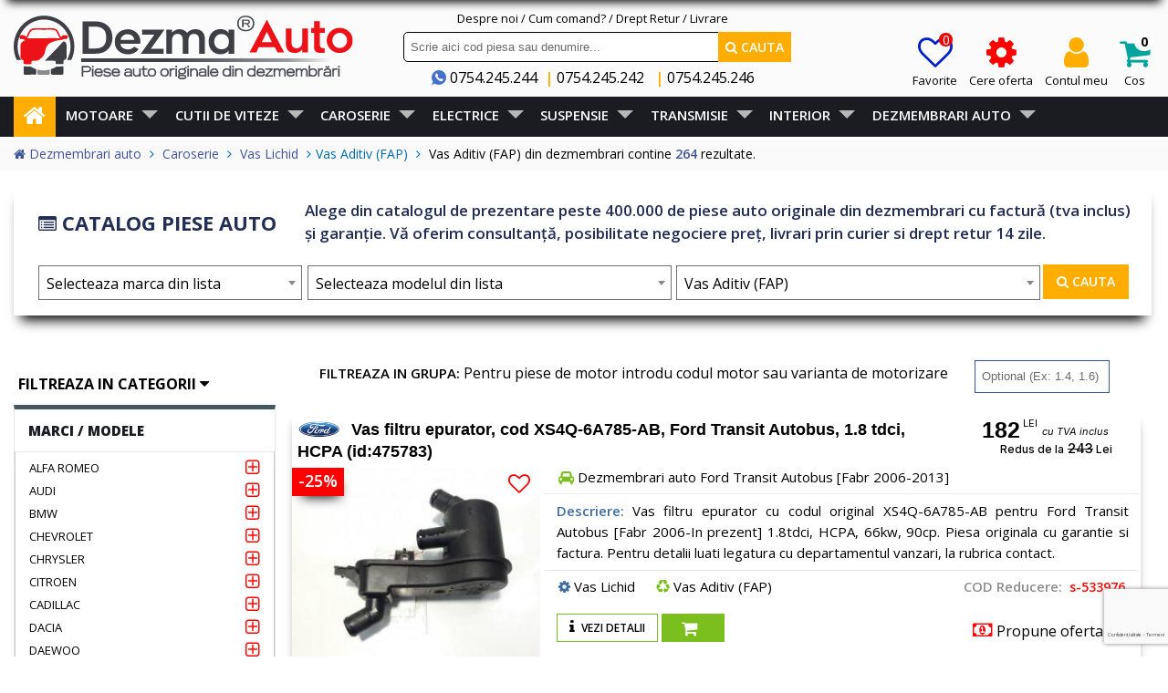

--- FILE ---
content_type: text/html; charset=UTF-8
request_url: https://dezma-auto.ro/264-piese-vas-aditiv-fap-din-dezmembrari
body_size: 73036
content:
<!DOCTYPE html>
<html lang="ro">
<head>
    <!-- CookieYES Consent Custom START -->
<script>
    window.dataLayer = window.dataLayer || [];
    function gtag() {
        dataLayer.push(arguments);
    }
    gtag("consent", "default", {
        ad_storage: "denied",
        ad_user_data: "denied",
        ad_personalization: "denied",
        analytics_storage: "denied",
        functionality_storage: "denied",
        personalization_storage: "denied",
        security_storage: "granted",
        wait_for_update: 2000,
    });
    gtag("set", "ads_data_redaction", true);
    gtag("set", "url_passthrough", true);
</script>
    <!-- CookieYES Consent Custom END -->
    <!-- Google tag (gtag.js) -->
    <!-- Google Tag Manager -->
    <script>(function(w,d,s,l,i){w[l]=w[l]||[];w[l].push({'gtm.start':
    new Date().getTime(),event:'gtm.js'});var f=d.getElementsByTagName(s)[0],
    j=d.createElement(s),dl=l!='dataLayer'?'&l='+l:'';j.async=true;j.src=
    'https://www.googletagmanager.com/gtm.js?id='+i+dl;f.parentNode.insertBefore(j,f);
    })(window,document,'script','dataLayer','GTM-56S8BT8');</script>
    <!-- End Google Tag Manager -->
<!-- Start cookieyes banner --> <script id="cookieyes" type="text/javascript" src="https://cdn-cookieyes.com/client_data/98e79c8ce4ba819acb701026/script.js"></script> <!-- End cookieyes banner -->



    <meta charset="utf-8">
    <!--[if IE]><meta http-equiv="X-UA-Compatible" content="IE=edge"><![endif]-->
    <meta name="viewport" content="width=device-width, initial-scale=1">
    <meta name="referrer" content="no-referrer-when-downgrade" />
        
    <title>Vas Aditiv (FAP) din dezmembrari</title>
    <meta name="msvalidate.01" content="3A6521289EB7B62F698A51773F77901B" />
    <meta name="description" content="Piesa Vas Aditiv (FAP) din dezmembrari, cu factura, garantie si drept retur 14 zile" />
    <meta name="google-site-verification" content="Ly1tBgoJIZ_Um8c8miGNcmIZE7i5BA7q0DJXMfZ1LtE" />
	<meta name="theme-color" content="#fff" />
    <link rel="canonical" href="https://dezma-auto.ro/264-piese-vas-aditiv-fap-din-dezmembrari">
	
    <!-- Favicon -->
    <link rel="shortcut icon" href="https://dezma-auto.ro/themes/dezma/assets/ico/dezma.ico?v=2">
 
    <!-- CSS Global -->
            <link href="https://dezma-auto.ro/themes/dezma/assets/plugins/bootstrap/css/bootstrap.min.css" rel="stylesheet">
    <link rel="icon" type="image/vnd.microsoft.icon" href="https://dezma-auto.ro/favicon.ico" />
    <link href="https://dezma-auto.ro/themes/dezma/assets/plugins/bootstrap-select/css/bootstrap-select.min.css" rel="stylesheet">
    <link href="https://dezma-auto.ro/themes/dezma/assets/plugins/fontawesome/css/font-awesome.min.css" rel="stylesheet">
    <link href="https://dezma-auto.ro/themes/dezma/assets/plugins/prettyphoto/css/prettyPhoto.css" rel="stylesheet">
    <link href="https://dezma-auto.ro/themes/dezma/assets/plugins/owl-carousel2/assets/owl.carousel.min.css?v=2026012121" rel="stylesheet">
    <link href="https://dezma-auto.ro/themes/dezma/assets/plugins/owl-carousel2/assets/owl.theme.default.min.css?v=2026012121" rel="stylesheet">
    <link href="https://dezma-auto.ro/themes/dezma/assets/plugins/animate/animate.min.css" rel="stylesheet">
    <link href="https://dezma-auto.ro/themes/dezma/assets/plugins/jquery-ui/jquery-ui.min.css" rel="stylesheet">
    <link href="https://dezma-auto.ro/themes/dezma/assets/plugins/jquery-ui/jquery-ui.theme.min.css" rel="stylesheet">
    <link href="https://dezma-auto.ro/themes/dezma/assets/plugins/select2-4.0.13/css/select2.min.css?v=2026012121" rel="stylesheet">
    <link href="https://dezma-auto.ro/themes/dezma/assets/plugins/notific8/jquery.notific8.css?v=2026012121" rel="stylesheet">
    
    <link href='https://fonts.googleapis.com/css?family=Open+Sans&display=swap' rel='stylesheet' type='text/css'>
    <link href='https://fonts.googleapis.com/css?family=PT+Serif' rel='stylesheet' type='text/css'>
    <link rel="preconnect" href="https://fonts.googleapis.com">
<link rel="preconnect" href="https://fonts.gstatic.com" crossorigin>
<link href="https://fonts.googleapis.com/css2?family=DM+Sans:ital,opsz,wght@0,9..40,100..1000;1,9..40,100..1000&family=Inter:ital,opsz,wght@0,14..32,100..900;1,14..32,100..900&family=Open+Sans:ital,wght@0,300..800;1,300..800&display=swap" rel="stylesheet">

        <!-- Theme CSS -->

    <link href="https://dezma-auto.ro/themes/dezma/assets/css/theme-dezma_v2026012121.css" rel="stylesheet" id="theme-config-link">
    <link href="https://dezma-auto.ro/themes/dezma/assets/css/custom_v2026012121.css" rel="stylesheet">
    <link href="https://dezma-auto.ro/themes/dezma/assets/css/cos_sumar_v2026012121.css" rel="stylesheet" id="theme-cos-link">
        


    <!--[if lt IE 9]>
    <script src="https://dezma-auto.ro/themes/dezma/assets/plugins/iesupport/html5shiv.js"></script>
    <script src="https://dezma-auto.ro/themes/dezma/assets/plugins/iesupport/respond.min.js"></script>
    <![endif]-->
    
    <!-- Global site tag (gtag.js) - Google Analytics -->
<script async src="https://www.googletagmanager.com/gtag/js?id=G-TXHPCCR252"></script>
<script>
  window.dataLayer = window.dataLayer || [];
  function gtag(){dataLayer.push(arguments);}
  gtag('js', new Date());
  gtag('config', 'G-TXHPCCR252');
</script>
<!-- Global site tag (gtag.js) - Google Ads: 969901926 --> 
<script async src="https://www.googletagmanager.com/gtag/js?id=AW-969901926"></script>
<script>
  window.dataLayer = window.dataLayer || [];
  function gtag(){dataLayer.push(arguments);}
  gtag('js', new Date());
  gtag('config', 'AW-969901926');
</script>


<script>
(function (w,d,dn,t){w[dn]=w[dn]||[];w[dn].push({eventType:'init',value:t,dc:''});
var f=d.getElementsByTagName('script')[0],c=d.createElement('script');c.async=true;
c.src='https://tags.creativecdn.com/2SiM4qpbaXy9xej9hmKc.js';
f.parentNode.insertBefore(c,f);})(window,document,'rtbhEvents','2SiM4qpbaXy9xej9hmKc');
</script>
<script>
(rtbhEvents = window.rtbhEvents || []).push( 
	{ 
		eventType: 'category',
		categoryId: 'Vas Aditiv (FAP)'
	}, 
	{
		eventType: 'uid',
		id: 'unknown'
	}
);
</script></head>
<body id="home" class="wide">

<!-- Google Tag Manager (noscript) -->
<noscript><iframe src="https://www.googletagmanager.com/ns.html?id=GTM-56S8BT8"
height="0" width="0" style="display:none;visibility:hidden"></iframe></noscript>
<!-- End Google Tag Manager (noscript) -->
    <!-- WRAPPER -->
<div class="wrapper">
    <!-- Popup: Shopping cart items -->
    <div class="modal fade popup-cart" id="popup-cart" tabindex="-1" role="dialog" aria-hidden="true">
        <div class="modal-dialog">
            <div class="container">
                <div class="cart-items">
                    <div class="cart-items-inner">
                        <div id="cos_top_list">
                                                </div>
                        <div class="media">
                            <div class="media-body">
                                <div>
                                    <a href="#" class="btn btn-theme btn-theme-dark" style="background: #ff0000;border: 3px solid #ff0000;padding-left: 16px;padding-right: 16px;" data-dismiss="modal"><i class="fa fa-times fsxl"></i> Inchide</a>
                                    <a href="https://dezma-auto.ro/cos" class="btn btn-theme btn-theme-transparent btn-call-checkout" style="background: #0ca107; padding-top: 11px; padding-bottom: 11px !important; padding-left: 19px !important; padding-right: 19px !important; "><i class="fa fa-shopping-cart fsxl"></i> Vezi cos</a>
                                </div>
                            </div>
                        </div>
                    </div>
                </div>
            </div>
        </div>
    </div>    
    <!-- /Popup: Shopping cart items -->
            	<!-- HEADER -->
	
    <header class="header header-logo-left">
        <div class="header-wrapper">
            <div class="container">
                <!-- Logo -->
                <div class="logo">
				
                    <a href="https://dezma-auto.ro/" title="Dezmembrari auto"><img src="https://dezma-auto.ro/themes/dezma/images/logo dezmembrari 2022.svg" alt="Dezma Auto.ro"/></a>
					
					
                </div>
                <!-- /Logo -->

                <!-- Header search -->
                <div class="header-search" style="margin-top: 4px;">
				
				<div class="col-sm-12 text-center2 text-hover" style="padding:0px; margin:0px; font-size:13px; padding-bottom:4px;">
			<a href="https://dezma-auto.ro/shop/pagina/despre-noi" class="">Despre noi</a>	/ <a href="https://dezma-auto.ro/shop/pagina/cum-comand" class=""> Cum comand? </a> / <a href="https://dezma-auto.ro/shop/pagina/returnare-produs" class="">Drept Retur</a> / <a href="https://dezma-auto.ro/shop/pagina/livrarea-comenzilor" class="">Livrare</a>  	
				</div>
                 
				 <div class="col-sm-12" style="padding:0px; margin:0px;padding-left: 10px;padding-right: 10px !important;"> <form action="https://dezma-auto.ro/shop/cauta" method="get">
                        <input class="form-control" type="text" id="cautare_top" name="text" placeholder="Scrie aici cod piesa sau denumire..." style="border: 1px solid #000 !important;"/>
                        <button class="btn btn-theme btn-theme-verde"><i class="fa fa-search"></i> Cauta</button>
                    </form>
					</div>
					
                    <div class="header-but col-sm-12 fsxl text-center" style="line-height: 16px;padding-left: 0px!important; padding-right: 0px !important;">
                        <img src="https://dezma-auto.ro/themes/dezma/images/contact-phone.png" width="16" height="16" alt="contact-phone" style="margin-bottom: 4px !important;" />
                        <a class="black" href="tel:0754245244">0754.245.244</a>&nbsp;&nbsp;<span class="portocaliu fwb">|</span>
                        <a class="black" href="tel:0754245242">0754.245.242</a> &nbsp;&nbsp;<span class="portocaliu fwb">|</span>
                        <a class="black" href="tel:0754245246">0754.245.246</a>
                    </div>
                </div>
                <!-- /Header search -->
					                <!-- Header shopping cart -->
				<div class="header-cart" style="top: -5px;">
				


<!-- Flag click handler -->


				</div>
                <div class="header-cart">
                    <ul class="list-inline">
                        						<li class="icon-form">
                            <a class="black" href="/client/favorite" >
                                <i class="fa fa-heart-o colors272017"></i><br />
                                Favorite
                            </a>
                            							<span style="color: #fff;position: absolute;top: 0;padding: 3px;background: #e60909;border-radius: 24px;padding-left: 4px;padding-bottom: 0px;padding-top: 0px;line-height: 15px;left:29px; font-size:14px !important;" id="favorite_no_top">0</span>
                            
                        </li>
                        <li class="icon-form ">
                            <a class="black" href="https://dezma-auto.ro/shop/cere_piesa">
                                <i class="fa fa-gear color22" aria-hidden="true"></i><br />
                                Cere oferta
                            </a>
                        </li>
                        <li class="icon-form">
                            <a class="black" href="#" class="dropdown-toggle" data-toggle="dropdown">
                                <i class="fa fa-user colordark26"></i><br />
                                Contul meu
                            </a>
                            <div role="menu" class="dropdown-menu user">
		<div class="text-center">
		<div class="row">
			<div class="col-xs-12 text-center fsxxl">
				Bine ati venit!
			</div>
			<div class="col-xs-12 text-center fsl pbm">
				Ai cont creat? Intra in contul tau!<br />
			</div>
			<div class="col-xs-12 text-center">
				<a href="https://dezma-auto.ro/client/conectare#accesscont" class="btn btn-blue2">Loghează-te aici!</a>
			</div>
			
			
			<div class="col-xs-12 text-center fsl pbm ptm">
				Nu ai cont? Nu-ti face griji!<br />
				Poti crea unul in pasul urmator.
			</div>
			<div class="col-xs-12 text-center">
				<a href="https://dezma-auto.ro/client/conectare#inregistrare" class="btn btn-yellow2">Crează cont nou aici</a>
			</div>
						
		</div>
	</div>
	</div>                        </li>
                        
                        						 
                        <li class="icon-form">
                            <a class="black top_cart" href="#" data-toggle="modal" data-target="#popup-cart">
                                <span class="hidden-xs">
	<i class="fa fa-shopping-cart colorverde25" style="font-size: 36px;"></i><br />
	<span class="hidden-sm hidden-xs hidden-md">Cos</span>
	<span class="badge">0</span>
</span>                            </a>
                        </li>
                    </ul>
                    <div class="cart-wrapper">
                        <!-- Mobile menu toggle button -->
                        <!-- /Mobile menu toggle button -->
                    </div>
                </div>
                <!-- Header shopping cart -->
            </div>
        </div>
        <div class="head-sticky" data-top-scroll="100">
            <div class="header-wrapper hidden-xs" style="padding-bottom: 7px; box-shadow: 0px 10px 10px -8px #000;">
    <div class="container">
        <!-- Logo -->
        <div class="logo" style="margin-bottom: 0px;">
            <a href="https://dezma-auto.ro/" title="Dezmembrari auto"><img src="https://dezma-auto.ro/themes/dezma/images/logo dezmembrari 2022.svg" style="max-height: 55px;padding-top: 0px;" alt="Dezma Auto.ro"/></a>
        </div>
        <!-- /Logo -->

        <!-- Header search -->
        <div class="header-search" style="margin-top: 4px;left: 400px !important;">
		
           
            <div class="header-but fs15 text-center" style="line-height: 20px;">
                <img src="https://dezma-auto.ro/themes/dezma/images/contact-phone.png" width="16" height="16" alt="contact-phone" style="margin-bottom: 4px !important;" />
                <a class="black" href="tel:0754245244">0754.245.244</a>&nbsp;&nbsp;<span class="portocaliu fwb">|</span>
                <a class="black" href="tel:0754245242">0754.245.242</a> &nbsp;&nbsp;<span class="portocaliu fwb">|</span>
                <a class="black" href="tel:0754245246">0754.245.246</a>
            </div>
			<div class="col-sm-12" style="padding:0px; margin:0px;"> <form action="https://dezma-auto.ro/shop/cauta" method="get">
                        <input class="form-control" type="text" id="cautare_top" style="height: 29px;" name="text" placeholder="Scrie aici cod piesa originala"/>
                        <button class="btn btn-theme btn-theme-verde" style="height: 29px;line-height: 24px;"><i class="fa fa-search"></i> Cauta</button>
                    </form>
					</div>
        </div>
        <!-- /Header search -->
        <!-- Header shopping cart -->
        <div class="header-cart" style="top: 0px;">
            <ul class="list-inline" style="font-size: 13px;">
                				<li class="icon-form">
                            <a class="black" href="/client/favorite" >
                                <i class="fa fa-heart colors27"></i><br />
                                Favorite
                            </a>
														<span style="color: #fff;position: absolute;top: 0;padding: 3px;background: #e60909;border-radius: 24px;padding-left: 4px;padding-bottom: 0px;padding-top: 0px;line-height: 15px;left: 29px;" id="favorite_no_top_sticky">0</span>
                            
                        </li>
                <li class="icon-form ">
                    <a class="black" href="https://dezma-auto.ro/shop/cere_piesa">
                        <i class="fa fa-gear color22" aria-hidden="true" style="font-size: 38px;"></i><br />
                        Cere oferta
                    </a>
                </li>
                <li class="icon-form">
                    <a class="black" href="#" class="dropdown-toggle" data-toggle="dropdown">
                        <i class="fa fa-user colordark26" style="font-size: 38px;"></i><br />
                        Contul meu
                    </a>
                    <div role="menu" class="dropdown-menu user">
		<div class="text-center">
		<div class="row">
			<div class="col-xs-12 text-center fsxxl">
				Bine ati venit!
			</div>
			<div class="col-xs-12 text-center fsl pbm">
				Ai cont creat? Intra in contul tau!<br />
			</div>
			<div class="col-xs-12 text-center">
				<a href="https://dezma-auto.ro/client/conectare#accesscont" class="btn btn-blue2">Loghează-te aici!</a>
			</div>
			
			
			<div class="col-xs-12 text-center fsl pbm ptm">
				Nu ai cont? Nu-ti face griji!<br />
				Poti crea unul in pasul urmator.
			</div>
			<div class="col-xs-12 text-center">
				<a href="https://dezma-auto.ro/client/conectare#inregistrare" class="btn btn-yellow2">Crează cont nou aici</a>
			</div>
						
		</div>
	</div>
	</div>                </li>
                
                				 
                <li class="icon-form">
                    <a class="black top_cart" href="#" data-toggle="modal" data-target="#popup-cart">
                        <span class="hidden-xs">
	<i class="fa fa-shopping-cart colorverde25" style="font-size: 36px;"></i><br />
	<span class="hidden-sm hidden-xs hidden-md">Cos</span>
	<span class="badge">0</span>
</span>                    </a>
                </li>
            </ul>
            <div class="cart-wrapper">
                <!-- Mobile menu toggle button -->
                <!-- /Mobile menu toggle button -->
            </div>
        </div>
    </div>
</div>
<div class="header-wrapper hidden-lg hidden-md hidden-sm">
		<div class="container" style="
    min-height: 0px !important;
">
			<!-- Logo -->
			<div class="head-mobil menu-toggle" ><i class="fa fa-bars" aria-hidden="true"></i></div>
			<div class="logo" >
				<a href="https://dezma-auto.ro/"><img src="https://dezma-auto.ro/themes/dezma/images/logo-mobil-2021-24.png?v=5" height="" alt="Dezma Auto.ro"/></a>
			</div>
						<a class="cart-mobil btn pop tooltip-btn pull-right popup-cart-btn cos hidden-sm hidden-md" data-toggle="modal" data-target="#popup-cart">
				<span class="cart_articles text-center">
					<i class="fa fa-shopping-cart fsxxxl"></i>
					<span class="badge">0</span>
				</span>
			</a>
			
			<div class="head-mobil2 hidden-sm hidden-md" >
				<a class="cont-mobil dropdown-toggle" data-toggle="dropdown">
					<i class="fa fa-user fsxxxl"></i>
				</a>
									<div role="menu" class="dropdown-menu user">
		<div class="text-center">
		<div class="row">
			<div class="col-xs-12 text-center fsxxl">
				Bine ati venit!
			</div>
			<div class="col-xs-12 text-center fsl pbm">
				Ai cont creat? Intra in contul tau!<br />
			</div>
			<div class="col-xs-12 text-center">
				<a href="https://dezma-auto.ro/client/conectare#accesscont" class="btn btn-blue2">Loghează-te aici!</a>
			</div>
			
			
			<div class="col-xs-12 text-center fsl pbm ptm">
				Nu ai cont? Nu-ti face griji!<br />
				Poti crea unul in pasul urmator.
			</div>
			<div class="col-xs-12 text-center">
				<a href="https://dezma-auto.ro/client/conectare#inregistrare" class="btn btn-yellow2">Crează cont nou aici</a>
			</div>
						
		</div>
	</div>
	</div>							</div>
			
			
			
			
			<div class="meniu-mobill">
								
				
				
				<div class="clearfix"></div>
			</div>
			<!-- /Logo -->

			<!-- Header search -->
				
			
			
			
						<!-- /Header search -->
			<!-- Header shopping cart -->
			
			<!-- Header shopping cart -->
		</div>
	</div>        </div>
        <div class="navigation-wrapper">
            <div class="container">
                <!-- Navigation -->
                <nav class="navigation closed clearfix">
                    <a href="#" class="menu-toggle-close btn"><i class="fa fa-times"></i></a>
                    <ul class="nav sf-menu"><li class="sale"><a href="https://dezma-auto.ro/"><i class="fa fa-home fsxxxl"></i></a></li><li>	<a  class="first-level" href="javascript:void(0)" >Motoare</a><ul><li>	<a  href="https://dezma-auto.ro/3-piese-motor-din-dezmembrari" >Piese motor</a><ul><li>	<a  href="https://dezma-auto.ro/58-piese-motor-din-dezmembrari" >Motor</a></li><li>	<a  href="https://dezma-auto.ro/59-piese-bloc-motor-din-dezmembrari" >Bloc Motor</a></li><li>	<a  href="https://dezma-auto.ro/60-piese-bloc-motor-bloc-motor-cu-pistoane-si-biele-din-dezmembrari" >Bloc Motor Cu Pistoane si Biele</a></li><li>	<a  href="https://dezma-auto.ro/61-piese-piston-din-dezmembrari" >Piston</a></li><li>	<a  href="https://dezma-auto.ro/62-piese-biela-din-dezmembrari" >Biela</a></li><li>	<a  href="https://dezma-auto.ro/63-piese-arbore-cotit-vibrochen-din-dezmembrari" >Arbore Cotit (Vibrochen)</a></li><li>	<a  href="https://dezma-auto.ro/82-piese-turbosuflanta-din-dezmembrari" >Turbosuflanta</a></li><li>	<a  href="https://dezma-auto.ro/297-piese-supapa-turbo-din-dezmembrari" >Supapa Turbo</a></li><li>	<a  href="https://dezma-auto.ro/83-piese-pompa-vacuum-din-dezmembrari" >Pompa Vacuum</a></li><li>	<a  href="https://dezma-auto.ro/296-piese-supapa-vacuum-din-dezmembrari" >Supapa Vacuum</a></li><li>	<a  href="https://dezma-auto.ro/330-piese-pompa-servo-directie-din-dezmembrari" >Pompa Servo Directie</a></li><li>	<a  href="https://dezma-auto.ro/371-piese-tulumba-servo-din-dezmembrari" >Tulumba Servo</a></li><li>	<a  href="https://dezma-auto.ro/383-piese-incalzitor-motorina-din-dezmembrari" >Incalzitor Motorina</a></li><li>	<a  href="https://dezma-auto.ro/80-piese-fulii-pinioane-din-dezmembrari" >Fulii Pinioane</a></li></ul></li><li>	<a  href="https://dezma-auto.ro/17-piese-injectie-alimentare-din-dezmembrari" >Injectie Alimentare</a><ul><li>	<a  href="https://dezma-auto.ro/195-piese-injector-din-dezmembrari" >Injector</a></li><li>	<a  href="https://dezma-auto.ro/370-piese-instalatie-injector-din-dezmembrari" >Instalatie Injector</a></li><li>	<a  href="https://dezma-auto.ro/196-piese-rampa-injector-din-dezmembrari" >Rampa Injector</a></li><li>	<a  href="https://dezma-auto.ro/197-piese-pompa-inalta-presiune-din-dezmembrari" >Pompa Inalta Presiune</a></li><li>	<a  href="https://dezma-auto.ro/333-piese-pompa-electrica-alimentare-din-dezmembrari" >Pompa Electrica Alimentare</a></li><li>	<a  href="https://dezma-auto.ro/351-piese-debitmetru-aer-din-dezmembrari" >Debitmetru Aer</a></li><li>	<a  href="https://dezma-auto.ro/199-piese-clapeta-admisie-din-dezmembrari" >Clapeta Admisie</a></li><li>	<a  href="https://dezma-auto.ro/320-piese-sonda-litrometrica-din-dezmembrari" >Sonda Litrometrica</a></li><li>	<a  href="https://dezma-auto.ro/299-piesa-bobina-inductie-din-dezmembrari" >Bobina Inductie</a></li><li>	<a  href="https://dezma-auto.ro/369-piese-vas-filtru-gaze-din-dezmembrari" >Vas Filtru Gaze</a></li><li>	<a  href="https://dezma-auto.ro/570-piese-supapa-combustibil-din-dezmembrari" >Supapa Combustibil</a></li></ul></li><li>	<a  href="https://dezma-auto.ro/538-piese-chiulasa-din-dezmembrari" >Piese-Chiulasa</a><ul><li>	<a  href="https://dezma-auto.ro/75-chiulasa-din-dezmembrari" >Chiulasa</a></li><li>	<a  href="https://dezma-auto.ro/65-piese-capac-culbutori-din-dezmembrari" >Capac Culbutori</a></li><li>	<a  href="https://dezma-auto.ro/127-piese-capac-protectie-motor-din-dezmembrari" >Capac Protectie Motor</a></li><li>	<a  href="https://dezma-auto.ro/64-piese-ax-cu-came-din-dezmembrari" >Ax cu Came</a></li><li>	<a  href="https://dezma-auto.ro/295-piese-senzor-ax-came-din-dezmembrari" >Senzor Ax Came</a></li><li>	<a  href="https://dezma-auto.ro/66-piese-galerie-admisie-din-dezmembrari" >Galerie Admisie</a></li><li>	<a  href="https://dezma-auto.ro/33-piese-bujie-incandescenta-din-dezmembrari" >Bujie Incandescenta</a></li></ul></li><li>	<a  href="https://dezma-auto.ro/548-piese-sistem-racire-motor-din-dezmembrari" >Sistem Racire Motor</a><ul><li>	<a  href="https://dezma-auto.ro/205-piese-radiator-intercooler-din-dezmembrari" >Radiator Intercooler</a></li><li>	<a  href="https://dezma-auto.ro/203-piese-radiator-apa-din-dezmembrari" >Radiator Apa</a></li><li>	<a  href="https://dezma-auto.ro/281-piese-radiator-combustibil-din-dezmembrari" >Radiator Combustibil</a></li><li>	<a  href="https://dezma-auto.ro/206-piese-radiator-servo-din-dezmembrari" >Radiator Servo</a></li><li>	<a  href="https://dezma-auto.ro/208-piese-electroventilator-din-dezmembrari" >Electroventilator</a></li><li>	<a  href="https://dezma-auto.ro/361-piese-releu-electroventilator-din-dezmembrari" >Releu Electroventilator</a></li><li>	<a  href="https://dezma-auto.ro/385-piese-bimetal-din-dezmembrari" >Bimetal</a></li><li>	<a  href="https://dezma-auto.ro/339-piese-corp-termostat-din-dezmembrari" >Corp Termostat</a></li><li>	<a  href="https://dezma-auto.ro/316-piese-pompa-recirculare-apa-din-dezmembrari" >Pompa Recirculare Apa</a></li><li>	<a  href="https://dezma-auto.ro/294-piese-teava-apa-din-dezmembrari" >Teava Apa</a></li><li>	<a  href="https://dezma-auto.ro/84-piese-distribuitor-apa-din-dezmembrari" >Distribuitor Apa</a></li></ul></li><li>	<a  href="https://dezma-auto.ro/15-piese-aer-conditionat-din-dezmembrari" >Aer Conditionat</a><ul><li>	<a  href="https://dezma-auto.ro/204-piese-radiator-clima-condensator-din-dezmembrari" >Radiator Clima (Condensator)</a></li><li>	<a  href="https://dezma-auto.ro/184-piese-compresor-aer-conditionat-din-dezmembrari" >Compresor Aer Conditionat</a></li><li>	<a  href="https://dezma-auto.ro/188-piese-electroventilator-clima-din-dezmembrari" >Electroventilator Clima</a></li><li>	<a  href="https://dezma-auto.ro/185-conducte-clima" >Conducte Clima</a></li><li>	<a  href="https://dezma-auto.ro/187-piese-vaporizator-filtru-din-dezmembrari" >Vaporizator Filtru</a></li></ul></li><li>	<a  href="https://dezma-auto.ro/543-piese-suport-motor-si-distributie-din-dezmembrari" >Suport Motor - Distributie</a><ul><li>	<a  href="https://dezma-auto.ro/546-piese-fulie-motor-din-dezmembrari" >Fulie Motor</a></li><li>	<a  href="https://dezma-auto.ro/545-piese-fulie-ax-came-din-dezmembrari" >Fulie Ax Came</a></li><li>	<a  href="https://dezma-auto.ro/547-piese-pinion-distributie-din-dezmembrari" >Pinion Distributie</a></li><li>	<a  href="https://dezma-auto.ro/259-piese-capac-vibrochen-din-dezmembrari" >Capac Vibrochen</a></li><li>	<a  href="https://dezma-auto.ro/79-piese-capac-distributie-din-dezmembrari" >Capac Distributie</a></li><li>	<a  href="https://dezma-auto.ro/69-piese-suport-motor-din-dezmembrari" >Suport Motor</a></li><li>	<a  href="https://dezma-auto.ro/70-piese-tampon-motor-din-dezmembrari" >Tampon Motor</a></li><li>	<a  href="https://dezma-auto.ro/74-piese-suport-accesorii-din-dezmembrari" >Suport Accesorii</a></li></ul></li><li>	<a  href="https://dezma-auto.ro/541-piese-sistem-ungere-din-dezmembrari" >Sistem Ungere</a><ul><li>	<a  href="https://dezma-auto.ro/72-piese-pompa-ulei-din-dezmembrari" >Pompa ulei</a></li><li>	<a  href="https://dezma-auto.ro/76-piese-racitor-ulei-din-dezmembrari" >Racitor Ulei</a></li><li>	<a  href="https://dezma-auto.ro/67-piese-baie-de-ulei-din-dezmembrari" >Baie de Ulei</a></li><li>	<a  href="https://dezma-auto.ro/47-piese-senzor-nivel-ulei-din-dezmembrari" >Senzor Nivel Ulei</a></li><li>	<a  href="https://dezma-auto.ro/338-piese-spargator-val-din-dezmembrari" >Spargator Val</a></li><li>	<a  href="https://dezma-auto.ro/71-piese-joja-ulei-din-dezmembrari" >Joja ulei</a></li><li>	<a  href="https://dezma-auto.ro/73-piese-sorb-pompa-ulei-din-dezmembrari" >Sorb Pompa Ulei</a></li><li>	<a  href="https://dezma-auto.ro/287-piese-sorb-baie-ulei-din-dezmembrari" >Sorb Baie Ulei</a></li></ul></li><li>	<a  href="https://dezma-auto.ro/23-piese-carcase-filtre-din-dezmembrari" >Carcase Filtre</a><ul><li>	<a  href="https://dezma-auto.ro/249-piese-carcasa-filtru-ulei-din-dezmembrari" >Carcasa Filtru Ulei</a></li><li>	<a  href="https://dezma-auto.ro/250-piese-carcasa-filtru-aer-din-dezmembrari" >Carcasa Filtru Aer</a></li><li>	<a  href="https://dezma-auto.ro/251-piese-carcasa-combustibil-din-dezmembrari" >Carcasa Combustibil</a></li><li>	<a  href="https://dezma-auto.ro/252-piese-carcasa-baterie-din-dezmembrari" >Carcasa Baterie</a></li><li>	<a  href="https://dezma-auto.ro/253-piese-carcasa-calculator-din-dezmembrari" >Carcasa Calculator</a></li></ul></li><li>	<a  href="https://dezma-auto.ro/16-piese-furtune-conducte-din-dezmembrari" >Furtune Conducte</a><ul><li>	<a  href="https://dezma-auto.ro/190-piese-furtun-intercooler-din-dezmembrari" >Furtun Intercooler</a></li><li>	<a  href="https://dezma-auto.ro/193-piese-furtun-combustibil-din-dezmembrari" >Furtun  Combustibil</a></li><li>	<a  href="https://dezma-auto.ro/191-piese-teava-tub-intercooler-din-dezmembrari" >Teava- Tub Intercooler</a></li><li>	<a  href="https://dezma-auto.ro/355-piese-tub-galerie-admisie-din-dezmembrari" >Tub Galerie Admisie</a></li><li>	<a  href="https://dezma-auto.ro/328-piese-conducta-turbo-din-dezmembrari" >Conducta Turbo</a></li><li>	<a  href="https://dezma-auto.ro/359-piese-conducta-servo-din-dezmembrari" >Conducta Servo</a></li><li>	<a  href="https://dezma-auto.ro/392-piese-conducta-ulei-cutie-viteza-motor-din-dezmembrari" >Conducta  Ulei Cutie Viteza si Motor</a></li></ul></li><li>	<a  href="https://dezma-auto.ro/11-piese-sistem-evacuare-din-dezmembrari" >Sistem Evacuare</a><ul><li>	<a  href="https://dezma-auto.ro/108-piese-galerie-evacuare-din-dezmembrari" >Galerie Evacuare</a></li><li>	<a  href="https://dezma-auto.ro/109-piese-catalizator-din-dezmembrari" >Catalizator</a></li><li>	<a  href="https://dezma-auto.ro/366-piese-senzor-catalizator-din-dezmembrari" >Senzor Catalizator</a></li><li>	<a  href="https://dezma-auto.ro/110-piese-sonda-lambda-din-dezmembrari" >Sonda Lambda</a></li><li>	<a  href="https://dezma-auto.ro/111-piese-sonda-temperatura-gaze-din-dezmembrari" >Sonda Temperatura Gaze</a></li><li>	<a  href="https://dezma-auto.ro/112-piese-filtru-dpf-fap-din-dezmembrari" >Filtru  (DPF-FAP)</a></li></ul></li><li>	<a  href="https://dezma-auto.ro/551-sistem-incarcare" >Sistem Incarcare</a><ul><li>	<a  href="https://dezma-auto.ro/29-piese-alternator-din-dezmembrari" >Alternator</a></li><li>	<a  href="https://dezma-auto.ro/32-piese-ambreaj-alternator-din-dezmembrari" >Ambreaj Alternator</a></li><li>	<a  href="https://dezma-auto.ro/30-piese-fulie-alternator-din-dezmembrari" >Fulie Alternator</a></li></ul></li><li>	<a  href="https://dezma-auto.ro/552-sistem-pornire" >Sistem Pornire</a><ul><li>	<a  href="https://dezma-auto.ro/31-piese-electromotor-din-dezmembrari" >Electromotor</a></li><li>	<a  href="https://dezma-auto.ro/35-piese-contact-cu-cheie-din-dezmembrari" >Contact cu Cheie</a></li></ul></li><li>	<a  href="https://dezma-auto.ro/544-piese-sistem-recirculare-gaze-din-dezmembrari" >Sistem Recirculare Gaze</a><ul><li>	<a  href="https://dezma-auto.ro/78-piese-supapa-egr-din-dezmembrari" >Supapa EGR</a></li><li>	<a  href="https://dezma-auto.ro/77-piese-racitor-gaze-din-dezmembrari" >Racitor Gaze</a></li><li>	<a  href="https://dezma-auto.ro/365-piese-senzor-temperatura-gaze-din-dezmembrari" >Senzor Temperatura Gaze</a></li><li>	<a  href="https://dezma-auto.ro/128-piese-conducta-gaze-din-dezmembrari" >Conducta Gaze</a></li></ul></li></ul></li><li>	<a  class="first-level" href="javascript:void(0)" >Cutii de viteze</a><ul><li>	<a  href="https://dezma-auto.ro/606-cutie-de-viteze" >Cutie de viteze</a><ul><li>	<a  href="https://dezma-auto.ro/52-cutie-de-viteze-manuala" >Cutie de Viteze Manuala</a></li><li>	<a  href="https://dezma-auto.ro/53-cutie-de-viteze-automata" >Cutie de Viteze Automata</a></li><li>	<a  href="https://dezma-auto.ro/310-piese-pompa-ambreiaj-din-dezmembrari" >Pompa Ambreiaj</a></li><li>	<a  href="https://dezma-auto.ro/54-piese-timonerie-din-dezmembrari" >Timonerie</a></li><li>	<a  href="https://dezma-auto.ro/55-piese-suport-cutie-din-dezmembrari" >Suport Cutie</a></li><li>	<a  href="https://dezma-auto.ro/113-piese-volanta-din-dezmembrari" >Volanta</a></li><li>	<a  href="https://dezma-auto.ro/117-piese-coroana-volanta-din-dezmembrari" >Coroana Volanta</a></li><li>	<a  href="https://dezma-auto.ro/114-piese-furca-ambreiaj-din-dezmembrari" >Furca Ambreiaj</a></li><li>	<a  href="https://dezma-auto.ro/375-piese-supapa-ambreiaj-din-dezmembrari" >Supapa Ambreiaj</a></li></ul></li></ul></li><li>	<a  class="first-level" href="javascript:void(0)" >Caroserie</a><ul><li>	<a  href="https://dezma-auto.ro/2-elemente-caroserie" >Elemente-Caroserie</a><ul><li>	<a  href="https://dezma-auto.ro/135-piese-panou-frontal-trager-din-dezmembrari" >Panou  Frontal (Trager)</a></li><li>	<a  href="https://dezma-auto.ro/380-piese-panou-despartitor-din-dezmembrari" >Panou Despartitor</a></li><li>	<a  href="https://dezma-auto.ro/143-piese-trapa-din-dezmembrari" >Trapa</a></li><li>	<a  href="https://dezma-auto.ro/182-piese-suport-far-din-dezmembrari" >Suport Far</a></li><li>	<a  href="https://dezma-auto.ro/146-piese-suport-roata-din-dezmembrari" >Suport Roata</a></li><li>	<a  href="https://dezma-auto.ro/308-piese-suport-radiator-din-dezmembrari" >Suport Radiator</a></li><li>	<a  href="https://dezma-auto.ro/346-piese-suport-aripa-din-dezmembrari" >Suport Aripa</a></li><li>	<a  href="https://dezma-auto.ro/280-piese-difuzor-aer-din-dezmembrari" >Difuzor Aer</a></li><li>	<a  href="https://dezma-auto.ro/312-piese-amortizor-haion-din-dezmembrari" >Amortizor Haion</a></li><li>	<a  href="https://dezma-auto.ro/327-piese-carlig-remorcare-din-dezmembrari" >Carlig Remorcare</a></li><li>	<a  href="https://dezma-auto.ro/337-piese-usa-rezervor-din-dezmembrari" >Usa Rezervor</a></li><li>	<a  href="https://dezma-auto.ro/571-piese-sistem-decapotare-din-dezmembrari" >Sistem Decapotare</a></li><li>	<a  href="https://dezma-auto.ro/611-piese-motoras-trapa-din-dezmembrari" >Motoras trapa</a></li><li>	<a  href="https://dezma-auto.ro/612-motoras-usa-rezervor" >Motoras usa rezervor</a></li><li>	<a  href="https://dezma-auto.ro/618-piese-deflector-vant-din-dezmembrari" >Deflector vant</a></li></ul></li><li>	<a  href="https://dezma-auto.ro/558-piese-usi-din-dezmembrari" >Usi</a><ul><li>	<a  href="https://dezma-auto.ro/28-piese-usa-stanga-fata-din-dezmembrari" >Usa Stanga Fata</a></li><li>	<a  href="https://dezma-auto.ro/27-piese-usa-dreapta-fata-din-dezmembrari" >Usa Dreapta Fata</a></li><li>	<a  href="https://dezma-auto.ro/129-piese-usa-stanga-spate-din-dezmembrari" >Usa Stanga Spate</a></li><li>	<a  href="https://dezma-auto.ro/130-piese-usa-dreapta-spate-din-dezmembrari" >Usa Dreapta Spate</a></li><li>	<a  href="https://dezma-auto.ro/381-piese-usa-culisanta-stanga-din-dezmembrari" >Usa Culisanta Stanga</a></li><li>	<a  href="https://dezma-auto.ro/379-piese-usa-culisanta-dreapta-din-dezmembrari" >Usa Culisanta Dreapta</a></li><li>	<a  href="https://dezma-auto.ro/139-piese-haion-din-dezmembrari" >Haion</a></li><li>	<a  href="https://dezma-auto.ro/343-piese-maner-capota-spate-din-dezmembrari" >Maner Capota  Spate</a></li><li>	<a  href="https://dezma-auto.ro/222-piese-maner-usa-fata-din-dezmembrari" >Maner Usa Fata</a></li><li>	<a  href="https://dezma-auto.ro/223-piese-maner-usa-spate-din-dezmembrari" >Maner Usa Spate</a></li><li>	<a  href="https://dezma-auto.ro/224-piese-maner-haion-din-dezmembrari" >Maner Haion</a></li><li>	<a  href="https://dezma-auto.ro/141-piese-balamale-din-dezmembrari" >Balamale</a></li></ul></li><li>	<a  href="https://dezma-auto.ro/560-piese-ornamente-protectie-din-dezmembrari" >Ornamente Protectie</a><ul><li>	<a  href="https://dezma-auto.ro/332-piese-ornament-usa-din-dezmembrari" >Ornament Usa</a></li><li>	<a  href="https://dezma-auto.ro/376-piese-ornament-capota-din-dezmembrari" >Ornament Capota</a></li><li>	<a  href="https://dezma-auto.ro/350-piese-ornament-parbriz-din-dezmembrari" >Ornament Parbriz</a></li><li>	<a  href="https://dezma-auto.ro/362-piese-ornament-prag-din-dezmembrari" >Ornament Prag</a></li><li>	<a  href="https://dezma-auto.ro/145-piese-ornament-aripa-din-dezmembrari" >Ornament Aripa</a></li><li>	<a  href="https://dezma-auto.ro/318-piese-bari-longitudinale-din-dezmembrari" >Bari Longitudinale</a></li><li>	<a  href="https://dezma-auto.ro/140-piese-carenaj-roata-din-dezmembrari" >Carenaj Roata</a></li><li>	<a  href="https://dezma-auto.ro/314-piese-scut-motor-din-dezmembrari" >Scut motor</a></li><li>	<a  href="https://dezma-auto.ro/180-piese-prag-lateral-din-dezmembrari" >Prag Lateral</a></li><li>	<a  href="https://dezma-auto.ro/181-piese-grila-din-dezmembrari" >Grila</a></li><li>	<a  href="https://dezma-auto.ro/142-piese-eleron-din-dezmembrari" >Eleron</a></li><li>	<a  href="https://dezma-auto.ro/293-piese-capac-panou-din-dezmembrari" >Capac Panou</a></li><li>	<a  href="https://dezma-auto.ro/615-piese-grila-ornament-stergatoare-din-dezmembrari" >Grila Ornament Stergatoare</a></li></ul></li><li>	<a  href="https://dezma-auto.ro/19-piese-macara-geam-din-dezmembrari" >Macara - Geam</a><ul><li>	<a  href="https://dezma-auto.ro/211-piese-macara-fata-stanga-din-dezmembrari" >Macara Fata Stanga</a></li><li>	<a  href="https://dezma-auto.ro/212-piese-macara-fata-dreapta-din-dezmembrari" >Macara Fata Dreapta</a></li><li>	<a  href="https://dezma-auto.ro/214-piese-macara-spate-stanga-din-dezmembrari" >Macara Spate Stanga</a></li><li>	<a  href="https://dezma-auto.ro/213-piese-macara-spate-dreapta-din-dezmembrari" >Macara Spate Dreapta</a></li><li>	<a  href="https://dezma-auto.ro/215-piese-macara-haion-din-dezmembrari" >Macara Haion</a></li><li>	<a  href="https://dezma-auto.ro/226-piese-motoras-usa-din-dezmembrari" >Motoras Usa</a></li><li>	<a  href="https://dezma-auto.ro/227-piese-modul-usa-din-dezmembrari" >Modul Usa</a></li><li>	<a  href="https://dezma-auto.ro/228-piese-geam-usa-fata-din-dezmembrari" >Geam Usa Fata</a></li><li>	<a  href="https://dezma-auto.ro/230-piese-geam-usa-fata-fix-din-dezmembrari" >Geam Usa Fata Fix</a></li><li>	<a  href="https://dezma-auto.ro/229-piese-geam-usa-spate-din-dezmembrari" >Geam Usa Spate</a></li><li>	<a  href="https://dezma-auto.ro/232-piese-geam-caroserie-fix-din-dezmembrari" >Geam Caroserie Fix</a></li><li>	<a  href="https://dezma-auto.ro/233-piese-geam-spate-fix-din-dezmembrari" >Geam Spate Fix</a></li><li>	<a  href="https://dezma-auto.ro/231-piese-geam-usa-spate-fix-din-dezmembrari" >Geam Usa Spate Fix</a></li></ul></li><li>	<a  href="https://dezma-auto.ro/565-piese-sistem-inchidere-usa" >Sistem Inchidere usa</a><ul><li>	<a  href="https://dezma-auto.ro/216-piese-broasca-fata-stanga-din-dezmembrari" >Broasca Fata Stanga</a></li><li>	<a  href="https://dezma-auto.ro/218-piese-broasca-fata-dreapta-din-dezmembrari" >Broasca Fata Dreapta</a></li><li>	<a  href="https://dezma-auto.ro/217-piese-broasca-spate-stanga-din-dezmembrari" >Broasca Spate Stanga</a></li><li>	<a  href="https://dezma-auto.ro/219-piese-broasca-spate-dreapta-din-dezmembrari" >Broasca Spate Dreapta</a></li><li>	<a  href="https://dezma-auto.ro/220-piese-broasca-haion-din-dezmembrari" >Broasca Haion</a></li><li>	<a  href="https://dezma-auto.ro/221-piese-broasca-capota-din-dezmembrari" >Broasca Capota</a></li></ul></li><li>	<a  href="https://dezma-auto.ro/562-piese-oglinda-din-dezmembrari" >Oglinda</a><ul><li>	<a  href="https://dezma-auto.ro/144-piese-oglinda-stanga-din-dezmembrari" >Oglinda Stanga</a></li><li>	<a  href="https://dezma-auto.ro/276-piese-oglinda-dreapta-din-dezmembrari" >Oglinda Dreapta</a></li></ul></li><li>	<a  href="https://dezma-auto.ro/563-piese-aripa-din-dezmembrari" >Aripa</a><ul><li>	<a  href="https://dezma-auto.ro/132-piese-aripa-stanga-din-dezmembrari" >Aripa Stanga</a></li><li>	<a  href="https://dezma-auto.ro/131-piese-aripa-dreapta-din-dezmembrari" >Aripa Dreapta</a></li></ul></li><li>	<a  href="https://dezma-auto.ro/564-piese-capota-protectie-din-dezmembrari" >Capota Protectie</a><ul><li>	<a  href="https://dezma-auto.ro/138-piese-capota-din-dezmembrari" >Capota</a></li><li>	<a  href="https://dezma-auto.ro/311-piese-amortizor-capota-din-dezmembrari" >Amortizor Capota</a></li><li>	<a  href="https://dezma-auto.ro/347-piese-broasca-capota-spate-din-dezmembrari" >Broasca Capota spate</a></li></ul></li><li>	<a  href="https://dezma-auto.ro/559-piese-bara-protectie-din-dezmembrari" >Bara Protectie</a><ul><li>	<a  href="https://dezma-auto.ro/133-piese-bara-fata-din-dezmembrari" >Bara Fata</a></li><li>	<a  href="https://dezma-auto.ro/134-piese-bara-spate-din-dezmembrari" >Bara Spate</a></li><li>	<a  href="https://dezma-auto.ro/136-piese-armatura-bara-fata-dezmembrari" >Armatura Bara Fata</a></li><li>	<a  href="https://dezma-auto.ro/137-piese-armatura-bara-spate-din-dezmembrari" >Armatura Bara Spate</a></li><li>	<a  href="https://dezma-auto.ro/616-piese-grila-bara-fata-din-dezmembrari" >Grila Bara Fata</a></li></ul></li><li>	<a  href="https://dezma-auto.ro/561-piese-vas-lichid-din-dezmembrari" >Vas Lichid</a><ul><li>	<a  href="https://dezma-auto.ro/261-piese-vas-expansiune-din-dezmembrari" >Vas Expansiune</a></li><li>	<a  href="https://dezma-auto.ro/264-piese-vas-aditiv-fap-din-dezmembrari" >Vas Aditiv (FAP)</a></li><li>	<a  href="https://dezma-auto.ro/263-piese-vas-ulei-servo-din-dezmembrari" >Vas Ulei Servo</a></li></ul></li><li>	<a  href="https://dezma-auto.ro/569-piese-rezervor-combustibil-din-dezmembrari" >Rezervor Combustibil</a><ul><li>	<a  href="https://dezma-auto.ro/225-piese-rezervor-combustibil-din-dezmembrari" >Rezervor Combustibil</a></li></ul></li><li>	<a  href="https://dezma-auto.ro/10-piese-jante-aliaj-tabla-din-dezmembrari" >Jante Aliaj Tabla</a><ul><li>	<a  href="https://dezma-auto.ro/107-piese-jante-aliaj-din-dezmembrari" >Jante Aliaj</a></li><li>	<a  href="https://dezma-auto.ro/106-piese-jante-tabla-din-dezmembrari" >Jante Tabla</a></li><li>	<a  href="https://dezma-auto.ro/155-piese-roata-de-rezerva-din-dezmembrari" >Roata de Rezerva</a></li></ul></li><li>	<a  href="https://dezma-auto.ro/24-sistem-curatire-parbriz" >Sistem Curatire Parbriz</a><ul><li>	<a  href="https://dezma-auto.ro/271-piese-motoras-stergator-haion-din-dezmembrari" >Motoras Stergator Haion</a></li><li>	<a  href="https://dezma-auto.ro/36-piese-motoras-vas-gel-din-dezmembrari" >Motoras Vas Gel</a></li><li>	<a  href="https://dezma-auto.ro/272-piese-motoras-stergator-parbriz-din-dezmembrari" >Motoras Stergator Parbriz</a></li><li>	<a  href="https://dezma-auto.ro/273-piese-angrenaj-stergator-din-dezmembrari" >Angrenaj Stergator</a></li><li>	<a  href="https://dezma-auto.ro/274-piese-brat-stergator-parbriz-din-dezmembrari" >Brat Stergator Parbriz</a></li><li>	<a  href="https://dezma-auto.ro/275-piese-brat-stergator-haion-din-dezmembrari" >Brat Stergator Haion</a></li><li>	<a  href="https://dezma-auto.ro/262-piese-vas-strop-gel-din-dezmembrari" >Vas Strop Gel</a></li><li>	<a  href="https://dezma-auto.ro/390-piese-senzor-ploaie-din-dezmembrari" >Senzor Ploaie</a></li><li>	<a  href="https://dezma-auto.ro/307-piese-spalator-far-din-dezmembrari" >Spalator Far</a></li></ul></li><li>	<a  href="https://dezma-auto.ro/12-sistem-iluminare" >Sistem Iluminare</a><ul><li>	<a  href="https://dezma-auto.ro/152-piese-far-din-dezmembrari" >Far</a></li><li>	<a  href="https://dezma-auto.ro/153-piese-stop-din-dezmembrari" >Stop</a></li><li>	<a  href="https://dezma-auto.ro/157-piese-stop-frana-din-dezmembrari" >Stop Frana</a></li><li>	<a  href="https://dezma-auto.ro/156-piese-proiector-ceata-din-dezmembrari" >Proiector Ceata</a></li><li>	<a  href="https://dezma-auto.ro/51-piese-senzor-reglaj-far-din-dezmembrari" >Senzor Reglaj Far</a></li><li>	<a  href="https://dezma-auto.ro/377-piese-senzor-nivel-balast-din-dezmembrari" >Senzor Nivel Balast</a></li><li>	<a  href="https://dezma-auto.ro/158-piese-droser-far-din-dezmembrari" >Droser Far</a></li><li>	<a  href="https://dezma-auto.ro/159-piese-semnalizator-lateral-din-dezmembrari" >Semnalizator Lateral</a></li><li>	<a  href="https://dezma-auto.ro/160-piese-lampa-plafon-din-dezmembrari" >Lampa Plafon</a></li></ul></li></ul></li><li>	<a  class="first-level" href="javascript:void(0)" >Electrice</a><ul><li>	<a  href="https://dezma-auto.ro/6-sistem-electric" >Sistem Electric</a><ul><li>	<a  href="https://dezma-auto.ro/41-piese-releu-din-dezmembrari" >Releu</a></li><li>	<a  href="https://dezma-auto.ro/360-piese-borna-baterie-din-dezmembrari" >Borna Baterie</a></li><li>	<a  href="https://dezma-auto.ro/34-piese-releu-bujie-din-dezmembrari" >Releu Bujie</a></li><li>	<a  href="https://dezma-auto.ro/38-piese-termocontact-din-dezmembrari" >Termocontact</a></li><li>	<a  href="https://dezma-auto.ro/50-piese-comutator-pornire-din-dezmembrari" >Comutator Pornire</a></li><li>	<a  href="https://dezma-auto.ro/289-piese-tablou-sigurante-din-dezmembrari" >Tablou Sigurante</a></li><li>	<a  href="https://dezma-auto.ro/354-piese-motor-galerie-admisie-din-dezmembrari" >Motor Galerie Admisie</a></li><li>	<a  href="https://dezma-auto.ro/374-piese-motoras-frana-din-dezmembrari" >Motoras Frana</a></li><li>	<a  href="https://dezma-auto.ro/336-piese-motoras-ax-volan-din-dezmembrari" >Motoras Ax Volan</a></li><li>	<a  href="https://dezma-auto.ro/325-piese-spirala-volan-din-dezmembrari" >Spirala Volan</a></li></ul></li><li>	<a  href="https://dezma-auto.ro/22-senzori-relee" >Senzori Relee</a><ul><li>	<a  href="https://dezma-auto.ro/37-piese-senzor-temperatura-din-dezmembrari" >Senzor Temperatura</a></li><li>	<a  href="https://dezma-auto.ro/353-piese-senzor-arbore-cotit-din-dezmembrari" >Senzor Arbore Cotit</a></li><li>	<a  href="https://dezma-auto.ro/40-piese-senzor-presiune-din-dezmembrari" >Senzor Presiune</a></li><li>	<a  href="https://dezma-auto.ro/46-piese-senzor-abs-din-dezmembrari" >Senzor ABS</a></li><li>	<a  href="https://dezma-auto.ro/48-piese-senzor-presiune-map-din-dezmembrari" >Senzor Presiune (MAP)</a></li><li>	<a  href="https://dezma-auto.ro/367-piese-senzor-temperatura-combustibil-din-dezmembrari" >Senzor Temperatura Combustibil</a></li><li>	<a  href="https://dezma-auto.ro/49-piese-senzor-acceleratie-din-dezmembrari" >Senzor Acceleratie</a></li><li>	<a  href="https://dezma-auto.ro/257-piese-senzori-impact-din-dezmembrari" >Senzori Impact</a></li><li>	<a  href="https://dezma-auto.ro/258-piese-senzor-presiune-pneu-din-dezmembrari" >Senzor Presiune Pneu</a></li><li>	<a  href="https://dezma-auto.ro/298-piese-senzor-caseta-directie-din-dezmembrari" >Senzor Caseta Directie</a></li><li>	<a  href="https://dezma-auto.ro/372-piese-releu-airbag-din-dezmembrari" >Releu Airbag</a></li><li>	<a  href="https://dezma-auto.ro/382-piese-senzor-airbag-scaun-din-dezmembrari" >Senzor Airbag Scaun</a></li><li>	<a  href="https://dezma-auto.ro/384-piese-senzor-pedala-din-dezmembrari" >Senzor Pedala</a></li><li>	<a  href="https://dezma-auto.ro/572-piese-senzor-volan-din-dezmembrari" >Senzor Volan</a></li></ul></li><li>	<a  href="https://dezma-auto.ro/21-unitati-calculator" >Unitati Calculator</a><ul><li>	<a  href="https://dezma-auto.ro/236-piese-calculator-motor-ecu-din-dezmembrari" >Calculator Motor (ECU)</a></li><li>	<a  href="https://dezma-auto.ro/237-piese-calculator-cutie-viteza-din-dezmembrari" >Calculator Cutie Viteza</a></li><li>	<a  href="https://dezma-auto.ro/240-piese-calculator-airbag-din-dezmembrari" >Calculator Airbag</a></li><li>	<a  href="https://dezma-auto.ro/241-piese-calculator-frana-din-dezmembrari" >Calculator Frana</a></li><li>	<a  href="https://dezma-auto.ro/242-piese-calculator-parcare-din-dezmembrari" >Calculator Parcare</a></li><li>	<a  href="https://dezma-auto.ro/301-piese-calculator-lumini-din-dezmembrari" >Calculator Lumini</a></li><li>	<a  href="https://dezma-auto.ro/238-piese-calculator-confort-din-dezmembrari" >Calculator Confort</a></li><li>	<a  href="https://dezma-auto.ro/239-piese-unitate-abs-esp-din-dezmembrari" >Unitate ABS-ESP</a></li></ul></li><li>	<a  href="https://dezma-auto.ro/553-sistem-comanda-comfort" >Sistem Comanda Comfort</a><ul><li>	<a  href="https://dezma-auto.ro/348-piese-panou-comanda-ac-din-dezmembrari" >Panou Comanda AC</a></li><li>	<a  href="https://dezma-auto.ro/279-piese-maneta-semnalizare-din-dezmembrari" >Maneta Semnalizare</a></li><li>	<a  href="https://dezma-auto.ro/393-piese-maneta-tempomat-din-dezmembrari" >Maneta Tempomat</a></li><li>	<a  href="https://dezma-auto.ro/278-piese-maneta-stergator-din-dezmembrari" >Maneta Stergator</a></li><li>	<a  href="https://dezma-auto.ro/305-piese-bloc-lumini-din-dezmembrari" >Bloc Lumini</a></li><li>	<a  href="https://dezma-auto.ro/268-piese-butoane-console-din-dezmembrari" >Butoane - Console</a></li><li>	<a  href="https://dezma-auto.ro/105-piese-webasto-din-dezmembrari" >Webasto</a></li></ul></li><li>	<a  href="https://dezma-auto.ro/554-unitati-module-control" >Unitati Module Control</a><ul><li>	<a  href="https://dezma-auto.ro/244-piese-modul-esp-din-dezmembrari" >Modul ESP</a></li><li>	<a  href="https://dezma-auto.ro/345-piese-modul-antena-din-dezmembrari" >Modul Antena</a></li><li>	<a  href="https://dezma-auto.ro/349-piese-modul-central-din-dezmembrari" >Modul Central</a></li><li>	<a  href="https://dezma-auto.ro/290-piese-modul-pompa-combustibil-din-dezmembrari" >Modul Pompa Combustibil</a></li><li>	<a  href="https://dezma-auto.ro/344-piese-modul-alarma-din-dezmembrari" >Modul Alarma</a></li><li>	<a  href="https://dezma-auto.ro/256-piese-modul-bluetooth-din-dezmembrari" >Modul Bluetooth</a></li><li>	<a  href="https://dezma-auto.ro/243-piese-modul-volan-din-dezmembrari" >Modul Volan</a></li><li>	<a  href="https://dezma-auto.ro/302-piese-modul-sigurante-bsi-din-dezmembrari" >Modul Sigurante BSI</a></li></ul></li><li>	<a  href="https://dezma-auto.ro/555-sistem-avertizare" >Sistem Avertizare</a><ul><li>	<a  href="https://dezma-auto.ro/313-piese-senzor-parcare-din-dezmembrari" >Senzor Parcare</a></li><li>	<a  href="https://dezma-auto.ro/323-piese-claxon-din-dezmembrari" >Claxon</a></li></ul></li></ul></li><li>	<a  class="first-level" href="javascript:void(0)" >Suspensie</a><ul><li>	<a  href="https://dezma-auto.ro/13-piese-sistem-suspensie-din-dezmembrari" >Sistem Suspensie</a><ul><li>	<a  href="https://dezma-auto.ro/163-piese-punte-fata-din-dezmembrari" >Punte Fata</a></li><li>	<a  href="https://dezma-auto.ro/260-piese-punte-spate-din-dezmembrari" >Punte Spate</a></li><li>	<a  href="https://dezma-auto.ro/167-piese-jamba-fuzeta-din-dezmembrari" >Jamba (Fuzeta)</a></li><li>	<a  href="https://dezma-auto.ro/169-piese-suport-etrier-din-dezmembrari" >Suport Etrier</a></li><li>	<a  href="https://dezma-auto.ro/164-piese-arc-din-dezmembrari" >Arc</a></li><li>	<a  href="https://dezma-auto.ro/282-piese-suport-arc-din-dezmembrari" >Suport Arc</a></li><li>	<a  href="https://dezma-auto.ro/378-piese-foaie-arc-din-dezmembrari" >Foaie Arc</a></li><li>	<a  href="https://dezma-auto.ro/283-piese-suport-bara-stabilizatoare-din-dezmembrari" >Suport Bara Stabilizatoare</a></li><li>	<a  href="https://dezma-auto.ro/168-piese-butuc-din-dezmembrari" >Butuc</a></li><li>	<a  href="https://dezma-auto.ro/162-piese-brat-suspensie-din-dezmembrari" >Brat Suspensie</a></li><li>	<a  href="https://dezma-auto.ro/172-piese-bara-stabilizatoare-din-dezmembrari" >Bara Stabilizatoare</a></li><li>	<a  href="https://dezma-auto.ro/170-piese-ax" >Ax</a></li><li>	<a  href="https://dezma-auto.ro/315-piese-ax-coloana-volan-din-dezmembrari" >Ax Coloana Volan</a></li><li>	<a  href="https://dezma-auto.ro/165-piese-amortizor-din-dezmembrari" >Amortizor</a></li><li>	<a  href="https://dezma-auto.ro/609-compresor-suspensie-aer" >Compresor Suspensie Aer</a></li><li>	<a  href="https://dezma-auto.ro/166-piese-perna-aer-din-dezmembrari" >Perna Aer</a></li><li>	<a  href="https://dezma-auto.ro/340-piese-valva-perna-aer-din-dezmembrari" >Valva Perna Aer</a></li></ul></li></ul></li><li>	<a  class="first-level" href="javascript:void(0)" >Transmisie</a><ul><li>	<a  href="https://dezma-auto.ro/14-piese-sistem-transmisie-din-dezmembrari" >Sistem Transmisie</a><ul><li>	<a  href="https://dezma-auto.ro/171-piese-planetara-stanga-fata-din-dezmembrari" >Planetara Stanga Fata</a></li><li>	<a  href="https://dezma-auto.ro/285-piese-planetara-dreapta-fata-din-dezmembrari" >Planetara Dreapta Fata</a></li><li>	<a  href="https://dezma-auto.ro/284-piese-planetara-stanga-spate-din-dezmembrari" >Planetara Stanga Spate</a></li><li>	<a  href="https://dezma-auto.ro/286-piese-planetara-dreapta-spate-din-dezmembrari" >Planetara Dreapta Spate</a></li><li>	<a  href="https://dezma-auto.ro/341-piese-planetara-intermdiara-din-dezmembrari" >Planetara Intermdiara</a></li><li>	<a  href="https://dezma-auto.ro/175-piese-diferential-fata-grup-din-dezmembrari" >Diferential Fata (grup)</a></li><li>	<a  href="https://dezma-auto.ro/388-piese-suport-planetara-din-dezmembrari" >Suport Planetara</a></li><li>	<a  href="https://dezma-auto.ro/174-piese-diferential-spate-grup-din-dezmembrari" >Diferential Spate (Grup)</a></li><li>	<a  href="https://dezma-auto.ro/176-piese-cutie-de-transfer-din-dezmembrari" >Cutie de Transfer</a></li><li>	<a  href="https://dezma-auto.ro/177-piese-cardan-din-dezmembrari" >Cardan</a></li><li>	<a  href="https://dezma-auto.ro/179-piese-flansa-cardan-din-dezmembrari" >Flansa Cardan</a></li><li>	<a  href="https://dezma-auto.ro/178-piese-haldex-din-dezmembrari" >Haldex</a></li></ul></li></ul></li><li>	<a  class="first-level" href="javascript:void(0)" >Interior</a><ul><li>	<a  href="https://dezma-auto.ro/5-piese-tapiterie-interior-din-dezmembrari" >Tapiterie Interior</a><ul><li>	<a  href="https://dezma-auto.ro/334-piese-tapiterie-din-dezmembrari" >Tapiterie</a></li><li>	<a  href="https://dezma-auto.ro/309-piese-airbag-din-dezmembrari" >Airbag</a></li><li>	<a  href="https://dezma-auto.ro/267-piese-centura-scaun-din-dezmembrari" >Centura Scaun</a></li><li>	<a  href="https://dezma-auto.ro/321-piese-volan-din-dezmembrari" >Volan</a></li><li>	<a  href="https://dezma-auto.ro/335-piese-motoras-volan-din-dezmembrari" >Motoras Volan</a></li><li>	<a  href="https://dezma-auto.ro/317-piese-oglinda-retrovizoare-din-dezmembrari" >Oglinda Retrovizoare</a></li><li>	<a  href="https://dezma-auto.ro/265-piese-parasolar-din-dezmembrari" >Parasolar</a></li><li>	<a  href="https://dezma-auto.ro/88-piese-tapiterie-plafon-din-dezmembrari" >Tapiterie Plafon</a></li><li>	<a  href="https://dezma-auto.ro/356-piese-manere-plafon-din-dezmembrari" >Manere Plafon</a></li><li>	<a  href="https://dezma-auto.ro/90-piese-polita-portbagaj-din-dezmembrari" >Polita Portbagaj</a></li><li>	<a  href="https://dezma-auto.ro/91-piese-rulou-portbagaj-din-dezmembrari" >Rulou Portbagaj</a></li><li>	<a  href="https://dezma-auto.ro/92-piese-mocheta-portbagaj-din-dezmembrari" >Mocheta Portbagaj</a></li><li>	<a  href="https://dezma-auto.ro/373-piese-maneta-frana-din-dezmembrari" >Maneta Frana</a></li><li>	<a  href="https://dezma-auto.ro/363-piese-pedala-acceleratie-din-dezmembrari" >Pedala Acceleratie</a></li><li>	<a  href="https://dezma-auto.ro/387-piese-port-pedalier-din-dezmembrari" >Port Pedalier</a></li></ul></li><li>	<a  href="https://dezma-auto.ro/8-piese-sistem-audio-din-dezmembrari" >Sistem Audio</a><ul><li>	<a  href="https://dezma-auto.ro/118-piese-boxa-din-dezmembrari" >Boxa</a></li><li>	<a  href="https://dezma-auto.ro/119-piese-radio-cd-din-dezmembrari" >Radio CD</a></li><li>	<a  href="https://dezma-auto.ro/123-piese-magazie-cd-din-dezmembrari" >Magazie CD</a></li><li>	<a  href="https://dezma-auto.ro/120-piese-display-bord-din-dezmembrari" >Display Bord</a></li><li>	<a  href="https://dezma-auto.ro/121-piese-modul-audio-din-dezmembrari" >Modul Audio</a></li><li>	<a  href="https://dezma-auto.ro/122-piese-modul-navigatie-din-dezmembrari" >Modul Navigatie</a></li><li>	<a  href="https://dezma-auto.ro/124-piese-modul-bluetooth-din-dezmembrari" >Modul Bluetooth</a></li><li>	<a  href="https://dezma-auto.ro/304-piese-modul-antena-din-dezmembrari" >Modul Antena</a></li><li>	<a  href="https://dezma-auto.ro/125-piese-antena-din-dezmembrari" >Antena</a></li><li>	<a  href="https://dezma-auto.ro/126-piese-comenzi-volan-din-dezmembrari" >Comenzi Volan</a></li><li>	<a  href="https://dezma-auto.ro/386-piese-dvd-din-dezmembrari" >DVD</a></li></ul></li><li>	<a  href="https://dezma-auto.ro/7-piese-climatizare-bord-din-dezmembrari" >Climatizare Bord</a><ul><li>	<a  href="https://dezma-auto.ro/100-piese-ventilator-bord-din-dezmembrari" >Ventilator Bord</a></li><li>	<a  href="https://dezma-auto.ro/99-piese-aeroterma-bord-din-dezmembrari" >Aeroterma Bord</a></li><li>	<a  href="https://dezma-auto.ro/101-piese-releu-ventilator-bord-din-dezmembrari" >Releu Ventilator Bord</a></li><li>	<a  href="https://dezma-auto.ro/102-piese-motoras-aeroterma-bord-din-dezmembrari" >Motoras aeroterma bord</a></li><li>	<a  href="https://dezma-auto.ro/103-piese-radiator-bord-din-dezmembrari" >Radiator Bord</a></li><li>	<a  href="https://dezma-auto.ro/104-piese-rezistenta-electrica-din-dezmembrari" >Rezistenta Electrica</a></li></ul></li><li>	<a  href="https://dezma-auto.ro/557-piese-scaune-si-banchete-din-dezmembrari" >Scaune si Banchete</a><ul><li>	<a  href="https://dezma-auto.ro/95-piese-plansa-bord-din-dezmembrari" >Plansa Bord</a></li><li>	<a  href="https://dezma-auto.ro/291-piese-ceas-bord-din-dezmembrari" >Ceas Bord</a></li><li>	<a  href="https://dezma-auto.ro/97-piese-sertar-bord-din-dezmembrari" >Sertar Bord</a></li><li>	<a  href="https://dezma-auto.ro/93-piese-torpedou-din-dezmembrari" >Torpedou</a></li><li>	<a  href="https://dezma-auto.ro/277-piese-display-aer-conditionat-din-dezmembrari" >Display Aer Conditionat</a></li><li>	<a  href="https://dezma-auto.ro/96-piese-scrumiera-din-dezmembrari" >Scrumiera</a></li><li>	<a  href="https://dezma-auto.ro/98-piese-grila-centrala-aer-din-dezmembrari" >Grila Centrala Aer</a></li><li>	<a  href="https://dezma-auto.ro/94-piese-grile-aerisire-din-dezmembrari" >Grile Aerisire</a></li><li>	<a  href="https://dezma-auto.ro/85-piese-scaune-fata-din-dezmembrari" >Scaune Fata</a></li><li>	<a  href="https://dezma-auto.ro/352-piese-scaun-spate-din-dezmembrari" >Scaun Spate</a></li><li>	<a  href="https://dezma-auto.ro/86-piese-banchete-spate-din-dezmembrari" >Banchete Spate</a></li><li>	<a  href="https://dezma-auto.ro/89-piese-tapiterie-usa-din-dezmembrari" >Tapiterie Usa</a></li><li>	<a  href="https://dezma-auto.ro/87-piese-cotiera-din-dezmembrari" >Cotiera</a></li><li>	<a  href="https://dezma-auto.ro/266-piese-capsa-centura-din-dezmembrari" >Capsa Centura</a></li><li>	<a  href="https://dezma-auto.ro/331-piese-instalatie-incalzire-scaun-din-dezmembrari" >Instalatie Incalzire Scaun</a></li><li>	<a  href="https://dezma-auto.ro/617-piese-grila-aer-bord-din-dezmembrari" >Grila Aer Bord</a></li></ul></li><li>	<a  href="https://dezma-auto.ro/20-piese-accesorii-din-dezmembrari" >Accesorii</a><ul><li>	<a  href="https://dezma-auto.ro/364-piese-cric-din-dezmembrari" >Cric</a></li><li>	<a  href="https://dezma-auto.ro/358-piese-sirena-alarma-din-dezmembrari" >Sirena Alarma</a></li></ul></li></ul></li><li>	<a  class="first-level" href="javascript:void(0)" >Dezmembrari Auto</a><ul><li>	<a  href="https://dezma-auto.ro/605-parc-dezma" >Parc Dezma</a><ul><li>	<a  href="https://dezma-auto.ro/600-dezmembrari-auto" >Dezmembrari Auto</a></li></ul></li></ul></li></ul>                </nav>
            </div>
        </div>    
    </header>
    <!-- /HEADER -->

    <!-- CONTENT AREA -->

    <div class="meniu_right">
        <ul class="pull-left">
            <li class="li_contact">
                <a href="javascript:void(0)" onclick="contact_right()">
                    <img src="https://dezma-auto.ro/themes/dezma/images/asistenta-dezma-clienti-btn.png" alt="Contact"/>
                </a>
            </li>
                        <li class="li_recent">
                
            </li>
            <li class="li_recent">
                
            </li>
            <li class="li_recent">
                
            </li>
        </ul>
        <div class="contact_right pull-left">
            <div class="inchide">
                <a href="javascript:void(0)" onclick="contact_right()" class="btn btn-green ">Inchide X</a>
            </div>
            <div class="head" style="padding-top:24px">
                
                <b class="gray-txt fsxll text-center2"><img src="/themes/dezma/images/logo-piesa-dezma.png" style="padding-bottom: 7px;" alt="Dezma Auto"> <span style="color:#000;">Dezma</span><span style="color:#f00;">Auto</span> <span style="color:#000;font-size: 16px;">Contact:</span></b><br />
                <span class="black fsxl text-center2"> L-V 09:00-18:00 S 09:00-13:00</span>
            </div>
            <div class="cont" style="width: 260px;">
			
                                <ul>
                                    <li class="text-center2 col-sm-6" style="padding-right:0px;margin-left: 0px !important;margin-right: 0px !important;padding-left: 0px;"><img class="pbs" src="/themes/dezma/images/phone-sym.png" width="22" alt="phone-sym"> </li>
                                    <li class="text-center2 col-sm-6" style="padding-right:0px;margin-left: 0px !important;margin-right: 0px !important;padding-left: 0px;"><img class="pbs" src="/themes/dezma/images/phone-sym.png" width="22" alt="phone-sym"> 0753.245.245</li>
                                    <li class="text-center2 col-sm-6" style="padding-right:0px;margin-left: 0px !important;margin-right: 0px !important;padding-left: 0px;"><img class="pbs" src="/themes/dezma/images/phone-sym.png" width="22" alt="phone-sym"> 0754.375.375</li>
                                    <li class="text-center2 col-sm-6" style="padding-right:0px;margin-left: 0px !important;margin-right: 0px !important;padding-left: 0px;"><img class="pbs" src="/themes/dezma/images/phone-sym.png" width="22" alt="phone-sym"> 0754.245.244</li>
                				<li  style="padding-right:0px;" >
                        <img src="https://dezma-auto.ro/themes/dezma/images/sediu-dezma-auto.jpg" alt="Sediul Dezma Auto Oradea"/>
                    </li>
                    <li  style="padding-right:0px;" class="text-center2">
                      Ne găsiți și pe  <a href="https://www.facebook.com/dezmaauto/">
                            <i class="fa fa-facebook-official color17"></i>
                            Dezma-Auto.ro
                        </a>
                    </li>
                    <li class="text-center2">
                        <a href="mail:dezma_auto@yahoo.com">
                            <i class="fa fa-envelope blue-2"></i>
                            dezma_auto@yahoo.com
                        </a>
                    </li>
					<li>
					<a href="https://dezma-auto.ro/shop/piese_vizualizate">
					
                  
				
				<a href="https://dezma-auto.ro/client/reclamatii">
                 <div class="btn-blue-outline" style="width:100%; box-shadow: 5px 5px 3px grey;" title="Reclamatii si sesizari">
											<span class="btn-blue-i"><i class="fa fa-life-ring font-13px"></i></span> FORMULAR RECLAMAȚII ȘI SESIZĂRI
										</div>
                </a>
					</li>
                </ul>
            </div>
        </div>
    </div>
	<!--Start of Tawk.to Script-->
<script type="text/javascript">
var Tawk_API=Tawk_API||{}, Tawk_LoadStart=new Date();
(function(){
var s1=document.createElement("script"),s0=document.getElementsByTagName("script")[0];
s1.async=true;
s1.src='https://embed.tawk.to/6909e5cd5968e81953dae2b1/1j97ajah4';
s1.charset='UTF-8';
s1.setAttribute('crossorigin','*');
s0.parentNode.insertBefore(s1,s0);
})();
</script>
<!--End of Tawk.to Script-->    
    
<!-- BREADCRUMBS -->
<section class="page-section breadcrumbs">
	<div class="container hidden-xs">
		<ul class="breadcrumb font-13pixel">
			<li>
				<a href="https://dezma-auto.ro/" title="Dezmembrari auto">
					<i class="fa fa-home" aria-hidden="true"></i>
					Dezmembrari auto
				</a>
			</li>
																		<li><a href="https://dezma-auto.ro/459-piese-caroserie-din-dezmembrari" alt="Dezmembrari Caroserie" title="Dezmembrari Caroserie "> Caroserie</a></li>
																				<li><a href="https://dezma-auto.ro/561-piese-vas-lichid-din-dezmembrari" alt="Dezmembrari Vas Lichid" title="Dezmembrari Vas Lichid "> Vas Lichid</a></li>
																				<li title="Dezmembrari Vas Aditiv (FAP) " alt="Dezmembrari Vas Aditiv (FAP) " class="active">Vas Aditiv (FAP)</li>
															<li title="Vas Aditiv (FAP) din dezmembrari">
				<span class="black font-11px">Vas Aditiv (FAP) din dezmembrari</a></span>
				contine <strong class='black' style="color:#3f5497;">264</strong> rezultate.
			</li>
		</ul>
	</div>
</section>
<!-- /BREADCRUMBS -->
<form id="layered_form" onsubmit="cauta(this); return false;" method="get">
	<section class="page-section">
		<div class="container">
			<div class="col-md-12">
				<div class="box-dezma box-bg-cautare search-box-categorie row">
	
	<div class="row" id="cautaMarcaModel">
		<div class="col-md-12 col-xs-12 pbm bt3px pbmobil" >
		<div id="cautaremarcapiesa"></div>
			<div class="col-md-12 col-xs-12 pbm ptmmm pbmmm pab-0-mob hidden-sm" style="padding-left: 0px;padding-right: 0px;">
			<div class="col-sm-12 col-xs-12 pa3 pl12 box-title text-center hidden-lg ptmmm pbmmm">
			
				<span style="text-transform: none !important; font-size:16px; color: #000; letter-spacing: -1px;">Magazin Online - Piese Auto din Dezmembrări</span>
				
			</div>
			<div class="col-sm-3 col-xs-12 pa3 pl12 box-title hidden-xs" style="margin-top: 16px !important;">
				<i class="fa fa-list-alt" style="color:	#222e54;font-size:20px;" aria-hidden="true"></i><span style="color:#222e54; font-size:22px; "> CATALOG PIESE AUTO</span>
			</div>
			<div class="col-sm-9 col-xs-12 pa3 pl12 box-title hidden-xs" style="padding-left: 0px !important;padding-right: 0px !important;">
	<span style="color:#222e54; font-size:17px;  text-transform: none; line-height: 25px; font-weight:600;"> Alege din catalogul de prezentare peste 400.000 de piese auto originale din dezmembrari cu factură (tva inclus) și garanție. Vă oferim consultanță, posibilitate negociere preț, livrari prin curier si drept retur 14 zile.</span>
			</div>
			</div>
			<div class="col-sm-3 col-xs-12 pa3 pl12">
				<div class="form-group selectpicker-wrapper">
					<select name="marca" id="marcaSelect"  class="select-dezma">
<option value="" selected="selected">Selecteaza marca din lista</option>
<option value="58">Alfa Romeo</option>
<option value="59">Audi</option>
<option value="60">Bmw</option>
<option value="2082">Chevrolet</option>
<option value="2026">Chrysler</option>
<option value="63">Citroen</option>
<option value="2418">Cadillac</option>
<option value="64">Dacia</option>
<option value="2073">Daewoo</option>
<option value="2247">Daihatsu</option>
<option value="1983">Dodge</option>
<option value="69">Fiat</option>
<option value="70">Ford</option>
<option value="2058">Honda</option>
<option value="72">Hyundai</option>
<option value="2381">Iveco</option>
<option value="2050">Jaguar</option>
<option value="1981">Jeep</option>
<option value="2060">Kia</option>
<option value="76">Lancia</option>
<option value="77">Land Rover</option>
<option value="2307">LDV</option>
<option value="2134">Lexus</option>
<option value="79">Mazda</option>
<option value="80">Mercedes</option>
<option value="2291">MG</option>
<option value="81">Mini</option>
<option value="2018">Mitsubishi</option>
<option value="83">Nissan</option>
<option value="84">Opel</option>
<option value="85">Peugeot</option>
<option value="86">Porsche</option>
<option value="2375">Proton</option>
<option value="87">Renault</option>
<option value="88">Rover</option>
<option value="1987">Saab</option>
<option value="90">Seat</option>
<option value="91">Skoda</option>
<option value="2023">Smart</option>
<option value="2378">SsangYong</option>
<option value="2077">Subaru</option>
<option value="2087">Suzuki</option>
<option value="2331">Tata</option>
<option value="97">Toyota</option>
<option value="98">Volkswagen</option>
<option value="99">Volvo</option>
</select>
	
				</div>
			</div>
			<div class="col-lg-4 col-sm-5 col-xs-12 pa3">
				<div class="form-group selectpicker-wrapper">
					<select name="model" id="modelSelect"  class="select-dezma">
<option value="" selected="selected">Selecteaza modelul din lista</option>
</select>
				</div>
			</div>
			<div class="col-lg-4 col-sm-3 col-xs-12 pa3">
				<div class="form-group selectpicker-wrapper">
					<select name="categorie" id="categorie_id" class="select-dezma">
<option value="">Alege piesa din lista</option>
<option value="99">Aeroterma Bord</option>
<option value="309">Airbag</option>
<option value="29">Alternator</option>
<option value="32">Ambreaj Alternator</option>
<option value="165">Amortizor</option>
<option value="311">Amortizor Capota</option>
<option value="312">Amortizor Haion</option>
<option value="273">Angrenaj Stergator</option>
<option value="125">Antena</option>
<option value="63">Arbore Cotit (Vibrochen)</option>
<option value="164">Arc</option>
<option value="131">Aripa Dreapta</option>
<option value="132">Aripa Stanga</option>
<option value="136">Armatura Bara Fata</option>
<option value="137">Armatura Bara Spate</option>
<option value="170">Ax</option>
<option value="315">Ax Coloana Volan</option>
<option value="64">Ax cu Came</option>
<option value="67">Baie de Ulei</option>
<option value="141">Balamale</option>
<option value="86">Banchete Spate</option>
<option value="133">Bara Fata</option>
<option value="134">Bara Spate</option>
<option value="172">Bara Stabilizatoare</option>
<option value="318">Bari Longitudinale</option>
<option value="62">Biela</option>
<option value="385">Bimetal</option>
<option value="305">Bloc Lumini</option>
<option value="59">Bloc Motor</option>
<option value="60">Bloc Motor Cu Pistoane si Biele</option>
<option value="299">Bobina Inductie</option>
<option value="360">Borna Baterie</option>
<option value="118">Boxa</option>
<option value="275">Brat Stergator Haion</option>
<option value="274">Brat Stergator Parbriz</option>
<option value="162">Brat Suspensie</option>
<option value="221">Broasca Capota</option>
<option value="347">Broasca Capota spate</option>
<option value="218">Broasca Fata Dreapta</option>
<option value="216">Broasca Fata Stanga</option>
<option value="220">Broasca Haion</option>
<option value="219">Broasca Spate Dreapta</option>
<option value="217">Broasca Spate Stanga</option>
<option value="33">Bujie Incandescenta</option>
<option value="268">Butoane - Console</option>
<option value="168">Butuc</option>
<option value="240">Calculator Airbag</option>
<option value="238">Calculator Confort</option>
<option value="237">Calculator Cutie Viteza</option>
<option value="241">Calculator Frana</option>
<option value="301">Calculator Lumini</option>
<option value="236">Calculator Motor (ECU)</option>
<option value="242">Calculator Parcare</option>
<option value="65">Capac Culbutori</option>
<option value="79">Capac Distributie</option>
<option value="293">Capac Panou</option>
<option value="127">Capac Protectie Motor</option>
<option value="259">Capac Vibrochen</option>
<option value="138">Capota</option>
<option value="266">Capsa Centura</option>
<option value="252">Carcasa Baterie</option>
<option value="253">Carcasa Calculator</option>
<option value="251">Carcasa Combustibil</option>
<option value="250">Carcasa Filtru Aer</option>
<option value="249">Carcasa Filtru Ulei</option>
<option value="177">Cardan</option>
<option value="140">Carenaj Roata</option>
<option value="327">Carlig Remorcare</option>
<option value="109">Catalizator</option>
<option value="291">Ceas Bord</option>
<option value="267">Centura Scaun</option>
<option value="75">Chiulasa</option>
<option value="199">Clapeta Admisie</option>
<option value="323">Claxon</option>
<option value="126">Comenzi Volan</option>
<option value="184">Compresor Aer Conditionat</option>
<option value="609">Compresor Suspensie Aer</option>
<option value="50">Comutator Pornire</option>
<option value="392">Conducta  Ulei Cutie Viteza si Motor</option>
<option value="128">Conducta Gaze</option>
<option value="359">Conducta Servo</option>
<option value="328">Conducta Turbo</option>
<option value="185">Conducte Clima</option>
<option value="35">Contact cu Cheie</option>
<option value="117">Coroana Volanta</option>
<option value="339">Corp Termostat</option>
<option value="87">Cotiera</option>
<option value="364">Cric</option>
<option value="176">Cutie de Transfer</option>
<option value="53">Cutie de Viteze Automata</option>
<option value="52">Cutie de Viteze Manuala</option>
<option value="386">DVD</option>
<option value="351">Debitmetru Aer</option>
<option value="618">Deflector vant</option>
<option value="600">Dezmembrari Auto</option>
<option value="175">Diferential Fata (grup)</option>
<option value="174">Diferential Spate (Grup)</option>
<option value="280">Difuzor Aer</option>
<option value="277">Display Aer Conditionat</option>
<option value="120">Display Bord</option>
<option value="84">Distribuitor Apa</option>
<option value="158">Droser Far</option>
<option value="31">Electromotor</option>
<option value="208">Electroventilator</option>
<option value="188">Electroventilator Clima</option>
<option value="142">Eleron</option>
<option value="152">Far</option>
<option value="112">Filtru  (DPF-FAP)</option>
<option value="179">Flansa Cardan</option>
<option value="378">Foaie Arc</option>
<option value="30">Fulie Alternator</option>
<option value="545">Fulie Ax Came</option>
<option value="546">Fulie Motor</option>
<option value="80">Fulii Pinioane</option>
<option value="114">Furca Ambreiaj</option>
<option value="193">Furtun  Combustibil</option>
<option value="190">Furtun Intercooler</option>
<option value="66">Galerie Admisie</option>
<option value="108">Galerie Evacuare</option>
<option value="232">Geam Caroserie Fix</option>
<option value="233">Geam Spate Fix</option>
<option value="228">Geam Usa Fata</option>
<option value="230">Geam Usa Fata Fix</option>
<option value="229">Geam Usa Spate</option>
<option value="231">Geam Usa Spate Fix</option>
<option value="181">Grila</option>
<option value="617">Grila Aer Bord</option>
<option value="616">Grila Bara Fata</option>
<option value="98">Grila Centrala Aer</option>
<option value="615">Grila Ornament Stergatoare</option>
<option value="94">Grile Aerisire</option>
<option value="139">Haion</option>
<option value="178">Haldex</option>
<option value="383">Incalzitor Motorina</option>
<option value="195">Injector</option>
<option value="331">Instalatie Incalzire Scaun</option>
<option value="370">Instalatie Injector</option>
<option value="167">Jamba (Fuzeta)</option>
<option value="107">Jante Aliaj</option>
<option value="106">Jante Tabla</option>
<option value="71">Joja ulei</option>
<option value="160">Lampa Plafon</option>
<option value="212">Macara Fata Dreapta</option>
<option value="211">Macara Fata Stanga</option>
<option value="215">Macara Haion</option>
<option value="213">Macara Spate Dreapta</option>
<option value="214">Macara Spate Stanga</option>
<option value="123">Magazie CD</option>
<option value="343">Maner Capota  Spate</option>
<option value="224">Maner Haion</option>
<option value="222">Maner Usa Fata</option>
<option value="223">Maner Usa Spate</option>
<option value="356">Manere Plafon</option>
<option value="373">Maneta Frana</option>
<option value="279">Maneta Semnalizare</option>
<option value="278">Maneta Stergator</option>
<option value="393">Maneta Tempomat</option>
<option value="92">Mocheta Portbagaj</option>
<option value="344">Modul Alarma</option>
<option value="304">Modul Antena</option>
<option value="345">Modul Antena</option>
<option value="121">Modul Audio</option>
<option value="256">Modul Bluetooth</option>
<option value="124">Modul Bluetooth</option>
<option value="349">Modul Central</option>
<option value="244">Modul ESP</option>
<option value="122">Modul Navigatie</option>
<option value="290">Modul Pompa Combustibil</option>
<option value="302">Modul Sigurante BSI</option>
<option value="227">Modul Usa</option>
<option value="243">Modul Volan</option>
<option value="58">Motor</option>
<option value="354">Motor Galerie Admisie</option>
<option value="336">Motoras Ax Volan</option>
<option value="374">Motoras Frana</option>
<option value="271">Motoras Stergator Haion</option>
<option value="272">Motoras Stergator Parbriz</option>
<option value="226">Motoras Usa</option>
<option value="36">Motoras Vas Gel</option>
<option value="335">Motoras Volan</option>
<option value="102">Motoras aeroterma bord</option>
<option value="611">Motoras trapa</option>
<option value="612">Motoras usa rezervor</option>
<option value="276">Oglinda Dreapta</option>
<option value="317">Oglinda Retrovizoare</option>
<option value="144">Oglinda Stanga</option>
<option value="145">Ornament Aripa</option>
<option value="376">Ornament Capota</option>
<option value="350">Ornament Parbriz</option>
<option value="362">Ornament Prag</option>
<option value="332">Ornament Usa</option>
<option value="135">Panou  Frontal (Trager)</option>
<option value="348">Panou Comanda AC</option>
<option value="380">Panou Despartitor</option>
<option value="265">Parasolar</option>
<option value="363">Pedala Acceleratie</option>
<option value="166">Perna Aer</option>
<option value="547">Pinion Distributie</option>
<option value="61">Piston</option>
<option value="285">Planetara Dreapta Fata</option>
<option value="286">Planetara Dreapta Spate</option>
<option value="341">Planetara Intermdiara</option>
<option value="171">Planetara Stanga Fata</option>
<option value="284">Planetara Stanga Spate</option>
<option value="95">Plansa Bord</option>
<option value="90">Polita Portbagaj</option>
<option value="310">Pompa Ambreiaj</option>
<option value="333">Pompa Electrica Alimentare</option>
<option value="197">Pompa Inalta Presiune</option>
<option value="316">Pompa Recirculare Apa</option>
<option value="330">Pompa Servo Directie</option>
<option value="83">Pompa Vacuum</option>
<option value="72">Pompa ulei</option>
<option value="387">Port Pedalier</option>
<option value="180">Prag Lateral</option>
<option value="156">Proiector Ceata</option>
<option value="163">Punte Fata</option>
<option value="260">Punte Spate</option>
<option value="77">Racitor Gaze</option>
<option value="76">Racitor Ulei</option>
<option value="203">Radiator Apa</option>
<option value="103">Radiator Bord</option>
<option value="204">Radiator Clima (Condensator)</option>
<option value="281">Radiator Combustibil</option>
<option value="205">Radiator Intercooler</option>
<option value="206">Radiator Servo</option>
<option value="119">Radio CD</option>
<option value="196">Rampa Injector</option>
<option value="41">Releu</option>
<option value="372">Releu Airbag</option>
<option value="34">Releu Bujie</option>
<option value="361">Releu Electroventilator</option>
<option value="101">Releu Ventilator Bord</option>
<option value="225">Rezervor Combustibil</option>
<option value="104">Rezistenta Electrica</option>
<option value="155">Roata de Rezerva</option>
<option value="91">Rulou Portbagaj</option>
<option value="352">Scaun Spate</option>
<option value="85">Scaune Fata</option>
<option value="96">Scrumiera</option>
<option value="314">Scut motor</option>
<option value="159">Semnalizator Lateral</option>
<option value="46">Senzor ABS</option>
<option value="49">Senzor Acceleratie</option>
<option value="382">Senzor Airbag Scaun</option>
<option value="353">Senzor Arbore Cotit</option>
<option value="295">Senzor Ax Came</option>
<option value="298">Senzor Caseta Directie</option>
<option value="366">Senzor Catalizator</option>
<option value="377">Senzor Nivel Balast</option>
<option value="47">Senzor Nivel Ulei</option>
<option value="313">Senzor Parcare</option>
<option value="384">Senzor Pedala</option>
<option value="390">Senzor Ploaie</option>
<option value="40">Senzor Presiune</option>
<option value="48">Senzor Presiune (MAP)</option>
<option value="258">Senzor Presiune Pneu</option>
<option value="51">Senzor Reglaj Far</option>
<option value="37">Senzor Temperatura</option>
<option value="367">Senzor Temperatura Combustibil</option>
<option value="365">Senzor Temperatura Gaze</option>
<option value="572">Senzor Volan</option>
<option value="257">Senzori Impact</option>
<option value="97">Sertar Bord</option>
<option value="358">Sirena Alarma</option>
<option value="571">Sistem Decapotare</option>
<option value="110">Sonda Lambda</option>
<option value="320">Sonda Litrometrica</option>
<option value="111">Sonda Temperatura Gaze</option>
<option value="287">Sorb Baie Ulei</option>
<option value="73">Sorb Pompa Ulei</option>
<option value="307">Spalator Far</option>
<option value="338">Spargator Val</option>
<option value="325">Spirala Volan</option>
<option value="153">Stop</option>
<option value="157">Stop Frana</option>
<option value="375">Supapa Ambreiaj</option>
<option value="570">Supapa Combustibil</option>
<option value="78">Supapa EGR</option>
<option value="297">Supapa Turbo</option>
<option value="296">Supapa Vacuum</option>
<option value="74">Suport Accesorii</option>
<option value="282">Suport Arc</option>
<option value="346">Suport Aripa</option>
<option value="283">Suport Bara Stabilizatoare</option>
<option value="55">Suport Cutie</option>
<option value="169">Suport Etrier</option>
<option value="182">Suport Far</option>
<option value="69">Suport Motor</option>
<option value="388">Suport Planetara</option>
<option value="308">Suport Radiator</option>
<option value="146">Suport Roata</option>
<option value="289">Tablou Sigurante</option>
<option value="70">Tampon Motor</option>
<option value="334">Tapiterie</option>
<option value="88">Tapiterie Plafon</option>
<option value="89">Tapiterie Usa</option>
<option value="294">Teava Apa</option>
<option value="191">Teava- Tub Intercooler</option>
<option value="38">Termocontact</option>
<option value="54">Timonerie</option>
<option value="93">Torpedou</option>
<option value="143">Trapa</option>
<option value="355">Tub Galerie Admisie</option>
<option value="371">Tulumba Servo</option>
<option value="82">Turbosuflanta</option>
<option value="239">Unitate ABS-ESP</option>
<option value="379">Usa Culisanta Dreapta</option>
<option value="381">Usa Culisanta Stanga</option>
<option value="27">Usa Dreapta Fata</option>
<option value="130">Usa Dreapta Spate</option>
<option value="337">Usa Rezervor</option>
<option value="28">Usa Stanga Fata</option>
<option value="129">Usa Stanga Spate</option>
<option value="340">Valva Perna Aer</option>
<option value="187">Vaporizator Filtru</option>
<option value="264" selected="selected">Vas Aditiv (FAP)</option>
<option value="261">Vas Expansiune</option>
<option value="369">Vas Filtru Gaze</option>
<option value="262">Vas Strop Gel</option>
<option value="263">Vas Ulei Servo</option>
<option value="100">Ventilator Bord</option>
<option value="321">Volan</option>
<option value="113">Volanta</option>
<option value="105">Webasto</option>
</select>
				</div>
			</div>
			
			<div class="col-sm-1 col-xs-12 text-center pr12 plclr pt2">
				<input type="hidden" name="text"  value="" id="text" />
				<a href="javascript:void(0)" onclick="cauta(this)" class="btn btn-green27 btn-theme btn-theme-portocaliu" style="padding-left:15px;padding-right:15px;">
					<i class="fa fa-search"></i> <span class="hidden-sm">Cauta </span>
				</a>
			</div>
			
		</div>
		
	</div>
</div>			</div>
		</div>
		
	</section>
</form>
<section class="page-section with-sidebar categorii margin-top-mob" >
	<div class="container">
		<div class="row">
			<!-- CONTENT -->
			
			<div class="col-sm-9 col-xs-12 pull-right">
			
				<div class="row">
					
					
					<div style="font-size:16px !important; padding-right:28px;  text-align: justify;"></div>
					<div class="col-md-12 content pt4 color4 " style="margin-top: 15pxpx;"></div>
						<div class="container hidden-lg">
							<ul class="breadcrumb font-13px bg-white-mob" style=" margin-top: 0px;  margin-bottom: 0px; line-height:1.2;">
								<li><a class="colorb-grey-l2" href="https://dezma-auto.ro/"><i class="fa fa-home" aria-hidden="true"></i>
 Dezmembrari auto</a></li>
																																						<li><a class="colorb-grey-l2" href="https://dezma-auto.ro/459-piese-caroserie-din-dezmembrari">Caroserie</a></li>
																																								<li><a class="colorb-grey-l2" href="https://dezma-auto.ro/561-piese-vas-lichid-din-dezmembrari">Vas Lichid</a></li>
																																								<li class="colorb-black-l3" class="active">Vas Aditiv (FAP)</li>
																																		</ul>
						</div>
						<div class="col-md-12 content pt4 color4 " style="margin-top: 15pxpx;">
												<div class="col-sm-12 col-xs-12">
							<div class="black font-weight-bold" style="margin-top: 0px;line-height: 15px;">
							
								<span class="col-sm-12"  style=" padding-right: 0px; padding-left: 0px; line-height: 18px;"><span class="col-sm-10 fs-14-mob hidden-xs" style="font-size:15px;color:#000;padding-left: 0px;line-height: 18px;"><b>FILTREAZA IN GRUPA:</b><span class="fsdesk15"> Pentru piese de motor introdu codul motor sau varianta de motorizare </span> </span> <span class="col-sm-10 fs-14-mob hidden-lg hidden-md hidden-sm" style="font-size:13px !important;color:#000;padding-left: 0px;line-height: 18px;"><b>FILTREAZA:</b><span class="fsdesk15"> Pentru piese de motor introdu codul motor sau varianta de motorizare </span> </span>
								
								<p class="col-sm-2 plr-50-mob" style="margin-left: -25px; padding-right: 0px; padding-left: 0px;">
								
								<input class="mb-0-mob" type="text" name="text1" style="margin-bottom: 2px;border: 1px solid #d3d3d3; !important;line-height:20px; font-weight: normal; margin-top: -5px; border-radius:0px;border: solid 1px #3f5497 !important;margin-bottom: 7px;" value="" placeholder="Optional (Ex: 1.4, 1.6)" onfocus="this.placeholder = ''" onblur="this.placeholder = 'Optional (Ex: 1.4, 1.6, 1.9TDI, 1.6TDCI, 1.6HDI)'" class="rezultate_text" id="text1" plas onchange="$('#text').val($(this).val())"></span>
								
								</p>
								<p class="hidden-lg" style=" font-size: 12px; line-height: 14px !important; margin-top: 11px; margin-bottom: -13px; padding-bottom: 0px !important; text-align: center; ">În titlul anunțului este scris piesa, modelul, codul de piesă original, tipul motor, varianta motorizare</p>
							</div>
						</div>
						
					</div>
					
					
					
					
					
					
					
					<div class="col-md-12 content" id="content-ordoneaza" style="padding-right: 27px;padding-left: 0px;">
					
													<!-- Products -->
	<div class="products list">
				<div id="produs_lista_533976">
										<div class="thumbnail no-border no-padding " id="produs_lista_533976">
					<div class="row">
					<div class="col-md-9 col-sm-9">
					<h2 class="caption-title hidden-xs">
													<a href="https://dezma-auto.ro/533976-vas-filtru-epurator-cod-xs4q-6a785-ab-ford-transit-autobus-18-tdci-hcpa-id475783.html" title="Vas filtru epurator, cod XS4Q-6A785-AB, Ford Transit Autobus, 1.8 tdci, HCPA (id:475783) din dezmembrari">
																	<img src="https://dezma-auto.ro/themes/dezma/images/brand/Ford.png" style="height: 24px !important;float: left;margin-right: 12px;" alt="Ford"/>	
																Vas filtru epurator, cod XS4Q-6A785-AB, Ford Transit Autobus, 1.8 tdci, HCPA (id:475783)							</a>
											</h2>
					</div>
					<div class="col-md-3" style="line-height: 40px;padding-left: 0px;padding-right: 10px;">
						<div class="price" style="margin-top: 0px !important;">
																																		<ins class="tva"  style="font-size:11px; padding-top: 16px;color:#000;margin-right: 22px; font-weight:400;"> cu TVA <span>inclus</span></ins>
																					 
									<ins class="text-normal mrs" style="margin-top: 4px; color: #000" >
																															<span style="font-size:13px; color:#000; "></span>	<p class="edit_pret" style="font-size: 25px !important; font-weight:700; margin-right: 3px; margin-bottom: 0px; float:left; font-family: BlinkMacSystemFont, -apple-system, &quot;Segoe UI&quot;, Roboto, Helvetica, Arial, sans-serif;" id="editProdusPret_533976">182</p> <p style="font-size:11px; float:left;margin-bottom: 4px !important;margin-top: 3px; font-weight:400;">LEI</p>
																			</ins>
																			<span class="reduced" style="float: right;width: 100%;padding-right: 10px;margin-top: 2px;margin-bottom: 8px;">
											<ins style="text-decoration: none;margin-right: 16px;"	>
												<span style="font-size:12px; color:#000; font-weight:500;">Redus de la</span> <span class="edit_pret_intreg" style="font-size:15px; text-decoration: line-through; color:#000; font-weight:500;" id="editProdusPretIntreg_533976">243</span><span style="font-size:12px; color:#000 ; font-weight:500;">  Lei</span>
											</ins>
										</span>
																				
													</div>
					</div>		
					<div class="col-md-30 col-sm-4 img">
						<div class="media" style="margin-bottom: 10px;">
							<a class="media-link" href="https://dezma-auto.ro/533976-vas-filtru-epurator-cod-xs4q-6a785-ab-ford-transit-autobus-18-tdci-hcpa-id475783.html">
																										<img title="Vas filtru epurator, cod XS4Q-6A785-AB, Ford Transit Autobus, 1.8 tdci, HCPA (id:475783)"  alt="Vas filtru epurator, cod XS4Q-6A785-AB, Ford Transit Autobus, 1.8 tdci, HCPA (id:475783)" src="https://static.dezma-auto.ro/media/box/240/300/5/3/3/9/7/6/vas-filtru-epurator-xs4q-6a785-ab-ford-transit-autobus-18tdci.jpg" />
																
							</a>

															<span class="pret-redus" style="width:57px;left: 0px !important; top:0px;z-index: 3; height:31px; padding-top:3px; ">
									<span class="procent" style="line-height: 13px; font-size:18px;" >-25%</span>
								</span>
																<span class="procent" style=" font-size: 18px;  padding-top: 0px;position: absolute;top: 2px;right: 2px;">	
										<a href="javascript:;" onclick="adauga_favorit(533976)" class="btn btn-favorite" style="width: auto !important;padding-right: 9px;padding-left: 8px !important;padding-top: 3px;background: #fff;border-radius: 100%;" id="favorit_produs_533976">
																																	 <i class="fa fa-heart-o" style="font-size:24px; color:#f00;"><span style="font-size:24px; font-family: 'Open Sans', sans-serif; color:#fff;"></span></i> 
												 
																					</a>
									</span>
								
														
						</div>
											</div>
					<div class="col-md-70 col-sm-8 pl3">
						<div class="caption">
 							<div class="products-list2">
 																	<div class="col-sm-11">
										<h5 class="grupa-piesa" style="margin-bottom:0px !important;">
											<a href="/piese-auto/dezmembrari-ford/transit-autobus-an-2006-2013"> 
												<span title="Dezmembrari auto Ford Transit Autobus [Fabr 2006-2013]" alt="Dezmembrari auto Ford Transit Autobus [Fabr 2006-2013]">
													<i class="fa fa-car" aria-hidden="true" style="color: #7abf1d;"></i> 
													Dezmembrari auto Ford Transit Autobus [Fabr 2006-2013]												</span> 
											</a>
										</h5>
									</div>
																
								<div class="clearfix"></div>
							</div>
							<div class="caption-text hidden-xs">
								<span class="grupa-piesa">	<b class="color1">Descriere:</b> </span><span class="edit_descriere" id="editProdus_533976">Vas filtru epurator cu codul original XS4Q-6A785-AB pentru Ford Transit Autobus [Fabr 2006-In prezent] 1.8tdci, HCPA, 66kw, 90cp. Piesa originala cu garantie si factura. Pentru detalii luati legatura cu departamentul vanzari, la rubrica contact.</span>
							</div>
							<div class="products-list2">
								<div class="col-sm-7" style="padding-right:0px;">
										<h5 class="grupa-piesa" alt="Dezmembrari Vas Lichid" >
																						 <i class="fa fa-cog" aria-hidden="true"></i>
											<span title="Piese din dezmembrari Ford Vas Lichid"><a href="/561-piese-vas-lichid-din-dezmembrari/dezmembrari-ford/transit-autobus-an-2006-2013/">Vas Lichid </a></span>
																																	 <i class="fa fa-recycle" style="color: #7abf1d;margin-left: 19px;" aria-hidden="true"></i>
											<span title="Piese din dezmembrari Ford Vas Aditiv (FAP)"><a href="/264-piese-vas-lichid-din-dezmembrari/dezmembrari-ford/transit-autobus-an-2006-2013/"> Vas Aditiv (FAP)</a> </span>
																						
										</h5>
									</div>

									 <div class="col-sm-5" style="padding-right:10px;">
										<h5 class="grupa-piesa text-right">
											
											<b style="color:#8e8e8e;">COD Reducere:</b>
										
																							
												<span style="color:#f00; padding-left:4px; padding-right:4px; font-size:14px !important"><b>s-533976</b></span> 
											
										</h5>
									</div>
									
							
								
							
								

									<div class="clearfix"></div>
								</div>

								<div class="overflowed" style="padding-top: 6px;">
																		
																		<div class="buttons form_cart" style="float: left;width: 65%;">
										<a class="btn btn-theme btn-theme-transparent btn-icon-left btn-green-2-border" style="line-height: 23px;" title="Vezi mai multe informatii despre piesa Vas filtru epurator, cod XS4Q-6A785-AB, Ford Transit Autobus, 1.8 tdci, HCPA (id:475783)" href="https://dezma-auto.ro/533976-vas-filtru-epurator-cod-xs4q-6a785-ab-ford-transit-autobus-18-tdci-hcpa-id475783.html">
											<i class="fa fa-info"></i>Vezi detalii
										</a>
																																														<input type="hidden" name="id" value="533976" />
													<input class="form-control qty" type="hidden" name="quantity" value="1" >
													<a class="btn btn-theme btn-theme-transparent btn-icon-left btn-green" onclick="adauga_in_cos(this)" title="Adauga piesa in cos" style="padding-left: 20px;padding-right: 20px;  font-size: 22px !important;border: 2px solid #7abf1d;">
														<i class="fa fa-shopping-cart fsxxl" style="font-size: 19px !important;"></i>
													</a>
																																											
										<div class="" style="font-size: 18px;text-align:center; float:right;padding-right: 10px;">
																					</div>
									</div>
									<span class="grupa-piesa float-right-detalii">
									
									<span class="procent" style=" font-size: 18px;  padding-top: 0px;">	
										<a href="javascript:;" onclick="propune_pret(533976)" class="btn btn-favorite" style="color: #f00;width: auto !important;padding-right: 19px;padding-left: 5px !important;border-radius: 0px 0px 8px 8px;font-size: 16px;padding-top: 1px;" id="favorit_produs_533976">
										<i class="fa fa-money" aria-hidden="true"></i> 	<span style="font-size:16px; font-family: 'Open Sans', sans-serif; color:#000;">Propune oferta ta</span>
											
										</a>
									</span>
										
																			</span>
									

								</div>
							</div>
													</div>
					</div>
				</div>
					</div>
				<div id="produs_lista_135947">
										<div class="thumbnail no-border no-padding " id="produs_lista_135947">
					<div class="row">
					<div class="col-md-9 col-sm-9">
					<h2 class="caption-title hidden-xs">
													<a href="https://dezma-auto.ro/135947-vas-filtru-aditivi-3b0201920-skoda-superb-3u4-2002-2008-id194559.html" title="Vas filtru aditivi 3B0201920, Skoda Superb (3U4) 2002-2008 (id:194559) din dezmembrari">
																	<img src="https://dezma-auto.ro/themes/dezma/images/brand/Skoda.png" style="height: 24px !important;float: left;margin-right: 12px;" alt="Skoda"/>	
																Vas filtru aditivi 3B0201920, Skoda Superb (3U4) 2002-2008 (id:194559)							</a>
											</h2>
					</div>
					<div class="col-md-3" style="line-height: 40px;padding-left: 0px;padding-right: 10px;">
						<div class="price" style="margin-top: 0px !important;">
																																		<ins class="tva"  style="font-size:11px; padding-top: 16px;color:#000;margin-right: 22px; font-weight:400;"> cu TVA <span>inclus</span></ins>
																					 
									<ins class="text-normal mrs" style="margin-top: 4px; color: #000" >
																															<span style="font-size:13px; color:#000; "></span>	<p class="edit_pret" style="font-size: 25px !important; font-weight:700; margin-right: 3px; margin-bottom: 0px; float:left; font-family: BlinkMacSystemFont, -apple-system, &quot;Segoe UI&quot;, Roboto, Helvetica, Arial, sans-serif;" id="editProdusPret_135947">900</p> <p style="font-size:11px; float:left;margin-bottom: 4px !important;margin-top: 3px; font-weight:400;">LEI</p>
																			</ins>
																			<span class="reduced" style="float: right;width: 100%;padding-right: 10px;margin-top: 2px;margin-bottom: 8px;">
											<ins style="text-decoration: none;margin-right: 16px;"	>
												<span style="font-size:12px; color:#000; font-weight:500;">Redus de la</span> <span class="edit_pret_intreg" style="font-size:15px; text-decoration: line-through; color:#000; font-weight:500;" id="editProdusPretIntreg_135947">1.200</span><span style="font-size:12px; color:#000 ; font-weight:500;">  Lei</span>
											</ins>
										</span>
																				
													</div>
					</div>		
					<div class="col-md-30 col-sm-4 img">
						<div class="media" style="margin-bottom: 10px;">
							<a class="media-link" href="https://dezma-auto.ro/135947-vas-filtru-aditivi-3b0201920-skoda-superb-3u4-2002-2008-id194559.html">
																										<img title="Vas filtru aditivi 3B0201920, Skoda Superb (3U4) 2002-2008 (id:194559)"  alt="Vas filtru aditivi 3B0201920, Skoda Superb (3U4) 2002-2008 (id:194559)" src="https://static.dezma-auto.ro/media/box/240/300/1/3/5/9/4/7/206840.jpg" />
																
							</a>

															<span class="pret-redus" style="width:57px;left: 0px !important; top:0px;z-index: 3; height:31px; padding-top:3px; ">
									<span class="procent" style="line-height: 13px; font-size:18px;" >-25%</span>
								</span>
																<span class="procent" style=" font-size: 18px;  padding-top: 0px;position: absolute;top: 2px;right: 2px;">	
										<a href="javascript:;" onclick="adauga_favorit(135947)" class="btn btn-favorite" style="width: auto !important;padding-right: 9px;padding-left: 8px !important;padding-top: 3px;background: #fff;border-radius: 100%;" id="favorit_produs_135947">
																																	 <i class="fa fa-heart-o" style="font-size:24px; color:#f00;"><span style="font-size:24px; font-family: 'Open Sans', sans-serif; color:#fff;"></span></i> 
												 
																					</a>
									</span>
								
														
						</div>
											</div>
					<div class="col-md-70 col-sm-8 pl3">
						<div class="caption">
 							<div class="products-list2">
 																	<div class="col-sm-11">
										<h5 class="grupa-piesa" style="margin-bottom:0px !important;">
											<a href="/piese-auto/dezmembrari-skoda/superb-i-3u4-fabr-2001-2008"> 
												<span title="Dezmembrari auto Skoda Superb I (3U4) [Fabr 2001-2008]" alt="Dezmembrari auto Skoda Superb I (3U4) [Fabr 2001-2008]">
													<i class="fa fa-car" aria-hidden="true" style="color: #7abf1d;"></i> 
													Dezmembrari auto Skoda Superb I (3U4) [Fabr 2001-2008]												</span> 
											</a>
										</h5>
									</div>
																
								<div class="clearfix"></div>
							</div>
							<div class="caption-text hidden-xs">
								<span class="grupa-piesa">	<b class="color1">Descriere:</b> </span><span class="edit_descriere" id="editProdus_135947">Vas filtru aditivi cu codul original 3B0201920 pentru Skoda Superb (3U4) 2002-2008. Piesa originala cu garantie si factura. Pentru detalii luati legatura cu departamentul vanzari, la rubrica contact.</span>
							</div>
							<div class="products-list2">
								<div class="col-sm-7" style="padding-right:0px;">
										<h5 class="grupa-piesa" alt="Dezmembrari Vas Lichid" >
																						 <i class="fa fa-cog" aria-hidden="true"></i>
											<span title="Piese din dezmembrari Skoda Vas Lichid"><a href="/561-piese-vas-lichid-din-dezmembrari/dezmembrari-skoda/superb-i-3u4-fabr-2001-2008/">Vas Lichid </a></span>
																																	 <i class="fa fa-recycle" style="color: #7abf1d;margin-left: 19px;" aria-hidden="true"></i>
											<span title="Piese din dezmembrari Skoda Vas Aditiv (FAP)"><a href="/264-piese-vas-lichid-din-dezmembrari/dezmembrari-skoda/superb-i-3u4-fabr-2001-2008/"> Vas Aditiv (FAP)</a> </span>
																						
										</h5>
									</div>

									 <div class="col-sm-5" style="padding-right:10px;">
										<h5 class="grupa-piesa text-right">
											
											<b style="color:#8e8e8e;">COD Reducere:</b>
										
																							
												<span style="color:#f00; padding-left:4px; padding-right:4px; font-size:14px !important"><b>s-135947</b></span> 
											
										</h5>
									</div>
									
							
								
							
								

									<div class="clearfix"></div>
								</div>

								<div class="overflowed" style="padding-top: 6px;">
																		
																		<div class="buttons form_cart" style="float: left;width: 65%;">
										<a class="btn btn-theme btn-theme-transparent btn-icon-left btn-green-2-border" style="line-height: 23px;" title="Vezi mai multe informatii despre piesa Vas filtru aditivi 3B0201920, Skoda Superb (3U4) 2002-2008 (id:194559)" href="https://dezma-auto.ro/135947-vas-filtru-aditivi-3b0201920-skoda-superb-3u4-2002-2008-id194559.html">
											<i class="fa fa-info"></i>Vezi detalii
										</a>
																																														<input type="hidden" name="id" value="135947" />
													<input class="form-control qty" type="hidden" name="quantity" value="1" >
													<a class="btn btn-theme btn-theme-transparent btn-icon-left btn-green" onclick="adauga_in_cos(this)" title="Adauga piesa in cos" style="padding-left: 20px;padding-right: 20px;  font-size: 22px !important;border: 2px solid #7abf1d;">
														<i class="fa fa-shopping-cart fsxxl" style="font-size: 19px !important;"></i>
													</a>
																																											
										<div class="" style="font-size: 18px;text-align:center; float:right;padding-right: 10px;">
																					</div>
									</div>
									<span class="grupa-piesa float-right-detalii">
									
									<span class="procent" style=" font-size: 18px;  padding-top: 0px;">	
										<a href="javascript:;" onclick="propune_pret(135947)" class="btn btn-favorite" style="color: #f00;width: auto !important;padding-right: 19px;padding-left: 5px !important;border-radius: 0px 0px 8px 8px;font-size: 16px;padding-top: 1px;" id="favorit_produs_135947">
										<i class="fa fa-money" aria-hidden="true"></i> 	<span style="font-size:16px; font-family: 'Open Sans', sans-serif; color:#000;">Propune oferta ta</span>
											
										</a>
									</span>
										
																			</span>
									

								</div>
							</div>
													</div>
					</div>
				</div>
					</div>
				<div id="produs_lista_120972">
										<div class="thumbnail no-border no-padding " id="produs_lista_120972">
					<div class="row">
					<div class="col-md-9 col-sm-9">
					<h2 class="caption-title hidden-xs">
													<a href="https://dezma-auto.ro/120972-vas-filtru-epurator-8200279414-renault-megane-2-19dci-id296061.html" title="Vas filtru epurator, 8200279414, Renault Megane 2, 1.9dci (id:296061) din dezmembrari">
																	<img src="https://dezma-auto.ro/themes/dezma/images/brand/Renault.png" style="height: 24px !important;float: left;margin-right: 12px;" alt="Renault"/>	
																Vas filtru epurator, 8200279414, Renault Megane 2, 1.9dci (id:296061)							</a>
											</h2>
					</div>
					<div class="col-md-3" style="line-height: 40px;padding-left: 0px;padding-right: 10px;">
						<div class="price" style="margin-top: 0px !important;">
																																		<ins class="tva"  style="font-size:11px; padding-top: 16px;color:#000;margin-right: 22px; font-weight:400;"> cu TVA <span>inclus</span></ins>
																					 
									<ins class="text-normal mrs" style="margin-top: 4px; color: #000" >
																															<span style="font-size:13px; color:#000; "></span>	<p class="edit_pret" style="font-size: 25px !important; font-weight:700; margin-right: 3px; margin-bottom: 0px; float:left; font-family: BlinkMacSystemFont, -apple-system, &quot;Segoe UI&quot;, Roboto, Helvetica, Arial, sans-serif;" id="editProdusPret_120972">175</p> <p style="font-size:11px; float:left;margin-bottom: 4px !important;margin-top: 3px; font-weight:400;">LEI</p>
																			</ins>
																			<span class="reduced" style="float: right;width: 100%;padding-right: 10px;margin-top: 2px;margin-bottom: 8px;">
											<ins style="text-decoration: none;margin-right: 16px;"	>
												<span style="font-size:12px; color:#000; font-weight:500;">Redus de la</span> <span class="edit_pret_intreg" style="font-size:15px; text-decoration: line-through; color:#000; font-weight:500;" id="editProdusPretIntreg_120972">233</span><span style="font-size:12px; color:#000 ; font-weight:500;">  Lei</span>
											</ins>
										</span>
																				
													</div>
					</div>		
					<div class="col-md-30 col-sm-4 img">
						<div class="media" style="margin-bottom: 10px;">
							<a class="media-link" href="https://dezma-auto.ro/120972-vas-filtru-epurator-8200279414-renault-megane-2-19dci-id296061.html">
																										<img title="Vas filtru epurator, 8200279414, Renault Megane 2, 1.9dci (id:296061)"  alt="Vas filtru epurator, 8200279414, Renault Megane 2, 1.9dci (id:296061)" src="https://static.dezma-auto.ro/media/box/240/300/1/2/0/9/7/2/galerie-evacuare-stanga-059789n-audi-a6-avant-4f5-c6-30tdi-id191486.JPG" />
																
							</a>

															<span class="pret-redus" style="width:57px;left: 0px !important; top:0px;z-index: 3; height:31px; padding-top:3px; ">
									<span class="procent" style="line-height: 13px; font-size:18px;" >-25%</span>
								</span>
																<span class="procent" style=" font-size: 18px;  padding-top: 0px;position: absolute;top: 2px;right: 2px;">	
										<a href="javascript:;" onclick="adauga_favorit(120972)" class="btn btn-favorite" style="width: auto !important;padding-right: 9px;padding-left: 8px !important;padding-top: 3px;background: #fff;border-radius: 100%;" id="favorit_produs_120972">
																																	 <i class="fa fa-heart-o" style="font-size:24px; color:#f00;"><span style="font-size:24px; font-family: 'Open Sans', sans-serif; color:#fff;"></span></i> 
												 
																					</a>
									</span>
								
														
						</div>
											</div>
					<div class="col-md-70 col-sm-8 pl3">
						<div class="caption">
 							<div class="products-list2">
 																	<div class="col-sm-11">
										<h5 class="grupa-piesa" style="margin-bottom:0px !important;">
											<a href="/piese-auto/dezmembrari-renault/megane-2-an-2002-2008"> 
												<span title="Dezmembrari auto Renault Megane 2 [Fabr 2002-2008]" alt="Dezmembrari auto Renault Megane 2 [Fabr 2002-2008]">
													<i class="fa fa-car" aria-hidden="true" style="color: #7abf1d;"></i> 
													Dezmembrari auto Renault Megane 2 [Fabr 2002-2008]												</span> 
											</a>
										</h5>
									</div>
																
								<div class="clearfix"></div>
							</div>
							<div class="caption-text hidden-xs">
								<span class="grupa-piesa">	<b class="color1">Descriere:</b> </span><span class="edit_descriere" id="editProdus_120972">Vas filtru epurator cu codul original 8200279414 pentru Renault Megane 2 [Fabr 2002-2008] 1.9dci, F9Q804, 81kw, 110cp. Piesa originala cu garantie si factura. Pentru detalii luati legatura cu departamentul vanzari, la rubrica contact.</span>
							</div>
							<div class="products-list2">
								<div class="col-sm-7" style="padding-right:0px;">
										<h5 class="grupa-piesa" alt="Dezmembrari Vas Lichid" >
																						 <i class="fa fa-cog" aria-hidden="true"></i>
											<span title="Piese din dezmembrari Renault Vas Lichid"><a href="/561-piese-vas-lichid-din-dezmembrari/dezmembrari-renault/megane-2-an-2002-2008/">Vas Lichid </a></span>
																																	 <i class="fa fa-recycle" style="color: #7abf1d;margin-left: 19px;" aria-hidden="true"></i>
											<span title="Piese din dezmembrari Renault Vas Aditiv (FAP)"><a href="/264-piese-vas-lichid-din-dezmembrari/dezmembrari-renault/megane-2-an-2002-2008/"> Vas Aditiv (FAP)</a> </span>
																						
										</h5>
									</div>

									 <div class="col-sm-5" style="padding-right:10px;">
										<h5 class="grupa-piesa text-right">
											
											<b style="color:#8e8e8e;">COD Reducere:</b>
										
																							
												<span style="color:#f00; padding-left:4px; padding-right:4px; font-size:14px !important"><b>s-120972</b></span> 
											
										</h5>
									</div>
									
							
								
							
								

									<div class="clearfix"></div>
								</div>

								<div class="overflowed" style="padding-top: 6px;">
																		
																		<div class="buttons form_cart" style="float: left;width: 65%;">
										<a class="btn btn-theme btn-theme-transparent btn-icon-left btn-green-2-border" style="line-height: 23px;" title="Vezi mai multe informatii despre piesa Vas filtru epurator, 8200279414, Renault Megane 2, 1.9dci (id:296061)" href="https://dezma-auto.ro/120972-vas-filtru-epurator-8200279414-renault-megane-2-19dci-id296061.html">
											<i class="fa fa-info"></i>Vezi detalii
										</a>
																																														<input type="hidden" name="id" value="120972" />
													<input class="form-control qty" type="hidden" name="quantity" value="1" >
													<a class="btn btn-theme btn-theme-transparent btn-icon-left btn-green" onclick="adauga_in_cos(this)" title="Adauga piesa in cos" style="padding-left: 20px;padding-right: 20px;  font-size: 22px !important;border: 2px solid #7abf1d;">
														<i class="fa fa-shopping-cart fsxxl" style="font-size: 19px !important;"></i>
													</a>
																																											
										<div class="" style="font-size: 18px;text-align:center; float:right;padding-right: 10px;">
																					</div>
									</div>
									<span class="grupa-piesa float-right-detalii">
									
									<span class="procent" style=" font-size: 18px;  padding-top: 0px;">	
										<a href="javascript:;" onclick="propune_pret(120972)" class="btn btn-favorite" style="color: #f00;width: auto !important;padding-right: 19px;padding-left: 5px !important;border-radius: 0px 0px 8px 8px;font-size: 16px;padding-top: 1px;" id="favorit_produs_120972">
										<i class="fa fa-money" aria-hidden="true"></i> 	<span style="font-size:16px; font-family: 'Open Sans', sans-serif; color:#000;">Propune oferta ta</span>
											
										</a>
									</span>
										
																			</span>
									

								</div>
							</div>
													</div>
					</div>
				</div>
					</div>
				<div id="produs_lista_104486">
										<div class="thumbnail no-border no-padding " id="produs_lista_104486">
					<div class="row">
					<div class="col-md-9 col-sm-9">
					<h2 class="caption-title hidden-xs">
													<a href="https://dezma-auto.ro/104486-vas-aditiv-filtru-particule-3b0201920-skoda-superb-3u4-20tdi-id180154.html" title="Vas aditiv filtru particule, 3B0201920, Skoda Superb (3U4), 2.0tdi, (id:180154) din dezmembrari">
																	<img src="https://dezma-auto.ro/themes/dezma/images/brand/Skoda.png" style="height: 24px !important;float: left;margin-right: 12px;" alt="Skoda"/>	
																Vas aditiv filtru particule, 3B0201920, Skoda Superb (3U4), 2.0tdi, (id:180154)							</a>
											</h2>
					</div>
					<div class="col-md-3" style="line-height: 40px;padding-left: 0px;padding-right: 10px;">
						<div class="price" style="margin-top: 0px !important;">
																																		<ins class="tva"  style="font-size:11px; padding-top: 16px;color:#000;margin-right: 22px; font-weight:400;"> cu TVA <span>inclus</span></ins>
																					 
									<ins class="text-normal mrs" style="margin-top: 4px; color: #000" >
																															<span style="font-size:13px; color:#000; "></span>	<p class="edit_pret" style="font-size: 25px !important; font-weight:700; margin-right: 3px; margin-bottom: 0px; float:left; font-family: BlinkMacSystemFont, -apple-system, &quot;Segoe UI&quot;, Roboto, Helvetica, Arial, sans-serif;" id="editProdusPret_104486">900</p> <p style="font-size:11px; float:left;margin-bottom: 4px !important;margin-top: 3px; font-weight:400;">LEI</p>
																			</ins>
																			<span class="reduced" style="float: right;width: 100%;padding-right: 10px;margin-top: 2px;margin-bottom: 8px;">
											<ins style="text-decoration: none;margin-right: 16px;"	>
												<span style="font-size:12px; color:#000; font-weight:500;">Redus de la</span> <span class="edit_pret_intreg" style="font-size:15px; text-decoration: line-through; color:#000; font-weight:500;" id="editProdusPretIntreg_104486">1.200</span><span style="font-size:12px; color:#000 ; font-weight:500;">  Lei</span>
											</ins>
										</span>
																				
													</div>
					</div>		
					<div class="col-md-30 col-sm-4 img">
						<div class="media" style="margin-bottom: 10px;">
							<a class="media-link" href="https://dezma-auto.ro/104486-vas-aditiv-filtru-particule-3b0201920-skoda-superb-3u4-20tdi-id180154.html">
																										<img title="Vas aditiv filtru particule, 3B0201920, Skoda Superb (3U4), 2.0tdi, (id:180154)"  alt="Vas aditiv filtru particule, 3B0201920, Skoda Superb (3U4), 2.0tdi, (id:180154)" src="https://static.dezma-auto.ro/media/box/240/300/1/0/4/4/8/6/153480.jpg" />
																
							</a>

															<span class="pret-redus" style="width:57px;left: 0px !important; top:0px;z-index: 3; height:31px; padding-top:3px; ">
									<span class="procent" style="line-height: 13px; font-size:18px;" >-25%</span>
								</span>
																<span class="procent" style=" font-size: 18px;  padding-top: 0px;position: absolute;top: 2px;right: 2px;">	
										<a href="javascript:;" onclick="adauga_favorit(104486)" class="btn btn-favorite" style="width: auto !important;padding-right: 9px;padding-left: 8px !important;padding-top: 3px;background: #fff;border-radius: 100%;" id="favorit_produs_104486">
																																	 <i class="fa fa-heart-o" style="font-size:24px; color:#f00;"><span style="font-size:24px; font-family: 'Open Sans', sans-serif; color:#fff;"></span></i> 
												 
																					</a>
									</span>
								
														
						</div>
											</div>
					<div class="col-md-70 col-sm-8 pl3">
						<div class="caption">
 							<div class="products-list2">
 																	<div class="col-sm-11">
										<h5 class="grupa-piesa" style="margin-bottom:0px !important;">
											<a href="/piese-auto/dezmembrari-skoda/superb-i-3u4-fabr-2001-2008"> 
												<span title="Dezmembrari auto Skoda Superb I (3U4) [Fabr 2001-2008]" alt="Dezmembrari auto Skoda Superb I (3U4) [Fabr 2001-2008]">
													<i class="fa fa-car" aria-hidden="true" style="color: #7abf1d;"></i> 
													Dezmembrari auto Skoda Superb I (3U4) [Fabr 2001-2008]												</span> 
											</a>
										</h5>
									</div>
																
								<div class="clearfix"></div>
							</div>
							<div class="caption-text hidden-xs">
								<span class="grupa-piesa">	<b class="color1">Descriere:</b> </span><span class="edit_descriere" id="editProdus_104486">Vas aditiv filtru particule cu codul original 3B0201920 pentru Skoda Superb (3U4) 2002-2008, 2.0tdi, 103kw, 140cp, BSS. Piesa originala cu garantie si factura.  Pentru detalii luati legatura cu departamentul vanzari, la rubrica contact.</span>
							</div>
							<div class="products-list2">
								<div class="col-sm-7" style="padding-right:0px;">
										<h5 class="grupa-piesa" alt="Dezmembrari Vas Lichid" >
																						 <i class="fa fa-cog" aria-hidden="true"></i>
											<span title="Piese din dezmembrari Skoda Vas Lichid"><a href="/561-piese-vas-lichid-din-dezmembrari/dezmembrari-skoda/superb-i-3u4-fabr-2001-2008/">Vas Lichid </a></span>
																																	 <i class="fa fa-recycle" style="color: #7abf1d;margin-left: 19px;" aria-hidden="true"></i>
											<span title="Piese din dezmembrari Skoda Vas Aditiv (FAP)"><a href="/264-piese-vas-lichid-din-dezmembrari/dezmembrari-skoda/superb-i-3u4-fabr-2001-2008/"> Vas Aditiv (FAP)</a> </span>
																						
										</h5>
									</div>

									 <div class="col-sm-5" style="padding-right:10px;">
										<h5 class="grupa-piesa text-right">
											
											<b style="color:#8e8e8e;">COD Reducere:</b>
										
																							
												<span style="color:#f00; padding-left:4px; padding-right:4px; font-size:14px !important"><b>s-104486</b></span> 
											
										</h5>
									</div>
									
							
								
							
								

									<div class="clearfix"></div>
								</div>

								<div class="overflowed" style="padding-top: 6px;">
																		
																		<div class="buttons form_cart" style="float: left;width: 65%;">
										<a class="btn btn-theme btn-theme-transparent btn-icon-left btn-green-2-border" style="line-height: 23px;" title="Vezi mai multe informatii despre piesa Vas aditiv filtru particule, 3B0201920, Skoda Superb (3U4), 2.0tdi, (id:180154)" href="https://dezma-auto.ro/104486-vas-aditiv-filtru-particule-3b0201920-skoda-superb-3u4-20tdi-id180154.html">
											<i class="fa fa-info"></i>Vezi detalii
										</a>
																																														<input type="hidden" name="id" value="104486" />
													<input class="form-control qty" type="hidden" name="quantity" value="1" >
													<a class="btn btn-theme btn-theme-transparent btn-icon-left btn-green" onclick="adauga_in_cos(this)" title="Adauga piesa in cos" style="padding-left: 20px;padding-right: 20px;  font-size: 22px !important;border: 2px solid #7abf1d;">
														<i class="fa fa-shopping-cart fsxxl" style="font-size: 19px !important;"></i>
													</a>
																																											
										<div class="" style="font-size: 18px;text-align:center; float:right;padding-right: 10px;">
																					</div>
									</div>
									<span class="grupa-piesa float-right-detalii">
									
									<span class="procent" style=" font-size: 18px;  padding-top: 0px;">	
										<a href="javascript:;" onclick="propune_pret(104486)" class="btn btn-favorite" style="color: #f00;width: auto !important;padding-right: 19px;padding-left: 5px !important;border-radius: 0px 0px 8px 8px;font-size: 16px;padding-top: 1px;" id="favorit_produs_104486">
										<i class="fa fa-money" aria-hidden="true"></i> 	<span style="font-size:16px; font-family: 'Open Sans', sans-serif; color:#000;">Propune oferta ta</span>
											
										</a>
									</span>
										
																			</span>
									

								</div>
							</div>
													</div>
					</div>
				</div>
					</div>
				<div id="produs_lista_973959">
										<div class="thumbnail no-border no-padding " id="produs_lista_973959">
					<div class="row">
					<div class="col-md-9 col-sm-9">
					<h2 class="caption-title hidden-xs">
													<a href="https://dezma-auto.ro/973959-filtru-epurator-cod-552542300-fiat-doblo-263-16-d-multijet-940c1000.html" title="Filtru epurator, cod 552542300, Fiat Doblo (263), 1.6 D-Multijet, 940C1000 din dezmembrari">
																	<img src="https://dezma-auto.ro/themes/dezma/images/brand/Fiat.png" style="height: 24px !important;float: left;margin-right: 12px;" alt="Fiat"/>	
																Filtru epurator, cod 552542300, Fiat Doblo (263), 1.6 D-Multijet, 940C1000							</a>
											</h2>
					</div>
					<div class="col-md-3" style="line-height: 40px;padding-left: 0px;padding-right: 10px;">
						<div class="price" style="margin-top: 0px !important;">
																																		<ins class="tva"  style="font-size:11px; padding-top: 16px;color:#000;margin-right: 22px; font-weight:400;"> cu TVA <span>inclus</span></ins>
																					 
									<ins class="text-normal mrs" style="margin-top: 4px; color: #000" >
																															<span style="font-size:13px; color:#000; "></span>	<p class="edit_pret" style="font-size: 25px !important; font-weight:700; margin-right: 3px; margin-bottom: 0px; float:left; font-family: BlinkMacSystemFont, -apple-system, &quot;Segoe UI&quot;, Roboto, Helvetica, Arial, sans-serif;" id="editProdusPret_973959">390</p> <p style="font-size:11px; float:left;margin-bottom: 4px !important;margin-top: 3px; font-weight:400;">LEI</p>
																			</ins>
																			<span class="reduced" style="float: right;width: 100%;padding-right: 10px;margin-top: 2px;margin-bottom: 8px;">
											<ins style="text-decoration: none;margin-right: 16px;"	>
												<span style="font-size:12px; color:#000; font-weight:500;">Redus de la</span> <span class="edit_pret_intreg" style="font-size:15px; text-decoration: line-through; color:#000; font-weight:500;" id="editProdusPretIntreg_973959">520</span><span style="font-size:12px; color:#000 ; font-weight:500;">  Lei</span>
											</ins>
										</span>
																				
													</div>
					</div>		
					<div class="col-md-30 col-sm-4 img">
						<div class="media" style="margin-bottom: 10px;">
							<a class="media-link" href="https://dezma-auto.ro/973959-filtru-epurator-cod-552542300-fiat-doblo-263-16-d-multijet-940c1000.html">
																										<img title="Filtru epurator, cod 552542300, Fiat Doblo (263), 1.6 D-Multijet, 940C1000"  alt="Filtru epurator, cod 552542300, Fiat Doblo (263), 1.6 D-Multijet, 940C1000" src="https://static.dezma-auto.ro/media/box/240/300/9/7/3/9/5/9/filtru-epurator-cod-552542300-fiat-500x-16-d-multijet-55260384-id456177.jpg" />
																
							</a>

															<span class="pret-redus" style="width:57px;left: 0px !important; top:0px;z-index: 3; height:31px; padding-top:3px; ">
									<span class="procent" style="line-height: 13px; font-size:18px;" >-25%</span>
								</span>
																<span class="procent" style=" font-size: 18px;  padding-top: 0px;position: absolute;top: 2px;right: 2px;">	
										<a href="javascript:;" onclick="adauga_favorit(973959)" class="btn btn-favorite" style="width: auto !important;padding-right: 9px;padding-left: 8px !important;padding-top: 3px;background: #fff;border-radius: 100%;" id="favorit_produs_973959">
																																	 <i class="fa fa-heart-o" style="font-size:24px; color:#f00;"><span style="font-size:24px; font-family: 'Open Sans', sans-serif; color:#fff;"></span></i> 
												 
																					</a>
									</span>
								
														
						</div>
											</div>
					<div class="col-md-70 col-sm-8 pl3">
						<div class="caption">
 							<div class="products-list2">
 																	<div class="col-sm-11">
										<h5 class="grupa-piesa" style="margin-bottom:0px !important;">
											<a href="/piese-auto/dezmembrari-fiat/doblo-263-an-2009-2019"> 
												<span title="Dezmembrari auto Fiat Doblo (263) [Fabr 2009-2019]" alt="Dezmembrari auto Fiat Doblo (263) [Fabr 2009-2019]">
													<i class="fa fa-car" aria-hidden="true" style="color: #7abf1d;"></i> 
													Dezmembrari auto Fiat Doblo (263) [Fabr 2009-2019]												</span> 
											</a>
										</h5>
									</div>
																
								<div class="clearfix"></div>
							</div>
							<div class="caption-text hidden-xs">
								<span class="grupa-piesa">	<b class="color1">Descriere:</b> </span><span class="edit_descriere" id="editProdus_973959">Filtru epurator cu codul original 552542300 pentru Fiat Doblo (263) [Fabr 2009-prezent] 1.6 D-Multijet, 940C1000, 88 kw, 120 cp. Piesa originala cu garantie si factura. Pentru detalii luati legatura cu departamentul vanzari, la rubrica contact. (id:456177)</span>
							</div>
							<div class="products-list2">
								<div class="col-sm-7" style="padding-right:0px;">
										<h5 class="grupa-piesa" alt="Dezmembrari Vas Lichid" >
																						 <i class="fa fa-cog" aria-hidden="true"></i>
											<span title="Piese din dezmembrari Fiat Vas Lichid"><a href="/561-piese-vas-lichid-din-dezmembrari/dezmembrari-fiat/doblo-263-an-2009-2019/">Vas Lichid </a></span>
																																	 <i class="fa fa-recycle" style="color: #7abf1d;margin-left: 19px;" aria-hidden="true"></i>
											<span title="Piese din dezmembrari Fiat Vas Aditiv (FAP)"><a href="/264-piese-vas-lichid-din-dezmembrari/dezmembrari-fiat/doblo-263-an-2009-2019/"> Vas Aditiv (FAP)</a> </span>
																						
										</h5>
									</div>

									 <div class="col-sm-5" style="padding-right:10px;">
										<h5 class="grupa-piesa text-right">
											
											<b style="color:#8e8e8e;">COD Reducere:</b>
										
																							
												<span style="color:#f00; padding-left:4px; padding-right:4px; font-size:14px !important"><b>s-973959</b></span> 
											
										</h5>
									</div>
									
							
								
							
								

									<div class="clearfix"></div>
								</div>

								<div class="overflowed" style="padding-top: 6px;">
																		
																		<div class="buttons form_cart" style="float: left;width: 65%;">
										<a class="btn btn-theme btn-theme-transparent btn-icon-left btn-green-2-border" style="line-height: 23px;" title="Vezi mai multe informatii despre piesa Filtru epurator, cod 552542300, Fiat Doblo (263), 1.6 D-Multijet, 940C1000" href="https://dezma-auto.ro/973959-filtru-epurator-cod-552542300-fiat-doblo-263-16-d-multijet-940c1000.html">
											<i class="fa fa-info"></i>Vezi detalii
										</a>
																																														<input type="hidden" name="id" value="973959" />
													<input class="form-control qty" type="hidden" name="quantity" value="1" >
													<a class="btn btn-theme btn-theme-transparent btn-icon-left btn-green" onclick="adauga_in_cos(this)" title="Adauga piesa in cos" style="padding-left: 20px;padding-right: 20px;  font-size: 22px !important;border: 2px solid #7abf1d;">
														<i class="fa fa-shopping-cart fsxxl" style="font-size: 19px !important;"></i>
													</a>
																																											
										<div class="" style="font-size: 18px;text-align:center; float:right;padding-right: 10px;">
																					</div>
									</div>
									<span class="grupa-piesa float-right-detalii">
									
									<span class="procent" style=" font-size: 18px;  padding-top: 0px;">	
										<a href="javascript:;" onclick="propune_pret(973959)" class="btn btn-favorite" style="color: #f00;width: auto !important;padding-right: 19px;padding-left: 5px !important;border-radius: 0px 0px 8px 8px;font-size: 16px;padding-top: 1px;" id="favorit_produs_973959">
										<i class="fa fa-money" aria-hidden="true"></i> 	<span style="font-size:16px; font-family: 'Open Sans', sans-serif; color:#000;">Propune oferta ta</span>
											
										</a>
									</span>
										
																			</span>
									

								</div>
							</div>
													</div>
					</div>
				</div>
					</div>
				<div id="produs_lista_1114668">
										<div class="thumbnail no-border no-padding " id="produs_lista_1114668">
					<div class="row">
					<div class="col-md-9 col-sm-9">
					<h2 class="caption-title hidden-xs">
													<a href="https://dezma-auto.ro/1114668-vas-filtru-aditiv-cod-3m51-9c103-aj-ford-focus-2-cabriolet-20-tdci-g6da-id500025.html" title="Vas filtru aditiv, cod 3M51-9C103-AJ, Ford Focus 2 Cabriolet, 2.0 TDCI, G6DA (id:500025) din dezmembrari">
																	<img src="https://dezma-auto.ro/themes/dezma/images/brand/Ford.png" style="height: 24px !important;float: left;margin-right: 12px;" alt="Ford"/>	
																Vas filtru aditiv, cod 3M51-9C103-AJ, Ford Focus 2 Cabriolet, 2.0 TDCI, G6DA (id:500025)							</a>
											</h2>
					</div>
					<div class="col-md-3" style="line-height: 40px;padding-left: 0px;padding-right: 10px;">
						<div class="price" style="margin-top: 0px !important;">
																																		<ins class="tva"  style="font-size:11px; padding-top: 16px;color:#000;margin-right: 22px; font-weight:400;"> cu TVA <span>inclus</span></ins>
																					 
									<ins class="text-normal mrs" style="margin-top: 4px; color: #000" >
																															<span style="font-size:13px; color:#000; "></span>	<p class="edit_pret" style="font-size: 25px !important; font-weight:700; margin-right: 3px; margin-bottom: 0px; float:left; font-family: BlinkMacSystemFont, -apple-system, &quot;Segoe UI&quot;, Roboto, Helvetica, Arial, sans-serif;" id="editProdusPret_1114668">1.450</p> <p style="font-size:11px; float:left;margin-bottom: 4px !important;margin-top: 3px; font-weight:400;">LEI</p>
																			</ins>
																			<span class="reduced" style="float: right;width: 100%;padding-right: 10px;margin-top: 2px;margin-bottom: 8px;">
											<ins style="text-decoration: none;margin-right: 16px;"	>
												<span style="font-size:12px; color:#000; font-weight:500;">Redus de la</span> <span class="edit_pret_intreg" style="font-size:15px; text-decoration: line-through; color:#000; font-weight:500;" id="editProdusPretIntreg_1114668">1.933</span><span style="font-size:12px; color:#000 ; font-weight:500;">  Lei</span>
											</ins>
										</span>
																				
													</div>
					</div>		
					<div class="col-md-30 col-sm-4 img">
						<div class="media" style="margin-bottom: 10px;">
							<a class="media-link" href="https://dezma-auto.ro/1114668-vas-filtru-aditiv-cod-3m51-9c103-aj-ford-focus-2-cabriolet-20-tdci-g6da-id500025.html">
																										<img title="Vas filtru aditiv, cod 3M51-9C103-AJ, Ford Focus 2 Cabriolet, 2.0 TDCI, G6DA (id:500025)"  alt="Vas filtru aditiv, cod 3M51-9C103-AJ, Ford Focus 2 Cabriolet, 2.0 TDCI, G6DA (id:500025)" src="https://static.dezma-auto.ro/media/box/240/300/1/1/1/4/6/6/8/vas-filtru-aditiv-cod-3m51-9c103-aj-ford-focus-2-cabriolet-20-tdci-g6da-id500025.jpg" />
																
							</a>

															<span class="pret-redus" style="width:57px;left: 0px !important; top:0px;z-index: 3; height:31px; padding-top:3px; ">
									<span class="procent" style="line-height: 13px; font-size:18px;" >-25%</span>
								</span>
																<span class="procent" style=" font-size: 18px;  padding-top: 0px;position: absolute;top: 2px;right: 2px;">	
										<a href="javascript:;" onclick="adauga_favorit(1114668)" class="btn btn-favorite" style="width: auto !important;padding-right: 9px;padding-left: 8px !important;padding-top: 3px;background: #fff;border-radius: 100%;" id="favorit_produs_1114668">
																																	 <i class="fa fa-heart-o" style="font-size:24px; color:#f00;"><span style="font-size:24px; font-family: 'Open Sans', sans-serif; color:#fff;"></span></i> 
												 
																					</a>
									</span>
								
														
						</div>
											</div>
					<div class="col-md-70 col-sm-8 pl3">
						<div class="caption">
 							<div class="products-list2">
 																	<div class="col-sm-11">
										<h5 class="grupa-piesa" style="margin-bottom:0px !important;">
											<a href="/piese-auto/dezmembrari-ford/focus-2-cabriolet-an-2006-2011"> 
												<span title="Dezmembrari auto Ford Focus 2 Cabriolet [Fabr 2006-2011]" alt="Dezmembrari auto Ford Focus 2 Cabriolet [Fabr 2006-2011]">
													<i class="fa fa-car" aria-hidden="true" style="color: #7abf1d;"></i> 
													Dezmembrari auto Ford Focus 2 Cabriolet [Fabr 2006-2011]												</span> 
											</a>
										</h5>
									</div>
																
								<div class="clearfix"></div>
							</div>
							<div class="caption-text hidden-xs">
								<span class="grupa-piesa">	<b class="color1">Descriere:</b> </span><span class="edit_descriere" id="editProdus_1114668">Vas filtru aditiv, cu codul original 3M51-9C103-AJ pentru Ford Focus 2 Cabriolet [Fabr 2006-2011] 2.0 TDCI, G6DA, 100 kw, 136 cp. Piesa originala cu garantie si factura. Pentru detalii luati legatura cu departamentul vanzari, la rubrica contact.</span>
							</div>
							<div class="products-list2">
								<div class="col-sm-7" style="padding-right:0px;">
										<h5 class="grupa-piesa" alt="Dezmembrari Vas Lichid" >
																						 <i class="fa fa-cog" aria-hidden="true"></i>
											<span title="Piese din dezmembrari Ford Vas Lichid"><a href="/561-piese-vas-lichid-din-dezmembrari/dezmembrari-ford/focus-2-cabriolet-an-2006-2011/">Vas Lichid </a></span>
																																	 <i class="fa fa-recycle" style="color: #7abf1d;margin-left: 19px;" aria-hidden="true"></i>
											<span title="Piese din dezmembrari Ford Vas Aditiv (FAP)"><a href="/264-piese-vas-lichid-din-dezmembrari/dezmembrari-ford/focus-2-cabriolet-an-2006-2011/"> Vas Aditiv (FAP)</a> </span>
																						
										</h5>
									</div>

									 <div class="col-sm-5" style="padding-right:10px;">
										<h5 class="grupa-piesa text-right">
											
											<b style="color:#8e8e8e;">COD Reducere:</b>
										
																							
												<span style="color:#f00; padding-left:4px; padding-right:4px; font-size:14px !important"><b>s-1114668</b></span> 
											
										</h5>
									</div>
									
							
								
							
								

									<div class="clearfix"></div>
								</div>

								<div class="overflowed" style="padding-top: 6px;">
																		
																		<div class="buttons form_cart" style="float: left;width: 65%;">
										<a class="btn btn-theme btn-theme-transparent btn-icon-left btn-green-2-border" style="line-height: 23px;" title="Vezi mai multe informatii despre piesa Vas filtru aditiv, cod 3M51-9C103-AJ, Ford Focus 2 Cabriolet, 2.0 TDCI, G6DA (id:500025)" href="https://dezma-auto.ro/1114668-vas-filtru-aditiv-cod-3m51-9c103-aj-ford-focus-2-cabriolet-20-tdci-g6da-id500025.html">
											<i class="fa fa-info"></i>Vezi detalii
										</a>
																																														<input type="hidden" name="id" value="1114668" />
													<input class="form-control qty" type="hidden" name="quantity" value="1" >
													<a class="btn btn-theme btn-theme-transparent btn-icon-left btn-green" onclick="adauga_in_cos(this)" title="Adauga piesa in cos" style="padding-left: 20px;padding-right: 20px;  font-size: 22px !important;border: 2px solid #7abf1d;">
														<i class="fa fa-shopping-cart fsxxl" style="font-size: 19px !important;"></i>
													</a>
																																											
										<div class="" style="font-size: 18px;text-align:center; float:right;padding-right: 10px;">
																					</div>
									</div>
									<span class="grupa-piesa float-right-detalii">
									
									<span class="procent" style=" font-size: 18px;  padding-top: 0px;">	
										<a href="javascript:;" onclick="propune_pret(1114668)" class="btn btn-favorite" style="color: #f00;width: auto !important;padding-right: 19px;padding-left: 5px !important;border-radius: 0px 0px 8px 8px;font-size: 16px;padding-top: 1px;" id="favorit_produs_1114668">
										<i class="fa fa-money" aria-hidden="true"></i> 	<span style="font-size:16px; font-family: 'Open Sans', sans-serif; color:#000;">Propune oferta ta</span>
											
										</a>
									</span>
										
																			</span>
									

								</div>
							</div>
													</div>
					</div>
				</div>
					</div>
				<div id="produs_lista_835014">
										<div class="thumbnail no-border no-padding " id="produs_lista_835014">
					<div class="row">
					<div class="col-md-9 col-sm-9">
					<h2 class="caption-title hidden-xs">
													<a href="https://dezma-auto.ro/835014-vas-filtru-deshidrator-8e0820193p-audi-a4-8ec-b7-20tdi-id374058.html" title="Vas filtru deshidrator, 8E0820193P Audi A4 (8EC, B7) 2.0TDI (id:374058) din dezmembrari">
																	<img src="https://dezma-auto.ro/themes/dezma/images/brand/Audi.png" style="height: 24px !important;float: left;margin-right: 12px;" alt="Audi"/>	
																Vas filtru deshidrator, 8E0820193P Audi A4 (8EC, B7) 2.0TDI (id:374058)							</a>
											</h2>
					</div>
					<div class="col-md-3" style="line-height: 40px;padding-left: 0px;padding-right: 10px;">
						<div class="price" style="margin-top: 0px !important;">
																																		<ins class="tva"  style="font-size:11px; padding-top: 16px;color:#000;margin-right: 22px; font-weight:400;"> cu TVA <span>inclus</span></ins>
																					 
									<ins class="text-normal mrs" style="margin-top: 4px; color: #000" >
																															<span style="font-size:13px; color:#000; "></span>	<p class="edit_pret" style="font-size: 25px !important; font-weight:700; margin-right: 3px; margin-bottom: 0px; float:left; font-family: BlinkMacSystemFont, -apple-system, &quot;Segoe UI&quot;, Roboto, Helvetica, Arial, sans-serif;" id="editProdusPret_835014">146</p> <p style="font-size:11px; float:left;margin-bottom: 4px !important;margin-top: 3px; font-weight:400;">LEI</p>
																			</ins>
																			<span class="reduced" style="float: right;width: 100%;padding-right: 10px;margin-top: 2px;margin-bottom: 8px;">
											<ins style="text-decoration: none;margin-right: 16px;"	>
												<span style="font-size:12px; color:#000; font-weight:500;">Redus de la</span> <span class="edit_pret_intreg" style="font-size:15px; text-decoration: line-through; color:#000; font-weight:500;" id="editProdusPretIntreg_835014">194</span><span style="font-size:12px; color:#000 ; font-weight:500;">  Lei</span>
											</ins>
										</span>
																				
													</div>
					</div>		
					<div class="col-md-30 col-sm-4 img">
						<div class="media" style="margin-bottom: 10px;">
							<a class="media-link" href="https://dezma-auto.ro/835014-vas-filtru-deshidrator-8e0820193p-audi-a4-8ec-b7-20tdi-id374058.html">
																										<img title="Vas filtru deshidrator, 8E0820193P Audi A4 (8EC, B7) 2.0TDI (id:374058)"  alt="Vas filtru deshidrator, 8E0820193P Audi A4 (8EC, B7) 2.0TDI (id:374058)" src="https://static.dezma-auto.ro/media/box/240/300/8/3/5/0/1/4/vas-filtru-deshidrator-8e0820193p-audi-a4-8ec-b7-20tdi-id374058.jpg" />
																
							</a>

															<span class="pret-redus" style="width:57px;left: 0px !important; top:0px;z-index: 3; height:31px; padding-top:3px; ">
									<span class="procent" style="line-height: 13px; font-size:18px;" >-25%</span>
								</span>
																<span class="procent" style=" font-size: 18px;  padding-top: 0px;position: absolute;top: 2px;right: 2px;">	
										<a href="javascript:;" onclick="adauga_favorit(835014)" class="btn btn-favorite" style="width: auto !important;padding-right: 9px;padding-left: 8px !important;padding-top: 3px;background: #fff;border-radius: 100%;" id="favorit_produs_835014">
																																	 <i class="fa fa-heart-o" style="font-size:24px; color:#f00;"><span style="font-size:24px; font-family: 'Open Sans', sans-serif; color:#fff;"></span></i> 
												 
																					</a>
									</span>
								
														
						</div>
											</div>
					<div class="col-md-70 col-sm-8 pl3">
						<div class="caption">
 							<div class="products-list2">
 																	<div class="col-sm-11">
										<h5 class="grupa-piesa" style="margin-bottom:0px !important;">
											<a href="/piese-auto/dezmembrari-audi/a4-8ec-b7-an-2004-2008"> 
												<span title="Dezmembrari auto Audi A4   (8EC, B7) [Fabr 2004-2008]" alt="Dezmembrari auto Audi A4   (8EC, B7) [Fabr 2004-2008]">
													<i class="fa fa-car" aria-hidden="true" style="color: #7abf1d;"></i> 
													Dezmembrari auto Audi A4   (8EC, B7) [Fabr 2004-2008]												</span> 
											</a>
										</h5>
									</div>
																
								<div class="clearfix"></div>
							</div>
							<div class="caption-text hidden-xs">
								<span class="grupa-piesa">	<b class="color1">Descriere:</b> </span><span class="edit_descriere" id="editProdus_835014">Vas filtru deshidrator cu codul original 8E0820193P pentru Audi A4 (8EC, B7) [Fabr 2004-2008] 2.0TDI, BPW, 103KW, 140CP. Piesa originala cu garantie si factura. Pentru detalii luati legatura cu departamentul vanzari, la rubrica contact.</span>
							</div>
							<div class="products-list2">
								<div class="col-sm-7" style="padding-right:0px;">
										<h5 class="grupa-piesa" alt="Dezmembrari Vas Lichid" >
																						 <i class="fa fa-cog" aria-hidden="true"></i>
											<span title="Piese din dezmembrari Audi Vas Lichid"><a href="/561-piese-vas-lichid-din-dezmembrari/dezmembrari-audi/a4-8ec-b7-an-2004-2008/">Vas Lichid </a></span>
																																	 <i class="fa fa-recycle" style="color: #7abf1d;margin-left: 19px;" aria-hidden="true"></i>
											<span title="Piese din dezmembrari Audi Vas Aditiv (FAP)"><a href="/264-piese-vas-lichid-din-dezmembrari/dezmembrari-audi/a4-8ec-b7-an-2004-2008/"> Vas Aditiv (FAP)</a> </span>
																						
										</h5>
									</div>

									 <div class="col-sm-5" style="padding-right:10px;">
										<h5 class="grupa-piesa text-right">
											
											<b style="color:#8e8e8e;">COD Reducere:</b>
										
																							
												<span style="color:#f00; padding-left:4px; padding-right:4px; font-size:14px !important"><b>s-835014</b></span> 
											
										</h5>
									</div>
									
							
								
							
								

									<div class="clearfix"></div>
								</div>

								<div class="overflowed" style="padding-top: 6px;">
																		
																		<div class="buttons form_cart" style="float: left;width: 65%;">
										<a class="btn btn-theme btn-theme-transparent btn-icon-left btn-green-2-border" style="line-height: 23px;" title="Vezi mai multe informatii despre piesa Vas filtru deshidrator, 8E0820193P Audi A4 (8EC, B7) 2.0TDI (id:374058)" href="https://dezma-auto.ro/835014-vas-filtru-deshidrator-8e0820193p-audi-a4-8ec-b7-20tdi-id374058.html">
											<i class="fa fa-info"></i>Vezi detalii
										</a>
																																														<input type="hidden" name="id" value="835014" />
													<input class="form-control qty" type="hidden" name="quantity" value="1" >
													<a class="btn btn-theme btn-theme-transparent btn-icon-left btn-green" onclick="adauga_in_cos(this)" title="Adauga piesa in cos" style="padding-left: 20px;padding-right: 20px;  font-size: 22px !important;border: 2px solid #7abf1d;">
														<i class="fa fa-shopping-cart fsxxl" style="font-size: 19px !important;"></i>
													</a>
																																											
										<div class="" style="font-size: 18px;text-align:center; float:right;padding-right: 10px;">
																					</div>
									</div>
									<span class="grupa-piesa float-right-detalii">
									
									<span class="procent" style=" font-size: 18px;  padding-top: 0px;">	
										<a href="javascript:;" onclick="propune_pret(835014)" class="btn btn-favorite" style="color: #f00;width: auto !important;padding-right: 19px;padding-left: 5px !important;border-radius: 0px 0px 8px 8px;font-size: 16px;padding-top: 1px;" id="favorit_produs_835014">
										<i class="fa fa-money" aria-hidden="true"></i> 	<span style="font-size:16px; font-family: 'Open Sans', sans-serif; color:#000;">Propune oferta ta</span>
											
										</a>
									</span>
										
																			</span>
									

								</div>
							</div>
													</div>
					</div>
				</div>
					</div>
				<div id="produs_lista_141850">
										<div class="thumbnail no-border no-padding " id="produs_lista_141850">
					<div class="row">
					<div class="col-md-9 col-sm-9">
					<h2 class="caption-title hidden-xs">
													<a href="https://dezma-auto.ro/141850-vas-filtru-aditivi-3b0201920-vw-passat-3b-20tdi-bgw-bhw.html" title="Vas filtru aditivi 3B0201920, Vw Passat (3B) 2.0tdi, BGW, BHW din dezmembrari">
																	<img src="https://dezma-auto.ro/themes/dezma/images/brand/Volkswagen.png" style="height: 24px !important;float: left;margin-right: 12px;" alt="Volkswagen"/>	
																Vas filtru aditivi 3B0201920, Vw Passat (3B) 2.0tdi, BGW, BHW							</a>
											</h2>
					</div>
					<div class="col-md-3" style="line-height: 40px;padding-left: 0px;padding-right: 10px;">
						<div class="price" style="margin-top: 0px !important;">
																																		<ins class="tva"  style="font-size:11px; padding-top: 16px;color:#000;margin-right: 22px; font-weight:400;"> cu TVA <span>inclus</span></ins>
																					 
									<ins class="text-normal mrs" style="margin-top: 4px; color: #000" >
																															<span style="font-size:13px; color:#000; "></span>	<p class="edit_pret" style="font-size: 25px !important; font-weight:700; margin-right: 3px; margin-bottom: 0px; float:left; font-family: BlinkMacSystemFont, -apple-system, &quot;Segoe UI&quot;, Roboto, Helvetica, Arial, sans-serif;" id="editProdusPret_141850">900</p> <p style="font-size:11px; float:left;margin-bottom: 4px !important;margin-top: 3px; font-weight:400;">LEI</p>
																			</ins>
																			<span class="reduced" style="float: right;width: 100%;padding-right: 10px;margin-top: 2px;margin-bottom: 8px;">
											<ins style="text-decoration: none;margin-right: 16px;"	>
												<span style="font-size:12px; color:#000; font-weight:500;">Redus de la</span> <span class="edit_pret_intreg" style="font-size:15px; text-decoration: line-through; color:#000; font-weight:500;" id="editProdusPretIntreg_141850">1.200</span><span style="font-size:12px; color:#000 ; font-weight:500;">  Lei</span>
											</ins>
										</span>
																				
													</div>
					</div>		
					<div class="col-md-30 col-sm-4 img">
						<div class="media" style="margin-bottom: 10px;">
							<a class="media-link" href="https://dezma-auto.ro/141850-vas-filtru-aditivi-3b0201920-vw-passat-3b-20tdi-bgw-bhw.html">
																										<img title="Vas filtru aditivi 3B0201920, Vw Passat (3B) 2.0tdi, BGW, BHW"  alt="Vas filtru aditivi 3B0201920, Vw Passat (3B) 2.0tdi, BGW, BHW" src="https://static.dezma-auto.ro/media/box/240/300/1/4/1/8/5/0/216318.jpg" />
																
							</a>

															<span class="pret-redus" style="width:57px;left: 0px !important; top:0px;z-index: 3; height:31px; padding-top:3px; ">
									<span class="procent" style="line-height: 13px; font-size:18px;" >-25%</span>
								</span>
																<span class="procent" style=" font-size: 18px;  padding-top: 0px;position: absolute;top: 2px;right: 2px;">	
										<a href="javascript:;" onclick="adauga_favorit(141850)" class="btn btn-favorite" style="width: auto !important;padding-right: 9px;padding-left: 8px !important;padding-top: 3px;background: #fff;border-radius: 100%;" id="favorit_produs_141850">
																																	 <i class="fa fa-heart-o" style="font-size:24px; color:#f00;"><span style="font-size:24px; font-family: 'Open Sans', sans-serif; color:#fff;"></span></i> 
												 
																					</a>
									</span>
								
														
						</div>
											</div>
					<div class="col-md-70 col-sm-8 pl3">
						<div class="caption">
 							<div class="products-list2">
 																	<div class="col-sm-11">
										<h5 class="grupa-piesa" style="margin-bottom:0px !important;">
											<a href="/piese-auto/dezmembrari-volkswagen/passat-variant-3b6-an-2001-2005"> 
												<span title="Dezmembrari auto Volkswagen Passat Variant (3B6) [Fabr 2001-2005]" alt="Dezmembrari auto Volkswagen Passat Variant (3B6) [Fabr 2001-2005]">
													<i class="fa fa-car" aria-hidden="true" style="color: #7abf1d;"></i> 
													Dezmembrari auto Volkswagen Passat Variant (3B6) [Fabr 2001-2005]												</span> 
											</a>
										</h5>
									</div>
																
								<div class="clearfix"></div>
							</div>
							<div class="caption-text hidden-xs">
								<span class="grupa-piesa">	<b class="color1">Descriere:</b> </span><span class="edit_descriere" id="editProdus_141850">Vas filtru aditivi cu codul original 3B0201920 pentru Vw Passat (3B3) 2000-2005, 2.0tdi, BGW, BHW. Piesa originala cu garantie si factura. Pentru detalii luati legatura cu departamentul vanzari, la rubrica contact. (id:194559)</span>
							</div>
							<div class="products-list2">
								<div class="col-sm-7" style="padding-right:0px;">
										<h5 class="grupa-piesa" alt="Dezmembrari Vas Lichid" >
																						 <i class="fa fa-cog" aria-hidden="true"></i>
											<span title="Piese din dezmembrari Volkswagen Vas Lichid"><a href="/561-piese-vas-lichid-din-dezmembrari/dezmembrari-volkswagen/passat-variant-3b6-an-2001-2005/">Vas Lichid </a></span>
																																	 <i class="fa fa-recycle" style="color: #7abf1d;margin-left: 19px;" aria-hidden="true"></i>
											<span title="Piese din dezmembrari Volkswagen Vas Aditiv (FAP)"><a href="/264-piese-vas-lichid-din-dezmembrari/dezmembrari-volkswagen/passat-variant-3b6-an-2001-2005/"> Vas Aditiv (FAP)</a> </span>
																						
										</h5>
									</div>

									 <div class="col-sm-5" style="padding-right:10px;">
										<h5 class="grupa-piesa text-right">
											
											<b style="color:#8e8e8e;">COD Reducere:</b>
										
																							
												<span style="color:#f00; padding-left:4px; padding-right:4px; font-size:14px !important"><b>s-141850</b></span> 
											
										</h5>
									</div>
									
							
								
							
								

									<div class="clearfix"></div>
								</div>

								<div class="overflowed" style="padding-top: 6px;">
																		
																		<div class="buttons form_cart" style="float: left;width: 65%;">
										<a class="btn btn-theme btn-theme-transparent btn-icon-left btn-green-2-border" style="line-height: 23px;" title="Vezi mai multe informatii despre piesa Vas filtru aditivi 3B0201920, Vw Passat (3B) 2.0tdi, BGW, BHW" href="https://dezma-auto.ro/141850-vas-filtru-aditivi-3b0201920-vw-passat-3b-20tdi-bgw-bhw.html">
											<i class="fa fa-info"></i>Vezi detalii
										</a>
																																														<input type="hidden" name="id" value="141850" />
													<input class="form-control qty" type="hidden" name="quantity" value="1" >
													<a class="btn btn-theme btn-theme-transparent btn-icon-left btn-green" onclick="adauga_in_cos(this)" title="Adauga piesa in cos" style="padding-left: 20px;padding-right: 20px;  font-size: 22px !important;border: 2px solid #7abf1d;">
														<i class="fa fa-shopping-cart fsxxl" style="font-size: 19px !important;"></i>
													</a>
																																											
										<div class="" style="font-size: 18px;text-align:center; float:right;padding-right: 10px;">
																					</div>
									</div>
									<span class="grupa-piesa float-right-detalii">
									
									<span class="procent" style=" font-size: 18px;  padding-top: 0px;">	
										<a href="javascript:;" onclick="propune_pret(141850)" class="btn btn-favorite" style="color: #f00;width: auto !important;padding-right: 19px;padding-left: 5px !important;border-radius: 0px 0px 8px 8px;font-size: 16px;padding-top: 1px;" id="favorit_produs_141850">
										<i class="fa fa-money" aria-hidden="true"></i> 	<span style="font-size:16px; font-family: 'Open Sans', sans-serif; color:#000;">Propune oferta ta</span>
											
										</a>
									</span>
										
																			</span>
									

								</div>
							</div>
													</div>
					</div>
				</div>
					</div>
				<div id="produs_lista_62505">
										<div class="thumbnail no-border no-padding " id="produs_lista_62505">
					<div class="row">
					<div class="col-md-9 col-sm-9">
					<h2 class="caption-title hidden-xs">
													<a href="https://dezma-auto.ro/62505-vas-filtru-epurator-9671271480-ford-kuga-20tdci-id296806.html" title="Vas filtru epurator 9671271480, Ford Kuga, 2.0tdci (id:296806) din dezmembrari">
																	<img src="https://dezma-auto.ro/themes/dezma/images/brand/Ford.png" style="height: 24px !important;float: left;margin-right: 12px;" alt="Ford"/>	
																Vas filtru epurator 9671271480, Ford Kuga, 2.0tdci (id:296806)							</a>
											</h2>
					</div>
					<div class="col-md-3" style="line-height: 40px;padding-left: 0px;padding-right: 10px;">
						<div class="price" style="margin-top: 0px !important;">
																																		<ins class="tva"  style="font-size:11px; padding-top: 16px;color:#000;margin-right: 22px; font-weight:400;"> cu TVA <span>inclus</span></ins>
																					 
									<ins class="text-normal mrs" style="margin-top: 4px; color: #000" >
																															<span style="font-size:13px; color:#000; "></span>	<p class="edit_pret" style="font-size: 25px !important; font-weight:700; margin-right: 3px; margin-bottom: 0px; float:left; font-family: BlinkMacSystemFont, -apple-system, &quot;Segoe UI&quot;, Roboto, Helvetica, Arial, sans-serif;" id="editProdusPret_62505">142</p> <p style="font-size:11px; float:left;margin-bottom: 4px !important;margin-top: 3px; font-weight:400;">LEI</p>
																			</ins>
																			<span class="reduced" style="float: right;width: 100%;padding-right: 10px;margin-top: 2px;margin-bottom: 8px;">
											<ins style="text-decoration: none;margin-right: 16px;"	>
												<span style="font-size:12px; color:#000; font-weight:500;">Redus de la</span> <span class="edit_pret_intreg" style="font-size:15px; text-decoration: line-through; color:#000; font-weight:500;" id="editProdusPretIntreg_62505">189</span><span style="font-size:12px; color:#000 ; font-weight:500;">  Lei</span>
											</ins>
										</span>
																				
													</div>
					</div>		
					<div class="col-md-30 col-sm-4 img">
						<div class="media" style="margin-bottom: 10px;">
							<a class="media-link" href="https://dezma-auto.ro/62505-vas-filtru-epurator-9671271480-ford-kuga-20tdci-id296806.html">
																										<img title="Vas filtru epurator 9671271480, Ford Kuga, 2.0tdci (id:296806)"  alt="Vas filtru epurator 9671271480, Ford Kuga, 2.0tdci (id:296806)" src="https://static.dezma-auto.ro/media/box/240/300/6/2/5/0/5/cutie-viteza-manuala-fiat-doblo-119-14benzina-551963361.JPG" />
																
							</a>

															<span class="pret-redus" style="width:57px;left: 0px !important; top:0px;z-index: 3; height:31px; padding-top:3px; ">
									<span class="procent" style="line-height: 13px; font-size:18px;" >-25%</span>
								</span>
																<span class="procent" style=" font-size: 18px;  padding-top: 0px;position: absolute;top: 2px;right: 2px;">	
										<a href="javascript:;" onclick="adauga_favorit(62505)" class="btn btn-favorite" style="width: auto !important;padding-right: 9px;padding-left: 8px !important;padding-top: 3px;background: #fff;border-radius: 100%;" id="favorit_produs_62505">
																																	 <i class="fa fa-heart-o" style="font-size:24px; color:#f00;"><span style="font-size:24px; font-family: 'Open Sans', sans-serif; color:#fff;"></span></i> 
												 
																					</a>
									</span>
								
														
						</div>
											</div>
					<div class="col-md-70 col-sm-8 pl3">
						<div class="caption">
 							<div class="products-list2">
 																	<div class="col-sm-11">
										<h5 class="grupa-piesa" style="margin-bottom:0px !important;">
											<a href="/piese-auto/dezmembrari-ford/kuga-i-fabr-2008-2012"> 
												<span title="Dezmembrari auto Ford Kuga I [Fabr 2008-2012]" alt="Dezmembrari auto Ford Kuga I [Fabr 2008-2012]">
													<i class="fa fa-car" aria-hidden="true" style="color: #7abf1d;"></i> 
													Dezmembrari auto Ford Kuga I [Fabr 2008-2012]												</span> 
											</a>
										</h5>
									</div>
																
								<div class="clearfix"></div>
							</div>
							<div class="caption-text hidden-xs">
								<span class="grupa-piesa">	<b class="color1">Descriere:</b> </span><span class="edit_descriere" id="editProdus_62505">Vas filtru epurator cu codul original 9671271480 pentru Ford Kuga [Fabr 2008-In prezent] 2.0tdci, 103kw, 140cp, UFDA. Piesa originala cu garantie si factura. Pentru detalii luati legatura cu departamentul vanzari, la rubrica contact.</span>
							</div>
							<div class="products-list2">
								<div class="col-sm-7" style="padding-right:0px;">
										<h5 class="grupa-piesa" alt="Dezmembrari Vas Lichid" >
																						 <i class="fa fa-cog" aria-hidden="true"></i>
											<span title="Piese din dezmembrari Ford Vas Lichid"><a href="/561-piese-vas-lichid-din-dezmembrari/dezmembrari-ford/kuga-i-fabr-2008-2012/">Vas Lichid </a></span>
																																	 <i class="fa fa-recycle" style="color: #7abf1d;margin-left: 19px;" aria-hidden="true"></i>
											<span title="Piese din dezmembrari Ford Vas Aditiv (FAP)"><a href="/264-piese-vas-lichid-din-dezmembrari/dezmembrari-ford/kuga-i-fabr-2008-2012/"> Vas Aditiv (FAP)</a> </span>
																						
										</h5>
									</div>

									 <div class="col-sm-5" style="padding-right:10px;">
										<h5 class="grupa-piesa text-right">
											
											<b style="color:#8e8e8e;">COD Reducere:</b>
										
																							
												<span style="color:#f00; padding-left:4px; padding-right:4px; font-size:14px !important"><b>s-62505</b></span> 
											
										</h5>
									</div>
									
							
								
							
								

									<div class="clearfix"></div>
								</div>

								<div class="overflowed" style="padding-top: 6px;">
																		
																		<div class="buttons form_cart" style="float: left;width: 65%;">
										<a class="btn btn-theme btn-theme-transparent btn-icon-left btn-green-2-border" style="line-height: 23px;" title="Vezi mai multe informatii despre piesa Vas filtru epurator 9671271480, Ford Kuga, 2.0tdci (id:296806)" href="https://dezma-auto.ro/62505-vas-filtru-epurator-9671271480-ford-kuga-20tdci-id296806.html">
											<i class="fa fa-info"></i>Vezi detalii
										</a>
																																														<input type="hidden" name="id" value="62505" />
													<input class="form-control qty" type="hidden" name="quantity" value="1" >
													<a class="btn btn-theme btn-theme-transparent btn-icon-left btn-green" onclick="adauga_in_cos(this)" title="Adauga piesa in cos" style="padding-left: 20px;padding-right: 20px;  font-size: 22px !important;border: 2px solid #7abf1d;">
														<i class="fa fa-shopping-cart fsxxl" style="font-size: 19px !important;"></i>
													</a>
																																											
										<div class="" style="font-size: 18px;text-align:center; float:right;padding-right: 10px;">
																					</div>
									</div>
									<span class="grupa-piesa float-right-detalii">
									
									<span class="procent" style=" font-size: 18px;  padding-top: 0px;">	
										<a href="javascript:;" onclick="propune_pret(62505)" class="btn btn-favorite" style="color: #f00;width: auto !important;padding-right: 19px;padding-left: 5px !important;border-radius: 0px 0px 8px 8px;font-size: 16px;padding-top: 1px;" id="favorit_produs_62505">
										<i class="fa fa-money" aria-hidden="true"></i> 	<span style="font-size:16px; font-family: 'Open Sans', sans-serif; color:#000;">Propune oferta ta</span>
											
										</a>
									</span>
										
																			</span>
									

								</div>
							</div>
													</div>
					</div>
				</div>
					</div>
				<div id="produs_lista_1566719">
										<div class="thumbnail no-border no-padding " id="produs_lista_1566719">
					<div class="row">
					<div class="col-md-9 col-sm-9">
					<h2 class="caption-title hidden-xs">
													<a href="https://dezma-auto.ro/1566719-vas-filtru-aditiv-cod-9672052180-citroen-berlingo-2-16-hdi-9h06-id680961.html" title="Vas filtru aditiv, cod 9672052180, Citroen Berlingo 2 1.6 HDI, 9H06 (id:680961) din dezmembrari">
																	<img src="https://dezma-auto.ro/themes/dezma/images/brand/Citroen.png" style="height: 24px !important;float: left;margin-right: 12px;" alt="Citroen"/>	
																Vas filtru aditiv, cod 9672052180, Citroen Berlingo 2 1.6 HDI, 9H06 (id:680961)							</a>
											</h2>
					</div>
					<div class="col-md-3" style="line-height: 40px;padding-left: 0px;padding-right: 10px;">
						<div class="price" style="margin-top: 0px !important;">
																																		<ins class="tva"  style="font-size:11px; padding-top: 16px;color:#000;margin-right: 22px; font-weight:400;"> cu TVA <span>inclus</span></ins>
																					 
									<ins class="text-normal mrs" style="margin-top: 4px; color: #000" >
																															<span style="font-size:13px; color:#000; "></span>	<p class="edit_pret" style="font-size: 25px !important; font-weight:700; margin-right: 3px; margin-bottom: 0px; float:left; font-family: BlinkMacSystemFont, -apple-system, &quot;Segoe UI&quot;, Roboto, Helvetica, Arial, sans-serif;" id="editProdusPret_1566719">886</p> <p style="font-size:11px; float:left;margin-bottom: 4px !important;margin-top: 3px; font-weight:400;">LEI</p>
																			</ins>
																			<span class="reduced" style="float: right;width: 100%;padding-right: 10px;margin-top: 2px;margin-bottom: 8px;">
											<ins style="text-decoration: none;margin-right: 16px;"	>
												<span style="font-size:12px; color:#000; font-weight:500;">Redus de la</span> <span class="edit_pret_intreg" style="font-size:15px; text-decoration: line-through; color:#000; font-weight:500;" id="editProdusPretIntreg_1566719">1.181</span><span style="font-size:12px; color:#000 ; font-weight:500;">  Lei</span>
											</ins>
										</span>
																				
													</div>
					</div>		
					<div class="col-md-30 col-sm-4 img">
						<div class="media" style="margin-bottom: 10px;">
							<a class="media-link" href="https://dezma-auto.ro/1566719-vas-filtru-aditiv-cod-9672052180-citroen-berlingo-2-16-hdi-9h06-id680961.html">
																										<img title="Vas filtru aditiv, cod 9672052180, Citroen Berlingo 2 1.6 HDI, 9H06 (id:680961)"  alt="Vas filtru aditiv, cod 9672052180, Citroen Berlingo 2 1.6 HDI, 9H06 (id:680961)" src="https://static.dezma-auto.ro/media/box/240/300/1/5/6/6/7/1/9/vas-filtru-aditiv-cod-9672052180-citroen-berlingo-2-16-hdi-9h06-id680961.jpg" />
																
							</a>

															<span class="pret-redus" style="width:57px;left: 0px !important; top:0px;z-index: 3; height:31px; padding-top:3px; ">
									<span class="procent" style="line-height: 13px; font-size:18px;" >-25%</span>
								</span>
																<span class="procent" style=" font-size: 18px;  padding-top: 0px;position: absolute;top: 2px;right: 2px;">	
										<a href="javascript:;" onclick="adauga_favorit(1566719)" class="btn btn-favorite" style="width: auto !important;padding-right: 9px;padding-left: 8px !important;padding-top: 3px;background: #fff;border-radius: 100%;" id="favorit_produs_1566719">
																																	 <i class="fa fa-heart-o" style="font-size:24px; color:#f00;"><span style="font-size:24px; font-family: 'Open Sans', sans-serif; color:#fff;"></span></i> 
												 
																					</a>
									</span>
								
														
						</div>
											</div>
					<div class="col-md-70 col-sm-8 pl3">
						<div class="caption">
 							<div class="products-list2">
 																	<div class="col-sm-11">
										<h5 class="grupa-piesa" style="margin-bottom:0px !important;">
											<a href="/piese-auto/dezmembrari-citroen/berlingo-2-fabr-2008-2015"> 
												<span title="Dezmembrari auto Citroen Berlingo 2 [Fabr 2008-2015]" alt="Dezmembrari auto Citroen Berlingo 2 [Fabr 2008-2015]">
													<i class="fa fa-car" aria-hidden="true" style="color: #7abf1d;"></i> 
													Dezmembrari auto Citroen Berlingo 2 [Fabr 2008-2015]												</span> 
											</a>
										</h5>
									</div>
																
								<div class="clearfix"></div>
							</div>
							<div class="caption-text hidden-xs">
								<span class="grupa-piesa">	<b class="color1">Descriere:</b> </span><span class="edit_descriere" id="editProdus_1566719">Vas filtru aditiv cu codul original 9672052180 pentru Citroen Berlingo 2 [Fabr 2008-2015] 1.6 HDI, 9H06, 68 kw, 92 cp. Piesa originala cu garantie si factura. Pentru detalii luati legatura cu departamentul vanzari, la rubrica contact.</span>
							</div>
							<div class="products-list2">
								<div class="col-sm-7" style="padding-right:0px;">
										<h5 class="grupa-piesa" alt="Dezmembrari Vas Lichid" >
																						 <i class="fa fa-cog" aria-hidden="true"></i>
											<span title="Piese din dezmembrari Citroen Vas Lichid"><a href="/561-piese-vas-lichid-din-dezmembrari/dezmembrari-citroen/berlingo-2-fabr-2008-2015/">Vas Lichid </a></span>
																																	 <i class="fa fa-recycle" style="color: #7abf1d;margin-left: 19px;" aria-hidden="true"></i>
											<span title="Piese din dezmembrari Citroen Vas Aditiv (FAP)"><a href="/264-piese-vas-lichid-din-dezmembrari/dezmembrari-citroen/berlingo-2-fabr-2008-2015/"> Vas Aditiv (FAP)</a> </span>
																						
										</h5>
									</div>

									 <div class="col-sm-5" style="padding-right:10px;">
										<h5 class="grupa-piesa text-right">
											
											<b style="color:#8e8e8e;">COD Reducere:</b>
										
																							
												<span style="color:#f00; padding-left:4px; padding-right:4px; font-size:14px !important"><b>s-1566719</b></span> 
											
										</h5>
									</div>
									
							
								
							
								

									<div class="clearfix"></div>
								</div>

								<div class="overflowed" style="padding-top: 6px;">
																		
																		<div class="buttons form_cart" style="float: left;width: 65%;">
										<a class="btn btn-theme btn-theme-transparent btn-icon-left btn-green-2-border" style="line-height: 23px;" title="Vezi mai multe informatii despre piesa Vas filtru aditiv, cod 9672052180, Citroen Berlingo 2 1.6 HDI, 9H06 (id:680961)" href="https://dezma-auto.ro/1566719-vas-filtru-aditiv-cod-9672052180-citroen-berlingo-2-16-hdi-9h06-id680961.html">
											<i class="fa fa-info"></i>Vezi detalii
										</a>
																																														<input type="hidden" name="id" value="1566719" />
													<input class="form-control qty" type="hidden" name="quantity" value="1" >
													<a class="btn btn-theme btn-theme-transparent btn-icon-left btn-green" onclick="adauga_in_cos(this)" title="Adauga piesa in cos" style="padding-left: 20px;padding-right: 20px;  font-size: 22px !important;border: 2px solid #7abf1d;">
														<i class="fa fa-shopping-cart fsxxl" style="font-size: 19px !important;"></i>
													</a>
																																											
										<div class="" style="font-size: 18px;text-align:center; float:right;padding-right: 10px;">
																					</div>
									</div>
									<span class="grupa-piesa float-right-detalii">
									
									<span class="procent" style=" font-size: 18px;  padding-top: 0px;">	
										<a href="javascript:;" onclick="propune_pret(1566719)" class="btn btn-favorite" style="color: #f00;width: auto !important;padding-right: 19px;padding-left: 5px !important;border-radius: 0px 0px 8px 8px;font-size: 16px;padding-top: 1px;" id="favorit_produs_1566719">
										<i class="fa fa-money" aria-hidden="true"></i> 	<span style="font-size:16px; font-family: 'Open Sans', sans-serif; color:#000;">Propune oferta ta</span>
											
										</a>
									</span>
										
																			</span>
									

								</div>
							</div>
													</div>
					</div>
				</div>
					</div>
				<div id="produs_lista_509233">
										<div class="thumbnail no-border no-padding " id="produs_lista_509233">
					<div class="row">
					<div class="col-md-9 col-sm-9">
					<h2 class="caption-title hidden-xs">
													<a href="https://dezma-auto.ro/509233-vas-filtru-deshidrator-4f0820189h-audi-a6-4f2-c6-27tdi.html" title="Vas filtru deshidrator 4F0820189H, Audi A6 (4F2, C6) 2.7tdi din dezmembrari">
																	<img src="https://dezma-auto.ro/themes/dezma/images/brand/Audi.png" style="height: 24px !important;float: left;margin-right: 12px;" alt="Audi"/>	
																Vas filtru deshidrator 4F0820189H, Audi A6 (4F2, C6) 2.7tdi							</a>
											</h2>
					</div>
					<div class="col-md-3" style="line-height: 40px;padding-left: 0px;padding-right: 10px;">
						<div class="price" style="margin-top: 0px !important;">
																																		<ins class="tva"  style="font-size:11px; padding-top: 16px;color:#000;margin-right: 22px; font-weight:400;"> cu TVA <span>inclus</span></ins>
																					 
									<ins class="text-normal mrs" style="margin-top: 4px; color: #000" >
																															<span style="font-size:13px; color:#000; "></span>	<p class="edit_pret" style="font-size: 25px !important; font-weight:700; margin-right: 3px; margin-bottom: 0px; float:left; font-family: BlinkMacSystemFont, -apple-system, &quot;Segoe UI&quot;, Roboto, Helvetica, Arial, sans-serif;" id="editProdusPret_509233">163</p> <p style="font-size:11px; float:left;margin-bottom: 4px !important;margin-top: 3px; font-weight:400;">LEI</p>
																			</ins>
																			<span class="reduced" style="float: right;width: 100%;padding-right: 10px;margin-top: 2px;margin-bottom: 8px;">
											<ins style="text-decoration: none;margin-right: 16px;"	>
												<span style="font-size:12px; color:#000; font-weight:500;">Redus de la</span> <span class="edit_pret_intreg" style="font-size:15px; text-decoration: line-through; color:#000; font-weight:500;" id="editProdusPretIntreg_509233">217</span><span style="font-size:12px; color:#000 ; font-weight:500;">  Lei</span>
											</ins>
										</span>
																				
													</div>
					</div>		
					<div class="col-md-30 col-sm-4 img">
						<div class="media" style="margin-bottom: 10px;">
							<a class="media-link" href="https://dezma-auto.ro/509233-vas-filtru-deshidrator-4f0820189h-audi-a6-4f2-c6-27tdi.html">
																										<img title="Vas filtru deshidrator 4F0820189H, Audi A6 (4F2, C6) 2.7tdi"  alt="Vas filtru deshidrator 4F0820189H, Audi A6 (4F2, C6) 2.7tdi" src="https://static.dezma-auto.ro/media/box/240/300/5/0/9/2/3/3/DSC03405.JPG" />
																
							</a>

															<span class="pret-redus" style="width:57px;left: 0px !important; top:0px;z-index: 3; height:31px; padding-top:3px; ">
									<span class="procent" style="line-height: 13px; font-size:18px;" >-25%</span>
								</span>
																<span class="procent" style=" font-size: 18px;  padding-top: 0px;position: absolute;top: 2px;right: 2px;">	
										<a href="javascript:;" onclick="adauga_favorit(509233)" class="btn btn-favorite" style="width: auto !important;padding-right: 9px;padding-left: 8px !important;padding-top: 3px;background: #fff;border-radius: 100%;" id="favorit_produs_509233">
																																	 <i class="fa fa-heart-o" style="font-size:24px; color:#f00;"><span style="font-size:24px; font-family: 'Open Sans', sans-serif; color:#fff;"></span></i> 
												 
																					</a>
									</span>
								
														
						</div>
											</div>
					<div class="col-md-70 col-sm-8 pl3">
						<div class="caption">
 							<div class="products-list2">
 																	<div class="col-sm-11">
										<h5 class="grupa-piesa" style="margin-bottom:0px !important;">
											<a href="/piese-auto/dezmembrari-audi/a6-4f2-c6-an-2004-2010"> 
												<span title="Dezmembrari auto Audi A6 (4F2, C6) [Fabr 2004-2010]" alt="Dezmembrari auto Audi A6 (4F2, C6) [Fabr 2004-2010]">
													<i class="fa fa-car" aria-hidden="true" style="color: #7abf1d;"></i> 
													Dezmembrari auto Audi A6 (4F2, C6) [Fabr 2004-2010]												</span> 
											</a>
										</h5>
									</div>
																
								<div class="clearfix"></div>
							</div>
							<div class="caption-text hidden-xs">
								<span class="grupa-piesa">	<b class="color1">Descriere:</b> </span><span class="edit_descriere" id="editProdus_509233">Vas filtru deshidrator cu codul original 4F0820189H pentru Audi A6 (4F2, C6) [an 2004-2011] 2.7tdi, 132kw, 180cp, 4X4, BPP. Piesa originala cu garantie si factura. Pentru detalii luati legatura cu departamentul vanzari, la rubrica contact. (id:254842)</span>
							</div>
							<div class="products-list2">
								<div class="col-sm-7" style="padding-right:0px;">
										<h5 class="grupa-piesa" alt="Dezmembrari Vas Lichid" >
																						 <i class="fa fa-cog" aria-hidden="true"></i>
											<span title="Piese din dezmembrari Audi Vas Lichid"><a href="/561-piese-vas-lichid-din-dezmembrari/dezmembrari-audi/a6-4f2-c6-an-2004-2010/">Vas Lichid </a></span>
																																	 <i class="fa fa-recycle" style="color: #7abf1d;margin-left: 19px;" aria-hidden="true"></i>
											<span title="Piese din dezmembrari Audi Vas Aditiv (FAP)"><a href="/264-piese-vas-lichid-din-dezmembrari/dezmembrari-audi/a6-4f2-c6-an-2004-2010/"> Vas Aditiv (FAP)</a> </span>
																						
										</h5>
									</div>

									 <div class="col-sm-5" style="padding-right:10px;">
										<h5 class="grupa-piesa text-right">
											
											<b style="color:#8e8e8e;">COD Reducere:</b>
										
																							
												<span style="color:#f00; padding-left:4px; padding-right:4px; font-size:14px !important"><b>s-509233</b></span> 
											
										</h5>
									</div>
									
							
								
							
								

									<div class="clearfix"></div>
								</div>

								<div class="overflowed" style="padding-top: 6px;">
																		
																		<div class="buttons form_cart" style="float: left;width: 65%;">
										<a class="btn btn-theme btn-theme-transparent btn-icon-left btn-green-2-border" style="line-height: 23px;" title="Vezi mai multe informatii despre piesa Vas filtru deshidrator 4F0820189H, Audi A6 (4F2, C6) 2.7tdi" href="https://dezma-auto.ro/509233-vas-filtru-deshidrator-4f0820189h-audi-a6-4f2-c6-27tdi.html">
											<i class="fa fa-info"></i>Vezi detalii
										</a>
																																														<input type="hidden" name="id" value="509233" />
													<input class="form-control qty" type="hidden" name="quantity" value="1" >
													<a class="btn btn-theme btn-theme-transparent btn-icon-left btn-green" onclick="adauga_in_cos(this)" title="Adauga piesa in cos" style="padding-left: 20px;padding-right: 20px;  font-size: 22px !important;border: 2px solid #7abf1d;">
														<i class="fa fa-shopping-cart fsxxl" style="font-size: 19px !important;"></i>
													</a>
																																											
										<div class="" style="font-size: 18px;text-align:center; float:right;padding-right: 10px;">
																					</div>
									</div>
									<span class="grupa-piesa float-right-detalii">
									
									<span class="procent" style=" font-size: 18px;  padding-top: 0px;">	
										<a href="javascript:;" onclick="propune_pret(509233)" class="btn btn-favorite" style="color: #f00;width: auto !important;padding-right: 19px;padding-left: 5px !important;border-radius: 0px 0px 8px 8px;font-size: 16px;padding-top: 1px;" id="favorit_produs_509233">
										<i class="fa fa-money" aria-hidden="true"></i> 	<span style="font-size:16px; font-family: 'Open Sans', sans-serif; color:#000;">Propune oferta ta</span>
											
										</a>
									</span>
										
																			</span>
									

								</div>
							</div>
													</div>
					</div>
				</div>
					</div>
				<div id="produs_lista_472263">
										<div class="thumbnail no-border no-padding " id="produs_lista_472263">
					<div class="row">
					<div class="col-md-9 col-sm-9">
					<h2 class="caption-title hidden-xs">
													<a href="https://dezma-auto.ro/472263-vas-aditiv-filtru-particule-9639233780-peugeot-307-break-3e.html" title="Vas aditiv filtru particule, 9639233780, Peugeot 307 Break (3E) din dezmembrari">
																	<img src="https://dezma-auto.ro/themes/dezma/images/brand/Peugeot.png" style="height: 24px !important;float: left;margin-right: 12px;" alt="Peugeot"/>	
																Vas aditiv filtru particule, 9639233780, Peugeot 307 Break (3E)							</a>
											</h2>
					</div>
					<div class="col-md-3" style="line-height: 40px;padding-left: 0px;padding-right: 10px;">
						<div class="price" style="margin-top: 0px !important;">
																																		<ins class="tva"  style="font-size:11px; padding-top: 16px;color:#000;margin-right: 22px; font-weight:400;"> cu TVA <span>inclus</span></ins>
																					 
									<ins class="text-normal mrs" style="margin-top: 4px; color: #000" >
																															<span style="font-size:13px; color:#000; "></span>	<p class="edit_pret" style="font-size: 25px !important; font-weight:700; margin-right: 3px; margin-bottom: 0px; float:left; font-family: BlinkMacSystemFont, -apple-system, &quot;Segoe UI&quot;, Roboto, Helvetica, Arial, sans-serif;" id="editProdusPret_472263">1.209</p> <p style="font-size:11px; float:left;margin-bottom: 4px !important;margin-top: 3px; font-weight:400;">LEI</p>
																			</ins>
																			<span class="reduced" style="float: right;width: 100%;padding-right: 10px;margin-top: 2px;margin-bottom: 8px;">
											<ins style="text-decoration: none;margin-right: 16px;"	>
												<span style="font-size:12px; color:#000; font-weight:500;">Redus de la</span> <span class="edit_pret_intreg" style="font-size:15px; text-decoration: line-through; color:#000; font-weight:500;" id="editProdusPretIntreg_472263">1.613</span><span style="font-size:12px; color:#000 ; font-weight:500;">  Lei</span>
											</ins>
										</span>
																				
													</div>
					</div>		
					<div class="col-md-30 col-sm-4 img">
						<div class="media" style="margin-bottom: 10px;">
							<a class="media-link" href="https://dezma-auto.ro/472263-vas-aditiv-filtru-particule-9639233780-peugeot-307-break-3e.html">
																										<img title="Vas aditiv filtru particule, 9639233780, Peugeot 307 Break (3E)"  alt="Vas aditiv filtru particule, 9639233780, Peugeot 307 Break (3E)" src="https://static.dezma-auto.ro/media/box/240/300/4/7/2/2/6/3/DSC01769.JPG" />
																
							</a>

															<span class="pret-redus" style="width:57px;left: 0px !important; top:0px;z-index: 3; height:31px; padding-top:3px; ">
									<span class="procent" style="line-height: 13px; font-size:18px;" >-25%</span>
								</span>
																<span class="procent" style=" font-size: 18px;  padding-top: 0px;position: absolute;top: 2px;right: 2px;">	
										<a href="javascript:;" onclick="adauga_favorit(472263)" class="btn btn-favorite" style="width: auto !important;padding-right: 9px;padding-left: 8px !important;padding-top: 3px;background: #fff;border-radius: 100%;" id="favorit_produs_472263">
																																	 <i class="fa fa-heart-o" style="font-size:24px; color:#f00;"><span style="font-size:24px; font-family: 'Open Sans', sans-serif; color:#fff;"></span></i> 
												 
																					</a>
									</span>
								
														
						</div>
											</div>
					<div class="col-md-70 col-sm-8 pl3">
						<div class="caption">
 							<div class="products-list2">
 																	<div class="col-sm-11">
										<h5 class="grupa-piesa" style="margin-bottom:0px !important;">
											<a href="/piese-auto/dezmembrari-peugeot/307-break-fabr-2002-2008"> 
												<span title="Dezmembrari auto Peugeot 307 Break [Fabr 2002-2008]" alt="Dezmembrari auto Peugeot 307 Break [Fabr 2002-2008]">
													<i class="fa fa-car" aria-hidden="true" style="color: #7abf1d;"></i> 
													Dezmembrari auto Peugeot 307 Break [Fabr 2002-2008]												</span> 
											</a>
										</h5>
									</div>
																
								<div class="clearfix"></div>
							</div>
							<div class="caption-text hidden-xs">
								<span class="grupa-piesa">	<b class="color1">Descriere:</b> </span><span class="edit_descriere" id="editProdus_472263">Vas aditiv filtru particule cu codul original 9639233780 pentru Peugeot 307 Break (3E) [an 2002-prezent]. Piesa originala cu garantie si factura. Pentru detalii luati legatura cu departamentul vanzari, la rubrica contact.(id:253743)</span>
							</div>
							<div class="products-list2">
								<div class="col-sm-7" style="padding-right:0px;">
										<h5 class="grupa-piesa" alt="Dezmembrari Vas Lichid" >
																						 <i class="fa fa-cog" aria-hidden="true"></i>
											<span title="Piese din dezmembrari Peugeot Vas Lichid"><a href="/561-piese-vas-lichid-din-dezmembrari/dezmembrari-peugeot/307-break-fabr-2002-2008/">Vas Lichid </a></span>
																																	 <i class="fa fa-recycle" style="color: #7abf1d;margin-left: 19px;" aria-hidden="true"></i>
											<span title="Piese din dezmembrari Peugeot Vas Aditiv (FAP)"><a href="/264-piese-vas-lichid-din-dezmembrari/dezmembrari-peugeot/307-break-fabr-2002-2008/"> Vas Aditiv (FAP)</a> </span>
																						
										</h5>
									</div>

									 <div class="col-sm-5" style="padding-right:10px;">
										<h5 class="grupa-piesa text-right">
											
											<b style="color:#8e8e8e;">COD Reducere:</b>
										
																							
												<span style="color:#f00; padding-left:4px; padding-right:4px; font-size:14px !important"><b>s-472263</b></span> 
											
										</h5>
									</div>
									
							
								
							
								

									<div class="clearfix"></div>
								</div>

								<div class="overflowed" style="padding-top: 6px;">
																		
																		<div class="buttons form_cart" style="float: left;width: 65%;">
										<a class="btn btn-theme btn-theme-transparent btn-icon-left btn-green-2-border" style="line-height: 23px;" title="Vezi mai multe informatii despre piesa Vas aditiv filtru particule, 9639233780, Peugeot 307 Break (3E)" href="https://dezma-auto.ro/472263-vas-aditiv-filtru-particule-9639233780-peugeot-307-break-3e.html">
											<i class="fa fa-info"></i>Vezi detalii
										</a>
																																														<input type="hidden" name="id" value="472263" />
													<input class="form-control qty" type="hidden" name="quantity" value="1" >
													<a class="btn btn-theme btn-theme-transparent btn-icon-left btn-green" onclick="adauga_in_cos(this)" title="Adauga piesa in cos" style="padding-left: 20px;padding-right: 20px;  font-size: 22px !important;border: 2px solid #7abf1d;">
														<i class="fa fa-shopping-cart fsxxl" style="font-size: 19px !important;"></i>
													</a>
																																											
										<div class="" style="font-size: 18px;text-align:center; float:right;padding-right: 10px;">
																					</div>
									</div>
									<span class="grupa-piesa float-right-detalii">
									
									<span class="procent" style=" font-size: 18px;  padding-top: 0px;">	
										<a href="javascript:;" onclick="propune_pret(472263)" class="btn btn-favorite" style="color: #f00;width: auto !important;padding-right: 19px;padding-left: 5px !important;border-radius: 0px 0px 8px 8px;font-size: 16px;padding-top: 1px;" id="favorit_produs_472263">
										<i class="fa fa-money" aria-hidden="true"></i> 	<span style="font-size:16px; font-family: 'Open Sans', sans-serif; color:#000;">Propune oferta ta</span>
											
										</a>
									</span>
										
																			</span>
									

								</div>
							</div>
													</div>
					</div>
				</div>
					</div>
				<div id="produs_lista_72952">
										<div class="thumbnail no-border no-padding " id="produs_lista_72952">
					<div class="row">
					<div class="col-md-9 col-sm-9">
					<h2 class="caption-title hidden-xs">
													<a href="https://dezma-auto.ro/72952-vas-filtru-aditiv-cu-supapa-3b0201920-skoda-superb-id156963.html" title="Vas filtru aditiv  (cu supapa), 3B0201920, Skoda Superb (id.156963) din dezmembrari">
																	<img src="https://dezma-auto.ro/themes/dezma/images/brand/Skoda.png" style="height: 24px !important;float: left;margin-right: 12px;" alt="Skoda"/>	
																Vas filtru aditiv  (cu supapa), 3B0201920, Skoda Superb (id.156963)							</a>
											</h2>
					</div>
					<div class="col-md-3" style="line-height: 40px;padding-left: 0px;padding-right: 10px;">
						<div class="price" style="margin-top: 0px !important;">
																																		<ins class="tva"  style="font-size:11px; padding-top: 16px;color:#000;margin-right: 22px; font-weight:400;"> cu TVA <span>inclus</span></ins>
																					 
									<ins class="text-normal mrs" style="margin-top: 4px; color: #000" >
																															<span style="font-size:13px; color:#000; "></span>	<p class="edit_pret" style="font-size: 25px !important; font-weight:700; margin-right: 3px; margin-bottom: 0px; float:left; font-family: BlinkMacSystemFont, -apple-system, &quot;Segoe UI&quot;, Roboto, Helvetica, Arial, sans-serif;" id="editProdusPret_72952">900</p> <p style="font-size:11px; float:left;margin-bottom: 4px !important;margin-top: 3px; font-weight:400;">LEI</p>
																			</ins>
																			<span class="reduced" style="float: right;width: 100%;padding-right: 10px;margin-top: 2px;margin-bottom: 8px;">
											<ins style="text-decoration: none;margin-right: 16px;"	>
												<span style="font-size:12px; color:#000; font-weight:500;">Redus de la</span> <span class="edit_pret_intreg" style="font-size:15px; text-decoration: line-through; color:#000; font-weight:500;" id="editProdusPretIntreg_72952">1.200</span><span style="font-size:12px; color:#000 ; font-weight:500;">  Lei</span>
											</ins>
										</span>
																				
													</div>
					</div>		
					<div class="col-md-30 col-sm-4 img">
						<div class="media" style="margin-bottom: 10px;">
							<a class="media-link" href="https://dezma-auto.ro/72952-vas-filtru-aditiv-cu-supapa-3b0201920-skoda-superb-id156963.html">
																										<img title="Vas filtru aditiv  (cu supapa), 3B0201920, Skoda Superb (id.156963)"  alt="Vas filtru aditiv  (cu supapa), 3B0201920, Skoda Superb (id.156963)" src="https://static.dezma-auto.ro/media/box/240/300/7/2/9/5/2/100646.jpg" />
																
							</a>

															<span class="pret-redus" style="width:57px;left: 0px !important; top:0px;z-index: 3; height:31px; padding-top:3px; ">
									<span class="procent" style="line-height: 13px; font-size:18px;" >-25%</span>
								</span>
																<span class="procent" style=" font-size: 18px;  padding-top: 0px;position: absolute;top: 2px;right: 2px;">	
										<a href="javascript:;" onclick="adauga_favorit(72952)" class="btn btn-favorite" style="width: auto !important;padding-right: 9px;padding-left: 8px !important;padding-top: 3px;background: #fff;border-radius: 100%;" id="favorit_produs_72952">
																																	 <i class="fa fa-heart-o" style="font-size:24px; color:#f00;"><span style="font-size:24px; font-family: 'Open Sans', sans-serif; color:#fff;"></span></i> 
												 
																					</a>
									</span>
								
														
						</div>
											</div>
					<div class="col-md-70 col-sm-8 pl3">
						<div class="caption">
 							<div class="products-list2">
 																	<div class="col-sm-11">
										<h5 class="grupa-piesa" style="margin-bottom:0px !important;">
											<a href="/piese-auto/dezmembrari-skoda/superb-i-3u4-fabr-2001-2008"> 
												<span title="Dezmembrari auto Skoda Superb I (3U4) [Fabr 2001-2008]" alt="Dezmembrari auto Skoda Superb I (3U4) [Fabr 2001-2008]">
													<i class="fa fa-car" aria-hidden="true" style="color: #7abf1d;"></i> 
													Dezmembrari auto Skoda Superb I (3U4) [Fabr 2001-2008]												</span> 
											</a>
										</h5>
									</div>
																
								<div class="clearfix"></div>
							</div>
							<div class="caption-text hidden-xs">
								<span class="grupa-piesa">	<b class="color1">Descriere:</b> </span><span class="edit_descriere" id="editProdus_72952">Vas filtru aditiv (cu supapa) cu codul original 3B0201920 pentru Skoda Superb (3U4) 2002-2008, BSS, 103kw, 140cp, 2.0tdi cu garantie si factura.  Pentru detalii luati legatura cu departamentul vanzari, la rubrica contact.</span>
							</div>
							<div class="products-list2">
								<div class="col-sm-7" style="padding-right:0px;">
										<h5 class="grupa-piesa" alt="Dezmembrari Vas Lichid" >
																						 <i class="fa fa-cog" aria-hidden="true"></i>
											<span title="Piese din dezmembrari Skoda Vas Lichid"><a href="/561-piese-vas-lichid-din-dezmembrari/dezmembrari-skoda/superb-i-3u4-fabr-2001-2008/">Vas Lichid </a></span>
																																	 <i class="fa fa-recycle" style="color: #7abf1d;margin-left: 19px;" aria-hidden="true"></i>
											<span title="Piese din dezmembrari Skoda Vas Aditiv (FAP)"><a href="/264-piese-vas-lichid-din-dezmembrari/dezmembrari-skoda/superb-i-3u4-fabr-2001-2008/"> Vas Aditiv (FAP)</a> </span>
																						
										</h5>
									</div>

									 <div class="col-sm-5" style="padding-right:10px;">
										<h5 class="grupa-piesa text-right">
											
											<b style="color:#8e8e8e;">COD Reducere:</b>
										
																							
												<span style="color:#f00; padding-left:4px; padding-right:4px; font-size:14px !important"><b>s-72952</b></span> 
											
										</h5>
									</div>
									
							
								
							
								

									<div class="clearfix"></div>
								</div>

								<div class="overflowed" style="padding-top: 6px;">
																		
																		<div class="buttons form_cart" style="float: left;width: 65%;">
										<a class="btn btn-theme btn-theme-transparent btn-icon-left btn-green-2-border" style="line-height: 23px;" title="Vezi mai multe informatii despre piesa Vas filtru aditiv  (cu supapa), 3B0201920, Skoda Superb (id.156963)" href="https://dezma-auto.ro/72952-vas-filtru-aditiv-cu-supapa-3b0201920-skoda-superb-id156963.html">
											<i class="fa fa-info"></i>Vezi detalii
										</a>
																																														<input type="hidden" name="id" value="72952" />
													<input class="form-control qty" type="hidden" name="quantity" value="1" >
													<a class="btn btn-theme btn-theme-transparent btn-icon-left btn-green" onclick="adauga_in_cos(this)" title="Adauga piesa in cos" style="padding-left: 20px;padding-right: 20px;  font-size: 22px !important;border: 2px solid #7abf1d;">
														<i class="fa fa-shopping-cart fsxxl" style="font-size: 19px !important;"></i>
													</a>
																																											
										<div class="" style="font-size: 18px;text-align:center; float:right;padding-right: 10px;">
																					</div>
									</div>
									<span class="grupa-piesa float-right-detalii">
									
									<span class="procent" style=" font-size: 18px;  padding-top: 0px;">	
										<a href="javascript:;" onclick="propune_pret(72952)" class="btn btn-favorite" style="color: #f00;width: auto !important;padding-right: 19px;padding-left: 5px !important;border-radius: 0px 0px 8px 8px;font-size: 16px;padding-top: 1px;" id="favorit_produs_72952">
										<i class="fa fa-money" aria-hidden="true"></i> 	<span style="font-size:16px; font-family: 'Open Sans', sans-serif; color:#000;">Propune oferta ta</span>
											
										</a>
									</span>
										
																			</span>
									

								</div>
							</div>
													</div>
					</div>
				</div>
					</div>
				<div id="produs_lista_83627">
										<div class="thumbnail no-border no-padding " id="produs_lista_83627">
					<div class="row">
					<div class="col-md-9 col-sm-9">
					<h2 class="caption-title hidden-xs">
													<a href="https://dezma-auto.ro/83627-vas-aditiv-filtru-particule-3b0201920b-skoda-superb-3u4-2002-2008-id163403.html" title="Vas aditiv filtru particule, 3B0201920B, Skoda Superb (3U4) 2002-2008, (id.163403) din dezmembrari">
																	<img src="https://dezma-auto.ro/themes/dezma/images/brand/Skoda.png" style="height: 24px !important;float: left;margin-right: 12px;" alt="Skoda"/>	
																Vas aditiv filtru particule, 3B0201920B, Skoda Superb (3U4) 2002-2008, (id.163403)							</a>
											</h2>
					</div>
					<div class="col-md-3" style="line-height: 40px;padding-left: 0px;padding-right: 10px;">
						<div class="price" style="margin-top: 0px !important;">
																																		<ins class="tva"  style="font-size:11px; padding-top: 16px;color:#000;margin-right: 22px; font-weight:400;"> cu TVA <span>inclus</span></ins>
																					 
									<ins class="text-normal mrs" style="margin-top: 4px; color: #000" >
																															<span style="font-size:13px; color:#000; "></span>	<p class="edit_pret" style="font-size: 25px !important; font-weight:700; margin-right: 3px; margin-bottom: 0px; float:left; font-family: BlinkMacSystemFont, -apple-system, &quot;Segoe UI&quot;, Roboto, Helvetica, Arial, sans-serif;" id="editProdusPret_83627">900</p> <p style="font-size:11px; float:left;margin-bottom: 4px !important;margin-top: 3px; font-weight:400;">LEI</p>
																			</ins>
																			<span class="reduced" style="float: right;width: 100%;padding-right: 10px;margin-top: 2px;margin-bottom: 8px;">
											<ins style="text-decoration: none;margin-right: 16px;"	>
												<span style="font-size:12px; color:#000; font-weight:500;">Redus de la</span> <span class="edit_pret_intreg" style="font-size:15px; text-decoration: line-through; color:#000; font-weight:500;" id="editProdusPretIntreg_83627">1.200</span><span style="font-size:12px; color:#000 ; font-weight:500;">  Lei</span>
											</ins>
										</span>
																				
													</div>
					</div>		
					<div class="col-md-30 col-sm-4 img">
						<div class="media" style="margin-bottom: 10px;">
							<a class="media-link" href="https://dezma-auto.ro/83627-vas-aditiv-filtru-particule-3b0201920b-skoda-superb-3u4-2002-2008-id163403.html">
																										<img title="Vas aditiv filtru particule, 3B0201920B, Skoda Superb (3U4) 2002-2008, (id.163403)"  alt="Vas aditiv filtru particule, 3B0201920B, Skoda Superb (3U4) 2002-2008, (id.163403)" src="https://static.dezma-auto.ro/media/box/240/300/8/3/6/2/7/119090.jpg" />
																
							</a>

															<span class="pret-redus" style="width:57px;left: 0px !important; top:0px;z-index: 3; height:31px; padding-top:3px; ">
									<span class="procent" style="line-height: 13px; font-size:18px;" >-25%</span>
								</span>
																<span class="procent" style=" font-size: 18px;  padding-top: 0px;position: absolute;top: 2px;right: 2px;">	
										<a href="javascript:;" onclick="adauga_favorit(83627)" class="btn btn-favorite" style="width: auto !important;padding-right: 9px;padding-left: 8px !important;padding-top: 3px;background: #fff;border-radius: 100%;" id="favorit_produs_83627">
																																	 <i class="fa fa-heart-o" style="font-size:24px; color:#f00;"><span style="font-size:24px; font-family: 'Open Sans', sans-serif; color:#fff;"></span></i> 
												 
																					</a>
									</span>
								
														
						</div>
											</div>
					<div class="col-md-70 col-sm-8 pl3">
						<div class="caption">
 							<div class="products-list2">
 																	<div class="col-sm-11">
										<h5 class="grupa-piesa" style="margin-bottom:0px !important;">
											<a href="/piese-auto/dezmembrari-skoda/superb-i-3u4-fabr-2001-2008"> 
												<span title="Dezmembrari auto Skoda Superb I (3U4) [Fabr 2001-2008]" alt="Dezmembrari auto Skoda Superb I (3U4) [Fabr 2001-2008]">
													<i class="fa fa-car" aria-hidden="true" style="color: #7abf1d;"></i> 
													Dezmembrari auto Skoda Superb I (3U4) [Fabr 2001-2008]												</span> 
											</a>
										</h5>
									</div>
																
								<div class="clearfix"></div>
							</div>
							<div class="caption-text hidden-xs">
								<span class="grupa-piesa">	<b class="color1">Descriere:</b> </span><span class="edit_descriere" id="editProdus_83627">Vas aditiv filtru particule (cu pompa) cu codul original 3B0201920B pentru Skoda Superb (3U4) 2002-2008, 2.0tdi. Piesa originala cu garantie si factura.  Pentru detalii luati legatura cu departamentul vanzari, la rubrica contact.</span>
							</div>
							<div class="products-list2">
								<div class="col-sm-7" style="padding-right:0px;">
										<h5 class="grupa-piesa" alt="Dezmembrari Vas Lichid" >
																						 <i class="fa fa-cog" aria-hidden="true"></i>
											<span title="Piese din dezmembrari Skoda Vas Lichid"><a href="/561-piese-vas-lichid-din-dezmembrari/dezmembrari-skoda/superb-i-3u4-fabr-2001-2008/">Vas Lichid </a></span>
																																	 <i class="fa fa-recycle" style="color: #7abf1d;margin-left: 19px;" aria-hidden="true"></i>
											<span title="Piese din dezmembrari Skoda Vas Aditiv (FAP)"><a href="/264-piese-vas-lichid-din-dezmembrari/dezmembrari-skoda/superb-i-3u4-fabr-2001-2008/"> Vas Aditiv (FAP)</a> </span>
																						
										</h5>
									</div>

									 <div class="col-sm-5" style="padding-right:10px;">
										<h5 class="grupa-piesa text-right">
											
											<b style="color:#8e8e8e;">COD Reducere:</b>
										
																							
												<span style="color:#f00; padding-left:4px; padding-right:4px; font-size:14px !important"><b>s-83627</b></span> 
											
										</h5>
									</div>
									
							
								
							
								

									<div class="clearfix"></div>
								</div>

								<div class="overflowed" style="padding-top: 6px;">
																		
																		<div class="buttons form_cart" style="float: left;width: 65%;">
										<a class="btn btn-theme btn-theme-transparent btn-icon-left btn-green-2-border" style="line-height: 23px;" title="Vezi mai multe informatii despre piesa Vas aditiv filtru particule, 3B0201920B, Skoda Superb (3U4) 2002-2008, (id.163403)" href="https://dezma-auto.ro/83627-vas-aditiv-filtru-particule-3b0201920b-skoda-superb-3u4-2002-2008-id163403.html">
											<i class="fa fa-info"></i>Vezi detalii
										</a>
																																														<input type="hidden" name="id" value="83627" />
													<input class="form-control qty" type="hidden" name="quantity" value="1" >
													<a class="btn btn-theme btn-theme-transparent btn-icon-left btn-green" onclick="adauga_in_cos(this)" title="Adauga piesa in cos" style="padding-left: 20px;padding-right: 20px;  font-size: 22px !important;border: 2px solid #7abf1d;">
														<i class="fa fa-shopping-cart fsxxl" style="font-size: 19px !important;"></i>
													</a>
																																											
										<div class="" style="font-size: 18px;text-align:center; float:right;padding-right: 10px;">
																					</div>
									</div>
									<span class="grupa-piesa float-right-detalii">
									
									<span class="procent" style=" font-size: 18px;  padding-top: 0px;">	
										<a href="javascript:;" onclick="propune_pret(83627)" class="btn btn-favorite" style="color: #f00;width: auto !important;padding-right: 19px;padding-left: 5px !important;border-radius: 0px 0px 8px 8px;font-size: 16px;padding-top: 1px;" id="favorit_produs_83627">
										<i class="fa fa-money" aria-hidden="true"></i> 	<span style="font-size:16px; font-family: 'Open Sans', sans-serif; color:#000;">Propune oferta ta</span>
											
										</a>
									</span>
										
																			</span>
									

								</div>
							</div>
													</div>
					</div>
				</div>
					</div>
				<div id="produs_lista_973961">
										<div class="thumbnail no-border no-padding " id="produs_lista_973961">
					<div class="row">
					<div class="col-md-9 col-sm-9">
					<h2 class="caption-title hidden-xs">
													<a href="https://dezma-auto.ro/973961-filtru-epurator-cod-552542300-opel-combo-x12-16-cdti-a16dtl.html" title="Filtru epurator, cod 552542300, Opel Combo (X12), 1.6 CDTI, A16DTL din dezmembrari">
																	<img src="https://dezma-auto.ro/themes/dezma/images/brand/Opel.png" style="height: 24px !important;float: left;margin-right: 12px;" alt="Opel"/>	
																Filtru epurator, cod 552542300, Opel Combo (X12), 1.6 CDTI, A16DTL							</a>
											</h2>
					</div>
					<div class="col-md-3" style="line-height: 40px;padding-left: 0px;padding-right: 10px;">
						<div class="price" style="margin-top: 0px !important;">
																																		<ins class="tva"  style="font-size:11px; padding-top: 16px;color:#000;margin-right: 22px; font-weight:400;"> cu TVA <span>inclus</span></ins>
																					 
									<ins class="text-normal mrs" style="margin-top: 4px; color: #000" >
																															<span style="font-size:13px; color:#000; "></span>	<p class="edit_pret" style="font-size: 25px !important; font-weight:700; margin-right: 3px; margin-bottom: 0px; float:left; font-family: BlinkMacSystemFont, -apple-system, &quot;Segoe UI&quot;, Roboto, Helvetica, Arial, sans-serif;" id="editProdusPret_973961">390</p> <p style="font-size:11px; float:left;margin-bottom: 4px !important;margin-top: 3px; font-weight:400;">LEI</p>
																			</ins>
																			<span class="reduced" style="float: right;width: 100%;padding-right: 10px;margin-top: 2px;margin-bottom: 8px;">
											<ins style="text-decoration: none;margin-right: 16px;"	>
												<span style="font-size:12px; color:#000; font-weight:500;">Redus de la</span> <span class="edit_pret_intreg" style="font-size:15px; text-decoration: line-through; color:#000; font-weight:500;" id="editProdusPretIntreg_973961">520</span><span style="font-size:12px; color:#000 ; font-weight:500;">  Lei</span>
											</ins>
										</span>
																				
													</div>
					</div>		
					<div class="col-md-30 col-sm-4 img">
						<div class="media" style="margin-bottom: 10px;">
							<a class="media-link" href="https://dezma-auto.ro/973961-filtru-epurator-cod-552542300-opel-combo-x12-16-cdti-a16dtl.html">
																										<img title="Filtru epurator, cod 552542300, Opel Combo (X12), 1.6 CDTI, A16DTL"  alt="Filtru epurator, cod 552542300, Opel Combo (X12), 1.6 CDTI, A16DTL" src="https://static.dezma-auto.ro/media/box/240/300/9/7/3/9/6/1/filtru-epurator-cod-552542300-fiat-500x-16-d-multijet-55260384-id456177.jpg" />
																
							</a>

															<span class="pret-redus" style="width:57px;left: 0px !important; top:0px;z-index: 3; height:31px; padding-top:3px; ">
									<span class="procent" style="line-height: 13px; font-size:18px;" >-25%</span>
								</span>
																<span class="procent" style=" font-size: 18px;  padding-top: 0px;position: absolute;top: 2px;right: 2px;">	
										<a href="javascript:;" onclick="adauga_favorit(973961)" class="btn btn-favorite" style="width: auto !important;padding-right: 9px;padding-left: 8px !important;padding-top: 3px;background: #fff;border-radius: 100%;" id="favorit_produs_973961">
																																	 <i class="fa fa-heart-o" style="font-size:24px; color:#f00;"><span style="font-size:24px; font-family: 'Open Sans', sans-serif; color:#fff;"></span></i> 
												 
																					</a>
									</span>
								
														
						</div>
											</div>
					<div class="col-md-70 col-sm-8 pl3">
						<div class="caption">
 							<div class="products-list2">
 																	<div class="col-sm-11">
										<h5 class="grupa-piesa" style="margin-bottom:0px !important;">
											<a href="/piese-auto/dezmembrari-opel/combo-x12-fabr-2012-2021"> 
												<span title="Dezmembrari auto Opel Combo (X12) [Fabr 2012-2021]" alt="Dezmembrari auto Opel Combo (X12) [Fabr 2012-2021]">
													<i class="fa fa-car" aria-hidden="true" style="color: #7abf1d;"></i> 
													Dezmembrari auto Opel Combo (X12) [Fabr 2012-2021]												</span> 
											</a>
										</h5>
									</div>
																
								<div class="clearfix"></div>
							</div>
							<div class="caption-text hidden-xs">
								<span class="grupa-piesa">	<b class="color1">Descriere:</b> </span><span class="edit_descriere" id="editProdus_973961">Filtru epurator cu codul original 552542300 pentru Opel Combo (X12) [Fabr 2012-prezent] 1.6 CDTI, A16DTL, 88 kw, 120 cp. Piesa originala cu garantie si factura. Pentru detalii luati legatura cu departamentul vanzari, la rubrica contact. (id:456177)</span>
							</div>
							<div class="products-list2">
								<div class="col-sm-7" style="padding-right:0px;">
										<h5 class="grupa-piesa" alt="Dezmembrari Vas Lichid" >
																						 <i class="fa fa-cog" aria-hidden="true"></i>
											<span title="Piese din dezmembrari Opel Vas Lichid"><a href="/561-piese-vas-lichid-din-dezmembrari/dezmembrari-opel/combo-x12-fabr-2012-2021/">Vas Lichid </a></span>
																																	 <i class="fa fa-recycle" style="color: #7abf1d;margin-left: 19px;" aria-hidden="true"></i>
											<span title="Piese din dezmembrari Opel Vas Aditiv (FAP)"><a href="/264-piese-vas-lichid-din-dezmembrari/dezmembrari-opel/combo-x12-fabr-2012-2021/"> Vas Aditiv (FAP)</a> </span>
																						
										</h5>
									</div>

									 <div class="col-sm-5" style="padding-right:10px;">
										<h5 class="grupa-piesa text-right">
											
											<b style="color:#8e8e8e;">COD Reducere:</b>
										
																							
												<span style="color:#f00; padding-left:4px; padding-right:4px; font-size:14px !important"><b>s-973961</b></span> 
											
										</h5>
									</div>
									
							
								
							
								

									<div class="clearfix"></div>
								</div>

								<div class="overflowed" style="padding-top: 6px;">
																		
																		<div class="buttons form_cart" style="float: left;width: 65%;">
										<a class="btn btn-theme btn-theme-transparent btn-icon-left btn-green-2-border" style="line-height: 23px;" title="Vezi mai multe informatii despre piesa Filtru epurator, cod 552542300, Opel Combo (X12), 1.6 CDTI, A16DTL" href="https://dezma-auto.ro/973961-filtru-epurator-cod-552542300-opel-combo-x12-16-cdti-a16dtl.html">
											<i class="fa fa-info"></i>Vezi detalii
										</a>
																																														<input type="hidden" name="id" value="973961" />
													<input class="form-control qty" type="hidden" name="quantity" value="1" >
													<a class="btn btn-theme btn-theme-transparent btn-icon-left btn-green" onclick="adauga_in_cos(this)" title="Adauga piesa in cos" style="padding-left: 20px;padding-right: 20px;  font-size: 22px !important;border: 2px solid #7abf1d;">
														<i class="fa fa-shopping-cart fsxxl" style="font-size: 19px !important;"></i>
													</a>
																																											
										<div class="" style="font-size: 18px;text-align:center; float:right;padding-right: 10px;">
																					</div>
									</div>
									<span class="grupa-piesa float-right-detalii">
									
									<span class="procent" style=" font-size: 18px;  padding-top: 0px;">	
										<a href="javascript:;" onclick="propune_pret(973961)" class="btn btn-favorite" style="color: #f00;width: auto !important;padding-right: 19px;padding-left: 5px !important;border-radius: 0px 0px 8px 8px;font-size: 16px;padding-top: 1px;" id="favorit_produs_973961">
										<i class="fa fa-money" aria-hidden="true"></i> 	<span style="font-size:16px; font-family: 'Open Sans', sans-serif; color:#000;">Propune oferta ta</span>
											
										</a>
									</span>
										
																			</span>
									

								</div>
							</div>
													</div>
					</div>
				</div>
					</div>
				<div id="produs_lista_469366">
										<div class="thumbnail no-border no-padding " id="produs_lista_469366">
					<div class="row">
					<div class="col-md-9 col-sm-9">
					<h2 class="caption-title hidden-xs">
													<a href="https://dezma-auto.ro/469366-vas-aditiv-filtru-particule-9639233780-peugeot-307-3ac-id253743.html" title="Vas aditiv filtru particule, 9639233780, Peugeot 307 (3A/C) (id:253743) din dezmembrari">
																	<img src="https://dezma-auto.ro/themes/dezma/images/brand/Peugeot.png" style="height: 24px !important;float: left;margin-right: 12px;" alt="Peugeot"/>	
																Vas aditiv filtru particule, 9639233780, Peugeot 307 (3A/C) (id:253743)							</a>
											</h2>
					</div>
					<div class="col-md-3" style="line-height: 40px;padding-left: 0px;padding-right: 10px;">
						<div class="price" style="margin-top: 0px !important;">
																																		<ins class="tva"  style="font-size:11px; padding-top: 16px;color:#000;margin-right: 22px; font-weight:400;"> cu TVA <span>inclus</span></ins>
																					 
									<ins class="text-normal mrs" style="margin-top: 4px; color: #000" >
																															<span style="font-size:13px; color:#000; "></span>	<p class="edit_pret" style="font-size: 25px !important; font-weight:700; margin-right: 3px; margin-bottom: 0px; float:left; font-family: BlinkMacSystemFont, -apple-system, &quot;Segoe UI&quot;, Roboto, Helvetica, Arial, sans-serif;" id="editProdusPret_469366">1.209</p> <p style="font-size:11px; float:left;margin-bottom: 4px !important;margin-top: 3px; font-weight:400;">LEI</p>
																			</ins>
																			<span class="reduced" style="float: right;width: 100%;padding-right: 10px;margin-top: 2px;margin-bottom: 8px;">
											<ins style="text-decoration: none;margin-right: 16px;"	>
												<span style="font-size:12px; color:#000; font-weight:500;">Redus de la</span> <span class="edit_pret_intreg" style="font-size:15px; text-decoration: line-through; color:#000; font-weight:500;" id="editProdusPretIntreg_469366">1.613</span><span style="font-size:12px; color:#000 ; font-weight:500;">  Lei</span>
											</ins>
										</span>
																				
													</div>
					</div>		
					<div class="col-md-30 col-sm-4 img">
						<div class="media" style="margin-bottom: 10px;">
							<a class="media-link" href="https://dezma-auto.ro/469366-vas-aditiv-filtru-particule-9639233780-peugeot-307-3ac-id253743.html">
																										<img title="Vas aditiv filtru particule, 9639233780, Peugeot 307 (3A/C) (id:253743)"  alt="Vas aditiv filtru particule, 9639233780, Peugeot 307 (3A/C) (id:253743)" src="https://static.dezma-auto.ro/media/box/240/300/4/6/9/3/6/6/DSC01769.JPG" />
																
							</a>

															<span class="pret-redus" style="width:57px;left: 0px !important; top:0px;z-index: 3; height:31px; padding-top:3px; ">
									<span class="procent" style="line-height: 13px; font-size:18px;" >-25%</span>
								</span>
																<span class="procent" style=" font-size: 18px;  padding-top: 0px;position: absolute;top: 2px;right: 2px;">	
										<a href="javascript:;" onclick="adauga_favorit(469366)" class="btn btn-favorite" style="width: auto !important;padding-right: 9px;padding-left: 8px !important;padding-top: 3px;background: #fff;border-radius: 100%;" id="favorit_produs_469366">
																																	 <i class="fa fa-heart-o" style="font-size:24px; color:#f00;"><span style="font-size:24px; font-family: 'Open Sans', sans-serif; color:#fff;"></span></i> 
												 
																					</a>
									</span>
								
														
						</div>
											</div>
					<div class="col-md-70 col-sm-8 pl3">
						<div class="caption">
 							<div class="products-list2">
 																	<div class="col-sm-11">
										<h5 class="grupa-piesa" style="margin-bottom:0px !important;">
											<a href="/piese-auto/dezmembrari-peugeot/307-fabr-2000-2008"> 
												<span title="Dezmembrari auto Peugeot 307 [Fabr 2000-2008]" alt="Dezmembrari auto Peugeot 307 [Fabr 2000-2008]">
													<i class="fa fa-car" aria-hidden="true" style="color: #7abf1d;"></i> 
													Dezmembrari auto Peugeot 307 [Fabr 2000-2008]												</span> 
											</a>
										</h5>
									</div>
																
								<div class="clearfix"></div>
							</div>
							<div class="caption-text hidden-xs">
								<span class="grupa-piesa">	<b class="color1">Descriere:</b> </span><span class="edit_descriere" id="editProdus_469366">Vas aditiv filtru particule cu codul original 9639233780 pentru Peugeot 307 (3A/C) [an 2000-prezent]. Piesa originala cu garantie si factura. Pentru detalii luati legatura cu departamentul vanzari, la rubrica contact.</span>
							</div>
							<div class="products-list2">
								<div class="col-sm-7" style="padding-right:0px;">
										<h5 class="grupa-piesa" alt="Dezmembrari Vas Lichid" >
																						 <i class="fa fa-cog" aria-hidden="true"></i>
											<span title="Piese din dezmembrari Peugeot Vas Lichid"><a href="/561-piese-vas-lichid-din-dezmembrari/dezmembrari-peugeot/307-fabr-2000-2008/">Vas Lichid </a></span>
																																	 <i class="fa fa-recycle" style="color: #7abf1d;margin-left: 19px;" aria-hidden="true"></i>
											<span title="Piese din dezmembrari Peugeot Vas Aditiv (FAP)"><a href="/264-piese-vas-lichid-din-dezmembrari/dezmembrari-peugeot/307-fabr-2000-2008/"> Vas Aditiv (FAP)</a> </span>
																						
										</h5>
									</div>

									 <div class="col-sm-5" style="padding-right:10px;">
										<h5 class="grupa-piesa text-right">
											
											<b style="color:#8e8e8e;">COD Reducere:</b>
										
																							
												<span style="color:#f00; padding-left:4px; padding-right:4px; font-size:14px !important"><b>s-469366</b></span> 
											
										</h5>
									</div>
									
							
								
							
								

									<div class="clearfix"></div>
								</div>

								<div class="overflowed" style="padding-top: 6px;">
																		
																		<div class="buttons form_cart" style="float: left;width: 65%;">
										<a class="btn btn-theme btn-theme-transparent btn-icon-left btn-green-2-border" style="line-height: 23px;" title="Vezi mai multe informatii despre piesa Vas aditiv filtru particule, 9639233780, Peugeot 307 (3A/C) (id:253743)" href="https://dezma-auto.ro/469366-vas-aditiv-filtru-particule-9639233780-peugeot-307-3ac-id253743.html">
											<i class="fa fa-info"></i>Vezi detalii
										</a>
																																														<input type="hidden" name="id" value="469366" />
													<input class="form-control qty" type="hidden" name="quantity" value="1" >
													<a class="btn btn-theme btn-theme-transparent btn-icon-left btn-green" onclick="adauga_in_cos(this)" title="Adauga piesa in cos" style="padding-left: 20px;padding-right: 20px;  font-size: 22px !important;border: 2px solid #7abf1d;">
														<i class="fa fa-shopping-cart fsxxl" style="font-size: 19px !important;"></i>
													</a>
																																											
										<div class="" style="font-size: 18px;text-align:center; float:right;padding-right: 10px;">
																					</div>
									</div>
									<span class="grupa-piesa float-right-detalii">
									
									<span class="procent" style=" font-size: 18px;  padding-top: 0px;">	
										<a href="javascript:;" onclick="propune_pret(469366)" class="btn btn-favorite" style="color: #f00;width: auto !important;padding-right: 19px;padding-left: 5px !important;border-radius: 0px 0px 8px 8px;font-size: 16px;padding-top: 1px;" id="favorit_produs_469366">
										<i class="fa fa-money" aria-hidden="true"></i> 	<span style="font-size:16px; font-family: 'Open Sans', sans-serif; color:#000;">Propune oferta ta</span>
											
										</a>
									</span>
										
																			</span>
									

								</div>
							</div>
													</div>
					</div>
				</div>
					</div>
				<div id="produs_lista_254372">
										<div class="thumbnail no-border no-padding " id="produs_lista_254372">
					<div class="row">
					<div class="col-md-9 col-sm-9">
					<h2 class="caption-title hidden-xs">
													<a href="https://dezma-auto.ro/254372-vas-filtru-aditivi-3b0201920-vw-passat-3b3-20tdi-bgw.html" title="Vas filtru aditivi, 3B0201920, Vw Passat (3B3) 2.0tdi, BGW din dezmembrari">
																	<img src="https://dezma-auto.ro/themes/dezma/images/brand/Volkswagen.png" style="height: 24px !important;float: left;margin-right: 12px;" alt="Volkswagen"/>	
																Vas filtru aditivi, 3B0201920, Vw Passat (3B3) 2.0tdi, BGW							</a>
											</h2>
					</div>
					<div class="col-md-3" style="line-height: 40px;padding-left: 0px;padding-right: 10px;">
						<div class="price" style="margin-top: 0px !important;">
																																		<ins class="tva"  style="font-size:11px; padding-top: 16px;color:#000;margin-right: 22px; font-weight:400;"> cu TVA <span>inclus</span></ins>
																					 
									<ins class="text-normal mrs" style="margin-top: 4px; color: #000" >
																															<span style="font-size:13px; color:#000; "></span>	<p class="edit_pret" style="font-size: 25px !important; font-weight:700; margin-right: 3px; margin-bottom: 0px; float:left; font-family: BlinkMacSystemFont, -apple-system, &quot;Segoe UI&quot;, Roboto, Helvetica, Arial, sans-serif;" id="editProdusPret_254372">900</p> <p style="font-size:11px; float:left;margin-bottom: 4px !important;margin-top: 3px; font-weight:400;">LEI</p>
																			</ins>
																			<span class="reduced" style="float: right;width: 100%;padding-right: 10px;margin-top: 2px;margin-bottom: 8px;">
											<ins style="text-decoration: none;margin-right: 16px;"	>
												<span style="font-size:12px; color:#000; font-weight:500;">Redus de la</span> <span class="edit_pret_intreg" style="font-size:15px; text-decoration: line-through; color:#000; font-weight:500;" id="editProdusPretIntreg_254372">1.200</span><span style="font-size:12px; color:#000 ; font-weight:500;">  Lei</span>
											</ins>
										</span>
																				
													</div>
					</div>		
					<div class="col-md-30 col-sm-4 img">
						<div class="media" style="margin-bottom: 10px;">
							<a class="media-link" href="https://dezma-auto.ro/254372-vas-filtru-aditivi-3b0201920-vw-passat-3b3-20tdi-bgw.html">
																										<img title="Vas filtru aditivi, 3B0201920, Vw Passat (3B3) 2.0tdi, BGW"  alt="Vas filtru aditivi, 3B0201920, Vw Passat (3B3) 2.0tdi, BGW" src="https://static.dezma-auto.ro/media/box/240/300/2/5/4/3/7/2/445374.jpg" />
																
							</a>

															<span class="pret-redus" style="width:57px;left: 0px !important; top:0px;z-index: 3; height:31px; padding-top:3px; ">
									<span class="procent" style="line-height: 13px; font-size:18px;" >-25%</span>
								</span>
																<span class="procent" style=" font-size: 18px;  padding-top: 0px;position: absolute;top: 2px;right: 2px;">	
										<a href="javascript:;" onclick="adauga_favorit(254372)" class="btn btn-favorite" style="width: auto !important;padding-right: 9px;padding-left: 8px !important;padding-top: 3px;background: #fff;border-radius: 100%;" id="favorit_produs_254372">
																																	 <i class="fa fa-heart-o" style="font-size:24px; color:#f00;"><span style="font-size:24px; font-family: 'Open Sans', sans-serif; color:#fff;"></span></i> 
												 
																					</a>
									</span>
								
														
						</div>
											</div>
					<div class="col-md-70 col-sm-8 pl3">
						<div class="caption">
 							<div class="products-list2">
 																	<div class="col-sm-11">
										<h5 class="grupa-piesa" style="margin-bottom:0px !important;">
											<a href="/piese-auto/dezmembrari-volkswagen/passat-variant-3b6-an-2001-2005"> 
												<span title="Dezmembrari auto Volkswagen Passat Variant (3B6) [Fabr 2001-2005]" alt="Dezmembrari auto Volkswagen Passat Variant (3B6) [Fabr 2001-2005]">
													<i class="fa fa-car" aria-hidden="true" style="color: #7abf1d;"></i> 
													Dezmembrari auto Volkswagen Passat Variant (3B6) [Fabr 2001-2005]												</span> 
											</a>
										</h5>
									</div>
																
								<div class="clearfix"></div>
							</div>
							<div class="caption-text hidden-xs">
								<span class="grupa-piesa">	<b class="color1">Descriere:</b> </span><span class="edit_descriere" id="editProdus_254372">Vas filtru aditivi cu codul original 3B0201920 pentru Vw Passat (3B3) 2000-2005, 2.0tdi, 100kw, 136cp, BGW. Piesa originala cu garantie si factura. Pentru detalii luati legatura cu departamentul vanzari, la rubrica contact.  (id:213738)</span>
							</div>
							<div class="products-list2">
								<div class="col-sm-7" style="padding-right:0px;">
										<h5 class="grupa-piesa" alt="Dezmembrari Vas Lichid" >
																						 <i class="fa fa-cog" aria-hidden="true"></i>
											<span title="Piese din dezmembrari Volkswagen Vas Lichid"><a href="/561-piese-vas-lichid-din-dezmembrari/dezmembrari-volkswagen/passat-variant-3b6-an-2001-2005/">Vas Lichid </a></span>
																																	 <i class="fa fa-recycle" style="color: #7abf1d;margin-left: 19px;" aria-hidden="true"></i>
											<span title="Piese din dezmembrari Volkswagen Vas Aditiv (FAP)"><a href="/264-piese-vas-lichid-din-dezmembrari/dezmembrari-volkswagen/passat-variant-3b6-an-2001-2005/"> Vas Aditiv (FAP)</a> </span>
																						
										</h5>
									</div>

									 <div class="col-sm-5" style="padding-right:10px;">
										<h5 class="grupa-piesa text-right">
											
											<b style="color:#8e8e8e;">COD Reducere:</b>
										
																							
												<span style="color:#f00; padding-left:4px; padding-right:4px; font-size:14px !important"><b>s-254372</b></span> 
											
										</h5>
									</div>
									
							
								
							
								

									<div class="clearfix"></div>
								</div>

								<div class="overflowed" style="padding-top: 6px;">
																		
																		<div class="buttons form_cart" style="float: left;width: 65%;">
										<a class="btn btn-theme btn-theme-transparent btn-icon-left btn-green-2-border" style="line-height: 23px;" title="Vezi mai multe informatii despre piesa Vas filtru aditivi, 3B0201920, Vw Passat (3B3) 2.0tdi, BGW" href="https://dezma-auto.ro/254372-vas-filtru-aditivi-3b0201920-vw-passat-3b3-20tdi-bgw.html">
											<i class="fa fa-info"></i>Vezi detalii
										</a>
																																														<input type="hidden" name="id" value="254372" />
													<input class="form-control qty" type="hidden" name="quantity" value="1" >
													<a class="btn btn-theme btn-theme-transparent btn-icon-left btn-green" onclick="adauga_in_cos(this)" title="Adauga piesa in cos" style="padding-left: 20px;padding-right: 20px;  font-size: 22px !important;border: 2px solid #7abf1d;">
														<i class="fa fa-shopping-cart fsxxl" style="font-size: 19px !important;"></i>
													</a>
																																											
										<div class="" style="font-size: 18px;text-align:center; float:right;padding-right: 10px;">
																					</div>
									</div>
									<span class="grupa-piesa float-right-detalii">
									
									<span class="procent" style=" font-size: 18px;  padding-top: 0px;">	
										<a href="javascript:;" onclick="propune_pret(254372)" class="btn btn-favorite" style="color: #f00;width: auto !important;padding-right: 19px;padding-left: 5px !important;border-radius: 0px 0px 8px 8px;font-size: 16px;padding-top: 1px;" id="favorit_produs_254372">
										<i class="fa fa-money" aria-hidden="true"></i> 	<span style="font-size:16px; font-family: 'Open Sans', sans-serif; color:#000;">Propune oferta ta</span>
											
										</a>
									</span>
										
																			</span>
									

								</div>
							</div>
													</div>
					</div>
				</div>
					</div>
				<div id="produs_lista_25609">
										<div class="thumbnail no-border no-padding " id="produs_lista_25609">
					<div class="row">
					<div class="col-md-9 col-sm-9">
					<h2 class="caption-title hidden-xs">
													<a href="https://dezma-auto.ro/25609-vas-aditivi-filtru-particule-citroen-c5-9681917180-20hdi.html" title="Vas aditivi filtru particule Citroen C5 9681917180 2.0hdi din dezmembrari">
																	<img src="https://dezma-auto.ro/themes/dezma/images/brand/Citroen.png" style="height: 24px !important;float: left;margin-right: 12px;" alt="Citroen"/>	
																Vas aditivi filtru particule Citroen C5 9681917180 2.0hdi							</a>
											</h2>
					</div>
					<div class="col-md-3" style="line-height: 40px;padding-left: 0px;padding-right: 10px;">
						<div class="price" style="margin-top: 0px !important;">
																																		<ins class="tva"  style="font-size:11px; padding-top: 16px;color:#000;margin-right: 22px; font-weight:400;"> cu TVA <span>inclus</span></ins>
																					 
									<ins class="text-normal mrs" style="margin-top: 4px; color: #000" >
																															<span style="font-size:13px; color:#000; "></span>	<p class="edit_pret" style="font-size: 25px !important; font-weight:700; margin-right: 3px; margin-bottom: 0px; float:left; font-family: BlinkMacSystemFont, -apple-system, &quot;Segoe UI&quot;, Roboto, Helvetica, Arial, sans-serif;" id="editProdusPret_25609">834</p> <p style="font-size:11px; float:left;margin-bottom: 4px !important;margin-top: 3px; font-weight:400;">LEI</p>
																			</ins>
																			<span class="reduced" style="float: right;width: 100%;padding-right: 10px;margin-top: 2px;margin-bottom: 8px;">
											<ins style="text-decoration: none;margin-right: 16px;"	>
												<span style="font-size:12px; color:#000; font-weight:500;">Redus de la</span> <span class="edit_pret_intreg" style="font-size:15px; text-decoration: line-through; color:#000; font-weight:500;" id="editProdusPretIntreg_25609">1.113</span><span style="font-size:12px; color:#000 ; font-weight:500;">  Lei</span>
											</ins>
										</span>
																				
													</div>
					</div>		
					<div class="col-md-30 col-sm-4 img">
						<div class="media" style="margin-bottom: 10px;">
							<a class="media-link" href="https://dezma-auto.ro/25609-vas-aditivi-filtru-particule-citroen-c5-9681917180-20hdi.html">
																										<img title="Vas aditivi filtru particule Citroen C5 9681917180 2.0hdi"  alt="Vas aditivi filtru particule Citroen C5 9681917180 2.0hdi" src="https://static.dezma-auto.ro/media/box/240/300/2/5/6/0/9/40144.jpg" />
																
							</a>

															<span class="pret-redus" style="width:57px;left: 0px !important; top:0px;z-index: 3; height:31px; padding-top:3px; ">
									<span class="procent" style="line-height: 13px; font-size:18px;" >-25%</span>
								</span>
																<span class="procent" style=" font-size: 18px;  padding-top: 0px;position: absolute;top: 2px;right: 2px;">	
										<a href="javascript:;" onclick="adauga_favorit(25609)" class="btn btn-favorite" style="width: auto !important;padding-right: 9px;padding-left: 8px !important;padding-top: 3px;background: #fff;border-radius: 100%;" id="favorit_produs_25609">
																																	 <i class="fa fa-heart-o" style="font-size:24px; color:#f00;"><span style="font-size:24px; font-family: 'Open Sans', sans-serif; color:#fff;"></span></i> 
												 
																					</a>
									</span>
								
														
						</div>
											</div>
					<div class="col-md-70 col-sm-8 pl3">
						<div class="caption">
 							<div class="products-list2">
 																	<div class="col-sm-11">
										<h5 class="grupa-piesa" style="margin-bottom:0px !important;">
											<a href="/piese-auto/dezmembrari-citroen/c5-iii-break-fabr-2008-2017"> 
												<span title="Dezmembrari auto Citroen C5 (III) Break [Fabr 2008-2017]" alt="Dezmembrari auto Citroen C5 (III) Break [Fabr 2008-2017]">
													<i class="fa fa-car" aria-hidden="true" style="color: #7abf1d;"></i> 
													Dezmembrari auto Citroen C5 (III) Break [Fabr 2008-2017]												</span> 
											</a>
										</h5>
									</div>
																
								<div class="clearfix"></div>
							</div>
							<div class="caption-text hidden-xs">
								<span class="grupa-piesa">	<b class="color1">Descriere:</b> </span><span class="edit_descriere" id="editProdus_25609">Vas aditivi filtru particule cu codul original 9681917180 pentru Citroen C5 break (TD_) 2.0hdi cu garantie si factura, piesa este in stare perfecta de functionare. Avem si alte piese pentru acelasi model pe stoc. Pentru detalii luati legatura cu departamentul vanzari la rubrica contact. Oferim discount la mai multe produse cumparate. Va multumim.</span>
							</div>
							<div class="products-list2">
								<div class="col-sm-7" style="padding-right:0px;">
										<h5 class="grupa-piesa" alt="Dezmembrari Vas Lichid" >
																						 <i class="fa fa-cog" aria-hidden="true"></i>
											<span title="Piese din dezmembrari Citroen Vas Lichid"><a href="/561-piese-vas-lichid-din-dezmembrari/dezmembrari-citroen/c5-iii-break-fabr-2008-2017/">Vas Lichid </a></span>
																																	 <i class="fa fa-recycle" style="color: #7abf1d;margin-left: 19px;" aria-hidden="true"></i>
											<span title="Piese din dezmembrari Citroen Vas Aditiv (FAP)"><a href="/264-piese-vas-lichid-din-dezmembrari/dezmembrari-citroen/c5-iii-break-fabr-2008-2017/"> Vas Aditiv (FAP)</a> </span>
																						
										</h5>
									</div>

									 <div class="col-sm-5" style="padding-right:10px;">
										<h5 class="grupa-piesa text-right">
											
											<b style="color:#8e8e8e;">COD Reducere:</b>
										
																							
												<span style="color:#f00; padding-left:4px; padding-right:4px; font-size:14px !important"><b>s-25609</b></span> 
											
										</h5>
									</div>
									
							
								
							
								

									<div class="clearfix"></div>
								</div>

								<div class="overflowed" style="padding-top: 6px;">
																		
																		<div class="buttons form_cart" style="float: left;width: 65%;">
										<a class="btn btn-theme btn-theme-transparent btn-icon-left btn-green-2-border" style="line-height: 23px;" title="Vezi mai multe informatii despre piesa Vas aditivi filtru particule Citroen C5 9681917180 2.0hdi" href="https://dezma-auto.ro/25609-vas-aditivi-filtru-particule-citroen-c5-9681917180-20hdi.html">
											<i class="fa fa-info"></i>Vezi detalii
										</a>
																																														<input type="hidden" name="id" value="25609" />
													<input class="form-control qty" type="hidden" name="quantity" value="1" >
													<a class="btn btn-theme btn-theme-transparent btn-icon-left btn-green" onclick="adauga_in_cos(this)" title="Adauga piesa in cos" style="padding-left: 20px;padding-right: 20px;  font-size: 22px !important;border: 2px solid #7abf1d;">
														<i class="fa fa-shopping-cart fsxxl" style="font-size: 19px !important;"></i>
													</a>
																																											
										<div class="" style="font-size: 18px;text-align:center; float:right;padding-right: 10px;">
																					</div>
									</div>
									<span class="grupa-piesa float-right-detalii">
									
									<span class="procent" style=" font-size: 18px;  padding-top: 0px;">	
										<a href="javascript:;" onclick="propune_pret(25609)" class="btn btn-favorite" style="color: #f00;width: auto !important;padding-right: 19px;padding-left: 5px !important;border-radius: 0px 0px 8px 8px;font-size: 16px;padding-top: 1px;" id="favorit_produs_25609">
										<i class="fa fa-money" aria-hidden="true"></i> 	<span style="font-size:16px; font-family: 'Open Sans', sans-serif; color:#000;">Propune oferta ta</span>
											
										</a>
									</span>
										
																			</span>
									

								</div>
							</div>
													</div>
					</div>
				</div>
					</div>
				<div id="produs_lista_25735">
										<div class="thumbnail no-border no-padding " id="produs_lista_25735">
					<div class="row">
					<div class="col-md-9 col-sm-9">
					<h2 class="caption-title hidden-xs">
													<a href="https://dezma-auto.ro/25735-9681917180-vas-aditivi-filtru-particule-citroen-c5-rd-20hdi.html" title="9681917180 Vas aditivi filtru particule Citroen C5 (RD) 2.0hdi din dezmembrari">
																	<img src="https://dezma-auto.ro/themes/dezma/images/brand/Citroen.png" style="height: 24px !important;float: left;margin-right: 12px;" alt="Citroen"/>	
																9681917180 Vas aditivi filtru particule Citroen C5 (RD) 2.0hdi							</a>
											</h2>
					</div>
					<div class="col-md-3" style="line-height: 40px;padding-left: 0px;padding-right: 10px;">
						<div class="price" style="margin-top: 0px !important;">
																																		<ins class="tva"  style="font-size:11px; padding-top: 16px;color:#000;margin-right: 22px; font-weight:400;"> cu TVA <span>inclus</span></ins>
																					 
									<ins class="text-normal mrs" style="margin-top: 4px; color: #000" >
																															<span style="font-size:13px; color:#000; "></span>	<p class="edit_pret" style="font-size: 25px !important; font-weight:700; margin-right: 3px; margin-bottom: 0px; float:left; font-family: BlinkMacSystemFont, -apple-system, &quot;Segoe UI&quot;, Roboto, Helvetica, Arial, sans-serif;" id="editProdusPret_25735">834</p> <p style="font-size:11px; float:left;margin-bottom: 4px !important;margin-top: 3px; font-weight:400;">LEI</p>
																			</ins>
																			<span class="reduced" style="float: right;width: 100%;padding-right: 10px;margin-top: 2px;margin-bottom: 8px;">
											<ins style="text-decoration: none;margin-right: 16px;"	>
												<span style="font-size:12px; color:#000; font-weight:500;">Redus de la</span> <span class="edit_pret_intreg" style="font-size:15px; text-decoration: line-through; color:#000; font-weight:500;" id="editProdusPretIntreg_25735">1.113</span><span style="font-size:12px; color:#000 ; font-weight:500;">  Lei</span>
											</ins>
										</span>
																				
													</div>
					</div>		
					<div class="col-md-30 col-sm-4 img">
						<div class="media" style="margin-bottom: 10px;">
							<a class="media-link" href="https://dezma-auto.ro/25735-9681917180-vas-aditivi-filtru-particule-citroen-c5-rd-20hdi.html">
																										<img title="9681917180 Vas aditivi filtru particule Citroen C5 (RD) 2.0hdi"  alt="9681917180 Vas aditivi filtru particule Citroen C5 (RD) 2.0hdi" src="https://static.dezma-auto.ro/media/box/240/300/2/5/7/3/5/40270.jpg" />
																
							</a>

															<span class="pret-redus" style="width:57px;left: 0px !important; top:0px;z-index: 3; height:31px; padding-top:3px; ">
									<span class="procent" style="line-height: 13px; font-size:18px;" >-25%</span>
								</span>
																<span class="procent" style=" font-size: 18px;  padding-top: 0px;position: absolute;top: 2px;right: 2px;">	
										<a href="javascript:;" onclick="adauga_favorit(25735)" class="btn btn-favorite" style="width: auto !important;padding-right: 9px;padding-left: 8px !important;padding-top: 3px;background: #fff;border-radius: 100%;" id="favorit_produs_25735">
																																	 <i class="fa fa-heart-o" style="font-size:24px; color:#f00;"><span style="font-size:24px; font-family: 'Open Sans', sans-serif; color:#fff;"></span></i> 
												 
																					</a>
									</span>
								
														
						</div>
											</div>
					<div class="col-md-70 col-sm-8 pl3">
						<div class="caption">
 							<div class="products-list2">
 																	<div class="col-sm-11">
										<h5 class="grupa-piesa" style="margin-bottom:0px !important;">
											<a href="/piese-auto/dezmembrari-citroen/c5-iii-fabr-2008-2017"> 
												<span title="Dezmembrari auto Citroen C5 (III) [Fabr 2008-2017]" alt="Dezmembrari auto Citroen C5 (III) [Fabr 2008-2017]">
													<i class="fa fa-car" aria-hidden="true" style="color: #7abf1d;"></i> 
													Dezmembrari auto Citroen C5 (III) [Fabr 2008-2017]												</span> 
											</a>
										</h5>
									</div>
																
								<div class="clearfix"></div>
							</div>
							<div class="caption-text hidden-xs">
								<span class="grupa-piesa">	<b class="color1">Descriere:</b> </span><span class="edit_descriere" id="editProdus_25735">Vas aditivi filtru particule cu codul original 9681917180 pentru Citroen C5 (RD_) 2008-In prezent 2.0hdi cu garantie si factura, piesa este in stare perfecta de functionare. Avem si alte piese pentru acelasi model pe stoc. Pentru detalii luati legatura cu departamentul vanzari la rubrica contact. Oferim discount la mai multe produse cumparate. Va multumim.</span>
							</div>
							<div class="products-list2">
								<div class="col-sm-7" style="padding-right:0px;">
										<h5 class="grupa-piesa" alt="Dezmembrari Vas Lichid" >
																						 <i class="fa fa-cog" aria-hidden="true"></i>
											<span title="Piese din dezmembrari Citroen Vas Lichid"><a href="/561-piese-vas-lichid-din-dezmembrari/dezmembrari-citroen/c5-iii-fabr-2008-2017/">Vas Lichid </a></span>
																																	 <i class="fa fa-recycle" style="color: #7abf1d;margin-left: 19px;" aria-hidden="true"></i>
											<span title="Piese din dezmembrari Citroen Vas Aditiv (FAP)"><a href="/264-piese-vas-lichid-din-dezmembrari/dezmembrari-citroen/c5-iii-fabr-2008-2017/"> Vas Aditiv (FAP)</a> </span>
																						
										</h5>
									</div>

									 <div class="col-sm-5" style="padding-right:10px;">
										<h5 class="grupa-piesa text-right">
											
											<b style="color:#8e8e8e;">COD Reducere:</b>
										
																							
												<span style="color:#f00; padding-left:4px; padding-right:4px; font-size:14px !important"><b>s-25735</b></span> 
											
										</h5>
									</div>
									
							
								
							
								

									<div class="clearfix"></div>
								</div>

								<div class="overflowed" style="padding-top: 6px;">
																		
																		<div class="buttons form_cart" style="float: left;width: 65%;">
										<a class="btn btn-theme btn-theme-transparent btn-icon-left btn-green-2-border" style="line-height: 23px;" title="Vezi mai multe informatii despre piesa 9681917180 Vas aditivi filtru particule Citroen C5 (RD) 2.0hdi" href="https://dezma-auto.ro/25735-9681917180-vas-aditivi-filtru-particule-citroen-c5-rd-20hdi.html">
											<i class="fa fa-info"></i>Vezi detalii
										</a>
																																														<input type="hidden" name="id" value="25735" />
													<input class="form-control qty" type="hidden" name="quantity" value="1" >
													<a class="btn btn-theme btn-theme-transparent btn-icon-left btn-green" onclick="adauga_in_cos(this)" title="Adauga piesa in cos" style="padding-left: 20px;padding-right: 20px;  font-size: 22px !important;border: 2px solid #7abf1d;">
														<i class="fa fa-shopping-cart fsxxl" style="font-size: 19px !important;"></i>
													</a>
																																											
										<div class="" style="font-size: 18px;text-align:center; float:right;padding-right: 10px;">
																					</div>
									</div>
									<span class="grupa-piesa float-right-detalii">
									
									<span class="procent" style=" font-size: 18px;  padding-top: 0px;">	
										<a href="javascript:;" onclick="propune_pret(25735)" class="btn btn-favorite" style="color: #f00;width: auto !important;padding-right: 19px;padding-left: 5px !important;border-radius: 0px 0px 8px 8px;font-size: 16px;padding-top: 1px;" id="favorit_produs_25735">
										<i class="fa fa-money" aria-hidden="true"></i> 	<span style="font-size:16px; font-family: 'Open Sans', sans-serif; color:#000;">Propune oferta ta</span>
											
										</a>
									</span>
										
																			</span>
									

								</div>
							</div>
													</div>
					</div>
				</div>
					</div>
				<div id="produs_lista_299853">
										<div class="thumbnail no-border no-padding " id="produs_lista_299853">
					<div class="row">
					<div class="col-md-9 col-sm-9">
					<h2 class="caption-title hidden-xs">
													<a href="https://dezma-auto.ro/299853-vas-filtru-epurator-gm55567249-opel-insignia-combi-20cdti-id130505.html" title="Vas filtru epurator GM55567249, Opel Insignia Combi, 2.0cdti din dezmembrari">
																	<img src="https://dezma-auto.ro/themes/dezma/images/brand/Opel.png" style="height: 24px !important;float: left;margin-right: 12px;" alt="Opel"/>	
																Vas filtru epurator GM55567249, Opel Insignia Combi, 2.0cdti							</a>
											</h2>
					</div>
					<div class="col-md-3" style="line-height: 40px;padding-left: 0px;padding-right: 10px;">
						<div class="price" style="margin-top: 0px !important;">
																																		<ins class="tva"  style="font-size:11px; padding-top: 16px;color:#000;margin-right: 22px; font-weight:400;"> cu TVA <span>inclus</span></ins>
																					 
									<ins class="text-normal mrs" style="margin-top: 4px; color: #000" >
																															<span style="font-size:13px; color:#000; "></span>	<p class="edit_pret" style="font-size: 25px !important; font-weight:700; margin-right: 3px; margin-bottom: 0px; float:left; font-family: BlinkMacSystemFont, -apple-system, &quot;Segoe UI&quot;, Roboto, Helvetica, Arial, sans-serif;" id="editProdusPret_299853">112</p> <p style="font-size:11px; float:left;margin-bottom: 4px !important;margin-top: 3px; font-weight:400;">LEI</p>
																			</ins>
																			<span class="reduced" style="float: right;width: 100%;padding-right: 10px;margin-top: 2px;margin-bottom: 8px;">
											<ins style="text-decoration: none;margin-right: 16px;"	>
												<span style="font-size:12px; color:#000; font-weight:500;">Redus de la</span> <span class="edit_pret_intreg" style="font-size:15px; text-decoration: line-through; color:#000; font-weight:500;" id="editProdusPretIntreg_299853">150</span><span style="font-size:12px; color:#000 ; font-weight:500;">  Lei</span>
											</ins>
										</span>
																				
													</div>
					</div>		
					<div class="col-md-30 col-sm-4 img">
						<div class="media" style="margin-bottom: 10px;">
							<a class="media-link" href="https://dezma-auto.ro/299853-vas-filtru-epurator-gm55567249-opel-insignia-combi-20cdti-id130505.html">
																										<img title="Vas filtru epurator GM55567249, Opel Insignia Combi, 2.0cdti"  alt="Vas filtru epurator GM55567249, Opel Insignia Combi, 2.0cdti" src="https://static.dezma-auto.ro/media/box/240/300/2/9/9/8/5/3/DSC04930.JPG" />
																
							</a>

															<span class="pret-redus" style="width:57px;left: 0px !important; top:0px;z-index: 3; height:31px; padding-top:3px; ">
									<span class="procent" style="line-height: 13px; font-size:18px;" >-25%</span>
								</span>
																<span class="procent" style=" font-size: 18px;  padding-top: 0px;position: absolute;top: 2px;right: 2px;">	
										<a href="javascript:;" onclick="adauga_favorit(299853)" class="btn btn-favorite" style="width: auto !important;padding-right: 9px;padding-left: 8px !important;padding-top: 3px;background: #fff;border-radius: 100%;" id="favorit_produs_299853">
																																	 <i class="fa fa-heart-o" style="font-size:24px; color:#f00;"><span style="font-size:24px; font-family: 'Open Sans', sans-serif; color:#fff;"></span></i> 
												 
																					</a>
									</span>
								
														
						</div>
											</div>
					<div class="col-md-70 col-sm-8 pl3">
						<div class="caption">
 							<div class="products-list2">
 																	<div class="col-sm-11">
										<h5 class="grupa-piesa" style="margin-bottom:0px !important;">
											<a href="/piese-auto/dezmembrari-opel/insignia-a-combi-fabr-2008-2016"> 
												<span title="Dezmembrari auto Opel Insignia A Combi [Fabr 2008-2016]" alt="Dezmembrari auto Opel Insignia A Combi [Fabr 2008-2016]">
													<i class="fa fa-car" aria-hidden="true" style="color: #7abf1d;"></i> 
													Dezmembrari auto Opel Insignia A Combi [Fabr 2008-2016]												</span> 
											</a>
										</h5>
									</div>
																
								<div class="clearfix"></div>
							</div>
							<div class="caption-text hidden-xs">
								<span class="grupa-piesa">	<b class="color1">Descriere:</b> </span><span class="edit_descriere" id="editProdus_299853">Vas filtru epurator cu codul original GM55567249 pentru Opel Insignia Combi 2008/7-2014, 2.0cdti, 118kw, 160cp, A20DTH. Piesa originala cu garantie si factura. Pentru detalii luati legatura cu departamentul vanzari, la rubrica contact.</span>
							</div>
							<div class="products-list2">
								<div class="col-sm-7" style="padding-right:0px;">
										<h5 class="grupa-piesa" alt="Dezmembrari Vas Lichid" >
																						 <i class="fa fa-cog" aria-hidden="true"></i>
											<span title="Piese din dezmembrari Opel Vas Lichid"><a href="/561-piese-vas-lichid-din-dezmembrari/dezmembrari-opel/insignia-a-combi-fabr-2008-2016/">Vas Lichid </a></span>
																																	 <i class="fa fa-recycle" style="color: #7abf1d;margin-left: 19px;" aria-hidden="true"></i>
											<span title="Piese din dezmembrari Opel Vas Aditiv (FAP)"><a href="/264-piese-vas-lichid-din-dezmembrari/dezmembrari-opel/insignia-a-combi-fabr-2008-2016/"> Vas Aditiv (FAP)</a> </span>
																						
										</h5>
									</div>

									 <div class="col-sm-5" style="padding-right:10px;">
										<h5 class="grupa-piesa text-right">
											
											<b style="color:#8e8e8e;">COD Reducere:</b>
										
																							
												<span style="color:#f00; padding-left:4px; padding-right:4px; font-size:14px !important"><b>s-299853</b></span> 
											
										</h5>
									</div>
									
							
								
							
								

									<div class="clearfix"></div>
								</div>

								<div class="overflowed" style="padding-top: 6px;">
																		
																		<div class="buttons form_cart" style="float: left;width: 65%;">
										<a class="btn btn-theme btn-theme-transparent btn-icon-left btn-green-2-border" style="line-height: 23px;" title="Vezi mai multe informatii despre piesa Vas filtru epurator GM55567249, Opel Insignia Combi, 2.0cdti" href="https://dezma-auto.ro/299853-vas-filtru-epurator-gm55567249-opel-insignia-combi-20cdti-id130505.html">
											<i class="fa fa-info"></i>Vezi detalii
										</a>
																																														<input type="hidden" name="id" value="299853" />
													<input class="form-control qty" type="hidden" name="quantity" value="1" >
													<a class="btn btn-theme btn-theme-transparent btn-icon-left btn-green" onclick="adauga_in_cos(this)" title="Adauga piesa in cos" style="padding-left: 20px;padding-right: 20px;  font-size: 22px !important;border: 2px solid #7abf1d;">
														<i class="fa fa-shopping-cart fsxxl" style="font-size: 19px !important;"></i>
													</a>
																																											
										<div class="" style="font-size: 18px;text-align:center; float:right;padding-right: 10px;">
																					</div>
									</div>
									<span class="grupa-piesa float-right-detalii">
									
									<span class="procent" style=" font-size: 18px;  padding-top: 0px;">	
										<a href="javascript:;" onclick="propune_pret(299853)" class="btn btn-favorite" style="color: #f00;width: auto !important;padding-right: 19px;padding-left: 5px !important;border-radius: 0px 0px 8px 8px;font-size: 16px;padding-top: 1px;" id="favorit_produs_299853">
										<i class="fa fa-money" aria-hidden="true"></i> 	<span style="font-size:16px; font-family: 'Open Sans', sans-serif; color:#000;">Propune oferta ta</span>
											
										</a>
									</span>
										
																			</span>
									

								</div>
							</div>
													</div>
					</div>
				</div>
					</div>
				<div id="produs_lista_973958">
										<div class="thumbnail no-border no-padding " id="produs_lista_973958">
					<div class="row">
					<div class="col-md-9 col-sm-9">
					<h2 class="caption-title hidden-xs">
													<a href="https://dezma-auto.ro/973958-filtru-epurator-cod-552542300-fiat-bravo-2-198-16-d-multijet-844a3000.html" title="Filtru epurator, cod 552542300, Fiat Bravo 2 (198), 1.6 D-Multijet, 844A3000 din dezmembrari">
																	<img src="https://dezma-auto.ro/themes/dezma/images/brand/Fiat.png" style="height: 24px !important;float: left;margin-right: 12px;" alt="Fiat"/>	
																Filtru epurator, cod 552542300, Fiat Bravo 2 (198), 1.6 D-Multijet, 844A3000							</a>
											</h2>
					</div>
					<div class="col-md-3" style="line-height: 40px;padding-left: 0px;padding-right: 10px;">
						<div class="price" style="margin-top: 0px !important;">
																																		<ins class="tva"  style="font-size:11px; padding-top: 16px;color:#000;margin-right: 22px; font-weight:400;"> cu TVA <span>inclus</span></ins>
																					 
									<ins class="text-normal mrs" style="margin-top: 4px; color: #000" >
																															<span style="font-size:13px; color:#000; "></span>	<p class="edit_pret" style="font-size: 25px !important; font-weight:700; margin-right: 3px; margin-bottom: 0px; float:left; font-family: BlinkMacSystemFont, -apple-system, &quot;Segoe UI&quot;, Roboto, Helvetica, Arial, sans-serif;" id="editProdusPret_973958">390</p> <p style="font-size:11px; float:left;margin-bottom: 4px !important;margin-top: 3px; font-weight:400;">LEI</p>
																			</ins>
																			<span class="reduced" style="float: right;width: 100%;padding-right: 10px;margin-top: 2px;margin-bottom: 8px;">
											<ins style="text-decoration: none;margin-right: 16px;"	>
												<span style="font-size:12px; color:#000; font-weight:500;">Redus de la</span> <span class="edit_pret_intreg" style="font-size:15px; text-decoration: line-through; color:#000; font-weight:500;" id="editProdusPretIntreg_973958">520</span><span style="font-size:12px; color:#000 ; font-weight:500;">  Lei</span>
											</ins>
										</span>
																				
													</div>
					</div>		
					<div class="col-md-30 col-sm-4 img">
						<div class="media" style="margin-bottom: 10px;">
							<a class="media-link" href="https://dezma-auto.ro/973958-filtru-epurator-cod-552542300-fiat-bravo-2-198-16-d-multijet-844a3000.html">
																										<img title="Filtru epurator, cod 552542300, Fiat Bravo 2 (198), 1.6 D-Multijet, 844A3000"  alt="Filtru epurator, cod 552542300, Fiat Bravo 2 (198), 1.6 D-Multijet, 844A3000" src="https://static.dezma-auto.ro/media/box/240/300/9/7/3/9/5/8/filtru-epurator-cod-552542300-fiat-500x-16-d-multijet-55260384-id456177.jpg" />
																
							</a>

															<span class="pret-redus" style="width:57px;left: 0px !important; top:0px;z-index: 3; height:31px; padding-top:3px; ">
									<span class="procent" style="line-height: 13px; font-size:18px;" >-25%</span>
								</span>
																<span class="procent" style=" font-size: 18px;  padding-top: 0px;position: absolute;top: 2px;right: 2px;">	
										<a href="javascript:;" onclick="adauga_favorit(973958)" class="btn btn-favorite" style="width: auto !important;padding-right: 9px;padding-left: 8px !important;padding-top: 3px;background: #fff;border-radius: 100%;" id="favorit_produs_973958">
																																	 <i class="fa fa-heart-o" style="font-size:24px; color:#f00;"><span style="font-size:24px; font-family: 'Open Sans', sans-serif; color:#fff;"></span></i> 
												 
																					</a>
									</span>
								
														
						</div>
											</div>
					<div class="col-md-70 col-sm-8 pl3">
						<div class="caption">
 							<div class="products-list2">
 																	<div class="col-sm-11">
										<h5 class="grupa-piesa" style="margin-bottom:0px !important;">
											<a href="/piese-auto/dezmembrari-fiat/bravo-2-198-an-2006-2014"> 
												<span title="Dezmembrari auto Fiat Bravo 2 (198) [Fabr 2006-2014]" alt="Dezmembrari auto Fiat Bravo 2 (198) [Fabr 2006-2014]">
													<i class="fa fa-car" aria-hidden="true" style="color: #7abf1d;"></i> 
													Dezmembrari auto Fiat Bravo 2 (198) [Fabr 2006-2014]												</span> 
											</a>
										</h5>
									</div>
																
								<div class="clearfix"></div>
							</div>
							<div class="caption-text hidden-xs">
								<span class="grupa-piesa">	<b class="color1">Descriere:</b> </span><span class="edit_descriere" id="editProdus_973958">Filtru epurator cu codul original 552542300 pentru Fiat Bravo 2 (198) [Fabr 2006-2014] 1.6 D-Multijet, 844A3000, 77 kw, 105 cp. Piesa originala cu garantie si factura. Pentru detalii luati legatura cu departamentul vanzari, la rubrica contact. (id:456177)</span>
							</div>
							<div class="products-list2">
								<div class="col-sm-7" style="padding-right:0px;">
										<h5 class="grupa-piesa" alt="Dezmembrari Vas Lichid" >
																						 <i class="fa fa-cog" aria-hidden="true"></i>
											<span title="Piese din dezmembrari Fiat Vas Lichid"><a href="/561-piese-vas-lichid-din-dezmembrari/dezmembrari-fiat/bravo-2-198-an-2006-2014/">Vas Lichid </a></span>
																																	 <i class="fa fa-recycle" style="color: #7abf1d;margin-left: 19px;" aria-hidden="true"></i>
											<span title="Piese din dezmembrari Fiat Vas Aditiv (FAP)"><a href="/264-piese-vas-lichid-din-dezmembrari/dezmembrari-fiat/bravo-2-198-an-2006-2014/"> Vas Aditiv (FAP)</a> </span>
																						
										</h5>
									</div>

									 <div class="col-sm-5" style="padding-right:10px;">
										<h5 class="grupa-piesa text-right">
											
											<b style="color:#8e8e8e;">COD Reducere:</b>
										
																							
												<span style="color:#f00; padding-left:4px; padding-right:4px; font-size:14px !important"><b>s-973958</b></span> 
											
										</h5>
									</div>
									
							
								
							
								

									<div class="clearfix"></div>
								</div>

								<div class="overflowed" style="padding-top: 6px;">
																		
																		<div class="buttons form_cart" style="float: left;width: 65%;">
										<a class="btn btn-theme btn-theme-transparent btn-icon-left btn-green-2-border" style="line-height: 23px;" title="Vezi mai multe informatii despre piesa Filtru epurator, cod 552542300, Fiat Bravo 2 (198), 1.6 D-Multijet, 844A3000" href="https://dezma-auto.ro/973958-filtru-epurator-cod-552542300-fiat-bravo-2-198-16-d-multijet-844a3000.html">
											<i class="fa fa-info"></i>Vezi detalii
										</a>
																																														<input type="hidden" name="id" value="973958" />
													<input class="form-control qty" type="hidden" name="quantity" value="1" >
													<a class="btn btn-theme btn-theme-transparent btn-icon-left btn-green" onclick="adauga_in_cos(this)" title="Adauga piesa in cos" style="padding-left: 20px;padding-right: 20px;  font-size: 22px !important;border: 2px solid #7abf1d;">
														<i class="fa fa-shopping-cart fsxxl" style="font-size: 19px !important;"></i>
													</a>
																																											
										<div class="" style="font-size: 18px;text-align:center; float:right;padding-right: 10px;">
																					</div>
									</div>
									<span class="grupa-piesa float-right-detalii">
									
									<span class="procent" style=" font-size: 18px;  padding-top: 0px;">	
										<a href="javascript:;" onclick="propune_pret(973958)" class="btn btn-favorite" style="color: #f00;width: auto !important;padding-right: 19px;padding-left: 5px !important;border-radius: 0px 0px 8px 8px;font-size: 16px;padding-top: 1px;" id="favorit_produs_973958">
										<i class="fa fa-money" aria-hidden="true"></i> 	<span style="font-size:16px; font-family: 'Open Sans', sans-serif; color:#000;">Propune oferta ta</span>
											
										</a>
									</span>
										
																			</span>
									

								</div>
							</div>
													</div>
					</div>
				</div>
					</div>
				<div id="produs_lista_843437">
										<div class="thumbnail no-border no-padding " id="produs_lista_843437">
					<div class="row">
					<div class="col-md-9 col-sm-9">
					<h2 class="caption-title hidden-xs">
													<a href="https://dezma-auto.ro/843437-vas-filtru-deshidrator-8e0820193p-audi-a4-cabriolet-8h7-20tdi.html" title="Vas filtru deshidrator, 8E0820193P Audi A4 Cabriolet (8H7) 2.0TDI din dezmembrari">
																	<img src="https://dezma-auto.ro/themes/dezma/images/brand/Audi.png" style="height: 24px !important;float: left;margin-right: 12px;" alt="Audi"/>	
																Vas filtru deshidrator, 8E0820193P Audi A4 Cabriolet (8H7) 2.0TDI							</a>
											</h2>
					</div>
					<div class="col-md-3" style="line-height: 40px;padding-left: 0px;padding-right: 10px;">
						<div class="price" style="margin-top: 0px !important;">
																																		<ins class="tva"  style="font-size:11px; padding-top: 16px;color:#000;margin-right: 22px; font-weight:400;"> cu TVA <span>inclus</span></ins>
																					 
									<ins class="text-normal mrs" style="margin-top: 4px; color: #000" >
																															<span style="font-size:13px; color:#000; "></span>	<p class="edit_pret" style="font-size: 25px !important; font-weight:700; margin-right: 3px; margin-bottom: 0px; float:left; font-family: BlinkMacSystemFont, -apple-system, &quot;Segoe UI&quot;, Roboto, Helvetica, Arial, sans-serif;" id="editProdusPret_843437">146</p> <p style="font-size:11px; float:left;margin-bottom: 4px !important;margin-top: 3px; font-weight:400;">LEI</p>
																			</ins>
																			<span class="reduced" style="float: right;width: 100%;padding-right: 10px;margin-top: 2px;margin-bottom: 8px;">
											<ins style="text-decoration: none;margin-right: 16px;"	>
												<span style="font-size:12px; color:#000; font-weight:500;">Redus de la</span> <span class="edit_pret_intreg" style="font-size:15px; text-decoration: line-through; color:#000; font-weight:500;" id="editProdusPretIntreg_843437">194</span><span style="font-size:12px; color:#000 ; font-weight:500;">  Lei</span>
											</ins>
										</span>
																				
													</div>
					</div>		
					<div class="col-md-30 col-sm-4 img">
						<div class="media" style="margin-bottom: 10px;">
							<a class="media-link" href="https://dezma-auto.ro/843437-vas-filtru-deshidrator-8e0820193p-audi-a4-cabriolet-8h7-20tdi.html">
																										<img title="Vas filtru deshidrator, 8E0820193P Audi A4 Cabriolet (8H7) 2.0TDI"  alt="Vas filtru deshidrator, 8E0820193P Audi A4 Cabriolet (8H7) 2.0TDI" src="https://static.dezma-auto.ro/media/box/240/300/8/4/3/4/3/7/vas-filtru-deshidrator-8e0820193p-audi-a4-8ec-b7-20tdi-id374058.jpg" />
																
							</a>

															<span class="pret-redus" style="width:57px;left: 0px !important; top:0px;z-index: 3; height:31px; padding-top:3px; ">
									<span class="procent" style="line-height: 13px; font-size:18px;" >-25%</span>
								</span>
																<span class="procent" style=" font-size: 18px;  padding-top: 0px;position: absolute;top: 2px;right: 2px;">	
										<a href="javascript:;" onclick="adauga_favorit(843437)" class="btn btn-favorite" style="width: auto !important;padding-right: 9px;padding-left: 8px !important;padding-top: 3px;background: #fff;border-radius: 100%;" id="favorit_produs_843437">
																																	 <i class="fa fa-heart-o" style="font-size:24px; color:#f00;"><span style="font-size:24px; font-family: 'Open Sans', sans-serif; color:#fff;"></span></i> 
												 
																					</a>
									</span>
								
														
						</div>
											</div>
					<div class="col-md-70 col-sm-8 pl3">
						<div class="caption">
 							<div class="products-list2">
 																	<div class="col-sm-11">
										<h5 class="grupa-piesa" style="margin-bottom:0px !important;">
											<a href="/piese-auto/dezmembrari-audi/a4-cabriolet-8h7-an-2002-2009"> 
												<span title="Dezmembrari auto Audi A4 Cabriolet (8H7) [Fabr 2002-2009]" alt="Dezmembrari auto Audi A4 Cabriolet (8H7) [Fabr 2002-2009]">
													<i class="fa fa-car" aria-hidden="true" style="color: #7abf1d;"></i> 
													Dezmembrari auto Audi A4 Cabriolet (8H7) [Fabr 2002-2009]												</span> 
											</a>
										</h5>
									</div>
																
								<div class="clearfix"></div>
							</div>
							<div class="caption-text hidden-xs">
								<span class="grupa-piesa">	<b class="color1">Descriere:</b> </span><span class="edit_descriere" id="editProdus_843437">Vas filtru deshidrator cu codul original 8E0820193P pentru Audi A4 Cabriolet (8H7) [Fabr 2002-2009] 2.0TDI, BPW, 103KW, 140CP. Piesa originala cu garantie si factura. Pentru detalii luati legatura cu departamentul vanzari, la rubrica contact. (id:374058)</span>
							</div>
							<div class="products-list2">
								<div class="col-sm-7" style="padding-right:0px;">
										<h5 class="grupa-piesa" alt="Dezmembrari Vas Lichid" >
																						 <i class="fa fa-cog" aria-hidden="true"></i>
											<span title="Piese din dezmembrari Audi Vas Lichid"><a href="/561-piese-vas-lichid-din-dezmembrari/dezmembrari-audi/a4-cabriolet-8h7-an-2002-2009/">Vas Lichid </a></span>
																																	 <i class="fa fa-recycle" style="color: #7abf1d;margin-left: 19px;" aria-hidden="true"></i>
											<span title="Piese din dezmembrari Audi Vas Aditiv (FAP)"><a href="/264-piese-vas-lichid-din-dezmembrari/dezmembrari-audi/a4-cabriolet-8h7-an-2002-2009/"> Vas Aditiv (FAP)</a> </span>
																						
										</h5>
									</div>

									 <div class="col-sm-5" style="padding-right:10px;">
										<h5 class="grupa-piesa text-right">
											
											<b style="color:#8e8e8e;">COD Reducere:</b>
										
																							
												<span style="color:#f00; padding-left:4px; padding-right:4px; font-size:14px !important"><b>s-843437</b></span> 
											
										</h5>
									</div>
									
							
								
							
								

									<div class="clearfix"></div>
								</div>

								<div class="overflowed" style="padding-top: 6px;">
																		
																		<div class="buttons form_cart" style="float: left;width: 65%;">
										<a class="btn btn-theme btn-theme-transparent btn-icon-left btn-green-2-border" style="line-height: 23px;" title="Vezi mai multe informatii despre piesa Vas filtru deshidrator, 8E0820193P Audi A4 Cabriolet (8H7) 2.0TDI" href="https://dezma-auto.ro/843437-vas-filtru-deshidrator-8e0820193p-audi-a4-cabriolet-8h7-20tdi.html">
											<i class="fa fa-info"></i>Vezi detalii
										</a>
																																														<input type="hidden" name="id" value="843437" />
													<input class="form-control qty" type="hidden" name="quantity" value="1" >
													<a class="btn btn-theme btn-theme-transparent btn-icon-left btn-green" onclick="adauga_in_cos(this)" title="Adauga piesa in cos" style="padding-left: 20px;padding-right: 20px;  font-size: 22px !important;border: 2px solid #7abf1d;">
														<i class="fa fa-shopping-cart fsxxl" style="font-size: 19px !important;"></i>
													</a>
																																											
										<div class="" style="font-size: 18px;text-align:center; float:right;padding-right: 10px;">
																					</div>
									</div>
									<span class="grupa-piesa float-right-detalii">
									
									<span class="procent" style=" font-size: 18px;  padding-top: 0px;">	
										<a href="javascript:;" onclick="propune_pret(843437)" class="btn btn-favorite" style="color: #f00;width: auto !important;padding-right: 19px;padding-left: 5px !important;border-radius: 0px 0px 8px 8px;font-size: 16px;padding-top: 1px;" id="favorit_produs_843437">
										<i class="fa fa-money" aria-hidden="true"></i> 	<span style="font-size:16px; font-family: 'Open Sans', sans-serif; color:#000;">Propune oferta ta</span>
											
										</a>
									</span>
										
																			</span>
									

								</div>
							</div>
													</div>
					</div>
				</div>
					</div>
				<div id="produs_lista_973949">
										<div class="thumbnail no-border no-padding " id="produs_lista_973949">
					<div class="row">
					<div class="col-md-9 col-sm-9">
					<h2 class="caption-title hidden-xs">
													<a href="https://dezma-auto.ro/973949-filtru-epurator-cod-552542300-alfa-romeo-giulietta-940-16-jtdm-940c1000.html" title="Filtru epurator, cod 552542300, Alfa Romeo Giulietta (940), 1.6 JTDM, 940C1000 din dezmembrari">
																	<img src="https://dezma-auto.ro/themes/dezma/images/brand/Alfa Romeo.png" style="height: 24px !important;float: left;margin-right: 12px;" alt="Alfa Romeo"/>	
																Filtru epurator, cod 552542300, Alfa Romeo Giulietta (940), 1.6 JTDM, 940C1000							</a>
											</h2>
					</div>
					<div class="col-md-3" style="line-height: 40px;padding-left: 0px;padding-right: 10px;">
						<div class="price" style="margin-top: 0px !important;">
																																		<ins class="tva"  style="font-size:11px; padding-top: 16px;color:#000;margin-right: 22px; font-weight:400;"> cu TVA <span>inclus</span></ins>
																					 
									<ins class="text-normal mrs" style="margin-top: 4px; color: #000" >
																															<span style="font-size:13px; color:#000; "></span>	<p class="edit_pret" style="font-size: 25px !important; font-weight:700; margin-right: 3px; margin-bottom: 0px; float:left; font-family: BlinkMacSystemFont, -apple-system, &quot;Segoe UI&quot;, Roboto, Helvetica, Arial, sans-serif;" id="editProdusPret_973949">390</p> <p style="font-size:11px; float:left;margin-bottom: 4px !important;margin-top: 3px; font-weight:400;">LEI</p>
																			</ins>
																			<span class="reduced" style="float: right;width: 100%;padding-right: 10px;margin-top: 2px;margin-bottom: 8px;">
											<ins style="text-decoration: none;margin-right: 16px;"	>
												<span style="font-size:12px; color:#000; font-weight:500;">Redus de la</span> <span class="edit_pret_intreg" style="font-size:15px; text-decoration: line-through; color:#000; font-weight:500;" id="editProdusPretIntreg_973949">520</span><span style="font-size:12px; color:#000 ; font-weight:500;">  Lei</span>
											</ins>
										</span>
																				
													</div>
					</div>		
					<div class="col-md-30 col-sm-4 img">
						<div class="media" style="margin-bottom: 10px;">
							<a class="media-link" href="https://dezma-auto.ro/973949-filtru-epurator-cod-552542300-alfa-romeo-giulietta-940-16-jtdm-940c1000.html">
																										<img title="Filtru epurator, cod 552542300, Alfa Romeo Giulietta (940), 1.6 JTDM, 940C1000"  alt="Filtru epurator, cod 552542300, Alfa Romeo Giulietta (940), 1.6 JTDM, 940C1000" src="https://static.dezma-auto.ro/media/box/240/300/9/7/3/9/4/9/filtru-epurator-cod-552542300-fiat-500x-16-d-multijet-55260384-id456177.jpg" />
																
							</a>

															<span class="pret-redus" style="width:57px;left: 0px !important; top:0px;z-index: 3; height:31px; padding-top:3px; ">
									<span class="procent" style="line-height: 13px; font-size:18px;" >-25%</span>
								</span>
																<span class="procent" style=" font-size: 18px;  padding-top: 0px;position: absolute;top: 2px;right: 2px;">	
										<a href="javascript:;" onclick="adauga_favorit(973949)" class="btn btn-favorite" style="width: auto !important;padding-right: 9px;padding-left: 8px !important;padding-top: 3px;background: #fff;border-radius: 100%;" id="favorit_produs_973949">
																																	 <i class="fa fa-heart-o" style="font-size:24px; color:#f00;"><span style="font-size:24px; font-family: 'Open Sans', sans-serif; color:#fff;"></span></i> 
												 
																					</a>
									</span>
								
														
						</div>
											</div>
					<div class="col-md-70 col-sm-8 pl3">
						<div class="caption">
 							<div class="products-list2">
 																	<div class="col-sm-11">
										<h5 class="grupa-piesa" style="margin-bottom:0px !important;">
											<a href="/piese-auto/dezmembrari-alfa-romeo/giulietta-940-an-2010-2016"> 
												<span title="Dezmembrari auto Alfa Romeo Giulietta (940) [Fabr 2010-2016]" alt="Dezmembrari auto Alfa Romeo Giulietta (940) [Fabr 2010-2016]">
													<i class="fa fa-car" aria-hidden="true" style="color: #7abf1d;"></i> 
													Dezmembrari auto Alfa Romeo Giulietta (940) [Fabr 2010-2016]												</span> 
											</a>
										</h5>
									</div>
																
								<div class="clearfix"></div>
							</div>
							<div class="caption-text hidden-xs">
								<span class="grupa-piesa">	<b class="color1">Descriere:</b> </span><span class="edit_descriere" id="editProdus_973949">Filtru epurator cu codul original 552542300 pentru Alfa Romeo Giulietta (940) [Fabr 2010-2016] 1.6 JTDM, 940C1000, 88 kw, 120 cp. Piesa originala cu garantie si factura. Pentru detalii luati legatura cu departamentul vanzari, la rubrica contact. (id:456177)</span>
							</div>
							<div class="products-list2">
								<div class="col-sm-7" style="padding-right:0px;">
										<h5 class="grupa-piesa" alt="Dezmembrari Vas Lichid" >
																						 <i class="fa fa-cog" aria-hidden="true"></i>
											<span title="Piese din dezmembrari Alfa Romeo Vas Lichid"><a href="/561-piese-vas-lichid-din-dezmembrari/dezmembrari-alfa-romeo/giulietta-940-an-2010-2016/">Vas Lichid </a></span>
																																	 <i class="fa fa-recycle" style="color: #7abf1d;margin-left: 19px;" aria-hidden="true"></i>
											<span title="Piese din dezmembrari Alfa Romeo Vas Aditiv (FAP)"><a href="/264-piese-vas-lichid-din-dezmembrari/dezmembrari-alfa-romeo/giulietta-940-an-2010-2016/"> Vas Aditiv (FAP)</a> </span>
																						
										</h5>
									</div>

									 <div class="col-sm-5" style="padding-right:10px;">
										<h5 class="grupa-piesa text-right">
											
											<b style="color:#8e8e8e;">COD Reducere:</b>
										
																							
												<span style="color:#f00; padding-left:4px; padding-right:4px; font-size:14px !important"><b>s-973949</b></span> 
											
										</h5>
									</div>
									
							
								
							
								

									<div class="clearfix"></div>
								</div>

								<div class="overflowed" style="padding-top: 6px;">
																		
																		<div class="buttons form_cart" style="float: left;width: 65%;">
										<a class="btn btn-theme btn-theme-transparent btn-icon-left btn-green-2-border" style="line-height: 23px;" title="Vezi mai multe informatii despre piesa Filtru epurator, cod 552542300, Alfa Romeo Giulietta (940), 1.6 JTDM, 940C1000" href="https://dezma-auto.ro/973949-filtru-epurator-cod-552542300-alfa-romeo-giulietta-940-16-jtdm-940c1000.html">
											<i class="fa fa-info"></i>Vezi detalii
										</a>
																																														<input type="hidden" name="id" value="973949" />
													<input class="form-control qty" type="hidden" name="quantity" value="1" >
													<a class="btn btn-theme btn-theme-transparent btn-icon-left btn-green" onclick="adauga_in_cos(this)" title="Adauga piesa in cos" style="padding-left: 20px;padding-right: 20px;  font-size: 22px !important;border: 2px solid #7abf1d;">
														<i class="fa fa-shopping-cart fsxxl" style="font-size: 19px !important;"></i>
													</a>
																																											
										<div class="" style="font-size: 18px;text-align:center; float:right;padding-right: 10px;">
																					</div>
									</div>
									<span class="grupa-piesa float-right-detalii">
									
									<span class="procent" style=" font-size: 18px;  padding-top: 0px;">	
										<a href="javascript:;" onclick="propune_pret(973949)" class="btn btn-favorite" style="color: #f00;width: auto !important;padding-right: 19px;padding-left: 5px !important;border-radius: 0px 0px 8px 8px;font-size: 16px;padding-top: 1px;" id="favorit_produs_973949">
										<i class="fa fa-money" aria-hidden="true"></i> 	<span style="font-size:16px; font-family: 'Open Sans', sans-serif; color:#000;">Propune oferta ta</span>
											
										</a>
									</span>
										
																			</span>
									

								</div>
							</div>
													</div>
					</div>
				</div>
					</div>
				<div id="produs_lista_843422">
										<div class="thumbnail no-border no-padding " id="produs_lista_843422">
					<div class="row">
					<div class="col-md-9 col-sm-9">
					<h2 class="caption-title hidden-xs">
													<a href="https://dezma-auto.ro/843422-vas-filtru-deshidrator-8e0820193p-audi-a4-avant-8ed-b7-20tdi.html" title="Vas filtru deshidrator, 8E0820193P Audi A4 Avant (8ED, B7) 2.0TDI din dezmembrari">
																	<img src="https://dezma-auto.ro/themes/dezma/images/brand/Audi.png" style="height: 24px !important;float: left;margin-right: 12px;" alt="Audi"/>	
																Vas filtru deshidrator, 8E0820193P Audi A4 Avant (8ED, B7) 2.0TDI							</a>
											</h2>
					</div>
					<div class="col-md-3" style="line-height: 40px;padding-left: 0px;padding-right: 10px;">
						<div class="price" style="margin-top: 0px !important;">
																																		<ins class="tva"  style="font-size:11px; padding-top: 16px;color:#000;margin-right: 22px; font-weight:400;"> cu TVA <span>inclus</span></ins>
																					 
									<ins class="text-normal mrs" style="margin-top: 4px; color: #000" >
																															<span style="font-size:13px; color:#000; "></span>	<p class="edit_pret" style="font-size: 25px !important; font-weight:700; margin-right: 3px; margin-bottom: 0px; float:left; font-family: BlinkMacSystemFont, -apple-system, &quot;Segoe UI&quot;, Roboto, Helvetica, Arial, sans-serif;" id="editProdusPret_843422">146</p> <p style="font-size:11px; float:left;margin-bottom: 4px !important;margin-top: 3px; font-weight:400;">LEI</p>
																			</ins>
																			<span class="reduced" style="float: right;width: 100%;padding-right: 10px;margin-top: 2px;margin-bottom: 8px;">
											<ins style="text-decoration: none;margin-right: 16px;"	>
												<span style="font-size:12px; color:#000; font-weight:500;">Redus de la</span> <span class="edit_pret_intreg" style="font-size:15px; text-decoration: line-through; color:#000; font-weight:500;" id="editProdusPretIntreg_843422">194</span><span style="font-size:12px; color:#000 ; font-weight:500;">  Lei</span>
											</ins>
										</span>
																				
													</div>
					</div>		
					<div class="col-md-30 col-sm-4 img">
						<div class="media" style="margin-bottom: 10px;">
							<a class="media-link" href="https://dezma-auto.ro/843422-vas-filtru-deshidrator-8e0820193p-audi-a4-avant-8ed-b7-20tdi.html">
																										<img title="Vas filtru deshidrator, 8E0820193P Audi A4 Avant (8ED, B7) 2.0TDI"  alt="Vas filtru deshidrator, 8E0820193P Audi A4 Avant (8ED, B7) 2.0TDI" src="https://static.dezma-auto.ro/media/box/240/300/8/4/3/4/2/2/vas-filtru-deshidrator-8e0820193p-audi-a4-8ec-b7-20tdi-id374058.jpg" />
																
							</a>

															<span class="pret-redus" style="width:57px;left: 0px !important; top:0px;z-index: 3; height:31px; padding-top:3px; ">
									<span class="procent" style="line-height: 13px; font-size:18px;" >-25%</span>
								</span>
																<span class="procent" style=" font-size: 18px;  padding-top: 0px;position: absolute;top: 2px;right: 2px;">	
										<a href="javascript:;" onclick="adauga_favorit(843422)" class="btn btn-favorite" style="width: auto !important;padding-right: 9px;padding-left: 8px !important;padding-top: 3px;background: #fff;border-radius: 100%;" id="favorit_produs_843422">
																																	 <i class="fa fa-heart-o" style="font-size:24px; color:#f00;"><span style="font-size:24px; font-family: 'Open Sans', sans-serif; color:#fff;"></span></i> 
												 
																					</a>
									</span>
								
														
						</div>
											</div>
					<div class="col-md-70 col-sm-8 pl3">
						<div class="caption">
 							<div class="products-list2">
 																	<div class="col-sm-11">
										<h5 class="grupa-piesa" style="margin-bottom:0px !important;">
											<a href="/piese-auto/dezmembrari-audi/a4-avant-8ed-b7-an-2004-2008"> 
												<span title="Dezmembrari auto Audi A4   Avant (8ED, B7) [Fabr 2004-2008]" alt="Dezmembrari auto Audi A4   Avant (8ED, B7) [Fabr 2004-2008]">
													<i class="fa fa-car" aria-hidden="true" style="color: #7abf1d;"></i> 
													Dezmembrari auto Audi A4   Avant (8ED, B7) [Fabr 2004-2008]												</span> 
											</a>
										</h5>
									</div>
																
								<div class="clearfix"></div>
							</div>
							<div class="caption-text hidden-xs">
								<span class="grupa-piesa">	<b class="color1">Descriere:</b> </span><span class="edit_descriere" id="editProdus_843422">Vas filtru deshidrator cu codul original 8E0820193P pentru Audi A4 Avant (8ED, B7) [Fabr 2004-2008] 2.0TDI, BPW, 103KW, 140CP. Piesa originala cu garantie si factura. Pentru detalii luati legatura cu departamentul vanzari, la rubrica contact. (id:374058)</span>
							</div>
							<div class="products-list2">
								<div class="col-sm-7" style="padding-right:0px;">
										<h5 class="grupa-piesa" alt="Dezmembrari Vas Lichid" >
																						 <i class="fa fa-cog" aria-hidden="true"></i>
											<span title="Piese din dezmembrari Audi Vas Lichid"><a href="/561-piese-vas-lichid-din-dezmembrari/dezmembrari-audi/a4-avant-8ed-b7-an-2004-2008/">Vas Lichid </a></span>
																																	 <i class="fa fa-recycle" style="color: #7abf1d;margin-left: 19px;" aria-hidden="true"></i>
											<span title="Piese din dezmembrari Audi Vas Aditiv (FAP)"><a href="/264-piese-vas-lichid-din-dezmembrari/dezmembrari-audi/a4-avant-8ed-b7-an-2004-2008/"> Vas Aditiv (FAP)</a> </span>
																						
										</h5>
									</div>

									 <div class="col-sm-5" style="padding-right:10px;">
										<h5 class="grupa-piesa text-right">
											
											<b style="color:#8e8e8e;">COD Reducere:</b>
										
																							
												<span style="color:#f00; padding-left:4px; padding-right:4px; font-size:14px !important"><b>s-843422</b></span> 
											
										</h5>
									</div>
									
							
								
							
								

									<div class="clearfix"></div>
								</div>

								<div class="overflowed" style="padding-top: 6px;">
																		
																		<div class="buttons form_cart" style="float: left;width: 65%;">
										<a class="btn btn-theme btn-theme-transparent btn-icon-left btn-green-2-border" style="line-height: 23px;" title="Vezi mai multe informatii despre piesa Vas filtru deshidrator, 8E0820193P Audi A4 Avant (8ED, B7) 2.0TDI" href="https://dezma-auto.ro/843422-vas-filtru-deshidrator-8e0820193p-audi-a4-avant-8ed-b7-20tdi.html">
											<i class="fa fa-info"></i>Vezi detalii
										</a>
																																														<input type="hidden" name="id" value="843422" />
													<input class="form-control qty" type="hidden" name="quantity" value="1" >
													<a class="btn btn-theme btn-theme-transparent btn-icon-left btn-green" onclick="adauga_in_cos(this)" title="Adauga piesa in cos" style="padding-left: 20px;padding-right: 20px;  font-size: 22px !important;border: 2px solid #7abf1d;">
														<i class="fa fa-shopping-cart fsxxl" style="font-size: 19px !important;"></i>
													</a>
																																											
										<div class="" style="font-size: 18px;text-align:center; float:right;padding-right: 10px;">
																					</div>
									</div>
									<span class="grupa-piesa float-right-detalii">
									
									<span class="procent" style=" font-size: 18px;  padding-top: 0px;">	
										<a href="javascript:;" onclick="propune_pret(843422)" class="btn btn-favorite" style="color: #f00;width: auto !important;padding-right: 19px;padding-left: 5px !important;border-radius: 0px 0px 8px 8px;font-size: 16px;padding-top: 1px;" id="favorit_produs_843422">
										<i class="fa fa-money" aria-hidden="true"></i> 	<span style="font-size:16px; font-family: 'Open Sans', sans-serif; color:#000;">Propune oferta ta</span>
											
										</a>
									</span>
										
																			</span>
									

								</div>
							</div>
													</div>
					</div>
				</div>
					</div>
				<div class="clearfix"></div>
	</div>
	<!-- /Products -->
											</div>
					
					<div class="col-md-12 content" id="content-ordoneaza">
													
								<!-- Pagination -->
								<ul class="pagination"><li class="active"><a href="#">1</a></li><li><a href="https://dezma-auto.ro/264-piese-vas-aditiv-fap-din-dezmembrari/pag-2" data-ci-pagination-page="2">2</a></li><li><a href="https://dezma-auto.ro/264-piese-vas-aditiv-fap-din-dezmembrari/pag-3" data-ci-pagination-page="3">3</a></li><li><a href="https://dezma-auto.ro/264-piese-vas-aditiv-fap-din-dezmembrari/pag-4" data-ci-pagination-page="4">4</a></li><li><a href="https://dezma-auto.ro/264-piese-vas-aditiv-fap-din-dezmembrari/pag-5" data-ci-pagination-page="5">5</a></li><li><a href="https://dezma-auto.ro/264-piese-vas-aditiv-fap-din-dezmembrari/pag-2" data-ci-pagination-page="2" rel="next">Urmatorul <i class="fa fa-angle-double-right"></i></a></li><a href="https://dezma-auto.ro/264-piese-vas-aditiv-fap-din-dezmembrari/pag-11" data-ci-pagination-page="11"></a></ul>								<!-- /Pagination -->
							
											</div> 
									<div style="font-size:16px !important; padding-right:28px;  text-align: justify;">	</div>
					
					
					
					<div class=" col-sm-12 text-center prxxl" style="padding-right: 0px !important; ">
											</div>


					
					
					
					<div class="row">
								
									<div class=" col-sm-12 " style="text-align:center">
									<span style="font-size:15px;line-height: 17px !important;">Nu ai găsit piesa dorită?</span> <br>
									<span class="col-100-mob hidden-xs"><a class="white cere-oferta-prod" href="/shop/cere_piesa" style="background: #f00;line-height: 33px !important;padding: 7px !important;box-shadow: 0px 8px 8px -8px #000;/* padding-bottom: 5px; */padding-left: 10px !important;padding-right: 10px !important;margin-top: 10px !important;font-weight: 600;     font-size: 16px !important;"><i class="fa fa-pencil" aria-hidden="true"></i> CERE OFERTA DE PIESE DIN DEZMEMBRARI</a></span>
									<span class="col-100-mob hidden-md hidden-sm hidden-lg"><a class="white cere-oferta-prod" href="/shop/cere_piesa" style="background: #f00;line-height: 31px !important;padding: 5px !important;box-shadow: 0px 8px 8px -8px #000;padding-left: 10px !important;padding-right: 10px !important;margin-top: 10px !important;font-weight: 600;font-size: 13px !important;color: #fff !important;border: 1px solid #f00 !important;"> <i class="fa fa-pencil" aria-hidden="true"></i> CERE OFERTA DE PIESE DIN DEZMEMBRARI</a></span>
									
									</div>
									
									<div class="col-md-12 " style="padding-top: 50px; 0px;padding-right: 35px; padding-left:0px;">
									<div class="col-md-12 hidden-xs" style="text-align: center;"><h1  title="Dezmembrari Auto DEZMA-AUTO - Piese auto Originale" style="text-align:center;font-size: 34px;line-height: 1.72;margin: 0;display: inline-block;color: #000 !important;">Dezmembrari Auto DEZMA-AUTO - Piese auto Originale</h1></div>
		<div class="col-md-12 hidden-lg"><h1 class="section-title mtclr hidden-lg" style="font-size: 19px;line-height: 24px;text-transform: none;"><span style="font-size:22px;">Dezmembrari Auto</span> <br> DEZMA-AUTO - Piese auto originale</h1></div>
			<div class="col-md-3 col-xs-6" style="padding: 2px;"><img src="https://dezma-auto.ro/themes/dezma/images/sediu/sediu-1.jpg" title="Dezmembrari auto" alt="Dezmembrari auto"/></div>
			<div class="col-md-3 col-xs-6" style="padding: 2px;"><img src="https://dezma-auto.ro/themes/dezma/images/sediu/sediu-2.jpg" title="Sediul Dezma Auto Oradea" alt="Sediu dezmembrari auto Dezma Auto"/></div>
			<div class="col-md-3 col-xs-6" style="padding: 2px;"><img src="https://dezma-auto.ro/themes/dezma/images/sediu/sediu-3.jpg" title="Motoare, cutii de viteza din dezmembrari" alt="Motoare, cutii de viteza din dezmembrari"/></div>
			<div class="col-md-3 col-xs-6" style="padding: 2px;"><img src="https://dezma-auto.ro/themes/dezma/images/sediu/sediu-4.jpg" title="Centru de dezmembrari masini Oradea" alt="Centru de dezmembrari masini Oradea"/></div>
			<div class="col-md-3 col-xs-6" style="padding: 2px;"><img src="https://dezma-auto.ro/themes/dezma/images/sediu/sediu-5.jpg" title="Vehicule scoase din uz - Centru de colectare Oradea" alt="Vehicule scoase din uz - Centru de colectare Oradea"/></div>
			<div class="col-md-3 col-xs-6" style="padding: 2px;"><img src="https://dezma-auto.ro/themes/dezma/images/sediu/sediu-6.jpg" title="Depozit piese auto second hand" alt="Depozit piese auto second hand"/></div>
			<div class="col-md-3 col-xs-6" style="padding: 2px;"><img src="https://dezma-auto.ro/themes/dezma/images/sediu/sediu-77.jpg" title="Vehicule scoase din uz" alt="Vehicule scoase din uz"/></div>
			<div class="col-md-3 col-xs-6" style="padding: 2px;"><img src="https://dezma-auto.ro/themes/dezma/images/sediu/sediu-8.jpg" title="Centru de dezmembrari auto Oradea" alt="Centru de dezmembrari auto Oradea"/></div>
			</div>
								</div>
					
					<!-- /CONTENT -->
				</div>
			</div>

			<section class="col-sm-3 col-xs-12 sidebar pull-left" id="sidebar" style="margin-top: 20px;">
			    <div class="fwb black pbs pls fsxl" style="margin-top: -4px;margin-bottom: 4px;">
					FILTREAZA IN CATEGORII <i class="fa fa-caret-down fsxll"></i>
				</div>
								<div class="widget shop-categories">	<h4 class="widget-title">Marci / Modele	</h4>	<div class="widget-content">	<ul><li><a href='https://dezma-auto.ro/264-piese-vas-aditiv-fap-din-dezmembrari/dezmembrari-alfa-romeo' title='Alfa Romeo' alt='Alfa Romeo'>Alfa Romeo<span class="arrow"><i class="fa fa-plus-square-o"></i></span></a><ul class="children"><li><a href='https://dezma-auto.ro/264-piese-vas-aditiv-fap-din-dezmembrari/dezmembrari-alfa-romeo/145-930-an-1994-2001' title='Alfa Romeo 145 (930) [Fabr 1994-2001]' alt='Alfa Romeo 145 (930) [Fabr 1994-2001]'>145 (930) [Fabr 1994-2001]</a><li><a href='https://dezma-auto.ro/264-piese-vas-aditiv-fap-din-dezmembrari/dezmembrari-alfa-romeo/146-930-an-1994-2001' title='Alfa Romeo 146 (930) [Fabr 1994-2001]' alt='Alfa Romeo 146 (930) [Fabr 1994-2001]'>146 (930) [Fabr 1994-2001]</a><li><a href='https://dezma-auto.ro/264-piese-vas-aditiv-fap-din-dezmembrari/dezmembrari-alfa-romeo/147-937-an-2001-2010' title='Alfa Romeo 147 (937) [Fabr 2001-2010]' alt='Alfa Romeo 147 (937) [Fabr 2001-2010]'>147 (937) [Fabr 2001-2010]</a><li><a href='https://dezma-auto.ro/264-piese-vas-aditiv-fap-din-dezmembrari/dezmembrari-alfa-romeo/155-167-fabr-1992-1998' title='Alfa Romeo 155 (167) [Fabr 1992-1998]' alt='Alfa Romeo 155 (167) [Fabr 1992-1998]'>155 (167) [Fabr 1992-1998]</a><li><a href='https://dezma-auto.ro/264-piese-vas-aditiv-fap-din-dezmembrari/dezmembrari-alfa-romeo/156-932-an-1997-2005' title='Alfa Romeo 156 (932) [Fabr 1997-2005]' alt='Alfa Romeo 156 (932) [Fabr 1997-2005]'>156 (932) [Fabr 1997-2005]</a><li><a href='https://dezma-auto.ro/264-piese-vas-aditiv-fap-din-dezmembrari/dezmembrari-alfa-romeo/156-sportwagon-932-an-2000-2006' title='Alfa Romeo 156 Sportwagon (932) [Fabr 2000-2006]' alt='Alfa Romeo 156 Sportwagon (932) [Fabr 2000-2006]'>156 Sportwagon (932) [Fabr 2000-2006]</a><li><a href='https://dezma-auto.ro/264-piese-vas-aditiv-fap-din-dezmembrari/dezmembrari-alfa-romeo/159-939-an-2005-2011' title='Alfa Romeo 159 (939) [Fabr 2005-2011]' alt='Alfa Romeo 159 (939) [Fabr 2005-2011]'>159 (939) [Fabr 2005-2011]</a><li><a href='https://dezma-auto.ro/264-piese-vas-aditiv-fap-din-dezmembrari/dezmembrari-alfa-romeo/159-sportwagon-939-an-2006-2011' title='Alfa Romeo 159 Sportwagon (939) [Fabr 2006-2011]' alt='Alfa Romeo 159 Sportwagon (939) [Fabr 2006-2011]'>159 Sportwagon (939) [Fabr 2006-2011]</a><li><a href='https://dezma-auto.ro/264-piese-vas-aditiv-fap-din-dezmembrari/dezmembrari-alfa-romeo/166-936-an-1998-2007' title='Alfa Romeo 166 (936) [Fabr 1998-2007]' alt='Alfa Romeo 166 (936) [Fabr 1998-2007]'>166 (936) [Fabr 1998-2007]</a><li><a href='https://dezma-auto.ro/264-piese-vas-aditiv-fap-din-dezmembrari/dezmembrari-alfa-romeo/8c-an-2007-2009' title='Alfa Romeo 8C [Fabr 2007-2009]' alt='Alfa Romeo 8C [Fabr 2007-2009]'>8C [Fabr 2007-2009]</a><li><a href='https://dezma-auto.ro/264-piese-vas-aditiv-fap-din-dezmembrari/dezmembrari-alfa-romeo/8c-spider-an-2008-2010' title='Alfa Romeo 8C Spider [Fabr 2008-2010]' alt='Alfa Romeo 8C Spider [Fabr 2008-2010]'>8C Spider [Fabr 2008-2010]</a><li><a href='https://dezma-auto.ro/264-piese-vas-aditiv-fap-din-dezmembrari/dezmembrari-alfa-romeo/brera-fabr-2006-2010' title='Alfa Romeo Brera [Fabr 2006-2010]' alt='Alfa Romeo Brera [Fabr 2006-2010]'>Brera [Fabr 2006-2010]</a><li><a href='https://dezma-auto.ro/264-piese-vas-aditiv-fap-din-dezmembrari/dezmembrari-alfa-romeo/giulietta-940-an-2010-2016' title='Alfa Romeo Giulietta (940) [Fabr 2010-2016]' alt='Alfa Romeo Giulietta (940) [Fabr 2010-2016]'>Giulietta (940) [Fabr 2010-2016]</a><li><a href='https://dezma-auto.ro/264-piese-vas-aditiv-fap-din-dezmembrari/dezmembrari-alfa-romeo/gt-937-an-2003-2010' title='Alfa Romeo GT (937) [Fabr 2003-2010]' alt='Alfa Romeo GT (937) [Fabr 2003-2010]'>GT (937) [Fabr 2003-2010]</a><li><a href='https://dezma-auto.ro/264-piese-vas-aditiv-fap-din-dezmembrari/dezmembrari-alfa-romeo/gtv-916c-an-1994-2005' title='Alfa Romeo GTV (916C) [Fabr 1994-2005]' alt='Alfa Romeo GTV (916C) [Fabr 1994-2005]'>GTV (916C) [Fabr 1994-2005]</a><li><a href='https://dezma-auto.ro/264-piese-vas-aditiv-fap-din-dezmembrari/dezmembrari-alfa-romeo/mito-955-an-2008-2016' title='Alfa Romeo Mito (955) [Fabr 2008-2016]' alt='Alfa Romeo Mito (955) [Fabr 2008-2016]'>Mito (955) [Fabr 2008-2016]</a><li><a href='https://dezma-auto.ro/264-piese-vas-aditiv-fap-din-dezmembrari/dezmembrari-alfa-romeo/spider-916s-an-1994-2005' title='Alfa Romeo Spider (916S) [Fabr 1994-2005]' alt='Alfa Romeo Spider (916S) [Fabr 1994-2005]'>Spider (916S) [Fabr 1994-2005]</a><li><a href='https://dezma-auto.ro/264-piese-vas-aditiv-fap-din-dezmembrari/dezmembrari-alfa-romeo/spider-939-fabr-2006-2010' title='Alfa Romeo Spider (939) [Fabr 2006-2010]' alt='Alfa Romeo Spider (939) [Fabr 2006-2010]'>Spider (939) [Fabr 2006-2010]</a><li><a href='https://dezma-auto.ro/264-piese-vas-aditiv-fap-din-dezmembrari/dezmembrari-alfa-romeo/stelvio-949-2016-prezent' title='Alfa Romeo Stelvio (949) [2016-prezent]' alt='Alfa Romeo Stelvio (949) [2016-prezent]'>Stelvio (949) [2016-prezent]</a>	</ul>	</li>	</ul>	<ul><li><a href='https://dezma-auto.ro/264-piese-vas-aditiv-fap-din-dezmembrari/dezmembrari-audi' title='Audi' alt='Audi'>Audi<span class="arrow"><i class="fa fa-plus-square-o"></i></span></a><ul class="children"><li><a href='https://dezma-auto.ro/264-piese-vas-aditiv-fap-din-dezmembrari/dezmembrari-audi/a1-8x1-an-2010-2018' title='Audi A1 (8X1) [Fabr 2010-2018]' alt='Audi A1 (8X1) [Fabr 2010-2018]'>A1 (8X1) [Fabr 2010-2018]</a><li><a href='https://dezma-auto.ro/264-piese-vas-aditiv-fap-din-dezmembrari/dezmembrari-audi/a1-sportback-8xa-an-2011-2018' title='Audi A1 Sportback (8XA) [Fabr 2011-2018]' alt='Audi A1 Sportback (8XA) [Fabr 2011-2018]'>A1 Sportback (8XA) [Fabr 2011-2018]</a><li><a href='https://dezma-auto.ro/264-piese-vas-aditiv-fap-din-dezmembrari/dezmembrari-audi/a1-allstreet-gbh-fabr-2019-prezent' title='Audi A1 Allstreet (GBH) [Fabr 2019-Prezent]' alt='Audi A1 Allstreet (GBH) [Fabr 2019-Prezent]'>A1 Allstreet (GBH) [Fabr 2019-Prezent]</a><li><a href='https://dezma-auto.ro/264-piese-vas-aditiv-fap-din-dezmembrari/dezmembrari-audi/a1-sportback-gba-fabr-2018-prezent' title='Audi A1 Sportback (GBA) [Fabr 2018-Prezent]' alt='Audi A1 Sportback (GBA) [Fabr 2018-Prezent]'>A1 Sportback (GBA) [Fabr 2018-Prezent]</a><li><a href='https://dezma-auto.ro/264-piese-vas-aditiv-fap-din-dezmembrari/dezmembrari-audi/a2-8z0' title='Audi A2 (8Z0) [Fabr 2000-2005]' alt='Audi A2 (8Z0) [Fabr 2000-2005]'>A2 (8Z0) [Fabr 2000-2005]</a><li><a href='https://dezma-auto.ro/264-piese-vas-aditiv-fap-din-dezmembrari/dezmembrari-audi/a3-8l1' title='Audi A3 (8L1) [Fabr 1996-2003]' alt='Audi A3 (8L1) [Fabr 1996-2003]'>A3 (8L1) [Fabr 1996-2003]</a><li><a href='https://dezma-auto.ro/264-piese-vas-aditiv-fap-din-dezmembrari/dezmembrari-audi/a3-8p1' title='Audi A3 (8P1) [Fabr 2003-2012]' alt='Audi A3 (8P1) [Fabr 2003-2012]'>A3 (8P1) [Fabr 2003-2012]</a><li><a href='https://dezma-auto.ro/264-piese-vas-aditiv-fap-din-dezmembrari/dezmembrari-audi/a3-sportback-8pa-an-2004-2013' title='Audi A3 Sportback (8PA) [Fabr 2004-2013]' alt='Audi A3 Sportback (8PA) [Fabr 2004-2013]'>A3 Sportback (8PA) [Fabr 2004-2013]</a><li><a href='https://dezma-auto.ro/264-piese-vas-aditiv-fap-din-dezmembrari/dezmembrari-audi/a3-cabriolet-8p7' title='Audi A3 Cabriolet (8P7) [Fabr 2008-2013]' alt='Audi A3 Cabriolet (8P7) [Fabr 2008-2013]'>A3 Cabriolet (8P7) [Fabr 2008-2013]</a><li><a href='https://dezma-auto.ro/264-piese-vas-aditiv-fap-din-dezmembrari/dezmembrari-audi/a3-8v1-fabr-2012-2017' title='Audi A3 (8V1) [Fabr 2012-2017]' alt='Audi A3 (8V1) [Fabr 2012-2017]'>A3 (8V1) [Fabr 2012-2017]</a><li><a href='https://dezma-auto.ro/264-piese-vas-aditiv-fap-din-dezmembrari/dezmembrari-audi/a3-sportback-8va-an-2012-2020' title='Audi A3 Sportback (8VA) [Fabr 2012-2020]' alt='Audi A3 Sportback (8VA) [Fabr 2012-2020]'>A3 Sportback (8VA) [Fabr 2012-2020]</a><li><a href='https://dezma-auto.ro/264-piese-vas-aditiv-fap-din-dezmembrari/dezmembrari-audi/a3-sedan-8vs-8vm-fabr-2013-2020' title='Audi A3 Sedan (8VS, 8VM) [Fabr 2013-2020]' alt='Audi A3 Sedan (8VS, 8VM) [Fabr 2013-2020]'>A3 Sedan (8VS, 8VM) [Fabr 2013-2020]</a><li><a href='https://dezma-auto.ro/264-piese-vas-aditiv-fap-din-dezmembrari/dezmembrari-audi/a3-cabriolet-8v7-8ve-fabr-2013-2020' title='Audi A3 Cabriolet (8V7, 8VE) [Fabr 2013-2020]' alt='Audi A3 Cabriolet (8V7, 8VE) [Fabr 2013-2020]'>A3 Cabriolet (8V7, 8VE) [Fabr 2013-2020]</a><li><a href='https://dezma-auto.ro/264-piese-vas-aditiv-fap-din-dezmembrari/dezmembrari-audi/a3-allstreet-8yh-fabr-2019-prezent' title='Audi A3 Allstreet (8YH) [Fabr 2019-Prezent]' alt='Audi A3 Allstreet (8YH) [Fabr 2019-Prezent]'>A3 Allstreet (8YH) [Fabr 2019-Prezent]</a><li><a href='https://dezma-auto.ro/264-piese-vas-aditiv-fap-din-dezmembrari/dezmembrari-audi/a3-sedan-8ys-fabr-2020-prezent' title='Audi A3 Sedan (8YS) [Fabr 2020-Prezent]' alt='Audi A3 Sedan (8YS) [Fabr 2020-Prezent]'>A3 Sedan (8YS) [Fabr 2020-Prezent]</a><li><a href='https://dezma-auto.ro/264-piese-vas-aditiv-fap-din-dezmembrari/dezmembrari-audi/a3-sportback-8ya-fabr-2019-prezent' title='Audi A3 Sportback (8YA) [Fabr 2019-Prezent]' alt='Audi A3 Sportback (8YA) [Fabr 2019-Prezent]'>A3 Sportback (8YA) [Fabr 2019-Prezent]</a><li><a href='https://dezma-auto.ro/264-piese-vas-aditiv-fap-din-dezmembrari/dezmembrari-audi/a4-8d2-b5-an-1994-2000' title='Audi A4 (8D2, B5) [Fabr 1994-2000]' alt='Audi A4 (8D2, B5) [Fabr 1994-2000]'>A4 (8D2, B5) [Fabr 1994-2000]</a><li><a href='https://dezma-auto.ro/264-piese-vas-aditiv-fap-din-dezmembrari/dezmembrari-audi/a4-avant-8d5-b5-an-1994-2000' title='Audi A4 Avant (8D5, B5) [Fabr 1994-2000]' alt='Audi A4 Avant (8D5, B5) [Fabr 1994-2000]'>A4 Avant (8D5, B5) [Fabr 1994-2000]</a><li><a href='https://dezma-auto.ro/264-piese-vas-aditiv-fap-din-dezmembrari/dezmembrari-audi/a4-8e2-b6-an-2000-2004' title='Audi A4 (8E2, B6) [Fabr 2000-2004]' alt='Audi A4 (8E2, B6) [Fabr 2000-2004]'>A4 (8E2, B6) [Fabr 2000-2004]</a><li><a href='https://dezma-auto.ro/264-piese-vas-aditiv-fap-din-dezmembrari/dezmembrari-audi/a4-avant-8e5-b6-2001-2004' title='Audi A4 Avant (8E5, B6) [Fabr 2001-2004]' alt='Audi A4 Avant (8E5, B6) [Fabr 2001-2004]'>A4 Avant (8E5, B6) [Fabr 2001-2004]</a><li><a href='https://dezma-auto.ro/264-piese-vas-aditiv-fap-din-dezmembrari/dezmembrari-audi/a4-8ec-b7-an-2004-2008' title='Audi A4   (8EC, B7) [Fabr 2004-2008]' alt='Audi A4   (8EC, B7) [Fabr 2004-2008]'>A4   (8EC, B7) [Fabr 2004-2008]</a><li><a href='https://dezma-auto.ro/264-piese-vas-aditiv-fap-din-dezmembrari/dezmembrari-audi/a4-avant-8ed-b7-an-2004-2008' title='Audi A4   Avant (8ED, B7) [Fabr 2004-2008]' alt='Audi A4   Avant (8ED, B7) [Fabr 2004-2008]'>A4   Avant (8ED, B7) [Fabr 2004-2008]</a><li><a href='https://dezma-auto.ro/264-piese-vas-aditiv-fap-din-dezmembrari/dezmembrari-audi/a4-cabriolet-8h7-an-2002-2009' title='Audi A4 Cabriolet (8H7) [Fabr 2002-2009]' alt='Audi A4 Cabriolet (8H7) [Fabr 2002-2009]'>A4 Cabriolet (8H7) [Fabr 2002-2009]</a><li><a href='https://dezma-auto.ro/264-piese-vas-aditiv-fap-din-dezmembrari/dezmembrari-audi/a4-8k2-b8-an-2008-2015' title='Audi A4 (8K2, B8) [Fabr 2008-2015]' alt='Audi A4 (8K2, B8) [Fabr 2008-2015]'>A4 (8K2, B8) [Fabr 2008-2015]</a><li><a href='https://dezma-auto.ro/264-piese-vas-aditiv-fap-din-dezmembrari/dezmembrari-audi/a4-avant-8k5-b8-an-2008-2015' title='Audi A4 Avant (8K5, B8) [Fabr 2008-2015]' alt='Audi A4 Avant (8K5, B8) [Fabr 2008-2015]'>A4 Avant (8K5, B8) [Fabr 2008-2015]</a><li><a href='https://dezma-auto.ro/264-piese-vas-aditiv-fap-din-dezmembrari/dezmembrari-audi/a4-8k-an-2013-2015' title='Audi A4 (8K) [Fabr 2013-2015]' alt='Audi A4 (8K) [Fabr 2013-2015]'>A4 (8K) [Fabr 2013-2015]</a><li><a href='https://dezma-auto.ro/264-piese-vas-aditiv-fap-din-dezmembrari/dezmembrari-audi/a4-allroad-8kh-b8-fabr-2009-2016' title='Audi A4 Allroad (8KH, B8) [Fabr 2009-2016]' alt='Audi A4 Allroad (8KH, B8) [Fabr 2009-2016]'>A4 Allroad (8KH, B8) [Fabr 2009-2016]</a><li><a href='https://dezma-auto.ro/264-piese-vas-aditiv-fap-din-dezmembrari/dezmembrari-audi/a4-8w2-b9-fabr-2015-prezent' title='Audi A4 (8W2, B9) [Fabr 2015-prezent]' alt='Audi A4 (8W2, B9) [Fabr 2015-prezent]'>A4 (8W2, B9) [Fabr 2015-prezent]</a><li><a href='https://dezma-auto.ro/264-piese-vas-aditiv-fap-din-dezmembrari/dezmembrari-audi/a4-avant-8w5-b9-fabr-2015-prezent' title='Audi A4 Avant (8W5, B9) [Fabr 2015-prezent]' alt='Audi A4 Avant (8W5, B9) [Fabr 2015-prezent]'>A4 Avant (8W5, B9) [Fabr 2015-prezent]</a><li><a href='https://dezma-auto.ro/264-piese-vas-aditiv-fap-din-dezmembrari/dezmembrari-audi/a4-allroad-8wh-b9-fabr-2016-prezent' title='Audi A4 Allroad (8WH, B9) [Fabr 2016-prezent]' alt='Audi A4 Allroad (8WH, B9) [Fabr 2016-prezent]'>A4 Allroad (8WH, B9) [Fabr 2016-prezent]</a><li><a href='https://dezma-auto.ro/264-piese-vas-aditiv-fap-din-dezmembrari/dezmembrari-audi/a5-8t3-fabr-2007-2015' title='Audi A5 (8T3) [Fabr 2007-2015]' alt='Audi A5 (8T3) [Fabr 2007-2015]'>A5 (8T3) [Fabr 2007-2015]</a><li><a href='https://dezma-auto.ro/264-piese-vas-aditiv-fap-din-dezmembrari/dezmembrari-audi/a5-sportback-8ta-fabr-2009-2015' title='Audi A5 Sportback (8TA) [Fabr 2009-2015]' alt='Audi A5 Sportback (8TA) [Fabr 2009-2015]'>A5 Sportback (8TA) [Fabr 2009-2015]</a><li><a href='https://dezma-auto.ro/264-piese-vas-aditiv-fap-din-dezmembrari/dezmembrari-audi/a5-cabriolet-8f7-fabr-2009-2015' title='Audi A5 Cabriolet (8F7) [Fabr 2009-2015]' alt='Audi A5 Cabriolet (8F7) [Fabr 2009-2015]'>A5 Cabriolet (8F7) [Fabr 2009-2015]</a><li><a href='https://dezma-auto.ro/264-piese-vas-aditiv-fap-din-dezmembrari/dezmembrari-audi/a5-coupe-f53-9t-fabr-2016-prezent' title='Audi A5 Coupe (F53, 9T) [Fabr 2016-prezent]' alt='Audi A5 Coupe (F53, 9T) [Fabr 2016-prezent]'>A5 Coupe (F53, 9T) [Fabr 2016-prezent]</a><li><a href='https://dezma-auto.ro/264-piese-vas-aditiv-fap-din-dezmembrari/dezmembrari-audi/a5-sportback-f5a-9t-fabr-2016-prezent' title='Audi A5 Sportback (F5A, 9T) [Fabr 2016-prezent]' alt='Audi A5 Sportback (F5A, 9T) [Fabr 2016-prezent]'>A5 Sportback (F5A, 9T) [Fabr 2016-prezent]</a><li><a href='https://dezma-auto.ro/264-piese-vas-aditiv-fap-din-dezmembrari/dezmembrari-audi/a5-cabriolet-f57-9t-fabr-2016-prezent' title='Audi A5 Cabriolet (F57, 9T) [Fabr 2016-prezent]' alt='Audi A5 Cabriolet (F57, 9T) [Fabr 2016-prezent]'>A5 Cabriolet (F57, 9T) [Fabr 2016-prezent]</a><li><a href='https://dezma-auto.ro/264-piese-vas-aditiv-fap-din-dezmembrari/dezmembrari-audi/a6-4b2-c5-an-1997-2005' title='Audi A6 (4B2, C5) [Fabr 1997-2005]' alt='Audi A6 (4B2, C5) [Fabr 1997-2005]'>A6 (4B2, C5) [Fabr 1997-2005]</a><li><a href='https://dezma-auto.ro/264-piese-vas-aditiv-fap-din-dezmembrari/dezmembrari-audi/a6-avant-4b5-c5-an-1997-2005' title='Audi A6 Avant (4B5, C5) [Fabr 1997-2005]' alt='Audi A6 Avant (4B5, C5) [Fabr 1997-2005]'>A6 Avant (4B5, C5) [Fabr 1997-2005]</a><li><a href='https://dezma-auto.ro/264-piese-vas-aditiv-fap-din-dezmembrari/dezmembrari-audi/a6-allroad-4bh-c5-fabr-2000-2005' title='Audi A6 Allroad (4BH, C5) [Fabr 2000-2005]' alt='Audi A6 Allroad (4BH, C5) [Fabr 2000-2005]'>A6 Allroad (4BH, C5) [Fabr 2000-2005]</a><li><a href='https://dezma-auto.ro/264-piese-vas-aditiv-fap-din-dezmembrari/dezmembrari-audi/a6-4f2-c6-an-2004-2010' title='Audi A6 (4F2, C6) [Fabr 2004-2010]' alt='Audi A6 (4F2, C6) [Fabr 2004-2010]'>A6 (4F2, C6) [Fabr 2004-2010]</a><li><a href='https://dezma-auto.ro/264-piese-vas-aditiv-fap-din-dezmembrari/dezmembrari-audi/a6-avant-4f5-c6-an-2005-2010' title='Audi A6 Avant (4F5, C6) [Fabr 2005-2010]' alt='Audi A6 Avant (4F5, C6) [Fabr 2005-2010]'>A6 Avant (4F5, C6) [Fabr 2005-2010]</a><li><a href='https://dezma-auto.ro/264-piese-vas-aditiv-fap-din-dezmembrari/dezmembrari-audi/a6-allroad-4fh-c6-an-2006-2010' title='Audi A6 Allroad (4FH, C6) [Fabr 2006-2010]' alt='Audi A6 Allroad (4FH, C6) [Fabr 2006-2010]'>A6 Allroad (4FH, C6) [Fabr 2006-2010]</a><li><a href='https://dezma-auto.ro/264-piese-vas-aditiv-fap-din-dezmembrari/dezmembrari-audi/a6-4g2-c7-an-2011-2017' title='Audi A6 (4G2, C7) [Fabr 2011-2017]' alt='Audi A6 (4G2, C7) [Fabr 2011-2017]'>A6 (4G2, C7) [Fabr 2011-2017]</a><li><a href='https://dezma-auto.ro/264-piese-vas-aditiv-fap-din-dezmembrari/dezmembrari-audi/a6-avant-4g5-c7-an-2011-2017' title='Audi A6 Avant (4G5, C7) [Fabr 2011-2017]' alt='Audi A6 Avant (4G5, C7) [Fabr 2011-2017]'>A6 Avant (4G5, C7) [Fabr 2011-2017]</a><li><a href='https://dezma-auto.ro/264-piese-vas-aditiv-fap-din-dezmembrari/dezmembrari-audi/a6-allroad-4gh-c7-fabr-2012-2017' title='Audi A6 Allroad (4GH, C7) [Fabr 2012-2017]' alt='Audi A6 Allroad (4GH, C7) [Fabr 2012-2017]'>A6 Allroad (4GH, C7) [Fabr 2012-2017]</a><li><a href='https://dezma-auto.ro/264-piese-vas-aditiv-fap-din-dezmembrari/dezmembrari-audi/a6-4a2-c8-an-2018-prezent' title='Audi A6 (4A2, C8) [Fabr 2018-Prezent]' alt='Audi A6 (4A2, C8) [Fabr 2018-Prezent]'>A6 (4A2, C8) [Fabr 2018-Prezent]</a><li><a href='https://dezma-auto.ro/264-piese-vas-aditiv-fap-din-dezmembrari/dezmembrari-audi/a6-4a5-c8-fabr-2018-prezent' title='Audi A6 (4A5, C8) [Fabr 2018-Prezent]' alt='Audi A6 (4A5, C8) [Fabr 2018-Prezent]'>A6 (4A5, C8) [Fabr 2018-Prezent]</a><li><a href='https://dezma-auto.ro/264-piese-vas-aditiv-fap-din-dezmembrari/dezmembrari-audi/a7-4ga-an-2011-2017' title='Audi A7 (4GA) [Fabr 2011-2017]' alt='Audi A7 (4GA) [Fabr 2011-2017]'>A7 (4GA) [Fabr 2011-2017]</a><li><a href='https://dezma-auto.ro/264-piese-vas-aditiv-fap-din-dezmembrari/dezmembrari-audi/a7-4ka-2018-prezent' title='Audi A7 (4KA) [2018-prezent]' alt='Audi A7 (4KA) [2018-prezent]'>A7 (4KA) [2018-prezent]</a><li><a href='https://dezma-auto.ro/264-piese-vas-aditiv-fap-din-dezmembrari/dezmembrari-audi/a8-4d2-4d8-an-1994-2003' title='Audi A8 (4D2, 4D8) [Fabr 1994-2003]' alt='Audi A8 (4D2, 4D8) [Fabr 1994-2003]'>A8 (4D2, 4D8) [Fabr 1994-2003]</a><li><a href='https://dezma-auto.ro/264-piese-vas-aditiv-fap-din-dezmembrari/dezmembrari-audi/a8-4e-an-2004-2009' title='Audi A8 (4E) [Fabr 2004-2009]' alt='Audi A8 (4E) [Fabr 2004-2009]'>A8 (4E) [Fabr 2004-2009]</a><li><a href='https://dezma-auto.ro/264-piese-vas-aditiv-fap-din-dezmembrari/dezmembrari-audi/a8-4h-an-2010-2017' title='Audi A8 (4H) [Fabr 2010-2017]' alt='Audi A8 (4H) [Fabr 2010-2017]'>A8 (4H) [Fabr 2010-2017]</a><li><a href='https://dezma-auto.ro/264-piese-vas-aditiv-fap-din-dezmembrari/dezmembrari-audi/q2-gab-fabr-2016-prezent' title='Audi Q2 (GAB) [Fabr 2016-prezent]' alt='Audi Q2 (GAB) [Fabr 2016-prezent]'>Q2 (GAB) [Fabr 2016-prezent]</a><li><a href='https://dezma-auto.ro/264-piese-vas-aditiv-fap-din-dezmembrari/dezmembrari-audi/q3-8ub-an-2011-2018' title='Audi Q3 (8UB) [Fabr 2011-2018]' alt='Audi Q3 (8UB) [Fabr 2011-2018]'>Q3 (8UB) [Fabr 2011-2018]</a><li><a href='https://dezma-auto.ro/264-piese-vas-aditiv-fap-din-dezmembrari/dezmembrari-audi/q3-sportback-f3n-fabr-2019-prezent' title='Audi Q3 Sportback (F3N) [Fabr 2019-prezent]' alt='Audi Q3 Sportback (F3N) [Fabr 2019-prezent]'>Q3 Sportback (F3N) [Fabr 2019-prezent]</a><li><a href='https://dezma-auto.ro/264-piese-vas-aditiv-fap-din-dezmembrari/dezmembrari-audi/q5-8rb-an-2008-2016' title='Audi Q5 (8RB) [Fabr 2008-2016]' alt='Audi Q5 (8RB) [Fabr 2008-2016]'>Q5 (8RB) [Fabr 2008-2016]</a><li><a href='https://dezma-auto.ro/264-piese-vas-aditiv-fap-din-dezmembrari/dezmembrari-audi/q5-fyb-fabr-2016-prezent' title='Audi Q5 (FYB) [Fabr 2016-prezent]' alt='Audi Q5 (FYB) [Fabr 2016-prezent]'>Q5 (FYB) [Fabr 2016-prezent]</a><li><a href='https://dezma-auto.ro/264-piese-vas-aditiv-fap-din-dezmembrari/dezmembrari-audi/q7-4lb-an-2006-2014' title='Audi Q7 (4LB) [Fabr 2006-2014]' alt='Audi Q7 (4LB) [Fabr 2006-2014]'>Q7 (4LB) [Fabr 2006-2014]</a><li><a href='https://dezma-auto.ro/264-piese-vas-aditiv-fap-din-dezmembrari/dezmembrari-audi/q7-4mb-fabr-2015-prezent' title='Audi Q7 (4MB) [Fabr 2015-prezent]' alt='Audi Q7 (4MB) [Fabr 2015-prezent]'>Q7 (4MB) [Fabr 2015-prezent]</a><li><a href='https://dezma-auto.ro/264-piese-vas-aditiv-fap-din-dezmembrari/dezmembrari-audi/tt-8n3-an-1998-2005' title='Audi TT (8N3) [Fabr 1998-2005]' alt='Audi TT (8N3) [Fabr 1998-2005]'>TT (8N3) [Fabr 1998-2005]</a><li><a href='https://dezma-auto.ro/264-piese-vas-aditiv-fap-din-dezmembrari/dezmembrari-audi/tt-roadster-8n9-an-1999-2005' title='Audi TT Roadster (8N9) [Fabr 1999-2005]' alt='Audi TT Roadster (8N9) [Fabr 1999-2005]'>TT Roadster (8N9) [Fabr 1999-2005]</a><li><a href='https://dezma-auto.ro/264-piese-vas-aditiv-fap-din-dezmembrari/dezmembrari-audi/tt-8j3-an-2006-2013' title='Audi TT (8J3) [Fabr 2006-2013]' alt='Audi TT (8J3) [Fabr 2006-2013]'>TT (8J3) [Fabr 2006-2013]</a><li><a href='https://dezma-auto.ro/264-piese-vas-aditiv-fap-din-dezmembrari/dezmembrari-audi/tt-roadster-8j9-an-2007-2013' title='Audi TT Roadster (8J9) [Fabr 2007-2013]' alt='Audi TT Roadster (8J9) [Fabr 2007-2013]'>TT Roadster (8J9) [Fabr 2007-2013]</a>	</ul>	</li>	</ul>	<ul><li><a href='https://dezma-auto.ro/264-piese-vas-aditiv-fap-din-dezmembrari/dezmembrari-bmw' title='Bmw' alt='Bmw'>Bmw<span class="arrow"><i class="fa fa-plus-square-o"></i></span></a><ul class="children"><li><a href='https://dezma-auto.ro/264-piese-vas-aditiv-fap-din-dezmembrari/dezmembrari-bmw/1-e81-e87-an-2004-2010' title='Bmw 1 (E81, E87) [Fabr 2004-2010]' alt='Bmw 1 (E81, E87) [Fabr 2004-2010]'>1 (E81, E87) [Fabr 2004-2010]</a><li><a href='https://dezma-auto.ro/264-piese-vas-aditiv-fap-din-dezmembrari/dezmembrari-bmw/1-coupe-e82-an-2006-2013' title='Bmw 1 Coupe (E82) [Fabr 2006-2013]' alt='Bmw 1 Coupe (E82) [Fabr 2006-2013]'>1 Coupe (E82) [Fabr 2006-2013]</a><li><a href='https://dezma-auto.ro/264-piese-vas-aditiv-fap-din-dezmembrari/dezmembrari-bmw/1-cabriolet-e88-an-2008-2013' title='Bmw 1 Cabriolet (E88) [Fabr 2008-2013]' alt='Bmw 1 Cabriolet (E88) [Fabr 2008-2013]'>1 Cabriolet (E88) [Fabr 2008-2013]</a><li><a href='https://dezma-auto.ro/264-piese-vas-aditiv-fap-din-dezmembrari/dezmembrari-bmw/1-f20-f21-fabr-2011-2017' title='Bmw 1 (F20, F21) [Fabr 2011-2017]' alt='Bmw 1 (F20, F21) [Fabr 2011-2017]'>1 (F20, F21) [Fabr 2011-2017]</a><li><a href='https://dezma-auto.ro/264-piese-vas-aditiv-fap-din-dezmembrari/dezmembrari-bmw/1-f21-an-2012-2017' title='Bmw 1 (F21) [Fabr 2012-2017]' alt='Bmw 1 (F21) [Fabr 2012-2017]'>1 (F21) [Fabr 2012-2017]</a><li><a href='https://dezma-auto.ro/264-piese-vas-aditiv-fap-din-dezmembrari/dezmembrari-bmw/1-f40-fabr-2019-prezent' title='Bmw 1 (F40) [Fabr 2019-Prezent]' alt='Bmw 1 (F40) [Fabr 2019-Prezent]'>1 (F40) [Fabr 2019-Prezent]</a><li><a href='https://dezma-auto.ro/264-piese-vas-aditiv-fap-din-dezmembrari/dezmembrari-bmw/2-coupe-f22-f87-fabr-2014-prezent' title='Bmw 2 Coupe (F22, F87) [Fabr 2014-prezent]' alt='Bmw 2 Coupe (F22, F87) [Fabr 2014-prezent]'>2 Coupe (F22, F87) [Fabr 2014-prezent]</a><li><a href='https://dezma-auto.ro/264-piese-vas-aditiv-fap-din-dezmembrari/dezmembrari-bmw/2-cabriolet-f23-fabr-2015-prezent' title='Bmw 2 Cabriolet (F23) [Fabr 2015-prezent]' alt='Bmw 2 Cabriolet (F23) [Fabr 2015-prezent]'>2 Cabriolet (F23) [Fabr 2015-prezent]</a><li><a href='https://dezma-auto.ro/264-piese-vas-aditiv-fap-din-dezmembrari/dezmembrari-bmw/2-active-tourer-f45-fabr-2014-prezent' title='Bmw 2 Active Tourer (F45) [Fabr 2014-prezent]' alt='Bmw 2 Active Tourer (F45) [Fabr 2014-prezent]'>2 Active Tourer (F45) [Fabr 2014-prezent]</a><li><a href='https://dezma-auto.ro/264-piese-vas-aditiv-fap-din-dezmembrari/dezmembrari-bmw/3-e36-fabr-1993-1999' title='Bmw 3 (E36) [Fabr 1993-1999]' alt='Bmw 3 (E36) [Fabr 1993-1999]'>3 (E36) [Fabr 1993-1999]</a><li><a href='https://dezma-auto.ro/264-piese-vas-aditiv-fap-din-dezmembrari/dezmembrari-bmw/3-e46-an-1998-2005' title='Bmw 3 (E46) [Fabr 1998-2005]' alt='Bmw 3 (E46) [Fabr 1998-2005]'>3 (E46) [Fabr 1998-2005]</a><li><a href='https://dezma-auto.ro/264-piese-vas-aditiv-fap-din-dezmembrari/dezmembrari-bmw/3-touring-e46-an-1999-2005' title='Bmw 3 Touring (E46) [Fabr 1999-2005]' alt='Bmw 3 Touring (E46) [Fabr 1999-2005]'>3 Touring (E46) [Fabr 1999-2005]</a><li><a href='https://dezma-auto.ro/264-piese-vas-aditiv-fap-din-dezmembrari/dezmembrari-bmw/3-coupe-e46-an-1999-2005' title='Bmw 3 Coupe (E46) [Fabr 1999-2005]' alt='Bmw 3 Coupe (E46) [Fabr 1999-2005]'>3 Coupe (E46) [Fabr 1999-2005]</a><li><a href='https://dezma-auto.ro/264-piese-vas-aditiv-fap-din-dezmembrari/dezmembrari-bmw/3-cabriolet-e46-an-2000-2005' title='Bmw 3 Cabriolet (E46) [Fabr 2000-2005]' alt='Bmw 3 Cabriolet (E46) [Fabr 2000-2005]'>3 Cabriolet (E46) [Fabr 2000-2005]</a><li><a href='https://dezma-auto.ro/264-piese-vas-aditiv-fap-din-dezmembrari/dezmembrari-bmw/3-compact-e46-an-2001-2005' title='Bmw 3 Compact (E46) [Fabr 2001-2005]' alt='Bmw 3 Compact (E46) [Fabr 2001-2005]'>3 Compact (E46) [Fabr 2001-2005]</a><li><a href='https://dezma-auto.ro/264-piese-vas-aditiv-fap-din-dezmembrari/dezmembrari-bmw/3-e90-an-2005-2011' title='Bmw 3 (E90) [Fabr 2005-2011]' alt='Bmw 3 (E90) [Fabr 2005-2011]'>3 (E90) [Fabr 2005-2011]</a><li><a href='https://dezma-auto.ro/264-piese-vas-aditiv-fap-din-dezmembrari/dezmembrari-bmw/3-touring-e91-an-2005-2011' title='Bmw 3 Touring (E91) [Fabr 2005-2011]' alt='Bmw 3 Touring (E91) [Fabr 2005-2011]'>3 Touring (E91) [Fabr 2005-2011]</a><li><a href='https://dezma-auto.ro/264-piese-vas-aditiv-fap-din-dezmembrari/dezmembrari-bmw/3-coupe-e92-2005-2011' title='Bmw 3 Coupe (E92) [Fabr 2005-2011]' alt='Bmw 3 Coupe (E92) [Fabr 2005-2011]'>3 Coupe (E92) [Fabr 2005-2011]</a><li><a href='https://dezma-auto.ro/264-piese-vas-aditiv-fap-din-dezmembrari/dezmembrari-bmw/3-cabriolet-e93-an-2006-2011' title='Bmw 3 Cabriolet (E93) [Fabr 2006-2011]' alt='Bmw 3 Cabriolet (E93) [Fabr 2006-2011]'>3 Cabriolet (E93) [Fabr 2006-2011]</a><li><a href='https://dezma-auto.ro/264-piese-vas-aditiv-fap-din-dezmembrari/dezmembrari-bmw/3-f30-an-2012-2017' title='Bmw 3 (F30) [Fabr 2012-2017]' alt='Bmw 3 (F30) [Fabr 2012-2017]'>3 (F30) [Fabr 2012-2017]</a><li><a href='https://dezma-auto.ro/264-piese-vas-aditiv-fap-din-dezmembrari/dezmembrari-bmw/3-touring-f31-an-2012-2017' title='Bmw 3 Touring (F31) [Fabr 2012-2017]' alt='Bmw 3 Touring (F31) [Fabr 2012-2017]'>3 Touring (F31) [Fabr 2012-2017]</a><li><a href='https://dezma-auto.ro/264-piese-vas-aditiv-fap-din-dezmembrari/dezmembrari-bmw/3-gran-turismo-f34-fabr-2013-2020' title='Bmw 3 Gran Turismo (F34) [Fabr 2013-2020]' alt='Bmw 3 Gran Turismo (F34) [Fabr 2013-2020]'>3 Gran Turismo (F34) [Fabr 2013-2020]</a><li><a href='https://dezma-auto.ro/264-piese-vas-aditiv-fap-din-dezmembrari/dezmembrari-bmw/3-g20-fabr-2018-prezent' title='Bmw 3 (G20) [Fabr 2018-Prezent]' alt='Bmw 3 (G20) [Fabr 2018-Prezent]'>3 (G20) [Fabr 2018-Prezent]</a><li><a href='https://dezma-auto.ro/264-piese-vas-aditiv-fap-din-dezmembrari/dezmembrari-bmw/4-f32-2013-2021' title='Bmw 4 (F32) [Fabr 2013-2021]' alt='Bmw 4 (F32) [Fabr 2013-2021]'>4 (F32) [Fabr 2013-2021]</a><li><a href='https://dezma-auto.ro/264-piese-vas-aditiv-fap-din-dezmembrari/dezmembrari-bmw/4-cabriolet-f33-f83-fabr-2014-2021' title='Bmw 4 Cabriolet (F33, F83) [Fabr 2014-2021]' alt='Bmw 4 Cabriolet (F33, F83) [Fabr 2014-2021]'>4 Cabriolet (F33, F83) [Fabr 2014-2021]</a><li><a href='https://dezma-auto.ro/264-piese-vas-aditiv-fap-din-dezmembrari/dezmembrari-bmw/4-gran-coupe-f36-fabr-2014-2021' title='Bmw 4 Gran Coupe (F36) [Fabr 2014-2021]' alt='Bmw 4 Gran Coupe (F36) [Fabr 2014-2021]'>4 Gran Coupe (F36) [Fabr 2014-2021]</a><li><a href='https://dezma-auto.ro/264-piese-vas-aditiv-fap-din-dezmembrari/dezmembrari-bmw/5-e39-fabr-1995-2004' title='Bmw 5 (E39) [Fabr 1995-2004]' alt='Bmw 5 (E39) [Fabr 1995-2004]'>5 (E39) [Fabr 1995-2004]</a><li><a href='https://dezma-auto.ro/264-piese-vas-aditiv-fap-din-dezmembrari/dezmembrari-bmw/5-touring-e39-fabr-1995-2004' title='Bmw 5 Touring (E39) [Fabr 1995-2004]' alt='Bmw 5 Touring (E39) [Fabr 1995-2004]'>5 Touring (E39) [Fabr 1995-2004]</a><li><a href='https://dezma-auto.ro/264-piese-vas-aditiv-fap-din-dezmembrari/dezmembrari-bmw/5-e60-an-2004-2010' title='Bmw 5 (E60) [Fabr 2004-2010]' alt='Bmw 5 (E60) [Fabr 2004-2010]'>5 (E60) [Fabr 2004-2010]</a><li><a href='https://dezma-auto.ro/264-piese-vas-aditiv-fap-din-dezmembrari/dezmembrari-bmw/5-touring-e61-an-2004-2010' title='Bmw 5 Touring (E61) [Fabr 2004-2010]' alt='Bmw 5 Touring (E61) [Fabr 2004-2010]'>5 Touring (E61) [Fabr 2004-2010]</a><li><a href='https://dezma-auto.ro/264-piese-vas-aditiv-fap-din-dezmembrari/dezmembrari-bmw/5-f10-fabr-2011-2016' title='Bmw 5 (F10) [Fabr 2011-2016]' alt='Bmw 5 (F10) [Fabr 2011-2016]'>5 (F10) [Fabr 2011-2016]</a><li><a href='https://dezma-auto.ro/264-piese-vas-aditiv-fap-din-dezmembrari/dezmembrari-bmw/5-touring-f11-fabr-2011-2016' title='Bmw 5 Touring (F11) [Fabr 2011-2016]' alt='Bmw 5 Touring (F11) [Fabr 2011-2016]'>5 Touring (F11) [Fabr 2011-2016]</a><li><a href='https://dezma-auto.ro/264-piese-vas-aditiv-fap-din-dezmembrari/dezmembrari-bmw/5-gran-turismo-gt-an-2011-2016' title='Bmw 5 Gran Turismo (GT) [Fabr 2011-2016]' alt='Bmw 5 Gran Turismo (GT) [Fabr 2011-2016]'>5 Gran Turismo (GT) [Fabr 2011-2016]</a><li><a href='https://dezma-auto.ro/264-piese-vas-aditiv-fap-din-dezmembrari/dezmembrari-bmw/5-g30-f90-fabr-2017-prezent' title='Bmw 5 (G30, F90) [Fabr 2017-prezent]' alt='Bmw 5 (G30, F90) [Fabr 2017-prezent]'>5 (G30, F90) [Fabr 2017-prezent]</a><li><a href='https://dezma-auto.ro/264-piese-vas-aditiv-fap-din-dezmembrari/dezmembrari-bmw/5-touring-g31-fabr-2017-prezent' title='Bmw 5 Touring (G31) [Fabr 2017-prezent]' alt='Bmw 5 Touring (G31) [Fabr 2017-prezent]'>5 Touring (G31) [Fabr 2017-prezent]</a><li><a href='https://dezma-auto.ro/264-piese-vas-aditiv-fap-din-dezmembrari/dezmembrari-bmw/6-e63-an-2004-2010' title='Bmw 6 (E63) [Fabr 2004-2010]' alt='Bmw 6 (E63) [Fabr 2004-2010]'>6 (E63) [Fabr 2004-2010]</a><li><a href='https://dezma-auto.ro/264-piese-vas-aditiv-fap-din-dezmembrari/dezmembrari-bmw/6-cabriolet-e64-2004-in-prezent' title='Bmw 6 Cabriolet (E64) [Fabr 2004-2010]' alt='Bmw 6 Cabriolet (E64) [Fabr 2004-2010]'>6 Cabriolet (E64) [Fabr 2004-2010]</a><li><a href='https://dezma-auto.ro/264-piese-vas-aditiv-fap-din-dezmembrari/dezmembrari-bmw/6-coupe-f13-f06-an-2010-2017' title='Bmw 6 Coupe (F13, F06) [Fabr 2010-2017]' alt='Bmw 6 Coupe (F13, F06) [Fabr 2010-2017]'>6 Coupe (F13, F06) [Fabr 2010-2017]</a><li><a href='https://dezma-auto.ro/264-piese-vas-aditiv-fap-din-dezmembrari/dezmembrari-bmw/6-cabriolet-f12-2011-2017' title='Bmw 6 Cabriolet (F12) [Fabr 2011-2017]' alt='Bmw 6 Cabriolet (F12) [Fabr 2011-2017]'>6 Cabriolet (F12) [Fabr 2011-2017]</a><li><a href='https://dezma-auto.ro/264-piese-vas-aditiv-fap-din-dezmembrari/dezmembrari-bmw/7-e38-1994-2001' title='Bmw 7 (E38) [Fabr 1994-2001]' alt='Bmw 7 (E38) [Fabr 1994-2001]'>7 (E38) [Fabr 1994-2001]</a><li><a href='https://dezma-auto.ro/264-piese-vas-aditiv-fap-din-dezmembrari/dezmembrari-bmw/7-e65-e66-an-2003-2008' title='Bmw 7 (E65, E66) [Fabr 2003-2008]' alt='Bmw 7 (E65, E66) [Fabr 2003-2008]'>7 (E65, E66) [Fabr 2003-2008]</a><li><a href='https://dezma-auto.ro/264-piese-vas-aditiv-fap-din-dezmembrari/dezmembrari-bmw/7-f01-f02-2008-2015' title='Bmw 7 (F01, F02) [Fabr 2008-2015]' alt='Bmw 7 (F01, F02) [Fabr 2008-2015]'>7 (F01, F02) [Fabr 2008-2015]</a><li><a href='https://dezma-auto.ro/264-piese-vas-aditiv-fap-din-dezmembrari/dezmembrari-bmw/7-g11-g12-fabr-2016-2019' title='Bmw 7 (G11, G12) [Fabr 2016-2019]' alt='Bmw 7 (G11, G12) [Fabr 2016-2019]'>7 (G11, G12) [Fabr 2016-2019]</a><li><a href='https://dezma-auto.ro/264-piese-vas-aditiv-fap-din-dezmembrari/dezmembrari-bmw/x1-e84-2009-2015' title='Bmw X1 (E84) [Fabr 2009-2015]' alt='Bmw X1 (E84) [Fabr 2009-2015]'>X1 (E84) [Fabr 2009-2015]</a><li><a href='https://dezma-auto.ro/264-piese-vas-aditiv-fap-din-dezmembrari/dezmembrari-bmw/x1-f48-fabr-2014-2022' title='Bmw X1 (F48) [Fabr 2014-2022]' alt='Bmw X1 (F48) [Fabr 2014-2022]'>X1 (F48) [Fabr 2014-2022]</a><li><a href='https://dezma-auto.ro/264-piese-vas-aditiv-fap-din-dezmembrari/dezmembrari-bmw/x2-f39-fabr-2017-prezent' title='Bmw X2 (F39) [Fabr 2017-Prezent]' alt='Bmw X2 (F39) [Fabr 2017-Prezent]'>X2 (F39) [Fabr 2017-Prezent]</a><li><a href='https://dezma-auto.ro/264-piese-vas-aditiv-fap-din-dezmembrari/dezmembrari-bmw/x3-e83-2003-2009' title='Bmw X3 (E83) [Fabr 2003-2009]' alt='Bmw X3 (E83) [Fabr 2003-2009]'>X3 (E83) [Fabr 2003-2009]</a><li><a href='https://dezma-auto.ro/264-piese-vas-aditiv-fap-din-dezmembrari/dezmembrari-bmw/x3-f25-2010-2017' title='Bmw X3 (F25) [Fabr 2010-2017]' alt='Bmw X3 (F25) [Fabr 2010-2017]'>X3 (F25) [Fabr 2010-2017]</a><li><a href='https://dezma-auto.ro/264-piese-vas-aditiv-fap-din-dezmembrari/dezmembrari-bmw/x3-g01-fabr-2017-prezent' title='Bmw X3 (G01) [Fabr 2017-prezent]' alt='Bmw X3 (G01) [Fabr 2017-prezent]'>X3 (G01) [Fabr 2017-prezent]</a><li><a href='https://dezma-auto.ro/264-piese-vas-aditiv-fap-din-dezmembrari/dezmembrari-bmw/x4-f26-fabr-2012-2018' title='Bmw X4 (F26) [Fabr 2012 -2018]' alt='Bmw X4 (F26) [Fabr 2012 -2018]'>X4 (F26) [Fabr 2012 -2018]</a><li><a href='https://dezma-auto.ro/264-piese-vas-aditiv-fap-din-dezmembrari/dezmembrari-bmw/x5-e53-2000-2006' title='Bmw X5 (E53) [Fabr 2000-2006]' alt='Bmw X5 (E53) [Fabr 2000-2006]'>X5 (E53) [Fabr 2000-2006]</a><li><a href='https://dezma-auto.ro/264-piese-vas-aditiv-fap-din-dezmembrari/dezmembrari-bmw/x5-e70-an-2007-2013' title='Bmw X5 (E70) [Fabr 2007-2013]' alt='Bmw X5 (E70) [Fabr 2007-2013]'>X5 (E70) [Fabr 2007-2013]</a><li><a href='https://dezma-auto.ro/264-piese-vas-aditiv-fap-din-dezmembrari/dezmembrari-bmw/x5-f15-f85-an-2014-2017' title='Bmw X5 (F15, F85) [Fabr 2014-2017]' alt='Bmw X5 (F15, F85) [Fabr 2014-2017]'>X5 (F15, F85) [Fabr 2014-2017]</a><li><a href='https://dezma-auto.ro/264-piese-vas-aditiv-fap-din-dezmembrari/dezmembrari-bmw/x6-e71-e72-an-2007-2014' title='Bmw X6 (E71, E72) [Fabr 2007-2014]' alt='Bmw X6 (E71, E72) [Fabr 2007-2014]'>X6 (E71, E72) [Fabr 2007-2014]</a><li><a href='https://dezma-auto.ro/264-piese-vas-aditiv-fap-din-dezmembrari/dezmembrari-bmw/x6-f16-f86-an-2014-2018' title='Bmw X6 (F16, F86) [Fabr 2014-2018]' alt='Bmw X6 (F16, F86) [Fabr 2014-2018]'>X6 (F16, F86) [Fabr 2014-2018]</a><li><a href='https://dezma-auto.ro/264-piese-vas-aditiv-fap-din-dezmembrari/dezmembrari-bmw/z3-e36-an-1997-2003' title='Bmw Z3 (E36) [Fabr 1997-2003]' alt='Bmw Z3 (E36) [Fabr 1997-2003]'>Z3 (E36) [Fabr 1997-2003]</a><li><a href='https://dezma-auto.ro/264-piese-vas-aditiv-fap-din-dezmembrari/dezmembrari-bmw/z4-coupe-e86-an-2006-2009' title='Bmw Z4 Coupe (E86) [Fabr 2006-2009]' alt='Bmw Z4 Coupe (E86) [Fabr 2006-2009]'>Z4 Coupe (E86) [Fabr 2006-2009]</a>	</ul>	</li>	</ul>	<ul><li><a href='https://dezma-auto.ro/264-piese-vas-aditiv-fap-din-dezmembrari/dezmembrari-chevrolet' title='Chevrolet' alt='Chevrolet'>Chevrolet<span class="arrow"><i class="fa fa-plus-square-o"></i></span></a><ul class="children"><li><a href='https://dezma-auto.ro/264-piese-vas-aditiv-fap-din-dezmembrari/dezmembrari-chevrolet/aveo-t250-t255-fabr-2003-2011' title='Chevrolet Aveo (T250, T255) [Fabr 2003-2011]' alt='Chevrolet Aveo (T250, T255) [Fabr 2003-2011]'>Aveo (T250, T255) [Fabr 2003-2011]</a><li><a href='https://dezma-auto.ro/264-piese-vas-aditiv-fap-din-dezmembrari/dezmembrari-chevrolet/aveo-sedan-t200t250-2003-2008' title='Chevrolet Aveo sedan (T200,T250) [2003-2008]' alt='Chevrolet Aveo sedan (T200,T250) [2003-2008]'>Aveo sedan (T200,T250) [2003-2008]</a><li><a href='https://dezma-auto.ro/264-piese-vas-aditiv-fap-din-dezmembrari/dezmembrari-chevrolet/aveo-t300-fabr-2011-2015' title='Chevrolet Aveo (T300) [Fabr 2011-2015]' alt='Chevrolet Aveo (T300) [Fabr 2011-2015]'>Aveo (T300) [Fabr 2011-2015]</a><li><a href='https://dezma-auto.ro/264-piese-vas-aditiv-fap-din-dezmembrari/dezmembrari-chevrolet/captiva-c100-fabr-2014' title='Chevrolet Captiva (C100) [Fabr 2006-2014]' alt='Chevrolet Captiva (C100) [Fabr 2006-2014]'>Captiva (C100) [Fabr 2006-2014]</a><li><a href='https://dezma-auto.ro/264-piese-vas-aditiv-fap-din-dezmembrari/dezmembrari-chevrolet/cruze-j300-fabr-2010-2016' title='Chevrolet Cruze (J300) [Fabr 2010-2016]' alt='Chevrolet Cruze (J300) [Fabr 2010-2016]'>Cruze (J300) [Fabr 2010-2016]</a><li><a href='https://dezma-auto.ro/264-piese-vas-aditiv-fap-din-dezmembrari/dezmembrari-chevrolet/kalos-1-2003-2008' title='Chevrolet Kalos 1 [2003-2008]' alt='Chevrolet Kalos 1 [2003-2008]'>Kalos 1 [2003-2008]</a><li><a href='https://dezma-auto.ro/264-piese-vas-aditiv-fap-din-dezmembrari/dezmembrari-chevrolet/lacetti-j200-fabr-2003-2011' title='Chevrolet Lacetti (J200) [Fabr 2003-2011]' alt='Chevrolet Lacetti (J200) [Fabr 2003-2011]'>Lacetti (J200) [Fabr 2003-2011]</a><li><a href='https://dezma-auto.ro/264-piese-vas-aditiv-fap-din-dezmembrari/dezmembrari-chevrolet/matiz-m200-m250-2005-2009' title='Chevrolet Matiz (M200, M250) [2005-2009]' alt='Chevrolet Matiz (M200, M250) [2005-2009]'>Matiz (M200, M250) [2005-2009]</a><li><a href='https://dezma-auto.ro/264-piese-vas-aditiv-fap-din-dezmembrari/dezmembrari-chevrolet/spark-m300-2010-2015' title='Chevrolet Spark (M300) [2010-2015]' alt='Chevrolet Spark (M300) [2010-2015]'>Spark (M300) [2010-2015]</a>	</ul>	</li>	</ul>	<ul><li><a href='https://dezma-auto.ro/264-piese-vas-aditiv-fap-din-dezmembrari/dezmembrari-chrysler' title='Chrysler' alt='Chrysler'>Chrysler<span class="arrow"><i class="fa fa-plus-square-o"></i></span></a><ul class="children"><li><a href='https://dezma-auto.ro/264-piese-vas-aditiv-fap-din-dezmembrari/dezmembrari-chrysler/300c-lx-fabr-2010-2016' title='Chrysler 300C (LX) [Fabr 2010-2016]' alt='Chrysler 300C (LX) [Fabr 2010-2016]'>300C (LX) [Fabr 2010-2016]</a><li><a href='https://dezma-auto.ro/264-piese-vas-aditiv-fap-din-dezmembrari/dezmembrari-chrysler/sebring-js-fabr-2006-2010' title='Chrysler Sebring (JS) [Fabr 2006-2010]' alt='Chrysler Sebring (JS) [Fabr 2006-2010]'>Sebring (JS) [Fabr 2006-2010]</a><li><a href='https://dezma-auto.ro/264-piese-vas-aditiv-fap-din-dezmembrari/dezmembrari-chrysler/sebring-jr-fabr-2000-2007' title='Chrysler Sebring (JR) [Fabr 2000-2007]' alt='Chrysler Sebring (JR) [Fabr 2000-2007]'>Sebring (JR) [Fabr 2000-2007]</a><li><a href='https://dezma-auto.ro/264-piese-vas-aditiv-fap-din-dezmembrari/dezmembrari-chrysler/pt-cruiser-2005-2010' title='Chrysler PT Cruiser [2005-2010]' alt='Chrysler PT Cruiser [2005-2010]'>PT Cruiser [2005-2010]</a><li><a href='https://dezma-auto.ro/264-piese-vas-aditiv-fap-din-dezmembrari/dezmembrari-chrysler/voyager-iv-rg-rs-fabr-2005-2010' title='Chrysler Voyager IV (RG, RS) [Fabr 1999-2008]' alt='Chrysler Voyager IV (RG, RS) [Fabr 1999-2008]'>Voyager IV (RG, RS) [Fabr 1999-2008]</a><li><a href='https://dezma-auto.ro/264-piese-vas-aditiv-fap-din-dezmembrari/dezmembrari-chrysler/voyager-grand-voyager-iv-rg-fabr-2000-2008' title='Chrysler Voyager / Grand Voyager IV (RG) [Fabr 2000-2008]' alt='Chrysler Voyager / Grand Voyager IV (RG) [Fabr 2000-2008]'>Voyager / Grand Voyager IV (RG) [Fabr 2000-2008]</a><li><a href='https://dezma-auto.ro/264-piese-vas-aditiv-fap-din-dezmembrari/dezmembrari-chrysler/ypsilon-2011-2015' title='Chrysler Ypsilon [2011-2015]' alt='Chrysler Ypsilon [2011-2015]'>Ypsilon [2011-2015]</a>	</ul>	</li>	</ul>	<ul><li><a href='https://dezma-auto.ro/264-piese-vas-aditiv-fap-din-dezmembrari/dezmembrari-citroen' title='Citroen' alt='Citroen'>Citroen<span class="arrow"><i class="fa fa-plus-square-o"></i></span></a><ul class="children"><li><a href='https://dezma-auto.ro/264-piese-vas-aditiv-fap-din-dezmembrari/dezmembrari-citroen/berlingo-1-fabr-1996-2008' title='Citroen Berlingo 1 [Fabr 1996-2008]' alt='Citroen Berlingo 1 [Fabr 1996-2008]'>Berlingo 1 [Fabr 1996-2008]</a><li><a href='https://dezma-auto.ro/264-piese-vas-aditiv-fap-din-dezmembrari/dezmembrari-citroen/berlingo-2-fabr-2008-2015' title='Citroen Berlingo 2 [Fabr 2008-2015]' alt='Citroen Berlingo 2 [Fabr 2008-2015]'>Berlingo 2 [Fabr 2008-2015]</a><li><a href='https://dezma-auto.ro/264-piese-vas-aditiv-fap-din-dezmembrari/dezmembrari-citroen/c1-pm-pn-fabr-2005-2014' title='Citroen C1 (PM, PN) [Fabr 2005-2014]' alt='Citroen C1 (PM, PN) [Fabr 2005-2014]'>C1 (PM, PN) [Fabr 2005-2014]</a><li><a href='https://dezma-auto.ro/264-piese-vas-aditiv-fap-din-dezmembrari/dezmembrari-citroen/c2-jm-an-2003-2009' title='Citroen C2 (JM) [Fabr 2003-2009]' alt='Citroen C2 (JM) [Fabr 2003-2009]'>C2 (JM) [Fabr 2003-2009]</a><li><a href='https://dezma-auto.ro/264-piese-vas-aditiv-fap-din-dezmembrari/dezmembrari-citroen/c3-1-fabr-2002-2009' title='Citroen C3 (I) [Fabr 2002-2009]' alt='Citroen C3 (I) [Fabr 2002-2009]'>C3 (I) [Fabr 2002-2009]</a><li><a href='https://dezma-auto.ro/264-piese-vas-aditiv-fap-din-dezmembrari/dezmembrari-citroen/c3-ii-fabr-2009-2016' title='Citroen C3 (II) [Fabr 2009-2016]' alt='Citroen C3 (II) [Fabr 2009-2016]'>C3 (II) [Fabr 2009-2016]</a><li><a href='https://dezma-auto.ro/264-piese-vas-aditiv-fap-din-dezmembrari/dezmembrari-citroen/c3-iii-fabr-2016-prezent' title='Citroen C3 (III) [Fabr 2016-prezent]' alt='Citroen C3 (III) [Fabr 2016-prezent]'>C3 (III) [Fabr 2016-prezent]</a><li><a href='https://dezma-auto.ro/264-piese-vas-aditiv-fap-din-dezmembrari/dezmembrari-citroen/c3-picasso-fabr-2009-2018' title='Citroen C3 Picasso [Fabr 2009-2018]' alt='Citroen C3 Picasso [Fabr 2009-2018]'>C3 Picasso [Fabr 2009-2018]</a><li><a href='https://dezma-auto.ro/264-piese-vas-aditiv-fap-din-dezmembrari/dezmembrari-citroen/c4-i-fabr-2004-2011' title='Citroen C4 (I) [Fabr 2004-2011]' alt='Citroen C4 (I) [Fabr 2004-2011]'>C4 (I) [Fabr 2004-2011]</a><li><a href='https://dezma-auto.ro/264-piese-vas-aditiv-fap-din-dezmembrari/dezmembrari-citroen/c4-i-coupe-fabr-2004-2011' title='Citroen C4 (I) coupe [Fabr 2004-2011]' alt='Citroen C4 (I) coupe [Fabr 2004-2011]'>C4 (I) coupe [Fabr 2004-2011]</a><li><a href='https://dezma-auto.ro/264-piese-vas-aditiv-fap-din-dezmembrari/dezmembrari-citroen/c4-i-sedan-fabr-2006-2011' title='Citroen C4 (I) sedan [Fabr 2006-2011]' alt='Citroen C4 (I) sedan [Fabr 2006-2011]'>C4 (I) sedan [Fabr 2006-2011]</a><li><a href='https://dezma-auto.ro/264-piese-vas-aditiv-fap-din-dezmembrari/dezmembrari-citroen/c4-cactus-2014-2017' title='Citroen C4 Cactus [2014-2017]' alt='Citroen C4 Cactus [2014-2017]'>C4 Cactus [2014-2017]</a><li><a href='https://dezma-auto.ro/264-piese-vas-aditiv-fap-din-dezmembrari/dezmembrari-citroen/c4-picasso-fabr-2006-2013' title='Citroen C4 Picasso [Fabr 2006-2013]' alt='Citroen C4 Picasso [Fabr 2006-2013]'>C4 Picasso [Fabr 2006-2013]</a><li><a href='https://dezma-auto.ro/264-piese-vas-aditiv-fap-din-dezmembrari/dezmembrari-citroen/c4-grand-picasso-fabr-2006-2018' title='Citroen C4 Grand Picasso [Fabr 2006-2018]' alt='Citroen C4 Grand Picasso [Fabr 2006-2018]'>C4 Grand Picasso [Fabr 2006-2018]</a><li><a href='https://dezma-auto.ro/264-piese-vas-aditiv-fap-din-dezmembrari/dezmembrari-citroen/c4-picasso-2-2014-2018' title='Citroen C4 Picasso (2) [2014-2018]' alt='Citroen C4 Picasso (2) [2014-2018]'>C4 Picasso (2) [2014-2018]</a><li><a href='https://dezma-auto.ro/264-piese-vas-aditiv-fap-din-dezmembrari/dezmembrari-citroen/c4-ii-fabr-2009-2018' title='Citroen C4 (II) [Fabr 2009-2018]' alt='Citroen C4 (II) [Fabr 2009-2018]'>C4 (II) [Fabr 2009-2018]</a><li><a href='https://dezma-auto.ro/264-piese-vas-aditiv-fap-din-dezmembrari/dezmembrari-citroen/c4-ii-aircross-fabr-2011-2017' title='Citroen C4 (II) Aircross [Fabr 2011-2017]' alt='Citroen C4 (II) Aircross [Fabr 2011-2017]'>C4 (II) Aircross [Fabr 2011-2017]</a><li><a href='https://dezma-auto.ro/264-piese-vas-aditiv-fap-din-dezmembrari/dezmembrari-citroen/c5-dc-an-2001-2005' title='Citroen C5 (I) [Fabr 2001-2005]' alt='Citroen C5 (I) [Fabr 2001-2005]'>C5 (I) [Fabr 2001-2005]</a><li><a href='https://dezma-auto.ro/264-piese-vas-aditiv-fap-din-dezmembrari/dezmembrari-citroen/c5-i-break-fabr-2001-2005' title='Citroen C5 (I) Break [Fabr 2001- 2005]' alt='Citroen C5 (I) Break [Fabr 2001- 2005]'>C5 (I) Break [Fabr 2001- 2005]</a><li><a href='https://dezma-auto.ro/264-piese-vas-aditiv-fap-din-dezmembrari/dezmembrari-citroen/c5-ii-fabr-2004-2008' title='Citroen C5 (II) [Fabr 2004-2008]' alt='Citroen C5 (II) [Fabr 2004-2008]'>C5 (II) [Fabr 2004-2008]</a><li><a href='https://dezma-auto.ro/264-piese-vas-aditiv-fap-din-dezmembrari/dezmembrari-citroen/c5-ii-break-fabr-2004-2008' title='Citroen C5 (II) Break [Fabr 2004-2008]' alt='Citroen C5 (II) Break [Fabr 2004-2008]'>C5 (II) Break [Fabr 2004-2008]</a><li><a href='https://dezma-auto.ro/264-piese-vas-aditiv-fap-din-dezmembrari/dezmembrari-citroen/c5-iii-fabr-2008-2017' title='Citroen C5 (III) [Fabr 2008-2017]' alt='Citroen C5 (III) [Fabr 2008-2017]'>C5 (III) [Fabr 2008-2017]</a><li><a href='https://dezma-auto.ro/264-piese-vas-aditiv-fap-din-dezmembrari/dezmembrari-citroen/c5-iii-break-fabr-2008-2017' title='Citroen C5 (III) Break [Fabr 2008-2017]' alt='Citroen C5 (III) Break [Fabr 2008-2017]'>C5 (III) Break [Fabr 2008-2017]</a><li><a href='https://dezma-auto.ro/264-piese-vas-aditiv-fap-din-dezmembrari/dezmembrari-citroen/c6-td-an-2005-2010' title='Citroen C6 [Fabr 2005-2010]' alt='Citroen C6 [Fabr 2005-2010]'>C6 [Fabr 2005-2010]</a><li><a href='https://dezma-auto.ro/264-piese-vas-aditiv-fap-din-dezmembrari/dezmembrari-citroen/c8-fabr-2002-2014' title='Citroen C8 [Fabr 2002-2014]' alt='Citroen C8 [Fabr 2002-2014]'>C8 [Fabr 2002-2014]</a><li><a href='https://dezma-auto.ro/264-piese-vas-aditiv-fap-din-dezmembrari/dezmembrari-citroen/ds3-an-2009-2015' title='Citroen DS3 [Fabr 2009-2015]' alt='Citroen DS3 [Fabr 2009-2015]'>DS3 [Fabr 2009-2015]</a><li><a href='https://dezma-auto.ro/264-piese-vas-aditiv-fap-din-dezmembrari/dezmembrari-citroen/ds4-an-2011-2015' title='Citroen DS4 [Fabr 2011-2015]' alt='Citroen DS4 [Fabr 2011-2015]'>DS4 [Fabr 2011-2015]</a><li><a href='https://dezma-auto.ro/264-piese-vas-aditiv-fap-din-dezmembrari/dezmembrari-citroen/ds5-fabr-2015-2018' title='Citroen DS5 [Fabr 2015-2018]' alt='Citroen DS5 [Fabr 2015-2018]'>DS5 [Fabr 2015-2018]</a><li><a href='https://dezma-auto.ro/264-piese-vas-aditiv-fap-din-dezmembrari/dezmembrari-citroen/evasion-fabr-1994-2002' title='Citroen Evasion [Fabr 1994-2002]' alt='Citroen Evasion [Fabr 1994-2002]'>Evasion [Fabr 1994-2002]</a><li><a href='https://dezma-auto.ro/264-piese-vas-aditiv-fap-din-dezmembrari/dezmembrari-citroen/jumpy-fabr-1994-2006' title='Citroen Jumpy (I) [Fabr 1994-2006]' alt='Citroen Jumpy (I) [Fabr 1994-2006]'>Jumpy (I) [Fabr 1994-2006]</a><li><a href='https://dezma-auto.ro/264-piese-vas-aditiv-fap-din-dezmembrari/dezmembrari-citroen/jumpy-an-2007-2015' title='Citroen Jumpy (II) [Fabr 2007-2015]' alt='Citroen Jumpy (II) [Fabr 2007-2015]'>Jumpy (II) [Fabr 2007-2015]</a><li><a href='https://dezma-auto.ro/264-piese-vas-aditiv-fap-din-dezmembrari/dezmembrari-citroen/jumper-244-an-2002-2014' title='Citroen Jumper [Fabr 2002-2014]' alt='Citroen Jumper [Fabr 2002-2014]'>Jumper [Fabr 2002-2014]</a><li><a href='https://dezma-auto.ro/264-piese-vas-aditiv-fap-din-dezmembrari/dezmembrari-citroen/jumper-autoutilitara' title='Citroen Jumper Autoutilitara [Fabr 2002-2014]' alt='Citroen Jumper Autoutilitara [Fabr 2002-2014]'>Jumper Autoutilitara [Fabr 2002-2014]</a><li><a href='https://dezma-auto.ro/264-piese-vas-aditiv-fap-din-dezmembrari/dezmembrari-citroen/nemo-combi-an-2008-2014' title='Citroen Nemo combi [Fabr 2008-2014]' alt='Citroen Nemo combi [Fabr 2008-2014]'>Nemo combi [Fabr 2008-2014]</a><li><a href='https://dezma-auto.ro/264-piese-vas-aditiv-fap-din-dezmembrari/dezmembrari-citroen/saxo-s0-s1-fabr-1996-2004' title='Citroen Saxo (S0, S1) [Fabr 1996-2004]' alt='Citroen Saxo (S0, S1) [Fabr 1996-2004]'>Saxo (S0, S1) [Fabr 1996-2004]</a><li><a href='https://dezma-auto.ro/264-piese-vas-aditiv-fap-din-dezmembrari/dezmembrari-citroen/xsara-n1-an-1997-2005' title='Citroen Xsara hatchback [Fabr 1997-2005]' alt='Citroen Xsara hatchback [Fabr 1997-2005]'>Xsara hatchback [Fabr 1997-2005]</a><li><a href='https://dezma-auto.ro/264-piese-vas-aditiv-fap-din-dezmembrari/dezmembrari-citroen/xsara-an-2000-2005' title='Citroen Xsara Van [Fabr 2000-2005]' alt='Citroen Xsara Van [Fabr 2000-2005]'>Xsara Van [Fabr 2000-2005]</a><li><a href='https://dezma-auto.ro/264-piese-vas-aditiv-fap-din-dezmembrari/dezmembrari-citroen/xsara-picasso-n68-an-1999-2011' title='Citroen Xsara Picasso [Fabr 1999-2011]' alt='Citroen Xsara Picasso [Fabr 1999-2011]'>Xsara Picasso [Fabr 1999-2011]</a>	</ul>	</li>	</ul>	<ul><li><a href='https://dezma-auto.ro/264-piese-vas-aditiv-fap-din-dezmembrari/dezmembrari-cadillac-cts' title='Cadillac' alt='Cadillac'>Cadillac<span class="arrow"><i class="fa fa-plus-square-o"></i></span></a><ul class="children"><li><a href='https://dezma-auto.ro/264-piese-vas-aditiv-fap-din-dezmembrari/dezmembrari-cadillac-cts/cts-fabr-2003-2009' title='Cadillac CTS [Fabr 2003-2009]' alt='Cadillac CTS [Fabr 2003-2009]'>CTS [Fabr 2003-2009]</a>	</ul>	</li>	</ul>	<ul><li><a href='https://dezma-auto.ro/264-piese-vas-aditiv-fap-din-dezmembrari/dezmembrari-dacia' title='Dacia' alt='Dacia'>Dacia<span class="arrow"><i class="fa fa-plus-square-o"></i></span></a><ul class="children"><li><a href='https://dezma-auto.ro/264-piese-vas-aditiv-fap-din-dezmembrari/dezmembrari-dacia/1310-fabr-1984-2004' title='Dacia 1310 [Fabr 1984-2004]' alt='Dacia 1310 [Fabr 1984-2004]'>1310 [Fabr 1984-2004]</a><li><a href='https://dezma-auto.ro/264-piese-vas-aditiv-fap-din-dezmembrari/dezmembrari-dacia/dokker-an-2012-2021' title='Dacia Dokker [Fabr 2012-2021]' alt='Dacia Dokker [Fabr 2012-2021]'>Dokker [Fabr 2012-2021]</a><li><a href='https://dezma-auto.ro/264-piese-vas-aditiv-fap-din-dezmembrari/dezmembrari-dacia/duster-an-2010-2017' title='Dacia Duster [Fabr 2010-2017]' alt='Dacia Duster [Fabr 2010-2017]'>Duster [Fabr 2010-2017]</a><li><a href='https://dezma-auto.ro/264-piese-vas-aditiv-fap-din-dezmembrari/dezmembrari-dacia/duster-2-fabr-2017-prezent' title='Dacia Duster 2 [Fabr 2017-prezent]' alt='Dacia Duster 2 [Fabr 2017-prezent]'>Duster 2 [Fabr 2017-prezent]</a><li><a href='https://dezma-auto.ro/264-piese-vas-aditiv-fap-din-dezmembrari/dezmembrari-dacia/lodgy-fabr-2012-prezent' title='Dacia Lodgy [Fabr 2012-prezent]' alt='Dacia Lodgy [Fabr 2012-prezent]'>Lodgy [Fabr 2012-prezent]</a><li><a href='https://dezma-auto.ro/264-piese-vas-aditiv-fap-din-dezmembrari/dezmembrari-dacia/logan-ls-an-2004-2012' title='Dacia Logan (LS) [Fabr 2004-2012]' alt='Dacia Logan (LS) [Fabr 2004-2012]'>Logan (LS) [Fabr 2004-2012]</a><li><a href='https://dezma-auto.ro/264-piese-vas-aditiv-fap-din-dezmembrari/dezmembrari-dacia/logan-mcv-ks-an-2007-in-prezent' title='Dacia Logan MCV (KS) [Fabr 2007-2012]' alt='Dacia Logan MCV (KS) [Fabr 2007-2012]'>Logan MCV (KS) [Fabr 2007-2012]</a><li><a href='https://dezma-auto.ro/264-piese-vas-aditiv-fap-din-dezmembrari/dezmembrari-dacia/logan-express-fs-an-2009-2012' title='Dacia Logan Express (FS) [Fabr 2009-2012]' alt='Dacia Logan Express (FS) [Fabr 2009-2012]'>Logan Express (FS) [Fabr 2009-2012]</a><li><a href='https://dezma-auto.ro/264-piese-vas-aditiv-fap-din-dezmembrari/dezmembrari-dacia/logan-pick-up-us-an-2008-2012' title='Dacia Logan Pick-up (US) [Fabr 2008-2012]' alt='Dacia Logan Pick-up (US) [Fabr 2008-2012]'>Logan Pick-up (US) [Fabr 2008-2012]</a><li><a href='https://dezma-auto.ro/264-piese-vas-aditiv-fap-din-dezmembrari/dezmembrari-dacia/logan-2-an-2012-2020' title='Dacia Logan 2 [Fabr 2012-2020]' alt='Dacia Logan 2 [Fabr 2012-2020]'>Logan 2 [Fabr 2012-2020]</a><li><a href='https://dezma-auto.ro/264-piese-vas-aditiv-fap-din-dezmembrari/dezmembrari-dacia/logan-mcv-2-fabr-2013-2020' title='Dacia Logan MCV 2 [Fabr 2013-2020]' alt='Dacia Logan MCV 2 [Fabr 2013-2020]'>Logan MCV 2 [Fabr 2013-2020]</a><li><a href='https://dezma-auto.ro/264-piese-vas-aditiv-fap-din-dezmembrari/dezmembrari-dacia/nova-an-1996-2003' title='Dacia Nova [Fabr 1996-2003]' alt='Dacia Nova [Fabr 1996-2003]'>Nova [Fabr 1996-2003]</a><li><a href='https://dezma-auto.ro/264-piese-vas-aditiv-fap-din-dezmembrari/dezmembrari-dacia/pick-up-an-1989-2000' title='Dacia Pick-up [Fabr 1989-2000]' alt='Dacia Pick-up [Fabr 1989-2000]'>Pick-up [Fabr 1989-2000]</a><li><a href='https://dezma-auto.ro/264-piese-vas-aditiv-fap-din-dezmembrari/dezmembrari-dacia/sandero-fabr-2008-2012' title='Dacia Sandero [Fabr 2008-2012]' alt='Dacia Sandero [Fabr 2008-2012]'>Sandero [Fabr 2008-2012]</a><li><a href='https://dezma-auto.ro/264-piese-vas-aditiv-fap-din-dezmembrari/dezmembrari-dacia/sandero-2-fabr-2012-2020' title='Dacia Sandero 2 [Fabr 2012-2020]' alt='Dacia Sandero 2 [Fabr 2012-2020]'>Sandero 2 [Fabr 2012-2020]</a><li><a href='https://dezma-auto.ro/264-piese-vas-aditiv-fap-din-dezmembrari/dezmembrari-dacia/sandero-2-stepway-fabr-2012-2020' title='Dacia Sandero 2 Stepway [Fabr 2012-2020]' alt='Dacia Sandero 2 Stepway [Fabr 2012-2020]'>Sandero 2 Stepway [Fabr 2012-2020]</a><li><a href='https://dezma-auto.ro/264-piese-vas-aditiv-fap-din-dezmembrari/dezmembrari-dacia/solenza-fabr-2003-2005' title='Dacia Solenza [Fabr 2003-2005]' alt='Dacia Solenza [Fabr 2003-2005]'>Solenza [Fabr 2003-2005]</a><li><a href='https://dezma-auto.ro/264-piese-vas-aditiv-fap-din-dezmembrari/dezmembrari-dacia/supernova-an-2000-2003' title='Dacia SuperNova [Fabr 2000-2003]' alt='Dacia SuperNova [Fabr 2000-2003]'>SuperNova [Fabr 2000-2003]</a>	</ul>	</li>	</ul>	<ul><li><a href='https://dezma-auto.ro/264-piese-vas-aditiv-fap-din-dezmembrari/dezmembrari-daewoo' title='Daewoo' alt='Daewoo'>Daewoo<span class="arrow"><i class="fa fa-plus-square-o"></i></span></a><ul class="children"><li><a href='https://dezma-auto.ro/264-piese-vas-aditiv-fap-din-dezmembrari/dezmembrari-daewoo/cielo-fabr-1995-2008' title='Daewoo Cielo [Fabr 1995-2008]' alt='Daewoo Cielo [Fabr 1995-2008]'>Cielo [Fabr 1995-2008]</a><li><a href='https://dezma-auto.ro/264-piese-vas-aditiv-fap-din-dezmembrari/dezmembrari-daewoo/lanos-klat-fabr-1997-1999' title='Daewoo Lanos (KLAT) [Fabr 1997-1999]' alt='Daewoo Lanos (KLAT) [Fabr 1997-1999]'>Lanos (KLAT) [Fabr 1997-1999]</a><li><a href='https://dezma-auto.ro/264-piese-vas-aditiv-fap-din-dezmembrari/dezmembrari-daewoo/matiz-m200-250-fabr-2005-2010' title='Daewoo Matiz (M200 - 250) [Fabr 2005-2010]' alt='Daewoo Matiz (M200 - 250) [Fabr 2005-2010]'>Matiz (M200 - 250) [Fabr 2005-2010]</a><li><a href='https://dezma-auto.ro/264-piese-vas-aditiv-fap-din-dezmembrari/dezmembrari-daewoo/matiz-m100-m150-fabr-1998-2005' title='Daewoo Matiz (M100-M150) [Fabr 1998-2005]' alt='Daewoo Matiz (M100-M150) [Fabr 1998-2005]'>Matiz (M100-M150) [Fabr 1998-2005]</a><li><a href='https://dezma-auto.ro/264-piese-vas-aditiv-fap-din-dezmembrari/dezmembrari-daewoo/musso-fj-fabr-1998-2002' title='Daewoo Musso (FJ) [Fabr 1998-2002]' alt='Daewoo Musso (FJ) [Fabr 1998-2002]'>Musso (FJ) [Fabr 1998-2002]</a><li><a href='https://dezma-auto.ro/264-piese-vas-aditiv-fap-din-dezmembrari/dezmembrari-daewoo/nubira-2-1999-2003' title='Daewoo Nubira (2) [1999-2003]' alt='Daewoo Nubira (2) [1999-2003]'>Nubira (2) [1999-2003]</a><li><a href='https://dezma-auto.ro/264-piese-vas-aditiv-fap-din-dezmembrari/dezmembrari-daewoo/tacuma-fabr-2000-2008' title='Daewoo Tacuma [Fabr 2000-2008]' alt='Daewoo Tacuma [Fabr 2000-2008]'>Tacuma [Fabr 2000-2008]</a>	</ul>	</li>	</ul>	<ul><li><a href='https://dezma-auto.ro/264-piese-vas-aditiv-fap-din-dezmembrari/daihatsu' title='Daihatsu' alt='Daihatsu'>Daihatsu<span class="arrow"><i class="fa fa-plus-square-o"></i></span></a><ul class="children"><li><a href='https://dezma-auto.ro/264-piese-vas-aditiv-fap-din-dezmembrari/daihatsu/sirion-m3-2005-2013' title='Daihatsu Sirion (M3) [2005-2013]' alt='Daihatsu Sirion (M3) [2005-2013]'>Sirion (M3) [2005-2013]</a>	</ul>	</li>	</ul>	<ul><li><a href='https://dezma-auto.ro/264-piese-vas-aditiv-fap-din-dezmembrari/dezmembrari-dodge' title='Dodge' alt='Dodge'>Dodge<span class="arrow"><i class="fa fa-plus-square-o"></i></span></a><ul class="children"><li><a href='https://dezma-auto.ro/264-piese-vas-aditiv-fap-din-dezmembrari/dezmembrari-dodge/avenger-fabr-2007-2014' title='Dodge Avenger [Fabr 2007-2014]' alt='Dodge Avenger [Fabr 2007-2014]'>Avenger [Fabr 2007-2014]</a><li><a href='https://dezma-auto.ro/264-piese-vas-aditiv-fap-din-dezmembrari/dezmembrari-dodge/caliber-fabr-2006-2011' title='Dodge Caliber [Fabr 2006-2011]' alt='Dodge Caliber [Fabr 2006-2011]'>Caliber [Fabr 2006-2011]</a><li><a href='https://dezma-auto.ro/264-piese-vas-aditiv-fap-din-dezmembrari/dezmembrari-dodge/journey-an-2008-2020' title='Dodge Journey [Fabr 2008-2020]' alt='Dodge Journey [Fabr 2008-2020]'>Journey [Fabr 2008-2020]</a>	</ul>	</li>	</ul>	<ul><li><a href='https://dezma-auto.ro/264-piese-vas-aditiv-fap-din-dezmembrari/dezmembrari-fiat' title='Fiat' alt='Fiat'>Fiat<span class="arrow"><i class="fa fa-plus-square-o"></i></span></a><ul class="children"><li><a href='https://dezma-auto.ro/264-piese-vas-aditiv-fap-din-dezmembrari/dezmembrari-fiat/500-an-2010-2020' title='Fiat 500 [Fabr 2010-2020]' alt='Fiat 500 [Fabr 2010-2020]'>500 [Fabr 2010-2020]</a><li><a href='https://dezma-auto.ro/264-piese-vas-aditiv-fap-din-dezmembrari/dezmembrari-fiat/500c-an-2009-2020' title='Fiat 500C [Fabr 2009-2020]' alt='Fiat 500C [Fabr 2009-2020]'>500C [Fabr 2009-2020]</a><li><a href='https://dezma-auto.ro/264-piese-vas-aditiv-fap-din-dezmembrari/dezmembrari-fiat/500l-an-2012-2020' title='Fiat 500L [Fabr 2012-2020]' alt='Fiat 500L [Fabr 2012-2020]'>500L [Fabr 2012-2020]</a><li><a href='https://dezma-auto.ro/264-piese-vas-aditiv-fap-din-dezmembrari/dezmembrari-fiat/500x-fabr-2014-prezent' title='Fiat 500X [Fabr 2014-prezent]' alt='Fiat 500X [Fabr 2014-prezent]'>500X [Fabr 2014-prezent]</a><li><a href='https://dezma-auto.ro/264-piese-vas-aditiv-fap-din-dezmembrari/dezmembrari-fiat/albea-178-an-2003-2007' title='Fiat Albea (178) [Fabr 2003-2007]' alt='Fiat Albea (178) [Fabr 2003-2007]'>Albea (178) [Fabr 2003-2007]</a><li><a href='https://dezma-auto.ro/264-piese-vas-aditiv-fap-din-dezmembrari/dezmembrari-fiat/brava-182-an-1995-2003' title='Fiat Brava (182) [Fabr 1995-2003]' alt='Fiat Brava (182) [Fabr 1995-2003]'>Brava (182) [Fabr 1995-2003]</a><li><a href='https://dezma-auto.ro/264-piese-vas-aditiv-fap-din-dezmembrari/dezmembrari-fiat/bravo-1-182-an-1995-2001' title='Fiat Bravo 1 (182) [Fabr 1995-2001]' alt='Fiat Bravo 1 (182) [Fabr 1995-2001]'>Bravo 1 (182) [Fabr 1995-2001]</a><li><a href='https://dezma-auto.ro/264-piese-vas-aditiv-fap-din-dezmembrari/dezmembrari-fiat/bravo-2-198-an-2006-2014' title='Fiat Bravo 2 (198) [Fabr 2006-2014]' alt='Fiat Bravo 2 (198) [Fabr 2006-2014]'>Bravo 2 (198) [Fabr 2006-2014]</a><li><a href='https://dezma-auto.ro/264-piese-vas-aditiv-fap-din-dezmembrari/dezmembrari-fiat/croma-194-an-2005-2010' title='Fiat Croma (194) [Fabr 2005-2010]' alt='Fiat Croma (194) [Fabr 2005-2010]'>Croma (194) [Fabr 2005-2010]</a><li><a href='https://dezma-auto.ro/264-piese-vas-aditiv-fap-din-dezmembrari/dezmembrari-fiat/doblo-119-fabr-2001-2009' title='Fiat Doblo (119) [Fabr 2001- 2009]' alt='Fiat Doblo (119) [Fabr 2001- 2009]'>Doblo (119) [Fabr 2001- 2009]</a><li><a href='https://dezma-auto.ro/264-piese-vas-aditiv-fap-din-dezmembrari/dezmembrari-fiat/doblo-223-fabr-2000-2010' title='Fiat Doblo (223) [Fabr 2000-2010]' alt='Fiat Doblo (223) [Fabr 2000-2010]'>Doblo (223) [Fabr 2000-2010]</a><li><a href='https://dezma-auto.ro/264-piese-vas-aditiv-fap-din-dezmembrari/dezmembrari-fiat/doblo-cargo-223-fabr-2000-2010' title='Fiat Doblo Cargo (223) [Fabr 2000-2010]' alt='Fiat Doblo Cargo (223) [Fabr 2000-2010]'>Doblo Cargo (223) [Fabr 2000-2010]</a><li><a href='https://dezma-auto.ro/264-piese-vas-aditiv-fap-din-dezmembrari/dezmembrari-fiat/doblo-263-an-2009-2019' title='Fiat Doblo (263) [Fabr 2009-2019]' alt='Fiat Doblo (263) [Fabr 2009-2019]'>Doblo (263) [Fabr 2009-2019]</a><li><a href='https://dezma-auto.ro/264-piese-vas-aditiv-fap-din-dezmembrari/dezmembrari-fiat/doblo-cargo-263-an-2010-2019' title='Fiat Doblo Cargo (263) [Fabr 2010-2019]' alt='Fiat Doblo Cargo (263) [Fabr 2010-2019]'>Doblo Cargo (263) [Fabr 2010-2019]</a><li><a href='https://dezma-auto.ro/264-piese-vas-aditiv-fap-din-dezmembrari/dezmembrari-fiat/doblo-cargo-platforma-263-an-2010-2019' title='Fiat Doblo Cargo Platforma (263) [Fabr 2010-2019]' alt='Fiat Doblo Cargo Platforma (263) [Fabr 2010-2019]'>Doblo Cargo Platforma (263) [Fabr 2010-2019]</a><li><a href='https://dezma-auto.ro/264-piese-vas-aditiv-fap-din-dezmembrari/dezmembrari-fiat/ducato-autobus-244-z-fabr-2002-2006' title='Fiat Ducato Autobus (244, Z) [Fabr 2002-2006]' alt='Fiat Ducato Autobus (244, Z) [Fabr 2002-2006]'>Ducato Autobus (244, Z) [Fabr 2002-2006]</a><li><a href='https://dezma-auto.ro/264-piese-vas-aditiv-fap-din-dezmembrari/dezmembrari-fiat/ducato-250-fabr-2006-prezent' title='Fiat Ducato (250) [Fabr 2006-prezent]' alt='Fiat Ducato (250) [Fabr 2006-prezent]'>Ducato (250) [Fabr 2006-prezent]</a><li><a href='https://dezma-auto.ro/264-piese-vas-aditiv-fap-din-dezmembrari/dezmembrari-fiat/ducato-platforma-250-an-2006-prezent' title='Fiat Ducato Platforma (250) [Fabr 2006-prezent]' alt='Fiat Ducato Platforma (250) [Fabr 2006-prezent]'>Ducato Platforma (250) [Fabr 2006-prezent]</a><li><a href='https://dezma-auto.ro/264-piese-vas-aditiv-fap-din-dezmembrari/dezmembrari-fiat/fiorino-fabr-2007-prezent' title='Fiat Fiorino [Fabr 2007-prezent]' alt='Fiat Fiorino [Fabr 2007-prezent]'>Fiorino [Fabr 2007-prezent]</a><li><a href='https://dezma-auto.ro/264-piese-vas-aditiv-fap-din-dezmembrari/dezmembrari-fiat/fiorino-combi-225-an-2008-prezent' title='Fiat Fiorino Combi (225) [Fabr 2008-prezent]' alt='Fiat Fiorino Combi (225) [Fabr 2008-prezent]'>Fiorino Combi (225) [Fabr 2008-prezent]</a><li><a href='https://dezma-auto.ro/264-piese-vas-aditiv-fap-din-dezmembrari/dezmembrari-fiat/idea-an-2003-2011' title='Fiat Idea [Fabr 2003-2011]' alt='Fiat Idea [Fabr 2003-2011]'>Idea [Fabr 2003-2011]</a><li><a href='https://dezma-auto.ro/264-piese-vas-aditiv-fap-din-dezmembrari/dezmembrari-fiat/linea-323-an-2007-2012' title='Fiat Linea (323) [Fabr 2007-2012]' alt='Fiat Linea (323) [Fabr 2007-2012]'>Linea (323) [Fabr 2007-2012]</a><li><a href='https://dezma-auto.ro/264-piese-vas-aditiv-fap-din-dezmembrari/dezmembrari-fiat/marea-185-an-1996-2007' title='Fiat Marea (185) [Fabr 1996-2007]' alt='Fiat Marea (185) [Fabr 1996-2007]'>Marea (185) [Fabr 1996-2007]</a><li><a href='https://dezma-auto.ro/264-piese-vas-aditiv-fap-din-dezmembrari/dezmembrari-fiat/marea-weekend-185-an-1996-2007' title='Fiat Marea Weekend (185) [Fabr 1996-2007]' alt='Fiat Marea Weekend (185) [Fabr 1996-2007]'>Marea Weekend (185) [Fabr 1996-2007]</a><li><a href='https://dezma-auto.ro/264-piese-vas-aditiv-fap-din-dezmembrari/dezmembrari-fiat/multipla-186-an-1999-2010' title='Fiat Multipla (186) [Fabr 1999-2010]' alt='Fiat Multipla (186) [Fabr 1999-2010]'>Multipla (186) [Fabr 1999-2010]</a><li><a href='https://dezma-auto.ro/264-piese-vas-aditiv-fap-din-dezmembrari/dezmembrari-fiat/palio-26-28-27-an-2012-prezent' title='Fiat Palio (26, 28, 27) [Fabr 2012-prezent]' alt='Fiat Palio (26, 28, 27) [Fabr 2012-prezent]'>Palio (26, 28, 27) [Fabr 2012-prezent]</a><li><a href='https://dezma-auto.ro/264-piese-vas-aditiv-fap-din-dezmembrari/dezmembrari-fiat/panda-141-fabr-1980-2004' title='Fiat Panda (141) [Fabr 1980-2004]' alt='Fiat Panda (141) [Fabr 1980-2004]'>Panda (141) [Fabr 1980-2004]</a><li><a href='https://dezma-auto.ro/264-piese-vas-aditiv-fap-din-dezmembrari/dezmembrari-fiat/panda-169-an-2003-in-prezent' title='Fiat Panda (169) [Fabr 2003-2012]' alt='Fiat Panda (169) [Fabr 2003-2012]'>Panda (169) [Fabr 2003-2012]</a><li><a href='https://dezma-auto.ro/264-piese-vas-aditiv-fap-din-dezmembrari/dezmembrari-fiat/panda-van-169-fabr-2004-2012' title='Fiat Panda Van (169) [Fabr 2004-2012]' alt='Fiat Panda Van (169) [Fabr 2004-2012]'>Panda Van (169) [Fabr 2004-2012]</a><li><a href='https://dezma-auto.ro/264-piese-vas-aditiv-fap-din-dezmembrari/dezmembrari-fiat/panda-312-an-2012-prezent' title='Fiat Panda (312) [Fabr 2012-prezent]' alt='Fiat Panda (312) [Fabr 2012-prezent]'>Panda (312) [Fabr 2012-prezent]</a><li><a href='https://dezma-auto.ro/264-piese-vas-aditiv-fap-din-dezmembrari/dezmembrari-fiat/punto-176-fabr-1993-1999' title='Fiat Punto (176) [Fabr 1993-1999]' alt='Fiat Punto (176) [Fabr 1993-1999]'>Punto (176) [Fabr 1993-1999]</a><li><a href='https://dezma-auto.ro/264-piese-vas-aditiv-fap-din-dezmembrari/dezmembrari-fiat/punto-188-fabr-1999-2007' title='Fiat Punto (188) [Fabr 1999-2007]' alt='Fiat Punto (188) [Fabr 1999-2007]'>Punto (188) [Fabr 1999-2007]</a><li><a href='https://dezma-auto.ro/264-piese-vas-aditiv-fap-din-dezmembrari/dezmembrari-fiat/punto-van-188ax-an-2000-2009' title='Fiat Punto Van (188AX) [Fabr 2000-2009]' alt='Fiat Punto Van (188AX) [Fabr 2000-2009]'>Punto Van (188AX) [Fabr 2000-2009]</a><li><a href='https://dezma-auto.ro/264-piese-vas-aditiv-fap-din-dezmembrari/dezmembrari-fiat/punto-199-fabr-2010-2018' title='Fiat Punto (199) [Fabr 2010-2018]' alt='Fiat Punto (199) [Fabr 2010-2018]'>Punto (199) [Fabr 2010-2018]</a><li><a href='https://dezma-auto.ro/264-piese-vas-aditiv-fap-din-dezmembrari/dezmembrari-fiat/grande-punto-199-an-2005-2009' title='Fiat Grande Punto (199) [Fabr 2005-2009]' alt='Fiat Grande Punto (199) [Fabr 2005-2009]'>Grande Punto (199) [Fabr 2005-2009]</a><li><a href='https://dezma-auto.ro/264-piese-vas-aditiv-fap-din-dezmembrari/dezmembrari-fiat/grande-punto-van-199-an-2008-2009' title='Fiat Grande Punto Van (199) [Fabr 2008-2009]' alt='Fiat Grande Punto Van (199) [Fabr 2008-2009]'>Grande Punto Van (199) [Fabr 2008-2009]</a><li><a href='https://dezma-auto.ro/264-piese-vas-aditiv-fap-din-dezmembrari/dezmembrari-fiat/punto-evo-199-fabr-2008-2011' title='Fiat Punto Evo (199) [Fabr 2008-2011]' alt='Fiat Punto Evo (199) [Fabr 2008-2011]'>Punto Evo (199) [Fabr 2008-2011]</a><li><a href='https://dezma-auto.ro/264-piese-vas-aditiv-fap-din-dezmembrari/dezmembrari-fiat/punto-evo-van-199-an-2009-2011' title='Fiat Punto Evo Van (199) [Fabr 2009-2011]' alt='Fiat Punto Evo Van (199) [Fabr 2009-2011]'>Punto Evo Van (199) [Fabr 2009-2011]</a><li><a href='https://dezma-auto.ro/264-piese-vas-aditiv-fap-din-dezmembrari/dezmembrari-fiat/qubo-225-an-2008-2015' title='Fiat Qubo (225) [Fabr 2008-2015]' alt='Fiat Qubo (225) [Fabr 2008-2015]'>Qubo (225) [Fabr 2008-2015]</a><li><a href='https://dezma-auto.ro/264-piese-vas-aditiv-fap-din-dezmembrari/dezmembrari-fiat/scudo-220p-an-1996-2006' title='Fiat Scudo (220P) [Fabr 1996-2006]' alt='Fiat Scudo (220P) [Fabr 1996-2006]'>Scudo (220P) [Fabr 1996-2006]</a><li><a href='https://dezma-auto.ro/264-piese-vas-aditiv-fap-din-dezmembrari/dezmembrari-fiat/scudo-270-an-2007-2016' title='Fiat Scudo (270) [Fabr 2007-2016]' alt='Fiat Scudo (270) [Fabr 2007-2016]'>Scudo (270) [Fabr 2007-2016]</a><li><a href='https://dezma-auto.ro/264-piese-vas-aditiv-fap-din-dezmembrari/dezmembrari-fiat/scudo-platforma-270-an-2007-2016' title='Fiat Scudo Platforma (270) [Fabr 2007-2016]' alt='Fiat Scudo Platforma (270) [Fabr 2007-2016]'>Scudo Platforma (270) [Fabr 2007-2016]</a><li><a href='https://dezma-auto.ro/264-piese-vas-aditiv-fap-din-dezmembrari/dezmembrari-fiat/sedici-fabr-2006-2014' title='Fiat Sedici [Fabr 2006-2014]' alt='Fiat Sedici [Fabr 2006-2014]'>Sedici [Fabr 2006-2014]</a><li><a href='https://dezma-auto.ro/264-piese-vas-aditiv-fap-din-dezmembrari/dezmembrari-fiat/seicento-187-an-1998-2010' title='Fiat Seicento (187) [Fabr 1998-2010]' alt='Fiat Seicento (187) [Fabr 1998-2010]'>Seicento (187) [Fabr 1998-2010]</a><li><a href='https://dezma-auto.ro/264-piese-vas-aditiv-fap-din-dezmembrari/dezmembrari-fiat/stilo-192-fabr-2001-2010' title='Fiat Stilo (192) [Fabr 2001-2010]' alt='Fiat Stilo (192) [Fabr 2001-2010]'>Stilo (192) [Fabr 2001-2010]</a><li><a href='https://dezma-auto.ro/264-piese-vas-aditiv-fap-din-dezmembrari/dezmembrari-fiat/stilo-multi-wagon-192-an-2003-2008' title='Fiat Stilo Multi Wagon (192) [Fabr 2003-2008]' alt='Fiat Stilo Multi Wagon (192) [Fabr 2003-2008]'>Stilo Multi Wagon (192) [Fabr 2003-2008]</a><li><a href='https://dezma-auto.ro/264-piese-vas-aditiv-fap-din-dezmembrari/dezmembrari-fiat/strada-178e-an-1998-2009' title='Fiat Strada (178E) [Fabr 1998-2009]' alt='Fiat Strada (178E) [Fabr 1998-2009]'>Strada (178E) [Fabr 1998-2009]</a><li><a href='https://dezma-auto.ro/264-piese-vas-aditiv-fap-din-dezmembrari/dezmembrari-fiat/tipo-356-fabr-2014-prezent' title='Fiat Tipo (356) [Fabr 2014-prezent]' alt='Fiat Tipo (356) [Fabr 2014-prezent]'>Tipo (356) [Fabr 2014-prezent]</a><li><a href='https://dezma-auto.ro/264-piese-vas-aditiv-fap-din-dezmembrari/dezmembrari-fiat/ulysse-179-an-2002-2011' title='Fiat Ulysse (179) [Fabr 2002-2011]' alt='Fiat Ulysse (179) [Fabr 2002-2011]'>Ulysse (179) [Fabr 2002-2011]</a>	</ul>	</li>	</ul>	<ul><li><a href='https://dezma-auto.ro/264-piese-vas-aditiv-fap-din-dezmembrari/dezmembrari-ford' title='Ford' alt='Ford'>Ford<span class="arrow"><i class="fa fa-plus-square-o"></i></span></a><ul class="children"><li><a href='https://dezma-auto.ro/264-piese-vas-aditiv-fap-din-dezmembrari/dezmembrari-ford/b-max-an-2012-2017' title='Ford B-Max [Fabr 2012-2017]' alt='Ford B-Max [Fabr 2012-2017]'>B-Max [Fabr 2012-2017]</a><li><a href='https://dezma-auto.ro/264-piese-vas-aditiv-fap-din-dezmembrari/dezmembrari-ford/c-max-an-2007-2010' title='Ford C-Max 1 [Fabr 2007-2010]' alt='Ford C-Max 1 [Fabr 2007-2010]'>C-Max 1 [Fabr 2007-2010]</a><li><a href='https://dezma-auto.ro/264-piese-vas-aditiv-fap-din-dezmembrari/dezmembrari-ford/c-max-2-an-2010-2019' title='Ford C-Max 2 [Fabr 2010-2019]' alt='Ford C-Max 2 [Fabr 2010-2019]'>C-Max 2 [Fabr 2010-2019]</a><li><a href='https://dezma-auto.ro/264-piese-vas-aditiv-fap-din-dezmembrari/dezmembrari-ford/escort-fabr-1990-2000' title='Ford Escort [Fabr 1990-2000]' alt='Ford Escort [Fabr 1990-2000]'>Escort [Fabr 1990-2000]</a><li><a href='https://dezma-auto.ro/264-piese-vas-aditiv-fap-din-dezmembrari/dezmembrari-ford/grand-c-max-an-2010-2019' title='Ford Grand C-Max [Fabr 2010-2019]' alt='Ford Grand C-Max [Fabr 2010-2019]'>Grand C-Max [Fabr 2010-2019]</a><li><a href='https://dezma-auto.ro/264-piese-vas-aditiv-fap-din-dezmembrari/dezmembrari-ford/fiesta-3-1989-1995' title='Ford Fiesta 3 [1989-1995]' alt='Ford Fiesta 3 [1989-1995]'>Fiesta 3 [1989-1995]</a><li><a href='https://dezma-auto.ro/264-piese-vas-aditiv-fap-din-dezmembrari/dezmembrari-ford/fiesta-4-ja-jb-an-1995-2002' title='Ford Fiesta 4 (JA, JB) [Fabr 1995-2002]' alt='Ford Fiesta 4 (JA, JB) [Fabr 1995-2002]'>Fiesta 4 (JA, JB) [Fabr 1995-2002]</a><li><a href='https://dezma-auto.ro/264-piese-vas-aditiv-fap-din-dezmembrari/dezmembrari-ford/fiesta-5-fabr-2001-2010' title='Ford Fiesta 5 [Fabr 2001-2010]' alt='Ford Fiesta 5 [Fabr 2001-2010]'>Fiesta 5 [Fabr 2001-2010]</a><li><a href='https://dezma-auto.ro/264-piese-vas-aditiv-fap-din-dezmembrari/dezmembrari-ford/fiesta-6-an-2008-2017' title='Ford Fiesta 6 [Fabr 2008-2017]' alt='Ford Fiesta 6 [Fabr 2008-2017]'>Fiesta 6 [Fabr 2008-2017]</a><li><a href='https://dezma-auto.ro/264-piese-vas-aditiv-fap-din-dezmembrari/dezmembrari-ford/fiesta-7-2017-prezent' title='Ford Fiesta 7 [2017-prezent]' alt='Ford Fiesta 7 [2017-prezent]'>Fiesta 7 [2017-prezent]</a><li><a href='https://dezma-auto.ro/264-piese-vas-aditiv-fap-din-dezmembrari/dezmembrari-ford/focus-1-an-1998-2005' title='Ford Focus 1 [Fabr 1998-2005]' alt='Ford Focus 1 [Fabr 1998-2005]'>Focus 1 [Fabr 1998-2005]</a><li><a href='https://dezma-auto.ro/264-piese-vas-aditiv-fap-din-dezmembrari/dezmembrari-ford/focus-1-sedan-fabr-1999-2005' title='Ford Focus 1 Sedan [Fabr 1999-2005]' alt='Ford Focus 1 Sedan [Fabr 1999-2005]'>Focus 1 Sedan [Fabr 1999-2005]</a><li><a href='https://dezma-auto.ro/264-piese-vas-aditiv-fap-din-dezmembrari/dezmembrari-ford/focus-1-combi-fabr-1999-2005' title='Ford Focus 1 Combi [Fabr 1999-2005]' alt='Ford Focus 1 Combi [Fabr 1999-2005]'>Focus 1 Combi [Fabr 1999-2005]</a><li><a href='https://dezma-auto.ro/264-piese-vas-aditiv-fap-din-dezmembrari/dezmembrari-ford/focus-2-da-an-2004-2012' title='Ford Focus 2 (DA) [Fabr 2004-2012]' alt='Ford Focus 2 (DA) [Fabr 2004-2012]'>Focus 2 (DA) [Fabr 2004-2012]</a><li><a href='https://dezma-auto.ro/264-piese-vas-aditiv-fap-din-dezmembrari/dezmembrari-ford/focus-2-combi-da-an-2004-2012' title='Ford Focus 2 Combi (DA) [Fabr 2004-2012]' alt='Ford Focus 2 Combi (DA) [Fabr 2004-2012]'>Focus 2 Combi (DA) [Fabr 2004-2012]</a><li><a href='https://dezma-auto.ro/264-piese-vas-aditiv-fap-din-dezmembrari/dezmembrari-ford/focus-2-sedan-da-an-2005-2010' title='Ford Focus 2 Sedan (DA) [Fabr 2005-2010]' alt='Ford Focus 2 Sedan (DA) [Fabr 2005-2010]'>Focus 2 Sedan (DA) [Fabr 2005-2010]</a><li><a href='https://dezma-auto.ro/264-piese-vas-aditiv-fap-din-dezmembrari/dezmembrari-ford/focus-2-cabriolet-an-2006-2011' title='Ford Focus 2 Cabriolet [Fabr 2006-2011]' alt='Ford Focus 2 Cabriolet [Fabr 2006-2011]'>Focus 2 Cabriolet [Fabr 2006-2011]</a><li><a href='https://dezma-auto.ro/264-piese-vas-aditiv-fap-din-dezmembrari/dezmembrari-ford/focus-3-an-2010-2018' title='Ford Focus 3 [Fabr 2010-2018]' alt='Ford Focus 3 [Fabr 2010-2018]'>Focus 3 [Fabr 2010-2018]</a><li><a href='https://dezma-auto.ro/264-piese-vas-aditiv-fap-din-dezmembrari/dezmembrari-ford/focus-3-sedan-an-2010-2018' title='Ford Focus 3 Sedan [Fabr 2010-2018]' alt='Ford Focus 3 Sedan [Fabr 2010-2018]'>Focus 3 Sedan [Fabr 2010-2018]</a><li><a href='https://dezma-auto.ro/264-piese-vas-aditiv-fap-din-dezmembrari/dezmembrari-ford/focus-3-turnier-an-2010-2018' title='Ford Focus 3 Turnier [Fabr 2010-2018]' alt='Ford Focus 3 Turnier [Fabr 2010-2018]'>Focus 3 Turnier [Fabr 2010-2018]</a><li><a href='https://dezma-auto.ro/264-piese-vas-aditiv-fap-din-dezmembrari/dezmembrari-ford/focus-4-hn-fabr-2018-prezent' title='Ford Focus 4 (HN) [Fabr 2018-prezent]' alt='Ford Focus 4 (HN) [Fabr 2018-prezent]'>Focus 4 (HN) [Fabr 2018-prezent]</a><li><a href='https://dezma-auto.ro/264-piese-vas-aditiv-fap-din-dezmembrari/dezmembrari-ford/focus-4-sedan-hm-fabr-2018-prezent' title='Ford Focus 4 Sedan (HM) [Fabr 2018-prezent]' alt='Ford Focus 4 Sedan (HM) [Fabr 2018-prezent]'>Focus 4 Sedan (HM) [Fabr 2018-prezent]</a><li><a href='https://dezma-auto.ro/264-piese-vas-aditiv-fap-din-dezmembrari/dezmembrari-ford/focus-4-turnier-hp-fabr-2018-prezent' title='Ford Focus 4 Turnier (HP) [Fabr 2018-prezent]' alt='Ford Focus 4 Turnier (HP) [Fabr 2018-prezent]'>Focus 4 Turnier (HP) [Fabr 2018-prezent]</a><li><a href='https://dezma-auto.ro/264-piese-vas-aditiv-fap-din-dezmembrari/dezmembrari-ford/focus-c-max-an-2003-2007' title='Ford Focus C-Max [Fabr 2003-2007]' alt='Ford Focus C-Max [Fabr 2003-2007]'>Focus C-Max [Fabr 2003-2007]</a><li><a href='https://dezma-auto.ro/264-piese-vas-aditiv-fap-din-dezmembrari/dezmembrari-ford/fusion-ju-an-2002-2012' title='Ford Fusion (JU) [Fabr 2002-2012]' alt='Ford Fusion (JU) [Fabr 2002-2012]'>Fusion (JU) [Fabr 2002-2012]</a><li><a href='https://dezma-auto.ro/264-piese-vas-aditiv-fap-din-dezmembrari/dezmembrari-ford/fusion-sedan-an-2006-2009' title='Ford Fusion sedan [Fabr 2006-2009]' alt='Ford Fusion sedan [Fabr 2006-2009]'>Fusion sedan [Fabr 2006-2009]</a><li><a href='https://dezma-auto.ro/264-piese-vas-aditiv-fap-din-dezmembrari/dezmembrari-ford/galaxy-1-fabr-1995-2006' title='Ford Galaxy 1 [Fabr 1995-2006]' alt='Ford Galaxy 1 [Fabr 1995-2006]'>Galaxy 1 [Fabr 1995-2006]</a><li><a href='https://dezma-auto.ro/264-piese-vas-aditiv-fap-din-dezmembrari/dezmembrari-ford/galaxy-2-fabr-2006-2015' title='Ford Galaxy 2 [Fabr 2006-2015]' alt='Ford Galaxy 2 [Fabr 2006-2015]'>Galaxy 2 [Fabr 2006-2015]</a><li><a href='https://dezma-auto.ro/264-piese-vas-aditiv-fap-din-dezmembrari/dezmembrari-ford/grand-tourneo-connect-fabr-2013-prezent' title='Ford Grand Tourneo Connect [Fabr 2013-prezent]' alt='Ford Grand Tourneo Connect [Fabr 2013-prezent]'>Grand Tourneo Connect [Fabr 2013-prezent]</a><li><a href='https://dezma-auto.ro/264-piese-vas-aditiv-fap-din-dezmembrari/dezmembrari-ford/ka-rb-fabr-1996-2008' title='Ford Ka (RB) [Fabr 1996-2008]' alt='Ford Ka (RB) [Fabr 1996-2008]'>Ka (RB) [Fabr 1996-2008]</a><li><a href='https://dezma-auto.ro/264-piese-vas-aditiv-fap-din-dezmembrari/dezmembrari-ford/ka-ru8-an-2008-2016' title='Ford Ka (RU8) [Fabr 2008-2016]' alt='Ford Ka (RU8) [Fabr 2008-2016]'>Ka (RU8) [Fabr 2008-2016]</a><li><a href='https://dezma-auto.ro/264-piese-vas-aditiv-fap-din-dezmembrari/dezmembrari-ford/ka-fabr-2014-prezent' title='Ford Ka+ [Fabr 2014-prezent]' alt='Ford Ka+ [Fabr 2014-prezent]'>Ka+ [Fabr 2014-prezent]</a><li><a href='https://dezma-auto.ro/264-piese-vas-aditiv-fap-din-dezmembrari/dezmembrari-ford/kuga-i-fabr-2008-2012' title='Ford Kuga I [Fabr 2008-2012]' alt='Ford Kuga I [Fabr 2008-2012]'>Kuga I [Fabr 2008-2012]</a><li><a href='https://dezma-auto.ro/264-piese-vas-aditiv-fap-din-dezmembrari/dezmembrari-ford/kuga-ii-fabr-2012-2019' title='Ford Kuga II [Fabr 2012-2019]' alt='Ford Kuga II [Fabr 2012-2019]'>Kuga II [Fabr 2012-2019]</a><li><a href='https://dezma-auto.ro/264-piese-vas-aditiv-fap-din-dezmembrari/dezmembrari-ford/maverick-ii-fabr-2000-2007' title='Ford Maverick II [Fabr 2000-2007]' alt='Ford Maverick II [Fabr 2000-2007]'>Maverick II [Fabr 2000-2007]</a><li><a href='https://dezma-auto.ro/264-piese-vas-aditiv-fap-din-dezmembrari/dezmembrari-ford/mondeo-2-fabr-1993-2001' title='Ford Mondeo 2 [Fabr 1993-2001]' alt='Ford Mondeo 2 [Fabr 1993-2001]'>Mondeo 2 [Fabr 1993-2001]</a><li><a href='https://dezma-auto.ro/264-piese-vas-aditiv-fap-din-dezmembrari/dezmembrari-ford/mondeo-3-b5y-an-2000-2007' title='Ford Mondeo 3 (B5Y) [Fabr 2000-2007]' alt='Ford Mondeo 3 (B5Y) [Fabr 2000-2007]'>Mondeo 3 (B5Y) [Fabr 2000-2007]</a><li><a href='https://dezma-auto.ro/264-piese-vas-aditiv-fap-din-dezmembrari/dezmembrari-ford/mondeo-3-sedan-b4y-an-2000-2007' title='Ford Mondeo 3 Sedan (B4Y) [Fabr 2000-2007]' alt='Ford Mondeo 3 Sedan (B4Y) [Fabr 2000-2007]'>Mondeo 3 Sedan (B4Y) [Fabr 2000-2007]</a><li><a href='https://dezma-auto.ro/264-piese-vas-aditiv-fap-din-dezmembrari/dezmembrari-ford/mondeo-3-combi-bwy-an-2000-2007' title='Ford Mondeo 3 Combi (BWY) [Fabr 2000-2007]' alt='Ford Mondeo 3 Combi (BWY) [Fabr 2000-2007]'>Mondeo 3 Combi (BWY) [Fabr 2000-2007]</a><li><a href='https://dezma-auto.ro/264-piese-vas-aditiv-fap-din-dezmembrari/dezmembrari-ford/mondeo-4-fabr-2007-2015' title='Ford Mondeo 4 [Fabr 2007-2015]' alt='Ford Mondeo 4 [Fabr 2007-2015]'>Mondeo 4 [Fabr 2007-2015]</a><li><a href='https://dezma-auto.ro/264-piese-vas-aditiv-fap-din-dezmembrari/dezmembrari-ford/mondeo-4-sedan-fabr-2007-2015' title='Ford Mondeo 4 Sedan [Fabr 2007-2015]' alt='Ford Mondeo 4 Sedan [Fabr 2007-2015]'>Mondeo 4 Sedan [Fabr 2007-2015]</a><li><a href='https://dezma-auto.ro/264-piese-vas-aditiv-fap-din-dezmembrari/dezmembrari-ford/mondeo-4-turnier-fabr-2007-2015' title='Ford Mondeo 4 Turnier [Fabr 2007-2015]' alt='Ford Mondeo 4 Turnier [Fabr 2007-2015]'>Mondeo 4 Turnier [Fabr 2007-2015]</a><li><a href='https://dezma-auto.ro/264-piese-vas-aditiv-fap-din-dezmembrari/dezmembrari-ford/mondeo-5-liftback-ce-fabr-2014-prezent' title='Ford Mondeo 5 liftback (CE) [Fabr 2014-prezent]' alt='Ford Mondeo 5 liftback (CE) [Fabr 2014-prezent]'>Mondeo 5 liftback (CE) [Fabr 2014-prezent]</a><li><a href='https://dezma-auto.ro/264-piese-vas-aditiv-fap-din-dezmembrari/dezmembrari-ford/mondeo-5-sedan-cd-fabr-2012-prezent' title='Ford Mondeo 5 sedan (CD) [Fabr 2012-prezent]' alt='Ford Mondeo 5 sedan (CD) [Fabr 2012-prezent]'>Mondeo 5 sedan (CD) [Fabr 2012-prezent]</a><li><a href='https://dezma-auto.ro/264-piese-vas-aditiv-fap-din-dezmembrari/dezmembrari-ford/mondeo-5-turnier-cf-fabr-2014-prezent' title='Ford Mondeo 5 Turnier (CF) [Fabr 2014-prezent]' alt='Ford Mondeo 5 Turnier (CF) [Fabr 2014-prezent]'>Mondeo 5 Turnier (CF) [Fabr 2014-prezent]</a><li><a href='https://dezma-auto.ro/264-piese-vas-aditiv-fap-din-dezmembrari/dezmembrari-ford/puma-j2k-cf7-fabr-2019-prezent' title='Ford Puma (J2K, CF7) [Fabr 2019-prezent]' alt='Ford Puma (J2K, CF7) [Fabr 2019-prezent]'>Puma (J2K, CF7) [Fabr 2019-prezent]</a><li><a href='https://dezma-auto.ro/264-piese-vas-aditiv-fap-din-dezmembrari/dezmembrari-ford/ranger-3-et-fabr-2005-2012' title='Ford Ranger 3 (ET) [Fabr 2005-2012]' alt='Ford Ranger 3 (ET) [Fabr 2005-2012]'>Ranger 3 (ET) [Fabr 2005-2012]</a><li><a href='https://dezma-auto.ro/264-piese-vas-aditiv-fap-din-dezmembrari/dezmembrari-ford/ranger-4-tke-fabr-2011-prezent' title='Ford Ranger 4 (TKE) [Fabr 2011-prezent]' alt='Ford Ranger 4 (TKE) [Fabr 2011-prezent]'>Ranger 4 (TKE) [Fabr 2011-prezent]</a><li><a href='https://dezma-auto.ro/264-piese-vas-aditiv-fap-din-dezmembrari/dezmembrari-ford/s-max-1-fabr-2006-2014' title='Ford S-Max 1 [Fabr 2006-2014]' alt='Ford S-Max 1 [Fabr 2006-2014]'>S-Max 1 [Fabr 2006-2014]</a><li><a href='https://dezma-auto.ro/264-piese-vas-aditiv-fap-din-dezmembrari/dezmembrari-ford/transit-connect-p65-an-2002-2013' title='Ford Transit Connect (P65) [Fabr 2002-2013]' alt='Ford Transit Connect (P65) [Fabr 2002-2013]'>Transit Connect (P65) [Fabr 2002-2013]</a><li><a href='https://dezma-auto.ro/264-piese-vas-aditiv-fap-din-dezmembrari/dezmembrari-ford/tourneo-connect-fabr-2002-2013' title='Ford Tourneo Connect [Fabr 2002-2013]' alt='Ford Tourneo Connect [Fabr 2002-2013]'>Tourneo Connect [Fabr 2002-2013]</a><li><a href='https://dezma-auto.ro/264-piese-vas-aditiv-fap-din-dezmembrari/dezmembrari-ford/transit-courier-fabr-2017-prezent' title='Ford Transit Courier [Fabr 2017-prezent]' alt='Ford Transit Courier [Fabr 2017-prezent]'>Transit Courier [Fabr 2017-prezent]</a><li><a href='https://dezma-auto.ro/264-piese-vas-aditiv-fap-din-dezmembrari/dezmembrari-ford/transit-an-2006-2013' title='Ford Transit [Fabr 2006-2013]' alt='Ford Transit [Fabr 2006-2013]'>Transit [Fabr 2006-2013]</a><li><a href='https://dezma-auto.ro/264-piese-vas-aditiv-fap-din-dezmembrari/dezmembrari-ford/transit-autobus-an-2006-2013' title='Ford Transit Autobus [Fabr 2006-2013]' alt='Ford Transit Autobus [Fabr 2006-2013]'>Transit Autobus [Fabr 2006-2013]</a><li><a href='https://dezma-auto.ro/264-piese-vas-aditiv-fap-din-dezmembrari/dezmembrari-ford/transit-platforma-an-2006-2014' title='Ford Transit Platforma [Fabr 2006-2014]' alt='Ford Transit Platforma [Fabr 2006-2014]'>Transit Platforma [Fabr 2006-2014]</a><li><a href='https://dezma-auto.ro/264-piese-vas-aditiv-fap-din-dezmembrari/dezmembrari-ford/tourneo-connect-fabr-2013-prezent' title='Ford Tourneo Connect [Fabr 2013-prezent]' alt='Ford Tourneo Connect [Fabr 2013-prezent]'>Tourneo Connect [Fabr 2013-prezent]</a><li><a href='https://dezma-auto.ro/264-piese-vas-aditiv-fap-din-dezmembrari/dezmembrari-ford/transit-connect-mpv-fabr-2013-prezent' title='Ford Transit Connect (MPV) [Fabr 2013-prezent]' alt='Ford Transit Connect (MPV) [Fabr 2013-prezent]'>Transit Connect (MPV) [Fabr 2013-prezent]</a><li><a href='https://dezma-auto.ro/264-piese-vas-aditiv-fap-din-dezmembrari/dezmembrari-ford/transit-connect-v480-furgonminivan-092013' title='Ford Transit Connect V480 Furgon/minivan [09.2013-]' alt='Ford Transit Connect V480 Furgon/minivan [09.2013-]'>Transit Connect V480 Furgon/minivan [09.2013-]</a><li><a href='https://dezma-auto.ro/264-piese-vas-aditiv-fap-din-dezmembrari/dezmembrari-ford/transit-custom-v362-autobus-f3-fabr-2012-prezent' title='Ford Transit Custom V362 Autobus (F3) [Fabr 2012-prezent]' alt='Ford Transit Custom V362 Autobus (F3) [Fabr 2012-prezent]'>Transit Custom V362 Autobus (F3) [Fabr 2012-prezent]</a><li><a href='https://dezma-auto.ro/264-piese-vas-aditiv-fap-din-dezmembrari/dezmembrari-ford/transit-tourneo-autobus-fabr-2006-2014' title='Ford Transit Tourneo Autobus [Fabr 2006-2014]' alt='Ford Transit Tourneo Autobus [Fabr 2006-2014]'>Transit Tourneo Autobus [Fabr 2006-2014]</a><li><a href='https://dezma-auto.ro/264-piese-vas-aditiv-fap-din-dezmembrari/dezmembrari-ford/transit-furgon-fabr-2000-2006' title='Ford Transit Furgon [Fabr 2000-2006]' alt='Ford Transit Furgon [Fabr 2000-2006]'>Transit Furgon [Fabr 2000-2006]</a>	</ul>	</li>	</ul>	<ul><li><a href='https://dezma-auto.ro/264-piese-vas-aditiv-fap-din-dezmembrari/dezmembrari-honda' title='Honda' alt='Honda'>Honda<span class="arrow"><i class="fa fa-plus-square-o"></i></span></a><ul class="children"><li><a href='https://dezma-auto.ro/264-piese-vas-aditiv-fap-din-dezmembrari/dezmembrari-honda/accord-vi-fabr-1998-2002' title='Honda Accord VI [Fabr 1998-2002]' alt='Honda Accord VI [Fabr 1998-2002]'>Accord VI [Fabr 1998-2002]</a><li><a href='https://dezma-auto.ro/264-piese-vas-aditiv-fap-din-dezmembrari/dezmembrari-honda/accord-vii-2003-2012' title='Honda Accord VII [2003-2012]' alt='Honda Accord VII [2003-2012]'>Accord VII [2003-2012]</a><li><a href='https://dezma-auto.ro/264-piese-vas-aditiv-fap-din-dezmembrari/dezmembrari-honda/accord-viii-combi-cw-fabr-2008-prezent' title='Honda Accord VIII Combi (CW) [Fabr 2008-prezent]' alt='Honda Accord VIII Combi (CW) [Fabr 2008-prezent]'>Accord VIII Combi (CW) [Fabr 2008-prezent]</a><li><a href='https://dezma-auto.ro/264-piese-vas-aditiv-fap-din-dezmembrari/dezmembrari-honda/civic-vi-sedan-ej-ek-fabr-1995-2001' title='Honda Civic VI Sedan (Ej, EK) [Fabr 1995-2001]' alt='Honda Civic VI Sedan (Ej, EK) [Fabr 1995-2001]'>Civic VI Sedan (Ej, EK) [Fabr 1995-2001]</a><li><a href='https://dezma-auto.ro/264-piese-vas-aditiv-fap-din-dezmembrari/dezmembrari-honda/civic-v-coupe-ej-fabr-1993-1996' title='Honda Civic V Coupe (EJ) [Fabr 1993-1996]' alt='Honda Civic V Coupe (EJ) [Fabr 1993-1996]'>Civic V Coupe (EJ) [Fabr 1993-1996]</a><li><a href='https://dezma-auto.ro/264-piese-vas-aditiv-fap-din-dezmembrari/dezmembrari-honda/civic-vii-hatchback-fabr-1999-2006' title='Honda Civic VII Hatchback [Fabr 1999-2006]' alt='Honda Civic VII Hatchback [Fabr 1999-2006]'>Civic VII Hatchback [Fabr 1999-2006]</a><li><a href='https://dezma-auto.ro/264-piese-vas-aditiv-fap-din-dezmembrari/dezmembrari-honda/civic-viii-hatchback-2005-2011' title='Honda Civic VIII hatchback [2005-2011]' alt='Honda Civic VIII hatchback [2005-2011]'>Civic VIII hatchback [2005-2011]</a><li><a href='https://dezma-auto.ro/264-piese-vas-aditiv-fap-din-dezmembrari/dezmembrari-honda/cr-v-ii-rd-2001-2007' title='Honda CR-V II (RD) [2001-2007]' alt='Honda CR-V II (RD) [2001-2007]'>CR-V II (RD) [2001-2007]</a><li><a href='https://dezma-auto.ro/264-piese-vas-aditiv-fap-din-dezmembrari/dezmembrari-honda/fr-v-be-fabr-2004-2009' title='Honda FR-V (BE) [Fabr 2004-2009]' alt='Honda FR-V (BE) [Fabr 2004-2009]'>FR-V (BE) [Fabr 2004-2009]</a><li><a href='https://dezma-auto.ro/264-piese-vas-aditiv-fap-din-dezmembrari/dezmembrari-honda/hr-v-gh-fabr-1999-2006' title='Honda HR-V (GH) [Fabr 1999-2006]' alt='Honda HR-V (GH) [Fabr 1999-2006]'>HR-V (GH) [Fabr 1999-2006]</a><li><a href='https://dezma-auto.ro/264-piese-vas-aditiv-fap-din-dezmembrari/dezmembrari-honda/jazz-ii-fabr-2002-2008' title='Honda Jazz II [Fabr 2002-2008]' alt='Honda Jazz II [Fabr 2002-2008]'>Jazz II [Fabr 2002-2008]</a>	</ul>	</li>	</ul>	<ul><li><a href='https://dezma-auto.ro/264-piese-vas-aditiv-fap-din-dezmembrari/dezmembrari-hyundai' title='Hyundai' alt='Hyundai'>Hyundai<span class="arrow"><i class="fa fa-plus-square-o"></i></span></a><ul class="children"><li><a href='https://dezma-auto.ro/264-piese-vas-aditiv-fap-din-dezmembrari/dezmembrari-hyundai/accent-1-x-3-an-1994-2000' title='Hyundai Accent 1 (X-3) [Fabr 1994-2000]' alt='Hyundai Accent 1 (X-3) [Fabr 1994-2000]'>Accent 1 (X-3) [Fabr 1994-2000]</a><li><a href='https://dezma-auto.ro/264-piese-vas-aditiv-fap-din-dezmembrari/dezmembrari-hyundai/accent-1-sedan-x-3-fabr-1994-2000' title='Hyundai Accent 1 Sedan (X-3) [Fabr 1994-2000]' alt='Hyundai Accent 1 Sedan (X-3) [Fabr 1994-2000]'>Accent 1 Sedan (X-3) [Fabr 1994-2000]</a><li><a href='https://dezma-auto.ro/264-piese-vas-aditiv-fap-din-dezmembrari/dezmembrari-hyundai/accent-2-lc-an-2000-2005' title='Hyundai Accent 2 (LC) [Fabr 2000-2005]' alt='Hyundai Accent 2 (LC) [Fabr 2000-2005]'>Accent 2 (LC) [Fabr 2000-2005]</a><li><a href='https://dezma-auto.ro/264-piese-vas-aditiv-fap-din-dezmembrari/dezmembrari-hyundai/accent-2-sedan-lc-fabr-1999-2005' title='Hyundai Accent 2 Sedan (LC) [Fabr 1999-2005]' alt='Hyundai Accent 2 Sedan (LC) [Fabr 1999-2005]'>Accent 2 Sedan (LC) [Fabr 1999-2005]</a><li><a href='https://dezma-auto.ro/264-piese-vas-aditiv-fap-din-dezmembrari/dezmembrari-hyundai/accent-3-mc-an-2005-2008' title='Hyundai Accent 3 (MC) [Fabr 2005-2008]' alt='Hyundai Accent 3 (MC) [Fabr 2005-2008]'>Accent 3 (MC) [Fabr 2005-2008]</a><li><a href='https://dezma-auto.ro/264-piese-vas-aditiv-fap-din-dezmembrari/dezmembrari-hyundai/accent-3-sedan-mc-fabr-2005-2010' title='Hyundai Accent 3 Sedan (MC) [Fabr 2005-2010]' alt='Hyundai Accent 3 Sedan (MC) [Fabr 2005-2010]'>Accent 3 Sedan (MC) [Fabr 2005-2010]</a><li><a href='https://dezma-auto.ro/264-piese-vas-aditiv-fap-din-dezmembrari/dezmembrari-hyundai/accent-4-rb-an-2010-2018' title='Hyundai Accent 4 (RB) [Fabr 2010-2018]' alt='Hyundai Accent 4 (RB) [Fabr 2010-2018]'>Accent 4 (RB) [Fabr 2010-2018]</a><li><a href='https://dezma-auto.ro/264-piese-vas-aditiv-fap-din-dezmembrari/dezmembrari-hyundai/accent-4-sedan-rb-an-2010-2018' title='Hyundai Accent 4 sedan (RB) [Fabr 2010-2018]' alt='Hyundai Accent 4 sedan (RB) [Fabr 2010-2018]'>Accent 4 sedan (RB) [Fabr 2010-2018]</a><li><a href='https://dezma-auto.ro/264-piese-vas-aditiv-fap-din-dezmembrari/dezmembrari-hyundai/amica-fabr-2000-2006' title='Hyundai Amica [Fabr 2006-2009]' alt='Hyundai Amica [Fabr 2006-2009]'>Amica [Fabr 2006-2009]</a><li><a href='https://dezma-auto.ro/264-piese-vas-aditiv-fap-din-dezmembrari/dezmembrari-hyundai/atos-mx-an-1997-2008' title='Hyundai Atos (MX) [Fabr 1997-2008]' alt='Hyundai Atos (MX) [Fabr 1997-2008]'>Atos (MX) [Fabr 1997-2008]</a><li><a href='https://dezma-auto.ro/264-piese-vas-aditiv-fap-din-dezmembrari/dezmembrari-hyundai/atos-prime-mx-an-1997-2008' title='Hyundai Atos Prime (MX) [Fabr 1997-2008]' alt='Hyundai Atos Prime (MX) [Fabr 1997-2008]'>Atos Prime (MX) [Fabr 1997-2008]</a><li><a href='https://dezma-auto.ro/264-piese-vas-aditiv-fap-din-dezmembrari/dezmembrari-hyundai/coupe-rd-an-1996-2002' title='Hyundai Coupe (RD) [Fabr 1996-2002]' alt='Hyundai Coupe (RD) [Fabr 1996-2002]'>Coupe (RD) [Fabr 1996-2002]</a><li><a href='https://dezma-auto.ro/264-piese-vas-aditiv-fap-din-dezmembrari/dezmembrari-hyundai/coupe-gk-an-2001-2009' title='Hyundai Coupe (GK) [Fabr 2001-2009]' alt='Hyundai Coupe (GK) [Fabr 2001-2009]'>Coupe (GK) [Fabr 2001-2009]</a><li><a href='https://dezma-auto.ro/264-piese-vas-aditiv-fap-din-dezmembrari/dezmembrari-hyundai/elantra-xd-an-2000-2006' title='Hyundai Elantra (XD) [Fabr 2000-2006]' alt='Hyundai Elantra (XD) [Fabr 2000-2006]'>Elantra (XD) [Fabr 2000-2006]</a><li><a href='https://dezma-auto.ro/264-piese-vas-aditiv-fap-din-dezmembrari/dezmembrari-hyundai/elantra-sedan-xd-an-2000-2006' title='Hyundai Elantra sedan (XD) [Fabr 2000-2006]' alt='Hyundai Elantra sedan (XD) [Fabr 2000-2006]'>Elantra sedan (XD) [Fabr 2000-2006]</a><li><a href='https://dezma-auto.ro/264-piese-vas-aditiv-fap-din-dezmembrari/dezmembrari-hyundai/elantra-sedan-hd-an-2006-2011' title='Hyundai Elantra sedan (HD) [Fabr 2006-2011]' alt='Hyundai Elantra sedan (HD) [Fabr 2006-2011]'>Elantra sedan (HD) [Fabr 2006-2011]</a><li><a href='https://dezma-auto.ro/264-piese-vas-aditiv-fap-din-dezmembrari/dezmembrari-hyundai/elantra-sedan-md-ud-an-2010-2014' title='Hyundai Elantra sedan (MD, UD) [Fabr 2010-2014]' alt='Hyundai Elantra sedan (MD, UD) [Fabr 2010-2014]'>Elantra sedan (MD, UD) [Fabr 2010-2014]</a><li><a href='https://dezma-auto.ro/264-piese-vas-aditiv-fap-din-dezmembrari/dezmembrari-hyundai/galloper-1-an-1991-1998' title='Hyundai Galloper 1 [Fabr 1991-1998]' alt='Hyundai Galloper 1 [Fabr 1991-1998]'>Galloper 1 [Fabr 1991-1998]</a><li><a href='https://dezma-auto.ro/264-piese-vas-aditiv-fap-din-dezmembrari/dezmembrari-hyundai/galloper-2-jk-01-an-1998-2003' title='Hyundai Galloper 2 (JK-01) [Fabr 1998-2003]' alt='Hyundai Galloper 2 (JK-01) [Fabr 1998-2003]'>Galloper 2 (JK-01) [Fabr 1998-2003]</a><li><a href='https://dezma-auto.ro/264-piese-vas-aditiv-fap-din-dezmembrari/dezmembrari-hyundai/genesis-an-2008-2013' title='Hyundai Genesis [Fabr 2008-2013]' alt='Hyundai Genesis [Fabr 2008-2013]'>Genesis [Fabr 2008-2013]</a><li><a href='https://dezma-auto.ro/264-piese-vas-aditiv-fap-din-dezmembrari/dezmembrari-hyundai/genesis-coupe-an-2008-2013' title='Hyundai Genesis coupe [Fabr 2008-2013]' alt='Hyundai Genesis coupe [Fabr 2008-2013]'>Genesis coupe [Fabr 2008-2013]</a><li><a href='https://dezma-auto.ro/264-piese-vas-aditiv-fap-din-dezmembrari/dezmembrari-hyundai/getz-tb-an-2002-2009' title='Hyundai Getz (TB) [Fabr 2002-2009]' alt='Hyundai Getz (TB) [Fabr 2002-2009]'>Getz (TB) [Fabr 2002-2009]</a><li><a href='https://dezma-auto.ro/264-piese-vas-aditiv-fap-din-dezmembrari/dezmembrari-hyundai/grandeur-an-2002-2005' title='Hyundai Grandeur [Fabr 2002-2005]' alt='Hyundai Grandeur [Fabr 2002-2005]'>Grandeur [Fabr 2002-2005]</a><li><a href='https://dezma-auto.ro/264-piese-vas-aditiv-fap-din-dezmembrari/dezmembrari-hyundai/grandeur-tg-fabr-2005-2010' title='Hyundai Grandeur (TG) [Fabr 2005-2010]' alt='Hyundai Grandeur (TG) [Fabr 2005-2010]'>Grandeur (TG) [Fabr 2005-2010]</a><li><a href='https://dezma-auto.ro/264-piese-vas-aditiv-fap-din-dezmembrari/dezmembrari-hyundai/grandeur-hg-an-2011-2017' title='Hyundai Grandeur (HG) [Fabr 2011-2017]' alt='Hyundai Grandeur (HG) [Fabr 2011-2017]'>Grandeur (HG) [Fabr 2011-2017]</a><li><a href='https://dezma-auto.ro/264-piese-vas-aditiv-fap-din-dezmembrari/dezmembrari-hyundai/h-1-cargo-an-2008-2015' title='Hyundai H-1 Cargo [Fabr 2008-2015]' alt='Hyundai H-1 Cargo [Fabr 2008-2015]'>H-1 Cargo [Fabr 2008-2015]</a><li><a href='https://dezma-auto.ro/264-piese-vas-aditiv-fap-din-dezmembrari/dezmembrari-hyundai/h-1-an-2000-2007' title='Hyundai H-1 [Fabr 2000-2007]' alt='Hyundai H-1 [Fabr 2000-2007]'>H-1 [Fabr 2000-2007]</a><li><a href='https://dezma-auto.ro/264-piese-vas-aditiv-fap-din-dezmembrari/dezmembrari-hyundai/h-1-platforma-an-2000-2005' title='Hyundai H-1 platforma [Fabr 2000-2005]' alt='Hyundai H-1 platforma [Fabr 2000-2005]'>H-1 platforma [Fabr 2000-2005]</a><li><a href='https://dezma-auto.ro/264-piese-vas-aditiv-fap-din-dezmembrari/dezmembrari-hyundai/h-1-travel-an-2008-2015' title='Hyundai H-1 Travel [Fabr 2008-2015]' alt='Hyundai H-1 Travel [Fabr 2008-2015]'>H-1 Travel [Fabr 2008-2015]</a><li><a href='https://dezma-auto.ro/264-piese-vas-aditiv-fap-din-dezmembrari/dezmembrari-hyundai/i10-an-2007-2013' title='Hyundai i10 [Fabr 2007-2013]' alt='Hyundai i10 [Fabr 2007-2013]'>i10 [Fabr 2007-2013]</a><li><a href='https://dezma-auto.ro/264-piese-vas-aditiv-fap-din-dezmembrari/dezmembrari-hyundai/i20-pb-pbt-an-2008-2014' title='Hyundai i20 (PB, PBT) [Fabr 2008-2014]' alt='Hyundai i20 (PB, PBT) [Fabr 2008-2014]'>i20 (PB, PBT) [Fabr 2008-2014]</a><li><a href='https://dezma-auto.ro/264-piese-vas-aditiv-fap-din-dezmembrari/dezmembrari-hyundai/i30-fd-an-2007-2012' title='Hyundai i30 (FD) [Fabr 2007-2012]' alt='Hyundai i30 (FD) [Fabr 2007-2012]'>i30 (FD) [Fabr 2007-2012]</a><li><a href='https://dezma-auto.ro/264-piese-vas-aditiv-fap-din-dezmembrari/dezmembrari-hyundai/i30-gd-an-2012-2017' title='Hyundai i30 (GD) [Fabr 2012-2017]' alt='Hyundai i30 (GD) [Fabr 2012-2017]'>i30 (GD) [Fabr 2012-2017]</a><li><a href='https://dezma-auto.ro/264-piese-vas-aditiv-fap-din-dezmembrari/dezmembrari-hyundai/i30-cw-fabr-2015-2017' title='Hyundai i30 CW [Fabr 2015-2017]' alt='Hyundai i30 CW [Fabr 2015-2017]'>i30 CW [Fabr 2015-2017]</a><li><a href='https://dezma-auto.ro/264-piese-vas-aditiv-fap-din-dezmembrari/dezmembrari-hyundai/i40-an-2012-2018' title='Hyundai i40 [Fabr 2012-2018]' alt='Hyundai i40 [Fabr 2012-2018]'>i40 [Fabr 2012-2018]</a><li><a href='https://dezma-auto.ro/264-piese-vas-aditiv-fap-din-dezmembrari/dezmembrari-hyundai/i40-cw-vf-an-2011-2018' title='Hyundai i40 CW (VF) [Fabr 2011-2018]' alt='Hyundai i40 CW (VF) [Fabr 2011-2018]'>i40 CW (VF) [Fabr 2011-2018]</a><li><a href='https://dezma-auto.ro/264-piese-vas-aditiv-fap-din-dezmembrari/dezmembrari-hyundai/ix20-jc-an-2010-prezent' title='Hyundai ix20 (JC) [Fabr 2010-prezent]' alt='Hyundai ix20 (JC) [Fabr 2010-prezent]'>ix20 (JC) [Fabr 2010-prezent]</a><li><a href='https://dezma-auto.ro/264-piese-vas-aditiv-fap-din-dezmembrari/dezmembrari-hyundai/ix35-lm-an-2009-prezent' title='Hyundai ix35 (LM) [Fabr 2009-prezent]' alt='Hyundai ix35 (LM) [Fabr 2009-prezent]'>ix35 (LM) [Fabr 2009-prezent]</a><li><a href='https://dezma-auto.ro/264-piese-vas-aditiv-fap-din-dezmembrari/dezmembrari-hyundai/ix55-an-2008-2012' title='Hyundai ix55 [Fabr 2008-2012]' alt='Hyundai ix55 [Fabr 2008-2012]'>ix55 [Fabr 2008-2012]</a><li><a href='https://dezma-auto.ro/264-piese-vas-aditiv-fap-din-dezmembrari/dezmembrari-hyundai/lantra-2-j-2-an-1995-2000' title='Hyundai Lantra 2 (J-2) [Fabr 1995-2000]' alt='Hyundai Lantra 2 (J-2) [Fabr 1995-2000]'>Lantra 2 (J-2) [Fabr 1995-2000]</a><li><a href='https://dezma-auto.ro/264-piese-vas-aditiv-fap-din-dezmembrari/dezmembrari-hyundai/lantra-2-wagon-j-2-an-1996-2000' title='Hyundai Lantra 2 Wagon (J-2) [Fabr 1996-2000]' alt='Hyundai Lantra 2 Wagon (J-2) [Fabr 1996-2000]'>Lantra 2 Wagon (J-2) [Fabr 1996-2000]</a><li><a href='https://dezma-auto.ro/264-piese-vas-aditiv-fap-din-dezmembrari/dezmembrari-hyundai/matrix-fc-an-2001-2010' title='Hyundai Matrix (FC) [Fabr 2001-2010]' alt='Hyundai Matrix (FC) [Fabr 2001-2010]'>Matrix (FC) [Fabr 2001-2010]</a><li><a href='https://dezma-auto.ro/264-piese-vas-aditiv-fap-din-dezmembrari/dezmembrari-hyundai/santa-fe-1-sm-an-2000-2006' title='Hyundai Santa Fe 1 (SM) [Fabr 2000-2006]' alt='Hyundai Santa Fe 1 (SM) [Fabr 2000-2006]'>Santa Fe 1 (SM) [Fabr 2000-2006]</a><li><a href='https://dezma-auto.ro/264-piese-vas-aditiv-fap-din-dezmembrari/dezmembrari-hyundai/santa-fe-2-cm-an-2005-2012' title='Hyundai Santa Fe 2 (CM) [Fabr 2005-2012]' alt='Hyundai Santa Fe 2 (CM) [Fabr 2005-2012]'>Santa Fe 2 (CM) [Fabr 2005-2012]</a><li><a href='https://dezma-auto.ro/264-piese-vas-aditiv-fap-din-dezmembrari/dezmembrari-hyundai/santa-fe-3-an-2012-2018' title='Hyundai Santa Fe 3 [Fabr 2012-2018]' alt='Hyundai Santa Fe 3 [Fabr 2012-2018]'>Santa Fe 3 [Fabr 2012-2018]</a><li><a href='https://dezma-auto.ro/264-piese-vas-aditiv-fap-din-dezmembrari/dezmembrari-hyundai/santamo-an-1998-2003' title='Hyundai Santamo [Fabr 1998-2003]' alt='Hyundai Santamo [Fabr 1998-2003]'>Santamo [Fabr 1998-2003]</a><li><a href='https://dezma-auto.ro/264-piese-vas-aditiv-fap-din-dezmembrari/dezmembrari-hyundai/sonata-3-y-3-an-1993-1998' title='Hyundai Sonata 3 (Y-3) [Fabr 1993-1998]' alt='Hyundai Sonata 3 (Y-3) [Fabr 1993-1998]'>Sonata 3 (Y-3) [Fabr 1993-1998]</a><li><a href='https://dezma-auto.ro/264-piese-vas-aditiv-fap-din-dezmembrari/dezmembrari-hyundai/sonata-4-ef-an-1998-2005' title='Hyundai Sonata 4 (EF) [Fabr 1998-2005]' alt='Hyundai Sonata 4 (EF) [Fabr 1998-2005]'>Sonata 4 (EF) [Fabr 1998-2005]</a><li><a href='https://dezma-auto.ro/264-piese-vas-aditiv-fap-din-dezmembrari/dezmembrari-hyundai/sonata-5-nf-an-2004-2012' title='Hyundai Sonata 5 (NF) [Fabr 2004-2012]' alt='Hyundai Sonata 5 (NF) [Fabr 2004-2012]'>Sonata 5 (NF) [Fabr 2004-2012]</a><li><a href='https://dezma-auto.ro/264-piese-vas-aditiv-fap-din-dezmembrari/dezmembrari-hyundai/sonata-6-yf-an-2009-2015' title='Hyundai Sonata 6 (YF) [Fabr 2009-2015]' alt='Hyundai Sonata 6 (YF) [Fabr 2009-2015]'>Sonata 6 (YF) [Fabr 2009-2015]</a><li><a href='https://dezma-auto.ro/264-piese-vas-aditiv-fap-din-dezmembrari/dezmembrari-hyundai/terracan-hp-an-2001-2006' title='Hyundai Terracan (HP) [Fabr 2001-2006]' alt='Hyundai Terracan (HP) [Fabr 2001-2006]'>Terracan (HP) [Fabr 2001-2006]</a><li><a href='https://dezma-auto.ro/264-piese-vas-aditiv-fap-din-dezmembrari/dezmembrari-hyundai/tiburon-coupe-an-1998-2008' title='Hyundai Tiburon coupe [Fabr 1998-2008]' alt='Hyundai Tiburon coupe [Fabr 1998-2008]'>Tiburon coupe [Fabr 1998-2008]</a><li><a href='https://dezma-auto.ro/264-piese-vas-aditiv-fap-din-dezmembrari/dezmembrari-hyundai/trajet-fo-an-2000-2008' title='Hyundai Trajet (FO) [Fabr 2000-2008]' alt='Hyundai Trajet (FO) [Fabr 2000-2008]'>Trajet (FO) [Fabr 2000-2008]</a><li><a href='https://dezma-auto.ro/264-piese-vas-aditiv-fap-din-dezmembrari/dezmembrari-hyundai/tucson-jm-an-2004-2010' title='Hyundai Tucson (JM) [Fabr 2004-2010]' alt='Hyundai Tucson (JM) [Fabr 2004-2010]'>Tucson (JM) [Fabr 2004-2010]</a><li><a href='https://dezma-auto.ro/264-piese-vas-aditiv-fap-din-dezmembrari/dezmembrari-hyundai/tucson-tl-tle-fabr-2015-2020' title='Hyundai Tucson (TL, TLE) [Fabr 2015-2020]' alt='Hyundai Tucson (TL, TLE) [Fabr 2015-2020]'>Tucson (TL, TLE) [Fabr 2015-2020]</a><li><a href='https://dezma-auto.ro/264-piese-vas-aditiv-fap-din-dezmembrari/dezmembrari-hyundai/veloster-an-2011-2018' title='Hyundai Veloster [Fabr 2011-2018]' alt='Hyundai Veloster [Fabr 2011-2018]'>Veloster [Fabr 2011-2018]</a><li><a href='https://dezma-auto.ro/264-piese-vas-aditiv-fap-din-dezmembrari/dezmembrari-hyundai/visto-an-1997-2000' title='Hyundai Visto [Fabr 1997-2000]' alt='Hyundai Visto [Fabr 1997-2000]'>Visto [Fabr 1997-2000]</a><li><a href='https://dezma-auto.ro/264-piese-vas-aditiv-fap-din-dezmembrari/dezmembrari-hyundai/xg-xg-an-1998-2005' title='Hyundai XG (XG) [Fabr 1998-2005]' alt='Hyundai XG (XG) [Fabr 1998-2005]'>XG (XG) [Fabr 1998-2005]</a>	</ul>	</li>	</ul>	<ul><li><a href='https://dezma-auto.ro/264-piese-vas-aditiv-fap-din-dezmembrari/dezmembrari-iveco' title='Iveco' alt='Iveco'>Iveco<span class="arrow"><i class="fa fa-plus-square-o"></i></span></a><ul class="children"><li><a href='https://dezma-auto.ro/264-piese-vas-aditiv-fap-din-dezmembrari/dezmembrari-iveco/daily-iii-autobus-fabr-1999-2006' title='Iveco Daily III Autobus [Fabr 1999-2006]' alt='Iveco Daily III Autobus [Fabr 1999-2006]'>Daily III Autobus [Fabr 1999-2006]</a>	</ul>	</li>	</ul>	<ul><li><a href='https://dezma-auto.ro/264-piese-vas-aditiv-fap-din-dezmembrari/dezmembrari-jaguar' title='Jaguar' alt='Jaguar'>Jaguar<span class="arrow"><i class="fa fa-plus-square-o"></i></span></a><ul class="children"><li><a href='https://dezma-auto.ro/264-piese-vas-aditiv-fap-din-dezmembrari/dezmembrari-jaguar/e-pace-x540-2017-prezent' title='Jaguar E-Pace (X540) [2017-Prezent]' alt='Jaguar E-Pace (X540) [2017-Prezent]'>E-Pace (X540) [2017-Prezent]</a><li><a href='https://dezma-auto.ro/264-piese-vas-aditiv-fap-din-dezmembrari/dezmembrari-jaguar/f-pace-x761-2015-prezent' title='Jaguar F-Pace (X761) [2015-Prezent]' alt='Jaguar F-Pace (X761) [2015-Prezent]'>F-Pace (X761) [2015-Prezent]</a><li><a href='https://dezma-auto.ro/264-piese-vas-aditiv-fap-din-dezmembrari/dezmembrari-jaguar/s-type-ii-x200-fabr-1998-2008' title='Jaguar S-Type II (X200) [Fabr 1998-2008]' alt='Jaguar S-Type II (X200) [Fabr 1998-2008]'>S-Type II (X200) [Fabr 1998-2008]</a><li><a href='https://dezma-auto.ro/264-piese-vas-aditiv-fap-din-dezmembrari/dezmembrari-jaguar/x-type-fabr-2001-2009' title='Jaguar X-Type [Fabr 2001-2009]' alt='Jaguar X-Type [Fabr 2001-2009]'>X-Type [Fabr 2001-2009]</a><li><a href='https://dezma-auto.ro/264-piese-vas-aditiv-fap-din-dezmembrari/dezmembrari-jaguar/xe-x760-2015-prezent' title='Jaguar XE (X760) [2015-Prezent]' alt='Jaguar XE (X760) [2015-Prezent]'>XE (X760) [2015-Prezent]</a><li><a href='https://dezma-auto.ro/264-piese-vas-aditiv-fap-din-dezmembrari/dezmembrari-jaguar/xf-x250-fabr-2008-2015' title='Jaguar XF (X250) [Fabr 2008-2015]' alt='Jaguar XF (X250) [Fabr 2008-2015]'>XF (X250) [Fabr 2008-2015]</a><li><a href='https://dezma-auto.ro/264-piese-vas-aditiv-fap-din-dezmembrari/dezmembrari-jaguar/xf-2-x260-2015-prezent' title='Jaguar XF 2 (X260) [2015-Prezent]' alt='Jaguar XF 2 (X260) [2015-Prezent]'>XF 2 (X260) [2015-Prezent]</a><li><a href='https://dezma-auto.ro/264-piese-vas-aditiv-fap-din-dezmembrari/dezmembrari-jaguar/xj-xj40-xj81-fabr-1989-1994' title='Jaguar XJ (XJ40, XJ81) [Fabr 1989-1994]' alt='Jaguar XJ (XJ40, XJ81) [Fabr 1989-1994]'>XJ (XJ40, XJ81) [Fabr 1989-1994]</a><li><a href='https://dezma-auto.ro/264-piese-vas-aditiv-fap-din-dezmembrari/dezmembrari-jaguar/xj-x308-fabr-1996-2003' title='Jaguar XJ (X308) [Fabr 1996-2003]' alt='Jaguar XJ (X308) [Fabr 1996-2003]'>XJ (X308) [Fabr 1996-2003]</a><li><a href='https://dezma-auto.ro/264-piese-vas-aditiv-fap-din-dezmembrari/dezmembrari-jaguar/xj-351-2009-prezent' title='Jaguar XJ (351) [2009-Prezent]' alt='Jaguar XJ (351) [2009-Prezent]'>XJ (351) [2009-Prezent]</a>	</ul>	</li>	</ul>	<ul><li><a href='https://dezma-auto.ro/264-piese-vas-aditiv-fap-din-dezmembrari/dezmembrari-jeep' title='Jeep' alt='Jeep'>Jeep<span class="arrow"><i class="fa fa-plus-square-o"></i></span></a><ul class="children"><li><a href='https://dezma-auto.ro/264-piese-vas-aditiv-fap-din-dezmembrari/dezmembrari-jeep/compass-i-fabr-2006-2015' title='Jeep Compass I [Fabr 2006-2015]' alt='Jeep Compass I [Fabr 2006-2015]'>Compass I [Fabr 2006-2015]</a><li><a href='https://dezma-auto.ro/264-piese-vas-aditiv-fap-din-dezmembrari/dezmembrari-jeep/compass-ii-fabr-2017-prezent' title='Jeep Compass II [Fabr 2017-prezent]' alt='Jeep Compass II [Fabr 2017-prezent]'>Compass II [Fabr 2017-prezent]</a><li><a href='https://dezma-auto.ro/264-piese-vas-aditiv-fap-din-dezmembrari/dezmembrari-jeep/cherokee-kj-fabr-2001-2008' title='Jeep Cherokee (KJ) [Fabr 2001-2008]' alt='Jeep Cherokee (KJ) [Fabr 2001-2008]'>Cherokee (KJ) [Fabr 2001-2008]</a><li><a href='https://dezma-auto.ro/264-piese-vas-aditiv-fap-din-dezmembrari/dezmembrari-jeep/grand-cheroke-iii-wh-wk-an-2005-2010' title='Jeep Grand Cheroke III (WH, WK) [Fabr 2005-2010]' alt='Jeep Grand Cheroke III (WH, WK) [Fabr 2005-2010]'>Grand Cheroke III (WH, WK) [Fabr 2005-2010]</a><li><a href='https://dezma-auto.ro/264-piese-vas-aditiv-fap-din-dezmembrari/dezmembrari-jeep/grand-cherokee-iv-wk-wk2-fabr-2010-2021' title='Jeep Grand Cherokee IV (WK, WK2) [Fabr 2010-2021]' alt='Jeep Grand Cherokee IV (WK, WK2) [Fabr 2010-2021]'>Grand Cherokee IV (WK, WK2) [Fabr 2010-2021]</a><li><a href='https://dezma-auto.ro/264-piese-vas-aditiv-fap-din-dezmembrari/dezmembrari-jeep/patriot-mk74-fabr-2007-2016' title='Jeep Patriot (MK74) [Fabr 2007-2016]' alt='Jeep Patriot (MK74) [Fabr 2007-2016]'>Patriot (MK74) [Fabr 2007-2016]</a><li><a href='https://dezma-auto.ro/264-piese-vas-aditiv-fap-din-dezmembrari/dezmembrari-jeep/renegade-fabr-2013-2018' title='Jeep Renegade [Fabr 2013-2018]' alt='Jeep Renegade [Fabr 2013-2018]'>Renegade [Fabr 2013-2018]</a><li><a href='https://dezma-auto.ro/264-piese-vas-aditiv-fap-din-dezmembrari/dezmembrari-jeep/wrangler-3-jk-2007-2016' title='Jeep Wrangler 3 (JK) [2007-2016]' alt='Jeep Wrangler 3 (JK) [2007-2016]'>Wrangler 3 (JK) [2007-2016]</a>	</ul>	</li>	</ul>	<ul><li><a href='https://dezma-auto.ro/264-piese-vas-aditiv-fap-din-dezmembrari/dezmembrari-kia' title='Kia' alt='Kia'>Kia<span class="arrow"><i class="fa fa-plus-square-o"></i></span></a><ul class="children"><li><a href='https://dezma-auto.ro/264-piese-vas-aditiv-fap-din-dezmembrari/dezmembrari-kia/carens-ii-fabr-2000-2006' title='Kia Carens II [Fabr 2000-2006]' alt='Kia Carens II [Fabr 2000-2006]'>Carens II [Fabr 2000-2006]</a><li><a href='https://dezma-auto.ro/264-piese-vas-aditiv-fap-din-dezmembrari/dezmembrari-kia/carens-iii-fabr-2006-2012' title='Kia Carens III [Fabr 2006-2012]' alt='Kia Carens III [Fabr 2006-2012]'>Carens III [Fabr 2006-2012]</a><li><a href='https://dezma-auto.ro/264-piese-vas-aditiv-fap-din-dezmembrari/dezmembrari-kia/carnival-2-1999-2007' title='Kia Carnival 2 [1999-2007]' alt='Kia Carnival 2 [1999-2007]'>Carnival 2 [1999-2007]</a><li><a href='https://dezma-auto.ro/264-piese-vas-aditiv-fap-din-dezmembrari/dezmembrari-kia/carnival-grand-carnival-iii-vq-fabr-2005-2015' title='Kia Carnival / Grand Carnival III (VQ) [Fabr 2005-2015]' alt='Kia Carnival / Grand Carnival III (VQ) [Fabr 2005-2015]'>Carnival / Grand Carnival III (VQ) [Fabr 2005-2015]</a><li><a href='https://dezma-auto.ro/264-piese-vas-aditiv-fap-din-dezmembrari/dezmembrari-kia/ceed-fabr-2007-2012' title='Kia Cee'd [Fabr 2007-2012]' alt='Kia Cee'd [Fabr 2007-2012]'>Cee'd [Fabr 2007-2012]</a><li><a href='https://dezma-auto.ro/264-piese-vas-aditiv-fap-din-dezmembrari/dezmembrari-kia/ceed-sw-fabr-2007-2012' title='Kia Cee'd SW [Fabr 2007-2012]' alt='Kia Cee'd SW [Fabr 2007-2012]'>Cee'd SW [Fabr 2007-2012]</a><li><a href='https://dezma-auto.ro/264-piese-vas-aditiv-fap-din-dezmembrari/dezmembrari-kia/cerato-ld-fabr-2004-2006' title='Kia Cerato (LD) [Fabr 2004-2006]' alt='Kia Cerato (LD) [Fabr 2004-2006]'>Cerato (LD) [Fabr 2004-2006]</a><li><a href='https://dezma-auto.ro/264-piese-vas-aditiv-fap-din-dezmembrari/dezmembrari-kia/cerato-sedan-ld-fabr-2004' title='Kia Cerato Sedan (LD) [Fabr 2004-2006]' alt='Kia Cerato Sedan (LD) [Fabr 2004-2006]'>Cerato Sedan (LD) [Fabr 2004-2006]</a><li><a href='https://dezma-auto.ro/264-piese-vas-aditiv-fap-din-dezmembrari/dezmembrari-kia/picanto-sa-2004-2010' title='Kia Picanto (SA) [2004-2010]' alt='Kia Picanto (SA) [2004-2010]'>Picanto (SA) [2004-2010]</a><li><a href='https://dezma-auto.ro/264-piese-vas-aditiv-fap-din-dezmembrari/dezmembrari-kia/rio-ii-jb-2005-2010' title='Kia Rio II (jB) [2005-2010]' alt='Kia Rio II (jB) [2005-2010]'>Rio II (jB) [2005-2010]</a><li><a href='https://dezma-auto.ro/264-piese-vas-aditiv-fap-din-dezmembrari/dezmembrari-kia/rio-iii-ub-fabr-2010-2017' title='Kia Rio III (UB) [Fabr 2010-2017]' alt='Kia Rio III (UB) [Fabr 2010-2017]'>Rio III (UB) [Fabr 2010-2017]</a><li><a href='https://dezma-auto.ro/264-piese-vas-aditiv-fap-din-dezmembrari/dezmembrari-kia/rio-iv-yb-sc-2017-prezent' title='Kia Rio IV (YB, SC) [2017-prezent]' alt='Kia Rio IV (YB, SC) [2017-prezent]'>Rio IV (YB, SC) [2017-prezent]</a><li><a href='https://dezma-auto.ro/264-piese-vas-aditiv-fap-din-dezmembrari/dezmembrari-kia/sephia-fabr-1993-2003' title='Kia Sephia [Fabr 1993-2003]' alt='Kia Sephia [Fabr 1993-2003]'>Sephia [Fabr 1993-2003]</a><li><a href='https://dezma-auto.ro/264-piese-vas-aditiv-fap-din-dezmembrari/dezmembrari-kia/sorento-1-2002-2009' title='Kia Sorento 1 [2002-2009]' alt='Kia Sorento 1 [2002-2009]'>Sorento 1 [2002-2009]</a><li><a href='https://dezma-auto.ro/264-piese-vas-aditiv-fap-din-dezmembrari/dezmembrari-kia/sportage-ii-fabr-2004-2010' title='Kia Sportage II [Fabr 2004-2010]' alt='Kia Sportage II [Fabr 2004-2010]'>Sportage II [Fabr 2004-2010]</a><li><a href='https://dezma-auto.ro/264-piese-vas-aditiv-fap-din-dezmembrari/dezmembrari-kia/sportage-iii-fabr-2010-2016' title='Kia Sportage III [Fabr 2010-2016]' alt='Kia Sportage III [Fabr 2010-2016]'>Sportage III [Fabr 2010-2016]</a><li><a href='https://dezma-auto.ro/264-piese-vas-aditiv-fap-din-dezmembrari/dezmembrari-kia/sportage-iv-ql-qle-fabr-2016-2021' title='Kia Sportage IV (QL, QLE) [Fabr 2016-2021]' alt='Kia Sportage IV (QL, QLE) [Fabr 2016-2021]'>Sportage IV (QL, QLE) [Fabr 2016-2021]</a><li><a href='https://dezma-auto.ro/264-piese-vas-aditiv-fap-din-dezmembrari/dezmembrari-kia/stonic-yb-fabr-2017-prezent' title='Kia Stonic (YB) [Fabr 2017-prezent]' alt='Kia Stonic (YB) [Fabr 2017-prezent]'>Stonic (YB) [Fabr 2017-prezent]</a>	</ul>	</li>	</ul>	<ul><li><a href='https://dezma-auto.ro/264-piese-vas-aditiv-fap-din-dezmembrari/dezmembrari-lancia' title='Lancia' alt='Lancia'>Lancia<span class="arrow"><i class="fa fa-plus-square-o"></i></span></a><ul class="children"><li><a href='https://dezma-auto.ro/264-piese-vas-aditiv-fap-din-dezmembrari/dezmembrari-lancia/lybra-839-fabr-1999-2005' title='Lancia Lybra (839) [Fabr 1999-2005]' alt='Lancia Lybra (839) [Fabr 1999-2005]'>Lybra (839) [Fabr 1999-2005]</a><li><a href='https://dezma-auto.ro/264-piese-vas-aditiv-fap-din-dezmembrari/dezmembrari-lancia/musa-350-an-2004-2012' title='Lancia Musa (350) [Fabr 2004-2012]' alt='Lancia Musa (350) [Fabr 2004-2012]'>Musa (350) [Fabr 2004-2012]</a><li><a href='https://dezma-auto.ro/264-piese-vas-aditiv-fap-din-dezmembrari/dezmembrari-lancia/phedra-179-an-2006-2010' title='Lancia Phedra (179) [Fabr 2006-2010]' alt='Lancia Phedra (179) [Fabr 2006-2010]'>Phedra (179) [Fabr 2006-2010]</a><li><a href='https://dezma-auto.ro/264-piese-vas-aditiv-fap-din-dezmembrari/dezmembrari-lancia/y-840a-an-2000-2003' title='Lancia Y (840A) [Fabr 2000-2003]' alt='Lancia Y (840A) [Fabr 2000-2003]'>Y (840A) [Fabr 2000-2003]</a><li><a href='https://dezma-auto.ro/264-piese-vas-aditiv-fap-din-dezmembrari/dezmembrari-lancia/ypsilon-843-an-2003-2011' title='Lancia Ypsilon (843) [Fabr 2003-2011]' alt='Lancia Ypsilon (843) [Fabr 2003-2011]'>Ypsilon (843) [Fabr 2003-2011]</a><li><a href='https://dezma-auto.ro/264-piese-vas-aditiv-fap-din-dezmembrari/dezmembrari-lancia/ypsilon-312-846-fabr-2011-2018' title='Lancia Ypsilon (312, 846) [Fabr 2011-2018]' alt='Lancia Ypsilon (312, 846) [Fabr 2011-2018]'>Ypsilon (312, 846) [Fabr 2011-2018]</a><li><a href='https://dezma-auto.ro/264-piese-vas-aditiv-fap-din-dezmembrari/dezmembrari-lancia/zeta-220-an-2000-2002' title='Lancia Zeta (220) [Fabr 2000-2002]' alt='Lancia Zeta (220) [Fabr 2000-2002]'>Zeta (220) [Fabr 2000-2002]</a>	</ul>	</li>	</ul>	<ul><li><a href='https://dezma-auto.ro/264-piese-vas-aditiv-fap-din-dezmembrari/dezmembrari-land-rover' title='Land Rover' alt='Land Rover'>Land Rover<span class="arrow"><i class="fa fa-plus-square-o"></i></span></a><ul class="children"><li><a href='https://dezma-auto.ro/264-piese-vas-aditiv-fap-din-dezmembrari/dezmembrari-land-rover/discovery-1-lj-1989-1998' title='Land Rover Discovery 1 (LJ) [1989 -1998]' alt='Land Rover Discovery 1 (LJ) [1989 -1998]'>Discovery 1 (LJ) [1989 -1998]</a><li><a href='https://dezma-auto.ro/264-piese-vas-aditiv-fap-din-dezmembrari/dezmembrari-land-rover/discovery-ii-l318-1998-2004' title='Land Rover Discovery II (L318) [1998-2004]' alt='Land Rover Discovery II (L318) [1998-2004]'>Discovery II (L318) [1998-2004]</a><li><a href='https://dezma-auto.ro/264-piese-vas-aditiv-fap-din-dezmembrari/dezmembrari-land-rover/discovery-3-taa-an-2004-2009' title='Land Rover Discovery 3 (TAA) [Fabr 2004-2009]' alt='Land Rover Discovery 3 (TAA) [Fabr 2004-2009]'>Discovery 3 (TAA) [Fabr 2004-2009]</a><li><a href='https://dezma-auto.ro/264-piese-vas-aditiv-fap-din-dezmembrari/dezmembrari-land-rover/discovery-sport-l550-2014-prezent' title='Land Rover Discovery Sport (L550) [2014-Prezent]' alt='Land Rover Discovery Sport (L550) [2014-Prezent]'>Discovery Sport (L550) [2014-Prezent]</a><li><a href='https://dezma-auto.ro/264-piese-vas-aditiv-fap-din-dezmembrari/dezmembrari-land-rover/discovery-v-l462-fabr-2016-prez' title='Land Rover Discovery V (L462) [Fabr 2016-prez]' alt='Land Rover Discovery V (L462) [Fabr 2016-prez]'>Discovery V (L462) [Fabr 2016-prez]</a><li><a href='https://dezma-auto.ro/264-piese-vas-aditiv-fap-din-dezmembrari/dezmembrari-land-rover/freelander-ln-an-1998-2006' title='Land Rover Freelander (LN) [Fabr 1998-2006]' alt='Land Rover Freelander (LN) [Fabr 1998-2006]'>Freelander (LN) [Fabr 1998-2006]</a><li><a href='https://dezma-auto.ro/264-piese-vas-aditiv-fap-din-dezmembrari/dezmembrari-land-rover/freelander-soft-top-an-1998-2006' title='Land Rover Freelander Soft Top [Fabr 1998-2006]' alt='Land Rover Freelander Soft Top [Fabr 1998-2006]'>Freelander Soft Top [Fabr 1998-2006]</a><li><a href='https://dezma-auto.ro/264-piese-vas-aditiv-fap-din-dezmembrari/dezmembrari-land-rover/freelander-2-fa-an-2006-2014' title='Land Rover Freelander 2 (FA) [Fabr 2006-2014]' alt='Land Rover Freelander 2 (FA) [Fabr 2006-2014]'>Freelander 2 (FA) [Fabr 2006-2014]</a><li><a href='https://dezma-auto.ro/264-piese-vas-aditiv-fap-din-dezmembrari/dezmembrari-land-rover/range-rover-2-lp-an-1994-2002' title='Land Rover Range Rover 2 (LP) [Fabr 1994-2002]' alt='Land Rover Range Rover 2 (LP) [Fabr 1994-2002]'>Range Rover 2 (LP) [Fabr 1994-2002]</a><li><a href='https://dezma-auto.ro/264-piese-vas-aditiv-fap-din-dezmembrari/dezmembrari-land-rover/range-rover-3-lm-an-2002-2012' title='Land Rover Range Rover 3 (LM) [Fabr 2002-2012]' alt='Land Rover Range Rover 3 (LM) [Fabr 2002-2012]'>Range Rover 3 (LM) [Fabr 2002-2012]</a><li><a href='https://dezma-auto.ro/264-piese-vas-aditiv-fap-din-dezmembrari/dezmembrari-land-rover/range-rover-4-l405-2012-2021' title='Land Rover Range Rover 4 (L405) [2012-2021]' alt='Land Rover Range Rover 4 (L405) [2012-2021]'>Range Rover 4 (L405) [2012-2021]</a><li><a href='https://dezma-auto.ro/264-piese-vas-aditiv-fap-din-dezmembrari/dezmembrari-land-rover/range-rover-sport-ls-an-2005-2013' title='Land Rover Range Rover Sport (LS) [Fabr 2005-2013]' alt='Land Rover Range Rover Sport (LS) [Fabr 2005-2013]'>Range Rover Sport (LS) [Fabr 2005-2013]</a><li><a href='https://dezma-auto.ro/264-piese-vas-aditiv-fap-din-dezmembrari/dezmembrari-land-rover/range-rover-evoque-an-2011-2018' title='Land Rover Range Rover Evoque [Fabr 2011-2018]' alt='Land Rover Range Rover Evoque [Fabr 2011-2018]'>Range Rover Evoque [Fabr 2011-2018]</a><li><a href='https://dezma-auto.ro/264-piese-vas-aditiv-fap-din-dezmembrari/dezmembrari-land-rover/range-rover-evoque-l551-2018-prezent' title='Land Rover Range Rover Evoque (L551) [2018-Prezent]' alt='Land Rover Range Rover Evoque (L551) [2018-Prezent]'>Range Rover Evoque (L551) [2018-Prezent]</a><li><a href='https://dezma-auto.ro/264-piese-vas-aditiv-fap-din-dezmembrari/dezmembrari-land-rover/range-rover-sport-l494-fabr-2017' title='Land Rover Range Rover Sport (L494) [fabr 2013-2017]' alt='Land Rover Range Rover Sport (L494) [fabr 2013-2017]'>Range Rover Sport (L494) [fabr 2013-2017]</a><li><a href='https://dezma-auto.ro/264-piese-vas-aditiv-fap-din-dezmembrari/dezmembrari-land-rover/range-rover-velar-2017-prezent' title='Land Rover Range Rover Velar (L560) [2017-Prezent]' alt='Land Rover Range Rover Velar (L560) [2017-Prezent]'>Range Rover Velar (L560) [2017-Prezent]</a><li><a href='https://dezma-auto.ro/264-piese-vas-aditiv-fap-din-dezmembrari/dezmembrari-land-rover/range-rover-sport-l320-2005-2013' title='Land Rover Range Rover Sport (L320) [2005-2013]' alt='Land Rover Range Rover Sport (L320) [2005-2013]'>Range Rover Sport (L320) [2005-2013]</a>	</ul>	</li>	</ul>	<ul><li><a href='https://dezma-auto.ro/264-piese-vas-aditiv-fap-din-dezmembrari/dezmembrari-ldv' title='LDV' alt='LDV'>LDV<span class="arrow"><i class="fa fa-plus-square-o"></i></span></a><ul class="children"><li><a href='https://dezma-auto.ro/264-piese-vas-aditiv-fap-din-dezmembrari/dezmembrari-ldv/maxus-autobus-fabr-2005-2009' title='LDV Maxus Autobus [Fabr 2005-2009]' alt='LDV Maxus Autobus [Fabr 2005-2009]'>Maxus Autobus [Fabr 2005-2009]</a>	</ul>	</li>	</ul>	<ul><li><a href='https://dezma-auto.ro/264-piese-vas-aditiv-fap-din-dezmembrari/dezmembrari-lexus' title='Lexus' alt='Lexus'>Lexus<span class="arrow"><i class="fa fa-plus-square-o"></i></span></a><ul class="children"><li><a href='https://dezma-auto.ro/264-piese-vas-aditiv-fap-din-dezmembrari/dezmembrari-lexus/is-i-jce1-gxe1-fabr-1999-2005' title='Lexus IS I (JCE1, GXE1) [Fabr 1999-2005]' alt='Lexus IS I (JCE1, GXE1) [Fabr 1999-2005]'>IS I (JCE1, GXE1) [Fabr 1999-2005]</a><li><a href='https://dezma-auto.ro/264-piese-vas-aditiv-fap-din-dezmembrari/dezmembrari-lexus/is-i-sportcross-fabr-2001-2005' title='Lexus IS I SportCross [Fabr 2001-2005]' alt='Lexus IS I SportCross [Fabr 2001-2005]'>IS I SportCross [Fabr 2001-2005]</a><li><a href='https://dezma-auto.ro/264-piese-vas-aditiv-fap-din-dezmembrari/dezmembrari-lexus/is-ii-gse2-ale2-use2-fabr-2005-2013' title='Lexus IS II (GSE2, ALE2, USE2) [Fabr 2005-2013]' alt='Lexus IS II (GSE2, ALE2, USE2) [Fabr 2005-2013]'>IS II (GSE2, ALE2, USE2) [Fabr 2005-2013]</a><li><a href='https://dezma-auto.ro/264-piese-vas-aditiv-fap-din-dezmembrari/dezmembrari-lexus/is-coupe-gse2-fabr-2008-2013' title='Lexus IS Coupe (GSE2) [Fabr 2008-2013]' alt='Lexus IS Coupe (GSE2) [Fabr 2008-2013]'>IS Coupe (GSE2) [Fabr 2008-2013]</a><li><a href='https://dezma-auto.ro/264-piese-vas-aditiv-fap-din-dezmembrari/dezmembrari-lexus/nx-z1-ayz10_ayz10r-201407' title='Lexus NX (Z1) (AYZ10_AYZ10R) [2014.07 >]' alt='Lexus NX (Z1) (AYZ10_AYZ10R) [2014.07 >]'>NX (Z1) (AYZ10_AYZ10R) [2014.07 >]</a><li><a href='https://dezma-auto.ro/264-piese-vas-aditiv-fap-din-dezmembrari/dezmembrari-lexus/ls-ucf30-fabr-2000-2006' title='Lexus LS (UCF30) [Fabr 2000-2006]' alt='Lexus LS (UCF30) [Fabr 2000-2006]'>LS (UCF30) [Fabr 2000-2006]</a><li><a href='https://dezma-auto.ro/264-piese-vas-aditiv-fap-din-dezmembrari/dezmembrari-lexus/rx-mcu15-xu1-fabr-1997-2003' title='Lexus RX (MCU15, XU1) [Fabr 1997-2003]' alt='Lexus RX (MCU15, XU1) [Fabr 1997-2003]'>RX (MCU15, XU1) [Fabr 1997-2003]</a><li><a href='https://dezma-auto.ro/264-piese-vas-aditiv-fap-din-dezmembrari/dezmembrari-lexus/rx-mhu3-gsu3-mcu3-fabr-2003-2008' title='Lexus RX (MHU3, GSU3, MCU3) [Fabr 2003-2008]' alt='Lexus RX (MHU3, GSU3, MCU3) [Fabr 2003-2008]'>RX (MHU3, GSU3, MCU3) [Fabr 2003-2008]</a><li><a href='https://dezma-auto.ro/264-piese-vas-aditiv-fap-din-dezmembrari/dezmembrari-lexus/rx-_l1_-350-ggl10_-ggl10w-fabr-2008-2015' title='Lexus RX (_L1_) 350 (GGL10_, GGL10W) [Fabr 2008- 2015]' alt='Lexus RX (_L1_) 350 (GGL10_, GGL10W) [Fabr 2008- 2015]'>RX (_L1_) 350 (GGL10_, GGL10W) [Fabr 2008- 2015]</a>	</ul>	</li>	</ul>	<ul><li><a href='https://dezma-auto.ro/264-piese-vas-aditiv-fap-din-dezmembrari/dezmembrari-mazda' title='Mazda' alt='Mazda'>Mazda<span class="arrow"><i class="fa fa-plus-square-o"></i></span></a><ul class="children"><li><a href='https://dezma-auto.ro/264-piese-vas-aditiv-fap-din-dezmembrari/dezmembrari-mazda/2-dy-an-2003-2007' title='Mazda 2 (DY) [Fabr 2003-2007]' alt='Mazda 2 (DY) [Fabr 2003-2007]'>2 (DY) [Fabr 2003-2007]</a><li><a href='https://dezma-auto.ro/264-piese-vas-aditiv-fap-din-dezmembrari/dezmembrari-mazda/2-de-an-2007-2015' title='Mazda 2 (DE) [Fabr 2007-2015]' alt='Mazda 2 (DE) [Fabr 2007-2015]'>2 (DE) [Fabr 2007-2015]</a><li><a href='https://dezma-auto.ro/264-piese-vas-aditiv-fap-din-dezmembrari/dezmembrari-mazda/2-sedan-de-an-2010-2015' title='Mazda 2 Sedan (DE) [Fabr 2010-2015]' alt='Mazda 2 Sedan (DE) [Fabr 2010-2015]'>2 Sedan (DE) [Fabr 2010-2015]</a><li><a href='https://dezma-auto.ro/264-piese-vas-aditiv-fap-din-dezmembrari/dezmembrari-mazda/3-bk-an-2003-2009' title='Mazda 3 (BK) [Fabr 2003-2009]' alt='Mazda 3 (BK) [Fabr 2003-2009]'>3 (BK) [Fabr 2003-2009]</a><li><a href='https://dezma-auto.ro/264-piese-vas-aditiv-fap-din-dezmembrari/dezmembrari-mazda/3-sedan-bk-fabr-2003-2009' title='Mazda 3 Sedan (BK) [Fabr 2003-2009]' alt='Mazda 3 Sedan (BK) [Fabr 2003-2009]'>3 Sedan (BK) [Fabr 2003-2009]</a><li><a href='https://dezma-auto.ro/264-piese-vas-aditiv-fap-din-dezmembrari/dezmembrari-mazda/3-bl-an-2008-2014' title='Mazda 3 (BL) [Fabr 2008-2014]' alt='Mazda 3 (BL) [Fabr 2008-2014]'>3 (BL) [Fabr 2008-2014]</a><li><a href='https://dezma-auto.ro/264-piese-vas-aditiv-fap-din-dezmembrari/dezmembrari-mazda/3-sedan-bl-fabr-2008-2013' title='Mazda 3 Sedan (BL) [Fabr 2008-2013]' alt='Mazda 3 Sedan (BL) [Fabr 2008-2013]'>3 Sedan (BL) [Fabr 2008-2013]</a><li><a href='https://dezma-auto.ro/264-piese-vas-aditiv-fap-din-dezmembrari/dezmembrari-mazda/3-bm-fabr-2013-2018' title='Mazda 3 (BM) [Fabr 2013-2018]' alt='Mazda 3 (BM) [Fabr 2013-2018]'>3 (BM) [Fabr 2013-2018]</a><li><a href='https://dezma-auto.ro/264-piese-vas-aditiv-fap-din-dezmembrari/dezmembrari-mazda/323-f-v-ba-an-1994-1998' title='Mazda 323 F V (BA) [Fabr 1994-1998]' alt='Mazda 323 F V (BA) [Fabr 1994-1998]'>323 F V (BA) [Fabr 1994-1998]</a><li><a href='https://dezma-auto.ro/264-piese-vas-aditiv-fap-din-dezmembrari/dezmembrari-mazda/323-f-vi-bj-an-1998-2004' title='Mazda 323 F VI (BJ) [Fabr 1998-2004]' alt='Mazda 323 F VI (BJ) [Fabr 1998-2004]'>323 F VI (BJ) [Fabr 1998-2004]</a><li><a href='https://dezma-auto.ro/264-piese-vas-aditiv-fap-din-dezmembrari/dezmembrari-mazda/5-cr19-an-2005-2010' title='Mazda 5 (CR19) [Fabr 2005-2010]' alt='Mazda 5 (CR19) [Fabr 2005-2010]'>5 (CR19) [Fabr 2005-2010]</a><li><a href='https://dezma-auto.ro/264-piese-vas-aditiv-fap-din-dezmembrari/dezmembrari-mazda/5-cw-an-2010-2015' title='Mazda 5 (CW) [Fabr 2010-2015]' alt='Mazda 5 (CW) [Fabr 2010-2015]'>5 (CW) [Fabr 2010-2015]</a><li><a href='https://dezma-auto.ro/264-piese-vas-aditiv-fap-din-dezmembrari/dezmembrari-mazda/6-gg-an-2002-2008' title='Mazda 6 (GG) [Fabr 2002-2008]' alt='Mazda 6 (GG) [Fabr 2002-2008]'>6 (GG) [Fabr 2002-2008]</a><li><a href='https://dezma-auto.ro/264-piese-vas-aditiv-fap-din-dezmembrari/dezmembrari-mazda/6-gh-an-2007-2013' title='Mazda 6 (GH) [Fabr 2007-2013]' alt='Mazda 6 (GH) [Fabr 2007-2013]'>6 (GH) [Fabr 2007-2013]</a><li><a href='https://dezma-auto.ro/264-piese-vas-aditiv-fap-din-dezmembrari/dezmembrari-mazda/6-hatchback-gg-an-2002-2008' title='Mazda 6 Hatchback (GG) [Fabr 2002-2008]' alt='Mazda 6 Hatchback (GG) [Fabr 2002-2008]'>6 Hatchback (GG) [Fabr 2002-2008]</a><li><a href='https://dezma-auto.ro/264-piese-vas-aditiv-fap-din-dezmembrari/dezmembrari-mazda/6-hatchback-gh-an-2007-2013' title='Mazda 6 Hatchback (GH) [Fabr 2007-2013]' alt='Mazda 6 Hatchback (GH) [Fabr 2007-2013]'>6 Hatchback (GH) [Fabr 2007-2013]</a><li><a href='https://dezma-auto.ro/264-piese-vas-aditiv-fap-din-dezmembrari/dezmembrari-mazda/6-station-wagon-gy-an-2002-2007' title='Mazda 6 Station Wagon (GY) [Fabr 2002-2007]' alt='Mazda 6 Station Wagon (GY) [Fabr 2002-2007]'>6 Station Wagon (GY) [Fabr 2002-2007]</a><li><a href='https://dezma-auto.ro/264-piese-vas-aditiv-fap-din-dezmembrari/dezmembrari-mazda/6-combi-gh-an-2007-2013' title='Mazda 6 Combi (GH) [Fabr 2007-2013]' alt='Mazda 6 Combi (GH) [Fabr 2007-2013]'>6 Combi (GH) [Fabr 2007-2013]</a><li><a href='https://dezma-auto.ro/264-piese-vas-aditiv-fap-din-dezmembrari/dezmembrari-mazda/6-gj-gl-2012-prezent' title='Mazda 6 (GJ, GL) [2012->Prezent]' alt='Mazda 6 (GJ, GL) [2012->Prezent]'>6 (GJ, GL) [2012->Prezent]</a><li><a href='https://dezma-auto.ro/264-piese-vas-aditiv-fap-din-dezmembrari/dezmembrari-mazda/626-iv-fabr-1991-1997' title='Mazda 626 IV [Fabr 1991-1997]' alt='Mazda 626 IV [Fabr 1991-1997]'>626 IV [Fabr 1991-1997]</a><li><a href='https://dezma-auto.ro/264-piese-vas-aditiv-fap-din-dezmembrari/dezmembrari-mazda/626-v-gf-an-1997-2002' title='Mazda 626 V (GF) [Fabr 1997-2002]' alt='Mazda 626 V (GF) [Fabr 1997-2002]'>626 V (GF) [Fabr 1997-2002]</a><li><a href='https://dezma-auto.ro/264-piese-vas-aditiv-fap-din-dezmembrari/dezmembrari-mazda/cx-5-ke-an-2011-2016' title='Mazda CX-5 (KE) [Fabr 2011-2016]' alt='Mazda CX-5 (KE) [Fabr 2011-2016]'>CX-5 (KE) [Fabr 2011-2016]</a><li><a href='https://dezma-auto.ro/264-piese-vas-aditiv-fap-din-dezmembrari/dezmembrari-mazda/cx-7-er-an-2006-2012' title='Mazda CX-7 (ER) [Fabr 2006-2012]' alt='Mazda CX-7 (ER) [Fabr 2006-2012]'>CX-7 (ER) [Fabr 2006-2012]</a><li><a href='https://dezma-auto.ro/264-piese-vas-aditiv-fap-din-dezmembrari/dezmembrari-mazda/cx-9-tb-an-2007-2016' title='Mazda CX-9 (TB) [Fabr 2007-2016]' alt='Mazda CX-9 (TB) [Fabr 2007-2016]'>CX-9 (TB) [Fabr 2007-2016]</a><li><a href='https://dezma-auto.ro/264-piese-vas-aditiv-fap-din-dezmembrari/dezmembrari-mazda/mpv-iii-an-2006-2016' title='Mazda MPV III [Fabr 2006-2016]' alt='Mazda MPV III [Fabr 2006-2016]'>MPV III [Fabr 2006-2016]</a><li><a href='https://dezma-auto.ro/264-piese-vas-aditiv-fap-din-dezmembrari/dezmembrari-mazda/mpv-2-lw-1999-2006' title='Mazda MPV 2 (LW) [1999-2006]' alt='Mazda MPV 2 (LW) [1999-2006]'>MPV 2 (LW) [1999-2006]</a><li><a href='https://dezma-auto.ro/264-piese-vas-aditiv-fap-din-dezmembrari/dezmembrari-mazda/mx-5-ii-nb-an-1998-2005' title='Mazda MX-5 II (NB) [Fabr 1998-2005]' alt='Mazda MX-5 II (NB) [Fabr 1998-2005]'>MX-5 II (NB) [Fabr 1998-2005]</a><li><a href='https://dezma-auto.ro/264-piese-vas-aditiv-fap-din-dezmembrari/dezmembrari-mazda/mx-5-iii-nc-an-2005-2014' title='Mazda MX-5 III (NC) [Fabr 2005-2014]' alt='Mazda MX-5 III (NC) [Fabr 2005-2014]'>MX-5 III (NC) [Fabr 2005-2014]</a><li><a href='https://dezma-auto.ro/264-piese-vas-aditiv-fap-din-dezmembrari/dezmembrari-mazda/premacy-cp-an-1999-2005' title='Mazda Premacy (CP) [Fabr 1999-2005]' alt='Mazda Premacy (CP) [Fabr 1999-2005]'>Premacy (CP) [Fabr 1999-2005]</a><li><a href='https://dezma-auto.ro/264-piese-vas-aditiv-fap-din-dezmembrari/dezmembrari-mazda/rustler-an-1993-2004' title='Mazda Rustler [Fabr 1993-2004]' alt='Mazda Rustler [Fabr 1993-2004]'>Rustler [Fabr 1993-2004]</a><li><a href='https://dezma-auto.ro/264-piese-vas-aditiv-fap-din-dezmembrari/dezmembrari-mazda/rx-8-se17-an-2003-2012' title='Mazda RX 8 (SE17) [Fabr 2003-2012]' alt='Mazda RX 8 (SE17) [Fabr 2003-2012]'>RX 8 (SE17) [Fabr 2003-2012]</a><li><a href='https://dezma-auto.ro/264-piese-vas-aditiv-fap-din-dezmembrari/dezmembrari-mazda/verisa-nd-an-2004-2014' title='Mazda Verisa (ND) [Fabr 2004-2014]' alt='Mazda Verisa (ND) [Fabr 2004-2014]'>Verisa (ND) [Fabr 2004-2014]</a>	</ul>	</li>	</ul>	<ul><li><a href='https://dezma-auto.ro/264-piese-vas-aditiv-fap-din-dezmembrari/dezmembrari-mercedes' title='Mercedes' alt='Mercedes'>Mercedes<span class="arrow"><i class="fa fa-plus-square-o"></i></span></a><ul class="children"><li><a href='https://dezma-auto.ro/264-piese-vas-aditiv-fap-din-dezmembrari/dezmembrari-mercedes/citan-mixto-415-2012-2021' title='Mercedes Citan Mixto (415) [2012-2021]' alt='Mercedes Citan Mixto (415) [2012-2021]'>Citan Mixto (415) [2012-2021]</a><li><a href='https://dezma-auto.ro/264-piese-vas-aditiv-fap-din-dezmembrari/dezmembrari-mercedes/clasa-a-w168-an-1997-2004' title='Mercedes Clasa A (W168) [Fabr 1997-2004]' alt='Mercedes Clasa A (W168) [Fabr 1997-2004]'>Clasa A (W168) [Fabr 1997-2004]</a><li><a href='https://dezma-auto.ro/264-piese-vas-aditiv-fap-din-dezmembrari/dezmembrari-mercedes/clasa-a-w169-an-2004-2012' title='Mercedes Clasa A (W169) [Fabr 2004-2012]' alt='Mercedes Clasa A (W169) [Fabr 2004-2012]'>Clasa A (W169) [Fabr 2004-2012]</a><li><a href='https://dezma-auto.ro/264-piese-vas-aditiv-fap-din-dezmembrari/dezmembrari-mercedes/clasa-a-w176-an-2012-2018' title='Mercedes Clasa A (W176) [Fabr 2012-2018]' alt='Mercedes Clasa A (W176) [Fabr 2012-2018]'>Clasa A (W176) [Fabr 2012-2018]</a><li><a href='https://dezma-auto.ro/264-piese-vas-aditiv-fap-din-dezmembrari/dezmembrari-mercedes/clasa-b-w245-an-2005-2011' title='Mercedes Clasa B (W245) [Fabr 2005-2011]' alt='Mercedes Clasa B (W245) [Fabr 2005-2011]'>Clasa B (W245) [Fabr 2005-2011]</a><li><a href='https://dezma-auto.ro/264-piese-vas-aditiv-fap-din-dezmembrari/dezmembrari-mercedes/clasa-b-w246-an-2011-2018' title='Mercedes Clasa B (W246) [Fabr 2011-2018]' alt='Mercedes Clasa B (W246) [Fabr 2011-2018]'>Clasa B (W246) [Fabr 2011-2018]</a><li><a href='https://dezma-auto.ro/264-piese-vas-aditiv-fap-din-dezmembrari/dezmembrari-mercedes/clasa-c-w202-an-1993-2000' title='Mercedes Clasa C (W202) [Fabr 1993-2000]' alt='Mercedes Clasa C (W202) [Fabr 1993-2000]'>Clasa C (W202) [Fabr 1993-2000]</a><li><a href='https://dezma-auto.ro/264-piese-vas-aditiv-fap-din-dezmembrari/dezmembrari-mercedes/clasa-c-combi-s202-an-1996-2001' title='Mercedes Clasa C Combi (S202) [Fabr 1996-2001]' alt='Mercedes Clasa C Combi (S202) [Fabr 1996-2001]'>Clasa C Combi (S202) [Fabr 1996-2001]</a><li><a href='https://dezma-auto.ro/264-piese-vas-aditiv-fap-din-dezmembrari/dezmembrari-mercedes/clasa-c-w203-an-2000-2007' title='Mercedes Clasa C (W203) [Fabr 2000-2007]' alt='Mercedes Clasa C (W203) [Fabr 2000-2007]'>Clasa C (W203) [Fabr 2000-2007]</a><li><a href='https://dezma-auto.ro/264-piese-vas-aditiv-fap-din-dezmembrari/dezmembrari-mercedes/clasa-c-t-model-s203-an-2001-2007' title='Mercedes Clasa C T-Model (S203) [Fabr 2001-2007]' alt='Mercedes Clasa C T-Model (S203) [Fabr 2001-2007]'>Clasa C T-Model (S203) [Fabr 2001-2007]</a><li><a href='https://dezma-auto.ro/264-piese-vas-aditiv-fap-din-dezmembrari/dezmembrari-mercedes/clasa-c-coupe-cl203-an-2001-2011' title='Mercedes Clasa C Coupe (CL203) [Fabr 2001-2011]' alt='Mercedes Clasa C Coupe (CL203) [Fabr 2001-2011]'>Clasa C Coupe (CL203) [Fabr 2001-2011]</a><li><a href='https://dezma-auto.ro/264-piese-vas-aditiv-fap-din-dezmembrari/dezmembrari-mercedes/clasa-c-w204-an-2007-2014' title='Mercedes Clasa C (W204) [Fabr 2007-2014]' alt='Mercedes Clasa C (W204) [Fabr 2007-2014]'>Clasa C (W204) [Fabr 2007-2014]</a><li><a href='https://dezma-auto.ro/264-piese-vas-aditiv-fap-din-dezmembrari/dezmembrari-mercedes/clasa-c-t-model-s204-an-2007-2014' title='Mercedes Clasa C T-Model (S204) [Fabr 2007-2014]' alt='Mercedes Clasa C T-Model (S204) [Fabr 2007-2014]'>Clasa C T-Model (S204) [Fabr 2007-2014]</a><li><a href='https://dezma-auto.ro/264-piese-vas-aditiv-fap-din-dezmembrari/dezmembrari-mercedes/clasa-c-coupe-c204-an-2011-2015' title='Mercedes Clasa C Coupe (C204) [Fabr 2011-2015]' alt='Mercedes Clasa C Coupe (C204) [Fabr 2011-2015]'>Clasa C Coupe (C204) [Fabr 2011-2015]</a><li><a href='https://dezma-auto.ro/264-piese-vas-aditiv-fap-din-dezmembrari/dezmembrari-mercedes/clasa-c-w205-an-2014-2021' title='Mercedes Clasa C (W205) [Fabr 2014-2021]' alt='Mercedes Clasa C (W205) [Fabr 2014-2021]'>Clasa C (W205) [Fabr 2014-2021]</a><li><a href='https://dezma-auto.ro/264-piese-vas-aditiv-fap-din-dezmembrari/dezmembrari-mercedes/clasa-c-combi-s205-an-2014-2021' title='Mercedes Clasa C Combi (S205) [Fabr 2014-2021]' alt='Mercedes Clasa C Combi (S205) [Fabr 2014-2021]'>Clasa C Combi (S205) [Fabr 2014-2021]</a><li><a href='https://dezma-auto.ro/264-piese-vas-aditiv-fap-din-dezmembrari/dezmembrari-mercedes/clasa-c-coupe-c205-fabr-2015-2021' title='Mercedes Clasa C Coupe (C205) [Fabr 2015-2021]' alt='Mercedes Clasa C Coupe (C205) [Fabr 2015-2021]'>Clasa C Coupe (C205) [Fabr 2015-2021]</a><li><a href='https://dezma-auto.ro/264-piese-vas-aditiv-fap-din-dezmembrari/dezmembrari-mercedes/clasa-c-cabriolet-a205-fabr-2016-2021' title='Mercedes Clasa C Cabriolet (A205) [Fabr 2016-2021]' alt='Mercedes Clasa C Cabriolet (A205) [Fabr 2016-2021]'>Clasa C Cabriolet (A205) [Fabr 2016-2021]</a><li><a href='https://dezma-auto.ro/264-piese-vas-aditiv-fap-din-dezmembrari/dezmembrari-mercedes/clasa-cla-coupe-c117-an-2013-2018' title='Mercedes Clasa CLA Coupe (C117) [Fabr 2013-2018]' alt='Mercedes Clasa CLA Coupe (C117) [Fabr 2013-2018]'>Clasa CLA Coupe (C117) [Fabr 2013-2018]</a><li><a href='https://dezma-auto.ro/264-piese-vas-aditiv-fap-din-dezmembrari/dezmembrari-mercedes/clasa-cla-shooting-brake-x117-fabr-2015-2018' title='Mercedes Clasa CLA Shooting Brake (X117) [Fabr 2015-2018]' alt='Mercedes Clasa CLA Shooting Brake (X117) [Fabr 2015-2018]'>Clasa CLA Shooting Brake (X117) [Fabr 2015-2018]</a><li><a href='https://dezma-auto.ro/264-piese-vas-aditiv-fap-din-dezmembrari/dezmembrari-mercedes/clasa-clc-cl203-an-2008-2011' title='Mercedes Clasa CLC (CL203) [Fabr 2008-2011]' alt='Mercedes Clasa CLC (CL203) [Fabr 2008-2011]'>Clasa CLC (CL203) [Fabr 2008-2011]</a><li><a href='https://dezma-auto.ro/264-piese-vas-aditiv-fap-din-dezmembrari/dezmembrari-mercedes/clasa-e-w210-an-1995-2003' title='Mercedes Clasa E (W210) [Fabr 1995-2003]' alt='Mercedes Clasa E (W210) [Fabr 1995-2003]'>Clasa E (W210) [Fabr 1995-2003]</a><li><a href='https://dezma-auto.ro/264-piese-vas-aditiv-fap-din-dezmembrari/dezmembrari-mercedes/clasa-e-combi-s210-an-1996-2003' title='Mercedes Clasa E Combi (S210) [Fabr 1996-2003]' alt='Mercedes Clasa E Combi (S210) [Fabr 1996-2003]'>Clasa E Combi (S210) [Fabr 1996-2003]</a><li><a href='https://dezma-auto.ro/264-piese-vas-aditiv-fap-din-dezmembrari/dezmembrari-mercedes/clasa-e-w211-an-2002-2009' title='Mercedes Clasa E (W211) [Fabr 2002-2009]' alt='Mercedes Clasa E (W211) [Fabr 2002-2009]'>Clasa E (W211) [Fabr 2002-2009]</a><li><a href='https://dezma-auto.ro/264-piese-vas-aditiv-fap-din-dezmembrari/dezmembrari-mercedes/clasa-e-t-model-s211-an-2003-2009' title='Mercedes Clasa E T-Model (S211) [Fabr 2003-2009]' alt='Mercedes Clasa E T-Model (S211) [Fabr 2003-2009]'>Clasa E T-Model (S211) [Fabr 2003-2009]</a><li><a href='https://dezma-auto.ro/264-piese-vas-aditiv-fap-din-dezmembrari/dezmembrari-mercedes/clasa-e-w212-an-2009-2016' title='Mercedes Clasa E (W212) [Fabr 2009-2016]' alt='Mercedes Clasa E (W212) [Fabr 2009-2016]'>Clasa E (W212) [Fabr 2009-2016]</a><li><a href='https://dezma-auto.ro/264-piese-vas-aditiv-fap-din-dezmembrari/dezmembrari-mercedes/clasa-e-t-model-s212-an-2009-2016' title='Mercedes Clasa E T-Model (S212) [Fabr 2009-2016]' alt='Mercedes Clasa E T-Model (S212) [Fabr 2009-2016]'>Clasa E T-Model (S212) [Fabr 2009-2016]</a><li><a href='https://dezma-auto.ro/264-piese-vas-aditiv-fap-din-dezmembrari/dezmembrari-mercedes/clasa-e-coupe-c207-an-2009-2016' title='Mercedes Clasa E Coupe (C207) [Fabr 2009-2016]' alt='Mercedes Clasa E Coupe (C207) [Fabr 2009-2016]'>Clasa E Coupe (C207) [Fabr 2009-2016]</a><li><a href='https://dezma-auto.ro/264-piese-vas-aditiv-fap-din-dezmembrari/dezmembrari-mercedes/clasa-e-cabriolet-a207-an-2010-2016' title='Mercedes Clasa E Cabriolet (A207) [Fabr 2010-2016]' alt='Mercedes Clasa E Cabriolet (A207) [Fabr 2010-2016]'>Clasa E Cabriolet (A207) [Fabr 2010-2016]</a><li><a href='https://dezma-auto.ro/264-piese-vas-aditiv-fap-din-dezmembrari/dezmembrari-mercedes/clasa-e-w213-fabr-2016-2023' title='Mercedes Clasa E (W213) [Fabr 2016-2023]' alt='Mercedes Clasa E (W213) [Fabr 2016-2023]'>Clasa E (W213) [Fabr 2016-2023]</a><li><a href='https://dezma-auto.ro/264-piese-vas-aditiv-fap-din-dezmembrari/dezmembrari-mercedes/clasa-e-t-model-s213-fabr-2016-2023' title='Mercedes Clasa E T-Model (S213) [Fabr 2016-2023]' alt='Mercedes Clasa E T-Model (S213) [Fabr 2016-2023]'>Clasa E T-Model (S213) [Fabr 2016-2023]</a><li><a href='https://dezma-auto.ro/264-piese-vas-aditiv-fap-din-dezmembrari/dezmembrari-mercedes/clasa-g-w463-an-2006-2017' title='Mercedes Clasa G (W463) [Fabr 2006-2017]' alt='Mercedes Clasa G (W463) [Fabr 2006-2017]'>Clasa G (W463) [Fabr 2006-2017]</a><li><a href='https://dezma-auto.ro/264-piese-vas-aditiv-fap-din-dezmembrari/dezmembrari-mercedes/clasa-gl-x164-an-2006-2012' title='Mercedes Clasa GL (X164) [Fabr 2006-2012]' alt='Mercedes Clasa GL (X164) [Fabr 2006-2012]'>Clasa GL (X164) [Fabr 2006-2012]</a><li><a href='https://dezma-auto.ro/264-piese-vas-aditiv-fap-din-dezmembrari/dezmembrari-mercedes/clasa-gla-x156-an-2013-2019' title='Mercedes Clasa GLA (X156) [Fabr 2013-2019]' alt='Mercedes Clasa GLA (X156) [Fabr 2013-2019]'>Clasa GLA (X156) [Fabr 2013-2019]</a><li><a href='https://dezma-auto.ro/264-piese-vas-aditiv-fap-din-dezmembrari/dezmembrari-mercedes/clasa-glk-x204-an-2008-in-2015' title='Mercedes Clasa GLK (X204) [Fabr 2008-2015]' alt='Mercedes Clasa GLK (X204) [Fabr 2008-2015]'>Clasa GLK (X204) [Fabr 2008-2015]</a><li><a href='https://dezma-auto.ro/264-piese-vas-aditiv-fap-din-dezmembrari/dezmembrari-mercedes/clasa-ml-w163-an-1998-2005' title='Mercedes Clasa ML (W163) [Fabr 1998-2005]' alt='Mercedes Clasa ML (W163) [Fabr 1998-2005]'>Clasa ML (W163) [Fabr 1998-2005]</a><li><a href='https://dezma-auto.ro/264-piese-vas-aditiv-fap-din-dezmembrari/dezmembrari-mercedes/clasa-ml-w164-an-2005-2012' title='Mercedes Clasa ML (W164) [Fabr 2005-2012]' alt='Mercedes Clasa ML (W164) [Fabr 2005-2012]'>Clasa ML (W164) [Fabr 2005-2012]</a><li><a href='https://dezma-auto.ro/264-piese-vas-aditiv-fap-din-dezmembrari/dezmembrari-mercedes/clasa-ml-w166-fabr-2011-2015' title='Mercedes Clasa ML (W166) [Fabr 2011-2015]' alt='Mercedes Clasa ML (W166) [Fabr 2011-2015]'>Clasa ML (W166) [Fabr 2011-2015]</a><li><a href='https://dezma-auto.ro/264-piese-vas-aditiv-fap-din-dezmembrari/dezmembrari-mercedes/clasa-r-w251-v251-an-2006-2014' title='Mercedes Clasa R (W251, V251) [Fabr 2006-2014]' alt='Mercedes Clasa R (W251, V251) [Fabr 2006-2014]'>Clasa R (W251, V251) [Fabr 2006-2014]</a><li><a href='https://dezma-auto.ro/264-piese-vas-aditiv-fap-din-dezmembrari/dezmembrari-mercedes/clasa-s-w220-an-1998-2005' title='Mercedes Clasa S (W220) [Fabr 1998-2005]' alt='Mercedes Clasa S (W220) [Fabr 1998-2005]'>Clasa S (W220) [Fabr 1998-2005]</a><li><a href='https://dezma-auto.ro/264-piese-vas-aditiv-fap-din-dezmembrari/dezmembrari-mercedes/clasa-s-w221-an-2005-2013' title='Mercedes Clasa S (W221) [Fabr 2005-2013]' alt='Mercedes Clasa S (W221) [Fabr 2005-2013]'>Clasa S (W221) [Fabr 2005-2013]</a><li><a href='https://dezma-auto.ro/264-piese-vas-aditiv-fap-din-dezmembrari/dezmembrari-mercedes/clasa-s-w222-an-2013-2020' title='Mercedes Clasa S (W222) [Fabr 2013-2020]' alt='Mercedes Clasa S (W222) [Fabr 2013-2020]'>Clasa S (W222) [Fabr 2013-2020]</a><li><a href='https://dezma-auto.ro/264-piese-vas-aditiv-fap-din-dezmembrari/dezmembrari-mercedes/cls-c219-an-2004-2011' title='Mercedes CLS (C219) [Fabr 2004-2011]' alt='Mercedes CLS (C219) [Fabr 2004-2011]'>CLS (C219) [Fabr 2004-2011]</a><li><a href='https://dezma-auto.ro/264-piese-vas-aditiv-fap-din-dezmembrari/dezmembrari-mercedes/cls-c218-an-2011-2018' title='Mercedes CLS (C218) [Fabr 2011-2018]' alt='Mercedes CLS (C218) [Fabr 2011-2018]'>CLS (C218) [Fabr 2011-2018]</a><li><a href='https://dezma-auto.ro/264-piese-vas-aditiv-fap-din-dezmembrari/dezmembrari-mercedes/clk-cabriolet-a208-an-1998-2002' title='Mercedes CLK Cabriolet (A208) [Fabr 1998-2002]' alt='Mercedes CLK Cabriolet (A208) [Fabr 1998-2002]'>CLK Cabriolet (A208) [Fabr 1998-2002]</a><li><a href='https://dezma-auto.ro/264-piese-vas-aditiv-fap-din-dezmembrari/dezmembrari-mercedes/clk-c209-an-2002-2009' title='Mercedes CLK (C209) [Fabr 2002-2009]' alt='Mercedes CLK (C209) [Fabr 2002-2009]'>CLK (C209) [Fabr 2002-2009]</a><li><a href='https://dezma-auto.ro/264-piese-vas-aditiv-fap-din-dezmembrari/dezmembrari-mercedes/clk-cabriolet-a209-an-2003-2010' title='Mercedes CLK Cabriolet (A209) [Fabr 2003-2010]' alt='Mercedes CLK Cabriolet (A209) [Fabr 2003-2010]'>CLK Cabriolet (A209) [Fabr 2003-2010]</a><li><a href='https://dezma-auto.ro/264-piese-vas-aditiv-fap-din-dezmembrari/dezmembrari-mercedes/clasa-x-470-2017-2020' title='Mercedes Clasa X (470) [2017-2020]' alt='Mercedes Clasa X (470) [2017-2020]'>Clasa X (470) [2017-2020]</a><li><a href='https://dezma-auto.ro/264-piese-vas-aditiv-fap-din-dezmembrari/dezmembrari-mercedes/glc-x253-fabr-2015-2019' title='Mercedes GLC (X253) [Fabr 2015-2019]' alt='Mercedes GLC (X253) [Fabr 2015-2019]'>GLC (X253) [Fabr 2015-2019]</a><li><a href='https://dezma-auto.ro/264-piese-vas-aditiv-fap-din-dezmembrari/dezmembrari-mercedes/slk-r170-fabr-1996-2004' title='Mercedes SLK (R170) [Fabr 1996-2004]' alt='Mercedes SLK (R170) [Fabr 1996-2004]'>SLK (R170) [Fabr 1996-2004]</a><li><a href='https://dezma-auto.ro/264-piese-vas-aditiv-fap-din-dezmembrari/dezmembrari-mercedes/slk-r172-an-2011-2015' title='Mercedes SLK (R172) [Fabr 2011-2015]' alt='Mercedes SLK (R172) [Fabr 2011-2015]'>SLK (R172) [Fabr 2011-2015]</a><li><a href='https://dezma-auto.ro/264-piese-vas-aditiv-fap-din-dezmembrari/dezmembrari-mercedes/sprinter-2-t-autobus-901-902-an-1995-2006' title='Mercedes Sprinter 2-t Autobus (901, 902) [Fabr 1995-2006]' alt='Mercedes Sprinter 2-t Autobus (901, 902) [Fabr 1995-2006]'>Sprinter 2-t Autobus (901, 902) [Fabr 1995-2006]</a><li><a href='https://dezma-auto.ro/264-piese-vas-aditiv-fap-din-dezmembrari/dezmembrari-mercedes/sprinter-3-t-903-fabr-1995-2006' title='Mercedes Sprinter 3-t (903) [Fabr 1995-2006]' alt='Mercedes Sprinter 3-t (903) [Fabr 1995-2006]'>Sprinter 3-t (903) [Fabr 1995-2006]</a><li><a href='https://dezma-auto.ro/264-piese-vas-aditiv-fap-din-dezmembrari/dezmembrari-mercedes/sprinter-3-t-906-an-2006-2013' title='Mercedes Sprinter 3-t (906) [Fabr 2006-2013]' alt='Mercedes Sprinter 3-t (906) [Fabr 2006-2013]'>Sprinter 3-t (906) [Fabr 2006-2013]</a><li><a href='https://dezma-auto.ro/264-piese-vas-aditiv-fap-din-dezmembrari/dezmembrari-mercedes/sprinter-3-t-platforma-906-an-2006-2013' title='Mercedes Sprinter 3-t Platforma (906) [Fabr 2006-2013]' alt='Mercedes Sprinter 3-t Platforma (906) [Fabr 2006-2013]'>Sprinter 3-t Platforma (906) [Fabr 2006-2013]</a><li><a href='https://dezma-auto.ro/264-piese-vas-aditiv-fap-din-dezmembrari/dezmembrari-mercedes/sprinter-35-t-906-an-2006-2013' title='Mercedes Sprinter 3.5-t (906) [Fabr 2006-2013]' alt='Mercedes Sprinter 3.5-t (906) [Fabr 2006-2013]'>Sprinter 3.5-t (906) [Fabr 2006-2013]</a><li><a href='https://dezma-auto.ro/264-piese-vas-aditiv-fap-din-dezmembrari/dezmembrari-mercedes/sprinter-35-platforma-906-an-2006-2013' title='Mercedes Sprinter 3,5 Platforma (906) [Fabr 2006-2013]' alt='Mercedes Sprinter 3,5 Platforma (906) [Fabr 2006-2013]'>Sprinter 3,5 Platforma (906) [Fabr 2006-2013]</a><li><a href='https://dezma-auto.ro/264-piese-vas-aditiv-fap-din-dezmembrari/dezmembrari-mercedes/sprinter-35-t-autobus-906-an-2006-2013' title='Mercedes Sprinter 3,5-t Autobus (906) [Fabr 2006-2013]' alt='Mercedes Sprinter 3,5-t Autobus (906) [Fabr 2006-2013]'>Sprinter 3,5-t Autobus (906) [Fabr 2006-2013]</a><li><a href='https://dezma-auto.ro/264-piese-vas-aditiv-fap-din-dezmembrari/dezmembrari-mercedes/sl-r230-fabr-2001-2012' title='Mercedes SL (R230) [Fabr 2001-2012]' alt='Mercedes SL (R230) [Fabr 2001-2012]'>SL (R230) [Fabr 2001-2012]</a><li><a href='https://dezma-auto.ro/264-piese-vas-aditiv-fap-din-dezmembrari/dezmembrari-mercedes/sprinter-46-t-906-an-2006-2013' title='Mercedes Sprinter 4,6-t (906) [Fabr 2006-2013]' alt='Mercedes Sprinter 4,6-t (906) [Fabr 2006-2013]'>Sprinter 4,6-t (906) [Fabr 2006-2013]</a><li><a href='https://dezma-auto.ro/264-piese-vas-aditiv-fap-din-dezmembrari/dezmembrari-mercedes/sprinter-46-t-platforma-906-an-2006-2013' title='Mercedes Sprinter 4,6-t Platforma (906) [Fabr 2006-2013]' alt='Mercedes Sprinter 4,6-t Platforma (906) [Fabr 2006-2013]'>Sprinter 4,6-t Platforma (906) [Fabr 2006-2013]</a><li><a href='https://dezma-auto.ro/264-piese-vas-aditiv-fap-din-dezmembrari/dezmembrari-mercedes/sprinter-4-t-904-an-1996-2006' title='Mercedes Sprinter 4-t (904) [Fabr 1996-2006]' alt='Mercedes Sprinter 4-t (904) [Fabr 1996-2006]'>Sprinter 4-t (904) [Fabr 1996-2006]</a><li><a href='https://dezma-auto.ro/264-piese-vas-aditiv-fap-din-dezmembrari/dezmembrari-mercedes/sprinter-5-t-906-an-2006-2013' title='Mercedes Sprinter 5-t (906) [Fabr 2006-2013]' alt='Mercedes Sprinter 5-t (906) [Fabr 2006-2013]'>Sprinter 5-t (906) [Fabr 2006-2013]</a><li><a href='https://dezma-auto.ro/264-piese-vas-aditiv-fap-din-dezmembrari/dezmembrari-mercedes/sprinter-w907-w910-2018' title='Mercedes Sprinter (W907, W910) [2018 -> ]' alt='Mercedes Sprinter (W907, W910) [2018 -> ]'>Sprinter (W907, W910) [2018 -> ]</a><li><a href='https://dezma-auto.ro/264-piese-vas-aditiv-fap-din-dezmembrari/dezmembrari-mercedes/vaneo-414-an-2002-2005' title='Mercedes Vaneo (414) [Fabr 2002-2005]' alt='Mercedes Vaneo (414) [Fabr 2002-2005]'>Vaneo (414) [Fabr 2002-2005]</a><li><a href='https://dezma-auto.ro/264-piese-vas-aditiv-fap-din-dezmembrari/dezmembrari-mercedes/vario-platforma-an-1996-2013' title='Mercedes Vario Platforma [Fabr 1996-2013]' alt='Mercedes Vario Platforma [Fabr 1996-2013]'>Vario Platforma [Fabr 1996-2013]</a><li><a href='https://dezma-auto.ro/264-piese-vas-aditiv-fap-din-dezmembrari/dezmembrari-mercedes/viano-w639-an-2003-in-prezent' title='Mercedes Viano (W639) [Fabr 2003-prezent]' alt='Mercedes Viano (W639) [Fabr 2003-prezent]'>Viano (W639) [Fabr 2003-prezent]</a><li><a href='https://dezma-auto.ro/264-piese-vas-aditiv-fap-din-dezmembrari/dezmembrari-mercedes/vito-638-an-1997-2003' title='Mercedes Vito (638) [Fabr 1997-2003]' alt='Mercedes Vito (638) [Fabr 1997-2003]'>Vito (638) [Fabr 1997-2003]</a><li><a href='https://dezma-auto.ro/264-piese-vas-aditiv-fap-din-dezmembrari/dezmembrari-mercedes/vito-w447-2014-prezent' title='Mercedes Vito (W447) [2014-Prezent]' alt='Mercedes Vito (W447) [2014-Prezent]'>Vito (W447) [2014-Prezent]</a><li><a href='https://dezma-auto.ro/264-piese-vas-aditiv-fap-din-dezmembrari/dezmembrari-mercedes/vito-autobus-w639-an-2003-in-prezent' title='Mercedes Vito Autobus (W639) [Fabr 2003-prezent]' alt='Mercedes Vito Autobus (W639) [Fabr 2003-prezent]'>Vito Autobus (W639) [Fabr 2003-prezent]</a><li><a href='https://dezma-auto.ro/264-piese-vas-aditiv-fap-din-dezmembrari/dezmembrari-mercedes/clasa-e-w124-fabr-1993-1996' title='Mercedes Clasa E (W124) [Fabr 1993-1996]' alt='Mercedes Clasa E (W124) [Fabr 1993-1996]'>Clasa E (W124) [Fabr 1993-1996]</a><li><a href='https://dezma-auto.ro/264-piese-vas-aditiv-fap-din-dezmembrari/dezmembrari-mercedes/clasa-a-sedan-v177-fabr-2018-prezent' title='Mercedes Clasa A sedan (V177) [Fabr 2018-prezent]' alt='Mercedes Clasa A sedan (V177) [Fabr 2018-prezent]'>Clasa A sedan (V177) [Fabr 2018-prezent]</a>	</ul>	</li>	</ul>	<ul><li><a href='https://dezma-auto.ro/264-piese-vas-aditiv-fap-din-dezmembrari/dezmembrari-mg' title='MG' alt='MG'>MG<span class="arrow"><i class="fa fa-plus-square-o"></i></span></a><ul class="children"><li><a href='https://dezma-auto.ro/264-piese-vas-aditiv-fap-din-dezmembrari/dezmembrari-mg/mgf-rd-fabr-1995-2002' title='MG MGF (RD) [Fabr 1995-2002]' alt='MG MGF (RD) [Fabr 1995-2002]'>MGF (RD) [Fabr 1995-2002]</a><li><a href='https://dezma-auto.ro/264-piese-vas-aditiv-fap-din-dezmembrari/dezmembrari-mg/mgtf-an-2007-2013' title='MG MGTF [Fabr 2007-2013]' alt='MG MGTF [Fabr 2007-2013]'>MGTF [Fabr 2007-2013]</a>	</ul>	</li>	</ul>	<ul><li><a href='https://dezma-auto.ro/264-piese-vas-aditiv-fap-din-dezmembrari/dezmembrari-mini' title='Mini' alt='Mini'>Mini<span class="arrow"><i class="fa fa-plus-square-o"></i></span></a><ul class="children"><li><a href='https://dezma-auto.ro/264-piese-vas-aditiv-fap-din-dezmembrari/dezmembrari-mini/clubman-r55-fabr-2010-2014' title='Mini Clubman (R55) [Fabr 2010-2014]' alt='Mini Clubman (R55) [Fabr 2010-2014]'>Clubman (R55) [Fabr 2010-2014]</a><li><a href='https://dezma-auto.ro/264-piese-vas-aditiv-fap-din-dezmembrari/dezmembrari-mini/cooper-r50-r53-an-2001-2006' title='Mini Cooper (R50, R53) [Fabr 2001-2006]' alt='Mini Cooper (R50, R53) [Fabr 2001-2006]'>Cooper (R50, R53) [Fabr 2001-2006]</a><li><a href='https://dezma-auto.ro/264-piese-vas-aditiv-fap-din-dezmembrari/dezmembrari-mini/cooper-cabrio-r52-fabr-2005-2009' title='Mini Cooper Cabrio (R52) [Fabr 2005-2009]' alt='Mini Cooper Cabrio (R52) [Fabr 2005-2009]'>Cooper Cabrio (R52) [Fabr 2005-2009]</a><li><a href='https://dezma-auto.ro/264-piese-vas-aditiv-fap-din-dezmembrari/dezmembrari-mini/cooper-r56-fabr-2006-2014' title='Mini Cooper (R56) [Fabr 2006-2014]' alt='Mini Cooper (R56) [Fabr 2006-2014]'>Cooper (R56) [Fabr 2006-2014]</a><li><a href='https://dezma-auto.ro/264-piese-vas-aditiv-fap-din-dezmembrari/dezmembrari-mini/cooper-cabrio-r57-fabr-2009-2015' title='Mini Cooper Cabrio (R57) [Fabr 2009-2015]' alt='Mini Cooper Cabrio (R57) [Fabr 2009-2015]'>Cooper Cabrio (R57) [Fabr 2009-2015]</a><li><a href='https://dezma-auto.ro/264-piese-vas-aditiv-fap-din-dezmembrari/dezmembrari-mini/countryman-r60-an-2010-2016' title='Mini Countryman (R60) [Fabr 2010-2016]' alt='Mini Countryman (R60) [Fabr 2010-2016]'>Countryman (R60) [Fabr 2010-2016]</a><li><a href='https://dezma-auto.ro/264-piese-vas-aditiv-fap-din-dezmembrari/dezmembrari-mini/paceman-r61-fabr-2013-2016' title='Mini Paceman (R61) [Fabr 2013-2016]' alt='Mini Paceman (R61) [Fabr 2013-2016]'>Paceman (R61) [Fabr 2013-2016]</a><li><a href='https://dezma-auto.ro/264-piese-vas-aditiv-fap-din-dezmembrari/dezmembrari-mini/cooper-s-f55-fabr-2019-prezent' title='Mini Cooper S (F55) [Fabr 2019-prezent]' alt='Mini Cooper S (F55) [Fabr 2019-prezent]'>Cooper S (F55) [Fabr 2019-prezent]</a>	</ul>	</li>	</ul>	<ul><li><a href='https://dezma-auto.ro/264-piese-vas-aditiv-fap-din-dezmembrari/dezmembrari-mitsubishi' title='Mitsubishi' alt='Mitsubishi'>Mitsubishi<span class="arrow"><i class="fa fa-plus-square-o"></i></span></a><ul class="children"><li><a href='https://dezma-auto.ro/264-piese-vas-aditiv-fap-din-dezmembrari/dezmembrari-mitsubishi/carisma-da-fabr-1995-2007' title='Mitsubishi Carisma (DA) [Fabr 1995-2007]' alt='Mitsubishi Carisma (DA) [Fabr 1995-2007]'>Carisma (DA) [Fabr 1995-2007]</a><li><a href='https://dezma-auto.ro/264-piese-vas-aditiv-fap-din-dezmembrari/dezmembrari-mitsubishi/colt-vi-2004-2012' title='Mitsubishi Colt VI [2004-2012]' alt='Mitsubishi Colt VI [2004-2012]'>Colt VI [2004-2012]</a><li><a href='https://dezma-auto.ro/264-piese-vas-aditiv-fap-din-dezmembrari/dezmembrari-mitsubishi/grandis-an-2003-2013' title='Mitsubishi Grandis [Fabr 2003-2013]' alt='Mitsubishi Grandis [Fabr 2003-2013]'>Grandis [Fabr 2003-2013]</a><li><a href='https://dezma-auto.ro/264-piese-vas-aditiv-fap-din-dezmembrari/dezmembrari-mitsubishi/l200-k7_t-k6_t-199606-122011' title='Mitsubishi L200 (K7_T, K6_T) [1996.06-12.2011]' alt='Mitsubishi L200 (K7_T, K6_T) [1996.06-12.2011]'>L200 (K7_T, K6_T) [1996.06-12.2011]</a><li><a href='https://dezma-auto.ro/264-piese-vas-aditiv-fap-din-dezmembrari/dezmembrari-mitsubishi/lancer-viii-sportback-cx-a-fabr-2007-prezent' title='Mitsubishi Lancer VIII Sportback (CX_A) [Fabr 2007-prezent]' alt='Mitsubishi Lancer VIII Sportback (CX_A) [Fabr 2007-prezent]'>Lancer VIII Sportback (CX_A) [Fabr 2007-prezent]</a><li><a href='https://dezma-auto.ro/264-piese-vas-aditiv-fap-din-dezmembrari/dezmembrari-mitsubishi/outlander-2-2006-2012' title='Mitsubishi Outlander 2 [2006-2012]' alt='Mitsubishi Outlander 2 [2006-2012]'>Outlander 2 [2006-2012]</a><li><a href='https://dezma-auto.ro/264-piese-vas-aditiv-fap-din-dezmembrari/dezmembrari-mitsubishi/pajero-pinin-i-h6-w-h7-w-fabr-1999-2007' title='Mitsubishi Pajero Pinin I (H6_W, H7_W) [Fabr 1999-2007]' alt='Mitsubishi Pajero Pinin I (H6_W, H7_W) [Fabr 1999-2007]'>Pajero Pinin I (H6_W, H7_W) [Fabr 1999-2007]</a><li><a href='https://dezma-auto.ro/264-piese-vas-aditiv-fap-din-dezmembrari/dezmembrari-mitsubishi/pajero-ii-fabr-1990-2000' title='Mitsubishi Pajero II [Fabr 1990-2000]' alt='Mitsubishi Pajero II [Fabr 1990-2000]'>Pajero II [Fabr 1990-2000]</a><li><a href='https://dezma-auto.ro/264-piese-vas-aditiv-fap-din-dezmembrari/dezmembrari-mitsubishi/pajero-iii-fabr-2000-2006' title='Mitsubishi Pajero III [Fabr 2000-2006]' alt='Mitsubishi Pajero III [Fabr 2000-2006]'>Pajero III [Fabr 2000-2006]</a><li><a href='https://dezma-auto.ro/264-piese-vas-aditiv-fap-din-dezmembrari/dezmembrari-mitsubishi/pajero-iv-v8-fabr-2006-2015' title='Mitsubishi Pajero IV (V8) [Fabr 2006-2015]' alt='Mitsubishi Pajero IV (V8) [Fabr 2006-2015]'>Pajero IV (V8) [Fabr 2006-2015]</a><li><a href='https://dezma-auto.ro/264-piese-vas-aditiv-fap-din-dezmembrari/dezmembrari-mitsubishi/sigma-fabr-1990-1996' title='Mitsubishi Sigma [Fabr 1990-1996]' alt='Mitsubishi Sigma [Fabr 1990-1996]'>Sigma [Fabr 1990-1996]</a><li><a href='https://dezma-auto.ro/264-piese-vas-aditiv-fap-din-dezmembrari/dezmembrari-mitsubishi/space-star-dg-a-fabr-1998-2004' title='Mitsubishi Space Star (DG_A) [Fabr 1998-2004]' alt='Mitsubishi Space Star (DG_A) [Fabr 1998-2004]'>Space Star (DG_A) [Fabr 1998-2004]</a>	</ul>	</li>	</ul>	<ul><li><a href='https://dezma-auto.ro/264-piese-vas-aditiv-fap-din-dezmembrari/dezmembrari-nissan' title='Nissan' alt='Nissan'>Nissan<span class="arrow"><i class="fa fa-plus-square-o"></i></span></a><ul class="children"><li><a href='https://dezma-auto.ro/264-piese-vas-aditiv-fap-din-dezmembrari/dezmembrari-nissan/almera-classic-b10-an-2006-2013' title='Nissan Almera Classic (B10) [Fabr 2006-2013]' alt='Nissan Almera Classic (B10) [Fabr 2006-2013]'>Almera Classic (B10) [Fabr 2006-2013]</a><li><a href='https://dezma-auto.ro/264-piese-vas-aditiv-fap-din-dezmembrari/dezmembrari-nissan/almera-1-n15-an-1995-2000' title='Nissan Almera 1 (N15) [Fabr 1995-2000]' alt='Nissan Almera 1 (N15) [Fabr 1995-2000]'>Almera 1 (N15) [Fabr 1995-2000]</a><li><a href='https://dezma-auto.ro/264-piese-vas-aditiv-fap-din-dezmembrari/dezmembrari-nissan/almera-1-hatchback-n15-an-1995-2000' title='Nissan Almera 1 Hatchback (N15) [Fabr 1995-2000]' alt='Nissan Almera 1 Hatchback (N15) [Fabr 1995-2000]'>Almera 1 Hatchback (N15) [Fabr 1995-2000]</a><li><a href='https://dezma-auto.ro/264-piese-vas-aditiv-fap-din-dezmembrari/dezmembrari-nissan/almera-2-n16-an-2000-2006' title='Nissan Almera 2 (N16) [Fabr 2000-2006]' alt='Nissan Almera 2 (N16) [Fabr 2000-2006]'>Almera 2 (N16) [Fabr 2000-2006]</a><li><a href='https://dezma-auto.ro/264-piese-vas-aditiv-fap-din-dezmembrari/dezmembrari-nissan/almera-2-hatchback-n16-an-2000-2006' title='Nissan Almera 2 Hatchback (N16) [Fabr 2000-2006]' alt='Nissan Almera 2 Hatchback (N16) [Fabr 2000-2006]'>Almera 2 Hatchback (N16) [Fabr 2000-2006]</a><li><a href='https://dezma-auto.ro/264-piese-vas-aditiv-fap-din-dezmembrari/dezmembrari-nissan/almera-tino-v10-an-2000-2006' title='Nissan Almera Tino (V10) [Fabr 2000-2006]' alt='Nissan Almera Tino (V10) [Fabr 2000-2006]'>Almera Tino (V10) [Fabr 2000-2006]</a><li><a href='https://dezma-auto.ro/264-piese-vas-aditiv-fap-din-dezmembrari/dezmembrari-nissan/altima-an-1993-2001' title='Nissan Altima [Fabr 1993-2001]' alt='Nissan Altima [Fabr 1993-2001]'>Altima [Fabr 1993-2001]</a><li><a href='https://dezma-auto.ro/264-piese-vas-aditiv-fap-din-dezmembrari/dezmembrari-nissan/altima-an-2006-2012' title='Nissan Altima [Fabr 2006-2012]' alt='Nissan Altima [Fabr 2006-2012]'>Altima [Fabr 2006-2012]</a><li><a href='https://dezma-auto.ro/264-piese-vas-aditiv-fap-din-dezmembrari/dezmembrari-nissan/altima-coupe-an-2006-2012' title='Nissan Altima Coupe [Fabr 2006-2012]' alt='Nissan Altima Coupe [Fabr 2006-2012]'>Altima Coupe [Fabr 2006-2012]</a><li><a href='https://dezma-auto.ro/264-piese-vas-aditiv-fap-din-dezmembrari/dezmembrari-nissan/aprio-an-2007-2012' title='Nissan Aprio [Fabr 2007-2012]' alt='Nissan Aprio [Fabr 2007-2012]'>Aprio [Fabr 2007-2012]</a><li><a href='https://dezma-auto.ro/264-piese-vas-aditiv-fap-din-dezmembrari/dezmembrari-nissan/armada-an-2003-2016' title='Nissan Armada [Fabr 2003-2016]' alt='Nissan Armada [Fabr 2003-2016]'>Armada [Fabr 2003-2016]</a><li><a href='https://dezma-auto.ro/264-piese-vas-aditiv-fap-din-dezmembrari/dezmembrari-nissan/cube-z12-an-2010-2019' title='Nissan Cube (Z12) [Fabr 2010-2019]' alt='Nissan Cube (Z12) [Fabr 2010-2019]'>Cube (Z12) [Fabr 2010-2019]</a><li><a href='https://dezma-auto.ro/264-piese-vas-aditiv-fap-din-dezmembrari/dezmembrari-nissan/elgrand-e51-an-2000-2010' title='Nissan Elgrand (E51) [Fabr 2000-2010]' alt='Nissan Elgrand (E51) [Fabr 2000-2010]'>Elgrand (E51) [Fabr 2000-2010]</a><li><a href='https://dezma-auto.ro/264-piese-vas-aditiv-fap-din-dezmembrari/dezmembrari-nissan/elgrand-e52-an-2010-2016' title='Nissan Elgrand (E52) [Fabr 2010-2016]' alt='Nissan Elgrand (E52) [Fabr 2010-2016]'>Elgrand (E52) [Fabr 2010-2016]</a><li><a href='https://dezma-auto.ro/264-piese-vas-aditiv-fap-din-dezmembrari/dezmembrari-nissan/interstar-autobus-x70-an-2003-2010' title='Nissan Interstar Autobus (X70) [Fabr 2003-2010]' alt='Nissan Interstar Autobus (X70) [Fabr 2003-2010]'>Interstar Autobus (X70) [Fabr 2003-2010]</a><li><a href='https://dezma-auto.ro/264-piese-vas-aditiv-fap-din-dezmembrari/dezmembrari-nissan/interstar-x70-an-2003-2010' title='Nissan Interstar (X70) [Fabr 2003-2010]' alt='Nissan Interstar (X70) [Fabr 2003-2010]'>Interstar (X70) [Fabr 2003-2010]</a><li><a href='https://dezma-auto.ro/264-piese-vas-aditiv-fap-din-dezmembrari/dezmembrari-nissan/interstar-platforma-an-2003-2010' title='Nissan Interstar Platforma [Fabr 2003-2010]' alt='Nissan Interstar Platforma [Fabr 2003-2010]'>Interstar Platforma [Fabr 2003-2010]</a><li><a href='https://dezma-auto.ro/264-piese-vas-aditiv-fap-din-dezmembrari/dezmembrari-nissan/juke-an-2010-2019' title='Nissan Juke [Fabr 2010-2019]' alt='Nissan Juke [Fabr 2010-2019]'>Juke [Fabr 2010-2019]</a><li><a href='https://dezma-auto.ro/264-piese-vas-aditiv-fap-din-dezmembrari/dezmembrari-nissan/kubistar-x76-an-2003-2009' title='Nissan Kubistar  (X76) [Fabr 2003-2009]' alt='Nissan Kubistar  (X76) [Fabr 2003-2009]'>Kubistar  (X76) [Fabr 2003-2009]</a><li><a href='https://dezma-auto.ro/264-piese-vas-aditiv-fap-din-dezmembrari/dezmembrari-nissan/kubistar-an-2003-2009' title='Nissan Kubistar [Fabr 2003-2009]' alt='Nissan Kubistar [Fabr 2003-2009]'>Kubistar [Fabr 2003-2009]</a><li><a href='https://dezma-auto.ro/264-piese-vas-aditiv-fap-din-dezmembrari/dezmembrari-nissan/lafesta-an-2004-2017' title='Nissan Lafesta [Fabr 2004-2017]' alt='Nissan Lafesta [Fabr 2004-2017]'>Lafesta [Fabr 2004-2017]</a><li><a href='https://dezma-auto.ro/264-piese-vas-aditiv-fap-din-dezmembrari/dezmembrari-nissan/latio-sedan-an-2004-2016' title='Nissan Latio Sedan [Fabr 2004-2016]' alt='Nissan Latio Sedan [Fabr 2004-2016]'>Latio Sedan [Fabr 2004-2016]</a><li><a href='https://dezma-auto.ro/264-piese-vas-aditiv-fap-din-dezmembrari/dezmembrari-nissan/micra-2-k11-1992-2003' title='Nissan Micra 2 (K11) [1992-2003]' alt='Nissan Micra 2 (K11) [1992-2003]'>Micra 2 (K11) [1992-2003]</a><li><a href='https://dezma-auto.ro/264-piese-vas-aditiv-fap-din-dezmembrari/dezmembrari-nissan/micra-3-k12-an-2003-2010' title='Nissan Micra 3 (K12) [Fabr 2003-2010]' alt='Nissan Micra 3 (K12) [Fabr 2003-2010]'>Micra 3 (K12) [Fabr 2003-2010]</a><li><a href='https://dezma-auto.ro/264-piese-vas-aditiv-fap-din-dezmembrari/dezmembrari-nissan/micra-4-k13-an-2010-2016' title='Nissan Micra 4 (K13) [Fabr 2010-2016]' alt='Nissan Micra 4 (K13) [Fabr 2010-2016]'>Micra 4 (K13) [Fabr 2010-2016]</a><li><a href='https://dezma-auto.ro/264-piese-vas-aditiv-fap-din-dezmembrari/dezmembrari-nissan/murano-z50-an-2002-2007' title='Nissan Murano (Z50) [Fabr 2002-2007]' alt='Nissan Murano (Z50) [Fabr 2002-2007]'>Murano (Z50) [Fabr 2002-2007]</a><li><a href='https://dezma-auto.ro/264-piese-vas-aditiv-fap-din-dezmembrari/dezmembrari-nissan/murano-z51-an-2008-2014' title='Nissan Murano (Z51) [Fabr 2008-2014]' alt='Nissan Murano (Z51) [Fabr 2008-2014]'>Murano (Z51) [Fabr 2008-2014]</a><li><a href='https://dezma-auto.ro/264-piese-vas-aditiv-fap-din-dezmembrari/dezmembrari-nissan/navara-d22-an-11998-2004' title='Nissan Navara (D22) [Fabr 1998-2004]' alt='Nissan Navara (D22) [Fabr 1998-2004]'>Navara (D22) [Fabr 1998-2004]</a><li><a href='https://dezma-auto.ro/264-piese-vas-aditiv-fap-din-dezmembrari/dezmembrari-nissan/navara-d40-an-2005-2014' title='Nissan Navara (D40) [Fabr 2005-2014]' alt='Nissan Navara (D40) [Fabr 2005-2014]'>Navara (D40) [Fabr 2005-2014]</a><li><a href='https://dezma-auto.ro/264-piese-vas-aditiv-fap-din-dezmembrari/dezmembrari-nissan/navara-platforma-d40-an-2005-2014' title='Nissan Navara Platforma (D40) [Fabr 2005-2014]' alt='Nissan Navara Platforma (D40) [Fabr 2005-2014]'>Navara Platforma (D40) [Fabr 2005-2014]</a><li><a href='https://dezma-auto.ro/264-piese-vas-aditiv-fap-din-dezmembrari/dezmembrari-nissan/note-1-fabr-2006-2011' title='Nissan Note 1 [Fabr 2006-2011]' alt='Nissan Note 1 [Fabr 2006-2011]'>Note 1 [Fabr 2006-2011]</a><li><a href='https://dezma-auto.ro/264-piese-vas-aditiv-fap-din-dezmembrari/dezmembrari-nissan/note-2-fabr-2012-prezent' title='Nissan Note 2 [Fabr 2012-prezent]' alt='Nissan Note 2 [Fabr 2012-prezent]'>Note 2 [Fabr 2012-prezent]</a><li><a href='https://dezma-auto.ro/264-piese-vas-aditiv-fap-din-dezmembrari/dezmembrari-nissan/np200-an-2008-2015' title='Nissan NP200 [Fabr 2008-2015]' alt='Nissan NP200 [Fabr 2008-2015]'>NP200 [Fabr 2008-2015]</a><li><a href='https://dezma-auto.ro/264-piese-vas-aditiv-fap-din-dezmembrari/dezmembrari-nissan/np300-an-2008-2015' title='Nissan NP300 [Fabr 2008-2015]' alt='Nissan NP300 [Fabr 2008-2015]'>NP300 [Fabr 2008-2015]</a><li><a href='https://dezma-auto.ro/264-piese-vas-aditiv-fap-din-dezmembrari/dezmembrari-nissan/nv-200-2011-2015' title='Nissan NV 200 [2011-2015]' alt='Nissan NV 200 [2011-2015]'>NV 200 [2011-2015]</a><li><a href='https://dezma-auto.ro/264-piese-vas-aditiv-fap-din-dezmembrari/dezmembrari-nissan/pathfinder-r51-an-2004-2013' title='Nissan Pathfinder (R51) [Fabr 2004-2013]' alt='Nissan Pathfinder (R51) [Fabr 2004-2013]'>Pathfinder (R51) [Fabr 2004-2013]</a><li><a href='https://dezma-auto.ro/264-piese-vas-aditiv-fap-din-dezmembrari/dezmembrari-nissan/patrol-gu-an-1998-2013' title='Nissan Patrol (GU) [Fabr 1998-2013]' alt='Nissan Patrol (GU) [Fabr 1998-2013]'>Patrol (GU) [Fabr 1998-2013]</a><li><a href='https://dezma-auto.ro/264-piese-vas-aditiv-fap-din-dezmembrari/dezmembrari-nissan/patrol-iv-y62-an-2014-prezent' title='Nissan Patrol IV (Y62) [Fabr 2014-prezent]' alt='Nissan Patrol IV (Y62) [Fabr 2014-prezent]'>Patrol IV (Y62) [Fabr 2014-prezent]</a><li><a href='https://dezma-auto.ro/264-piese-vas-aditiv-fap-din-dezmembrari/dezmembrari-nissan/patrol-pick-up-an-1998-2013' title='Nissan Patrol Pick-up [Fabr 1998-2013]' alt='Nissan Patrol Pick-up [Fabr 1998-2013]'>Patrol Pick-up [Fabr 1998-2013]</a><li><a href='https://dezma-auto.ro/264-piese-vas-aditiv-fap-din-dezmembrari/dezmembrari-nissan/pixo-ua0-2009-2013' title='Nissan Pixo (UA0) [2009-2013]' alt='Nissan Pixo (UA0) [2009-2013]'>Pixo (UA0) [2009-2013]</a><li><a href='https://dezma-auto.ro/264-piese-vas-aditiv-fap-din-dezmembrari/dezmembrari-nissan/primastar-x83-an-2002-2016' title='Nissan Primastar (X83) [Fabr 2002-2016]' alt='Nissan Primastar (X83) [Fabr 2002-2016]'>Primastar (X83) [Fabr 2002-2016]</a><li><a href='https://dezma-auto.ro/264-piese-vas-aditiv-fap-din-dezmembrari/dezmembrari-nissan/primera-p12-an-2002-2007' title='Nissan Primera (P12) [Fabr 2002-2007]' alt='Nissan Primera (P12) [Fabr 2002-2007]'>Primera (P12) [Fabr 2002-2007]</a><li><a href='https://dezma-auto.ro/264-piese-vas-aditiv-fap-din-dezmembrari/dezmembrari-nissan/qashqai-fabr-2007-2014' title='Nissan Qashqai [Fabr 2007-2014]' alt='Nissan Qashqai [Fabr 2007-2014]'>Qashqai [Fabr 2007-2014]</a><li><a href='https://dezma-auto.ro/264-piese-vas-aditiv-fap-din-dezmembrari/dezmembrari-nissan/qashqai-2-fabr-2013-2021' title='Nissan Qashqai (2) [Fabr 2013-2021]' alt='Nissan Qashqai (2) [Fabr 2013-2021]'>Qashqai (2) [Fabr 2013-2021]</a><li><a href='https://dezma-auto.ro/264-piese-vas-aditiv-fap-din-dezmembrari/dezmembrari-nissan/sentra-sedan-fabr-2006-2015' title='Nissan Sentra Sedan [Fabr 2006-2015]' alt='Nissan Sentra Sedan [Fabr 2006-2015]'>Sentra Sedan [Fabr 2006-2015]</a><li><a href='https://dezma-auto.ro/264-piese-vas-aditiv-fap-din-dezmembrari/dezmembrari-nissan/serena-c26-an-2010-2016' title='Nissan Serena (C26) [Fabr 2010-2016]' alt='Nissan Serena (C26) [Fabr 2010-2016]'>Serena (C26) [Fabr 2010-2016]</a><li><a href='https://dezma-auto.ro/264-piese-vas-aditiv-fap-din-dezmembrari/dezmembrari-nissan/stagea-m35-an-2001-2007' title='Nissan Stagea (M35) [Fabr 2001-2007]' alt='Nissan Stagea (M35) [Fabr 2001-2007]'>Stagea (M35) [Fabr 2001-2007]</a><li><a href='https://dezma-auto.ro/264-piese-vas-aditiv-fap-din-dezmembrari/dezmembrari-nissan/tiida-sedan-sc11x-an-2007-2016' title='Nissan Tiida Sedan (SC11X) [Fabr 2007-2016]' alt='Nissan Tiida Sedan (SC11X) [Fabr 2007-2016]'>Tiida Sedan (SC11X) [Fabr 2007-2016]</a><li><a href='https://dezma-auto.ro/264-piese-vas-aditiv-fap-din-dezmembrari/dezmembrari-nissan/titan-an-2003-2014' title='Nissan Titan [Fabr 2003-2014]' alt='Nissan Titan [Fabr 2003-2014]'>Titan [Fabr 2003-2014]</a><li><a href='https://dezma-auto.ro/264-piese-vas-aditiv-fap-din-dezmembrari/dezmembrari-nissan/x-trail-t30-an-2001-2007' title='Nissan X-Trail (T30) [Fabr 2001-2007]' alt='Nissan X-Trail (T30) [Fabr 2001-2007]'>X-Trail (T30) [Fabr 2001-2007]</a><li><a href='https://dezma-auto.ro/264-piese-vas-aditiv-fap-din-dezmembrari/dezmembrari-nissan/x-trail-t31-an-2007-2014' title='Nissan X-Trail (T31) [Fabr 2007-2014]' alt='Nissan X-Trail (T31) [Fabr 2007-2014]'>X-Trail (T31) [Fabr 2007-2014]</a><li><a href='https://dezma-auto.ro/264-piese-vas-aditiv-fap-din-dezmembrari/dezmembrari-nissan/x-trail-t32-2013-2022' title='Nissan X-TRAIL (T32) [2013-2022]' alt='Nissan X-TRAIL (T32) [2013-2022]'>X-TRAIL (T32) [2013-2022]</a><li><a href='https://dezma-auto.ro/264-piese-vas-aditiv-fap-din-dezmembrari/dezmembrari-nissan/xterra-n50-an-2005-2015' title='Nissan Xterra (N50) [Fabr 2005-2015]' alt='Nissan Xterra (N50) [Fabr 2005-2015]'>Xterra (N50) [Fabr 2005-2015]</a>	</ul>	</li>	</ul>	<ul><li><a href='https://dezma-auto.ro/264-piese-vas-aditiv-fap-din-dezmembrari/dezmembrari-opel' title='Opel' alt='Opel'>Opel<span class="arrow"><i class="fa fa-plus-square-o"></i></span></a><ul class="children"><li><a href='https://dezma-auto.ro/264-piese-vas-aditiv-fap-din-dezmembrari/dezmembrari-opel/adam-m13-fabr-2012-2019' title='Opel Adam (M13) [Fabr 2012-2019]' alt='Opel Adam (M13) [Fabr 2012-2019]'>Adam (M13) [Fabr 2012-2019]</a><li><a href='https://dezma-auto.ro/264-piese-vas-aditiv-fap-din-dezmembrari/dezmembrari-opel/agila-a-h00-an-2000-2007' title='Opel Agila (A) (H00) [Fabr 2000-2007]' alt='Opel Agila (A) (H00) [Fabr 2000-2007]'>Agila (A) (H00) [Fabr 2000-2007]</a><li><a href='https://dezma-auto.ro/264-piese-vas-aditiv-fap-din-dezmembrari/dezmembrari-opel/agila-b-h08-an-2008-2014' title='Opel Agila (B) (H08) [Fabr 2008-2014]' alt='Opel Agila (B) (H08) [Fabr 2008-2014]'>Agila (B) (H08) [Fabr 2008-2014]</a><li><a href='https://dezma-auto.ro/264-piese-vas-aditiv-fap-din-dezmembrari/dezmembrari-opel/antara-an-2006-2017' title='Opel Antara [Fabr 2006-2017]' alt='Opel Antara [Fabr 2006-2017]'>Antara [Fabr 2006-2017]</a><li><a href='https://dezma-auto.ro/264-piese-vas-aditiv-fap-din-dezmembrari/dezmembrari-opel/astra-f-fabr-1991-1998' title='Opel Astra F [Fabr 1991-1998]' alt='Opel Astra F [Fabr 1991-1998]'>Astra F [Fabr 1991-1998]</a><li><a href='https://dezma-auto.ro/264-piese-vas-aditiv-fap-din-dezmembrari/dezmembrari-opel/astra-g-fabr-1998-2004' title='Opel Astra G [Fabr 1998-2004]' alt='Opel Astra G [Fabr 1998-2004]'>Astra G [Fabr 1998-2004]</a><li><a href='https://dezma-auto.ro/264-piese-vas-aditiv-fap-din-dezmembrari/dezmembrari-opel/astra-g-combi-f35-an-1998-2004' title='Opel Astra G Combi (F35) [Fabr 1998-2004]' alt='Opel Astra G Combi (F35) [Fabr 1998-2004]'>Astra G Combi (F35) [Fabr 1998-2004]</a><li><a href='https://dezma-auto.ro/264-piese-vas-aditiv-fap-din-dezmembrari/dezmembrari-opel/astra-g-sedan-f69-an-1998-2004' title='Opel Astra G Sedan (F69) [Fabr 1998-2004]' alt='Opel Astra G Sedan (F69) [Fabr 1998-2004]'>Astra G Sedan (F69) [Fabr 1998-2004]</a><li><a href='https://dezma-auto.ro/264-piese-vas-aditiv-fap-din-dezmembrari/dezmembrari-opel/astra-g-coupe-fabr-2000-2005' title='Opel Astra G Coupe [Fabr 2000-2005]' alt='Opel Astra G Coupe [Fabr 2000-2005]'>Astra G Coupe [Fabr 2000-2005]</a><li><a href='https://dezma-auto.ro/264-piese-vas-aditiv-fap-din-dezmembrari/dezmembrari-opel/astra-g-cabriolet-an-2000-2005' title='Opel Astra G Cabriolet [Fabr 2000-2005]' alt='Opel Astra G Cabriolet [Fabr 2000-2005]'>Astra G Cabriolet [Fabr 2000-2005]</a><li><a href='https://dezma-auto.ro/264-piese-vas-aditiv-fap-din-dezmembrari/dezmembrari-opel/astra-h-an-2004-2009' title='Opel Astra H [Fabr 2004-2009]' alt='Opel Astra H [Fabr 2004-2009]'>Astra H [Fabr 2004-2009]</a><li><a href='https://dezma-auto.ro/264-piese-vas-aditiv-fap-din-dezmembrari/dezmembrari-opel/astra-h-combi-an-2004-2009' title='Opel Astra H Combi [Fabr 2004-2009]' alt='Opel Astra H Combi [Fabr 2004-2009]'>Astra H Combi [Fabr 2004-2009]</a><li><a href='https://dezma-auto.ro/264-piese-vas-aditiv-fap-din-dezmembrari/dezmembrari-opel/astra-h-gtc-an-2005-2009' title='Opel Astra H GTC [Fabr 2005-2009]' alt='Opel Astra H GTC [Fabr 2005-2009]'>Astra H GTC [Fabr 2005-2009]</a><li><a href='https://dezma-auto.ro/264-piese-vas-aditiv-fap-din-dezmembrari/dezmembrari-opel/astra-h-sedan-an-2007-2009' title='Opel Astra H Sedan [Fabr 2007-2009]' alt='Opel Astra H Sedan [Fabr 2007-2009]'>Astra H Sedan [Fabr 2007-2009]</a><li><a href='https://dezma-auto.ro/264-piese-vas-aditiv-fap-din-dezmembrari/dezmembrari-opel/astra-h-twin-top-an-2005-2009' title='Opel Astra H Twin Top [Fabr 2005-2009]' alt='Opel Astra H Twin Top [Fabr 2005-2009]'>Astra H Twin Top [Fabr 2005-2009]</a><li><a href='https://dezma-auto.ro/264-piese-vas-aditiv-fap-din-dezmembrari/dezmembrari-opel/astra-h-van-an-2004-2008' title='Opel Astra H Van [Fabr 2004-2008]' alt='Opel Astra H Van [Fabr 2004-2008]'>Astra H Van [Fabr 2004-2008]</a><li><a href='https://dezma-auto.ro/264-piese-vas-aditiv-fap-din-dezmembrari/dezmembrari-opel/astra-j-fabr-2009-2015' title='Opel Astra J [Fabr 2009-2015]' alt='Opel Astra J [Fabr 2009-2015]'>Astra J [Fabr 2009-2015]</a><li><a href='https://dezma-auto.ro/264-piese-vas-aditiv-fap-din-dezmembrari/dezmembrari-opel/astra-j-combi-fabr-2009-2015' title='Opel Astra J Combi [Fabr 2009-2015]' alt='Opel Astra J Combi [Fabr 2009-2015]'>Astra J Combi [Fabr 2009-2015]</a><li><a href='https://dezma-auto.ro/264-piese-vas-aditiv-fap-din-dezmembrari/dezmembrari-opel/astra-j-gtc-fabr-2011-2018' title='Opel Astra J GTC [Fabr 2011-2018]' alt='Opel Astra J GTC [Fabr 2011-2018]'>Astra J GTC [Fabr 2011-2018]</a><li><a href='https://dezma-auto.ro/264-piese-vas-aditiv-fap-din-dezmembrari/dezmembrari-opel/astra-j-sedan-an-2012-2018' title='Opel Astra J Sedan [Fabr 2012-2018]' alt='Opel Astra J Sedan [Fabr 2012-2018]'>Astra J Sedan [Fabr 2012-2018]</a><li><a href='https://dezma-auto.ro/264-piese-vas-aditiv-fap-din-dezmembrari/dezmembrari-opel/cascada-fabr-2013-2019' title='Opel Cascada [Fabr 2013-2019]' alt='Opel Cascada [Fabr 2013-2019]'>Cascada [Fabr 2013-2019]</a><li><a href='https://dezma-auto.ro/264-piese-vas-aditiv-fap-din-dezmembrari/dezmembrari-opel/astra-k-fabr-2015-2021' title='Opel Astra K [Fabr 2015-2021]' alt='Opel Astra K [Fabr 2015-2021]'>Astra K [Fabr 2015-2021]</a><li><a href='https://dezma-auto.ro/264-piese-vas-aditiv-fap-din-dezmembrari/dezmembrari-opel/astra-k-combi-fabr-2015-2021' title='Opel Astra K Combi [Fabr 2015-2021]' alt='Opel Astra K Combi [Fabr 2015-2021]'>Astra K Combi [Fabr 2015-2021]</a><li><a href='https://dezma-auto.ro/264-piese-vas-aditiv-fap-din-dezmembrari/dezmembrari-opel/astra-k-sedan-fabr-2015-2021' title='Opel Astra K Sedan [Fabr 2015-2021]' alt='Opel Astra K Sedan [Fabr 2015-2021]'>Astra K Sedan [Fabr 2015-2021]</a><li><a href='https://dezma-auto.ro/264-piese-vas-aditiv-fap-din-dezmembrari/dezmembrari-opel/crossland-x-crossland-p17-p2q0-fabr-2017-prezent' title='Opel Crossland X / Crossland (P17, P2Q0) [Fabr 2017-prezent]' alt='Opel Crossland X / Crossland (P17, P2Q0) [Fabr 2017-prezent]'>Crossland X / Crossland (P17, P2Q0) [Fabr 2017-prezent]</a><li><a href='https://dezma-auto.ro/264-piese-vas-aditiv-fap-din-dezmembrari/dezmembrari-opel/combo-fabr-2001-2011' title='Opel Combo [Fabr 2001-2011]' alt='Opel Combo [Fabr 2001-2011]'>Combo [Fabr 2001-2011]</a><li><a href='https://dezma-auto.ro/264-piese-vas-aditiv-fap-din-dezmembrari/dezmembrari-opel/combo-tour-an-2001-2011' title='Opel Combo Tour [Fabr 2001-2011]' alt='Opel Combo Tour [Fabr 2001-2011]'>Combo Tour [Fabr 2001-2011]</a><li><a href='https://dezma-auto.ro/264-piese-vas-aditiv-fap-din-dezmembrari/dezmembrari-opel/combo-x12-fabr-2012-2021' title='Opel Combo (X12) [Fabr 2012-2021]' alt='Opel Combo (X12) [Fabr 2012-2021]'>Combo (X12) [Fabr 2012-2021]</a><li><a href='https://dezma-auto.ro/264-piese-vas-aditiv-fap-din-dezmembrari/dezmembrari-opel/corsa-b-fabr-1993-2002' title='Opel Corsa B [Fabr 1993-2002]' alt='Opel Corsa B [Fabr 1993-2002]'>Corsa B [Fabr 1993-2002]</a><li><a href='https://dezma-auto.ro/264-piese-vas-aditiv-fap-din-dezmembrari/dezmembrari-opel/corsa-c-f08-f68-an-2000-2005' title='Opel Corsa C (F08, F68) [Fabr 2000-2005]' alt='Opel Corsa C (F08, F68) [Fabr 2000-2005]'>Corsa C (F08, F68) [Fabr 2000-2005]</a><li><a href='https://dezma-auto.ro/264-piese-vas-aditiv-fap-din-dezmembrari/dezmembrari-opel/corsa-c-f08-w5l-an-2000-2005' title='Opel Corsa C (F08, W5L) [Fabr 2000-2005]' alt='Opel Corsa C (F08, W5L) [Fabr 2000-2005]'>Corsa C (F08, W5L) [Fabr 2000-2005]</a><li><a href='https://dezma-auto.ro/264-piese-vas-aditiv-fap-din-dezmembrari/dezmembrari-opel/corsa-d-fabr-2006-2013' title='Opel Corsa D [Fabr 2006-2013]' alt='Opel Corsa D [Fabr 2006-2013]'>Corsa D [Fabr 2006-2013]</a><li><a href='https://dezma-auto.ro/264-piese-vas-aditiv-fap-din-dezmembrari/dezmembrari-opel/corsa-e-fabr-2014-2019' title='Opel Corsa E [Fabr 2014-2019]' alt='Opel Corsa E [Fabr 2014-2019]'>Corsa E [Fabr 2014-2019]</a><li><a href='https://dezma-auto.ro/264-piese-vas-aditiv-fap-din-dezmembrari/dezmembrari-opel/frontera-b-u99-1999-2004' title='Opel Frontera B (U99) [1999-2004]' alt='Opel Frontera B (U99) [1999-2004]'>Frontera B (U99) [1999-2004]</a><li><a href='https://dezma-auto.ro/264-piese-vas-aditiv-fap-din-dezmembrari/dezmembrari-opel/grandland-grandland-x-a18-p1uo-fabr-2017-prezent' title='Opel Grandland / Grandland X (A18, P1UO) [Fabr 2017-prezent]' alt='Opel Grandland / Grandland X (A18, P1UO) [Fabr 2017-prezent]'>Grandland / Grandland X (A18, P1UO) [Fabr 2017-prezent]</a><li><a href='https://dezma-auto.ro/264-piese-vas-aditiv-fap-din-dezmembrari/dezmembrari-opel/insignia-a-fabr-2008-2016' title='Opel Insignia A [Fabr 2008-2016]' alt='Opel Insignia A [Fabr 2008-2016]'>Insignia A [Fabr 2008-2016]</a><li><a href='https://dezma-auto.ro/264-piese-vas-aditiv-fap-din-dezmembrari/dezmembrari-opel/insignia-a-sedan-fabr-2008-2016' title='Opel Insignia A Sedan [Fabr 2008-2016]' alt='Opel Insignia A Sedan [Fabr 2008-2016]'>Insignia A Sedan [Fabr 2008-2016]</a><li><a href='https://dezma-auto.ro/264-piese-vas-aditiv-fap-din-dezmembrari/dezmembrari-opel/insignia-a-combi-fabr-2008-2016' title='Opel Insignia A Combi [Fabr 2008-2016]' alt='Opel Insignia A Combi [Fabr 2008-2016]'>Insignia A Combi [Fabr 2008-2016]</a><li><a href='https://dezma-auto.ro/264-piese-vas-aditiv-fap-din-dezmembrari/dezmembrari-opel/insignia-a-sports-tourer-fabr-2008-2016' title='Opel Insignia A Sports Tourer [Fabr 2008-2016]' alt='Opel Insignia A Sports Tourer [Fabr 2008-2016]'>Insignia A Sports Tourer [Fabr 2008-2016]</a><li><a href='https://dezma-auto.ro/264-piese-vas-aditiv-fap-din-dezmembrari/dezmembrari-opel/insignia-b-fabr-2017-prezent' title='Opel Insignia B [Fabr 2017-prezent]' alt='Opel Insignia B [Fabr 2017-prezent]'>Insignia B [Fabr 2017-prezent]</a><li><a href='https://dezma-auto.ro/264-piese-vas-aditiv-fap-din-dezmembrari/dezmembrari-opel/insignia-b-combi-fabr-2017-prezent' title='Opel Insignia B Combi [Fabr 2017-prezent]' alt='Opel Insignia B Combi [Fabr 2017-prezent]'>Insignia B Combi [Fabr 2017-prezent]</a><li><a href='https://dezma-auto.ro/264-piese-vas-aditiv-fap-din-dezmembrari/dezmembrari-opel/kadett-fabr-1984-1993' title='Opel Kadett [Fabr 1984-1993]' alt='Opel Kadett [Fabr 1984-1993]'>Kadett [Fabr 1984-1993]</a><li><a href='https://dezma-auto.ro/264-piese-vas-aditiv-fap-din-dezmembrari/dezmembrari-opel/meriva-a-fabr-2003-2009' title='Opel Meriva A [Fabr 2003-2009]' alt='Opel Meriva A [Fabr 2003-2009]'>Meriva A [Fabr 2003-2009]</a><li><a href='https://dezma-auto.ro/264-piese-vas-aditiv-fap-din-dezmembrari/dezmembrari-opel/meriva-b-fabr-2010-2017' title='Opel Meriva B [Fabr 2010-2017]' alt='Opel Meriva B [Fabr 2010-2017]'>Meriva B [Fabr 2010-2017]</a><li><a href='https://dezma-auto.ro/264-piese-vas-aditiv-fap-din-dezmembrari/dezmembrari-opel/mokka-fabr-2012-2019' title='Opel Mokka [Fabr 2012-2019]' alt='Opel Mokka [Fabr 2012-2019]'>Mokka [Fabr 2012-2019]</a><li><a href='https://dezma-auto.ro/264-piese-vas-aditiv-fap-din-dezmembrari/dezmembrari-opel/movano-b-autobus-fabr-2010-2019' title='Opel Movano B Autobus [Fabr 2010-2019]' alt='Opel Movano B Autobus [Fabr 2010-2019]'>Movano B Autobus [Fabr 2010-2019]</a><li><a href='https://dezma-auto.ro/264-piese-vas-aditiv-fap-din-dezmembrari/dezmembrari-opel/omega-b-v94-fabr-1994-2005' title='Opel Omega B (V94) [Fabr 1994-2005]' alt='Opel Omega B (V94) [Fabr 1994-2005]'>Omega B (V94) [Fabr 1994-2005]</a><li><a href='https://dezma-auto.ro/264-piese-vas-aditiv-fap-din-dezmembrari/dezmembrari-opel/signum-an-2003-2008' title='Opel Signum [Fabr 2003-2008]' alt='Opel Signum [Fabr 2003-2008]'>Signum [Fabr 2003-2008]</a><li><a href='https://dezma-auto.ro/264-piese-vas-aditiv-fap-din-dezmembrari/dezmembrari-opel/tigra-twin-top-an-2005-2017' title='Opel Tigra Twin Top [Fabr 2005-2017]' alt='Opel Tigra Twin Top [Fabr 2005-2017]'>Tigra Twin Top [Fabr 2005-2017]</a><li><a href='https://dezma-auto.ro/264-piese-vas-aditiv-fap-din-dezmembrari/dezmembrari-opel/tigra-s93-fabr-1994-2000' title='Opel Tigra (S93) [Fabr 1994-2000]' alt='Opel Tigra (S93) [Fabr 1994-2000]'>Tigra (S93) [Fabr 1994-2000]</a><li><a href='https://dezma-auto.ro/264-piese-vas-aditiv-fap-din-dezmembrari/dezmembrari-opel/vectra-a-j89-fabr-1988-1995' title='Opel Vectra A (J89) [Fabr 1988-1995]' alt='Opel Vectra A (J89) [Fabr 1988-1995]'>Vectra A (J89) [Fabr 1988-1995]</a><li><a href='https://dezma-auto.ro/264-piese-vas-aditiv-fap-din-dezmembrari/dezmembrari-opel/vectra-b-38-fabr-1995-2002' title='Opel Vectra B (38) [Fabr 1995-2002]' alt='Opel Vectra B (38) [Fabr 1995-2002]'>Vectra B (38) [Fabr 1995-2002]</a><li><a href='https://dezma-auto.ro/264-piese-vas-aditiv-fap-din-dezmembrari/dezmembrari-opel/vectra-b-combi-31-fabr-1996-2002' title='Opel Vectra B Combi (31) [Fabr 1996-2002]' alt='Opel Vectra B Combi (31) [Fabr 1996-2002]'>Vectra B Combi (31) [Fabr 1996-2002]</a><li><a href='https://dezma-auto.ro/264-piese-vas-aditiv-fap-din-dezmembrari/dezmembrari-opel/vectra-c-an-2003-2008' title='Opel Vectra C [Fabr 2003-2008]' alt='Opel Vectra C [Fabr 2003-2008]'>Vectra C [Fabr 2003-2008]</a><li><a href='https://dezma-auto.ro/264-piese-vas-aditiv-fap-din-dezmembrari/dezmembrari-opel/vectra-c-gts-an-2003-2008' title='Opel Vectra C GTS [Fabr 2003-2008]' alt='Opel Vectra C GTS [Fabr 2003-2008]'>Vectra C GTS [Fabr 2003-2008]</a><li><a href='https://dezma-auto.ro/264-piese-vas-aditiv-fap-din-dezmembrari/dezmembrari-opel/vectra-c-combi-fabr-2003-2008' title='Opel Vectra C Combi [Fabr 2003-2008]' alt='Opel Vectra C Combi [Fabr 2003-2008]'>Vectra C Combi [Fabr 2003-2008]</a><li><a href='https://dezma-auto.ro/264-piese-vas-aditiv-fap-din-dezmembrari/dezmembrari-opel/vivaro-f7-an-2001-2013' title='Opel Vivaro (F7) [Fabr 2001-2013]' alt='Opel Vivaro (F7) [Fabr 2001-2013]'>Vivaro (F7) [Fabr 2001-2013]</a><li><a href='https://dezma-auto.ro/264-piese-vas-aditiv-fap-din-dezmembrari/dezmembrari-opel/vivaro-c-fabr-2019-prezent' title='Opel Vivaro C [Fabr 2019-prezent]' alt='Opel Vivaro C [Fabr 2019-prezent]'>Vivaro C [Fabr 2019-prezent]</a><li><a href='https://dezma-auto.ro/264-piese-vas-aditiv-fap-din-dezmembrari/dezmembrari-opel/zafira-a-f75-fabr-1999-2005' title='Opel Zafira A (F75) [Fabr 1999-2005]' alt='Opel Zafira A (F75) [Fabr 1999-2005]'>Zafira A (F75) [Fabr 1999-2005]</a><li><a href='https://dezma-auto.ro/264-piese-vas-aditiv-fap-din-dezmembrari/dezmembrari-opel/zafira-b-a05-an-2006-2011' title='Opel Zafira B  (A05) [Fabr 2006-2011]' alt='Opel Zafira B  (A05) [Fabr 2006-2011]'>Zafira B  (A05) [Fabr 2006-2011]</a><li><a href='https://dezma-auto.ro/264-piese-vas-aditiv-fap-din-dezmembrari/dezmembrari-opel/zafira-c-p12-an-2011-2017' title='Opel Zafira C (P12) [Fabr 2011-2017]' alt='Opel Zafira C (P12) [Fabr 2011-2017]'>Zafira C (P12) [Fabr 2011-2017]</a><li><a href='https://dezma-auto.ro/264-piese-vas-aditiv-fap-din-dezmembrari/dezmembrari-opel/zafira-van-an-2006-2010' title='Opel Zafira Van [Fabr 2006-2010]' alt='Opel Zafira Van [Fabr 2006-2010]'>Zafira Van [Fabr 2006-2010]</a>	</ul>	</li>	</ul>	<ul><li><a href='https://dezma-auto.ro/264-piese-vas-aditiv-fap-din-dezmembrari/dezmembrari-peugeot' title='Peugeot' alt='Peugeot'>Peugeot<span class="arrow"><i class="fa fa-plus-square-o"></i></span></a><ul class="children"><li><a href='https://dezma-auto.ro/264-piese-vas-aditiv-fap-din-dezmembrari/dezmembrari-peugeot/106-fabr-1991-2003' title='Peugeot 106 [Fabr 1991-2003]' alt='Peugeot 106 [Fabr 1991-2003]'>106 [Fabr 1991-2003]</a><li><a href='https://dezma-auto.ro/264-piese-vas-aditiv-fap-din-dezmembrari/dezmembrari-peugeot/107-fabr-2005-2008' title='Peugeot 107 [Fabr 2005-2008]' alt='Peugeot 107 [Fabr 2005-2008]'>107 [Fabr 2005-2008]</a><li><a href='https://dezma-auto.ro/264-piese-vas-aditiv-fap-din-dezmembrari/dezmembrari-peugeot/108-2014-prezent' title='Peugeot 108 [2014-prezent]' alt='Peugeot 108 [2014-prezent]'>108 [2014-prezent]</a><li><a href='https://dezma-auto.ro/264-piese-vas-aditiv-fap-din-dezmembrari/dezmembrari-peugeot/206-fabr-1998-2009' title='Peugeot 206 [Fabr 1998-2009]' alt='Peugeot 206 [Fabr 1998-2009]'>206 [Fabr 1998-2009]</a><li><a href='https://dezma-auto.ro/264-piese-vas-aditiv-fap-din-dezmembrari/dezmembrari-peugeot/206-sw-fabr-2002-2007' title='Peugeot 206 SW [Fabr 2002-2007]' alt='Peugeot 206 SW [Fabr 2002-2007]'>206 SW [Fabr 2002-2007]</a><li><a href='https://dezma-auto.ro/264-piese-vas-aditiv-fap-din-dezmembrari/dezmembrari-peugeot/206-sedan-fabr-2006-2012' title='Peugeot 206 Sedan [Fabr 2006-2012]' alt='Peugeot 206 Sedan [Fabr 2006-2012]'>206 Sedan [Fabr 2006-2012]</a><li><a href='https://dezma-auto.ro/264-piese-vas-aditiv-fap-din-dezmembrari/dezmembrari-peugeot/206-van-an-1999-2007' title='Peugeot 206 Van [Fabr 1999-2007]' alt='Peugeot 206 Van [Fabr 1999-2007]'>206 Van [Fabr 1999-2007]</a><li><a href='https://dezma-auto.ro/264-piese-vas-aditiv-fap-din-dezmembrari/dezmembrari-peugeot/206-cc-fabr-2000-2007' title='Peugeot 206 CC [Fabr 2000-2007]' alt='Peugeot 206 CC [Fabr 2000-2007]'>206 CC [Fabr 2000-2007]</a><li><a href='https://dezma-auto.ro/264-piese-vas-aditiv-fap-din-dezmembrari/dezmembrari-peugeot/206-ii-fabr-2009-2013' title='Peugeot 206+ (II) [Fabr 2009-2013]' alt='Peugeot 206+ (II) [Fabr 2009-2013]'>206+ (II) [Fabr 2009-2013]</a><li><a href='https://dezma-auto.ro/264-piese-vas-aditiv-fap-din-dezmembrari/dezmembrari-peugeot/207-wa-an-2006-2012' title='Peugeot 207 (WA) [Fabr 2006-2012]' alt='Peugeot 207 (WA) [Fabr 2006-2012]'>207 (WA) [Fabr 2006-2012]</a><li><a href='https://dezma-auto.ro/264-piese-vas-aditiv-fap-din-dezmembrari/dezmembrari-peugeot/207-sw-fabr-2007-2013' title='Peugeot 207 SW [Fabr 2007-2013]' alt='Peugeot 207 SW [Fabr 2007-2013]'>207 SW [Fabr 2007-2013]</a><li><a href='https://dezma-auto.ro/264-piese-vas-aditiv-fap-din-dezmembrari/dezmembrari-peugeot/207-sedan-an-2007-2012' title='Peugeot 207 Sedan [Fabr 2007-2012]' alt='Peugeot 207 Sedan [Fabr 2007-2012]'>207 Sedan [Fabr 2007-2012]</a><li><a href='https://dezma-auto.ro/264-piese-vas-aditiv-fap-din-dezmembrari/dezmembrari-peugeot/207-cc-wd-an-2006-2015' title='Peugeot 207 CC (WD) [Fabr 2006-2015]' alt='Peugeot 207 CC (WD) [Fabr 2006-2015]'>207 CC (WD) [Fabr 2006-2015]</a><li><a href='https://dezma-auto.ro/264-piese-vas-aditiv-fap-din-dezmembrari/dezmembrari-peugeot/208-an-2012-2019' title='Peugeot 208 [Fabr 2012-2019]' alt='Peugeot 208 [Fabr 2012-2019]'>208 [Fabr 2012-2019]</a><li><a href='https://dezma-auto.ro/264-piese-vas-aditiv-fap-din-dezmembrari/dezmembrari-peugeot/306-fabr-1993-2003' title='Peugeot 306 [Fabr 1993-2003]' alt='Peugeot 306 [Fabr 1993-2003]'>306 [Fabr 1993-2003]</a><li><a href='https://dezma-auto.ro/264-piese-vas-aditiv-fap-din-dezmembrari/dezmembrari-peugeot/307-fabr-2000-2008' title='Peugeot 307 [Fabr 2000-2008]' alt='Peugeot 307 [Fabr 2000-2008]'>307 [Fabr 2000-2008]</a><li><a href='https://dezma-auto.ro/264-piese-vas-aditiv-fap-din-dezmembrari/dezmembrari-peugeot/307-sw-fabr-2002-2008' title='Peugeot 307 SW [Fabr 2002-2008]' alt='Peugeot 307 SW [Fabr 2002-2008]'>307 SW [Fabr 2002-2008]</a><li><a href='https://dezma-auto.ro/264-piese-vas-aditiv-fap-din-dezmembrari/dezmembrari-peugeot/307-break-fabr-2002-2008' title='Peugeot 307 Break [Fabr 2002-2008]' alt='Peugeot 307 Break [Fabr 2002-2008]'>307 Break [Fabr 2002-2008]</a><li><a href='https://dezma-auto.ro/264-piese-vas-aditiv-fap-din-dezmembrari/dezmembrari-peugeot/307-cc-3b-fabr-2003-2009' title='Peugeot 307 CC (3B) [Fabr 2003-2009]' alt='Peugeot 307 CC (3B) [Fabr 2003-2009]'>307 CC (3B) [Fabr 2003-2009]</a><li><a href='https://dezma-auto.ro/264-piese-vas-aditiv-fap-din-dezmembrari/dezmembrari-peugeot/307-sedan-an-2006-2009' title='Peugeot 307 sedan [Fabr 2006-2009]' alt='Peugeot 307 sedan [Fabr 2006-2009]'>307 sedan [Fabr 2006-2009]</a><li><a href='https://dezma-auto.ro/264-piese-vas-aditiv-fap-din-dezmembrari/dezmembrari-peugeot/308-fabr-2007-2013' title='Peugeot 308 [Fabr 2007-2013]' alt='Peugeot 308 [Fabr 2007-2013]'>308 [Fabr 2007-2013]</a><li><a href='https://dezma-auto.ro/264-piese-vas-aditiv-fap-din-dezmembrari/dezmembrari-peugeot/308-sw-fabr-2007-2013' title='Peugeot 308 SW [Fabr 2007-2013]' alt='Peugeot 308 SW [Fabr 2007-2013]'>308 SW [Fabr 2007-2013]</a><li><a href='https://dezma-auto.ro/264-piese-vas-aditiv-fap-din-dezmembrari/dezmembrari-peugeot/308-cc-fabr-2009-2013' title='Peugeot 308 CC [Fabr 2009-2013]' alt='Peugeot 308 CC [Fabr 2009-2013]'>308 CC [Fabr 2009-2013]</a><li><a href='https://dezma-auto.ro/264-piese-vas-aditiv-fap-din-dezmembrari/dezmembrari-peugeot/308-ii-fabr-2013-2021' title='Peugeot 308 (II) [Fabr 2013-2021]' alt='Peugeot 308 (II) [Fabr 2013-2021]'>308 (II) [Fabr 2013-2021]</a><li><a href='https://dezma-auto.ro/264-piese-vas-aditiv-fap-din-dezmembrari/dezmembrari-peugeot/308-ii-sw-fabr-2013-2021' title='Peugeot 308 (II) SW [Fabr 2013-2021]' alt='Peugeot 308 (II) SW [Fabr 2013-2021]'>308 (II) SW [Fabr 2013-2021]</a><li><a href='https://dezma-auto.ro/264-piese-vas-aditiv-fap-din-dezmembrari/dezmembrari-peugeot/405-ii-break-4e-fabr-1992-1998' title='Peugeot 405 II Break (4E) [Fabr 1992-1998]' alt='Peugeot 405 II Break (4E) [Fabr 1992-1998]'>405 II Break (4E) [Fabr 1992-1998]</a><li><a href='https://dezma-auto.ro/264-piese-vas-aditiv-fap-din-dezmembrari/dezmembrari-peugeot/406-fabr-1995-2005' title='Peugeot 406 [Fabr 1995-2005]' alt='Peugeot 406 [Fabr 1995-2005]'>406 [Fabr 1995-2005]</a><li><a href='https://dezma-auto.ro/264-piese-vas-aditiv-fap-din-dezmembrari/dezmembrari-peugeot/406-break-fabr-1996-2004' title='Peugeot 406 Break [Fabr 1996-2004]' alt='Peugeot 406 Break [Fabr 1996-2004]'>406 Break [Fabr 1996-2004]</a><li><a href='https://dezma-auto.ro/264-piese-vas-aditiv-fap-din-dezmembrari/dezmembrari-peugeot/406-coupe-fabr-1997-2004' title='Peugeot 406 Coupe [Fabr 1997-2004]' alt='Peugeot 406 Coupe [Fabr 1997-2004]'>406 Coupe [Fabr 1997-2004]</a><li><a href='https://dezma-auto.ro/264-piese-vas-aditiv-fap-din-dezmembrari/dezmembrari-peugeot/407-fabr-2004-2010' title='Peugeot 407 [Fabr 2004-2010]' alt='Peugeot 407 [Fabr 2004-2010]'>407 [Fabr 2004-2010]</a><li><a href='https://dezma-auto.ro/264-piese-vas-aditiv-fap-din-dezmembrari/dezmembrari-peugeot/407-sw-fabr-2004-2010' title='Peugeot 407 SW [Fabr 2004-2010]' alt='Peugeot 407 SW [Fabr 2004-2010]'>407 SW [Fabr 2004-2010]</a><li><a href='https://dezma-auto.ro/264-piese-vas-aditiv-fap-din-dezmembrari/dezmembrari-peugeot/407-coupe-fabr-2005-2010' title='Peugeot 407 Coupe [Fabr 2005-2010]' alt='Peugeot 407 Coupe [Fabr 2005-2010]'>407 Coupe [Fabr 2005-2010]</a><li><a href='https://dezma-auto.ro/264-piese-vas-aditiv-fap-din-dezmembrari/dezmembrari-peugeot/408-an-2010-2014' title='Peugeot 408 [Fabr 2010-2014]' alt='Peugeot 408 [Fabr 2010-2014]'>408 [Fabr 2010-2014]</a><li><a href='https://dezma-auto.ro/264-piese-vas-aditiv-fap-din-dezmembrari/dezmembrari-peugeot/508-an-2010-2018' title='Peugeot 508 [Fabr 2010-2018]' alt='Peugeot 508 [Fabr 2010-2018]'>508 [Fabr 2010-2018]</a><li><a href='https://dezma-auto.ro/264-piese-vas-aditiv-fap-din-dezmembrari/dezmembrari-peugeot/508-sw-an-2010-2018' title='Peugeot 508 SW [Fabr 2010-2018]' alt='Peugeot 508 SW [Fabr 2010-2018]'>508 SW [Fabr 2010-2018]</a><li><a href='https://dezma-auto.ro/264-piese-vas-aditiv-fap-din-dezmembrari/dezmembrari-peugeot/607-fabr-2000-2008' title='Peugeot 607 [Fabr 2000-2008]' alt='Peugeot 607 [Fabr 2000-2008]'>607 [Fabr 2000-2008]</a><li><a href='https://dezma-auto.ro/264-piese-vas-aditiv-fap-din-dezmembrari/dezmembrari-peugeot/807-fabr-2002-2008' title='Peugeot 807 [Fabr 2002-2008]' alt='Peugeot 807 [Fabr 2002-2008]'>807 [Fabr 2002-2008]</a><li><a href='https://dezma-auto.ro/264-piese-vas-aditiv-fap-din-dezmembrari/dezmembrari-peugeot/1007-fabr-2004-2009' title='Peugeot 1007 [Fabr 2004-2009]' alt='Peugeot 1007 [Fabr 2004-2009]'>1007 [Fabr 2004-2009]</a><li><a href='https://dezma-auto.ro/264-piese-vas-aditiv-fap-din-dezmembrari/dezmembrari-peugeot/2008-an-2013-2019' title='Peugeot 2008 [Fabr 2013-2019]' alt='Peugeot 2008 [Fabr 2013-2019]'>2008 [Fabr 2013-2019]</a><li><a href='https://dezma-auto.ro/264-piese-vas-aditiv-fap-din-dezmembrari/dezmembrari-peugeot/3008-an-2009-2016' title='Peugeot 3008 [Fabr 2009-2016]' alt='Peugeot 3008 [Fabr 2009-2016]'>3008 [Fabr 2009-2016]</a><li><a href='https://dezma-auto.ro/264-piese-vas-aditiv-fap-din-dezmembrari/dezmembrari-peugeot/3008-ii-fabr-2016-prezent' title='Peugeot 3008 II [Fabr 2016-prezent]' alt='Peugeot 3008 II [Fabr 2016-prezent]'>3008 II [Fabr 2016-prezent]</a><li><a href='https://dezma-auto.ro/264-piese-vas-aditiv-fap-din-dezmembrari/dezmembrari-peugeot/4007-fabr-2007-2012' title='Peugeot 4007 [Fabr 2007-2012]' alt='Peugeot 4007 [Fabr 2007-2012]'>4007 [Fabr 2007-2012]</a><li><a href='https://dezma-auto.ro/264-piese-vas-aditiv-fap-din-dezmembrari/dezmembrari-peugeot/4008-an-2012-2017' title='Peugeot 4008 [Fabr 2012-2017]' alt='Peugeot 4008 [Fabr 2012-2017]'>4008 [Fabr 2012-2017]</a><li><a href='https://dezma-auto.ro/264-piese-vas-aditiv-fap-din-dezmembrari/dezmembrari-peugeot/5008-an-2009-2017' title='Peugeot 5008 [Fabr 2009-2017]' alt='Peugeot 5008 [Fabr 2009-2017]'>5008 [Fabr 2009-2017]</a><li><a href='https://dezma-auto.ro/264-piese-vas-aditiv-fap-din-dezmembrari/dezmembrari-peugeot/5008-ii-fabr-2016-prezent' title='Peugeot 5008 II [Fabr 2016-prezent]' alt='Peugeot 5008 II [Fabr 2016-prezent]'>5008 II [Fabr 2016-prezent]</a><li><a href='https://dezma-auto.ro/264-piese-vas-aditiv-fap-din-dezmembrari/dezmembrari-peugeot/bipper-aa-an-2008-2014' title='Peugeot Bipper (AA) [Fabr 2008-2014]' alt='Peugeot Bipper (AA) [Fabr 2008-2014]'>Bipper (AA) [Fabr 2008-2014]</a><li><a href='https://dezma-auto.ro/264-piese-vas-aditiv-fap-din-dezmembrari/dezmembrari-peugeot/boxer-autobus-an-2006-prezent' title='Peugeot Boxer Autobus [Fabr 2006-prezent]' alt='Peugeot Boxer Autobus [Fabr 2006-prezent]'>Boxer Autobus [Fabr 2006-prezent]</a><li><a href='https://dezma-auto.ro/264-piese-vas-aditiv-fap-din-dezmembrari/dezmembrari-peugeot/boxer-platforma-fabr-2006-prezent' title='Peugeot Boxer Platforma [Fabr 2006-prezent]' alt='Peugeot Boxer Platforma [Fabr 2006-prezent]'>Boxer Platforma [Fabr 2006-prezent]</a><li><a href='https://dezma-auto.ro/264-piese-vas-aditiv-fap-din-dezmembrari/dezmembrari-peugeot/expert-i-fabr-1995-2006' title='Peugeot Expert (I) [Fabr 1995-2006]' alt='Peugeot Expert (I) [Fabr 1995-2006]'>Expert (I) [Fabr 1995-2006]</a><li><a href='https://dezma-auto.ro/264-piese-vas-aditiv-fap-din-dezmembrari/dezmembrari-peugeot/expert-ii-fabr-2007-prezent' title='Peugeot Expert (II) [Fabr 2007-prezent]' alt='Peugeot Expert (II) [Fabr 2007-prezent]'>Expert (II) [Fabr 2007-prezent]</a><li><a href='https://dezma-auto.ro/264-piese-vas-aditiv-fap-din-dezmembrari/dezmembrari-peugeot/expert-ii-platforma-fabr-2007-prezent' title='Peugeot Expert (II) Platforma [Fabr 2007-prezent]' alt='Peugeot Expert (II) Platforma [Fabr 2007-prezent]'>Expert (II) Platforma [Fabr 2007-prezent]</a><li><a href='https://dezma-auto.ro/264-piese-vas-aditiv-fap-din-dezmembrari/dezmembrari-peugeot/expert-autobus-fabr-2016-prezent' title='Peugeot Expert Autobus [Fabr 2016-prezent]' alt='Peugeot Expert Autobus [Fabr 2016-prezent]'>Expert Autobus [Fabr 2016-prezent]</a><li><a href='https://dezma-auto.ro/264-piese-vas-aditiv-fap-din-dezmembrari/dezmembrari-peugeot/partner-i-fabr-1996-2008' title='Peugeot Partner (I) [Fabr 1996-2008]' alt='Peugeot Partner (I) [Fabr 1996-2008]'>Partner (I) [Fabr 1996-2008]</a><li><a href='https://dezma-auto.ro/264-piese-vas-aditiv-fap-din-dezmembrari/dezmembrari-peugeot/partner-i-combispace-fabr-1996-2008' title='Peugeot Partner (I) Combispace [Fabr 1996-2008]' alt='Peugeot Partner (I) Combispace [Fabr 1996-2008]'>Partner (I) Combispace [Fabr 1996-2008]</a><li><a href='https://dezma-auto.ro/264-piese-vas-aditiv-fap-din-dezmembrari/dezmembrari-peugeot/partner-ii-fabr-2008-2018' title='Peugeot Partner (II) [Fabr 2008-2018]' alt='Peugeot Partner (II) [Fabr 2008-2018]'>Partner (II) [Fabr 2008-2018]</a><li><a href='https://dezma-auto.ro/264-piese-vas-aditiv-fap-din-dezmembrari/dezmembrari-peugeot/partner-ii-tepee-fabr-2008-2018' title='Peugeot Partner (II) Tepee [Fabr 2008-2018]' alt='Peugeot Partner (II) Tepee [Fabr 2008-2018]'>Partner (II) Tepee [Fabr 2008-2018]</a><li><a href='https://dezma-auto.ro/264-piese-vas-aditiv-fap-din-dezmembrari/dezmembrari-peugeot/partner-ii-platforma-fabr-2009-2018' title='Peugeot Partner (II) Platforma [Fabr 2009-2018]' alt='Peugeot Partner (II) Platforma [Fabr 2009-2018]'>Partner (II) Platforma [Fabr 2009-2018]</a>	</ul>	</li>	</ul>	<ul><li><a href='https://dezma-auto.ro/264-piese-vas-aditiv-fap-din-dezmembrari/dezmembrari-porsche' title='Porsche' alt='Porsche'>Porsche<span class="arrow"><i class="fa fa-plus-square-o"></i></span></a><ul class="children"><li><a href='https://dezma-auto.ro/264-piese-vas-aditiv-fap-din-dezmembrari/dezmembrari-porsche/911-997-fabr-2004-2013' title='Porsche 911 (997) [Fabr 2004-2013]' alt='Porsche 911 (997) [Fabr 2004-2013]'>911 (997) [Fabr 2004-2013]</a><li><a href='https://dezma-auto.ro/264-piese-vas-aditiv-fap-din-dezmembrari/dezmembrari-porsche/cayenne-955-an-2002-2010' title='Porsche Cayenne (955) [Fabr 2002-2010]' alt='Porsche Cayenne (955) [Fabr 2002-2010]'>Cayenne (955) [Fabr 2002-2010]</a><li><a href='https://dezma-auto.ro/264-piese-vas-aditiv-fap-din-dezmembrari/dezmembrari-porsche/cayenne-92a-an-2010-2017' title='Porsche Cayenne (92A) [Fabr 2010-2017]' alt='Porsche Cayenne (92A) [Fabr 2010-2017]'>Cayenne (92A) [Fabr 2010-2017]</a><li><a href='https://dezma-auto.ro/264-piese-vas-aditiv-fap-din-dezmembrari/dezmembrari-porsche/macan-95b-022014' title='Porsche Macan (95B) [02.2014 >>]' alt='Porsche Macan (95B) [02.2014 >>]'>Macan (95B) [02.2014 >>]</a>	</ul>	</li>	</ul>	<ul><li><a href='https://dezma-auto.ro/264-piese-vas-aditiv-fap-din-dezmembrari/dezmembrari-proton' title='Proton' alt='Proton'>Proton<span class="arrow"><i class="fa fa-plus-square-o"></i></span></a><ul class="children"><li><a href='https://dezma-auto.ro/264-piese-vas-aditiv-fap-din-dezmembrari/dezmembrari-proton/impian-fabr-2001-2011' title='Proton Impian [Fabr 2001-2011]' alt='Proton Impian [Fabr 2001-2011]'>Impian [Fabr 2001-2011]</a>	</ul>	</li>	</ul>	<ul><li><a href='https://dezma-auto.ro/264-piese-vas-aditiv-fap-din-dezmembrari/dezmembrari-renault' title='Renault' alt='Renault'>Renault<span class="arrow"><i class="fa fa-plus-square-o"></i></span></a><ul class="children"><li><a href='https://dezma-auto.ro/264-piese-vas-aditiv-fap-din-dezmembrari/dezmembrari-renault/captur-fabr-2013-2019' title='Renault Captur [Fabr 2013-2019]' alt='Renault Captur [Fabr 2013-2019]'>Captur [Fabr 2013-2019]</a><li><a href='https://dezma-auto.ro/264-piese-vas-aditiv-fap-din-dezmembrari/dezmembrari-renault/clio-2-fabr-1998-2004' title='Renault Clio 2 [Fabr 1998-2004]' alt='Renault Clio 2 [Fabr 1998-2004]'>Clio 2 [Fabr 1998-2004]</a><li><a href='https://dezma-auto.ro/264-piese-vas-aditiv-fap-din-dezmembrari/dezmembrari-renault/clio-2-coupe-fabr-1998-2004' title='Renault Clio 2 Coupe [Fabr 1998-2004]' alt='Renault Clio 2 Coupe [Fabr 1998-2004]'>Clio 2 Coupe [Fabr 1998-2004]</a><li><a href='https://dezma-auto.ro/264-piese-vas-aditiv-fap-din-dezmembrari/dezmembrari-renault/clio-3-fabr-2005-2012' title='Renault Clio 3 [Fabr 2005-2012]' alt='Renault Clio 3 [Fabr 2005-2012]'>Clio 3 [Fabr 2005-2012]</a><li><a href='https://dezma-auto.ro/264-piese-vas-aditiv-fap-din-dezmembrari/dezmembrari-renault/clio-3-combi-fabr-2005-2012' title='Renault Clio 3 Combi [Fabr 2005-2012]' alt='Renault Clio 3 Combi [Fabr 2005-2012]'>Clio 3 Combi [Fabr 2005-2012]</a><li><a href='https://dezma-auto.ro/264-piese-vas-aditiv-fap-din-dezmembrari/dezmembrari-renault/clio-4-fabr-2012-2019' title='Renault Clio 4 [Fabr 2012-2019]' alt='Renault Clio 4 [Fabr 2012-2019]'>Clio 4 [Fabr 2012-2019]</a><li><a href='https://dezma-auto.ro/264-piese-vas-aditiv-fap-din-dezmembrari/dezmembrari-renault/clio-5-fabr-2019-prezent' title='Renault Clio 5 [Fabr 2019-prezent]' alt='Renault Clio 5 [Fabr 2019-prezent]'>Clio 5 [Fabr 2019-prezent]</a><li><a href='https://dezma-auto.ro/264-piese-vas-aditiv-fap-din-dezmembrari/dezmembrari-renault/duster-an-2010-2016' title='Renault Duster [Fabr 2010-2016]' alt='Renault Duster [Fabr 2010-2016]'>Duster [Fabr 2010-2016]</a><li><a href='https://dezma-auto.ro/264-piese-vas-aditiv-fap-din-dezmembrari/dezmembrari-renault/espace-3-fabr-1996-2002' title='Renault Espace 3 [Fabr 1996-2002]' alt='Renault Espace 3 [Fabr 1996-2002]'>Espace 3 [Fabr 1996-2002]</a><li><a href='https://dezma-auto.ro/264-piese-vas-aditiv-fap-din-dezmembrari/dezmembrari-renault/espace-4-fabr-2002-2014' title='Renault Espace 4 [Fabr 2002-2014]' alt='Renault Espace 4 [Fabr 2002-2014]'>Espace 4 [Fabr 2002-2014]</a><li><a href='https://dezma-auto.ro/264-piese-vas-aditiv-fap-din-dezmembrari/dezmembrari-renault/fluence-fabr-2010-prezent' title='Renault Fluence [Fabr 2010-prezent]' alt='Renault Fluence [Fabr 2010-prezent]'>Fluence [Fabr 2010-prezent]</a><li><a href='https://dezma-auto.ro/264-piese-vas-aditiv-fap-din-dezmembrari/dezmembrari-renault/grand-scenic-2-fabr-2003-2008' title='Renault Grand Scenic 2 [Fabr 2003-2008]' alt='Renault Grand Scenic 2 [Fabr 2003-2008]'>Grand Scenic 2 [Fabr 2003-2008]</a><li><a href='https://dezma-auto.ro/264-piese-vas-aditiv-fap-din-dezmembrari/dezmembrari-renault/grand-scenic-3-fabr-2010-2015' title='Renault Grand Scenic 3 [Fabr 2010-2015]' alt='Renault Grand Scenic 3 [Fabr 2010-2015]'>Grand Scenic 3 [Fabr 2010-2015]</a><li><a href='https://dezma-auto.ro/264-piese-vas-aditiv-fap-din-dezmembrari/dezmembrari-renault/grand-scenic-4-fabr-2016-prezent' title='Renault Grand Scenic 4 [Fabr 2016-prezent]' alt='Renault Grand Scenic 4 [Fabr 2016-prezent]'>Grand Scenic 4 [Fabr 2016-prezent]</a><li><a href='https://dezma-auto.ro/264-piese-vas-aditiv-fap-din-dezmembrari/dezmembrari-renault/kadjar-fabr-2015-prezent' title='Renault Kadjar [Fabr 2015-prezent]' alt='Renault Kadjar [Fabr 2015-prezent]'>Kadjar [Fabr 2015-prezent]</a><li><a href='https://dezma-auto.ro/264-piese-vas-aditiv-fap-din-dezmembrari/dezmembrari-renault/kangoo-1-fabr-1997-2007' title='Renault Kangoo 1 [Fabr 1997-2007]' alt='Renault Kangoo 1 [Fabr 1997-2007]'>Kangoo 1 [Fabr 1997-2007]</a><li><a href='https://dezma-auto.ro/264-piese-vas-aditiv-fap-din-dezmembrari/dezmembrari-renault/kangoo-1-express-fabr-1997-2007' title='Renault Kangoo 1 Express [Fabr 1997-2007]' alt='Renault Kangoo 1 Express [Fabr 1997-2007]'>Kangoo 1 Express [Fabr 1997-2007]</a><li><a href='https://dezma-auto.ro/264-piese-vas-aditiv-fap-din-dezmembrari/dezmembrari-renault/kangoo-2-fabr-2008-2018' title='Renault Kangoo 2 [Fabr 2008-2018]' alt='Renault Kangoo 2 [Fabr 2008-2018]'>Kangoo 2 [Fabr 2008-2018]</a><li><a href='https://dezma-auto.ro/264-piese-vas-aditiv-fap-din-dezmembrari/dezmembrari-renault/kangoo-2-express-fabr-2008-2018' title='Renault Kangoo 2 Express [Fabr 2008-2018]' alt='Renault Kangoo 2 Express [Fabr 2008-2018]'>Kangoo 2 Express [Fabr 2008-2018]</a><li><a href='https://dezma-auto.ro/264-piese-vas-aditiv-fap-din-dezmembrari/dezmembrari-renault/koleos-1-fabr-2008-2015' title='Renault Koleos 1 [Fabr 2008-2015]' alt='Renault Koleos 1 [Fabr 2008-2015]'>Koleos 1 [Fabr 2008-2015]</a><li><a href='https://dezma-auto.ro/264-piese-vas-aditiv-fap-din-dezmembrari/dezmembrari-renault/koleos-2-2016-prezent' title='Renault Koleos 2 [2016-prezent]' alt='Renault Koleos 2 [2016-prezent]'>Koleos 2 [2016-prezent]</a><li><a href='https://dezma-auto.ro/264-piese-vas-aditiv-fap-din-dezmembrari/dezmembrari-renault/latitude-an-2010-2013' title='Renault Latitude [Fabr 2010-2013]' alt='Renault Latitude [Fabr 2010-2013]'>Latitude [Fabr 2010-2013]</a><li><a href='https://dezma-auto.ro/264-piese-vas-aditiv-fap-din-dezmembrari/dezmembrari-renault/laguna-1-fabr-1993-2002' title='Renault Laguna 1 [Fabr 1993-2002]' alt='Renault Laguna 1 [Fabr 1993-2002]'>Laguna 1 [Fabr 1993-2002]</a><li><a href='https://dezma-auto.ro/264-piese-vas-aditiv-fap-din-dezmembrari/dezmembrari-renault/laguna-1-combi-fabr-1995-2002' title='Renault Laguna 1 Combi [Fabr 1995-2002]' alt='Renault Laguna 1 Combi [Fabr 1995-2002]'>Laguna 1 Combi [Fabr 1995-2002]</a><li><a href='https://dezma-auto.ro/264-piese-vas-aditiv-fap-din-dezmembrari/dezmembrari-renault/laguna-2-fabr-2001-2007' title='Renault Laguna 2 [Fabr 2001-2007]' alt='Renault Laguna 2 [Fabr 2001-2007]'>Laguna 2 [Fabr 2001-2007]</a><li><a href='https://dezma-auto.ro/264-piese-vas-aditiv-fap-din-dezmembrari/dezmembrari-renault/laguna-2-combi-fabr-2001-2007' title='Renault Laguna 2 Combi [Fabr 2001-2007]' alt='Renault Laguna 2 Combi [Fabr 2001-2007]'>Laguna 2 Combi [Fabr 2001-2007]</a><li><a href='https://dezma-auto.ro/264-piese-vas-aditiv-fap-din-dezmembrari/dezmembrari-renault/laguna-3-fabr-2007-2015' title='Renault Laguna 3 [Fabr 2007-2015]' alt='Renault Laguna 3 [Fabr 2007-2015]'>Laguna 3 [Fabr 2007-2015]</a><li><a href='https://dezma-auto.ro/264-piese-vas-aditiv-fap-din-dezmembrari/dezmembrari-renault/laguna-3-combi-fabr-2007-2015' title='Renault Laguna 3 Combi [Fabr 2007-2015]' alt='Renault Laguna 3 Combi [Fabr 2007-2015]'>Laguna 3 Combi [Fabr 2007-2015]</a><li><a href='https://dezma-auto.ro/264-piese-vas-aditiv-fap-din-dezmembrari/dezmembrari-renault/laguna-3-coupe-fabr-2008-2015' title='Renault Laguna 3 Coupe [Fabr 2008-2015]' alt='Renault Laguna 3 Coupe [Fabr 2008-2015]'>Laguna 3 Coupe [Fabr 2008-2015]</a><li><a href='https://dezma-auto.ro/264-piese-vas-aditiv-fap-din-dezmembrari/dezmembrari-renault/logan-1-fabr-2007-2011' title='Renault Logan 1 [Fabr 2007-2011]' alt='Renault Logan 1 [Fabr 2007-2011]'>Logan 1 [Fabr 2007-2011]</a><li><a href='https://dezma-auto.ro/264-piese-vas-aditiv-fap-din-dezmembrari/dezmembrari-renault/master-2-1992-2014' title='Renault Master 2 [1992-2014]' alt='Renault Master 2 [1992-2014]'>Master 2 [1992-2014]</a><li><a href='https://dezma-auto.ro/264-piese-vas-aditiv-fap-din-dezmembrari/dezmembrari-renault/master-iii-platforma-fabr-2010-prezent' title='Renault Master III Platforma [Fabr 2010-prezent]' alt='Renault Master III Platforma [Fabr 2010-prezent]'>Master III Platforma [Fabr 2010-prezent]</a><li><a href='https://dezma-auto.ro/264-piese-vas-aditiv-fap-din-dezmembrari/dezmembrari-renault/master-pro-platforma-2005-2010' title='Renault Master PRO Platforma [2005-2010]' alt='Renault Master PRO Platforma [2005-2010]'>Master PRO Platforma [2005-2010]</a><li><a href='https://dezma-auto.ro/264-piese-vas-aditiv-fap-din-dezmembrari/dezmembrari-renault/megane-scenic-ja0-1997-1999' title='Renault Megane Scenic (JA0) [Fabr 1997-1999]' alt='Renault Megane Scenic (JA0) [Fabr 1997-1999]'>Megane Scenic (JA0) [Fabr 1997-1999]</a><li><a href='https://dezma-auto.ro/264-piese-vas-aditiv-fap-din-dezmembrari/dezmembrari-renault/megane-1-fabr-1995-2003' title='Renault Megane 1 [Fabr 1995-2003]' alt='Renault Megane 1 [Fabr 1995-2003]'>Megane 1 [Fabr 1995-2003]</a><li><a href='https://dezma-auto.ro/264-piese-vas-aditiv-fap-din-dezmembrari/dezmembrari-renault/megane-1-combi-fabr-1999-2003' title='Renault Megane 1 Combi [Fabr 1999-2003]' alt='Renault Megane 1 Combi [Fabr 1999-2003]'>Megane 1 Combi [Fabr 1999-2003]</a><li><a href='https://dezma-auto.ro/264-piese-vas-aditiv-fap-din-dezmembrari/dezmembrari-renault/megane-2-an-2002-2008' title='Renault Megane 2 [Fabr 2002-2008]' alt='Renault Megane 2 [Fabr 2002-2008]'>Megane 2 [Fabr 2002-2008]</a><li><a href='https://dezma-auto.ro/264-piese-vas-aditiv-fap-din-dezmembrari/dezmembrari-renault/megane-2-combi-an-2003-2008' title='Renault Megane 2 Combi [Fabr 2003-2008]' alt='Renault Megane 2 Combi [Fabr 2003-2008]'>Megane 2 Combi [Fabr 2003-2008]</a><li><a href='https://dezma-auto.ro/264-piese-vas-aditiv-fap-din-dezmembrari/dezmembrari-renault/megane-2-sedan-an-2003-2008' title='Renault Megane 2 Sedan [Fabr 2003-2008]' alt='Renault Megane 2 Sedan [Fabr 2003-2008]'>Megane 2 Sedan [Fabr 2003-2008]</a><li><a href='https://dezma-auto.ro/264-piese-vas-aditiv-fap-din-dezmembrari/dezmembrari-renault/megane-2-coupe-cabriolet-an-2003-2008' title='Renault Megane 2 Coupe-Cabriolet [Fabr 2003-2008]' alt='Renault Megane 2 Coupe-Cabriolet [Fabr 2003-2008]'>Megane 2 Coupe-Cabriolet [Fabr 2003-2008]</a><li><a href='https://dezma-auto.ro/264-piese-vas-aditiv-fap-din-dezmembrari/dezmembrari-renault/megane-3-fabr-2008-2015' title='Renault Megane 3 [Fabr 2008-2015]' alt='Renault Megane 3 [Fabr 2008-2015]'>Megane 3 [Fabr 2008-2015]</a><li><a href='https://dezma-auto.ro/264-piese-vas-aditiv-fap-din-dezmembrari/dezmembrari-renault/megane-3-combi-fabr-2008-2015' title='Renault Megane 3 Combi [Fabr 2008-2015]' alt='Renault Megane 3 Combi [Fabr 2008-2015]'>Megane 3 Combi [Fabr 2008-2015]</a><li><a href='https://dezma-auto.ro/264-piese-vas-aditiv-fap-din-dezmembrari/dezmembrari-renault/megane-3-coupe-fabr-2010-2015' title='Renault Megane 3 Coupe [Fabr 2010-2015]' alt='Renault Megane 3 Coupe [Fabr 2010-2015]'>Megane 3 Coupe [Fabr 2010-2015]</a><li><a href='https://dezma-auto.ro/264-piese-vas-aditiv-fap-din-dezmembrari/dezmembrari-renault/megane-3-cc-fabr-2010-2016' title='Renault Megane 3 CC [Fabr 2010-2016]' alt='Renault Megane 3 CC [Fabr 2010-2016]'>Megane 3 CC [Fabr 2010-2016]</a><li><a href='https://dezma-auto.ro/264-piese-vas-aditiv-fap-din-dezmembrari/dezmembrari-renault/megane-3-sedan-fabr-2009-2015' title='Renault Megane 3 Sedan [Fabr 2009-2015]' alt='Renault Megane 3 Sedan [Fabr 2009-2015]'>Megane 3 Sedan [Fabr 2009-2015]</a><li><a href='https://dezma-auto.ro/264-piese-vas-aditiv-fap-din-dezmembrari/dezmembrari-renault/megane-4-fabr-2015-prezent' title='Renault Megane 4 [Fabr 2015-prezent]' alt='Renault Megane 4 [Fabr 2015-prezent]'>Megane 4 [Fabr 2015-prezent]</a><li><a href='https://dezma-auto.ro/264-piese-vas-aditiv-fap-din-dezmembrari/dezmembrari-renault/megane-4-combi-fabr-2016-prezent' title='Renault Megane 4 Combi [Fabr 2016-prezent]' alt='Renault Megane 4 Combi [Fabr 2016-prezent]'>Megane 4 Combi [Fabr 2016-prezent]</a><li><a href='https://dezma-auto.ro/264-piese-vas-aditiv-fap-din-dezmembrari/dezmembrari-renault/megane-4-sedan-fabr-2016-prezent' title='Renault Megane 4 Sedan [Fabr 2016-prezent]' alt='Renault Megane 4 Sedan [Fabr 2016-prezent]'>Megane 4 Sedan [Fabr 2016-prezent]</a><li><a href='https://dezma-auto.ro/264-piese-vas-aditiv-fap-din-dezmembrari/dezmembrari-renault/modus-an-2004-2012' title='Renault Modus [Fabr 2004-2012]' alt='Renault Modus [Fabr 2004-2012]'>Modus [Fabr 2004-2012]</a><li><a href='https://dezma-auto.ro/264-piese-vas-aditiv-fap-din-dezmembrari/dezmembrari-renault/sandero-stepway-fabr-2007-2012' title='Renault Sandero Stepway [Fabr 2007-2012]' alt='Renault Sandero Stepway [Fabr 2007-2012]'>Sandero Stepway [Fabr 2007-2012]</a><li><a href='https://dezma-auto.ro/264-piese-vas-aditiv-fap-din-dezmembrari/dezmembrari-renault/scenic-1-fabr-1999-2003' title='Renault Scenic 1 [Fabr 1999-2003]' alt='Renault Scenic 1 [Fabr 1999-2003]'>Scenic 1 [Fabr 1999-2003]</a><li><a href='https://dezma-auto.ro/264-piese-vas-aditiv-fap-din-dezmembrari/dezmembrari-renault/scenic-2-fabr-2003-2008' title='Renault Scenic 2 [Fabr 2003-2008]' alt='Renault Scenic 2 [Fabr 2003-2008]'>Scenic 2 [Fabr 2003-2008]</a><li><a href='https://dezma-auto.ro/264-piese-vas-aditiv-fap-din-dezmembrari/dezmembrari-renault/scenic-3-fabr-2009-2015' title='Renault Scenic 3 [Fabr 2009-2015]' alt='Renault Scenic 3 [Fabr 2009-2015]'>Scenic 3 [Fabr 2009-2015]</a><li><a href='https://dezma-auto.ro/264-piese-vas-aditiv-fap-din-dezmembrari/dezmembrari-renault/scenic-4-fabr-2016-prezent' title='Renault Scenic 4 [Fabr 2016-prezent]' alt='Renault Scenic 4 [Fabr 2016-prezent]'>Scenic 4 [Fabr 2016-prezent]</a><li><a href='https://dezma-auto.ro/264-piese-vas-aditiv-fap-din-dezmembrari/dezmembrari-renault/symbol-thalia-fabr-1998-2007' title='Renault Symbol / Thalia [Fabr 1998-2007]' alt='Renault Symbol / Thalia [Fabr 1998-2007]'>Symbol / Thalia [Fabr 1998-2007]</a><li><a href='https://dezma-auto.ro/264-piese-vas-aditiv-fap-din-dezmembrari/dezmembrari-renault/symbol-2-fabr-2008-2012' title='Renault Symbol 2 [Fabr 2008-2012]' alt='Renault Symbol 2 [Fabr 2008-2012]'>Symbol 2 [Fabr 2008-2012]</a><li><a href='https://dezma-auto.ro/264-piese-vas-aditiv-fap-din-dezmembrari/dezmembrari-renault/symbol-3-fabr-2013-prezent' title='Renault Symbol 3 [Fabr 2013-prezent]' alt='Renault Symbol 3 [Fabr 2013-prezent]'>Symbol 3 [Fabr 2013-prezent]</a><li><a href='https://dezma-auto.ro/264-piese-vas-aditiv-fap-din-dezmembrari/dezmembrari-renault/talisman-fabr-2015-prezent' title='Renault Talisman [Fabr 2015-prezent]' alt='Renault Talisman [Fabr 2015-prezent]'>Talisman [Fabr 2015-prezent]</a><li><a href='https://dezma-auto.ro/264-piese-vas-aditiv-fap-din-dezmembrari/dezmembrari-renault/talisman-combi-fabr-2016-prezent' title='Renault Talisman Combi [Fabr 2016-prezent]' alt='Renault Talisman Combi [Fabr 2016-prezent]'>Talisman Combi [Fabr 2016-prezent]</a><li><a href='https://dezma-auto.ro/264-piese-vas-aditiv-fap-din-dezmembrari/dezmembrari-renault/thalia-i-lb-fabr-1998-2008' title='Renault Thalia I (LB_) [Fabr 1998-2008]' alt='Renault Thalia I (LB_) [Fabr 1998-2008]'>Thalia I (LB_) [Fabr 1998-2008]</a><li><a href='https://dezma-auto.ro/264-piese-vas-aditiv-fap-din-dezmembrari/dezmembrari-renault/trafic-2-fabr-2001-2012' title='Renault Trafic 2 [Fabr 2001-2012]' alt='Renault Trafic 2 [Fabr 2001-2012]'>Trafic 2 [Fabr 2001-2012]</a><li><a href='https://dezma-auto.ro/264-piese-vas-aditiv-fap-din-dezmembrari/dezmembrari-renault/trafic-3-autobus-jg_-fabr-2014-2019' title='Renault Trafic 3 Autobus (JG_) [Fabr 2014-2019]' alt='Renault Trafic 3 Autobus (JG_) [Fabr 2014-2019]'>Trafic 3 Autobus (JG_) [Fabr 2014-2019]</a><li><a href='https://dezma-auto.ro/264-piese-vas-aditiv-fap-din-dezmembrari/dezmembrari-renault/twingo-1-fabr-1993-2007' title='Renault Twingo 1 [Fabr 1993-2007]' alt='Renault Twingo 1 [Fabr 1993-2007]'>Twingo 1 [Fabr 1993-2007]</a><li><a href='https://dezma-auto.ro/264-piese-vas-aditiv-fap-din-dezmembrari/dezmembrari-renault/twingo-2-fabr-2007-2013' title='Renault Twingo 2 [Fabr 2007-2013]' alt='Renault Twingo 2 [Fabr 2007-2013]'>Twingo 2 [Fabr 2007-2013]</a><li><a href='https://dezma-auto.ro/264-piese-vas-aditiv-fap-din-dezmembrari/dezmembrari-renault/twingo-3-2016-prezent' title='Renault Twingo 3 [2016-prezent]' alt='Renault Twingo 3 [2016-prezent]'>Twingo 3 [2016-prezent]</a><li><a href='https://dezma-auto.ro/264-piese-vas-aditiv-fap-din-dezmembrari/dezmembrari-renault/vel-satis-fabr-2001-2009' title='Renault Vel Satis [Fabr 2001-2009]' alt='Renault Vel Satis [Fabr 2001-2009]'>Vel Satis [Fabr 2001-2009]</a><li><a href='https://dezma-auto.ro/264-piese-vas-aditiv-fap-din-dezmembrari/dezmembrari-renault/wind-e4m-fabr-2010-2013' title='Renault Wind (E4M_) [Fabr 2010-2013]' alt='Renault Wind (E4M_) [Fabr 2010-2013]'>Wind (E4M_) [Fabr 2010-2013]</a>	</ul>	</li>	</ul>	<ul><li><a href='https://dezma-auto.ro/264-piese-vas-aditiv-fap-din-dezmembrari/dezmembrari-rover' title='Rover' alt='Rover'>Rover<span class="arrow"><i class="fa fa-plus-square-o"></i></span></a><ul class="children"><li><a href='https://dezma-auto.ro/264-piese-vas-aditiv-fap-din-dezmembrari/dezmembrari-rover/25-i-rf-fabr-1999-2005' title='Rover 25 I (RF) [Fabr 1999-2005]' alt='Rover 25 I (RF) [Fabr 1999-2005]'>25 I (RF) [Fabr 1999-2005]</a><li><a href='https://dezma-auto.ro/264-piese-vas-aditiv-fap-din-dezmembrari/dezmembrari-rover/45-rt-fabr-1999-2005' title='Rover 45 (RT) [Fabr 1999-2005]' alt='Rover 45 (RT) [Fabr 1999-2005]'>45 (RT) [Fabr 1999-2005]</a><li><a href='https://dezma-auto.ro/264-piese-vas-aditiv-fap-din-dezmembrari/dezmembrari-rover/75-rj-fabr-2000-2005' title='Rover 75 (RJ) [Fabr 2000-2005]' alt='Rover 75 (RJ) [Fabr 2000-2005]'>75 (RJ) [Fabr 2000-2005]</a><li><a href='https://dezma-auto.ro/264-piese-vas-aditiv-fap-din-dezmembrari/dezmembrari-rover/200-rf-fabr-1995-2000' title='Rover 200 (RF) [Fabr 1995-2000]' alt='Rover 200 (RF) [Fabr 1995-2000]'>200 (RF) [Fabr 1995-2000]</a><li><a href='https://dezma-auto.ro/264-piese-vas-aditiv-fap-din-dezmembrari/dezmembrari-rover/400-ii-liftback-rt-fabr-1995-2000' title='Rover 400 II liftback (RT) [Fabr 1995-2000]' alt='Rover 400 II liftback (RT) [Fabr 1995-2000]'>400 II liftback (RT) [Fabr 1995-2000]</a><li><a href='https://dezma-auto.ro/264-piese-vas-aditiv-fap-din-dezmembrari/dezmembrari-rover/metro-fabr-1990-1998' title='Rover Metro [Fabr 1990-1998]' alt='Rover Metro [Fabr 1990-1998]'>Metro [Fabr 1990-1998]</a>	</ul>	</li>	</ul>	<ul><li><a href='https://dezma-auto.ro/264-piese-vas-aditiv-fap-din-dezmembrari/dezmembrari-saab' title='Saab' alt='Saab'>Saab<span class="arrow"><i class="fa fa-plus-square-o"></i></span></a><ul class="children"><li><a href='https://dezma-auto.ro/264-piese-vas-aditiv-fap-din-dezmembrari/dezmembrari-saab/9-3-i-fabr-1998-2002' title='Saab 9-3 I [Fabr 1998-2002]' alt='Saab 9-3 I [Fabr 1998-2002]'>9-3 I [Fabr 1998-2002]</a><li><a href='https://dezma-auto.ro/264-piese-vas-aditiv-fap-din-dezmembrari/dezmembrari-saab/9-3-cabriolet-ys3d-fabr-1998-2003' title='Saab 9-3 Cabriolet (YS3D) [Fabr 1998-2003]' alt='Saab 9-3 Cabriolet (YS3D) [Fabr 1998-2003]'>9-3 Cabriolet (YS3D) [Fabr 1998-2003]</a><li><a href='https://dezma-auto.ro/264-piese-vas-aditiv-fap-din-dezmembrari/dezmembrari-saab/9-3-ii-ys3f-fabr-2003-2014' title='Saab 9-3 II (YS3F) [Fabr 2003-2014]' alt='Saab 9-3 II (YS3F) [Fabr 2003-2014]'>9-3 II (YS3F) [Fabr 2003-2014]</a><li><a href='https://dezma-auto.ro/264-piese-vas-aditiv-fap-din-dezmembrari/dezmembrari-saab/9-3-ii-combi-ys3f-fabr-2003-2014' title='Saab 9-3 II Combi (YS3F) [Fabr 2003-2014]' alt='Saab 9-3 II Combi (YS3F) [Fabr 2003-2014]'>9-3 II Combi (YS3F) [Fabr 2003-2014]</a><li><a href='https://dezma-auto.ro/264-piese-vas-aditiv-fap-din-dezmembrari/dezmembrari-saab/9-5-ys3e-an-1997-2010' title='Saab 9-5 (YS3E) [Fabr 1997-2010]' alt='Saab 9-5 (YS3E) [Fabr 1997-2010]'>9-5 (YS3E) [Fabr 1997-2010]</a><li><a href='https://dezma-auto.ro/264-piese-vas-aditiv-fap-din-dezmembrari/dezmembrari-saab/9-5-combi-ys3e-an-1997-2010' title='Saab 9-5 combi (YS3E) [Fabr 1997-2010]' alt='Saab 9-5 combi (YS3E) [Fabr 1997-2010]'>9-5 combi (YS3E) [Fabr 1997-2010]</a>	</ul>	</li>	</ul>	<ul><li><a href='https://dezma-auto.ro/264-piese-vas-aditiv-fap-din-dezmembrari/dezmembrari-seat' title='Seat' alt='Seat'>Seat<span class="arrow"><i class="fa fa-plus-square-o"></i></span></a><ul class="children"><li><a href='https://dezma-auto.ro/264-piese-vas-aditiv-fap-din-dezmembrari/dezmembrari-seat/altea-5p1-an-2004-2010' title='Seat Altea (5P1) [Fabr 2004-2010]' alt='Seat Altea (5P1) [Fabr 2004-2010]'>Altea (5P1) [Fabr 2004-2010]</a><li><a href='https://dezma-auto.ro/264-piese-vas-aditiv-fap-din-dezmembrari/dezmembrari-seat/altea-xl-5p5-5p8-an-2006-2015' title='Seat Altea XL (5P5, 5P8) [Fabr 2006-2015]' alt='Seat Altea XL (5P5, 5P8) [Fabr 2006-2015]'>Altea XL (5P5, 5P8) [Fabr 2006-2015]</a><li><a href='https://dezma-auto.ro/264-piese-vas-aditiv-fap-din-dezmembrari/dezmembrari-seat/altea-freetrack-fabr-2009-2015' title='Seat Altea Freetrack [Fabr 2009-2015]' alt='Seat Altea Freetrack [Fabr 2009-2015]'>Altea Freetrack [Fabr 2009-2015]</a><li><a href='https://dezma-auto.ro/264-piese-vas-aditiv-fap-din-dezmembrari/dezmembrari-seat/alhambra-7v8-7v9-an-1996-2010' title='Seat Alhambra (7V8, 7V9) [Fabr 1996-2010]' alt='Seat Alhambra (7V8, 7V9) [Fabr 1996-2010]'>Alhambra (7V8, 7V9) [Fabr 1996-2010]</a><li><a href='https://dezma-auto.ro/264-piese-vas-aditiv-fap-din-dezmembrari/dezmembrari-seat/alhambra-710-an-2010-2020' title='Seat Alhambra (710) [Fabr 2010-2020]' alt='Seat Alhambra (710) [Fabr 2010-2020]'>Alhambra (710) [Fabr 2010-2020]</a><li><a href='https://dezma-auto.ro/264-piese-vas-aditiv-fap-din-dezmembrari/dezmembrari-seat/arona-kj7-fabr-2017-prezent' title='Seat Arona (KJ7) [Fabr 2017-prezent]' alt='Seat Arona (KJ7) [Fabr 2017-prezent]'>Arona (KJ7) [Fabr 2017-prezent]</a><li><a href='https://dezma-auto.ro/264-piese-vas-aditiv-fap-din-dezmembrari/dezmembrari-seat/arosa-6h-an-1997-2004' title='Seat Arosa (6H) [Fabr 1997-2004]' alt='Seat Arosa (6H) [Fabr 1997-2004]'>Arosa (6H) [Fabr 1997-2004]</a><li><a href='https://dezma-auto.ro/264-piese-vas-aditiv-fap-din-dezmembrari/dezmembrari-seat/ateca-kh7-fabr-2016-prezent' title='Seat Ateca (KH7) [Fabr 2016-prezent]' alt='Seat Ateca (KH7) [Fabr 2016-prezent]'>Ateca (KH7) [Fabr 2016-prezent]</a><li><a href='https://dezma-auto.ro/264-piese-vas-aditiv-fap-din-dezmembrari/dezmembrari-seat/cordoba-6k2-an-1999-2002' title='Seat Cordoba (6K2) [Fabr 1999-2002]' alt='Seat Cordoba (6K2) [Fabr 1999-2002]'>Cordoba (6K2) [Fabr 1999-2002]</a><li><a href='https://dezma-auto.ro/264-piese-vas-aditiv-fap-din-dezmembrari/dezmembrari-seat/cordoba-vario-6k5-fabr-1996-2002' title='Seat Cordoba Vario (6K5) [Fabr 1996-2002]' alt='Seat Cordoba Vario (6K5) [Fabr 1996-2002]'>Cordoba Vario (6K5) [Fabr 1996-2002]</a><li><a href='https://dezma-auto.ro/264-piese-vas-aditiv-fap-din-dezmembrari/dezmembrari-seat/cordoba-6l2-an-2002-2009' title='Seat Cordoba (6L2) [Fabr 2002-2009]' alt='Seat Cordoba (6L2) [Fabr 2002-2009]'>Cordoba (6L2) [Fabr 2002-2009]</a><li><a href='https://dezma-auto.ro/264-piese-vas-aditiv-fap-din-dezmembrari/dezmembrari-seat/exeo-3r2-an-2008-2013' title='Seat Exeo (3R2) [Fabr 2008-2013]' alt='Seat Exeo (3R2) [Fabr 2008-2013]'>Exeo (3R2) [Fabr 2008-2013]</a><li><a href='https://dezma-auto.ro/264-piese-vas-aditiv-fap-din-dezmembrari/dezmembrari-seat/exeo-st-3r5-an-2009-2013' title='Seat Exeo ST (3R5) [Fabr 2009-2013]' alt='Seat Exeo ST (3R5) [Fabr 2009-2013]'>Exeo ST (3R5) [Fabr 2009-2013]</a><li><a href='https://dezma-auto.ro/264-piese-vas-aditiv-fap-din-dezmembrari/dezmembrari-seat/ibiza-2-6k1-an-1993-2002' title='Seat Ibiza 2 (6K1) [Fabr 1993-2002]' alt='Seat Ibiza 2 (6K1) [Fabr 1993-2002]'>Ibiza 2 (6K1) [Fabr 1993-2002]</a><li><a href='https://dezma-auto.ro/264-piese-vas-aditiv-fap-din-dezmembrari/dezmembrari-seat/ibiza-3-6k1-an-1999-2002' title='Seat Ibiza 3 (6K1) [Fabr 1999-2002]' alt='Seat Ibiza 3 (6K1) [Fabr 1999-2002]'>Ibiza 3 (6K1) [Fabr 1999-2002]</a><li><a href='https://dezma-auto.ro/264-piese-vas-aditiv-fap-din-dezmembrari/dezmembrari-seat/ibiza-4-6l1-an-2002-2009' title='Seat Ibiza 4 (6L1) [Fabr 2002-2009]' alt='Seat Ibiza 4 (6L1) [Fabr 2002-2009]'>Ibiza 4 (6L1) [Fabr 2002-2009]</a><li><a href='https://dezma-auto.ro/264-piese-vas-aditiv-fap-din-dezmembrari/dezmembrari-seat/ibiza-5-6j5-an-2008-2017' title='Seat Ibiza 5 (6J5) [Fabr 2008-2017]' alt='Seat Ibiza 5 (6J5) [Fabr 2008-2017]'>Ibiza 5 (6J5) [Fabr 2008-2017]</a><li><a href='https://dezma-auto.ro/264-piese-vas-aditiv-fap-din-dezmembrari/dezmembrari-seat/ibiza-5-sportcoupe-6j1-an-2008-2017' title='Seat Ibiza 5 Sportcoupe (6J1) [Fabr 2008-2017]' alt='Seat Ibiza 5 Sportcoupe (6J1) [Fabr 2008-2017]'>Ibiza 5 Sportcoupe (6J1) [Fabr 2008-2017]</a><li><a href='https://dezma-auto.ro/264-piese-vas-aditiv-fap-din-dezmembrari/dezmembrari-seat/ibiza-5-st-6j8-an-2010-2017' title='Seat Ibiza 5 ST (6J8) [Fabr 2010-2017]' alt='Seat Ibiza 5 ST (6J8) [Fabr 2010-2017]'>Ibiza 5 ST (6J8) [Fabr 2010-2017]</a><li><a href='https://dezma-auto.ro/264-piese-vas-aditiv-fap-din-dezmembrari/dezmembrari-seat/ibiza-6-kj1-fabr-2017-prezent' title='Seat Ibiza 6 (KJ1) [Fabr 2017-prezent]' alt='Seat Ibiza 6 (KJ1) [Fabr 2017-prezent]'>Ibiza 6 (KJ1) [Fabr 2017-prezent]</a><li><a href='https://dezma-auto.ro/264-piese-vas-aditiv-fap-din-dezmembrari/dezmembrari-seat/inca-6k9-an-1995-2003' title='Seat Inca (6K9) [Fabr 1995-2003]' alt='Seat Inca (6K9) [Fabr 1995-2003]'>Inca (6K9) [Fabr 1995-2003]</a><li><a href='https://dezma-auto.ro/264-piese-vas-aditiv-fap-din-dezmembrari/dezmembrari-seat/leon-1m1-an-1999-2006' title='Seat Leon (1M1) [Fabr 1999-2006]' alt='Seat Leon (1M1) [Fabr 1999-2006]'>Leon (1M1) [Fabr 1999-2006]</a><li><a href='https://dezma-auto.ro/264-piese-vas-aditiv-fap-din-dezmembrari/dezmembrari-seat/leon-1p1-an-2005-2011' title='Seat Leon (1P1) [Fabr 2005-2011]' alt='Seat Leon (1P1) [Fabr 2005-2011]'>Leon (1P1) [Fabr 2005-2011]</a><li><a href='https://dezma-auto.ro/264-piese-vas-aditiv-fap-din-dezmembrari/dezmembrari-seat/leon-5f1-an-2012-2018' title='Seat Leon (5F1) [Fabr 2012-2018]' alt='Seat Leon (5F1) [Fabr 2012-2018]'>Leon (5F1) [Fabr 2012-2018]</a><li><a href='https://dezma-auto.ro/264-piese-vas-aditiv-fap-din-dezmembrari/dezmembrari-seat/leon-sc-5f5-an-2013-2018' title='Seat Leon SC (5F5) [Fabr 2013-2018]' alt='Seat Leon SC (5F5) [Fabr 2013-2018]'>Leon SC (5F5) [Fabr 2013-2018]</a><li><a href='https://dezma-auto.ro/264-piese-vas-aditiv-fap-din-dezmembrari/dezmembrari-seat/leon-st-combi-5f8-fabr-2013-2018' title='Seat Leon ST Combi (5F8) [Fabr 2013-2018]' alt='Seat Leon ST Combi (5F8) [Fabr 2013-2018]'>Leon ST Combi (5F8) [Fabr 2013-2018]</a><li><a href='https://dezma-auto.ro/264-piese-vas-aditiv-fap-din-dezmembrari/dezmembrari-seat/leon-kl1-fabr-2020-prezent' title='Seat Leon (KL1) [Fabr 2020-Prezent]' alt='Seat Leon (KL1) [Fabr 2020-Prezent]'>Leon (KL1) [Fabr 2020-Prezent]</a><li><a href='https://dezma-auto.ro/264-piese-vas-aditiv-fap-din-dezmembrari/dezmembrari-seat/leon-st-kl8-fabr-2020-prezent' title='Seat Leon ST (KL8) [Fabr 2020-Prezent]' alt='Seat Leon ST (KL8) [Fabr 2020-Prezent]'>Leon ST (KL8) [Fabr 2020-Prezent]</a><li><a href='https://dezma-auto.ro/264-piese-vas-aditiv-fap-din-dezmembrari/dezmembrari-seat/mii-kf1-2011-prezent' title='Seat Mii (KF1) [2011-prezent]' alt='Seat Mii (KF1) [2011-prezent]'>Mii (KF1) [2011-prezent]</a><li><a href='https://dezma-auto.ro/264-piese-vas-aditiv-fap-din-dezmembrari/dezmembrari-seat/tarraco-kn2-fabr-2018-prezent' title='Seat Tarraco (KN2) [Fabr 2018-prezent]' alt='Seat Tarraco (KN2) [Fabr 2018-prezent]'>Tarraco (KN2) [Fabr 2018-prezent]</a><li><a href='https://dezma-auto.ro/264-piese-vas-aditiv-fap-din-dezmembrari/dezmembrari-seat/toledo-2-1m2-an-1999-2006' title='Seat Toledo 2 (1M2) [Fabr 1999-2006]' alt='Seat Toledo 2 (1M2) [Fabr 1999-2006]'>Toledo 2 (1M2) [Fabr 1999-2006]</a><li><a href='https://dezma-auto.ro/264-piese-vas-aditiv-fap-din-dezmembrari/dezmembrari-seat/toledo-3-5p2-an-2004-2011' title='Seat Toledo 3 (5P2) [Fabr 2004-2011]' alt='Seat Toledo 3 (5P2) [Fabr 2004-2011]'>Toledo 3 (5P2) [Fabr 2004-2011]</a><li><a href='https://dezma-auto.ro/264-piese-vas-aditiv-fap-din-dezmembrari/dezmembrari-seat/toledo-4-kg3-an-2012-2018' title='Seat Toledo 4 (KG3) [Fabr 2012-2018]' alt='Seat Toledo 4 (KG3) [Fabr 2012-2018]'>Toledo 4 (KG3) [Fabr 2012-2018]</a>	</ul>	</li>	</ul>	<ul><li><a href='https://dezma-auto.ro/264-piese-vas-aditiv-fap-din-dezmembrari/dezmembrari-skoda' title='Skoda' alt='Skoda'>Skoda<span class="arrow"><i class="fa fa-plus-square-o"></i></span></a><ul class="children"><li><a href='https://dezma-auto.ro/264-piese-vas-aditiv-fap-din-dezmembrari/dezmembrari-skoda/citigo-fabr-2011-prezent' title='Skoda Citigo [Fabr 2011-prezent]' alt='Skoda Citigo [Fabr 2011-prezent]'>Citigo [Fabr 2011-prezent]</a><li><a href='https://dezma-auto.ro/264-piese-vas-aditiv-fap-din-dezmembrari/dezmembrari-skoda/fabia-1-6y2-an-1999-2008' title='Skoda Fabia 1 (6Y2) [Fabr 1999-2008]' alt='Skoda Fabia 1 (6Y2) [Fabr 1999-2008]'>Fabia 1 (6Y2) [Fabr 1999-2008]</a><li><a href='https://dezma-auto.ro/264-piese-vas-aditiv-fap-din-dezmembrari/dezmembrari-skoda/fabia-1-combi-6y5-an-2000-2008' title='Skoda Fabia 1 Combi (6Y5) [Fabr 2000-2008]' alt='Skoda Fabia 1 Combi (6Y5) [Fabr 2000-2008]'>Fabia 1 Combi (6Y5) [Fabr 2000-2008]</a><li><a href='https://dezma-auto.ro/264-piese-vas-aditiv-fap-din-dezmembrari/dezmembrari-skoda/fabia-1-sedan-6y3-fabr-1999-2008' title='Skoda Fabia 1 Sedan (6Y3) [Fabr 1999-2008]' alt='Skoda Fabia 1 Sedan (6Y3) [Fabr 1999-2008]'>Fabia 1 Sedan (6Y3) [Fabr 1999-2008]</a><li><a href='https://dezma-auto.ro/264-piese-vas-aditiv-fap-din-dezmembrari/dezmembrari-skoda/fabia-1-praktik-fabr-2001-2007' title='Skoda Fabia 1 Praktik [Fabr 2001-2007]' alt='Skoda Fabia 1 Praktik [Fabr 2001-2007]'>Fabia 1 Praktik [Fabr 2001-2007]</a><li><a href='https://dezma-auto.ro/264-piese-vas-aditiv-fap-din-dezmembrari/dezmembrari-skoda/fabia-2-5j-542-an-2007-2014' title='Skoda Fabia 2 (5J, 542) [Fabr 2007-2014]' alt='Skoda Fabia 2 (5J, 542) [Fabr 2007-2014]'>Fabia 2 (5J, 542) [Fabr 2007-2014]</a><li><a href='https://dezma-auto.ro/264-piese-vas-aditiv-fap-din-dezmembrari/dezmembrari-skoda/fabia-2-combi-5j-545-an-2007-2014' title='Skoda Fabia 2 Combi (5J, 545) [Fabr 2007-2014]' alt='Skoda Fabia 2 Combi (5J, 545) [Fabr 2007-2014]'>Fabia 2 Combi (5J, 545) [Fabr 2007-2014]</a><li><a href='https://dezma-auto.ro/264-piese-vas-aditiv-fap-din-dezmembrari/dezmembrari-skoda/fabia-2-facelift-fabr-2010-2014' title='Skoda Fabia 2 (facelift) [Fabr 2010-2014]' alt='Skoda Fabia 2 (facelift) [Fabr 2010-2014]'>Fabia 2 (facelift) [Fabr 2010-2014]</a><li><a href='https://dezma-auto.ro/264-piese-vas-aditiv-fap-din-dezmembrari/dezmembrari-skoda/fabia-3-nj3-an-2014-prezent' title='Skoda Fabia 3 (NJ3) [Fabr 2014-prezent]' alt='Skoda Fabia 3 (NJ3) [Fabr 2014-prezent]'>Fabia 3 (NJ3) [Fabr 2014-prezent]</a><li><a href='https://dezma-auto.ro/264-piese-vas-aditiv-fap-din-dezmembrari/dezmembrari-skoda/fabia-3-combi-nj5-fabr-2014-prezent' title='Skoda Fabia 3 Combi (NJ5) [Fabr 2014-prezent]' alt='Skoda Fabia 3 Combi (NJ5) [Fabr 2014-prezent]'>Fabia 3 Combi (NJ5) [Fabr 2014-prezent]</a><li><a href='https://dezma-auto.ro/264-piese-vas-aditiv-fap-din-dezmembrari/dezmembrari-skoda/felicia-2-fabr-1998-2001' title='Skoda Felicia 2 [Fabr 1998-2001]' alt='Skoda Felicia 2 [Fabr 1998-2001]'>Felicia 2 [Fabr 1998-2001]</a><li><a href='https://dezma-auto.ro/264-piese-vas-aditiv-fap-din-dezmembrari/dezmembrari-skoda/kamiq-nw4-fabr-2019-prezent' title='Skoda Kamiq (NW4) [Fabr 2019-Prezent]' alt='Skoda Kamiq (NW4) [Fabr 2019-Prezent]'>Kamiq (NW4) [Fabr 2019-Prezent]</a><li><a href='https://dezma-auto.ro/264-piese-vas-aditiv-fap-din-dezmembrari/dezmembrari-skoda/karoq-nu7-fabr-2017-prezent' title='Skoda Karoq (NU7) [Fabr 2017-prezent]' alt='Skoda Karoq (NU7) [Fabr 2017-prezent]'>Karoq (NU7) [Fabr 2017-prezent]</a><li><a href='https://dezma-auto.ro/264-piese-vas-aditiv-fap-din-dezmembrari/dezmembrari-skoda/karoq-scout-nu7-fabr-2017-prezent' title='Skoda Karoq Scout (NU7) [Fabr 2018-prezent]' alt='Skoda Karoq Scout (NU7) [Fabr 2018-prezent]'>Karoq Scout (NU7) [Fabr 2018-prezent]</a><li><a href='https://dezma-auto.ro/264-piese-vas-aditiv-fap-din-dezmembrari/dezmembrari-skoda/kodiaq-ns7-fabr-2016-prezent' title='Skoda Kodiaq (NS7) [Fabr 2016-prezent]' alt='Skoda Kodiaq (NS7) [Fabr 2016-prezent]'>Kodiaq (NS7) [Fabr 2016-prezent]</a><li><a href='https://dezma-auto.ro/264-piese-vas-aditiv-fap-din-dezmembrari/dezmembrari-skoda/kodiaq-scout-ns7-fabr-2017-prezent' title='Skoda Kodiaq Scout (NS7) [Fabr 2017-prezent]' alt='Skoda Kodiaq Scout (NS7) [Fabr 2017-prezent]'>Kodiaq Scout (NS7) [Fabr 2017-prezent]</a><li><a href='https://dezma-auto.ro/264-piese-vas-aditiv-fap-din-dezmembrari/dezmembrari-skoda/octavia-1-1u2-fabr-1996-2010' title='Skoda Octavia 1 (1U2) [Fabr 1996-2010]' alt='Skoda Octavia 1 (1U2) [Fabr 1996-2010]'>Octavia 1 (1U2) [Fabr 1996-2010]</a><li><a href='https://dezma-auto.ro/264-piese-vas-aditiv-fap-din-dezmembrari/dezmembrari-skoda/octavia-1-combi-1u5-fabr-1998-2010' title='Skoda Octavia 1 Combi (1U5) [Fabr 1998-2010]' alt='Skoda Octavia 1 Combi (1U5) [Fabr 1998-2010]'>Octavia 1 Combi (1U5) [Fabr 1998-2010]</a><li><a href='https://dezma-auto.ro/264-piese-vas-aditiv-fap-din-dezmembrari/dezmembrari-skoda/octavia-2-1z3-an-2004-2013' title='Skoda Octavia 2 (1Z3) [Fabr 2004-2013]' alt='Skoda Octavia 2 (1Z3) [Fabr 2004-2013]'>Octavia 2 (1Z3) [Fabr 2004-2013]</a><li><a href='https://dezma-auto.ro/264-piese-vas-aditiv-fap-din-dezmembrari/dezmembrari-skoda/octavia-2-combi-1z5-an-2004-2013' title='Skoda Octavia 2 Combi (1Z5) [Fabr 2004-2013]' alt='Skoda Octavia 2 Combi (1Z5) [Fabr 2004-2013]'>Octavia 2 Combi (1Z5) [Fabr 2004-2013]</a><li><a href='https://dezma-auto.ro/264-piese-vas-aditiv-fap-din-dezmembrari/dezmembrari-skoda/octavia-2-scout-1z5-fabr-2004-2013' title='Skoda Octavia 2 Scout (1Z5) [Fabr 2004-2013]' alt='Skoda Octavia 2 Scout (1Z5) [Fabr 2004-2013]'>Octavia 2 Scout (1Z5) [Fabr 2004-2013]</a><li><a href='https://dezma-auto.ro/264-piese-vas-aditiv-fap-din-dezmembrari/dezmembrari-skoda/octavia-3-5e3-fabr-2012-2020' title='Skoda Octavia 3 (5E3) [Fabr 2012-2020]' alt='Skoda Octavia 3 (5E3) [Fabr 2012-2020]'>Octavia 3 (5E3) [Fabr 2012-2020]</a><li><a href='https://dezma-auto.ro/264-piese-vas-aditiv-fap-din-dezmembrari/dezmembrari-skoda/octavia-3-combi-5e5-fabr-2012-2020' title='Skoda Octavia 3 Combi (5E5) [Fabr 2012-2020]' alt='Skoda Octavia 3 Combi (5E5) [Fabr 2012-2020]'>Octavia 3 Combi (5E5) [Fabr 2012-2020]</a><li><a href='https://dezma-auto.ro/264-piese-vas-aditiv-fap-din-dezmembrari/dezmembrari-skoda/octavia-3-scout-5e5-fabr-2012-2020' title='Skoda Octavia 3 Scout (5E5) [Fabr 2012-2020]' alt='Skoda Octavia 3 Scout (5E5) [Fabr 2012-2020]'>Octavia 3 Scout (5E5) [Fabr 2012-2020]</a><li><a href='https://dezma-auto.ro/264-piese-vas-aditiv-fap-din-dezmembrari/dezmembrari-skoda/octavia-4-nx3-nn3-fabr-2020-prezent' title='Skoda Octavia 4 (NX3, NN3) [Fabr 2020->Prezent]' alt='Skoda Octavia 4 (NX3, NN3) [Fabr 2020->Prezent]'>Octavia 4 (NX3, NN3) [Fabr 2020->Prezent]</a><li><a href='https://dezma-auto.ro/264-piese-vas-aditiv-fap-din-dezmembrari/dezmembrari-skoda/octavia-4-combi-nx5-fabr-2019-prezent' title='Skoda Octavia 4 Combi (NX5) [Fabr 2019->Prezent]' alt='Skoda Octavia 4 Combi (NX5) [Fabr 2019->Prezent]'>Octavia 4 Combi (NX5) [Fabr 2019->Prezent]</a><li><a href='https://dezma-auto.ro/264-piese-vas-aditiv-fap-din-dezmembrari/dezmembrari-skoda/rapid-nh3-fabr-2012-prezent' title='Skoda Rapid (NH3) [Fabr 2012-prezent]' alt='Skoda Rapid (NH3) [Fabr 2012-prezent]'>Rapid (NH3) [Fabr 2012-prezent]</a><li><a href='https://dezma-auto.ro/264-piese-vas-aditiv-fap-din-dezmembrari/dezmembrari-skoda/rapid-spaceback-nh1-fabr-2012-prezent' title='Skoda Rapid Spaceback (NH1) [Fabr 2012-prezent]' alt='Skoda Rapid Spaceback (NH1) [Fabr 2012-prezent]'>Rapid Spaceback (NH1) [Fabr 2012-prezent]</a><li><a href='https://dezma-auto.ro/264-piese-vas-aditiv-fap-din-dezmembrari/dezmembrari-skoda/roomster-5j-an-2006-2015' title='Skoda Roomster (5J) [Fabr 2006-2015]' alt='Skoda Roomster (5J) [Fabr 2006-2015]'>Roomster (5J) [Fabr 2006-2015]</a><li><a href='https://dezma-auto.ro/264-piese-vas-aditiv-fap-din-dezmembrari/dezmembrari-skoda/roomster-praktik-5j-an-2006-2015' title='Skoda Roomster Praktik (5J) [Fabr 2006-2015]' alt='Skoda Roomster Praktik (5J) [Fabr 2006-2015]'>Roomster Praktik (5J) [Fabr 2006-2015]</a><li><a href='https://dezma-auto.ro/264-piese-vas-aditiv-fap-din-dezmembrari/dezmembrari-skoda/scala-2019-prezent' title='Skoda Scala [2019 -prezent]' alt='Skoda Scala [2019 -prezent]'>Scala [2019 -prezent]</a><li><a href='https://dezma-auto.ro/264-piese-vas-aditiv-fap-din-dezmembrari/dezmembrari-skoda/superb-i-3u4-fabr-2001-2008' title='Skoda Superb I (3U4) [Fabr 2001-2008]' alt='Skoda Superb I (3U4) [Fabr 2001-2008]'>Superb I (3U4) [Fabr 2001-2008]</a><li><a href='https://dezma-auto.ro/264-piese-vas-aditiv-fap-din-dezmembrari/dezmembrari-skoda/superb-ii-3t4-fabr-2008-2015' title='Skoda Superb II (3T4) [Fabr 2008-2015]' alt='Skoda Superb II (3T4) [Fabr 2008-2015]'>Superb II (3T4) [Fabr 2008-2015]</a><li><a href='https://dezma-auto.ro/264-piese-vas-aditiv-fap-din-dezmembrari/dezmembrari-skoda/superb-ii-combi-3t5-fabr-2009-2015' title='Skoda Superb II Combi (3T5) [Fabr 2009-2015]' alt='Skoda Superb II Combi (3T5) [Fabr 2009-2015]'>Superb II Combi (3T5) [Fabr 2009-2015]</a><li><a href='https://dezma-auto.ro/264-piese-vas-aditiv-fap-din-dezmembrari/dezmembrari-skoda/superb-iii-3v3-fabr-2015-prezent' title='Skoda Superb III (3V3) [Fabr 2015-prezent]' alt='Skoda Superb III (3V3) [Fabr 2015-prezent]'>Superb III (3V3) [Fabr 2015-prezent]</a><li><a href='https://dezma-auto.ro/264-piese-vas-aditiv-fap-din-dezmembrari/dezmembrari-skoda/superb-iii-combi-3v5-fabr-2015-prezent' title='Skoda Superb III Combi (3V5) [Fabr 2015-prezent]' alt='Skoda Superb III Combi (3V5) [Fabr 2015-prezent]'>Superb III Combi (3V5) [Fabr 2015-prezent]</a><li><a href='https://dezma-auto.ro/264-piese-vas-aditiv-fap-din-dezmembrari/dezmembrari-skoda/yeti-5l-fabr-2009-prezent' title='Skoda Yeti (5L) [Fabr 2009-prezent]' alt='Skoda Yeti (5L) [Fabr 2009-prezent]'>Yeti (5L) [Fabr 2009-prezent]</a>	</ul>	</li>	</ul>	<ul><li><a href='https://dezma-auto.ro/264-piese-vas-aditiv-fap-din-dezmembrari/dezmembrari-smart' title='Smart' alt='Smart'>Smart<span class="arrow"><i class="fa fa-plus-square-o"></i></span></a><ul class="children"><li><a href='https://dezma-auto.ro/264-piese-vas-aditiv-fap-din-dezmembrari/dezmembrari-smart/forfour-fabr-2004-prezent' title='Smart ForFour [Fabr 2004-prezent]' alt='Smart ForFour [Fabr 2004-prezent]'>ForFour [Fabr 2004-prezent]</a><li><a href='https://dezma-auto.ro/264-piese-vas-aditiv-fap-din-dezmembrari/dezmembrari-smart/fortwo-an-1999-2007' title='Smart ForTwo [Fabr 1999-2007]' alt='Smart ForTwo [Fabr 1999-2007]'>ForTwo [Fabr 1999-2007]</a>	</ul>	</li>	</ul>	<ul><li><a href='https://dezma-auto.ro/264-piese-vas-aditiv-fap-din-dezmembrari/dezmembrari-ssangyong' title='SsangYong' alt='SsangYong'>SsangYong<span class="arrow"><i class="fa fa-plus-square-o"></i></span></a><ul class="children"><li><a href='https://dezma-auto.ro/264-piese-vas-aditiv-fap-din-dezmembrari/dezmembrari-ssangyong/rodius-fabr-2005-2011' title='SsangYong Rodius [Fabr 2005-2011]' alt='SsangYong Rodius [Fabr 2005-2011]'>Rodius [Fabr 2005-2011]</a>	</ul>	</li>	</ul>	<ul><li><a href='https://dezma-auto.ro/264-piese-vas-aditiv-fap-din-dezmembrari/dezmembrari-subaru' title='Subaru' alt='Subaru'>Subaru<span class="arrow"><i class="fa fa-plus-square-o"></i></span></a><ul class="children"><li><a href='https://dezma-auto.ro/264-piese-vas-aditiv-fap-din-dezmembrari/dezmembrari-subaru/forester-sg-fabr-2002-2012' title='Subaru Forester (SG) [Fabr 2002-2012]' alt='Subaru Forester (SG) [Fabr 2002-2012]'>Forester (SG) [Fabr 2002-2012]</a><li><a href='https://dezma-auto.ro/264-piese-vas-aditiv-fap-din-dezmembrari/dezmembrari-subaru/impreza-sedan-gc-fabr-1992-2001' title='Subaru Impreza Sedan (GC) [Fabr 1992-2001]' alt='Subaru Impreza Sedan (GC) [Fabr 1992-2001]'>Impreza Sedan (GC) [Fabr 1992-2001]</a><li><a href='https://dezma-auto.ro/264-piese-vas-aditiv-fap-din-dezmembrari/dezmembrari-subaru/impreza-liftback-gr-gh-g3-fabr-2007-2014' title='Subaru Impreza liftback (GR, GH, G3) [Fabr 2007-2014]' alt='Subaru Impreza liftback (GR, GH, G3) [Fabr 2007-2014]'>Impreza liftback (GR, GH, G3) [Fabr 2007-2014]</a><li><a href='https://dezma-auto.ro/264-piese-vas-aditiv-fap-din-dezmembrari/dezmembrari-subaru/legacy-iv-bl-fabr-2003-2015' title='Subaru Legacy IV (BL) [Fabr 2003-2015]' alt='Subaru Legacy IV (BL) [Fabr 2003-2015]'>Legacy IV (BL) [Fabr 2003-2015]</a><li><a href='https://dezma-auto.ro/264-piese-vas-aditiv-fap-din-dezmembrari/dezmembrari-subaru/legacy-v-bm-2009-prezent' title='Subaru Legacy V (BM) [2009-prezent]' alt='Subaru Legacy V (BM) [2009-prezent]'>Legacy V (BM) [2009-prezent]</a><li><a href='https://dezma-auto.ro/264-piese-vas-aditiv-fap-din-dezmembrari/dezmembrari-subaru/trezia-fabr-2010-2014' title='Subaru Trezia [Fabr 2010-2014]' alt='Subaru Trezia [Fabr 2010-2014]'>Trezia [Fabr 2010-2014]</a>	</ul>	</li>	</ul>	<ul><li><a href='https://dezma-auto.ro/264-piese-vas-aditiv-fap-din-dezmembrari/suzuki' title='Suzuki' alt='Suzuki'>Suzuki<span class="arrow"><i class="fa fa-plus-square-o"></i></span></a><ul class="children"><li><a href='https://dezma-auto.ro/264-piese-vas-aditiv-fap-din-dezmembrari/suzuki/alto-vii-gf-fabr-2009-2014' title='Suzuki Alto VII (GF) [Fabr 2009-2014]' alt='Suzuki Alto VII (GF) [Fabr 2009-2014]'>Alto VII (GF) [Fabr 2009-2014]</a><li><a href='https://dezma-auto.ro/264-piese-vas-aditiv-fap-din-dezmembrari/suzuki/celerio-2014-prezent' title='Suzuki Celerio [2014-prezent]' alt='Suzuki Celerio [2014-prezent]'>Celerio [2014-prezent]</a><li><a href='https://dezma-auto.ro/264-piese-vas-aditiv-fap-din-dezmembrari/suzuki/grand-vitara-i-ft-ht-fabr-2001-2003' title='Suzuki Grand Vitara I (FT, HT) [Fabr 2001-2003]' alt='Suzuki Grand Vitara I (FT, HT) [Fabr 2001-2003]'>Grand Vitara I (FT, HT) [Fabr 2001-2003]</a><li><a href='https://dezma-auto.ro/264-piese-vas-aditiv-fap-din-dezmembrari/suzuki/grand-vitara-ii-jt-2005-prezent' title='Suzuki Grand Vitara II (JT) [2005-prezent]' alt='Suzuki Grand Vitara II (JT) [2005-prezent]'>Grand Vitara II (JT) [2005-prezent]</a><li><a href='https://dezma-auto.ro/264-piese-vas-aditiv-fap-din-dezmembrari/suzuki/ignis-2-mh-2003-prezent' title='Suzuki Ignis 2 (MH) [2003-prezent]' alt='Suzuki Ignis 2 (MH) [2003-prezent]'>Ignis 2 (MH) [2003-prezent]</a><li><a href='https://dezma-auto.ro/264-piese-vas-aditiv-fap-din-dezmembrari/suzuki/jimny-sn-2004-prezent' title='Suzuki Jimny (SN) [2004-prezent]' alt='Suzuki Jimny (SN) [2004-prezent]'>Jimny (SN) [2004-prezent]</a><li><a href='https://dezma-auto.ro/264-piese-vas-aditiv-fap-din-dezmembrari/suzuki/liana-er-rh-2001-prezent' title='Suzuki Liana (ER, RH) [2001-prezent]' alt='Suzuki Liana (ER, RH) [2001-prezent]'>Liana (ER, RH) [2001-prezent]</a><li><a href='https://dezma-auto.ro/264-piese-vas-aditiv-fap-din-dezmembrari/suzuki/splash-ex-fabr-2008-prezent' title='Suzuki Splash (EX) [Fabr 2008-prezent]' alt='Suzuki Splash (EX) [Fabr 2008-prezent]'>Splash (EX) [Fabr 2008-prezent]</a><li><a href='https://dezma-auto.ro/264-piese-vas-aditiv-fap-din-dezmembrari/suzuki/sx4-fabr-2006-2013' title='Suzuki SX4 [Fabr 2006-2013]' alt='Suzuki SX4 [Fabr 2006-2013]'>SX4 [Fabr 2006-2013]</a><li><a href='https://dezma-auto.ro/264-piese-vas-aditiv-fap-din-dezmembrari/suzuki/swift-3-mzez-2005-prezent' title='Suzuki Swift 3 (MZ,EZ) [2005->prezent]' alt='Suzuki Swift 3 (MZ,EZ) [2005->prezent]'>Swift 3 (MZ,EZ) [2005->prezent]</a><li><a href='https://dezma-auto.ro/264-piese-vas-aditiv-fap-din-dezmembrari/suzuki/swift-4-2010-prezent' title='Suzuki Swift 4 [2010-prezent]' alt='Suzuki Swift 4 [2010-prezent]'>Swift 4 [2010-prezent]</a><li><a href='https://dezma-auto.ro/264-piese-vas-aditiv-fap-din-dezmembrari/suzuki/vitara-ly-2015-prezent' title='Suzuki Vitara (LY) [2015-prezent]' alt='Suzuki Vitara (LY) [2015-prezent]'>Vitara (LY) [2015-prezent]</a><li><a href='https://dezma-auto.ro/264-piese-vas-aditiv-fap-din-dezmembrari/suzuki/vitara-et-2003-2005' title='Suzuki Vitara (ET) [2003-2005]' alt='Suzuki Vitara (ET) [2003-2005]'>Vitara (ET) [2003-2005]</a>	</ul>	</li>	</ul>	<ul><li><a href='https://dezma-auto.ro/264-piese-vas-aditiv-fap-din-dezmembrari/tata' title='Tata' alt='Tata'>Tata<span class="arrow"><i class="fa fa-plus-square-o"></i></span></a><ul class="children"><li><a href='https://dezma-auto.ro/264-piese-vas-aditiv-fap-din-dezmembrari/tata/safari-42-fd-fabr-1999-2006' title='Tata Safari (42_FD) [Fabr 1999-2006]' alt='Tata Safari (42_FD) [Fabr 1999-2006]'>Safari (42_FD) [Fabr 1999-2006]</a>	</ul>	</li>	</ul>	<ul><li><a href='https://dezma-auto.ro/264-piese-vas-aditiv-fap-din-dezmembrari/dezmembrari-toyota' title='Toyota' alt='Toyota'>Toyota<span class="arrow"><i class="fa fa-plus-square-o"></i></span></a><ul class="children"><li><a href='https://dezma-auto.ro/264-piese-vas-aditiv-fap-din-dezmembrari/dezmembrari-toyota/alphard-i-fabr-2002-2008' title='Toyota Alphard I [Fabr 2002-2008]' alt='Toyota Alphard I [Fabr 2002-2008]'>Alphard I [Fabr 2002-2008]</a><li><a href='https://dezma-auto.ro/264-piese-vas-aditiv-fap-din-dezmembrari/dezmembrari-toyota/aurion-gsv4-acv4-an-2006-2011' title='Toyota Aurion (GSV4, ACV4) [Fabr 2006-2011]' alt='Toyota Aurion (GSV4, ACV4) [Fabr 2006-2011]'>Aurion (GSV4, ACV4) [Fabr 2006-2011]</a><li><a href='https://dezma-auto.ro/264-piese-vas-aditiv-fap-din-dezmembrari/dezmembrari-toyota/auris-e15-fabr-2006-2012' title='Toyota Auris (E15) [Fabr 2006-2012]' alt='Toyota Auris (E15) [Fabr 2006-2012]'>Auris (E15) [Fabr 2006-2012]</a><li><a href='https://dezma-auto.ro/264-piese-vas-aditiv-fap-din-dezmembrari/dezmembrari-toyota/auris-e18-fabr-2012-2018' title='Toyota Auris (E18) [Fabr 2012-2018]' alt='Toyota Auris (E18) [Fabr 2012-2018]'>Auris (E18) [Fabr 2012-2018]</a><li><a href='https://dezma-auto.ro/264-piese-vas-aditiv-fap-din-dezmembrari/dezmembrari-toyota/avensis-t22-1997-2003' title='Toyota Avensis (T22) [1997-2003]' alt='Toyota Avensis (T22) [1997-2003]'>Avensis (T22) [1997-2003]</a><li><a href='https://dezma-auto.ro/264-piese-vas-aditiv-fap-din-dezmembrari/dezmembrari-toyota/avensis-ii-t25-fabr-2002-2008' title='Toyota Avensis II (T25) [Fabr 2002-2008]' alt='Toyota Avensis II (T25) [Fabr 2002-2008]'>Avensis II (T25) [Fabr 2002-2008]</a><li><a href='https://dezma-auto.ro/264-piese-vas-aditiv-fap-din-dezmembrari/dezmembrari-toyota/avensis-ii-combi-t25-fabr-2002-2008' title='Toyota Avensis II combi (T25) [Fabr 2002-2008]' alt='Toyota Avensis II combi (T25) [Fabr 2002-2008]'>Avensis II combi (T25) [Fabr 2002-2008]</a><li><a href='https://dezma-auto.ro/264-piese-vas-aditiv-fap-din-dezmembrari/dezmembrari-toyota/avensis-iii-t27-fabr-2009-2018' title='Toyota Avensis III (T27) [Fabr 2009-2018]' alt='Toyota Avensis III (T27) [Fabr 2009-2018]'>Avensis III (T27) [Fabr 2009-2018]</a><li><a href='https://dezma-auto.ro/264-piese-vas-aditiv-fap-din-dezmembrari/dezmembrari-toyota/avensis-iii-combi-t27-fabr-2009-2018' title='Toyota Avensis III combi (T27) [Fabr 2009-2018]' alt='Toyota Avensis III combi (T27) [Fabr 2009-2018]'>Avensis III combi (T27) [Fabr 2009-2018]</a><li><a href='https://dezma-auto.ro/264-piese-vas-aditiv-fap-din-dezmembrari/dezmembrari-toyota/aygo-fabr-2005-2014' title='Toyota Aygo [Fabr 2005-2014]' alt='Toyota Aygo [Fabr 2005-2014]'>Aygo [Fabr 2005-2014]</a><li><a href='https://dezma-auto.ro/264-piese-vas-aditiv-fap-din-dezmembrari/dezmembrari-toyota/camry-sedan-xv4-an-2006-2011' title='Toyota Camry sedan (XV4) [Fabr 2006-2011]' alt='Toyota Camry sedan (XV4) [Fabr 2006-2011]'>Camry sedan (XV4) [Fabr 2006-2011]</a><li><a href='https://dezma-auto.ro/264-piese-vas-aditiv-fap-din-dezmembrari/dezmembrari-toyota/camry-sedan-v5-an-2011-2017' title='Toyota Camry Sedan (V5) [Fabr 2011-2017]' alt='Toyota Camry Sedan (V5) [Fabr 2011-2017]'>Camry Sedan (V5) [Fabr 2011-2017]</a><li><a href='https://dezma-auto.ro/264-piese-vas-aditiv-fap-din-dezmembrari/dezmembrari-toyota/celica-coupe-t20-fabr-1993-1999' title='Toyota Celica coupe (T20) [Fabr 1993-1999]' alt='Toyota Celica coupe (T20) [Fabr 1993-1999]'>Celica coupe (T20) [Fabr 1993-1999]</a><li><a href='https://dezma-auto.ro/264-piese-vas-aditiv-fap-din-dezmembrari/dezmembrari-toyota/corolla-e11-fabr-1997-2002' title='Toyota Corolla (E11) [Fabr 1997-2002]' alt='Toyota Corolla (E11) [Fabr 1997-2002]'>Corolla (E11) [Fabr 1997-2002]</a><li><a href='https://dezma-auto.ro/264-piese-vas-aditiv-fap-din-dezmembrari/dezmembrari-toyota/corolla-wagon-e11-fabr-1997-2002' title='Toyota Corolla Wagon (E11) [Fabr 1997-2002]' alt='Toyota Corolla Wagon (E11) [Fabr 1997-2002]'>Corolla Wagon (E11) [Fabr 1997-2002]</a><li><a href='https://dezma-auto.ro/264-piese-vas-aditiv-fap-din-dezmembrari/dezmembrari-toyota/corolla-compact-e11-fabr-1997-2002' title='Toyota Corolla Compact (E11) [Fabr 1997-2002]' alt='Toyota Corolla Compact (E11) [Fabr 1997-2002]'>Corolla Compact (E11) [Fabr 1997-2002]</a><li><a href='https://dezma-auto.ro/264-piese-vas-aditiv-fap-din-dezmembrari/dezmembrari-toyota/corolla-liftback-e11-fabr-1997-2002' title='Toyota Corolla Liftback (E11) [Fabr 1997-2002]' alt='Toyota Corolla Liftback (E11) [Fabr 1997-2002]'>Corolla Liftback (E11) [Fabr 1997-2002]</a><li><a href='https://dezma-auto.ro/264-piese-vas-aditiv-fap-din-dezmembrari/dezmembrari-toyota/corolla-e12-fabr-2001-2007' title='Toyota Corolla (E12) [Fabr 2001-2007]' alt='Toyota Corolla (E12) [Fabr 2001-2007]'>Corolla (E12) [Fabr 2001-2007]</a><li><a href='https://dezma-auto.ro/264-piese-vas-aditiv-fap-din-dezmembrari/dezmembrari-toyota/corolla-sedan-e12-fabr-2001-2007' title='Toyota Corolla Sedan (E12) [Fabr 2001-2007]' alt='Toyota Corolla Sedan (E12) [Fabr 2001-2007]'>Corolla Sedan (E12) [Fabr 2001-2007]</a><li><a href='https://dezma-auto.ro/264-piese-vas-aditiv-fap-din-dezmembrari/dezmembrari-toyota/corolla-combi-e12-fabr-2001-2007' title='Toyota Corolla Combi (E12) [Fabr 2001-2007]' alt='Toyota Corolla Combi (E12) [Fabr 2001-2007]'>Corolla Combi (E12) [Fabr 2001-2007]</a><li><a href='https://dezma-auto.ro/264-piese-vas-aditiv-fap-din-dezmembrari/dezmembrari-toyota/corolla-verso-e12-fabr-2001-2004' title='Toyota Corolla Verso (E12) [Fabr 2001-2004]' alt='Toyota Corolla Verso (E12) [Fabr 2001-2004]'>Corolla Verso (E12) [Fabr 2001-2004]</a><li><a href='https://dezma-auto.ro/264-piese-vas-aditiv-fap-din-dezmembrari/dezmembrari-toyota/corolla-e15-fabr-2007-2012' title='Toyota Corolla (E15) [Fabr 2007-2012]' alt='Toyota Corolla (E15) [Fabr 2007-2012]'>Corolla (E15) [Fabr 2007-2012]</a><li><a href='https://dezma-auto.ro/264-piese-vas-aditiv-fap-din-dezmembrari/dezmembrari-toyota/corolla-sedan-e15-an-2006-2012' title='Toyota Corolla Sedan (E15) [Fabr 2006-2012]' alt='Toyota Corolla Sedan (E15) [Fabr 2006-2012]'>Corolla Sedan (E15) [Fabr 2006-2012]</a><li><a href='https://dezma-auto.ro/264-piese-vas-aditiv-fap-din-dezmembrari/dezmembrari-toyota/corolla-combi-e15-fabr-2006-2012' title='Toyota Corolla Combi (E15) [Fabr 2006-2012]' alt='Toyota Corolla Combi (E15) [Fabr 2006-2012]'>Corolla Combi (E15) [Fabr 2006-2012]</a><li><a href='https://dezma-auto.ro/264-piese-vas-aditiv-fap-din-dezmembrari/dezmembrari-toyota/corolla-sedan-e16-fabr-2012-2017' title='Toyota Corolla Sedan (E16) [Fabr 2012-2017]' alt='Toyota Corolla Sedan (E16) [Fabr 2012-2017]'>Corolla Sedan (E16) [Fabr 2012-2017]</a><li><a href='https://dezma-auto.ro/264-piese-vas-aditiv-fap-din-dezmembrari/dezmembrari-toyota/corolla-combi-e16-fabr-2012-2017' title='Toyota Corolla Combi (E16) [Fabr 2012-2017]' alt='Toyota Corolla Combi (E16) [Fabr 2012-2017]'>Corolla Combi (E16) [Fabr 2012-2017]</a><li><a href='https://dezma-auto.ro/264-piese-vas-aditiv-fap-din-dezmembrari/dezmembrari-toyota/etios-liva-ngk1-fabr-2014-prezent' title='Toyota Etios Liva (NGK1) [Fabr 2014-prezent]' alt='Toyota Etios Liva (NGK1) [Fabr 2014-prezent]'>Etios Liva (NGK1) [Fabr 2014-prezent]</a><li><a href='https://dezma-auto.ro/264-piese-vas-aditiv-fap-din-dezmembrari/dezmembrari-toyota/etios-sedan-_ngk_-fabr-2014-prezent' title='Toyota Etios Sedan (_NGK_) [Fabr 2014-prezent]' alt='Toyota Etios Sedan (_NGK_) [Fabr 2014-prezent]'>Etios Sedan (_NGK_) [Fabr 2014-prezent]</a><li><a href='https://dezma-auto.ro/264-piese-vas-aditiv-fap-din-dezmembrari/dezmembrari-toyota/fj-cruiser-gsj1-an-2010-2017' title='Toyota FJ Cruiser (GSJ1) [Fabr 2010-2017]' alt='Toyota FJ Cruiser (GSJ1) [Fabr 2010-2017]'>FJ Cruiser (GSJ1) [Fabr 2010-2017]</a><li><a href='https://dezma-auto.ro/264-piese-vas-aditiv-fap-din-dezmembrari/dezmembrari-toyota/fortuner-tgn5-lan5-kun5-g-an-2005-2015' title='Toyota Fortuner (TGN5, LAN5, KUN5, G) [Fabr 2005-2015]' alt='Toyota Fortuner (TGN5, LAN5, KUN5, G) [Fabr 2005-2015]'>Fortuner (TGN5, LAN5, KUN5, G) [Fabr 2005-2015]</a><li><a href='https://dezma-auto.ro/264-piese-vas-aditiv-fap-din-dezmembrari/dezmembrari-toyota/gt-86-coupe-zn6-fabr-2012-prezent' title='Toyota GT 86 Coupe (ZN6) [Fabr 2012-prezent]' alt='Toyota GT 86 Coupe (ZN6) [Fabr 2012-prezent]'>GT 86 Coupe (ZN6) [Fabr 2012-prezent]</a><li><a href='https://dezma-auto.ro/264-piese-vas-aditiv-fap-din-dezmembrari/dezmembrari-toyota/hilux-ii-pick-up-n-an-1982-2005' title='Toyota Hilux II Pick-up (N) [Fabr 1982-2005]' alt='Toyota Hilux II Pick-up (N) [Fabr 1982-2005]'>Hilux II Pick-up (N) [Fabr 1982-2005]</a><li><a href='https://dezma-auto.ro/264-piese-vas-aditiv-fap-din-dezmembrari/dezmembrari-toyota/hilux-iii-pick-up-kun-tgn-lan-ggn-fabr-2005-2015' title='Toyota Hilux III Pick-up (KUN, TGN, LAN, GGN) [Fabr 2005-2015]' alt='Toyota Hilux III Pick-up (KUN, TGN, LAN, GGN) [Fabr 2005-2015]'>Hilux III Pick-up (KUN, TGN, LAN, GGN) [Fabr 2005-2015]</a><li><a href='https://dezma-auto.ro/264-piese-vas-aditiv-fap-din-dezmembrari/dezmembrari-toyota/hilux-vii-pick-up-n1-n2-n3-2004-2016' title='Toyota Hilux VII Pick-up (N1, N2, N3) [2004-2016]' alt='Toyota Hilux VII Pick-up (N1, N2, N3) [2004-2016]'>Hilux VII Pick-up (N1, N2, N3) [2004-2016]</a><li><a href='https://dezma-auto.ro/264-piese-vas-aditiv-fap-din-dezmembrari/dezmembrari-toyota/iq-fabr-2008-2015' title='Toyota iQ [Fabr 2008-2015]' alt='Toyota iQ [Fabr 2008-2015]'>iQ [Fabr 2008-2015]</a><li><a href='https://dezma-auto.ro/264-piese-vas-aditiv-fap-din-dezmembrari/dezmembrari-toyota/land-cruiser-kdj12-grj12-an-2002-2010' title='Toyota Land Cruiser (KDJ12, GRJ12) [Fabr 2002-2010]' alt='Toyota Land Cruiser (KDJ12, GRJ12) [Fabr 2002-2010]'>Land Cruiser (KDJ12, GRJ12) [Fabr 2002-2010]</a><li><a href='https://dezma-auto.ro/264-piese-vas-aditiv-fap-din-dezmembrari/dezmembrari-toyota/land-cruiser-urj20-j20-an-2007-2012' title='Toyota Land Cruiser (URJ20, J20) [Fabr 2007-2012]' alt='Toyota Land Cruiser (URJ20, J20) [Fabr 2007-2012]'>Land Cruiser (URJ20, J20) [Fabr 2007-2012]</a><li><a href='https://dezma-auto.ro/264-piese-vas-aditiv-fap-din-dezmembrari/dezmembrari-toyota/land-cruiser-150-kdj15-grj15-an-2009-2013' title='Toyota Land Cruiser 150 (KDJ15, GRJ15) [Fabr 2009-2013]' alt='Toyota Land Cruiser 150 (KDJ15, GRJ15) [Fabr 2009-2013]'>Land Cruiser 150 (KDJ15, GRJ15) [Fabr 2009-2013]</a><li><a href='https://dezma-auto.ro/264-piese-vas-aditiv-fap-din-dezmembrari/dezmembrari-toyota/mr-2-ii-sw2-an-1989-2000' title='Toyota MR 2 II (SW2) [Fabr 1989-2000]' alt='Toyota MR 2 II (SW2) [Fabr 1989-2000]'>MR 2 II (SW2) [Fabr 1989-2000]</a><li><a href='https://dezma-auto.ro/264-piese-vas-aditiv-fap-din-dezmembrari/dezmembrari-toyota/mr-2-iii-zzw3-an-2000-2005' title='Toyota MR 2 III (ZZW3) [Fabr 2000-2005]' alt='Toyota MR 2 III (ZZW3) [Fabr 2000-2005]'>MR 2 III (ZZW3) [Fabr 2000-2005]</a><li><a href='https://dezma-auto.ro/264-piese-vas-aditiv-fap-din-dezmembrari/dezmembrari-toyota/passo-nc1-xc1-an-2005-2010' title='Toyota Passo (NC1, XC1) [Fabr 2005-2010]' alt='Toyota Passo (NC1, XC1) [Fabr 2005-2010]'>Passo (NC1, XC1) [Fabr 2005-2010]</a><li><a href='https://dezma-auto.ro/264-piese-vas-aditiv-fap-din-dezmembrari/dezmembrari-toyota/passo-sette-m5-an-2008-2012' title='Toyota Passo Sette (M5) [Fabr 2008-2012]' alt='Toyota Passo Sette (M5) [Fabr 2008-2012]'>Passo Sette (M5) [Fabr 2008-2012]</a><li><a href='https://dezma-auto.ro/264-piese-vas-aditiv-fap-din-dezmembrari/dezmembrari-toyota/picnic-xm10-an-1996-2001' title='Toyota Picnic (XM10) [Fabr 1996-2001]' alt='Toyota Picnic (XM10) [Fabr 1996-2001]'>Picnic (XM10) [Fabr 1996-2001]</a><li><a href='https://dezma-auto.ro/264-piese-vas-aditiv-fap-din-dezmembrari/dezmembrari-toyota/premio-nzt26-zrt26-fabr-2007-2012' title='Toyota Premio (NZT26, ZRT26) [Fabr 2007-2012]' alt='Toyota Premio (NZT26, ZRT26) [Fabr 2007-2012]'>Premio (NZT26, ZRT26) [Fabr 2007-2012]</a><li><a href='https://dezma-auto.ro/264-piese-vas-aditiv-fap-din-dezmembrari/dezmembrari-toyota/previa-fabr-1990-2005' title='Toyota Previa [Fabr 1990-2005]' alt='Toyota Previa [Fabr 1990-2005]'>Previa [Fabr 1990-2005]</a><li><a href='https://dezma-auto.ro/264-piese-vas-aditiv-fap-din-dezmembrari/dezmembrari-toyota/prius-fabr-2000-2009' title='Toyota Prius [Fabr 2000-2009]' alt='Toyota Prius [Fabr 2000-2009]'>Prius [Fabr 2000-2009]</a><li><a href='https://dezma-auto.ro/264-piese-vas-aditiv-fap-din-dezmembrari/dezmembrari-toyota/prius-phv-_w52_-fabr-2016-prezent' title='Toyota Prius PHV (_W52_) [Fabr 2016-prezent]' alt='Toyota Prius PHV (_W52_) [Fabr 2016-prezent]'>Prius PHV (_W52_) [Fabr 2016-prezent]</a><li><a href='https://dezma-auto.ro/264-piese-vas-aditiv-fap-din-dezmembrari/dezmembrari-toyota/ractis-scp10-ncp10-an-2005-2010' title='Toyota Ractis (SCP10, NCP10) [Fabr 2005-2010]' alt='Toyota Ractis (SCP10, NCP10) [Fabr 2005-2010]'>Ractis (SCP10, NCP10) [Fabr 2005-2010]</a><li><a href='https://dezma-auto.ro/264-piese-vas-aditiv-fap-din-dezmembrari/dezmembrari-toyota/rav-4-i-sxa1-an-1994-2000' title='Toyota Rav 4 I (SXA1) [Fabr 1994-2000]' alt='Toyota Rav 4 I (SXA1) [Fabr 1994-2000]'>Rav 4 I (SXA1) [Fabr 1994-2000]</a><li><a href='https://dezma-auto.ro/264-piese-vas-aditiv-fap-din-dezmembrari/dezmembrari-toyota/rav-4-i-cabrio-sxa1-an-1997-2000' title='Toyota Rav 4 I Cabrio (SXA1) [Fabr 1997-2000]' alt='Toyota Rav 4 I Cabrio (SXA1) [Fabr 1997-2000]'>Rav 4 I Cabrio (SXA1) [Fabr 1997-2000]</a><li><a href='https://dezma-auto.ro/264-piese-vas-aditiv-fap-din-dezmembrari/dezmembrari-toyota/rav-4-ii-cla2-xa2-zca2-aca2-an-2000-2006' title='Toyota Rav 4 II (CLA2, XA2, ZCA2, ACA2) [Fabr 2000-2006]' alt='Toyota Rav 4 II (CLA2, XA2, ZCA2, ACA2) [Fabr 2000-2006]'>Rav 4 II (CLA2, XA2, ZCA2, ACA2) [Fabr 2000-2006]</a><li><a href='https://dezma-auto.ro/264-piese-vas-aditiv-fap-din-dezmembrari/dezmembrari-toyota/rav-4-iii-aca3-ace-ala3-gsa3-zsa3-an-2005-in-prezent' title='Toyota Rav 4 III (ACA3, ACE, ALA3, GSA3, ZSA3) [Fabr 2005-2013]' alt='Toyota Rav 4 III (ACA3, ACE, ALA3, GSA3, ZSA3) [Fabr 2005-2013]'>Rav 4 III (ACA3, ACE, ALA3, GSA3, ZSA3) [Fabr 2005-2013]</a><li><a href='https://dezma-auto.ro/264-piese-vas-aditiv-fap-din-dezmembrari/dezmembrari-toyota/rav-4-iv-zsa4-ala4-an-2013-2018' title='Toyota Rav 4 IV (ZSA4, ALA4) [Fabr 2013-2018]' alt='Toyota Rav 4 IV (ZSA4, ALA4) [Fabr 2013-2018]'>Rav 4 IV (ZSA4, ALA4) [Fabr 2013-2018]</a><li><a href='https://dezma-auto.ro/264-piese-vas-aditiv-fap-din-dezmembrari/dezmembrari-toyota/sienna-mcl2-gsl2-an-2003-2009' title='Toyota Sienna (MCL2, GSL2) [Fabr 2003-2009]' alt='Toyota Sienna (MCL2, GSL2) [Fabr 2003-2009]'>Sienna (MCL2, GSL2) [Fabr 2003-2009]</a><li><a href='https://dezma-auto.ro/264-piese-vas-aditiv-fap-din-dezmembrari/dezmembrari-toyota/sienta-ncp8-an-2003-2010' title='Toyota Sienta (NCP8) [Fabr 2003-2010]' alt='Toyota Sienta (NCP8) [Fabr 2003-2010]'>Sienta (NCP8) [Fabr 2003-2010]</a><li><a href='https://dezma-auto.ro/264-piese-vas-aditiv-fap-din-dezmembrari/dezmembrari-toyota/urban-cruiser-p1-fabr-2009-2014' title='Toyota Urban Cruiser (P1) [Fabr 2009-2014]' alt='Toyota Urban Cruiser (P1) [Fabr 2009-2014]'>Urban Cruiser (P1) [Fabr 2009-2014]</a><li><a href='https://dezma-auto.ro/264-piese-vas-aditiv-fap-din-dezmembrari/dezmembrari-toyota/verso-aur2-zgr2-fabr-2012-2018' title='Toyota Verso (AUR2, ZGR2) [Fabr 2012-2018]' alt='Toyota Verso (AUR2, ZGR2) [Fabr 2012-2018]'>Verso (AUR2, ZGR2) [Fabr 2012-2018]</a><li><a href='https://dezma-auto.ro/264-piese-vas-aditiv-fap-din-dezmembrari/dezmembrari-toyota/verso-s-p12-fabr-2010-2018' title='Toyota Verso S (P12) [Fabr 2010-2018]' alt='Toyota Verso S (P12) [Fabr 2010-2018]'>Verso S (P12) [Fabr 2010-2018]</a><li><a href='https://dezma-auto.ro/264-piese-vas-aditiv-fap-din-dezmembrari/dezmembrari-toyota/vios-scp4-ncp4-axp4-an-2001-2005' title='Toyota Vios (SCP4, NCP4, AXP4) [Fabr 2001-2005]' alt='Toyota Vios (SCP4, NCP4, AXP4) [Fabr 2001-2005]'>Vios (SCP4, NCP4, AXP4) [Fabr 2001-2005]</a><li><a href='https://dezma-auto.ro/264-piese-vas-aditiv-fap-din-dezmembrari/dezmembrari-toyota/yaris-p1-fabr-1999-2005' title='Toyota Yaris (P1) [Fabr 1999-2005]' alt='Toyota Yaris (P1) [Fabr 1999-2005]'>Yaris (P1) [Fabr 1999-2005]</a><li><a href='https://dezma-auto.ro/264-piese-vas-aditiv-fap-din-dezmembrari/dezmembrari-toyota/yaris-p9-fabr-2005-2011' title='Toyota Yaris (P9) [Fabr 2005-2011]' alt='Toyota Yaris (P9) [Fabr 2005-2011]'>Yaris (P9) [Fabr 2005-2011]</a><li><a href='https://dezma-auto.ro/264-piese-vas-aditiv-fap-din-dezmembrari/dezmembrari-toyota/yaris-p13-fabr-2011-2018' title='Toyota Yaris (P13) [Fabr 2011-2018]' alt='Toyota Yaris (P13) [Fabr 2011-2018]'>Yaris (P13) [Fabr 2011-2018]</a><li><a href='https://dezma-auto.ro/264-piese-vas-aditiv-fap-din-dezmembrari/dezmembrari-toyota/yaris-verso-p2-fabr-1999-2005' title='Toyota Yaris Verso (P2) [Fabr 1999-2005]' alt='Toyota Yaris Verso (P2) [Fabr 1999-2005]'>Yaris Verso (P2) [Fabr 1999-2005]</a>	</ul>	</li>	</ul>	<ul><li><a href='https://dezma-auto.ro/264-piese-vas-aditiv-fap-din-dezmembrari/dezmembrari-volkswagen' title='Volkswagen' alt='Volkswagen'>Volkswagen<span class="arrow"><i class="fa fa-plus-square-o"></i></span></a><ul class="children"><li><a href='https://dezma-auto.ro/264-piese-vas-aditiv-fap-din-dezmembrari/dezmembrari-volkswagen/amarok-fabr-2010-prezent' title='Volkswagen Amarok [Fabr 2010-prezent]' alt='Volkswagen Amarok [Fabr 2010-prezent]'>Amarok [Fabr 2010-prezent]</a><li><a href='https://dezma-auto.ro/264-piese-vas-aditiv-fap-din-dezmembrari/dezmembrari-volkswagen/arteon-3h7-fabr-2017-prezent' title='Volkswagen Arteon (3H7) [Fabr 2017-prezent]' alt='Volkswagen Arteon (3H7) [Fabr 2017-prezent]'>Arteon (3H7) [Fabr 2017-prezent]</a><li><a href='https://dezma-auto.ro/264-piese-vas-aditiv-fap-din-dezmembrari/dezmembrari-volkswagen/beetle-5c1-fabr-2011-prezent' title='Volkswagen Beetle (5C1) [Fabr 2011-prezent]' alt='Volkswagen Beetle (5C1) [Fabr 2011-prezent]'>Beetle (5C1) [Fabr 2011-prezent]</a><li><a href='https://dezma-auto.ro/264-piese-vas-aditiv-fap-din-dezmembrari/dezmembrari-volkswagen/beetle-cabriolet-5c7-fabr-2011-prezent' title='Volkswagen Beetle Cabriolet (5C7) [Fabr 2011-prezent]' alt='Volkswagen Beetle Cabriolet (5C7) [Fabr 2011-prezent]'>Beetle Cabriolet (5C7) [Fabr 2011-prezent]</a><li><a href='https://dezma-auto.ro/264-piese-vas-aditiv-fap-din-dezmembrari/dezmembrari-volkswagen/bora-1j2-an-1998-2005' title='Volkswagen Bora (1J2) [Fabr 1998-2005]' alt='Volkswagen Bora (1J2) [Fabr 1998-2005]'>Bora (1J2) [Fabr 1998-2005]</a><li><a href='https://dezma-auto.ro/264-piese-vas-aditiv-fap-din-dezmembrari/dezmembrari-volkswagen/bora-combi-1j6-fabr-1999-2005' title='Volkswagen Bora Combi (1J6) [Fabr 1999-2005]' alt='Volkswagen Bora Combi (1J6) [Fabr 1999-2005]'>Bora Combi (1J6) [Fabr 1999-2005]</a><li><a href='https://dezma-auto.ro/264-piese-vas-aditiv-fap-din-dezmembrari/dezmembrari-volkswagen/caddy-2-fabr-1996-2003' title='Volkswagen Caddy 2 [Fabr 1996-2003]' alt='Volkswagen Caddy 2 [Fabr 1996-2003]'>Caddy 2 [Fabr 1996-2003]</a><li><a href='https://dezma-auto.ro/264-piese-vas-aditiv-fap-din-dezmembrari/dezmembrari-volkswagen/caddy-3-2ka-2kh-an-2004-2009' title='Volkswagen Caddy 3 (2KA, 2KH) [Fabr 2004-2009]' alt='Volkswagen Caddy 3 (2KA, 2KH) [Fabr 2004-2009]'>Caddy 3 (2KA, 2KH) [Fabr 2004-2009]</a><li><a href='https://dezma-auto.ro/264-piese-vas-aditiv-fap-din-dezmembrari/dezmembrari-volkswagen/caddy-3-combi-2kj-fabr-2004-2009' title='Volkswagen Caddy 3 Combi (2KJ) [Fabr 2004-2009]' alt='Volkswagen Caddy 3 Combi (2KJ) [Fabr 2004-2009]'>Caddy 3 Combi (2KJ) [Fabr 2004-2009]</a><li><a href='https://dezma-auto.ro/264-piese-vas-aditiv-fap-din-dezmembrari/dezmembrari-volkswagen/caddy-4-fabr-2011-2014' title='Volkswagen Caddy 4 [Fabr 2011-2014]' alt='Volkswagen Caddy 4 [Fabr 2011-2014]'>Caddy 4 [Fabr 2011-2014]</a><li><a href='https://dezma-auto.ro/264-piese-vas-aditiv-fap-din-dezmembrari/dezmembrari-volkswagen/caddy-v-furgon-sba-sbh-fabr-2020-prezent' title='Volkswagen Caddy V Furgon (SBA, SBH) [Fabr 2020-Prezent]' alt='Volkswagen Caddy V Furgon (SBA, SBH) [Fabr 2020-Prezent]'>Caddy V Furgon (SBA, SBH) [Fabr 2020-Prezent]</a><li><a href='https://dezma-auto.ro/264-piese-vas-aditiv-fap-din-dezmembrari/dezmembrari-volkswagen/crafter-30-35-autobus-2e-fabr-2006-prezent' title='Volkswagen Crafter 30-35 Autobus (2E) [Fabr 2006-prezent]' alt='Volkswagen Crafter 30-35 Autobus (2E) [Fabr 2006-prezent]'>Crafter 30-35 Autobus (2E) [Fabr 2006-prezent]</a><li><a href='https://dezma-auto.ro/264-piese-vas-aditiv-fap-din-dezmembrari/dezmembrari-volkswagen/eos-1f7-1f8-an-2006-2015' title='Volkswagen Eos (1F7, 1F8) [Fabr 2006-2015]' alt='Volkswagen Eos (1F7, 1F8) [Fabr 2006-2015]'>Eos (1F7, 1F8) [Fabr 2006-2015]</a><li><a href='https://dezma-auto.ro/264-piese-vas-aditiv-fap-din-dezmembrari/dezmembrari-volkswagen/fox-5z1-5z3-an-2003-2011' title='Volkswagen Fox (5Z1, 5Z3) [Fabr 2003-2011]' alt='Volkswagen Fox (5Z1, 5Z3) [Fabr 2003-2011]'>Fox (5Z1, 5Z3) [Fabr 2003-2011]</a><li><a href='https://dezma-auto.ro/264-piese-vas-aditiv-fap-din-dezmembrari/dezmembrari-volkswagen/golf-3-fabr-1991-1999' title='Volkswagen Golf 3 [Fabr 1991-1999]' alt='Volkswagen Golf 3 [Fabr 1991-1999]'>Golf 3 [Fabr 1991-1999]</a><li><a href='https://dezma-auto.ro/264-piese-vas-aditiv-fap-din-dezmembrari/dezmembrari-volkswagen/golf-4-1j1-an-1997-2004' title='Volkswagen Golf 4 (1J1) [Fabr 1997-2004]' alt='Volkswagen Golf 4 (1J1) [Fabr 1997-2004]'>Golf 4 (1J1) [Fabr 1997-2004]</a><li><a href='https://dezma-auto.ro/264-piese-vas-aditiv-fap-din-dezmembrari/dezmembrari-volkswagen/golf-4-variant-1j5-an-1999-2005' title='Volkswagen Golf 4 Variant (1J5) [Fabr 1999-2005]' alt='Volkswagen Golf 4 Variant (1J5) [Fabr 1999-2005]'>Golf 4 Variant (1J5) [Fabr 1999-2005]</a><li><a href='https://dezma-auto.ro/264-piese-vas-aditiv-fap-din-dezmembrari/dezmembrari-volkswagen/golf-4-cabriolet-1e7-an-1998-2002' title='Volkswagen Golf 4 Cabriolet (1E7) [Fabr 1998-2002]' alt='Volkswagen Golf 4 Cabriolet (1E7) [Fabr 1998-2002]'>Golf 4 Cabriolet (1E7) [Fabr 1998-2002]</a><li><a href='https://dezma-auto.ro/264-piese-vas-aditiv-fap-din-dezmembrari/dezmembrari-volkswagen/golf-5-1k1-an-2004-2008' title='Volkswagen Golf 5 (1K1) [Fabr 2004-2008]' alt='Volkswagen Golf 5 (1K1) [Fabr 2004-2008]'>Golf 5 (1K1) [Fabr 2004-2008]</a><li><a href='https://dezma-auto.ro/264-piese-vas-aditiv-fap-din-dezmembrari/dezmembrari-volkswagen/golf-5-variant-1k5-an-2007-2009' title='Volkswagen Golf 5 Variant (1K5) [Fabr 2007-2009]' alt='Volkswagen Golf 5 Variant (1K5) [Fabr 2007-2009]'>Golf 5 Variant (1K5) [Fabr 2007-2009]</a><li><a href='https://dezma-auto.ro/264-piese-vas-aditiv-fap-din-dezmembrari/dezmembrari-volkswagen/golf-5-plus-5m1-an-2005-2008' title='Volkswagen Golf 5 Plus (5M1) [Fabr 2005-2008]' alt='Volkswagen Golf 5 Plus (5M1) [Fabr 2005-2008]'>Golf 5 Plus (5M1) [Fabr 2005-2008]</a><li><a href='https://dezma-auto.ro/264-piese-vas-aditiv-fap-din-dezmembrari/dezmembrari-volkswagen/golf-6-5k1-an-2009-2013' title='Volkswagen Golf 6 (5K1) [Fabr 2009-2013]' alt='Volkswagen Golf 6 (5K1) [Fabr 2009-2013]'>Golf 6 (5K1) [Fabr 2009-2013]</a><li><a href='https://dezma-auto.ro/264-piese-vas-aditiv-fap-din-dezmembrari/dezmembrari-volkswagen/golf-6-variant-aj5-an-2009-2013' title='Volkswagen Golf 6 Variant (AJ5) [Fabr 2009-2013]' alt='Volkswagen Golf 6 Variant (AJ5) [Fabr 2009-2013]'>Golf 6 Variant (AJ5) [Fabr 2009-2013]</a><li><a href='https://dezma-auto.ro/264-piese-vas-aditiv-fap-din-dezmembrari/dezmembrari-volkswagen/golf-6-plus-an-2009-2013' title='Volkswagen Golf 6 Plus [Fabr 2009-2013]' alt='Volkswagen Golf 6 Plus [Fabr 2009-2013]'>Golf 6 Plus [Fabr 2009-2013]</a><li><a href='https://dezma-auto.ro/264-piese-vas-aditiv-fap-din-dezmembrari/dezmembrari-volkswagen/golf-6-cabriolet-517-an-2011-2015' title='Volkswagen Golf 6 Cabriolet (517) [Fabr 2011-2015]' alt='Volkswagen Golf 6 Cabriolet (517) [Fabr 2011-2015]'>Golf 6 Cabriolet (517) [Fabr 2011-2015]</a><li><a href='https://dezma-auto.ro/264-piese-vas-aditiv-fap-din-dezmembrari/dezmembrari-volkswagen/golf-7-5g-fabr-2014-2021' title='Volkswagen Golf 7 (5G)  [Fabr 2014-2021]' alt='Volkswagen Golf 7 (5G)  [Fabr 2014-2021]'>Golf 7 (5G)  [Fabr 2014-2021]</a><li><a href='https://dezma-auto.ro/264-piese-vas-aditiv-fap-din-dezmembrari/dezmembrari-volkswagen/golf-7-variant-ba5-an-2014-prezent' title='Volkswagen Golf 7 Variant (BA5) [Fabr 2014-prezent]' alt='Volkswagen Golf 7 Variant (BA5) [Fabr 2014-prezent]'>Golf 7 Variant (BA5) [Fabr 2014-prezent]</a><li><a href='https://dezma-auto.ro/264-piese-vas-aditiv-fap-din-dezmembrari/dezmembrari-volkswagen/golf-7-alltrack-ba5-bv5-fabr-2014-prezent' title='Volkswagen Golf 7 Alltrack (BA5, BV5) [Fabr 2014-prezent]' alt='Volkswagen Golf 7 Alltrack (BA5, BV5) [Fabr 2014-prezent]'>Golf 7 Alltrack (BA5, BV5) [Fabr 2014-prezent]</a><li><a href='https://dezma-auto.ro/264-piese-vas-aditiv-fap-din-dezmembrari/dezmembrari-volkswagen/golf-7-sportsvan-am1-an1-fabr-2014-2017' title='Volkswagen Golf 7 Sportsvan (AM1, AN1) [Fabr 2014-2017]' alt='Volkswagen Golf 7 Sportsvan (AM1, AN1) [Fabr 2014-2017]'>Golf 7 Sportsvan (AM1, AN1) [Fabr 2014-2017]</a><li><a href='https://dezma-auto.ro/264-piese-vas-aditiv-fap-din-dezmembrari/dezmembrari-volkswagen/golf-8-cd1-2019-prezent' title='Volkswagen Golf 8 (CD1) [Fabr 2019-Prezent]' alt='Volkswagen Golf 8 (CD1) [Fabr 2019-Prezent]'>Golf 8 (CD1) [Fabr 2019-Prezent]</a><li><a href='https://dezma-auto.ro/264-piese-vas-aditiv-fap-din-dezmembrari/dezmembrari-volkswagen/golf-8-variant-cg5-fabr-2020-prezent' title='Volkswagen Golf 8 Variant (CG5) [Fabr 2020-Prezent]' alt='Volkswagen Golf 8 Variant (CG5) [Fabr 2020-Prezent]'>Golf 8 Variant (CG5) [Fabr 2020-Prezent]</a><li><a href='https://dezma-auto.ro/264-piese-vas-aditiv-fap-din-dezmembrari/dezmembrari-volkswagen/jetta-3-1k2-an-2005-2010' title='Volkswagen Jetta 3 (1K2) [Fabr 2005-2010]' alt='Volkswagen Jetta 3 (1K2) [Fabr 2005-2010]'>Jetta 3 (1K2) [Fabr 2005-2010]</a><li><a href='https://dezma-auto.ro/264-piese-vas-aditiv-fap-din-dezmembrari/dezmembrari-volkswagen/jetta-4-6z-an-2011-2017' title='Volkswagen Jetta 4 (6Z) [Fabr 2011-2017]' alt='Volkswagen Jetta 4 (6Z) [Fabr 2011-2017]'>Jetta 4 (6Z) [Fabr 2011-2017]</a><li><a href='https://dezma-auto.ro/264-piese-vas-aditiv-fap-din-dezmembrari/dezmembrari-volkswagen/lupo-6x1-6e1-an-1998-2004' title='Volkswagen Lupo (6X1, 6E1) [Fabr 1998-2004]' alt='Volkswagen Lupo (6X1, 6E1) [Fabr 1998-2004]'>Lupo (6X1, 6E1) [Fabr 1998-2004]</a><li><a href='https://dezma-auto.ro/264-piese-vas-aditiv-fap-din-dezmembrari/dezmembrari-volkswagen/lupo-5z1-an-2005-2009' title='Volkswagen Lupo (5Z1) [Fabr 2005-2009]' alt='Volkswagen Lupo (5Z1) [Fabr 2005-2009]'>Lupo (5Z1) [Fabr 2005-2009]</a><li><a href='https://dezma-auto.ro/264-piese-vas-aditiv-fap-din-dezmembrari/dezmembrari-volkswagen/lt-28-46-ii-2dx0ae-an-1996-2006' title='Volkswagen LT 28-46 II (2DX0AE) [Fabr 1996-2006]' alt='Volkswagen LT 28-46 II (2DX0AE) [Fabr 1996-2006]'>LT 28-46 II (2DX0AE) [Fabr 1996-2006]</a><li><a href='https://dezma-auto.ro/264-piese-vas-aditiv-fap-din-dezmembrari/dezmembrari-volkswagen/lt-28-35-ii-autobus-1975-1996' title='Volkswagen LT 28-35 II Autobus [1975-1996]' alt='Volkswagen LT 28-35 II Autobus [1975-1996]'>LT 28-35 II Autobus [1975-1996]</a><li><a href='https://dezma-auto.ro/264-piese-vas-aditiv-fap-din-dezmembrari/dezmembrari-volkswagen/multivan-t5-7hm-fabr-2004-2013' title='Volkswagen Multivan T5 (7HM) [Fabr 2004-2013]' alt='Volkswagen Multivan T5 (7HM) [Fabr 2004-2013]'>Multivan T5 (7HM) [Fabr 2004-2013]</a><li><a href='https://dezma-auto.ro/264-piese-vas-aditiv-fap-din-dezmembrari/dezmembrari-volkswagen/new-beetle-9c1-1c1-an-1998-2010' title='Volkswagen New Beetle (9C1, 1C1) [Fabr 1998-2010]' alt='Volkswagen New Beetle (9C1, 1C1) [Fabr 1998-2010]'>New Beetle (9C1, 1C1) [Fabr 1998-2010]</a><li><a href='https://dezma-auto.ro/264-piese-vas-aditiv-fap-din-dezmembrari/dezmembrari-volkswagen/new-beetle-cabriolet-1y7-fabr-2002-2010' title='Volkswagen New Beetle Cabriolet (1Y7) [Fabr 2002-2010]' alt='Volkswagen New Beetle Cabriolet (1Y7) [Fabr 2002-2010]'>New Beetle Cabriolet (1Y7) [Fabr 2002-2010]</a><li><a href='https://dezma-auto.ro/264-piese-vas-aditiv-fap-din-dezmembrari/dezmembrari-volkswagen/passat-3a2-fabr-1988-1996' title='Volkswagen Passat (3A2) [Fabr 1988-1996]' alt='Volkswagen Passat (3A2) [Fabr 1988-1996]'>Passat (3A2) [Fabr 1988-1996]</a><li><a href='https://dezma-auto.ro/264-piese-vas-aditiv-fap-din-dezmembrari/dezmembrari-volkswagen/passat-variant-3a5-fabr-1988-1997' title='Volkswagen Passat Variant (3A5) [Fabr 1988-1997]' alt='Volkswagen Passat Variant (3A5) [Fabr 1988-1997]'>Passat Variant (3A5) [Fabr 1988-1997]</a><li><a href='https://dezma-auto.ro/264-piese-vas-aditiv-fap-din-dezmembrari/dezmembrari-volkswagen/passat-3b2-an-1996-2000' title='Volkswagen Passat (3B2) [Fabr 1996-2000]' alt='Volkswagen Passat (3B2) [Fabr 1996-2000]'>Passat (3B2) [Fabr 1996-2000]</a><li><a href='https://dezma-auto.ro/264-piese-vas-aditiv-fap-din-dezmembrari/dezmembrari-volkswagen/passat-variant-3b5-an-1997-2000' title='Volkswagen Passat Variant (3B5) [Fabr 1997-2000]' alt='Volkswagen Passat Variant (3B5) [Fabr 1997-2000]'>Passat Variant (3B5) [Fabr 1997-2000]</a><li><a href='https://dezma-auto.ro/264-piese-vas-aditiv-fap-din-dezmembrari/dezmembrari-volkswagen/passat-3b3-an-2001-2004' title='Volkswagen Passat (3B3) [Fabr 2001-2004]' alt='Volkswagen Passat (3B3) [Fabr 2001-2004]'>Passat (3B3) [Fabr 2001-2004]</a><li><a href='https://dezma-auto.ro/264-piese-vas-aditiv-fap-din-dezmembrari/dezmembrari-volkswagen/passat-variant-3b6-an-2001-2005' title='Volkswagen Passat Variant (3B6) [Fabr 2001-2005]' alt='Volkswagen Passat Variant (3B6) [Fabr 2001-2005]'>Passat Variant (3B6) [Fabr 2001-2005]</a><li><a href='https://dezma-auto.ro/264-piese-vas-aditiv-fap-din-dezmembrari/dezmembrari-volkswagen/passat-3c2-an-2005-2010' title='Volkswagen Passat (3C2) [Fabr 2005-2010]' alt='Volkswagen Passat (3C2) [Fabr 2005-2010]'>Passat (3C2) [Fabr 2005-2010]</a><li><a href='https://dezma-auto.ro/264-piese-vas-aditiv-fap-din-dezmembrari/dezmembrari-volkswagen/passat-variant-3c5-an-2005-2010' title='Volkswagen Passat Variant (3C5) [Fabr 2005-2010]' alt='Volkswagen Passat Variant (3C5) [Fabr 2005-2010]'>Passat Variant (3C5) [Fabr 2005-2010]</a><li><a href='https://dezma-auto.ro/264-piese-vas-aditiv-fap-din-dezmembrari/dezmembrari-volkswagen/passat-362-an-201008-2014' title='Volkswagen Passat (362) [Fabr 2010/08 - 2014]' alt='Volkswagen Passat (362) [Fabr 2010/08 - 2014]'>Passat (362) [Fabr 2010/08 - 2014]</a><li><a href='https://dezma-auto.ro/264-piese-vas-aditiv-fap-din-dezmembrari/dezmembrari-volkswagen/passat-variant-365-an-201008-2014' title='Volkswagen Passat Variant (365) [Fabr 2010/08 - 2014]' alt='Volkswagen Passat Variant (365) [Fabr 2010/08 - 2014]'>Passat Variant (365) [Fabr 2010/08 - 2014]</a><li><a href='https://dezma-auto.ro/264-piese-vas-aditiv-fap-din-dezmembrari/dezmembrari-volkswagen/passat-alltrack-365-fabr-201008-2014' title='Volkswagen Passat Alltrack (365) [Fabr 2010/08 - 2014]' alt='Volkswagen Passat Alltrack (365) [Fabr 2010/08 - 2014]'>Passat Alltrack (365) [Fabr 2010/08 - 2014]</a><li><a href='https://dezma-auto.ro/264-piese-vas-aditiv-fap-din-dezmembrari/dezmembrari-volkswagen/vw-passat-3g2-fabr-2015-2021' title='Volkswagen Passat (3G2) [Fabr 2015-2021]' alt='Volkswagen Passat (3G2) [Fabr 2015-2021]'>Passat (3G2) [Fabr 2015-2021]</a><li><a href='https://dezma-auto.ro/264-piese-vas-aditiv-fap-din-dezmembrari/dezmembrari-volkswagen/passat-variant-3g5-fabr-2015-2021' title='Volkswagen Passat Variant (3G5) [Fabr 2015-2021]' alt='Volkswagen Passat Variant (3G5) [Fabr 2015-2021]'>Passat Variant (3G5) [Fabr 2015-2021]</a><li><a href='https://dezma-auto.ro/264-piese-vas-aditiv-fap-din-dezmembrari/dezmembrari-volkswagen/passat-alltrack-3g5-fabr-2015-2021' title='Volkswagen Passat Alltrack (3G5) [Fabr 2015-2021]' alt='Volkswagen Passat Alltrack (3G5) [Fabr 2015-2021]'>Passat Alltrack (3G5) [Fabr 2015-2021]</a><li><a href='https://dezma-auto.ro/264-piese-vas-aditiv-fap-din-dezmembrari/dezmembrari-volkswagen/passat-cc-357-fabr-2008-2012' title='Volkswagen Passat CC (357) [Fabr 2008-2012]' alt='Volkswagen Passat CC (357) [Fabr 2008-2012]'>Passat CC (357) [Fabr 2008-2012]</a><li><a href='https://dezma-auto.ro/264-piese-vas-aditiv-fap-din-dezmembrari/dezmembrari-volkswagen/passat-cc-358-fabr-2012-2016' title='Volkswagen Passat CC (358) [Fabr 2012-2016]' alt='Volkswagen Passat CC (358) [Fabr 2012-2016]'>Passat CC (358) [Fabr 2012-2016]</a><li><a href='https://dezma-auto.ro/264-piese-vas-aditiv-fap-din-dezmembrari/dezmembrari-volkswagen/phaeton-3d-fabr-2002-2016' title='Volkswagen Phaeton (3D) [Fabr 2002-2016]' alt='Volkswagen Phaeton (3D) [Fabr 2002-2016]'>Phaeton (3D) [Fabr 2002-2016]</a><li><a href='https://dezma-auto.ro/264-piese-vas-aditiv-fap-din-dezmembrari/dezmembrari-volkswagen/polo-6n2-an-1995-2000' title='Volkswagen Polo (6N2) [Fabr 1995-2000]' alt='Volkswagen Polo (6N2) [Fabr 1995-2000]'>Polo (6N2) [Fabr 1995-2000]</a><li><a href='https://dezma-auto.ro/264-piese-vas-aditiv-fap-din-dezmembrari/dezmembrari-volkswagen/polo-classic-6v2-fabr-1995-2000' title='Volkswagen Polo Classic (6V2) [Fabr 1995-2000]' alt='Volkswagen Polo Classic (6V2) [Fabr 1995-2000]'>Polo Classic (6V2) [Fabr 1995-2000]</a><li><a href='https://dezma-auto.ro/264-piese-vas-aditiv-fap-din-dezmembrari/dezmembrari-volkswagen/polo-variant-6v5-fabr-1997-2000' title='Volkswagen Polo Variant (6V5) [Fabr 1997-2000]' alt='Volkswagen Polo Variant (6V5) [Fabr 1997-2000]'>Polo Variant (6V5) [Fabr 1997-2000]</a><li><a href='https://dezma-auto.ro/264-piese-vas-aditiv-fap-din-dezmembrari/dezmembrari-volkswagen/polo-9n-an-2001-2008' title='Volkswagen Polo (9N) [Fabr 2001-2008]' alt='Volkswagen Polo (9N) [Fabr 2001-2008]'>Polo (9N) [Fabr 2001-2008]</a><li><a href='https://dezma-auto.ro/264-piese-vas-aditiv-fap-din-dezmembrari/dezmembrari-volkswagen/polo-sedan-9n-fabr-2002-2008' title='Volkswagen Polo sedan (9N) [Fabr 2002-2008]' alt='Volkswagen Polo sedan (9N) [Fabr 2002-2008]'>Polo sedan (9N) [Fabr 2002-2008]</a><li><a href='https://dezma-auto.ro/264-piese-vas-aditiv-fap-din-dezmembrari/dezmembrari-volkswagen/polo-6r-an-2009-2016' title='Volkswagen Polo (6R) [Fabr 2009-2016]' alt='Volkswagen Polo (6R) [Fabr 2009-2016]'>Polo (6R) [Fabr 2009-2016]</a><li><a href='https://dezma-auto.ro/264-piese-vas-aditiv-fap-din-dezmembrari/dezmembrari-volkswagen/polo-sedan-6r-fabr-2010-2016' title='Volkswagen Polo sedan (6R) [Fabr 2010-2016]' alt='Volkswagen Polo sedan (6R) [Fabr 2010-2016]'>Polo sedan (6R) [Fabr 2010-2016]</a><li><a href='https://dezma-auto.ro/264-piese-vas-aditiv-fap-din-dezmembrari/dezmembrari-volkswagen/polo-aw1-fabr-2017-prezent' title='Volkswagen Polo (AW1) [Fabr 2017-prezent]' alt='Volkswagen Polo (AW1) [Fabr 2017-prezent]'>Polo (AW1) [Fabr 2017-prezent]</a><li><a href='https://dezma-auto.ro/264-piese-vas-aditiv-fap-din-dezmembrari/dezmembrari-volkswagen/scirocco-137-an-2008-2017' title='Volkswagen Scirocco (137) [Fabr 2008-2017]' alt='Volkswagen Scirocco (137) [Fabr 2008-2017]'>Scirocco (137) [Fabr 2008-2017]</a><li><a href='https://dezma-auto.ro/264-piese-vas-aditiv-fap-din-dezmembrari/dezmembrari-volkswagen/sharan-7m8-7m9-7m6-an-1995-2010' title='Volkswagen Sharan (7M8, 7M9, 7M6) [Fabr 1995-2010]' alt='Volkswagen Sharan (7M8, 7M9, 7M6) [Fabr 1995-2010]'>Sharan (7M8, 7M9, 7M6) [Fabr 1995-2010]</a><li><a href='https://dezma-auto.ro/264-piese-vas-aditiv-fap-din-dezmembrari/dezmembrari-volkswagen/sharan-7n-fabr-2011-prezent' title='Volkswagen Sharan (7N) [Fabr 2011-prezent]' alt='Volkswagen Sharan (7N) [Fabr 2011-prezent]'>Sharan (7N) [Fabr 2011-prezent]</a><li><a href='https://dezma-auto.ro/264-piese-vas-aditiv-fap-din-dezmembrari/dezmembrari-volkswagen/t-cross-c11-fabr-2018-prezent' title='Volkswagen T-Cross (C11) [Fabr 2018-Prezent]' alt='Volkswagen T-Cross (C11) [Fabr 2018-Prezent]'>T-Cross (C11) [Fabr 2018-Prezent]</a><li><a href='https://dezma-auto.ro/264-piese-vas-aditiv-fap-din-dezmembrari/dezmembrari-volkswagen/t-roc-a11-fabr-2017-prezent' title='Volkswagen T-Roc (A11) [Fabr 2017-prezent]' alt='Volkswagen T-Roc (A11) [Fabr 2017-prezent]'>T-Roc (A11) [Fabr 2017-prezent]</a><li><a href='https://dezma-auto.ro/264-piese-vas-aditiv-fap-din-dezmembrari/dezmembrari-volkswagen/taigo-cs1-fabr-2021-prezent' title='Volkswagen Taigo (CS1) [Fabr 2021-Prezent]' alt='Volkswagen Taigo (CS1) [Fabr 2021-Prezent]'>Taigo (CS1) [Fabr 2021-Prezent]</a><li><a href='https://dezma-auto.ro/264-piese-vas-aditiv-fap-din-dezmembrari/dezmembrari-volkswagen/tiguan-5n-an-2007-2016' title='Volkswagen Tiguan (5N) [Fabr 2007-2016]' alt='Volkswagen Tiguan (5N) [Fabr 2007-2016]'>Tiguan (5N) [Fabr 2007-2016]</a><li><a href='https://dezma-auto.ro/264-piese-vas-aditiv-fap-din-dezmembrari/dezmembrari-volkswagen/tiguan-ii-ad1-ax1-2016-2018' title='Volkswagen Tiguan II (AD1, AX1) [2016-2018]' alt='Volkswagen Tiguan II (AD1, AX1) [2016-2018]'>Tiguan II (AD1, AX1) [2016-2018]</a><li><a href='https://dezma-auto.ro/264-piese-vas-aditiv-fap-din-dezmembrari/dezmembrari-volkswagen/touareg-7la-7l6-an-2003-2010' title='Volkswagen Touareg (7LA, 7L6) [Fabr 2003-2010]' alt='Volkswagen Touareg (7LA, 7L6) [Fabr 2003-2010]'>Touareg (7LA, 7L6) [Fabr 2003-2010]</a><li><a href='https://dezma-auto.ro/264-piese-vas-aditiv-fap-din-dezmembrari/dezmembrari-volkswagen/touareg-7p5-an-2011-2017' title='Volkswagen Touareg (7P5) [Fabr 2011-2017]' alt='Volkswagen Touareg (7P5) [Fabr 2011-2017]'>Touareg (7P5) [Fabr 2011-2017]</a><li><a href='https://dezma-auto.ro/264-piese-vas-aditiv-fap-din-dezmembrari/dezmembrari-volkswagen/touareg-cr7-fabr-2017-prezent' title='Volkswagen Touareg (CR7) [Fabr 2017-prezent]' alt='Volkswagen Touareg (CR7) [Fabr 2017-prezent]'>Touareg (CR7) [Fabr 2017-prezent]</a><li><a href='https://dezma-auto.ro/264-piese-vas-aditiv-fap-din-dezmembrari/dezmembrari-volkswagen/touran-1t1-1t2-an-2003-2010' title='Volkswagen Touran (1T1, 1T2) [Fabr 2003-2010]' alt='Volkswagen Touran (1T1, 1T2) [Fabr 2003-2010]'>Touran (1T1, 1T2) [Fabr 2003-2010]</a><li><a href='https://dezma-auto.ro/264-piese-vas-aditiv-fap-din-dezmembrari/dezmembrari-volkswagen/touran-1t3-an-2010-2015' title='Volkswagen Touran (1T3) [Fabr 2010-2015]' alt='Volkswagen Touran (1T3) [Fabr 2010-2015]'>Touran (1T3) [Fabr 2010-2015]</a><li><a href='https://dezma-auto.ro/264-piese-vas-aditiv-fap-din-dezmembrari/dezmembrari-volkswagen/touran-cross-1t3-fabr-2010-2015' title='Volkswagen Touran Cross (1T3) [Fabr 2010-2015]' alt='Volkswagen Touran Cross (1T3) [Fabr 2010-2015]'>Touran Cross (1T3) [Fabr 2010-2015]</a><li><a href='https://dezma-auto.ro/264-piese-vas-aditiv-fap-din-dezmembrari/dezmembrari-volkswagen/touran-5t1-fabr-2015-prezent' title='Volkswagen Touran (5T1) [Fabr 2015-prezent]' alt='Volkswagen Touran (5T1) [Fabr 2015-prezent]'>Touran (5T1) [Fabr 2015-prezent]</a><li><a href='https://dezma-auto.ro/264-piese-vas-aditiv-fap-din-dezmembrari/dezmembrari-volkswagen/transporter-4-70xb-an-1990-2003' title='Volkswagen Transporter 4  (70XB) [Fabr 1990-2003]' alt='Volkswagen Transporter 4  (70XB) [Fabr 1990-2003]'>Transporter 4  (70XB) [Fabr 1990-2003]</a><li><a href='https://dezma-auto.ro/264-piese-vas-aditiv-fap-din-dezmembrari/dezmembrari-volkswagen/transporter-5-7hb-7hj-an-2004-2013' title='Volkswagen Transporter 5 (7HB, 7HJ) [Fabr 2004-2013]' alt='Volkswagen Transporter 5 (7HB, 7HJ) [Fabr 2004-2013]'>Transporter 5 (7HB, 7HJ) [Fabr 2004-2013]</a><li><a href='https://dezma-auto.ro/264-piese-vas-aditiv-fap-din-dezmembrari/dezmembrari-volkswagen/transporter-6-an-2015-2019' title='Volkswagen Transporter 6 [Fabr 2015-2019]' alt='Volkswagen Transporter 6 [Fabr 2015-2019]'>Transporter 6 [Fabr 2015-2019]</a><li><a href='https://dezma-auto.ro/264-piese-vas-aditiv-fap-din-dezmembrari/dezmembrari-volkswagen/up-an-2011-2019' title='Volkswagen UP [Fabr 2011-2019]' alt='Volkswagen UP [Fabr 2011-2019]'>UP [Fabr 2011-2019]</a>	</ul>	</li>	</ul>	<ul><li><a href='https://dezma-auto.ro/264-piese-vas-aditiv-fap-din-dezmembrari/dezmembrari-volvo' title='Volvo' alt='Volvo'>Volvo<span class="arrow"><i class="fa fa-plus-square-o"></i></span></a><ul class="children"><li><a href='https://dezma-auto.ro/264-piese-vas-aditiv-fap-din-dezmembrari/dezmembrari-volvo/240-fabr-1974-1993' title='Volvo 240 [Fabr 1974-1993]' alt='Volvo 240 [Fabr 1974-1993]'>240 [Fabr 1974-1993]</a><li><a href='https://dezma-auto.ro/264-piese-vas-aditiv-fap-din-dezmembrari/dezmembrari-volvo/c30-fabr-2006-2012' title='Volvo C30 [Fabr 2006-2012]' alt='Volvo C30 [Fabr 2006-2012]'>C30 [Fabr 2006-2012]</a><li><a href='https://dezma-auto.ro/264-piese-vas-aditiv-fap-din-dezmembrari/dezmembrari-volvo/s40-l-vs-an-1995-2004' title='Volvo S40 l (VS) [Fabr 1995-2004]' alt='Volvo S40 l (VS) [Fabr 1995-2004]'>S40 l (VS) [Fabr 1995-2004]</a><li><a href='https://dezma-auto.ro/264-piese-vas-aditiv-fap-din-dezmembrari/dezmembrari-volvo/s40-ll-ms-an-2004-2012' title='Volvo S40 ll (MS) [Fabr 2004-2012]' alt='Volvo S40 ll (MS) [Fabr 2004-2012]'>S40 ll (MS) [Fabr 2004-2012]</a><li><a href='https://dezma-auto.ro/264-piese-vas-aditiv-fap-din-dezmembrari/dezmembrari-volvo/s60-an-2000-2010' title='Volvo S60 [Fabr 2000-2010]' alt='Volvo S60 [Fabr 2000-2010]'>S60 [Fabr 2000-2010]</a><li><a href='https://dezma-auto.ro/264-piese-vas-aditiv-fap-din-dezmembrari/dezmembrari-volvo/s60-ll-an-2010-2018' title='Volvo S60 ll [Fabr 2010-2018]' alt='Volvo S60 ll [Fabr 2010-2018]'>S60 ll [Fabr 2010-2018]</a><li><a href='https://dezma-auto.ro/264-piese-vas-aditiv-fap-din-dezmembrari/dezmembrari-volvo/s70-p80-1996-2000' title='Volvo S70 (P80) [Fabr 1996-2000]' alt='Volvo S70 (P80) [Fabr 1996-2000]'>S70 (P80) [Fabr 1996-2000]</a><li><a href='https://dezma-auto.ro/264-piese-vas-aditiv-fap-din-dezmembrari/dezmembrari-volvo/s80-i-fabr-1998-2006' title='Volvo S80 I [Fabr 1998-2006]' alt='Volvo S80 I [Fabr 1998-2006]'>S80 I [Fabr 1998-2006]</a><li><a href='https://dezma-auto.ro/264-piese-vas-aditiv-fap-din-dezmembrari/dezmembrari-volvo/s80-ll-an-2006-2016' title='Volvo S80 ll [Fabr 2006-2016]' alt='Volvo S80 ll [Fabr 2006-2016]'>S80 ll [Fabr 2006-2016]</a><li><a href='https://dezma-auto.ro/264-piese-vas-aditiv-fap-din-dezmembrari/dezmembrari-volvo/v40-combi-vw-fabr-1995-2004' title='Volvo V40 Combi (VW) [Fabr 1995-2004]' alt='Volvo V40 Combi (VW) [Fabr 1995-2004]'>V40 Combi (VW) [Fabr 1995-2004]</a><li><a href='https://dezma-auto.ro/264-piese-vas-aditiv-fap-din-dezmembrari/dezmembrari-volvo/v40-fabr-2013-2015' title='Volvo V40 [Fabr 2013-2015]' alt='Volvo V40 [Fabr 2013-2015]'>V40 [Fabr 2013-2015]</a><li><a href='https://dezma-auto.ro/264-piese-vas-aditiv-fap-din-dezmembrari/dezmembrari-volvo/v50-fabr-2004-2012' title='Volvo V50 [Fabr 2004-2012]' alt='Volvo V50 [Fabr 2004-2012]'>V50 [Fabr 2004-2012]</a><li><a href='https://dezma-auto.ro/264-piese-vas-aditiv-fap-din-dezmembrari/dezmembrari-volvo/v60-an-2010-2018' title='Volvo V60 [Fabr 2010-2018]' alt='Volvo V60 [Fabr 2010-2018]'>V60 [Fabr 2010-2018]</a><li><a href='https://dezma-auto.ro/264-piese-vas-aditiv-fap-din-dezmembrari/dezmembrari-volvo/v70-l-p80-an-1996-2000' title='Volvo V70 l (P80) [Fabr 1996-2000]' alt='Volvo V70 l (P80) [Fabr 1996-2000]'>V70 l (P80) [Fabr 1996-2000]</a><li><a href='https://dezma-auto.ro/264-piese-vas-aditiv-fap-din-dezmembrari/dezmembrari-volvo/v70-ll-p80-an-2000-2007' title='Volvo V70 ll (P80) [Fabr 2000-2007]' alt='Volvo V70 ll (P80) [Fabr 2000-2007]'>V70 ll (P80) [Fabr 2000-2007]</a><li><a href='https://dezma-auto.ro/264-piese-vas-aditiv-fap-din-dezmembrari/dezmembrari-volvo/v70-lll-an-2007-2016' title='Volvo V70 lll [Fabr 2007-2016]' alt='Volvo V70 lll [Fabr 2007-2016]'>V70 lll [Fabr 2007-2016]</a><li><a href='https://dezma-auto.ro/264-piese-vas-aditiv-fap-din-dezmembrari/dezmembrari-volvo/v90-combi-an-1996-1998' title='Volvo V90 combi [Fabr 1996-1998]' alt='Volvo V90 combi [Fabr 1996-1998]'>V90 combi [Fabr 1996-1998]</a><li><a href='https://dezma-auto.ro/264-piese-vas-aditiv-fap-din-dezmembrari/dezmembrari-volvo/xc60-an-2008-2017' title='Volvo XC60 [Fabr 2008-2017]' alt='Volvo XC60 [Fabr 2008-2017]'>XC60 [Fabr 2008-2017]</a><li><a href='https://dezma-auto.ro/264-piese-vas-aditiv-fap-din-dezmembrari/dezmembrari-volvo/xc60-ii-fabr-2017-prezent' title='Volvo XC60 II [Fabr 2017-prezent]' alt='Volvo XC60 II [Fabr 2017-prezent]'>XC60 II [Fabr 2017-prezent]</a><li><a href='https://dezma-auto.ro/264-piese-vas-aditiv-fap-din-dezmembrari/dezmembrari-volvo/xc70-ll-an-2002-2007' title='Volvo XC70 ll [Fabr 2002-2007]' alt='Volvo XC70 ll [Fabr 2002-2007]'>XC70 ll [Fabr 2002-2007]</a><li><a href='https://dezma-auto.ro/264-piese-vas-aditiv-fap-din-dezmembrari/dezmembrari-volvo/xc70-ii-cross-country-fabr-2002-2007' title='Volvo XC70 II Cross Country [Fabr 2002-2007]' alt='Volvo XC70 II Cross Country [Fabr 2002-2007]'>XC70 II Cross Country [Fabr 2002-2007]</a><li><a href='https://dezma-auto.ro/264-piese-vas-aditiv-fap-din-dezmembrari/dezmembrari-volvo/xc70-iii-fabr-2007-2016' title='Volvo XC70 III [Fabr 2007-2016]' alt='Volvo XC70 III [Fabr 2007-2016]'>XC70 III [Fabr 2007-2016]</a><li><a href='https://dezma-auto.ro/264-piese-vas-aditiv-fap-din-dezmembrari/dezmembrari-volvo/xc90-fabr-2002-2014' title='Volvo XC90 [Fabr 2002-2014]' alt='Volvo XC90 [Fabr 2002-2014]'>XC90 [Fabr 2002-2014]</a><li><a href='https://dezma-auto.ro/264-piese-vas-aditiv-fap-din-dezmembrari/dezmembrari-volvo/xc90-ii-fabr-2015-prezent' title='Volvo XC90 II [Fabr 2015-prezent]' alt='Volvo XC90 II [Fabr 2015-prezent]'>XC90 II [Fabr 2015-prezent]</a>	</ul>	</li>	</ul>	</div></div>				
				
				<div class="clearfix" style="height:30px;"></div>
												<div class="widget shop-categories">	<h4 class="widget-title">Caroserie	</h4>	<div class="widget-content"><ul><li><a href='https://dezma-auto.ro/2-elemente-caroserie' alt='Elemente-Caroserie' title='Elemente-Caroserie'>Elemente-Caroserie<span class="arrow"><i class="fa fa-plus-square-o"></i></span></a><ul class="children"><li><a href='https://dezma-auto.ro/135-piese-panou-frontal-trager-din-dezmembrari' alt='Panou  Frontal (Trager)' title='Panou  Frontal (Trager)'>Panou  Frontal (Trager)</a></li></ul><ul class="children"><li><a href='https://dezma-auto.ro/380-piese-panou-despartitor-din-dezmembrari' alt='Panou Despartitor' title='Panou Despartitor'>Panou Despartitor</a></li></ul><ul class="children"><li><a href='https://dezma-auto.ro/143-piese-trapa-din-dezmembrari' alt='Trapa' title='Trapa'>Trapa</a></li></ul><ul class="children"><li><a href='https://dezma-auto.ro/182-piese-suport-far-din-dezmembrari' alt='Suport Far' title='Suport Far'>Suport Far</a></li></ul><ul class="children"><li><a href='https://dezma-auto.ro/146-piese-suport-roata-din-dezmembrari' alt='Suport Roata' title='Suport Roata'>Suport Roata</a></li></ul><ul class="children"><li><a href='https://dezma-auto.ro/308-piese-suport-radiator-din-dezmembrari' alt='Suport Radiator' title='Suport Radiator'>Suport Radiator</a></li></ul><ul class="children"><li><a href='https://dezma-auto.ro/346-piese-suport-aripa-din-dezmembrari' alt='Suport Aripa' title='Suport Aripa'>Suport Aripa</a></li></ul><ul class="children"><li><a href='https://dezma-auto.ro/280-piese-difuzor-aer-din-dezmembrari' alt='Difuzor Aer' title='Difuzor Aer'>Difuzor Aer</a></li></ul><ul class="children"><li><a href='https://dezma-auto.ro/312-piese-amortizor-haion-din-dezmembrari' alt='Amortizor Haion' title='Amortizor Haion'>Amortizor Haion</a></li></ul><ul class="children"><li><a href='https://dezma-auto.ro/327-piese-carlig-remorcare-din-dezmembrari' alt='Carlig Remorcare' title='Carlig Remorcare'>Carlig Remorcare</a></li></ul><ul class="children"><li><a href='https://dezma-auto.ro/337-piese-usa-rezervor-din-dezmembrari' alt='Usa Rezervor' title='Usa Rezervor'>Usa Rezervor</a></li></ul><ul class="children"><li><a href='https://dezma-auto.ro/571-piese-sistem-decapotare-din-dezmembrari' alt='Sistem Decapotare' title='Sistem Decapotare'>Sistem Decapotare</a></li></ul><ul class="children"><li><a href='https://dezma-auto.ro/611-piese-motoras-trapa-din-dezmembrari' alt='Motoras trapa' title='Motoras trapa'>Motoras trapa</a></li></ul><ul class="children"><li><a href='https://dezma-auto.ro/612-motoras-usa-rezervor' alt='Motoras usa rezervor' title='Motoras usa rezervor'>Motoras usa rezervor</a></li></ul><ul class="children"><li><a href='https://dezma-auto.ro/618-piese-deflector-vant-din-dezmembrari' alt='Deflector vant' title='Deflector vant'>Deflector vant</a></li></ul></li></ul><ul><li><a href='https://dezma-auto.ro/558-piese-usi-din-dezmembrari' alt='Usi' title='Usi'>Usi<span class="arrow"><i class="fa fa-plus-square-o"></i></span></a><ul class="children"><li><a href='https://dezma-auto.ro/28-piese-usa-stanga-fata-din-dezmembrari' alt='Usa Stanga Fata' title='Usa Stanga Fata'>Usa Stanga Fata</a></li></ul><ul class="children"><li><a href='https://dezma-auto.ro/27-piese-usa-dreapta-fata-din-dezmembrari' alt='Usa Dreapta Fata' title='Usa Dreapta Fata'>Usa Dreapta Fata</a></li></ul><ul class="children"><li><a href='https://dezma-auto.ro/129-piese-usa-stanga-spate-din-dezmembrari' alt='Usa Stanga Spate' title='Usa Stanga Spate'>Usa Stanga Spate</a></li></ul><ul class="children"><li><a href='https://dezma-auto.ro/130-piese-usa-dreapta-spate-din-dezmembrari' alt='Usa Dreapta Spate' title='Usa Dreapta Spate'>Usa Dreapta Spate</a></li></ul><ul class="children"><li><a href='https://dezma-auto.ro/381-piese-usa-culisanta-stanga-din-dezmembrari' alt='Usa Culisanta Stanga' title='Usa Culisanta Stanga'>Usa Culisanta Stanga</a></li></ul><ul class="children"><li><a href='https://dezma-auto.ro/379-piese-usa-culisanta-dreapta-din-dezmembrari' alt='Usa Culisanta Dreapta' title='Usa Culisanta Dreapta'>Usa Culisanta Dreapta</a></li></ul><ul class="children"><li><a href='https://dezma-auto.ro/139-piese-haion-din-dezmembrari' alt='Haion' title='Haion'>Haion</a></li></ul><ul class="children"><li><a href='https://dezma-auto.ro/343-piese-maner-capota-spate-din-dezmembrari' alt='Maner Capota  Spate' title='Maner Capota  Spate'>Maner Capota  Spate</a></li></ul><ul class="children"><li><a href='https://dezma-auto.ro/222-piese-maner-usa-fata-din-dezmembrari' alt='Maner Usa Fata' title='Maner Usa Fata'>Maner Usa Fata</a></li></ul><ul class="children"><li><a href='https://dezma-auto.ro/223-piese-maner-usa-spate-din-dezmembrari' alt='Maner Usa Spate' title='Maner Usa Spate'>Maner Usa Spate</a></li></ul><ul class="children"><li><a href='https://dezma-auto.ro/224-piese-maner-haion-din-dezmembrari' alt='Maner Haion' title='Maner Haion'>Maner Haion</a></li></ul><ul class="children"><li><a href='https://dezma-auto.ro/141-piese-balamale-din-dezmembrari' alt='Balamale' title='Balamale'>Balamale</a></li></ul></li></ul><ul><li><a href='https://dezma-auto.ro/560-piese-ornamente-protectie-din-dezmembrari' alt='Ornamente Protectie' title='Ornamente Protectie'>Ornamente Protectie<span class="arrow"><i class="fa fa-plus-square-o"></i></span></a><ul class="children"><li><a href='https://dezma-auto.ro/332-piese-ornament-usa-din-dezmembrari' alt='Ornament Usa' title='Ornament Usa'>Ornament Usa</a></li></ul><ul class="children"><li><a href='https://dezma-auto.ro/376-piese-ornament-capota-din-dezmembrari' alt='Ornament Capota' title='Ornament Capota'>Ornament Capota</a></li></ul><ul class="children"><li><a href='https://dezma-auto.ro/350-piese-ornament-parbriz-din-dezmembrari' alt='Ornament Parbriz' title='Ornament Parbriz'>Ornament Parbriz</a></li></ul><ul class="children"><li><a href='https://dezma-auto.ro/362-piese-ornament-prag-din-dezmembrari' alt='Ornament Prag' title='Ornament Prag'>Ornament Prag</a></li></ul><ul class="children"><li><a href='https://dezma-auto.ro/145-piese-ornament-aripa-din-dezmembrari' alt='Ornament Aripa' title='Ornament Aripa'>Ornament Aripa</a></li></ul><ul class="children"><li><a href='https://dezma-auto.ro/318-piese-bari-longitudinale-din-dezmembrari' alt='Bari Longitudinale' title='Bari Longitudinale'>Bari Longitudinale</a></li></ul><ul class="children"><li><a href='https://dezma-auto.ro/140-piese-carenaj-roata-din-dezmembrari' alt='Carenaj Roata' title='Carenaj Roata'>Carenaj Roata</a></li></ul><ul class="children"><li><a href='https://dezma-auto.ro/314-piese-scut-motor-din-dezmembrari' alt='Scut motor' title='Scut motor'>Scut motor</a></li></ul><ul class="children"><li><a href='https://dezma-auto.ro/180-piese-prag-lateral-din-dezmembrari' alt='Prag Lateral' title='Prag Lateral'>Prag Lateral</a></li></ul><ul class="children"><li><a href='https://dezma-auto.ro/181-piese-grila-din-dezmembrari' alt='Grila' title='Grila'>Grila</a></li></ul><ul class="children"><li><a href='https://dezma-auto.ro/142-piese-eleron-din-dezmembrari' alt='Eleron' title='Eleron'>Eleron</a></li></ul><ul class="children"><li><a href='https://dezma-auto.ro/293-piese-capac-panou-din-dezmembrari' alt='Capac Panou' title='Capac Panou'>Capac Panou</a></li></ul><ul class="children"><li><a href='https://dezma-auto.ro/615-piese-grila-ornament-stergatoare-din-dezmembrari' alt='Grila Ornament Stergatoare' title='Grila Ornament Stergatoare'>Grila Ornament Stergatoare</a></li></ul></li></ul><ul><li><a href='https://dezma-auto.ro/19-piese-macara-geam-din-dezmembrari' alt='Macara - Geam' title='Macara - Geam'>Macara - Geam<span class="arrow"><i class="fa fa-plus-square-o"></i></span></a><ul class="children"><li><a href='https://dezma-auto.ro/211-piese-macara-fata-stanga-din-dezmembrari' alt='Macara Fata Stanga' title='Macara Fata Stanga'>Macara Fata Stanga</a></li></ul><ul class="children"><li><a href='https://dezma-auto.ro/212-piese-macara-fata-dreapta-din-dezmembrari' alt='Macara Fata Dreapta' title='Macara Fata Dreapta'>Macara Fata Dreapta</a></li></ul><ul class="children"><li><a href='https://dezma-auto.ro/214-piese-macara-spate-stanga-din-dezmembrari' alt='Macara Spate Stanga' title='Macara Spate Stanga'>Macara Spate Stanga</a></li></ul><ul class="children"><li><a href='https://dezma-auto.ro/213-piese-macara-spate-dreapta-din-dezmembrari' alt='Macara Spate Dreapta' title='Macara Spate Dreapta'>Macara Spate Dreapta</a></li></ul><ul class="children"><li><a href='https://dezma-auto.ro/215-piese-macara-haion-din-dezmembrari' alt='Macara Haion' title='Macara Haion'>Macara Haion</a></li></ul><ul class="children"><li><a href='https://dezma-auto.ro/226-piese-motoras-usa-din-dezmembrari' alt='Motoras Usa' title='Motoras Usa'>Motoras Usa</a></li></ul><ul class="children"><li><a href='https://dezma-auto.ro/227-piese-modul-usa-din-dezmembrari' alt='Modul Usa' title='Modul Usa'>Modul Usa</a></li></ul><ul class="children"><li><a href='https://dezma-auto.ro/228-piese-geam-usa-fata-din-dezmembrari' alt='Geam Usa Fata' title='Geam Usa Fata'>Geam Usa Fata</a></li></ul><ul class="children"><li><a href='https://dezma-auto.ro/230-piese-geam-usa-fata-fix-din-dezmembrari' alt='Geam Usa Fata Fix' title='Geam Usa Fata Fix'>Geam Usa Fata Fix</a></li></ul><ul class="children"><li><a href='https://dezma-auto.ro/229-piese-geam-usa-spate-din-dezmembrari' alt='Geam Usa Spate' title='Geam Usa Spate'>Geam Usa Spate</a></li></ul><ul class="children"><li><a href='https://dezma-auto.ro/232-piese-geam-caroserie-fix-din-dezmembrari' alt='Geam Caroserie Fix' title='Geam Caroserie Fix'>Geam Caroserie Fix</a></li></ul><ul class="children"><li><a href='https://dezma-auto.ro/233-piese-geam-spate-fix-din-dezmembrari' alt='Geam Spate Fix' title='Geam Spate Fix'>Geam Spate Fix</a></li></ul><ul class="children"><li><a href='https://dezma-auto.ro/231-piese-geam-usa-spate-fix-din-dezmembrari' alt='Geam Usa Spate Fix' title='Geam Usa Spate Fix'>Geam Usa Spate Fix</a></li></ul></li></ul><ul><li><a href='https://dezma-auto.ro/565-piese-sistem-inchidere-usa' alt='Sistem Inchidere usa' title='Sistem Inchidere usa'>Sistem Inchidere usa<span class="arrow"><i class="fa fa-plus-square-o"></i></span></a><ul class="children"><li><a href='https://dezma-auto.ro/216-piese-broasca-fata-stanga-din-dezmembrari' alt='Broasca Fata Stanga' title='Broasca Fata Stanga'>Broasca Fata Stanga</a></li></ul><ul class="children"><li><a href='https://dezma-auto.ro/218-piese-broasca-fata-dreapta-din-dezmembrari' alt='Broasca Fata Dreapta' title='Broasca Fata Dreapta'>Broasca Fata Dreapta</a></li></ul><ul class="children"><li><a href='https://dezma-auto.ro/217-piese-broasca-spate-stanga-din-dezmembrari' alt='Broasca Spate Stanga' title='Broasca Spate Stanga'>Broasca Spate Stanga</a></li></ul><ul class="children"><li><a href='https://dezma-auto.ro/219-piese-broasca-spate-dreapta-din-dezmembrari' alt='Broasca Spate Dreapta' title='Broasca Spate Dreapta'>Broasca Spate Dreapta</a></li></ul><ul class="children"><li><a href='https://dezma-auto.ro/220-piese-broasca-haion-din-dezmembrari' alt='Broasca Haion' title='Broasca Haion'>Broasca Haion</a></li></ul><ul class="children"><li><a href='https://dezma-auto.ro/221-piese-broasca-capota-din-dezmembrari' alt='Broasca Capota' title='Broasca Capota'>Broasca Capota</a></li></ul></li></ul><ul><li><a href='https://dezma-auto.ro/562-piese-oglinda-din-dezmembrari' alt='Oglinda' title='Oglinda'>Oglinda<span class="arrow"><i class="fa fa-plus-square-o"></i></span></a><ul class="children"><li><a href='https://dezma-auto.ro/144-piese-oglinda-stanga-din-dezmembrari' alt='Oglinda Stanga' title='Oglinda Stanga'>Oglinda Stanga</a></li></ul><ul class="children"><li><a href='https://dezma-auto.ro/276-piese-oglinda-dreapta-din-dezmembrari' alt='Oglinda Dreapta' title='Oglinda Dreapta'>Oglinda Dreapta</a></li></ul></li></ul><ul><li><a href='https://dezma-auto.ro/563-piese-aripa-din-dezmembrari' alt='Aripa' title='Aripa'>Aripa<span class="arrow"><i class="fa fa-plus-square-o"></i></span></a><ul class="children"><li><a href='https://dezma-auto.ro/132-piese-aripa-stanga-din-dezmembrari' alt='Aripa Stanga' title='Aripa Stanga'>Aripa Stanga</a></li></ul><ul class="children"><li><a href='https://dezma-auto.ro/131-piese-aripa-dreapta-din-dezmembrari' alt='Aripa Dreapta' title='Aripa Dreapta'>Aripa Dreapta</a></li></ul></li></ul><ul><li><a href='https://dezma-auto.ro/564-piese-capota-protectie-din-dezmembrari' alt='Capota Protectie' title='Capota Protectie'>Capota Protectie<span class="arrow"><i class="fa fa-plus-square-o"></i></span></a><ul class="children"><li><a href='https://dezma-auto.ro/138-piese-capota-din-dezmembrari' alt='Capota' title='Capota'>Capota</a></li></ul><ul class="children"><li><a href='https://dezma-auto.ro/311-piese-amortizor-capota-din-dezmembrari' alt='Amortizor Capota' title='Amortizor Capota'>Amortizor Capota</a></li></ul><ul class="children"><li><a href='https://dezma-auto.ro/347-piese-broasca-capota-spate-din-dezmembrari' alt='Broasca Capota spate' title='Broasca Capota spate'>Broasca Capota spate</a></li></ul></li></ul><ul><li><a href='https://dezma-auto.ro/559-piese-bara-protectie-din-dezmembrari' alt='Bara Protectie' title='Bara Protectie'>Bara Protectie<span class="arrow"><i class="fa fa-plus-square-o"></i></span></a><ul class="children"><li><a href='https://dezma-auto.ro/133-piese-bara-fata-din-dezmembrari' alt='Bara Fata' title='Bara Fata'>Bara Fata</a></li></ul><ul class="children"><li><a href='https://dezma-auto.ro/134-piese-bara-spate-din-dezmembrari' alt='Bara Spate' title='Bara Spate'>Bara Spate</a></li></ul><ul class="children"><li><a href='https://dezma-auto.ro/136-piese-armatura-bara-fata-dezmembrari' alt='Armatura Bara Fata' title='Armatura Bara Fata'>Armatura Bara Fata</a></li></ul><ul class="children"><li><a href='https://dezma-auto.ro/137-piese-armatura-bara-spate-din-dezmembrari' alt='Armatura Bara Spate' title='Armatura Bara Spate'>Armatura Bara Spate</a></li></ul><ul class="children"><li><a href='https://dezma-auto.ro/616-piese-grila-bara-fata-din-dezmembrari' alt='Grila Bara Fata' title='Grila Bara Fata'>Grila Bara Fata</a></li></ul></li></ul><ul><li><a href='https://dezma-auto.ro/561-piese-vas-lichid-din-dezmembrari' alt='Vas Lichid' title='Vas Lichid'>Vas Lichid<span class="arrow"><i class="fa fa-minus-square-o"></i></span></a><ul class="children active"><li><a href='https://dezma-auto.ro/261-piese-vas-expansiune-din-dezmembrari' alt='Vas Expansiune' title='Vas Expansiune'>Vas Expansiune</a></li></ul><ul class="children active"><li><a href='https://dezma-auto.ro/264-piese-vas-aditiv-fap-din-dezmembrari' alt='Vas Aditiv (FAP)' title='Vas Aditiv (FAP)'>Vas Aditiv (FAP)</a></li></ul><ul class="children active"><li><a href='https://dezma-auto.ro/263-piese-vas-ulei-servo-din-dezmembrari' alt='Vas Ulei Servo' title='Vas Ulei Servo'>Vas Ulei Servo</a></li></ul></li></ul><ul><li><a href='https://dezma-auto.ro/569-piese-rezervor-combustibil-din-dezmembrari' alt='Rezervor Combustibil' title='Rezervor Combustibil'>Rezervor Combustibil<span class="arrow"><i class="fa fa-plus-square-o"></i></span></a><ul class="children"><li><a href='https://dezma-auto.ro/225-piese-rezervor-combustibil-din-dezmembrari' alt='Rezervor Combustibil' title='Rezervor Combustibil'>Rezervor Combustibil</a></li></ul></li></ul><ul><li><a href='https://dezma-auto.ro/10-piese-jante-aliaj-tabla-din-dezmembrari' alt='Jante Aliaj Tabla' title='Jante Aliaj Tabla'>Jante Aliaj Tabla<span class="arrow"><i class="fa fa-plus-square-o"></i></span></a><ul class="children"><li><a href='https://dezma-auto.ro/107-piese-jante-aliaj-din-dezmembrari' alt='Jante Aliaj' title='Jante Aliaj'>Jante Aliaj</a></li></ul><ul class="children"><li><a href='https://dezma-auto.ro/106-piese-jante-tabla-din-dezmembrari' alt='Jante Tabla' title='Jante Tabla'>Jante Tabla</a></li></ul><ul class="children"><li><a href='https://dezma-auto.ro/155-piese-roata-de-rezerva-din-dezmembrari' alt='Roata de Rezerva' title='Roata de Rezerva'>Roata de Rezerva</a></li></ul></li></ul><ul><li><a href='https://dezma-auto.ro/24-sistem-curatire-parbriz' alt='Sistem Curatire Parbriz' title='Sistem Curatire Parbriz'>Sistem Curatire Parbriz<span class="arrow"><i class="fa fa-plus-square-o"></i></span></a><ul class="children"><li><a href='https://dezma-auto.ro/271-piese-motoras-stergator-haion-din-dezmembrari' alt='Motoras Stergator Haion' title='Motoras Stergator Haion'>Motoras Stergator Haion</a></li></ul><ul class="children"><li><a href='https://dezma-auto.ro/36-piese-motoras-vas-gel-din-dezmembrari' alt='Motoras Vas Gel' title='Motoras Vas Gel'>Motoras Vas Gel</a></li></ul><ul class="children"><li><a href='https://dezma-auto.ro/272-piese-motoras-stergator-parbriz-din-dezmembrari' alt='Motoras Stergator Parbriz' title='Motoras Stergator Parbriz'>Motoras Stergator Parbriz</a></li></ul><ul class="children"><li><a href='https://dezma-auto.ro/273-piese-angrenaj-stergator-din-dezmembrari' alt='Angrenaj Stergator' title='Angrenaj Stergator'>Angrenaj Stergator</a></li></ul><ul class="children"><li><a href='https://dezma-auto.ro/274-piese-brat-stergator-parbriz-din-dezmembrari' alt='Brat Stergator Parbriz' title='Brat Stergator Parbriz'>Brat Stergator Parbriz</a></li></ul><ul class="children"><li><a href='https://dezma-auto.ro/275-piese-brat-stergator-haion-din-dezmembrari' alt='Brat Stergator Haion' title='Brat Stergator Haion'>Brat Stergator Haion</a></li></ul><ul class="children"><li><a href='https://dezma-auto.ro/262-piese-vas-strop-gel-din-dezmembrari' alt='Vas Strop Gel' title='Vas Strop Gel'>Vas Strop Gel</a></li></ul><ul class="children"><li><a href='https://dezma-auto.ro/390-piese-senzor-ploaie-din-dezmembrari' alt='Senzor Ploaie' title='Senzor Ploaie'>Senzor Ploaie</a></li></ul><ul class="children"><li><a href='https://dezma-auto.ro/307-piese-spalator-far-din-dezmembrari' alt='Spalator Far' title='Spalator Far'>Spalator Far</a></li></ul></li></ul><ul><li><a href='https://dezma-auto.ro/12-sistem-iluminare' alt='Sistem Iluminare' title='Sistem Iluminare'>Sistem Iluminare<span class="arrow"><i class="fa fa-plus-square-o"></i></span></a><ul class="children"><li><a href='https://dezma-auto.ro/152-piese-far-din-dezmembrari' alt='Far' title='Far'>Far</a></li></ul><ul class="children"><li><a href='https://dezma-auto.ro/153-piese-stop-din-dezmembrari' alt='Stop' title='Stop'>Stop</a></li></ul><ul class="children"><li><a href='https://dezma-auto.ro/157-piese-stop-frana-din-dezmembrari' alt='Stop Frana' title='Stop Frana'>Stop Frana</a></li></ul><ul class="children"><li><a href='https://dezma-auto.ro/156-piese-proiector-ceata-din-dezmembrari' alt='Proiector Ceata' title='Proiector Ceata'>Proiector Ceata</a></li></ul><ul class="children"><li><a href='https://dezma-auto.ro/51-piese-senzor-reglaj-far-din-dezmembrari' alt='Senzor Reglaj Far' title='Senzor Reglaj Far'>Senzor Reglaj Far</a></li></ul><ul class="children"><li><a href='https://dezma-auto.ro/377-piese-senzor-nivel-balast-din-dezmembrari' alt='Senzor Nivel Balast' title='Senzor Nivel Balast'>Senzor Nivel Balast</a></li></ul><ul class="children"><li><a href='https://dezma-auto.ro/158-piese-droser-far-din-dezmembrari' alt='Droser Far' title='Droser Far'>Droser Far</a></li></ul><ul class="children"><li><a href='https://dezma-auto.ro/159-piese-semnalizator-lateral-din-dezmembrari' alt='Semnalizator Lateral' title='Semnalizator Lateral'>Semnalizator Lateral</a></li></ul><ul class="children"><li><a href='https://dezma-auto.ro/160-piese-lampa-plafon-din-dezmembrari' alt='Lampa Plafon' title='Lampa Plafon'>Lampa Plafon</a></li></ul></li></ul>	</div></div><div class="widget shop-categories">	<h4 class="widget-title">Motoare	</h4>	<div class="widget-content"><ul><li><a href='https://dezma-auto.ro/3-piese-motor-din-dezmembrari' alt='Piese motor' title='Piese motor'>Piese motor<span class="arrow"><i class="fa fa-plus-square-o"></i></span></a><ul class="children"><li><a href='https://dezma-auto.ro/58-piese-motor-din-dezmembrari' alt='Motor' title='Motor'>Motor</a></li></ul><ul class="children"><li><a href='https://dezma-auto.ro/59-piese-bloc-motor-din-dezmembrari' alt='Bloc Motor' title='Bloc Motor'>Bloc Motor</a></li></ul><ul class="children"><li><a href='https://dezma-auto.ro/60-piese-bloc-motor-bloc-motor-cu-pistoane-si-biele-din-dezmembrari' alt='Bloc Motor Cu Pistoane si Biele' title='Bloc Motor Cu Pistoane si Biele'>Bloc Motor Cu Pistoane si Biele</a></li></ul><ul class="children"><li><a href='https://dezma-auto.ro/61-piese-piston-din-dezmembrari' alt='Piston' title='Piston'>Piston</a></li></ul><ul class="children"><li><a href='https://dezma-auto.ro/62-piese-biela-din-dezmembrari' alt='Biela' title='Biela'>Biela</a></li></ul><ul class="children"><li><a href='https://dezma-auto.ro/63-piese-arbore-cotit-vibrochen-din-dezmembrari' alt='Arbore Cotit (Vibrochen)' title='Arbore Cotit (Vibrochen)'>Arbore Cotit (Vibrochen)</a></li></ul><ul class="children"><li><a href='https://dezma-auto.ro/82-piese-turbosuflanta-din-dezmembrari' alt='Turbosuflanta' title='Turbosuflanta'>Turbosuflanta</a></li></ul><ul class="children"><li><a href='https://dezma-auto.ro/297-piese-supapa-turbo-din-dezmembrari' alt='Supapa Turbo' title='Supapa Turbo'>Supapa Turbo</a></li></ul><ul class="children"><li><a href='https://dezma-auto.ro/83-piese-pompa-vacuum-din-dezmembrari' alt='Pompa Vacuum' title='Pompa Vacuum'>Pompa Vacuum</a></li></ul><ul class="children"><li><a href='https://dezma-auto.ro/296-piese-supapa-vacuum-din-dezmembrari' alt='Supapa Vacuum' title='Supapa Vacuum'>Supapa Vacuum</a></li></ul><ul class="children"><li><a href='https://dezma-auto.ro/330-piese-pompa-servo-directie-din-dezmembrari' alt='Pompa Servo Directie' title='Pompa Servo Directie'>Pompa Servo Directie</a></li></ul><ul class="children"><li><a href='https://dezma-auto.ro/371-piese-tulumba-servo-din-dezmembrari' alt='Tulumba Servo' title='Tulumba Servo'>Tulumba Servo</a></li></ul><ul class="children"><li><a href='https://dezma-auto.ro/383-piese-incalzitor-motorina-din-dezmembrari' alt='Incalzitor Motorina' title='Incalzitor Motorina'>Incalzitor Motorina</a></li></ul><ul class="children"><li><a href='https://dezma-auto.ro/80-piese-fulii-pinioane-din-dezmembrari' alt='Fulii Pinioane' title='Fulii Pinioane'>Fulii Pinioane</a></li></ul></li></ul><ul><li><a href='https://dezma-auto.ro/17-piese-injectie-alimentare-din-dezmembrari' alt='Injectie Alimentare' title='Injectie Alimentare'>Injectie Alimentare<span class="arrow"><i class="fa fa-plus-square-o"></i></span></a><ul class="children"><li><a href='https://dezma-auto.ro/195-piese-injector-din-dezmembrari' alt='Injector' title='Injector'>Injector</a></li></ul><ul class="children"><li><a href='https://dezma-auto.ro/370-piese-instalatie-injector-din-dezmembrari' alt='Instalatie Injector' title='Instalatie Injector'>Instalatie Injector</a></li></ul><ul class="children"><li><a href='https://dezma-auto.ro/196-piese-rampa-injector-din-dezmembrari' alt='Rampa Injector' title='Rampa Injector'>Rampa Injector</a></li></ul><ul class="children"><li><a href='https://dezma-auto.ro/197-piese-pompa-inalta-presiune-din-dezmembrari' alt='Pompa Inalta Presiune' title='Pompa Inalta Presiune'>Pompa Inalta Presiune</a></li></ul><ul class="children"><li><a href='https://dezma-auto.ro/333-piese-pompa-electrica-alimentare-din-dezmembrari' alt='Pompa Electrica Alimentare' title='Pompa Electrica Alimentare'>Pompa Electrica Alimentare</a></li></ul><ul class="children"><li><a href='https://dezma-auto.ro/351-piese-debitmetru-aer-din-dezmembrari' alt='Debitmetru Aer' title='Debitmetru Aer'>Debitmetru Aer</a></li></ul><ul class="children"><li><a href='https://dezma-auto.ro/199-piese-clapeta-admisie-din-dezmembrari' alt='Clapeta Admisie' title='Clapeta Admisie'>Clapeta Admisie</a></li></ul><ul class="children"><li><a href='https://dezma-auto.ro/320-piese-sonda-litrometrica-din-dezmembrari' alt='Sonda Litrometrica' title='Sonda Litrometrica'>Sonda Litrometrica</a></li></ul><ul class="children"><li><a href='https://dezma-auto.ro/299-piesa-bobina-inductie-din-dezmembrari' alt='Bobina Inductie' title='Bobina Inductie'>Bobina Inductie</a></li></ul><ul class="children"><li><a href='https://dezma-auto.ro/369-piese-vas-filtru-gaze-din-dezmembrari' alt='Vas Filtru Gaze' title='Vas Filtru Gaze'>Vas Filtru Gaze</a></li></ul><ul class="children"><li><a href='https://dezma-auto.ro/570-piese-supapa-combustibil-din-dezmembrari' alt='Supapa Combustibil' title='Supapa Combustibil'>Supapa Combustibil</a></li></ul></li></ul><ul><li><a href='https://dezma-auto.ro/538-piese-chiulasa-din-dezmembrari' alt='Piese-Chiulasa' title='Piese-Chiulasa'>Piese-Chiulasa<span class="arrow"><i class="fa fa-plus-square-o"></i></span></a><ul class="children"><li><a href='https://dezma-auto.ro/75-chiulasa-din-dezmembrari' alt='Chiulasa' title='Chiulasa'>Chiulasa</a></li></ul><ul class="children"><li><a href='https://dezma-auto.ro/65-piese-capac-culbutori-din-dezmembrari' alt='Capac Culbutori' title='Capac Culbutori'>Capac Culbutori</a></li></ul><ul class="children"><li><a href='https://dezma-auto.ro/127-piese-capac-protectie-motor-din-dezmembrari' alt='Capac Protectie Motor' title='Capac Protectie Motor'>Capac Protectie Motor</a></li></ul><ul class="children"><li><a href='https://dezma-auto.ro/64-piese-ax-cu-came-din-dezmembrari' alt='Ax cu Came' title='Ax cu Came'>Ax cu Came</a></li></ul><ul class="children"><li><a href='https://dezma-auto.ro/295-piese-senzor-ax-came-din-dezmembrari' alt='Senzor Ax Came' title='Senzor Ax Came'>Senzor Ax Came</a></li></ul><ul class="children"><li><a href='https://dezma-auto.ro/66-piese-galerie-admisie-din-dezmembrari' alt='Galerie Admisie' title='Galerie Admisie'>Galerie Admisie</a></li></ul><ul class="children"><li><a href='https://dezma-auto.ro/33-piese-bujie-incandescenta-din-dezmembrari' alt='Bujie Incandescenta' title='Bujie Incandescenta'>Bujie Incandescenta</a></li></ul></li></ul><ul><li><a href='https://dezma-auto.ro/548-piese-sistem-racire-motor-din-dezmembrari' alt='Sistem Racire Motor' title='Sistem Racire Motor'>Sistem Racire Motor<span class="arrow"><i class="fa fa-plus-square-o"></i></span></a><ul class="children"><li><a href='https://dezma-auto.ro/205-piese-radiator-intercooler-din-dezmembrari' alt='Radiator Intercooler' title='Radiator Intercooler'>Radiator Intercooler</a></li></ul><ul class="children"><li><a href='https://dezma-auto.ro/203-piese-radiator-apa-din-dezmembrari' alt='Radiator Apa' title='Radiator Apa'>Radiator Apa</a></li></ul><ul class="children"><li><a href='https://dezma-auto.ro/281-piese-radiator-combustibil-din-dezmembrari' alt='Radiator Combustibil' title='Radiator Combustibil'>Radiator Combustibil</a></li></ul><ul class="children"><li><a href='https://dezma-auto.ro/206-piese-radiator-servo-din-dezmembrari' alt='Radiator Servo' title='Radiator Servo'>Radiator Servo</a></li></ul><ul class="children"><li><a href='https://dezma-auto.ro/208-piese-electroventilator-din-dezmembrari' alt='Electroventilator' title='Electroventilator'>Electroventilator</a></li></ul><ul class="children"><li><a href='https://dezma-auto.ro/361-piese-releu-electroventilator-din-dezmembrari' alt='Releu Electroventilator' title='Releu Electroventilator'>Releu Electroventilator</a></li></ul><ul class="children"><li><a href='https://dezma-auto.ro/385-piese-bimetal-din-dezmembrari' alt='Bimetal' title='Bimetal'>Bimetal</a></li></ul><ul class="children"><li><a href='https://dezma-auto.ro/339-piese-corp-termostat-din-dezmembrari' alt='Corp Termostat' title='Corp Termostat'>Corp Termostat</a></li></ul><ul class="children"><li><a href='https://dezma-auto.ro/316-piese-pompa-recirculare-apa-din-dezmembrari' alt='Pompa Recirculare Apa' title='Pompa Recirculare Apa'>Pompa Recirculare Apa</a></li></ul><ul class="children"><li><a href='https://dezma-auto.ro/294-piese-teava-apa-din-dezmembrari' alt='Teava Apa' title='Teava Apa'>Teava Apa</a></li></ul><ul class="children"><li><a href='https://dezma-auto.ro/84-piese-distribuitor-apa-din-dezmembrari' alt='Distribuitor Apa' title='Distribuitor Apa'>Distribuitor Apa</a></li></ul></li></ul><ul><li><a href='https://dezma-auto.ro/15-piese-aer-conditionat-din-dezmembrari' alt='Aer Conditionat' title='Aer Conditionat'>Aer Conditionat<span class="arrow"><i class="fa fa-plus-square-o"></i></span></a><ul class="children"><li><a href='https://dezma-auto.ro/204-piese-radiator-clima-condensator-din-dezmembrari' alt='Radiator Clima (Condensator)' title='Radiator Clima (Condensator)'>Radiator Clima (Condensator)</a></li></ul><ul class="children"><li><a href='https://dezma-auto.ro/184-piese-compresor-aer-conditionat-din-dezmembrari' alt='Compresor Aer Conditionat' title='Compresor Aer Conditionat'>Compresor Aer Conditionat</a></li></ul><ul class="children"><li><a href='https://dezma-auto.ro/188-piese-electroventilator-clima-din-dezmembrari' alt='Electroventilator Clima' title='Electroventilator Clima'>Electroventilator Clima</a></li></ul><ul class="children"><li><a href='https://dezma-auto.ro/185-conducte-clima' alt='Conducte Clima' title='Conducte Clima'>Conducte Clima</a></li></ul><ul class="children"><li><a href='https://dezma-auto.ro/187-piese-vaporizator-filtru-din-dezmembrari' alt='Vaporizator Filtru' title='Vaporizator Filtru'>Vaporizator Filtru</a></li></ul></li></ul><ul><li><a href='https://dezma-auto.ro/543-piese-suport-motor-si-distributie-din-dezmembrari' alt='Suport Motor - Distributie' title='Suport Motor - Distributie'>Suport Motor - Distributie<span class="arrow"><i class="fa fa-plus-square-o"></i></span></a><ul class="children"><li><a href='https://dezma-auto.ro/546-piese-fulie-motor-din-dezmembrari' alt='Fulie Motor' title='Fulie Motor'>Fulie Motor</a></li></ul><ul class="children"><li><a href='https://dezma-auto.ro/545-piese-fulie-ax-came-din-dezmembrari' alt='Fulie Ax Came' title='Fulie Ax Came'>Fulie Ax Came</a></li></ul><ul class="children"><li><a href='https://dezma-auto.ro/547-piese-pinion-distributie-din-dezmembrari' alt='Pinion Distributie' title='Pinion Distributie'>Pinion Distributie</a></li></ul><ul class="children"><li><a href='https://dezma-auto.ro/259-piese-capac-vibrochen-din-dezmembrari' alt='Capac Vibrochen' title='Capac Vibrochen'>Capac Vibrochen</a></li></ul><ul class="children"><li><a href='https://dezma-auto.ro/79-piese-capac-distributie-din-dezmembrari' alt='Capac Distributie' title='Capac Distributie'>Capac Distributie</a></li></ul><ul class="children"><li><a href='https://dezma-auto.ro/69-piese-suport-motor-din-dezmembrari' alt='Suport Motor' title='Suport Motor'>Suport Motor</a></li></ul><ul class="children"><li><a href='https://dezma-auto.ro/70-piese-tampon-motor-din-dezmembrari' alt='Tampon Motor' title='Tampon Motor'>Tampon Motor</a></li></ul><ul class="children"><li><a href='https://dezma-auto.ro/74-piese-suport-accesorii-din-dezmembrari' alt='Suport Accesorii' title='Suport Accesorii'>Suport Accesorii</a></li></ul></li></ul><ul><li><a href='https://dezma-auto.ro/541-piese-sistem-ungere-din-dezmembrari' alt='Sistem Ungere' title='Sistem Ungere'>Sistem Ungere<span class="arrow"><i class="fa fa-plus-square-o"></i></span></a><ul class="children"><li><a href='https://dezma-auto.ro/72-piese-pompa-ulei-din-dezmembrari' alt='Pompa ulei' title='Pompa ulei'>Pompa ulei</a></li></ul><ul class="children"><li><a href='https://dezma-auto.ro/76-piese-racitor-ulei-din-dezmembrari' alt='Racitor Ulei' title='Racitor Ulei'>Racitor Ulei</a></li></ul><ul class="children"><li><a href='https://dezma-auto.ro/67-piese-baie-de-ulei-din-dezmembrari' alt='Baie de Ulei' title='Baie de Ulei'>Baie de Ulei</a></li></ul><ul class="children"><li><a href='https://dezma-auto.ro/47-piese-senzor-nivel-ulei-din-dezmembrari' alt='Senzor Nivel Ulei' title='Senzor Nivel Ulei'>Senzor Nivel Ulei</a></li></ul><ul class="children"><li><a href='https://dezma-auto.ro/338-piese-spargator-val-din-dezmembrari' alt='Spargator Val' title='Spargator Val'>Spargator Val</a></li></ul><ul class="children"><li><a href='https://dezma-auto.ro/71-piese-joja-ulei-din-dezmembrari' alt='Joja ulei' title='Joja ulei'>Joja ulei</a></li></ul><ul class="children"><li><a href='https://dezma-auto.ro/73-piese-sorb-pompa-ulei-din-dezmembrari' alt='Sorb Pompa Ulei' title='Sorb Pompa Ulei'>Sorb Pompa Ulei</a></li></ul><ul class="children"><li><a href='https://dezma-auto.ro/287-piese-sorb-baie-ulei-din-dezmembrari' alt='Sorb Baie Ulei' title='Sorb Baie Ulei'>Sorb Baie Ulei</a></li></ul></li></ul><ul><li><a href='https://dezma-auto.ro/23-piese-carcase-filtre-din-dezmembrari' alt='Carcase Filtre' title='Carcase Filtre'>Carcase Filtre<span class="arrow"><i class="fa fa-plus-square-o"></i></span></a><ul class="children"><li><a href='https://dezma-auto.ro/249-piese-carcasa-filtru-ulei-din-dezmembrari' alt='Carcasa Filtru Ulei' title='Carcasa Filtru Ulei'>Carcasa Filtru Ulei</a></li></ul><ul class="children"><li><a href='https://dezma-auto.ro/250-piese-carcasa-filtru-aer-din-dezmembrari' alt='Carcasa Filtru Aer' title='Carcasa Filtru Aer'>Carcasa Filtru Aer</a></li></ul><ul class="children"><li><a href='https://dezma-auto.ro/251-piese-carcasa-combustibil-din-dezmembrari' alt='Carcasa Combustibil' title='Carcasa Combustibil'>Carcasa Combustibil</a></li></ul><ul class="children"><li><a href='https://dezma-auto.ro/252-piese-carcasa-baterie-din-dezmembrari' alt='Carcasa Baterie' title='Carcasa Baterie'>Carcasa Baterie</a></li></ul><ul class="children"><li><a href='https://dezma-auto.ro/253-piese-carcasa-calculator-din-dezmembrari' alt='Carcasa Calculator' title='Carcasa Calculator'>Carcasa Calculator</a></li></ul></li></ul><ul><li><a href='https://dezma-auto.ro/16-piese-furtune-conducte-din-dezmembrari' alt='Furtune Conducte' title='Furtune Conducte'>Furtune Conducte<span class="arrow"><i class="fa fa-plus-square-o"></i></span></a><ul class="children"><li><a href='https://dezma-auto.ro/190-piese-furtun-intercooler-din-dezmembrari' alt='Furtun Intercooler' title='Furtun Intercooler'>Furtun Intercooler</a></li></ul><ul class="children"><li><a href='https://dezma-auto.ro/193-piese-furtun-combustibil-din-dezmembrari' alt='Furtun  Combustibil' title='Furtun  Combustibil'>Furtun  Combustibil</a></li></ul><ul class="children"><li><a href='https://dezma-auto.ro/191-piese-teava-tub-intercooler-din-dezmembrari' alt='Teava- Tub Intercooler' title='Teava- Tub Intercooler'>Teava- Tub Intercooler</a></li></ul><ul class="children"><li><a href='https://dezma-auto.ro/355-piese-tub-galerie-admisie-din-dezmembrari' alt='Tub Galerie Admisie' title='Tub Galerie Admisie'>Tub Galerie Admisie</a></li></ul><ul class="children"><li><a href='https://dezma-auto.ro/328-piese-conducta-turbo-din-dezmembrari' alt='Conducta Turbo' title='Conducta Turbo'>Conducta Turbo</a></li></ul><ul class="children"><li><a href='https://dezma-auto.ro/359-piese-conducta-servo-din-dezmembrari' alt='Conducta Servo' title='Conducta Servo'>Conducta Servo</a></li></ul><ul class="children"><li><a href='https://dezma-auto.ro/392-piese-conducta-ulei-cutie-viteza-motor-din-dezmembrari' alt='Conducta  Ulei Cutie Viteza si Motor' title='Conducta  Ulei Cutie Viteza si Motor'>Conducta  Ulei Cutie Viteza si Motor</a></li></ul></li></ul><ul><li><a href='https://dezma-auto.ro/11-piese-sistem-evacuare-din-dezmembrari' alt='Sistem Evacuare' title='Sistem Evacuare'>Sistem Evacuare<span class="arrow"><i class="fa fa-plus-square-o"></i></span></a><ul class="children"><li><a href='https://dezma-auto.ro/108-piese-galerie-evacuare-din-dezmembrari' alt='Galerie Evacuare' title='Galerie Evacuare'>Galerie Evacuare</a></li></ul><ul class="children"><li><a href='https://dezma-auto.ro/109-piese-catalizator-din-dezmembrari' alt='Catalizator' title='Catalizator'>Catalizator</a></li></ul><ul class="children"><li><a href='https://dezma-auto.ro/366-piese-senzor-catalizator-din-dezmembrari' alt='Senzor Catalizator' title='Senzor Catalizator'>Senzor Catalizator</a></li></ul><ul class="children"><li><a href='https://dezma-auto.ro/110-piese-sonda-lambda-din-dezmembrari' alt='Sonda Lambda' title='Sonda Lambda'>Sonda Lambda</a></li></ul><ul class="children"><li><a href='https://dezma-auto.ro/111-piese-sonda-temperatura-gaze-din-dezmembrari' alt='Sonda Temperatura Gaze' title='Sonda Temperatura Gaze'>Sonda Temperatura Gaze</a></li></ul><ul class="children"><li><a href='https://dezma-auto.ro/112-piese-filtru-dpf-fap-din-dezmembrari' alt='Filtru  (DPF-FAP)' title='Filtru  (DPF-FAP)'>Filtru  (DPF-FAP)</a></li></ul></li></ul><ul><li><a href='https://dezma-auto.ro/551-sistem-incarcare' alt='Sistem Incarcare' title='Sistem Incarcare'>Sistem Incarcare<span class="arrow"><i class="fa fa-plus-square-o"></i></span></a><ul class="children"><li><a href='https://dezma-auto.ro/29-piese-alternator-din-dezmembrari' alt='Alternator' title='Alternator'>Alternator</a></li></ul><ul class="children"><li><a href='https://dezma-auto.ro/32-piese-ambreaj-alternator-din-dezmembrari' alt='Ambreaj Alternator' title='Ambreaj Alternator'>Ambreaj Alternator</a></li></ul><ul class="children"><li><a href='https://dezma-auto.ro/30-piese-fulie-alternator-din-dezmembrari' alt='Fulie Alternator' title='Fulie Alternator'>Fulie Alternator</a></li></ul></li></ul><ul><li><a href='https://dezma-auto.ro/552-sistem-pornire' alt='Sistem Pornire' title='Sistem Pornire'>Sistem Pornire<span class="arrow"><i class="fa fa-plus-square-o"></i></span></a><ul class="children"><li><a href='https://dezma-auto.ro/31-piese-electromotor-din-dezmembrari' alt='Electromotor' title='Electromotor'>Electromotor</a></li></ul><ul class="children"><li><a href='https://dezma-auto.ro/35-piese-contact-cu-cheie-din-dezmembrari' alt='Contact cu Cheie' title='Contact cu Cheie'>Contact cu Cheie</a></li></ul></li></ul><ul><li><a href='https://dezma-auto.ro/544-piese-sistem-recirculare-gaze-din-dezmembrari' alt='Sistem Recirculare Gaze' title='Sistem Recirculare Gaze'>Sistem Recirculare Gaze<span class="arrow"><i class="fa fa-plus-square-o"></i></span></a><ul class="children"><li><a href='https://dezma-auto.ro/78-piese-supapa-egr-din-dezmembrari' alt='Supapa EGR' title='Supapa EGR'>Supapa EGR</a></li></ul><ul class="children"><li><a href='https://dezma-auto.ro/77-piese-racitor-gaze-din-dezmembrari' alt='Racitor Gaze' title='Racitor Gaze'>Racitor Gaze</a></li></ul><ul class="children"><li><a href='https://dezma-auto.ro/365-piese-senzor-temperatura-gaze-din-dezmembrari' alt='Senzor Temperatura Gaze' title='Senzor Temperatura Gaze'>Senzor Temperatura Gaze</a></li></ul><ul class="children"><li><a href='https://dezma-auto.ro/128-piese-conducta-gaze-din-dezmembrari' alt='Conducta Gaze' title='Conducta Gaze'>Conducta Gaze</a></li></ul></li></ul>	</div></div><div class="widget shop-categories">	<h4 class="widget-title">Cutii de viteze	</h4>	<div class="widget-content"><ul><li><a href='https://dezma-auto.ro/606-cutie-de-viteze' alt='Cutie de viteze' title='Cutie de viteze'>Cutie de viteze<span class="arrow"><i class="fa fa-plus-square-o"></i></span></a><ul class="children"><li><a href='https://dezma-auto.ro/52-cutie-de-viteze-manuala' alt='Cutie de Viteze Manuala' title='Cutie de Viteze Manuala'>Cutie de Viteze Manuala</a></li></ul><ul class="children"><li><a href='https://dezma-auto.ro/53-cutie-de-viteze-automata' alt='Cutie de Viteze Automata' title='Cutie de Viteze Automata'>Cutie de Viteze Automata</a></li></ul><ul class="children"><li><a href='https://dezma-auto.ro/310-piese-pompa-ambreiaj-din-dezmembrari' alt='Pompa Ambreiaj' title='Pompa Ambreiaj'>Pompa Ambreiaj</a></li></ul><ul class="children"><li><a href='https://dezma-auto.ro/54-piese-timonerie-din-dezmembrari' alt='Timonerie' title='Timonerie'>Timonerie</a></li></ul><ul class="children"><li><a href='https://dezma-auto.ro/55-piese-suport-cutie-din-dezmembrari' alt='Suport Cutie' title='Suport Cutie'>Suport Cutie</a></li></ul><ul class="children"><li><a href='https://dezma-auto.ro/113-piese-volanta-din-dezmembrari' alt='Volanta' title='Volanta'>Volanta</a></li></ul><ul class="children"><li><a href='https://dezma-auto.ro/117-piese-coroana-volanta-din-dezmembrari' alt='Coroana Volanta' title='Coroana Volanta'>Coroana Volanta</a></li></ul><ul class="children"><li><a href='https://dezma-auto.ro/114-piese-furca-ambreiaj-din-dezmembrari' alt='Furca Ambreiaj' title='Furca Ambreiaj'>Furca Ambreiaj</a></li></ul><ul class="children"><li><a href='https://dezma-auto.ro/375-piese-supapa-ambreiaj-din-dezmembrari' alt='Supapa Ambreiaj' title='Supapa Ambreiaj'>Supapa Ambreiaj</a></li></ul></li></ul>	</div></div><div class="widget shop-categories">	<h4 class="widget-title">Electrice	</h4>	<div class="widget-content"><ul><li><a href='https://dezma-auto.ro/6-sistem-electric' alt='Sistem Electric' title='Sistem Electric'>Sistem Electric<span class="arrow"><i class="fa fa-plus-square-o"></i></span></a><ul class="children"><li><a href='https://dezma-auto.ro/41-piese-releu-din-dezmembrari' alt='Releu' title='Releu'>Releu</a></li></ul><ul class="children"><li><a href='https://dezma-auto.ro/360-piese-borna-baterie-din-dezmembrari' alt='Borna Baterie' title='Borna Baterie'>Borna Baterie</a></li></ul><ul class="children"><li><a href='https://dezma-auto.ro/34-piese-releu-bujie-din-dezmembrari' alt='Releu Bujie' title='Releu Bujie'>Releu Bujie</a></li></ul><ul class="children"><li><a href='https://dezma-auto.ro/38-piese-termocontact-din-dezmembrari' alt='Termocontact' title='Termocontact'>Termocontact</a></li></ul><ul class="children"><li><a href='https://dezma-auto.ro/50-piese-comutator-pornire-din-dezmembrari' alt='Comutator Pornire' title='Comutator Pornire'>Comutator Pornire</a></li></ul><ul class="children"><li><a href='https://dezma-auto.ro/289-piese-tablou-sigurante-din-dezmembrari' alt='Tablou Sigurante' title='Tablou Sigurante'>Tablou Sigurante</a></li></ul><ul class="children"><li><a href='https://dezma-auto.ro/354-piese-motor-galerie-admisie-din-dezmembrari' alt='Motor Galerie Admisie' title='Motor Galerie Admisie'>Motor Galerie Admisie</a></li></ul><ul class="children"><li><a href='https://dezma-auto.ro/374-piese-motoras-frana-din-dezmembrari' alt='Motoras Frana' title='Motoras Frana'>Motoras Frana</a></li></ul><ul class="children"><li><a href='https://dezma-auto.ro/336-piese-motoras-ax-volan-din-dezmembrari' alt='Motoras Ax Volan' title='Motoras Ax Volan'>Motoras Ax Volan</a></li></ul><ul class="children"><li><a href='https://dezma-auto.ro/325-piese-spirala-volan-din-dezmembrari' alt='Spirala Volan' title='Spirala Volan'>Spirala Volan</a></li></ul></li></ul><ul><li><a href='https://dezma-auto.ro/22-senzori-relee' alt='Senzori Relee' title='Senzori Relee'>Senzori Relee<span class="arrow"><i class="fa fa-plus-square-o"></i></span></a><ul class="children"><li><a href='https://dezma-auto.ro/37-piese-senzor-temperatura-din-dezmembrari' alt='Senzor Temperatura' title='Senzor Temperatura'>Senzor Temperatura</a></li></ul><ul class="children"><li><a href='https://dezma-auto.ro/353-piese-senzor-arbore-cotit-din-dezmembrari' alt='Senzor Arbore Cotit' title='Senzor Arbore Cotit'>Senzor Arbore Cotit</a></li></ul><ul class="children"><li><a href='https://dezma-auto.ro/40-piese-senzor-presiune-din-dezmembrari' alt='Senzor Presiune' title='Senzor Presiune'>Senzor Presiune</a></li></ul><ul class="children"><li><a href='https://dezma-auto.ro/46-piese-senzor-abs-din-dezmembrari' alt='Senzor ABS' title='Senzor ABS'>Senzor ABS</a></li></ul><ul class="children"><li><a href='https://dezma-auto.ro/48-piese-senzor-presiune-map-din-dezmembrari' alt='Senzor Presiune (MAP)' title='Senzor Presiune (MAP)'>Senzor Presiune (MAP)</a></li></ul><ul class="children"><li><a href='https://dezma-auto.ro/367-piese-senzor-temperatura-combustibil-din-dezmembrari' alt='Senzor Temperatura Combustibil' title='Senzor Temperatura Combustibil'>Senzor Temperatura Combustibil</a></li></ul><ul class="children"><li><a href='https://dezma-auto.ro/49-piese-senzor-acceleratie-din-dezmembrari' alt='Senzor Acceleratie' title='Senzor Acceleratie'>Senzor Acceleratie</a></li></ul><ul class="children"><li><a href='https://dezma-auto.ro/257-piese-senzori-impact-din-dezmembrari' alt='Senzori Impact' title='Senzori Impact'>Senzori Impact</a></li></ul><ul class="children"><li><a href='https://dezma-auto.ro/258-piese-senzor-presiune-pneu-din-dezmembrari' alt='Senzor Presiune Pneu' title='Senzor Presiune Pneu'>Senzor Presiune Pneu</a></li></ul><ul class="children"><li><a href='https://dezma-auto.ro/298-piese-senzor-caseta-directie-din-dezmembrari' alt='Senzor Caseta Directie' title='Senzor Caseta Directie'>Senzor Caseta Directie</a></li></ul><ul class="children"><li><a href='https://dezma-auto.ro/372-piese-releu-airbag-din-dezmembrari' alt='Releu Airbag' title='Releu Airbag'>Releu Airbag</a></li></ul><ul class="children"><li><a href='https://dezma-auto.ro/382-piese-senzor-airbag-scaun-din-dezmembrari' alt='Senzor Airbag Scaun' title='Senzor Airbag Scaun'>Senzor Airbag Scaun</a></li></ul><ul class="children"><li><a href='https://dezma-auto.ro/384-piese-senzor-pedala-din-dezmembrari' alt='Senzor Pedala' title='Senzor Pedala'>Senzor Pedala</a></li></ul><ul class="children"><li><a href='https://dezma-auto.ro/572-piese-senzor-volan-din-dezmembrari' alt='Senzor Volan' title='Senzor Volan'>Senzor Volan</a></li></ul></li></ul><ul><li><a href='https://dezma-auto.ro/21-unitati-calculator' alt='Unitati Calculator' title='Unitati Calculator'>Unitati Calculator<span class="arrow"><i class="fa fa-plus-square-o"></i></span></a><ul class="children"><li><a href='https://dezma-auto.ro/236-piese-calculator-motor-ecu-din-dezmembrari' alt='Calculator Motor (ECU)' title='Calculator Motor (ECU)'>Calculator Motor (ECU)</a></li></ul><ul class="children"><li><a href='https://dezma-auto.ro/237-piese-calculator-cutie-viteza-din-dezmembrari' alt='Calculator Cutie Viteza' title='Calculator Cutie Viteza'>Calculator Cutie Viteza</a></li></ul><ul class="children"><li><a href='https://dezma-auto.ro/240-piese-calculator-airbag-din-dezmembrari' alt='Calculator Airbag' title='Calculator Airbag'>Calculator Airbag</a></li></ul><ul class="children"><li><a href='https://dezma-auto.ro/241-piese-calculator-frana-din-dezmembrari' alt='Calculator Frana' title='Calculator Frana'>Calculator Frana</a></li></ul><ul class="children"><li><a href='https://dezma-auto.ro/242-piese-calculator-parcare-din-dezmembrari' alt='Calculator Parcare' title='Calculator Parcare'>Calculator Parcare</a></li></ul><ul class="children"><li><a href='https://dezma-auto.ro/301-piese-calculator-lumini-din-dezmembrari' alt='Calculator Lumini' title='Calculator Lumini'>Calculator Lumini</a></li></ul><ul class="children"><li><a href='https://dezma-auto.ro/238-piese-calculator-confort-din-dezmembrari' alt='Calculator Confort' title='Calculator Confort'>Calculator Confort</a></li></ul><ul class="children"><li><a href='https://dezma-auto.ro/239-piese-unitate-abs-esp-din-dezmembrari' alt='Unitate ABS-ESP' title='Unitate ABS-ESP'>Unitate ABS-ESP</a></li></ul></li></ul><ul><li><a href='https://dezma-auto.ro/553-sistem-comanda-comfort' alt='Sistem Comanda Comfort' title='Sistem Comanda Comfort'>Sistem Comanda Comfort<span class="arrow"><i class="fa fa-plus-square-o"></i></span></a><ul class="children"><li><a href='https://dezma-auto.ro/348-piese-panou-comanda-ac-din-dezmembrari' alt='Panou Comanda AC' title='Panou Comanda AC'>Panou Comanda AC</a></li></ul><ul class="children"><li><a href='https://dezma-auto.ro/279-piese-maneta-semnalizare-din-dezmembrari' alt='Maneta Semnalizare' title='Maneta Semnalizare'>Maneta Semnalizare</a></li></ul><ul class="children"><li><a href='https://dezma-auto.ro/393-piese-maneta-tempomat-din-dezmembrari' alt='Maneta Tempomat' title='Maneta Tempomat'>Maneta Tempomat</a></li></ul><ul class="children"><li><a href='https://dezma-auto.ro/278-piese-maneta-stergator-din-dezmembrari' alt='Maneta Stergator' title='Maneta Stergator'>Maneta Stergator</a></li></ul><ul class="children"><li><a href='https://dezma-auto.ro/305-piese-bloc-lumini-din-dezmembrari' alt='Bloc Lumini' title='Bloc Lumini'>Bloc Lumini</a></li></ul><ul class="children"><li><a href='https://dezma-auto.ro/268-piese-butoane-console-din-dezmembrari' alt='Butoane - Console' title='Butoane - Console'>Butoane - Console</a></li></ul><ul class="children"><li><a href='https://dezma-auto.ro/105-piese-webasto-din-dezmembrari' alt='Webasto' title='Webasto'>Webasto</a></li></ul></li></ul><ul><li><a href='https://dezma-auto.ro/554-unitati-module-control' alt='Unitati Module Control' title='Unitati Module Control'>Unitati Module Control<span class="arrow"><i class="fa fa-plus-square-o"></i></span></a><ul class="children"><li><a href='https://dezma-auto.ro/244-piese-modul-esp-din-dezmembrari' alt='Modul ESP' title='Modul ESP'>Modul ESP</a></li></ul><ul class="children"><li><a href='https://dezma-auto.ro/345-piese-modul-antena-din-dezmembrari' alt='Modul Antena' title='Modul Antena'>Modul Antena</a></li></ul><ul class="children"><li><a href='https://dezma-auto.ro/349-piese-modul-central-din-dezmembrari' alt='Modul Central' title='Modul Central'>Modul Central</a></li></ul><ul class="children"><li><a href='https://dezma-auto.ro/290-piese-modul-pompa-combustibil-din-dezmembrari' alt='Modul Pompa Combustibil' title='Modul Pompa Combustibil'>Modul Pompa Combustibil</a></li></ul><ul class="children"><li><a href='https://dezma-auto.ro/344-piese-modul-alarma-din-dezmembrari' alt='Modul Alarma' title='Modul Alarma'>Modul Alarma</a></li></ul><ul class="children"><li><a href='https://dezma-auto.ro/256-piese-modul-bluetooth-din-dezmembrari' alt='Modul Bluetooth' title='Modul Bluetooth'>Modul Bluetooth</a></li></ul><ul class="children"><li><a href='https://dezma-auto.ro/243-piese-modul-volan-din-dezmembrari' alt='Modul Volan' title='Modul Volan'>Modul Volan</a></li></ul><ul class="children"><li><a href='https://dezma-auto.ro/302-piese-modul-sigurante-bsi-din-dezmembrari' alt='Modul Sigurante BSI' title='Modul Sigurante BSI'>Modul Sigurante BSI</a></li></ul></li></ul><ul><li><a href='https://dezma-auto.ro/555-sistem-avertizare' alt='Sistem Avertizare' title='Sistem Avertizare'>Sistem Avertizare<span class="arrow"><i class="fa fa-plus-square-o"></i></span></a><ul class="children"><li><a href='https://dezma-auto.ro/313-piese-senzor-parcare-din-dezmembrari' alt='Senzor Parcare' title='Senzor Parcare'>Senzor Parcare</a></li></ul><ul class="children"><li><a href='https://dezma-auto.ro/323-piese-claxon-din-dezmembrari' alt='Claxon' title='Claxon'>Claxon</a></li></ul></li></ul>	</div></div><div class="widget shop-categories">	<h4 class="widget-title">Suspensie	</h4>	<div class="widget-content"><ul><li><a href='https://dezma-auto.ro/13-piese-sistem-suspensie-din-dezmembrari' alt='Sistem Suspensie' title='Sistem Suspensie'>Sistem Suspensie<span class="arrow"><i class="fa fa-plus-square-o"></i></span></a><ul class="children"><li><a href='https://dezma-auto.ro/163-piese-punte-fata-din-dezmembrari' alt='Punte Fata' title='Punte Fata'>Punte Fata</a></li></ul><ul class="children"><li><a href='https://dezma-auto.ro/260-piese-punte-spate-din-dezmembrari' alt='Punte Spate' title='Punte Spate'>Punte Spate</a></li></ul><ul class="children"><li><a href='https://dezma-auto.ro/167-piese-jamba-fuzeta-din-dezmembrari' alt='Jamba (Fuzeta)' title='Jamba (Fuzeta)'>Jamba (Fuzeta)</a></li></ul><ul class="children"><li><a href='https://dezma-auto.ro/169-piese-suport-etrier-din-dezmembrari' alt='Suport Etrier' title='Suport Etrier'>Suport Etrier</a></li></ul><ul class="children"><li><a href='https://dezma-auto.ro/164-piese-arc-din-dezmembrari' alt='Arc' title='Arc'>Arc</a></li></ul><ul class="children"><li><a href='https://dezma-auto.ro/282-piese-suport-arc-din-dezmembrari' alt='Suport Arc' title='Suport Arc'>Suport Arc</a></li></ul><ul class="children"><li><a href='https://dezma-auto.ro/378-piese-foaie-arc-din-dezmembrari' alt='Foaie Arc' title='Foaie Arc'>Foaie Arc</a></li></ul><ul class="children"><li><a href='https://dezma-auto.ro/283-piese-suport-bara-stabilizatoare-din-dezmembrari' alt='Suport Bara Stabilizatoare' title='Suport Bara Stabilizatoare'>Suport Bara Stabilizatoare</a></li></ul><ul class="children"><li><a href='https://dezma-auto.ro/168-piese-butuc-din-dezmembrari' alt='Butuc' title='Butuc'>Butuc</a></li></ul><ul class="children"><li><a href='https://dezma-auto.ro/162-piese-brat-suspensie-din-dezmembrari' alt='Brat Suspensie' title='Brat Suspensie'>Brat Suspensie</a></li></ul><ul class="children"><li><a href='https://dezma-auto.ro/172-piese-bara-stabilizatoare-din-dezmembrari' alt='Bara Stabilizatoare' title='Bara Stabilizatoare'>Bara Stabilizatoare</a></li></ul><ul class="children"><li><a href='https://dezma-auto.ro/170-piese-ax' alt='Ax' title='Ax'>Ax</a></li></ul><ul class="children"><li><a href='https://dezma-auto.ro/315-piese-ax-coloana-volan-din-dezmembrari' alt='Ax Coloana Volan' title='Ax Coloana Volan'>Ax Coloana Volan</a></li></ul><ul class="children"><li><a href='https://dezma-auto.ro/165-piese-amortizor-din-dezmembrari' alt='Amortizor' title='Amortizor'>Amortizor</a></li></ul><ul class="children"><li><a href='https://dezma-auto.ro/609-compresor-suspensie-aer' alt='Compresor Suspensie Aer' title='Compresor Suspensie Aer'>Compresor Suspensie Aer</a></li></ul><ul class="children"><li><a href='https://dezma-auto.ro/166-piese-perna-aer-din-dezmembrari' alt='Perna Aer' title='Perna Aer'>Perna Aer</a></li></ul><ul class="children"><li><a href='https://dezma-auto.ro/340-piese-valva-perna-aer-din-dezmembrari' alt='Valva Perna Aer' title='Valva Perna Aer'>Valva Perna Aer</a></li></ul></li></ul>	</div></div><div class="widget shop-categories">	<h4 class="widget-title">Transmisie	</h4>	<div class="widget-content"><ul><li><a href='https://dezma-auto.ro/14-piese-sistem-transmisie-din-dezmembrari' alt='Sistem Transmisie' title='Sistem Transmisie'>Sistem Transmisie<span class="arrow"><i class="fa fa-plus-square-o"></i></span></a><ul class="children"><li><a href='https://dezma-auto.ro/171-piese-planetara-stanga-fata-din-dezmembrari' alt='Planetara Stanga Fata' title='Planetara Stanga Fata'>Planetara Stanga Fata</a></li></ul><ul class="children"><li><a href='https://dezma-auto.ro/285-piese-planetara-dreapta-fata-din-dezmembrari' alt='Planetara Dreapta Fata' title='Planetara Dreapta Fata'>Planetara Dreapta Fata</a></li></ul><ul class="children"><li><a href='https://dezma-auto.ro/284-piese-planetara-stanga-spate-din-dezmembrari' alt='Planetara Stanga Spate' title='Planetara Stanga Spate'>Planetara Stanga Spate</a></li></ul><ul class="children"><li><a href='https://dezma-auto.ro/286-piese-planetara-dreapta-spate-din-dezmembrari' alt='Planetara Dreapta Spate' title='Planetara Dreapta Spate'>Planetara Dreapta Spate</a></li></ul><ul class="children"><li><a href='https://dezma-auto.ro/341-piese-planetara-intermdiara-din-dezmembrari' alt='Planetara Intermdiara' title='Planetara Intermdiara'>Planetara Intermdiara</a></li></ul><ul class="children"><li><a href='https://dezma-auto.ro/175-piese-diferential-fata-grup-din-dezmembrari' alt='Diferential Fata (grup)' title='Diferential Fata (grup)'>Diferential Fata (grup)</a></li></ul><ul class="children"><li><a href='https://dezma-auto.ro/388-piese-suport-planetara-din-dezmembrari' alt='Suport Planetara' title='Suport Planetara'>Suport Planetara</a></li></ul><ul class="children"><li><a href='https://dezma-auto.ro/174-piese-diferential-spate-grup-din-dezmembrari' alt='Diferential Spate (Grup)' title='Diferential Spate (Grup)'>Diferential Spate (Grup)</a></li></ul><ul class="children"><li><a href='https://dezma-auto.ro/176-piese-cutie-de-transfer-din-dezmembrari' alt='Cutie de Transfer' title='Cutie de Transfer'>Cutie de Transfer</a></li></ul><ul class="children"><li><a href='https://dezma-auto.ro/177-piese-cardan-din-dezmembrari' alt='Cardan' title='Cardan'>Cardan</a></li></ul><ul class="children"><li><a href='https://dezma-auto.ro/179-piese-flansa-cardan-din-dezmembrari' alt='Flansa Cardan' title='Flansa Cardan'>Flansa Cardan</a></li></ul><ul class="children"><li><a href='https://dezma-auto.ro/178-piese-haldex-din-dezmembrari' alt='Haldex' title='Haldex'>Haldex</a></li></ul></li></ul>	</div></div><div class="widget shop-categories">	<h4 class="widget-title">Interior	</h4>	<div class="widget-content"><ul><li><a href='https://dezma-auto.ro/5-piese-tapiterie-interior-din-dezmembrari' alt='Tapiterie Interior' title='Tapiterie Interior'>Tapiterie Interior<span class="arrow"><i class="fa fa-plus-square-o"></i></span></a><ul class="children"><li><a href='https://dezma-auto.ro/334-piese-tapiterie-din-dezmembrari' alt='Tapiterie' title='Tapiterie'>Tapiterie</a></li></ul><ul class="children"><li><a href='https://dezma-auto.ro/309-piese-airbag-din-dezmembrari' alt='Airbag' title='Airbag'>Airbag</a></li></ul><ul class="children"><li><a href='https://dezma-auto.ro/267-piese-centura-scaun-din-dezmembrari' alt='Centura Scaun' title='Centura Scaun'>Centura Scaun</a></li></ul><ul class="children"><li><a href='https://dezma-auto.ro/321-piese-volan-din-dezmembrari' alt='Volan' title='Volan'>Volan</a></li></ul><ul class="children"><li><a href='https://dezma-auto.ro/335-piese-motoras-volan-din-dezmembrari' alt='Motoras Volan' title='Motoras Volan'>Motoras Volan</a></li></ul><ul class="children"><li><a href='https://dezma-auto.ro/317-piese-oglinda-retrovizoare-din-dezmembrari' alt='Oglinda Retrovizoare' title='Oglinda Retrovizoare'>Oglinda Retrovizoare</a></li></ul><ul class="children"><li><a href='https://dezma-auto.ro/265-piese-parasolar-din-dezmembrari' alt='Parasolar' title='Parasolar'>Parasolar</a></li></ul><ul class="children"><li><a href='https://dezma-auto.ro/88-piese-tapiterie-plafon-din-dezmembrari' alt='Tapiterie Plafon' title='Tapiterie Plafon'>Tapiterie Plafon</a></li></ul><ul class="children"><li><a href='https://dezma-auto.ro/356-piese-manere-plafon-din-dezmembrari' alt='Manere Plafon' title='Manere Plafon'>Manere Plafon</a></li></ul><ul class="children"><li><a href='https://dezma-auto.ro/90-piese-polita-portbagaj-din-dezmembrari' alt='Polita Portbagaj' title='Polita Portbagaj'>Polita Portbagaj</a></li></ul><ul class="children"><li><a href='https://dezma-auto.ro/91-piese-rulou-portbagaj-din-dezmembrari' alt='Rulou Portbagaj' title='Rulou Portbagaj'>Rulou Portbagaj</a></li></ul><ul class="children"><li><a href='https://dezma-auto.ro/92-piese-mocheta-portbagaj-din-dezmembrari' alt='Mocheta Portbagaj' title='Mocheta Portbagaj'>Mocheta Portbagaj</a></li></ul><ul class="children"><li><a href='https://dezma-auto.ro/373-piese-maneta-frana-din-dezmembrari' alt='Maneta Frana' title='Maneta Frana'>Maneta Frana</a></li></ul><ul class="children"><li><a href='https://dezma-auto.ro/363-piese-pedala-acceleratie-din-dezmembrari' alt='Pedala Acceleratie' title='Pedala Acceleratie'>Pedala Acceleratie</a></li></ul><ul class="children"><li><a href='https://dezma-auto.ro/387-piese-port-pedalier-din-dezmembrari' alt='Port Pedalier' title='Port Pedalier'>Port Pedalier</a></li></ul></li></ul><ul><li><a href='https://dezma-auto.ro/8-piese-sistem-audio-din-dezmembrari' alt='Sistem Audio' title='Sistem Audio'>Sistem Audio<span class="arrow"><i class="fa fa-plus-square-o"></i></span></a><ul class="children"><li><a href='https://dezma-auto.ro/118-piese-boxa-din-dezmembrari' alt='Boxa' title='Boxa'>Boxa</a></li></ul><ul class="children"><li><a href='https://dezma-auto.ro/119-piese-radio-cd-din-dezmembrari' alt='Radio CD' title='Radio CD'>Radio CD</a></li></ul><ul class="children"><li><a href='https://dezma-auto.ro/123-piese-magazie-cd-din-dezmembrari' alt='Magazie CD' title='Magazie CD'>Magazie CD</a></li></ul><ul class="children"><li><a href='https://dezma-auto.ro/120-piese-display-bord-din-dezmembrari' alt='Display Bord' title='Display Bord'>Display Bord</a></li></ul><ul class="children"><li><a href='https://dezma-auto.ro/121-piese-modul-audio-din-dezmembrari' alt='Modul Audio' title='Modul Audio'>Modul Audio</a></li></ul><ul class="children"><li><a href='https://dezma-auto.ro/122-piese-modul-navigatie-din-dezmembrari' alt='Modul Navigatie' title='Modul Navigatie'>Modul Navigatie</a></li></ul><ul class="children"><li><a href='https://dezma-auto.ro/124-piese-modul-bluetooth-din-dezmembrari' alt='Modul Bluetooth' title='Modul Bluetooth'>Modul Bluetooth</a></li></ul><ul class="children"><li><a href='https://dezma-auto.ro/304-piese-modul-antena-din-dezmembrari' alt='Modul Antena' title='Modul Antena'>Modul Antena</a></li></ul><ul class="children"><li><a href='https://dezma-auto.ro/125-piese-antena-din-dezmembrari' alt='Antena' title='Antena'>Antena</a></li></ul><ul class="children"><li><a href='https://dezma-auto.ro/126-piese-comenzi-volan-din-dezmembrari' alt='Comenzi Volan' title='Comenzi Volan'>Comenzi Volan</a></li></ul><ul class="children"><li><a href='https://dezma-auto.ro/386-piese-dvd-din-dezmembrari' alt='DVD' title='DVD'>DVD</a></li></ul></li></ul><ul><li><a href='https://dezma-auto.ro/7-piese-climatizare-bord-din-dezmembrari' alt='Climatizare Bord' title='Climatizare Bord'>Climatizare Bord<span class="arrow"><i class="fa fa-plus-square-o"></i></span></a><ul class="children"><li><a href='https://dezma-auto.ro/100-piese-ventilator-bord-din-dezmembrari' alt='Ventilator Bord' title='Ventilator Bord'>Ventilator Bord</a></li></ul><ul class="children"><li><a href='https://dezma-auto.ro/99-piese-aeroterma-bord-din-dezmembrari' alt='Aeroterma Bord' title='Aeroterma Bord'>Aeroterma Bord</a></li></ul><ul class="children"><li><a href='https://dezma-auto.ro/101-piese-releu-ventilator-bord-din-dezmembrari' alt='Releu Ventilator Bord' title='Releu Ventilator Bord'>Releu Ventilator Bord</a></li></ul><ul class="children"><li><a href='https://dezma-auto.ro/102-piese-motoras-aeroterma-bord-din-dezmembrari' alt='Motoras aeroterma bord' title='Motoras aeroterma bord'>Motoras aeroterma bord</a></li></ul><ul class="children"><li><a href='https://dezma-auto.ro/103-piese-radiator-bord-din-dezmembrari' alt='Radiator Bord' title='Radiator Bord'>Radiator Bord</a></li></ul><ul class="children"><li><a href='https://dezma-auto.ro/104-piese-rezistenta-electrica-din-dezmembrari' alt='Rezistenta Electrica' title='Rezistenta Electrica'>Rezistenta Electrica</a></li></ul></li></ul><ul><li><a href='https://dezma-auto.ro/557-piese-scaune-si-banchete-din-dezmembrari' alt='Scaune si Banchete' title='Scaune si Banchete'>Scaune si Banchete<span class="arrow"><i class="fa fa-plus-square-o"></i></span></a><ul class="children"><li><a href='https://dezma-auto.ro/95-piese-plansa-bord-din-dezmembrari' alt='Plansa Bord' title='Plansa Bord'>Plansa Bord</a></li></ul><ul class="children"><li><a href='https://dezma-auto.ro/291-piese-ceas-bord-din-dezmembrari' alt='Ceas Bord' title='Ceas Bord'>Ceas Bord</a></li></ul><ul class="children"><li><a href='https://dezma-auto.ro/97-piese-sertar-bord-din-dezmembrari' alt='Sertar Bord' title='Sertar Bord'>Sertar Bord</a></li></ul><ul class="children"><li><a href='https://dezma-auto.ro/93-piese-torpedou-din-dezmembrari' alt='Torpedou' title='Torpedou'>Torpedou</a></li></ul><ul class="children"><li><a href='https://dezma-auto.ro/277-piese-display-aer-conditionat-din-dezmembrari' alt='Display Aer Conditionat' title='Display Aer Conditionat'>Display Aer Conditionat</a></li></ul><ul class="children"><li><a href='https://dezma-auto.ro/96-piese-scrumiera-din-dezmembrari' alt='Scrumiera' title='Scrumiera'>Scrumiera</a></li></ul><ul class="children"><li><a href='https://dezma-auto.ro/98-piese-grila-centrala-aer-din-dezmembrari' alt='Grila Centrala Aer' title='Grila Centrala Aer'>Grila Centrala Aer</a></li></ul><ul class="children"><li><a href='https://dezma-auto.ro/94-piese-grile-aerisire-din-dezmembrari' alt='Grile Aerisire' title='Grile Aerisire'>Grile Aerisire</a></li></ul><ul class="children"><li><a href='https://dezma-auto.ro/85-piese-scaune-fata-din-dezmembrari' alt='Scaune Fata' title='Scaune Fata'>Scaune Fata</a></li></ul><ul class="children"><li><a href='https://dezma-auto.ro/352-piese-scaun-spate-din-dezmembrari' alt='Scaun Spate' title='Scaun Spate'>Scaun Spate</a></li></ul><ul class="children"><li><a href='https://dezma-auto.ro/86-piese-banchete-spate-din-dezmembrari' alt='Banchete Spate' title='Banchete Spate'>Banchete Spate</a></li></ul><ul class="children"><li><a href='https://dezma-auto.ro/89-piese-tapiterie-usa-din-dezmembrari' alt='Tapiterie Usa' title='Tapiterie Usa'>Tapiterie Usa</a></li></ul><ul class="children"><li><a href='https://dezma-auto.ro/87-piese-cotiera-din-dezmembrari' alt='Cotiera' title='Cotiera'>Cotiera</a></li></ul><ul class="children"><li><a href='https://dezma-auto.ro/266-piese-capsa-centura-din-dezmembrari' alt='Capsa Centura' title='Capsa Centura'>Capsa Centura</a></li></ul><ul class="children"><li><a href='https://dezma-auto.ro/331-piese-instalatie-incalzire-scaun-din-dezmembrari' alt='Instalatie Incalzire Scaun' title='Instalatie Incalzire Scaun'>Instalatie Incalzire Scaun</a></li></ul><ul class="children"><li><a href='https://dezma-auto.ro/617-piese-grila-aer-bord-din-dezmembrari' alt='Grila Aer Bord' title='Grila Aer Bord'>Grila Aer Bord</a></li></ul></li></ul><ul><li><a href='https://dezma-auto.ro/20-piese-accesorii-din-dezmembrari' alt='Accesorii' title='Accesorii'>Accesorii<span class="arrow"><i class="fa fa-plus-square-o"></i></span></a><ul class="children"><li><a href='https://dezma-auto.ro/364-piese-cric-din-dezmembrari' alt='Cric' title='Cric'>Cric</a></li></ul><ul class="children"><li><a href='https://dezma-auto.ro/358-piese-sirena-alarma-din-dezmembrari' alt='Sirena Alarma' title='Sirena Alarma'>Sirena Alarma</a></li></ul></li></ul>	</div></div><div class="widget shop-categories">	<h4 class="widget-title">Dezmembrari Auto	</h4>	<div class="widget-content"><ul><li><a href='https://dezma-auto.ro/605-parc-dezma' alt='Parc Dezma' title='Parc Dezma'>Parc Dezma<span class="arrow"><i class="fa fa-plus-square-o"></i></span></a><ul class="children"><li><a href='https://dezma-auto.ro/600-dezmembrari-auto' alt='Dezmembrari Auto' title='Dezmembrari Auto'>Dezmembrari Auto</a></li></ul></li></ul>	</div></div>			</section>
		</div>
	</div>
</section>

<section class="page-section categorii-piese-auto" style="margin-top:47px;">
	<div class="container">
		<section class="page-section no-padding-bottom hidden-lg" style="padding-top: 0px;">
				<div class="container">
					<h1 class="section-title mtclr" style="font-size: 20px;line-height: 24px;text-transform: none;"><span style="padding-bottom: 3px;">Dezmembrari Auto DEZMA-AUTO Piese auto originale </span></h1>
				</div>
			</section>
		<div class="col-md-12 content" id="content2">
						<div class="col-sm-125 col-xs-4 text-center fs15 pas text-hover-under">
												<a href="https://dezma-auto.ro/458-motoare" title="Motoare">
					<img src="/themes/dezma/images/Motoare.png" alt="Motoare" /><br/>
					Motoare				</a>
			</div>
						<div class="col-sm-125 col-xs-4 text-center fs15 pas text-hover-under">
												<a href="https://dezma-auto.ro/603-cutii-de-viteze" title="Cutii de viteze">
					<img src="/themes/dezma/images/Cutii%20de%20viteze.png" alt="Cutii de viteze" /><br/>
					Cutii de viteze				</a>
			</div>
						<div class="col-sm-125 col-xs-4 text-center fs15 pas text-hover-under">
												<a href="https://dezma-auto.ro/459-piese-caroserie-din-dezmembrari" title="Caroserie">
					<img src="/themes/dezma/images/Caroserie.png" alt="Caroserie" /><br/>
					Caroserie				</a>
			</div>
						<div class="col-sm-125 col-xs-4 text-center fs15 pas text-hover-under">
												<a href="https://dezma-auto.ro/460-piese-electrice-din-dezmembrari" title="Electrice">
					<img src="/themes/dezma/images/Electrice.png" alt="Electrice" /><br/>
					Electrice				</a>
			</div>
						<div class="col-sm-125 col-xs-4 text-center fs15 pas text-hover-under">
												<a href="https://dezma-auto.ro/461-piese-suspensie-din-dezmembrari" title="Suspensie">
					<img src="/themes/dezma/images/Suspensie.png" alt="Suspensie" /><br/>
					Suspensie				</a>
			</div>
						<div class="col-sm-125 col-xs-4 text-center fs15 pas text-hover-under">
												<a href="https://dezma-auto.ro/604-transmisie" title="Transmisie">
					<img src="/themes/dezma/images/Transmisie.png" alt="Transmisie" /><br/>
					Transmisie				</a>
			</div>
						<div class="col-sm-125 col-xs-4 text-center fs15 pas text-hover-under">
												<a href="https://dezma-auto.ro/462-piese-interior-din-dezmembrari" title="Interior">
					<img src="/themes/dezma/images/Interior.png" alt="Interior" /><br/>
					Interior				</a>
			</div>
						<div class="col-sm-125 col-xs-4 text-center fs15 pas text-hover-under">
												<a href="https://dezma-auto.ro/463-dezmembrari-auto" title="Dezmembrari Auto">
					<img src="/themes/dezma/images/Dezmembrari%20Auto.png" alt="Dezmembrari Auto" /><br/>
					Dezmembrari Auto				</a>
			</div>
					</div>
	</div>
	
</section>
	<section class="page-section bg-red pb-zero">
		<div class="container">
			<div class="row">
				<div class="col-md-12">
				<div class="col-xs-7 hidden-lg"  style=" text-align: center; ">
				<img style="float:right;" src="https://dezma-auto.ro/themes/dezma/images/brand-de-incredere2.jpg" alt="Brand de încredere"/>
				
				</div>
				<div class="col-xs-5 hidden-lg"  style="text-align: center;margin-bottom: 10px;margin-top: -12px;">
				<img style="float:left;" src="https://dezma-auto.ro/themes/dezma/images/brand-de-incredere3.jpg" alt="Brand de încredere"/>
				
				</div>
					<div class="col-sm-3 text-right newsletter text-center-mob hidden-md hidden-sm">Inscriete acum la Newsletter:</div>
					<div class="col-sm-4 plclr hidden-md hidden-sm">
						<form action="#">
							<div class="form-group form-subscribe subscription-mob">
								<input class="form-control" type="text" placeholder="Introdu adresa de e-mail"/>
								<button class="btn btn-theme btn-theme-transparent btn-orange-2" style="line-height: 22px !important;padding-left: 10px;padding-right: 10px;">Inscrie-te</button>
							</div>
						</form>
					</div>
					<div class="col-sm-12 hidden-lg" style=" padding-top: 14px; ">
		<div class="col-xs-2" > 
 
</div>
<div class="col-xs-4" style="font-size:14px;text-align:right;line-height: 16px;color: #092450;font-weight: 600;padding-top: 7px;"> 
Partener servicii livrare prin
</div>
<div class="col-xs-5"> 
<img src="https://dezma-auto.ro/themes/dezma/images/card/fan-courier.jpg" title="Plata cu card bancar" height="55px" alt="Plata cu card bancar"/>
</div>

</div>
					<div class="pull-right center-text-mob">
						<ul class="social-icons">
							<li><a href="https://www.facebook.com/dezmaauto/" class="facebook" rel="nofollow" target="_blank"><i class="fa fa-facebook"></i></a></li>
							<li><a href="https://goo.gl/maps/DxoPvnWBont" class="google" rel="nofollow" target="_blank"><i class="fa fa-google-plus"></i></a></li>
							<li><a href="#" class="twitter"><i class="fa fa-twitter"></i></a></li>
							<li><a href="#" class="instagram"><i class="fa fa-instagram"></i></a></li>
							<li><a href="#" class="pinterest"><i class="fa fa-pinterest"></i></a></li>
							<li><a href="#" class="youtube"><i class="fa fa-youtube-play"></i></a></li>
							
						</ul>
					</div>
				</div>
			</div>
		</div>
	</section>
	

    <!-- FOOTER -->
    <footer class="footer">
    
        <div class="footer-widgets hidden-xs hidden-sm hidden-md">
            <div class="container">
                <div class="row">
				
                    <div class="col-md-4 col-xs-6 padding-left-25px" style=" float: left; ">
						<div class="widget">
						<div class="col-md-12" style=" float: left; ">
							 <h4 class="widget-title footer-margin-mob">Localizare & Contact</h4>
                            <ul>
                                <li><i class="fa fa-map-marker"></i> Strada Nojoridului, nr. 171, Oradea, Bihor</li>
								 <li><i class="fa fa-map-marker"></i> Bulevardul Felix, nr. 81, Sanmartin, Bihor</li>
																                                <li><i class="fa fa-phone"></i> Contact: <a href="tel:0754245245">0754.245.245</a></li>
								                                <li><i class="fa fa-envelope"></i> <span class="hidden-xs">E-mail: </span><a href="mail:dezma_auto@yahoo.com">dezma_auto@yahoo.com</a></li>
                                <li> 	<i class="fa fa-facebook-official" style="font-size:18px;color:#000;"  aria-hidden="true"></i> <a href="https://www.facebook.com/dezmaauto/" target="_blank">fb.com/dezmaauto.ro</a>
								</li>
                                
                            </ul>
							<a href="https://www.facebook.com/dezmaauto" target="_blank"><img style="width:auto; margin-top:15px;" src="https://dezma-auto.ro/themes/dezma/images/dezma-facebook-3.jpg" alt=""></a>
							</div>
							
							 
							
							
						</div>
                    </div>
					
                    <div class="col-md-5 col-xs-6 padding-left-25px" style=" float: right; ">
                        <div class="row">
                            <div class="col-md-6 pclr" >
                                <div class="widget">
                                    <h4 class="widget-title footer-margin-mob">Informatii legale:</h4>
                                    <ul>
                                       
                                         <li><a href="https://dezma-auto.ro/shop/pagina/angajari">Date de identificare ale societatii</a></li>
                                        <li><a href="https://dezma-auto.ro/shop/pagina/termen-si-conditii">Termeni si conditii</a></li>
                                       <li><a href="https://dezma-auto.ro/client/reclamatii">Formular reclamatii si sesizari</a></li>
                                        <li><a href="https://dezma-auto.ro/shop/pagina/prelucrare-date-cu-caracter-personal">Prelucrare date cu caracter personal</a></li>
                                        <li><a href="https://dezma-auto.ro/shop/pagina/politica-de-utilizare-cookie-uri">Politica de utizilare Cookie-uri</a></li>
										
										
                                    </ul>
                                </div>
                            </div>
                            <div class="col-md-6 pclr footer-mt">
                                <div class="widget">
                                    <h4 class="widget-title footer-margin-mob">Suport clienti</h4>
                                    <ul>
                                        <li><a href="https://dezma-auto.ro/shop/pagina/cum-comand">Cum comand piesa online?</a></li>
                                        <li><a href="https://dezma-auto.ro/shop/pagina/livrarea-comenzilor">Livrarea comenzilor</a></li>
                                        
                                        <li><a href="https://dezma-auto.ro/dezma/returnare_produse">Formular returnare produs</a></li>
                                       
                                        <li><a href="https://dezma-auto.ro/shop/pagina/garantii">Garantii</a></li>
										<li>Modalități de plată <br><img src="https://dezma-auto.ro/themes/dezma/images/card/carduri-bancare.jpg" title="Plata cu card bancar" height="30px" alt="Plata cu card bancar"/></li>
                                        <!--<li><i class="fa fa-plus"></i> <a href="https://dezma-auto.ro/shop/pagina/informatii-personale">Informatii personale</a></li>-->
                                       
                                        
                                        
                                        
                                    </ul>
                                </div>
                            </div>
                        </div>
                    </div>
                    <div class="col-md-3 col-xs-6 padding-left-25px" style=" float: left; ">
                        <div class="widget">
                           
						   <div class="col-md-12">
							 <h4 class="widget-title footer-margin-mob">Dezma-Auto.ro</h4>
                            <ul>
							<li><a href="https://dezma-auto.ro/shop/pagina/despre-noi">Despre noi</a></li>
							
							<li><a href="https://dezma-auto.ro/shop/pagina/returnare-produs">Politica returnare produs</a></li>
							<li> Showroom-uri</li>
							 <li>Vanzari corporate</li>
							
                            <li><a href="https://dezma-auto.ro/shop/produse_noi">Dezmembrari auto</a></li>
							
							<li><a href="https://dezma-auto.ro/dezmembrez-masini">Dezmembrari masini</a></li>
							<li><a href="https://dezma-auto.ro/recenzii">Recenzii</a></li>
                            </ul>
							</div>
						
                        </div>
                    </div>
                </div>
				
            </div>
			 
        </div>
		<div class="footer-widgets hidden-lg">
            <div class="container">
                <div class="row">
				<div class="panel panel-default" style="border: 0px !important;box-shadow: none;margin-bottom: 6px;">
                                        <div class="panel-heading" role="tab" id="faq-heading1">
                                            <h4 class="panel-title">
                                                <a class="collapsed" data-toggle="collapse" data-parent="#faq-accordion" href="#faq-collapse2" aria-expanded="false" aria-controls="collapse2" style="background: #fff;color: #05164c !important;border: none !important;padding: 6px 35px 6px 15px;">
                                                    <span class="dot"></span><b> Localizare & Contact</b>
                                                </a>
                                            </h4>
                                        </div>
                                        <div id="faq-collapse2" class="panel-collapse collapse" role="tabpanel" aria-labelledby="faq-heading2" aria-expanded="false" style="height: 0px;">
                                            <div class="col-xs-12" style=" background: #fff; ">
						<div class="widget" style=" padding-left: 20px; ">
						<div class="col-md-12" >
							 
                            <ul>
                                <li><i class="fa fa-map-marker"></i> Strada Nojoridului, nr. 171, Oradea, Bihor </li>
								 <li><i class="fa fa-map-marker"></i> Bulevardul Felix, nr. 81, Sanmartin, Bihor </li>
																                                <li><i class="fa fa-phone"></i> Contact: <a href="tel:0754245245">0754.245.245</a></li>
								                                <li><i class="fa fa-envelope"></i> <span class="hidden-xs">E-mail: </span><a href="mail:dezma_auto@yahoo.com">dezma_auto@yahoo.com</a></li>
                                <li> 	<i class="fa fa-facebook-official" style="font-size:18px;color:#000;"  aria-hidden="true"></i> <a href="https://www.facebook.com/dezmaauto/" target="_blank">fb.com/dezmaauto.ro</a>
								</li>
                                
                            </ul>
							
							</div>
							
							
							
							
						</div>
                    </div>
                                        </div>
                                    </div>
                    <div class="panel panel-default" style="border: 0px !important;box-shadow: none;margin-bottom: 6px;">
                                        <div class="panel-heading" role="tab" id="faq-heading3">
                                            <h4 class="panel-title">
                                                <a class="collapsed" data-toggle="collapse" data-parent="#afla-accordion" href="#dezma-collapse2" aria-expanded="false" aria-controls="collapse2" style="background: #fff;color: #05164c !important;border: none !important;padding: 6px 35px 6px 15px;">
                                                    <span class="dot"></span><b> Dezma-Auto.ro</b>
                                                </a>
                                            </h4>
                                        </div>
                                        <div id="dezma-collapse2" class="panel-collapse collapse" role="tabpanel" aria-labelledby="faq-heading2" aria-expanded="false" style="height: 0px;">
                                            
											  <div class="col-md-3 col-xs-12"  >
                         <div class="widget" style=" padding-left: 20px; ">
                           
						   <div class="col-md-12">
							 
                            <ul>
							<li><a href="https://dezma-auto.ro/shop/pagina/despre-noi">Despre noi</a></li>
							 <li>Vanzari corporate</li>
							<li><a href="https://dezma-auto.ro/shop/pagina/returnare-produs">Politica returnare produs</a></li>
							<li> Showroom-uri</li>
							
							
                            <li><a href="https://dezma-auto.ro/shop/produse_noi">Dezmembrari auto</a></li>
							
							<li><a href="https://dezma-auto.ro/dezmembrez-masini">Dezmembrari masini</a></li>
							<li><a href="https://dezma-auto.ro/recenzii">Recenzii</a></li>
                            </ul>
							</div>
						
                        </div>
						
                    </div>
											
                                        </div>
                                    </div>
					
                                    </div>
					
					
					
			<div class="panel panel-default" style="border: 0px !important;box-shadow: none;margin-bottom: 6px;">
                                        <div class="panel-heading" role="tab" id="faq-heading4">
                                            <h4 class="panel-title">
                                                <a class="collapsed" data-toggle="collapse" data-parent="#afla-accordion" href="#suport-collapse2" aria-expanded="false" aria-controls="collapse2" style="background: #fff;color: #05164c !important;border: none !important;padding: 6px 35px 6px 15px;">
                                                    <span class="dot"></span><b> Suport clienti</b>
                                                </a>
                                            </h4>
                                        </div>
                                        <div id="suport-collapse2" class="panel-collapse collapse" role="tabpanel" aria-labelledby="faq-heading2" aria-expanded="false" style="height: 0px;">
                                            
                         <div class="col-md-6 pclr ">
                                <div class="widget" style=" padding-left: 20px; ">
                                   <div class="col-md-12">
                                    <ul>
                                        <li><a href="https://dezma-auto.ro/shop/pagina/cum-comand">Cum comand piesa online?</a></li>
                                        <li><a href="https://dezma-auto.ro/shop/pagina/livrarea-comenzilor">Livrarea comenzilor</a></li>
                                        
                                        <li><a href="https://dezma-auto.ro/dezma/returnare_produse">Formular returnare produs</a></li>
                                        <li><a href="https://dezma-auto.ro/client/reclamatii">Formular reclamatii si sesizari</a></li>
                                        <li><a href="https://dezma-auto.ro/shop/pagina/garantii">Garantii</a></li>
                                        <!--<li><i class="fa fa-plus"></i> <a href="https://dezma-auto.ro/shop/pagina/informatii-personale">Informatii personale</a></li>-->
                                       
                                        
                                        
                                        
                                    </ul>
									</div>
                                </div>
                            </div>
                 
											
                                        </div>
                 </div>
						<div class="panel panel-default" style="border: 0px !important;box-shadow: none;margin-bottom: 6px;">
                                        <div class="panel-heading" role="tabpanel" id="faq-heading2">
                                            <h4 class="panel-title">
                                                <a class="collapsed" data-toggle="collapse" data-parent="#afla-accordion" href="#afla-collapse2" aria-expanded="false" aria-controls="collapse2" style="background: #fff;color: #05164c !important;border: none !important;padding: 6px 35px 6px 15px;">
                                                    <span class="dot"></span><b> Informatii legale:</b>
                                                </a>
                                            </h4>
                                        </div>
                                        <div id="afla-collapse2" class="panel-collapse collapse" role="tabpanel" aria-labelledby="faq-heading2" aria-expanded="false" style="height: 0px;">
                                            
											 <div class="col-md-5 col-xs-12>
                        <div class="row">
                            <div class="col-md-6 pclr" >
                                <div class="widget" style=" padding-left: 20px; ">
                                    <div class="col-md-12">
                                    <ul>
                                       
                                        <li><a href="https://dezma-auto.ro/shop/pagina/angajari">Date de identificare ale societatii</a></li>
                                        <li><a href="https://dezma-auto.ro/shop/pagina/termen-si-conditii">Termeni si conditii</a></li>
                                       
                                        
                                        <li><a href="http://www.anpc.gov.ro/" target="_blank">A.N.P.C.</a></li>
										<li><a href="https://anpc.ro/ce-este-sal/" target="_blank">A.N.P.C. SAL</a></li>
                                        <li><a href="https://dezma-auto.ro/shop/pagina/prelucrare-date-cu-caracter-personal">Prelucrare date cu caracter personal</a></li>
                                        <li><a href="https://dezma-auto.ro/shop/pagina/politica-de-utilizare-cookie-uri">Politica de utizilare Cookie-uri</a></li>
										
                                    </ul>
									</div>
                                </div>
                            </div>
                           
                        </div>
                    </div>
											
											
                                        </div>
										
										<div class="panel panel-default" style="border: 0px !important;box-shadow: none;margin-bottom: 6px;">
                                        <div class="panel-heading" role="tabpanel" id="faq-heading2">
                                            <h4 class="panel-title">
                                                <a class="collapsed" data-toggle="collapse" data-parent="#afla-accordion" href="#afla-collapse3" aria-expanded="false" aria-controls="collapse2" style="background: #fff;color: #05164c !important;border: none !important;padding: 6px 35px 6px 15px;">
                                                    <span class="dot"></span><b> Reclamatii si sesizari</b>
                                                </a>
                                            </h4>
                                        </div>
                                        <div id="afla-collapse3" class="panel-collapse collapse" role="tabpanel" aria-labelledby="faq-heading2" aria-expanded="false" style="height: 0px;">
                                            
											 <div class="col-md-5 col-xs-12>
                        <div class="row">
                            <div class="col-md-6 pclr" >
                                <div class="widget" style=" padding-left: 20px; ">
                                    <div class="col-md-12">
                                    <ul>
                                       
                                        
                                        <li><a href="https://dezma-auto.ro/client/reclamatii">Formular reclamatii si sesizari</a></li>
                                       
                                        
                                       
                                    </ul>
									</div>
                                </div>
                            </div>
                           
                        </div>
                    </div>
											
											
                                        </div>
										
										
			  
                   
                </div>
				
            </div>
			 
        </div>
      <div class="footer" style="background:#fff;">
	  <div class="copyright col-sm-7 text-center pb-mob-zero font-size-12px margin-top-15px" style=" font-size: 16px; padding-bottom: 10px; line-height: 20px; "> <strong>DEZMA ®</strong> este marcă înregistrată OSIM & EUIPO <br class="hidden-lg"> a  Dezma Auto SRL - Toate drepturile rezervate</div>
	   <div class="col-sm-5 hidden-xs">
                        <div class="payments fwn">
                            <ul style="margin-bottom: 9px;margin-top: 6px;">
                                <li class="font-12px-mob" style="float: right;padding-right: 36px; padding-left: 16px; font-size: 16px;"><a href="https://dezma-auto.ro/shop/pagina/prelucrare-date-cu-caracter-personal">Politica de confidențialitate</a> </li> 
                                <li class="font-12px-mob" style="float: right; font-size: 16px;"><a href="#"> Harta site-ului</a></li>
								 <li class="font-12px-mob hidden-lg"><a href="http://www.anpc.gov.ro/" target="_blank"> ANPC</a></li>
                            </ul>
                        </div>
                    </div>
	  <div class="text-center col-md-12" style="margin-top: 0px;">  </div>
	  <div class="text-center" style="padding-bottom: 10px;">
		<a href="https://anpc.ro/ce-este-sal/" target="_blank"><img style="width:165px; margin-top:15px;" src="https://dezma-auto.ro/themes/dezma/images/anpc-sal.png" alt=""></a>
		<a href="https://ec.europa.eu/consumers/odr/main/index.cfm?event=main.home2.show&lng=RO" target="_blank"><img style="width:165px; margin-top:15px;" src="https://dezma-auto.ro/themes/dezma/images/anpc-sol.png" alt=""></a>
	</div>
	  </div>
	  <div class="col-sm-4 hidden-lg" style=" margin-bottom: 24px !important; ">
                        <div class="payments fwn">
                            <ul>
                                <li class="font-12px-mob col-xs-6" style=" text-align: center; "><a href="https://dezma-auto.ro/shop/pagina/prelucrare-date-cu-caracter-personal">Politica de confidențialitate</a> </li> 
                                <li class="font-12px-mob col-xs-4" style=" text-align: center; "><a href="#"> Harta site-ului</a></li>
								<li class="font-12px-mob col-xs-2" style=" text-align: center; "><a href="http://www.anpc.gov.ro/" target="_blank"> A.N.P.C.</a></li>
								 
                            </ul>
                        </div>
						<a href="https://www.facebook.com/dezmaauto" target="_blank"><img style="width:auto; margin-top:15px;" src="https://dezma-auto.ro/themes/dezma/images/dezma-facebook-3.jpg" alt=""></a>
                    </div>
	  
        <div class="footer-meta">

            <div class="container">
                <div class="row">

                    <div class="col-sm-12 " style="margin-bottom: 10px;">
                      <div class="copyright font-12px-mob"> &copy; 2026 dezma.ro / Dezma Auto SRL / RO31691925<br class="hidden-lg"> <span class="hidden-xs">-</span> Magazinul tau de piese auto din dezmembrari piese auto de schimb si accesorii auto originale de calitate</div>
                     
                    </div>
                   

                </div>
            </div>
        </div>
        <div class="footer-info pdgfooter">
            <div class="container">
                <div class="row">
                    <div class="col-sm-12 font-12px-mob text-center fsmm">
                        Ne cerem scuze pentru eventualele erori de informare și vă rugăm să ne semnalați orice eroare la +40 770.467.607.<br>
						Informațiile despre termenul de livrare și disponibilitate sunt informative. Informațiile vor fi confirmate în scris de către echipa online Dezma-Auto.<br>
						Informațiile și imaginile prezentate pot diferi față de realitate sau pot sa conțină și alte repere care nu fac obiectul vânzării. <br>
						Uneori specificațiile sau prețul pot fi eronate
                    </div>
					
								
								
					                </div>
            </div>
        </div>
    </footer>
    <!-- /FOOTER -->

    <div id="to-top" class="to-top hidden-xs">
		<i class="fa fa-angle-up"></i>
		<div class="fsxs mclr pclr"></div>
	</div>

</div>
<!-- /WRAPPER -->
<!-- Modal -->
<div class="modal fade" id="myModal" role="dialog">
	<div class="modal-dialog">
		<!-- Modal content-->
		<div class="modal-content">
			<div class="modal-header">
				<h4 class="modal-title">Modal title</h4>
			</div>
			<div class="modal-body">
				
			</div>
			<div class="modal-footer">
				<button type="button" class="btn btn-default" data-dismiss="modal">Close</button>
			</div>
		</div>
		
	</div>
</div>

<div class="modal fade" id="myModal2" role="dialog">
	<div class="modal-dialog">
		<!-- Modal content-->
		<div class="modal-content">
			<div class="modal-header">
				<h4 class="modal-title">Modal title</h4>
			</div>
			<div class="modal-body">
				
			</div>
			<div class="modal-footer">
				<button type="button" class="btn btn-default" data-dismiss="modal">Close</button>
			</div>
		</div>
		
	</div>
</div>

<div class="modal fade popup-ajutor" id="ajutor" tabindex="-1" role="dialog" aria-hidden="true">
	<div class="container">
		<div class="modal-dialog">
			<!-- Modal content-->
			<div class="modal-content">
				<div class="modal-header">
					<button type="button" class="close" data-dismiss="modal" aria-label="Close">
						<span aria-hidden="true">&times;</span>
					</button>
				</div>
				<div class="modal-body">
					
				</div>
			</div>
		</div>
	</div>
</div>
<!-- JS Global -->

<div id="results-container" ></div>
<style>
		.cookieinfo {
		background-image: url(/media/reclama/mari_reduceri_27septembrie_-_3_octombrie.jpg) !important;
	}
	</style>
<script>
    site_url = "https://dezma-auto.ro/";
    site_key = "6Lfq31IeAAAAAOdo5yvXzfkRwI5JvsSWPnw_mmIh";
</script>


<script type="text/javascript" src="https://dezma-auto.ro/themes/dezma/assets/plugins/jquery/jquery-1.11.1.min.js"></script>
<script type="text/javascript" src="https://dezma-auto.ro/themes/dezma/assets/plugins/bootstrap/js/bootstrap.min.js"></script>
<script type="text/javascript" src="https://dezma-auto.ro/themes/dezma/assets/plugins/bootstrap-select/js/bootstrap-select.min.js"></script>
<script type="text/javascript" src="https://dezma-auto.ro/themes/dezma/assets/plugins/jquery.hoverIntent.minified.js"></script>
<script type="text/javascript" src="https://dezma-auto.ro/themes/dezma/assets/plugins/superfish/js/superfish.min.js"></script>
<script type="text/javascript" src="https://dezma-auto.ro/themes/dezma/assets/plugins/prettyphoto/js/jquery.prettyPhoto.js"></script>
<script type="text/javascript" src="https://dezma-auto.ro/themes/dezma/assets/plugins/owl-carousel2/owl.carousel.min_v2026012121.js"></script>
<script type="text/javascript" src="https://dezma-auto.ro/themes/dezma/assets/plugins/jquery.sticky.js"></script>
<script type="text/javascript" src="https://dezma-auto.ro/themes/dezma/assets/plugins/jquery.easing.min.js"></script>
<script type="text/javascript" src="https://dezma-auto.ro/themes/dezma/assets/plugins/jquery.smoothscroll.min.js"></script>
<script type="text/javascript" src="https://dezma-auto.ro/themes/dezma/assets/plugins/smooth-scrollbar.min.js"></script>
<script type="text/javascript" src="https://dezma-auto.ro/themes/dezma/assets/plugins/jquery-ui/jquery-ui.min_v2026012121.js"></script>
<script type="text/javascript" src="https://dezma-auto.ro/themes/dezma/assets/plugins/jquery-ui/datepicker-ro_v2026012121.js"></script>
<script type="text/javascript" src="https://dezma-auto.ro/themes/dezma/assets/plugins/select2-4.0.13/js/select2.full.min.js"></script>
<script type="text/javascript" src="https://dezma-auto.ro/themes/dezma/assets/plugins/jquery.popup2.js"></script>
<script type="text/javascript" src="https://dezma-auto.ro/themes/dezma/assets/plugins/notific8/jquery.notific8.js?v=2026012121"></script>
<!-- JS Page Level -->
<script src="https://dezma-auto.ro/themes/dezma/assets/js/theme_v2026012121.js"></script>
<script src="https://dezma-auto.ro/themes/dezma/js/shop_v2026012121.js"></script>

<!--[if (gte IE 9)|!(IE)]><!-->
<script src="https://dezma-auto.ro/themes/dezma/assets/plugins/jquery.cookie.js"></script>
<!--<![endif]-->

						<script type="text/javascript" src="https://www.google.com/recaptcha/api.js?hl=ro&render=6Lfq31IeAAAAAOdo5yvXzfkRwI5JvsSWPnw_mmIh"></script>
			
<div id="fb-root"></div>
<script>(function(d, s, id) {
  var js, fjs = d.getElementsByTagName(s)[0];
  if (d.getElementById(id)) return;
  js = d.createElement(s); js.id = id;
  js.src = 'https://connect.facebook.net/ro_RO/sdk.js#xfbml=1&version=v2.12&appId=442150329483195&autoLogAppEvents=1';
  fjs.parentNode.insertBefore(js, fjs);
}(document, 'script', 'facebook-jssdk'));</script>

<!-- Facebook Pixel Code -->
<script>
  !function(f,b,e,v,n,t,s)
  {if(f.fbq)return;n=f.fbq=function(){n.callMethod?
  n.callMethod.apply(n,arguments):n.queue.push(arguments)};
  if(!f._fbq)f._fbq=n;n.push=n;n.loaded=!0;n.version='2.0';
  n.queue=[];t=b.createElement(e);t.async=!0;
  t.src=v;s=b.getElementsByTagName(e)[0];
  s.parentNode.insertBefore(t,s)}(window, document,'script',
  'https://connect.facebook.net/en_US/fbevents.js');
  fbq('init', '128987737890608');
  fbq('track', 'PageView');
  </script>
<script>
function goBack() {
  window.history.back();
}
</script>
<noscript><img height="1" width="1" style="display:none" src="https://www.facebook.com/tr?id=128987737890608&ev=PageView&noscript=1" alt="Facebook Pixel Code"/></noscript>
<!-- End Facebook Pixel Code -->
</body>
<div id="fb-root"></div>
<script async defer crossorigin="anonymous" src="https://connect.facebook.net/ro_RO/sdk.js#xfbml=1&version=v13.0&appId=847188635336822&autoLogAppEvents=1" nonce="SgfzeqEQ"></script>
</html>


--- FILE ---
content_type: text/html; charset=utf-8
request_url: https://www.google.com/recaptcha/api2/anchor?ar=1&k=6Lfq31IeAAAAAOdo5yvXzfkRwI5JvsSWPnw_mmIh&co=aHR0cHM6Ly9kZXptYS1hdXRvLnJvOjQ0Mw..&hl=ro&v=PoyoqOPhxBO7pBk68S4YbpHZ&size=invisible&anchor-ms=20000&execute-ms=30000&cb=cskgnd6la2q4
body_size: 48724
content:
<!DOCTYPE HTML><html dir="ltr" lang="ro"><head><meta http-equiv="Content-Type" content="text/html; charset=UTF-8">
<meta http-equiv="X-UA-Compatible" content="IE=edge">
<title>reCAPTCHA</title>
<style type="text/css">
/* cyrillic-ext */
@font-face {
  font-family: 'Roboto';
  font-style: normal;
  font-weight: 400;
  font-stretch: 100%;
  src: url(//fonts.gstatic.com/s/roboto/v48/KFO7CnqEu92Fr1ME7kSn66aGLdTylUAMa3GUBHMdazTgWw.woff2) format('woff2');
  unicode-range: U+0460-052F, U+1C80-1C8A, U+20B4, U+2DE0-2DFF, U+A640-A69F, U+FE2E-FE2F;
}
/* cyrillic */
@font-face {
  font-family: 'Roboto';
  font-style: normal;
  font-weight: 400;
  font-stretch: 100%;
  src: url(//fonts.gstatic.com/s/roboto/v48/KFO7CnqEu92Fr1ME7kSn66aGLdTylUAMa3iUBHMdazTgWw.woff2) format('woff2');
  unicode-range: U+0301, U+0400-045F, U+0490-0491, U+04B0-04B1, U+2116;
}
/* greek-ext */
@font-face {
  font-family: 'Roboto';
  font-style: normal;
  font-weight: 400;
  font-stretch: 100%;
  src: url(//fonts.gstatic.com/s/roboto/v48/KFO7CnqEu92Fr1ME7kSn66aGLdTylUAMa3CUBHMdazTgWw.woff2) format('woff2');
  unicode-range: U+1F00-1FFF;
}
/* greek */
@font-face {
  font-family: 'Roboto';
  font-style: normal;
  font-weight: 400;
  font-stretch: 100%;
  src: url(//fonts.gstatic.com/s/roboto/v48/KFO7CnqEu92Fr1ME7kSn66aGLdTylUAMa3-UBHMdazTgWw.woff2) format('woff2');
  unicode-range: U+0370-0377, U+037A-037F, U+0384-038A, U+038C, U+038E-03A1, U+03A3-03FF;
}
/* math */
@font-face {
  font-family: 'Roboto';
  font-style: normal;
  font-weight: 400;
  font-stretch: 100%;
  src: url(//fonts.gstatic.com/s/roboto/v48/KFO7CnqEu92Fr1ME7kSn66aGLdTylUAMawCUBHMdazTgWw.woff2) format('woff2');
  unicode-range: U+0302-0303, U+0305, U+0307-0308, U+0310, U+0312, U+0315, U+031A, U+0326-0327, U+032C, U+032F-0330, U+0332-0333, U+0338, U+033A, U+0346, U+034D, U+0391-03A1, U+03A3-03A9, U+03B1-03C9, U+03D1, U+03D5-03D6, U+03F0-03F1, U+03F4-03F5, U+2016-2017, U+2034-2038, U+203C, U+2040, U+2043, U+2047, U+2050, U+2057, U+205F, U+2070-2071, U+2074-208E, U+2090-209C, U+20D0-20DC, U+20E1, U+20E5-20EF, U+2100-2112, U+2114-2115, U+2117-2121, U+2123-214F, U+2190, U+2192, U+2194-21AE, U+21B0-21E5, U+21F1-21F2, U+21F4-2211, U+2213-2214, U+2216-22FF, U+2308-230B, U+2310, U+2319, U+231C-2321, U+2336-237A, U+237C, U+2395, U+239B-23B7, U+23D0, U+23DC-23E1, U+2474-2475, U+25AF, U+25B3, U+25B7, U+25BD, U+25C1, U+25CA, U+25CC, U+25FB, U+266D-266F, U+27C0-27FF, U+2900-2AFF, U+2B0E-2B11, U+2B30-2B4C, U+2BFE, U+3030, U+FF5B, U+FF5D, U+1D400-1D7FF, U+1EE00-1EEFF;
}
/* symbols */
@font-face {
  font-family: 'Roboto';
  font-style: normal;
  font-weight: 400;
  font-stretch: 100%;
  src: url(//fonts.gstatic.com/s/roboto/v48/KFO7CnqEu92Fr1ME7kSn66aGLdTylUAMaxKUBHMdazTgWw.woff2) format('woff2');
  unicode-range: U+0001-000C, U+000E-001F, U+007F-009F, U+20DD-20E0, U+20E2-20E4, U+2150-218F, U+2190, U+2192, U+2194-2199, U+21AF, U+21E6-21F0, U+21F3, U+2218-2219, U+2299, U+22C4-22C6, U+2300-243F, U+2440-244A, U+2460-24FF, U+25A0-27BF, U+2800-28FF, U+2921-2922, U+2981, U+29BF, U+29EB, U+2B00-2BFF, U+4DC0-4DFF, U+FFF9-FFFB, U+10140-1018E, U+10190-1019C, U+101A0, U+101D0-101FD, U+102E0-102FB, U+10E60-10E7E, U+1D2C0-1D2D3, U+1D2E0-1D37F, U+1F000-1F0FF, U+1F100-1F1AD, U+1F1E6-1F1FF, U+1F30D-1F30F, U+1F315, U+1F31C, U+1F31E, U+1F320-1F32C, U+1F336, U+1F378, U+1F37D, U+1F382, U+1F393-1F39F, U+1F3A7-1F3A8, U+1F3AC-1F3AF, U+1F3C2, U+1F3C4-1F3C6, U+1F3CA-1F3CE, U+1F3D4-1F3E0, U+1F3ED, U+1F3F1-1F3F3, U+1F3F5-1F3F7, U+1F408, U+1F415, U+1F41F, U+1F426, U+1F43F, U+1F441-1F442, U+1F444, U+1F446-1F449, U+1F44C-1F44E, U+1F453, U+1F46A, U+1F47D, U+1F4A3, U+1F4B0, U+1F4B3, U+1F4B9, U+1F4BB, U+1F4BF, U+1F4C8-1F4CB, U+1F4D6, U+1F4DA, U+1F4DF, U+1F4E3-1F4E6, U+1F4EA-1F4ED, U+1F4F7, U+1F4F9-1F4FB, U+1F4FD-1F4FE, U+1F503, U+1F507-1F50B, U+1F50D, U+1F512-1F513, U+1F53E-1F54A, U+1F54F-1F5FA, U+1F610, U+1F650-1F67F, U+1F687, U+1F68D, U+1F691, U+1F694, U+1F698, U+1F6AD, U+1F6B2, U+1F6B9-1F6BA, U+1F6BC, U+1F6C6-1F6CF, U+1F6D3-1F6D7, U+1F6E0-1F6EA, U+1F6F0-1F6F3, U+1F6F7-1F6FC, U+1F700-1F7FF, U+1F800-1F80B, U+1F810-1F847, U+1F850-1F859, U+1F860-1F887, U+1F890-1F8AD, U+1F8B0-1F8BB, U+1F8C0-1F8C1, U+1F900-1F90B, U+1F93B, U+1F946, U+1F984, U+1F996, U+1F9E9, U+1FA00-1FA6F, U+1FA70-1FA7C, U+1FA80-1FA89, U+1FA8F-1FAC6, U+1FACE-1FADC, U+1FADF-1FAE9, U+1FAF0-1FAF8, U+1FB00-1FBFF;
}
/* vietnamese */
@font-face {
  font-family: 'Roboto';
  font-style: normal;
  font-weight: 400;
  font-stretch: 100%;
  src: url(//fonts.gstatic.com/s/roboto/v48/KFO7CnqEu92Fr1ME7kSn66aGLdTylUAMa3OUBHMdazTgWw.woff2) format('woff2');
  unicode-range: U+0102-0103, U+0110-0111, U+0128-0129, U+0168-0169, U+01A0-01A1, U+01AF-01B0, U+0300-0301, U+0303-0304, U+0308-0309, U+0323, U+0329, U+1EA0-1EF9, U+20AB;
}
/* latin-ext */
@font-face {
  font-family: 'Roboto';
  font-style: normal;
  font-weight: 400;
  font-stretch: 100%;
  src: url(//fonts.gstatic.com/s/roboto/v48/KFO7CnqEu92Fr1ME7kSn66aGLdTylUAMa3KUBHMdazTgWw.woff2) format('woff2');
  unicode-range: U+0100-02BA, U+02BD-02C5, U+02C7-02CC, U+02CE-02D7, U+02DD-02FF, U+0304, U+0308, U+0329, U+1D00-1DBF, U+1E00-1E9F, U+1EF2-1EFF, U+2020, U+20A0-20AB, U+20AD-20C0, U+2113, U+2C60-2C7F, U+A720-A7FF;
}
/* latin */
@font-face {
  font-family: 'Roboto';
  font-style: normal;
  font-weight: 400;
  font-stretch: 100%;
  src: url(//fonts.gstatic.com/s/roboto/v48/KFO7CnqEu92Fr1ME7kSn66aGLdTylUAMa3yUBHMdazQ.woff2) format('woff2');
  unicode-range: U+0000-00FF, U+0131, U+0152-0153, U+02BB-02BC, U+02C6, U+02DA, U+02DC, U+0304, U+0308, U+0329, U+2000-206F, U+20AC, U+2122, U+2191, U+2193, U+2212, U+2215, U+FEFF, U+FFFD;
}
/* cyrillic-ext */
@font-face {
  font-family: 'Roboto';
  font-style: normal;
  font-weight: 500;
  font-stretch: 100%;
  src: url(//fonts.gstatic.com/s/roboto/v48/KFO7CnqEu92Fr1ME7kSn66aGLdTylUAMa3GUBHMdazTgWw.woff2) format('woff2');
  unicode-range: U+0460-052F, U+1C80-1C8A, U+20B4, U+2DE0-2DFF, U+A640-A69F, U+FE2E-FE2F;
}
/* cyrillic */
@font-face {
  font-family: 'Roboto';
  font-style: normal;
  font-weight: 500;
  font-stretch: 100%;
  src: url(//fonts.gstatic.com/s/roboto/v48/KFO7CnqEu92Fr1ME7kSn66aGLdTylUAMa3iUBHMdazTgWw.woff2) format('woff2');
  unicode-range: U+0301, U+0400-045F, U+0490-0491, U+04B0-04B1, U+2116;
}
/* greek-ext */
@font-face {
  font-family: 'Roboto';
  font-style: normal;
  font-weight: 500;
  font-stretch: 100%;
  src: url(//fonts.gstatic.com/s/roboto/v48/KFO7CnqEu92Fr1ME7kSn66aGLdTylUAMa3CUBHMdazTgWw.woff2) format('woff2');
  unicode-range: U+1F00-1FFF;
}
/* greek */
@font-face {
  font-family: 'Roboto';
  font-style: normal;
  font-weight: 500;
  font-stretch: 100%;
  src: url(//fonts.gstatic.com/s/roboto/v48/KFO7CnqEu92Fr1ME7kSn66aGLdTylUAMa3-UBHMdazTgWw.woff2) format('woff2');
  unicode-range: U+0370-0377, U+037A-037F, U+0384-038A, U+038C, U+038E-03A1, U+03A3-03FF;
}
/* math */
@font-face {
  font-family: 'Roboto';
  font-style: normal;
  font-weight: 500;
  font-stretch: 100%;
  src: url(//fonts.gstatic.com/s/roboto/v48/KFO7CnqEu92Fr1ME7kSn66aGLdTylUAMawCUBHMdazTgWw.woff2) format('woff2');
  unicode-range: U+0302-0303, U+0305, U+0307-0308, U+0310, U+0312, U+0315, U+031A, U+0326-0327, U+032C, U+032F-0330, U+0332-0333, U+0338, U+033A, U+0346, U+034D, U+0391-03A1, U+03A3-03A9, U+03B1-03C9, U+03D1, U+03D5-03D6, U+03F0-03F1, U+03F4-03F5, U+2016-2017, U+2034-2038, U+203C, U+2040, U+2043, U+2047, U+2050, U+2057, U+205F, U+2070-2071, U+2074-208E, U+2090-209C, U+20D0-20DC, U+20E1, U+20E5-20EF, U+2100-2112, U+2114-2115, U+2117-2121, U+2123-214F, U+2190, U+2192, U+2194-21AE, U+21B0-21E5, U+21F1-21F2, U+21F4-2211, U+2213-2214, U+2216-22FF, U+2308-230B, U+2310, U+2319, U+231C-2321, U+2336-237A, U+237C, U+2395, U+239B-23B7, U+23D0, U+23DC-23E1, U+2474-2475, U+25AF, U+25B3, U+25B7, U+25BD, U+25C1, U+25CA, U+25CC, U+25FB, U+266D-266F, U+27C0-27FF, U+2900-2AFF, U+2B0E-2B11, U+2B30-2B4C, U+2BFE, U+3030, U+FF5B, U+FF5D, U+1D400-1D7FF, U+1EE00-1EEFF;
}
/* symbols */
@font-face {
  font-family: 'Roboto';
  font-style: normal;
  font-weight: 500;
  font-stretch: 100%;
  src: url(//fonts.gstatic.com/s/roboto/v48/KFO7CnqEu92Fr1ME7kSn66aGLdTylUAMaxKUBHMdazTgWw.woff2) format('woff2');
  unicode-range: U+0001-000C, U+000E-001F, U+007F-009F, U+20DD-20E0, U+20E2-20E4, U+2150-218F, U+2190, U+2192, U+2194-2199, U+21AF, U+21E6-21F0, U+21F3, U+2218-2219, U+2299, U+22C4-22C6, U+2300-243F, U+2440-244A, U+2460-24FF, U+25A0-27BF, U+2800-28FF, U+2921-2922, U+2981, U+29BF, U+29EB, U+2B00-2BFF, U+4DC0-4DFF, U+FFF9-FFFB, U+10140-1018E, U+10190-1019C, U+101A0, U+101D0-101FD, U+102E0-102FB, U+10E60-10E7E, U+1D2C0-1D2D3, U+1D2E0-1D37F, U+1F000-1F0FF, U+1F100-1F1AD, U+1F1E6-1F1FF, U+1F30D-1F30F, U+1F315, U+1F31C, U+1F31E, U+1F320-1F32C, U+1F336, U+1F378, U+1F37D, U+1F382, U+1F393-1F39F, U+1F3A7-1F3A8, U+1F3AC-1F3AF, U+1F3C2, U+1F3C4-1F3C6, U+1F3CA-1F3CE, U+1F3D4-1F3E0, U+1F3ED, U+1F3F1-1F3F3, U+1F3F5-1F3F7, U+1F408, U+1F415, U+1F41F, U+1F426, U+1F43F, U+1F441-1F442, U+1F444, U+1F446-1F449, U+1F44C-1F44E, U+1F453, U+1F46A, U+1F47D, U+1F4A3, U+1F4B0, U+1F4B3, U+1F4B9, U+1F4BB, U+1F4BF, U+1F4C8-1F4CB, U+1F4D6, U+1F4DA, U+1F4DF, U+1F4E3-1F4E6, U+1F4EA-1F4ED, U+1F4F7, U+1F4F9-1F4FB, U+1F4FD-1F4FE, U+1F503, U+1F507-1F50B, U+1F50D, U+1F512-1F513, U+1F53E-1F54A, U+1F54F-1F5FA, U+1F610, U+1F650-1F67F, U+1F687, U+1F68D, U+1F691, U+1F694, U+1F698, U+1F6AD, U+1F6B2, U+1F6B9-1F6BA, U+1F6BC, U+1F6C6-1F6CF, U+1F6D3-1F6D7, U+1F6E0-1F6EA, U+1F6F0-1F6F3, U+1F6F7-1F6FC, U+1F700-1F7FF, U+1F800-1F80B, U+1F810-1F847, U+1F850-1F859, U+1F860-1F887, U+1F890-1F8AD, U+1F8B0-1F8BB, U+1F8C0-1F8C1, U+1F900-1F90B, U+1F93B, U+1F946, U+1F984, U+1F996, U+1F9E9, U+1FA00-1FA6F, U+1FA70-1FA7C, U+1FA80-1FA89, U+1FA8F-1FAC6, U+1FACE-1FADC, U+1FADF-1FAE9, U+1FAF0-1FAF8, U+1FB00-1FBFF;
}
/* vietnamese */
@font-face {
  font-family: 'Roboto';
  font-style: normal;
  font-weight: 500;
  font-stretch: 100%;
  src: url(//fonts.gstatic.com/s/roboto/v48/KFO7CnqEu92Fr1ME7kSn66aGLdTylUAMa3OUBHMdazTgWw.woff2) format('woff2');
  unicode-range: U+0102-0103, U+0110-0111, U+0128-0129, U+0168-0169, U+01A0-01A1, U+01AF-01B0, U+0300-0301, U+0303-0304, U+0308-0309, U+0323, U+0329, U+1EA0-1EF9, U+20AB;
}
/* latin-ext */
@font-face {
  font-family: 'Roboto';
  font-style: normal;
  font-weight: 500;
  font-stretch: 100%;
  src: url(//fonts.gstatic.com/s/roboto/v48/KFO7CnqEu92Fr1ME7kSn66aGLdTylUAMa3KUBHMdazTgWw.woff2) format('woff2');
  unicode-range: U+0100-02BA, U+02BD-02C5, U+02C7-02CC, U+02CE-02D7, U+02DD-02FF, U+0304, U+0308, U+0329, U+1D00-1DBF, U+1E00-1E9F, U+1EF2-1EFF, U+2020, U+20A0-20AB, U+20AD-20C0, U+2113, U+2C60-2C7F, U+A720-A7FF;
}
/* latin */
@font-face {
  font-family: 'Roboto';
  font-style: normal;
  font-weight: 500;
  font-stretch: 100%;
  src: url(//fonts.gstatic.com/s/roboto/v48/KFO7CnqEu92Fr1ME7kSn66aGLdTylUAMa3yUBHMdazQ.woff2) format('woff2');
  unicode-range: U+0000-00FF, U+0131, U+0152-0153, U+02BB-02BC, U+02C6, U+02DA, U+02DC, U+0304, U+0308, U+0329, U+2000-206F, U+20AC, U+2122, U+2191, U+2193, U+2212, U+2215, U+FEFF, U+FFFD;
}
/* cyrillic-ext */
@font-face {
  font-family: 'Roboto';
  font-style: normal;
  font-weight: 900;
  font-stretch: 100%;
  src: url(//fonts.gstatic.com/s/roboto/v48/KFO7CnqEu92Fr1ME7kSn66aGLdTylUAMa3GUBHMdazTgWw.woff2) format('woff2');
  unicode-range: U+0460-052F, U+1C80-1C8A, U+20B4, U+2DE0-2DFF, U+A640-A69F, U+FE2E-FE2F;
}
/* cyrillic */
@font-face {
  font-family: 'Roboto';
  font-style: normal;
  font-weight: 900;
  font-stretch: 100%;
  src: url(//fonts.gstatic.com/s/roboto/v48/KFO7CnqEu92Fr1ME7kSn66aGLdTylUAMa3iUBHMdazTgWw.woff2) format('woff2');
  unicode-range: U+0301, U+0400-045F, U+0490-0491, U+04B0-04B1, U+2116;
}
/* greek-ext */
@font-face {
  font-family: 'Roboto';
  font-style: normal;
  font-weight: 900;
  font-stretch: 100%;
  src: url(//fonts.gstatic.com/s/roboto/v48/KFO7CnqEu92Fr1ME7kSn66aGLdTylUAMa3CUBHMdazTgWw.woff2) format('woff2');
  unicode-range: U+1F00-1FFF;
}
/* greek */
@font-face {
  font-family: 'Roboto';
  font-style: normal;
  font-weight: 900;
  font-stretch: 100%;
  src: url(//fonts.gstatic.com/s/roboto/v48/KFO7CnqEu92Fr1ME7kSn66aGLdTylUAMa3-UBHMdazTgWw.woff2) format('woff2');
  unicode-range: U+0370-0377, U+037A-037F, U+0384-038A, U+038C, U+038E-03A1, U+03A3-03FF;
}
/* math */
@font-face {
  font-family: 'Roboto';
  font-style: normal;
  font-weight: 900;
  font-stretch: 100%;
  src: url(//fonts.gstatic.com/s/roboto/v48/KFO7CnqEu92Fr1ME7kSn66aGLdTylUAMawCUBHMdazTgWw.woff2) format('woff2');
  unicode-range: U+0302-0303, U+0305, U+0307-0308, U+0310, U+0312, U+0315, U+031A, U+0326-0327, U+032C, U+032F-0330, U+0332-0333, U+0338, U+033A, U+0346, U+034D, U+0391-03A1, U+03A3-03A9, U+03B1-03C9, U+03D1, U+03D5-03D6, U+03F0-03F1, U+03F4-03F5, U+2016-2017, U+2034-2038, U+203C, U+2040, U+2043, U+2047, U+2050, U+2057, U+205F, U+2070-2071, U+2074-208E, U+2090-209C, U+20D0-20DC, U+20E1, U+20E5-20EF, U+2100-2112, U+2114-2115, U+2117-2121, U+2123-214F, U+2190, U+2192, U+2194-21AE, U+21B0-21E5, U+21F1-21F2, U+21F4-2211, U+2213-2214, U+2216-22FF, U+2308-230B, U+2310, U+2319, U+231C-2321, U+2336-237A, U+237C, U+2395, U+239B-23B7, U+23D0, U+23DC-23E1, U+2474-2475, U+25AF, U+25B3, U+25B7, U+25BD, U+25C1, U+25CA, U+25CC, U+25FB, U+266D-266F, U+27C0-27FF, U+2900-2AFF, U+2B0E-2B11, U+2B30-2B4C, U+2BFE, U+3030, U+FF5B, U+FF5D, U+1D400-1D7FF, U+1EE00-1EEFF;
}
/* symbols */
@font-face {
  font-family: 'Roboto';
  font-style: normal;
  font-weight: 900;
  font-stretch: 100%;
  src: url(//fonts.gstatic.com/s/roboto/v48/KFO7CnqEu92Fr1ME7kSn66aGLdTylUAMaxKUBHMdazTgWw.woff2) format('woff2');
  unicode-range: U+0001-000C, U+000E-001F, U+007F-009F, U+20DD-20E0, U+20E2-20E4, U+2150-218F, U+2190, U+2192, U+2194-2199, U+21AF, U+21E6-21F0, U+21F3, U+2218-2219, U+2299, U+22C4-22C6, U+2300-243F, U+2440-244A, U+2460-24FF, U+25A0-27BF, U+2800-28FF, U+2921-2922, U+2981, U+29BF, U+29EB, U+2B00-2BFF, U+4DC0-4DFF, U+FFF9-FFFB, U+10140-1018E, U+10190-1019C, U+101A0, U+101D0-101FD, U+102E0-102FB, U+10E60-10E7E, U+1D2C0-1D2D3, U+1D2E0-1D37F, U+1F000-1F0FF, U+1F100-1F1AD, U+1F1E6-1F1FF, U+1F30D-1F30F, U+1F315, U+1F31C, U+1F31E, U+1F320-1F32C, U+1F336, U+1F378, U+1F37D, U+1F382, U+1F393-1F39F, U+1F3A7-1F3A8, U+1F3AC-1F3AF, U+1F3C2, U+1F3C4-1F3C6, U+1F3CA-1F3CE, U+1F3D4-1F3E0, U+1F3ED, U+1F3F1-1F3F3, U+1F3F5-1F3F7, U+1F408, U+1F415, U+1F41F, U+1F426, U+1F43F, U+1F441-1F442, U+1F444, U+1F446-1F449, U+1F44C-1F44E, U+1F453, U+1F46A, U+1F47D, U+1F4A3, U+1F4B0, U+1F4B3, U+1F4B9, U+1F4BB, U+1F4BF, U+1F4C8-1F4CB, U+1F4D6, U+1F4DA, U+1F4DF, U+1F4E3-1F4E6, U+1F4EA-1F4ED, U+1F4F7, U+1F4F9-1F4FB, U+1F4FD-1F4FE, U+1F503, U+1F507-1F50B, U+1F50D, U+1F512-1F513, U+1F53E-1F54A, U+1F54F-1F5FA, U+1F610, U+1F650-1F67F, U+1F687, U+1F68D, U+1F691, U+1F694, U+1F698, U+1F6AD, U+1F6B2, U+1F6B9-1F6BA, U+1F6BC, U+1F6C6-1F6CF, U+1F6D3-1F6D7, U+1F6E0-1F6EA, U+1F6F0-1F6F3, U+1F6F7-1F6FC, U+1F700-1F7FF, U+1F800-1F80B, U+1F810-1F847, U+1F850-1F859, U+1F860-1F887, U+1F890-1F8AD, U+1F8B0-1F8BB, U+1F8C0-1F8C1, U+1F900-1F90B, U+1F93B, U+1F946, U+1F984, U+1F996, U+1F9E9, U+1FA00-1FA6F, U+1FA70-1FA7C, U+1FA80-1FA89, U+1FA8F-1FAC6, U+1FACE-1FADC, U+1FADF-1FAE9, U+1FAF0-1FAF8, U+1FB00-1FBFF;
}
/* vietnamese */
@font-face {
  font-family: 'Roboto';
  font-style: normal;
  font-weight: 900;
  font-stretch: 100%;
  src: url(//fonts.gstatic.com/s/roboto/v48/KFO7CnqEu92Fr1ME7kSn66aGLdTylUAMa3OUBHMdazTgWw.woff2) format('woff2');
  unicode-range: U+0102-0103, U+0110-0111, U+0128-0129, U+0168-0169, U+01A0-01A1, U+01AF-01B0, U+0300-0301, U+0303-0304, U+0308-0309, U+0323, U+0329, U+1EA0-1EF9, U+20AB;
}
/* latin-ext */
@font-face {
  font-family: 'Roboto';
  font-style: normal;
  font-weight: 900;
  font-stretch: 100%;
  src: url(//fonts.gstatic.com/s/roboto/v48/KFO7CnqEu92Fr1ME7kSn66aGLdTylUAMa3KUBHMdazTgWw.woff2) format('woff2');
  unicode-range: U+0100-02BA, U+02BD-02C5, U+02C7-02CC, U+02CE-02D7, U+02DD-02FF, U+0304, U+0308, U+0329, U+1D00-1DBF, U+1E00-1E9F, U+1EF2-1EFF, U+2020, U+20A0-20AB, U+20AD-20C0, U+2113, U+2C60-2C7F, U+A720-A7FF;
}
/* latin */
@font-face {
  font-family: 'Roboto';
  font-style: normal;
  font-weight: 900;
  font-stretch: 100%;
  src: url(//fonts.gstatic.com/s/roboto/v48/KFO7CnqEu92Fr1ME7kSn66aGLdTylUAMa3yUBHMdazQ.woff2) format('woff2');
  unicode-range: U+0000-00FF, U+0131, U+0152-0153, U+02BB-02BC, U+02C6, U+02DA, U+02DC, U+0304, U+0308, U+0329, U+2000-206F, U+20AC, U+2122, U+2191, U+2193, U+2212, U+2215, U+FEFF, U+FFFD;
}

</style>
<link rel="stylesheet" type="text/css" href="https://www.gstatic.com/recaptcha/releases/PoyoqOPhxBO7pBk68S4YbpHZ/styles__ltr.css">
<script nonce="7kHJMr9zY2c-jpAenzPPYA" type="text/javascript">window['__recaptcha_api'] = 'https://www.google.com/recaptcha/api2/';</script>
<script type="text/javascript" src="https://www.gstatic.com/recaptcha/releases/PoyoqOPhxBO7pBk68S4YbpHZ/recaptcha__ro.js" nonce="7kHJMr9zY2c-jpAenzPPYA">
      
    </script></head>
<body><div id="rc-anchor-alert" class="rc-anchor-alert"></div>
<input type="hidden" id="recaptcha-token" value="[base64]">
<script type="text/javascript" nonce="7kHJMr9zY2c-jpAenzPPYA">
      recaptcha.anchor.Main.init("[\x22ainput\x22,[\x22bgdata\x22,\x22\x22,\[base64]/[base64]/[base64]/[base64]/[base64]/UltsKytdPUU6KEU8MjA0OD9SW2wrK109RT4+NnwxOTI6KChFJjY0NTEyKT09NTUyOTYmJk0rMTxjLmxlbmd0aCYmKGMuY2hhckNvZGVBdChNKzEpJjY0NTEyKT09NTYzMjA/[base64]/[base64]/[base64]/[base64]/[base64]/[base64]/[base64]\x22,\[base64]\x22,\x22bsKSw6bCtAVJFVHDrSgswqAww4LDq8OjVA5hwrzCp3Nxw6jCl8OwD8OlUcK/RApLw7DDkzrCtlnConFLY8Kqw6BleTEbwpRCfibChicKesKswrzCrxFPw6fCgDfCpcOXwqjDiBXDl8K3MMKuw4/CoyPDr8OuwozCnHnClT9QwrU/[base64]/w5MnwovCqsKJC2EZwrZSUhtrwr9RLsOewpdQdMOKwoXCl2l2wpXDpMOrw6kxWwl9N8O2VytrwpBEKsKEw67CvcKWw4ApwrrDmWNLwr9OwpV3VwoIMcOYFk/[base64]/CqsO6w68qXGl2PcKpCQnCnC7CoEURwqPDjcO3w5jDhQbDpyBuNgVHTsKfwqstIMOBw71RwqNTKcKPwrLDssOvw5o4w5/CgQpzCAvCpcOsw7hBXcKGw5DDhMKDw5bCogo/wqhmWiUbfS0nw6hPwrpWw7xZPsKBP8OHwr/DiG58DcKSw63DhMO/FXF3w4nClXjDlkXDiw/Ct8KpcyJSOMODScOnw7tcw4rCiEDCvMOQw4LDg8O6w7s2UVJff8OTUAjCqMOmazU/w5MGwofDk8O1w4fCpMOXw4LCsRxAw6/CgcKjwolGwpHDqj5awoXDucKTw4xawr0BDMKKLsOww4PDo2xZewlXwp7DhsKLwp/CgWrDvlfDtnDCgE3CsyDDt38+wpQmdBrCg8Knw6zChMK6wqs9BS/CkMOFw47CpXFnEsK6w7XClwZywpZaIXYIwq4qPFjDh0sKw7MWGgxLwrXCrWwFwp59P8KaWSPDh1zCscOdw4/[base64]/DnMOMw7QSwosuwrnCk8OTw7rCgDZ5w6VXwphSw5/[base64]/[base64]/Ci0Y2wojChMORQMKbwr3ClyHDoVh0woApw7AuwpVdwpsmw6ZIcMK8YMKTw5vDisODGMKHEhPDoDkZcsOjwovDsMOXw4NAYMOoJMOqwrHDiMONVWlzwo/Cv3zDtsOkD8OKwqbCthLCnBF7S8OyOxp9BcOEw6F5w7IywpzCk8ODFBBVw4PCqgPDvMK1WClcw5DClATCocO2wpDDlQHCojYzKE/DrBceJ8KZwprCoALDhMO1GAvClBNhNGJmesKYQn3ChsOzwrh4wqYNw4JqKMKPwpfDjsOkwovDmkzCokUXH8KWEcOlKFLDlcO+dCAESsO9cXJ5JRzDsMOUwr/DqX/DuMKbw4whw7ogwpILwqQeH3fCqsORH8KaOcOHKMKFaMKcwpAWw6dddxAjQWAnw7LDtW3DtGplwp/CpcOYfAM0YFTDmMKVGi95MMKkCyTCqMKBOyUNwrZLwpbCpcOHUGHCnjLDk8K+wo/CmMOnE03CgVvDg0rCtMOZJnDDuhsjIDbCuhhMw5DDusOFcArCoR4rw4LDi8KswrLCksKdRFZMdCNJGMKmw6YgZMKpIXVuwqIYw7nCiy7DvMOUw7MIZ1hCwrhRw6Fpw4/CkDrCn8O0w54+wp8yw6LDlERmFlLDmCjCp2JbOSsQDMKYwqh3E8O2wrzCucOuHsKjwpPDlsO/DxEIFxPDl8Kuw6ktUQjDuU4yOQEjGcOQLinCjsKiw7InQyNeQSTDiMKYJsK7MsKMwoTDk8OQDGjDpnbDgDUsw6zDhsO+IWnCswpfeHjDvwIpw7kJP8O/XzbDsALDjMKhWngsDXHCvD0kw6w1UVsWwrdVw600dETDhcOVwqrCi1hmaMKFF8KrS8Oje28VCcKBG8Kiwp0aw6TCgT5ENjbDkBA4LcOKD21iZSw5A3cnVBXCn2vDlGjCkC4cwqUsw4B4S8KNKFVoIsKUw5bCjMO1w7/CtGZqw5I0X8O1V8O/TnXCqmlfw756fWvDkCTDjcO3w5rCpG1zQxbCmS5lXMOYwqxxHRJKfFNGaXNpPSrCt1bCsMOxEw3DsVHDmTTCvF3DsBHDiWfCuhbDuMKzEsKXMxXDrcOAGBBRHRRaJibClXptRyZ9UsKqw53Dj8OOTsOOT8OSHsK/fzonIG4/w6TCo8OsJE5vwo/[base64]/CrxJ+wq3DmhHCmsKEVwRnUSLCuMK9fMOxwpE7VcKIw7PCpA3CsMO0I8ODNmLDvBFdw4jCo37ClGMdQsKewrDDkB/CucOtLMKhdXIAAcOpw74yDyzCgS/CjnR2GcOtEsO8wrfDuyzDq8KeST7DqnbCtEMjSsKawoXCmw7CphbCknbDgk/[base64]/DhMKPwovDiyRiwr03LkETw40EecOgPcOGw4V3IBpnw5JtETvCiVVPRMOfajA+RsK+w4LCpA9Lf8KQZcKGUMOHFTrDqF3DksOZwozCt8K2woTDlcOEY8KawosoV8K/w5AnwrrChzpIwrtow63ClD/DrCFxGsOkDcOWcz9swqsufcKZVsOJdAV5JlLDp0fDpkHCnDfDl8O9bcOwwr3CtBdwwqMkXsKUIVbCpcKKw7heYVlFw6EBw5psScO3wpc0A3DChjoGwpEwwpw7SXoaw6TDisOpdHHCqj/[base64]/DpgbDj3wkBsKTJzMUOsO8CcK6ERbCojAKJUFwEz8dU8KewpJsw5EqwrnDtsO9L8KpBMOew4LCoMOtVxfDlcOFw7/Cl10gwqQww5LClMK+K8KeHcO/Ki5KwqNofcOLO108wrjDmzLDtWBnwph8EADDk8OIGVM4IRLDncOVw4cUMcKVw5rCsMOUw53DhkcoQ33CvsKJwpDDslwpwqLDsMOJwqV0wr7DjMKAw6XCtMO2bm0rwqzDhwLDiwsUw7jCgcOCwotsCcK/w6YPEMKiwogqCMKpwobCksK9cMO5O8Kuw6jCg0bDucK8w7QvVMOKNcK1IcOZw7fCusOzLsOsdjvDmTEjw7Rhw5rCu8OjI8OfRsOQGcOUEnk/VRXDqzXChcKGNAxrw4EUw7TDoWZWMyrCkBVlecOHJ8OCw5bDqsOXwr7CpBPCqlHDmk57w7/CgwHClcOfwqLDty7Ds8KewrlWw75ww7www480LXjDqBfDvSQzw7TCrRt3JsOswrsGwpBHFMKvw6LCj8OEDsK+wq/Dnj3CrjjCgArDicK4bxF6wqMgZXtdwqfDgmVCKzvCmsOYCMOSBBLDp8O0YcKuScKGcgLDuhfCicOVXH4KTsORVcKfwpvDrU/DhHFZwprDusOeYcORworCnUXDvcKJw6XDosK8ZMOww6/DlQBXw6RABsKBw63Cnl1CbWnDhi9Bw5/CmMK5WsOJw6vDk8KcOMK1w6VJfsOEQsKWYsK9OXwewrA6woJ4woIPwrzCg2ARwr51EU7CiHAuwpnDosOmPC47PFNZRRjDocOewq/DlBsuw7AfHw0tMX96w608VlJ0PHsOLH/[base64]/RsKKw4YKwoxxCwREw4nCgznDpHUZw6AjWG3Cg8KbZHBawrgSZMKJacOOwoTCqsK2aQc/wpMPwqd7EMKYw6BuPcO7w4sMT8KHwq4ab8OUwpJ4HMKoWMKEH8KjBcKOR8OGH3LCisKcw68WwrnDsh/Dl3rCvsKZw5IOVXpyKwbCrMKSwovDtV3DlcOkasOOQjIoecOZwoUFIsKkwpUGHMKowpNRacKCMsOww5RWfsK1AMO7w6PCnHBzw54JUWnDikrClMKEw67DvWYDXDXDv8O9wqMVw4vCjsOPw7HDpH7CujgyBWITAMOBwpRqZsODw7/Cg8KGfsO9KsKnwqsQwq3DpHDCkMKCTls/AAjDkMKLJ8ONwq/[base64]/CtcKpw4HDjUHCgMO+TcKlw7/CpwoWeFQ4IVTCusKJwp42w6JSwqRmOsOHL8O1woDCuQ3DiB0lw7IIJmXDr8ORw7dBd1tSMMKAwpQaW8OAVmlBw5UfwqVdGyDDgMOhw7/CqMKgGRtcwrrDocKjworDhyrDvXfCpV/CucONw5Jww6I4w6PDlUjCmi4hwosrTgzDmMKqGzTCrsKsFD/[base64]/S0R0KMKiwrHCkcKnw53DhsO7woXDosKDw6TCm1BdYMK3wo0VTSMLwr3DtwHDvsOSw5zDvcOlasOVwqPCqcKYwo7CkwZBwq4qf8Oxwoh4wrBIw5vDvsO5MmXDl0nCgQRxwoMVP8OOwo3DhMKcecO9w4/CssKgw7VpPhjDlMKwwrvDq8OMe0fDhgBrwojDh3ARw4nCpWDCo1ZYfQR/[base64]/f2A/cjxRwrlwI8OvwovDi8Ojw7xVU8KRw7oAJ8OLwqFbUsKgHmrCq8O2UTrCnsKoFl19SsOcw6pNXD9FFyDCucO0SG8gDDTDghIMw6bDsg10wqzChC/DjiZawprCocO6fEfCisOrZsKnw6Fze8K+wqp7w4gewqzChsOCwpFxTSLDp8OtD14wwo/[base64]/w7LDkMO6AcK2worDtFDChcONDMKjwrweMiPDhsOrOcOjwqtzwrBnw7AECcK0VTJLwppswrYdHcKgw6jDo0MoWsOqZAZJw4TDr8Opwr89w6Q/[base64]/Du1wEw5lhAGnDjMOlwqzDv8KewrvDucO+bMKIw7nCtsKUSsOew7/[base64]/QD8/wr/DksOywqTDuBttwrfDhsKxaMKaNcOrAxzDqGU0RTTDoDbCqB3DgHAfw69AL8KSw5RZDsKRYsK2B8OdwqVLPhHDnMKaw4AKA8Ofwp9JwqXCshAvw57DozZNSXNGUATCpMKRw5BWw7jDhsOSw7p/w6nDimQBw5wPS8KiZMO2XcKDwpTClMOcCgfCk2YXwoM6wq8XwoAYw6p9MsOnw7nDmSMEPMOGK1vCosKiBHjDuUVZZWDDjDTDl2jDn8KCw4ZAwqdTPCvDmScwwobCp8KBw4ZnPMOpRkvDgGDDmMOvw4VDUMODw5ItBcOqwqXDocK2w6vDoMKQwo9wwo4zHcO/[base64]/ClGHDr8Kpw7IBWy0pwp1Yw4TDgcKWAcK/wpLDkMOhw7kqw4jDm8KFwpYUNMK4wocFw5HCkRgIDCcTw5HDj3Aow7DCkMKKH8OIwp5fUMOabsO7woEPwrzDocO5wq3DjC7Dty7DhRHDtjPCsMO+UXTDkcOFw75vZQzDnTHCg3/[base64]/w5FYAHkyw5RyY8K/NAnDmsK3wqEAw7zDscOtLsKUHMOvacO5HMKTw5DDp8Odwo7DvSvCmMOlZMOlwpsmL1/DvV3Cj8OZw4zCgcKew5zCh0jDicOqwq0HS8K9bcK7aXoNw51Tw4JfTGUsTMO7VD3CvR3CjsOzDCLCkzXCkUo0CcOXwrPCoMKEw75vw6dMw5JSRsKzYMKAQ8O9wpRxXsK1wqA9CQPClcKRYsK4wqvCvcOmb8K/DD3DsW1gw4UzXGTClXE1BsK0wonDmU/DqjViA8O/dmbCshrDhcOxMMOaw7XDkxcqQ8OhGsKEw78swrvCqyvDlwNgwrDDo8Kmd8K4FMONw7U5w6JsScOwIQQYw5YBIhbDrcK0w596R8Oqw47DplxqAMOAwp/[base64]/CtsKMw6RGQsOlb8K1wrl7ZsK5wpl/w6XCpcOAZcORw6jDjMOlCDrDplnDpMOKw4zCo8Kwd3t7MMOafsOJwqsowqB6F08YCjd+wpjCiUjCscK3Q1LDkHfChxQRRXXDoyUiBcKDQsOmHmTDqQvDvcKnwod8wrYJIjDCtsKzw5YzIGHCuiLDkHBlHMOSw5jDvT5Hw6PCrcO/Ollqw5rCvMOnUEDComINw45QasKvdcKTw5bChWzDv8K2w7jCqsK+wrhqXcOAwpbDqRw1w4bDqMOofCzDgys1HSnCgV7DucObwqtqMBjDk2DDrcOLwqw2woTDtF7CkSEZwo3CpnvDh8OPH1x5IWvChBnDoMOAwrnDqcKdPGnCjVnDjMOlR8OCw5/Cnjhiw54WJMKqNwc2W8Ojw5Rkwo3DgnsYRsObGgh0w43DssK+wqvCrMKxwpPCv8Kqwq4zLMKKw5VRwrvCqcKPO3wiw5rDo8KBwr3DuMKMZ8OTwrEZFVF7w40KwqpWfFV/w6x7X8KNwrxSMx3DowdzS3zCh8KYw4nDhMO0w4lBNFrCvwrCtCXDncOcLhzCkQHCucKiw4ZFwrLDosKRWMKEwqAJHA9KwrjDksKGShdnJMOcZMOZJgjCscO1wp4gOMO+Fjwuw6nCpMOuYcO/w5vCv2HCpEEiZhd4Z0jDrsOcwo/Cvk1DacK6T8OAwrHDnMO6BcONw5w/C8O0wrE5wqNLwpLCosKmAcKCwpbDmcKoI8OLw47Dj8OXw5nDq0bDhCd+wqx8K8Kcw4XCr8KOfsKmwpnDmMOldzo/wrzDgcOLL8O0dsKSwohQUsOrQsK4w69sS8KCYhxXwrfCisOlNmxBScKLw5fDmDx9CirCvsO4RMOEZEpRXXDDr8O0NBtOORwRIcKVZXfDk8OJacKZM8O9wr/[base64]/Cugh7eAJsUiHDiMOHLlRAwp8nDMKUw6NhecKUDcKGwrfCpynDqcOfw7bCmAlawoDDgSnCqsKgIMKGw5PCjDNNw5Z/TMOsw6MXGlvCgGN/QcOwwonDjsOuw5rChyhUwpxgLTPCtlLCkXbCgsKRRx0rwqPDt8Ocw6LCu8KAw47Cq8K2GA7Dv8Klw6fDmEAUwoPDknfDsMOGW8KRw6HCvMKMch/DvWXCj8KmEsKYw7LCvGhWw6TCvcK8w4luHMKvMU3CrMKwc2Aow4bCiARVd8OIwrRwW8Kew45+wqwRw688wr44UsKnw7nCoMOBwqnDgMKPfkXDokjCg0/CtzlkwoLCnQEHScKLw5VkTMK4Mz0kUmURV8Oewq7DucOlw7LCi8O+CcO5UT5ibMK4YmsVwqPDgcOcw5jCmsOSw5o8w51sAMOkwrvDrSfDiUYPw7oIw4hOwrjCv04BEHpOwoBcw53CmsKbd1E5fcO8w6sWMUJ9wq1Uw7UAUFcSw4DCim/DslQyasKSYQvCsMKmB0xQGH/DhcOswrXCjSYCa8OOw5nCg2djUVnDuhPDjHE8wplQIsKDw4zClsKVHxE+w43Cqi7Csxxjw40yw53CulYfYR8HworCkMKqMsKZBD7Cq3rDkMKiw5jDlE9DRMKYSS/DribDr8KuwoRoRyHDr8KkbAMeLC/[base64]/DpMOrwovDrQhoH8Kvd1ciX0rDvmEhwpvDpl7CmEzCh8OmwqRHw689H8KQUsO/RMKGw5dpWTfDkMKmw6lvQsKvf0bDqcK9wrzDksOAbzzCgGA4UsKtw4XCs33CpS/CnyvCpsKTasOrw5RkIMOFdhYDHcOJw6/Dv8K/wptpZXDDm8OtwqzCtmDDjjjClFk8P8KkeMOAwqrCsMOGw4fDljLDtsKdTcK7DlnCpcOLwqB/ek/DkjbDk8KVcSt2w7ZTw6Vkw55Pw6DCo8OZfsOqwrHDhcOzSDdpwqAkw7cYbMOQAStkwpALwpDCusOOZxlWKcKQwpLCksOdwqLCriw8IMOqBMKCQyMMS3nCqFUZw7/DhcOzwqbCpMK+wpTDnsKMwpcewrzDi0UHwo0sRhhkS8KPw4zDmAbCoBnDsjRLw5fCnMOyEEbCvSxvXn/[base64]/[base64]/DscKEw6fDhMK6wr/CgB3CmQjClERkInDDvTPCvCzDusOha8KAZU49DVzCn8OIH1jDhMOZw6XDtcOVAhA1wpTCjyDDk8Kkw6xFw6AwTMKzPsKhKsKWADPDkGHCocOzJGxKw4VOwrtTwrXDqgw5Sg0TJMOxw6VfYHLCmMKgUMOlAcOVw6Zpw5XDnhXCsn/Dki3DpcKbAMKpWm9bOm9hXcKwS8KjMcOCZHExwpHCuFPDgsOXWMOWwqrCu8OjwqxfaMKjwp/Ckz3CqsKpwonDqhRpwrtkw67CrMKRw4/ClG/DuxsgwpPCicOcw58kwrnDoS4cwpDCr2pLFsONMMOPw6dmw6osw77Cv8OaOCkEw69Nw5HCmHrCmnPDgErDkUA2w4VbTsK3d1nDriIqdUACacKawrzCq01gw7/Cu8K4w5nDtERICG00w6PDj3DDnkM6NQVYHsKkwqMfUsOEw7TDmQkmM8OMwqvCgcKJQcOoWsOuwqhFUcOsLwoWdcO0w6fCqcOTwrJ5w7UZW2zClTrDpcOKw4rDoMOnCzlaZnotOGfDuhjCpx/DkipawqrCrkXCoCnCuMK6w64EwoQiMHhPEMOyw6jDlTc/wo/ChARYwrrCoWM2w4Iuw71ww7McwpbCpMOeBsOKwr5abVJmw6XDulDCmcKHUEhJwrPCkDR9RcKjfic7ETVHNsOcwp3Dh8KMccKsw4XDhE/CgT3CsXcuw5HCtTvCnRnDvsOwR1srwpjDlBnDlhLCucKtUBckeMKpw5EJLRDDmcKtw5bCmMKkSMOlwoRpUQI9bg3CpzvDgsOZEcKOVGXCs3Z3Q8KGwpw1w7d8wr/[base64]/Dsgc/[base64]/[base64]/CvMO8LMKWw4XDjEfChSIfXcKNwqhlw4pFaxkbw6jCm8K1R8OHD8KowoZvw6rDvF/ClcO9Ay7DoVnCosOhw7tuGDXDrUNewooDw7M9FhrDs8Ksw5xFMXrCvMKaSDTDvmANwpjComzCq1LDikwkworDiBXDvQNLM2Bmw77CgyTDnMKxLxI4eMOlXlDDo8OJwrbDsC7CvcOzfTdQw7dtwrxVTAjCmS7DjMOrw7EGw67DjjPDgwc9wp/DsRhJCDtjwp90wrDCs8Oww5MPwoRnT8OjKV1DclFucHzDqMKkw6IXw5EwwqvDs8KyaMKfccKKCFzCpWzDmMOUbwU5DGNUwqdPFXzDjMKXXMKpwrbDtFXCkMKgwqjDj8KIwrDDsi7CncO1ZlLDmsKbw7rDr8K7w7zCvsOxZQLCoirCl8OSw4fCu8KKZMKKwo/[base64]/CrsOww4w4SMKHBcKBfMKBA8KawqtZwpfCny8fwrljwqXDgDBmwrLCsCA/[base64]/CqD/[base64]/w4M9w6PCj8OMbsOhwrhmA8KzFcKsdVlvw5/DsgzDs8KRwrXCg2/DuXTDqzEmaT8jQDc5VsK8wpZewogIAzBSw7HCv25pw4vCq1pvwrZcKmLCsWgqwpzDlcO6w4FMDVvChWDDs8KvPsKFwozDpk4RMMK+wr3DhsKNB2o4wp/CjMOvV8OGw5vChwzDtn8CT8KOwr3DmsOPRMK4wpAIw7lJESjCm8KyMQI8FR7CjQXCjsKIw47CjMOgw6TCrMOeecK/[base64]/CqMOIw6I0w67DpsKTwqHCkcKnw5DDtsKZw6J7w7DDr8ODQGYAT8KYw73DpMKzw4sHFiswwqlWGl/DuwTDv8OXw7DCg8K3SMOhbgDDn2kPwrAgw7Z0wp3CkH7DisOjeDzDiULDvMKjwr3DoEXDqWPCh8OewploDhTCnGs6wpp+w5FDwoZaCMOuUghqw5rDn8KVw5nDt3/ClSTCvzrCk0rCgTJHdcOwGVdsL8KvwqDDrwlmw53CrBbCtsKSFsOickLCk8KZwr/Cm3rCmDAYw77CrRkRbUFiwqF2LsKuRcKHw4/DgUXCpXXDqMKxTsOhTCdxQAETw67DosKHw6rCnkNbXgDDvjAdJsKeXh5zLjnDilnDiT0pw7Y+wo9zS8KzwqJYw4QMwqs/LMOEU18gFgnCpgzCrDM4eC4lbQ/[base64]/[base64]/[base64]/[base64]/ClFbDlAMLwqQwGnfCmDLDh0JVIMOiw5XCk0XChsObBV5Dw6cjU1Few47DucOLw4wHwpMlw5NAwpDDszo1VEHCjVcPQsKIFcKTwoPDoBrCgRrDuAEfVcO1wqtRM2DCj8O4wrjCrxDCu8Oow5nDv2d7LSbDuDjCgcKLwqErwpLCtGlFw6/DonF9wpvDjVIKG8KiacKdMMKWwqJdw4nDlMOyDCXDjznDqW3CinzDnx/DkkjCg1TCqcKFB8ORCMK4LcOdB2bDhSIawprDgTExK0MYDgHDjX/[base64]/CrxhxwrV0JMOeGsK/[base64]/CncKVRUt3woPChsKfw7ocF3RNw6DDm3LCh8KPw5cBbsKtecKHwr7DrVHCrMOAwp9Gwow+B8OQw6YhEMK1wp/CkMOmwr3CrE/ChsKEwqoOw7B5wplhJ8OIw5xuw67CtkdnX1vCpcO6woUqcytCw6vCvwnDh8K6w5Vyw6DCtzbDmwQ+REXDgQrDpWMtEEfDnDXCicKAwobCh8KTw7wKQcOUb8OMw47DqwrCunnCozPDqjfDqiTCtcOew5tNwrZowq5eWj/CgMOgw5nDoMKow4fCiGbDu8Kxw5JhHAwWwrYnw6kdaEfCrsOJw7Juw4dVKRzDt8KYPMK2ZEZ6w7NRExDCrcKhwpzCvcOjH23Dgg/CtsOYIcKPIsKuw5XCmcKuAkZUwpfCjcK9NcKwIBjDoHzChMOxw6w5JHLDhibCosO0wpjChUQ9dcO8w4MDw6wdwpADOBRmCis1w7/DnBgMDsKrwq5iwq9/w7LCksObw4jCjjcVw48DwrgRMkR9woYHw4YbwqPDsA4Sw7jCpMO/[base64]/CqSLDksK9Q1w3wrnDtFoswqXDr8KVwqjCosOrLl/DuSTDhibDikFBEsOYMjIBwq7CkcOGCsOoBGAOecKOw5QPwoTDr8OAdMOqVWbDmVfCj8OMNcO6IcOHw5ocw5jCuTZkasK3w64bwqk8wpJDw7J8w6wdwp/DrsKzf1TDkU46aTjCjxXCtkMzRwYLwpUwwrPCj8KDwrQNVMK0alZwIcO7BcKxS8KAwo9jwpROesOdGUtWwprClcKaw4XDvS9xRUjCvSdULsKtaW/[base64]/[base64]/[base64]/Du8OKw5YNw4HDi8OsI8OZfBrDnD/Ci2R0w6vCisKdw6UVDGwkYMOEN1HCh8Klwo3DkEFEacOlTyTDglNFwr/CmsKaZBHDq2t+w5fCkx3CqSVZJUnCpR0rHywMMcOWw5LDnijDjMKfWmENwoVdwp3DvWUeHsOHFlrDum85w7TCtEswH8OGw4LCgxAQdnHChsOBXScQVD/CklwAwo91w5o+RnhZwr0hJsKfLsKEJTpBK1dGwpHDpcKFfzXDhDpdFBrChWU/ZMKuAMKKwpFTUUZNw7MCw4HCmhHCqcK8wp5hb2PDmcKNXGrCplkEw5xqPBxzFAJ0wqjDmMOXw7HDmcKfw47DpgbCqhhARsOYwrtAFsKZLBzDojhZw57Dq8KiwpnDosKTw4LClSjDiBjCrMOAw4Z0wqbClcKoYmxUM8Kzw6bDhS/DsiDCmEPCqcKYLk9bFkFdRFVjwqFSw6Rjw7rCtcKPwpZ3woPDoGbCiHXDmTAyIsKSMENXAcOTOsKLwqHDgMOIW3lUw5fDjcK1wqwdwrbDoMKkVWDDocKFdzTDp2YiwqwUSsK2c1NDw6MrwqEEwqvDuG/CjxJYw47DisKew6l4esOowpPDpMKYwpjCvX/CjTxLcQbCpsO6SBQ4w791wolEw7/[base64]/[base64]/HcK3TEvCosKiYcOvCHB5w7BZw5HDkA7Do8OAw7ITwp4qeltMw43DnMO4w7/DtMO/wrLDqsKlw4lmwo1TNMOTV8Opw7TDr8KJw7PDisOTwoIhw5XDqxJ6Rkc6WMOZw5k2w7/Cs2rDvinDpcOSwovDmBXCqsKZwqZXw4rDhkLDqycMw4NSGMK8bsKafkHCu8KLwpEpD8KteQY2SsK7wpp/w7jCimTDosOiw7M9LVAgw58FRXBTw7x+VMOHCFTDqcK8b3DCvsKUBsKwIRDDoADCscO9wqLCjMKVPiN/w5ZTwrtlIR9+EcOBHMKswobCm8OCbWvDj8KTwrkCwpkuw61awobCh8KaRMOOwoDDqzfDmHXCtcKzP8OkH24MwqrDl8KVwpXClTlPw4vChcKfw4cZFcODG8OUZsOxdQxQa8O/w4fCqXsAYsOne3gteArCtnDDqcKLNHNLw4HDmH93wpZDZTbDgwB0w4jDlQDCqHYaT2h3w5jChWxrRsKtwpwJwrHDpj5Zw6TChg9AZcONX8KaL8OcFcO7S2LDtwljw5/CmybDqC1qScK/[base64]/CvFnDusOaUcOpI8O8csOCciJXCFI1wpR3TcK4w6HDvyE3w7cFwpbDkcKRbMKZw79xw7DCgAvDnGNAAkTDohbCoCtgw59ow4YIVUPCqsKkw4/CtsK4w6Ijw5TDi8O9w4pAwpMobcO4AcOWSsKGasO3wr7CrsOmwozClMK2KlpkHih+wqbDjsO0MlbCh2B+FsO2EcK9w77Ci8KsJ8OTVsKdwpjDusOQwqvClcOUYQ5Pw6JEwpQzMMOKK8OjecOUw6hkMsK/J2PCuxfDvMO+wqlOeU7CoTLDicKmY8OYe8OhCcO6w4dZAcKxTQglWQ/DgmfDkMKpw7d7NnbDkTx1eAhmdAEwZsOTwo7CrcKqS8ODVxcqKxbDtsOPY8O6X8KywocYAcOqwq5tBsO+wqw4LCYQN2o0TWM5U8KhPUrCtxvCgwwcw4wbwoXChsObEFE/w7RFeMKXwobClMKYw6nCosOaw6/Cl8OXM8OpwoEcw4DCqmzDp8OdccOwfcO7SCbDuxFNw7c4csOawrPDiHpewoMyHcK9KTbDl8O2w5xvwr/CmmIqw53Cv1FQwpzDqjEHwpxgw69gLTDCvMKmDMKyw5cIwp3DrcK5w4vCh2jDmsKyacKHw4vCkMKZWcOjwqPCo3PDpcOPEF/DqSA+YcKswoTCkMO8NA5bwrlGw7YhRVgPGsKSwqvCvcKQw6/Cq03DnsKGwolKNWvDv8KdWMOfwrPCpDtMwrnCkcKuwpYzWsOqwopAacKBOD/CnsOmOibCn0DCiyrDryrDiMOnw60xwrbDj3REFiB8w7PDmQjCoR5gN2EgFsOAeMKuaEzDr8OqEEsbRBHDkkPDlsOQwqAFwojDjMKdwpcuw6ERw4rCvgbDlsKsTVvCpnnCnHMMw6XDrMKFw7lBcMKhw4LCqV8nw7XCksKLwp1Nw7/ClXgvHMOnWmLDvcKVIcOZw5Iww4c9MlLDjcKmLRDCg2Fswq4QQcODw7nDpy7CkcKdw4dkw5/DtEc/wqUewqjCphLDgUXDgsK8w6/CoX3Dk8KpwpzCtMKZwoAew5zDkw1SdBJGwrttRMKPYcK3HsOiwpJZUgrCi33Dvw3DkMKHBGzDq8KmwozDsToUw4HCnsO1XAnCknpUYcKDYxvDuldLOFx/cMK+OkU6T0DDh1XCtmzDvsKXw7vCrcO4YsOGJHXDtsKeSGN+J8Kzw41cCQLDr1pGD8Kyw6PDl8OUT8OPw4TCgi3DpcOMw4QuwovDqwDDj8O0w4Zkwp4Two3Dq8KgAMKow6RXwrbDmFDDlgJ/w6fDnR/CigjDoMObBsONbMOwAHNqwr5vwoMowprDqghAcxEkwrZqIcKBLng3wpjCunsaHzfCqsKzXMO0wo1Yw7XChsO3bcKDw47DtMK0OA/DgcKKe8Orw6XDu0RMwo8/w5PDr8K0OwoIwofCvwIFw5zDmlLCs3IHcXbCrsOSwq7CsCxIw6DDmMKXMmp/w6jDpwImwrbCmXcqw7jCh8KiQMKzw6hSw7oHUcOzPj3DlMKEacOuQCzDnCBtMWhfAnzDoFNIBX7DgMODLWJiw4FZwolWIw5jQcObwqjClhDCusOBZUPCg8KCBCgOwqtsw6NxC8KoMMOkw6gvwq3Cj8OPw6Aawp4bwrkWIQLDri/CoMKZFBIqw5zCmG/CssK7wpNMDMOXw6DDqmcBIsOHOVPCi8KCVcKLwqF5w5xNw4Mvw5gUYMKCYx8ow7NPw5zCtMOEaF8Zw6vChUIEKcKuw4PDlMO1w4o0FEXCiMKIDMO/ER/DsDLCkWnCuMKEVx7DgxrCsUnDvMOdwpHCu0NIFSstLh9BW8OkVcKewoHDs0fDinRWw5/CuXIbJWLDolnDmcO9w7LDh3MaV8K8woAtwp8wwofCv8KqwqoCRcOrfiMywoo9w6XDk8KeJAsWAnkEw4FBw74Nwp7DnTLCpsKTwoEwOsKdwonCg3zCiRXDq8KBSxfDsD9ACzTCgMKlQCkBUQXDosOERRRlQcOmw7hHKMOXw7XCjB7DrEh/w7BzPF89w4sdRHbDqHbCvBzDs8O2w6rCgA9tOFTChSA7w5TCtcKYZyR2BlfDpjMibsOywrrCplvDrivDk8OgwqrDgzzDiR7CpMOsw53DpsKeUMKgwpVudjYifz7DlUXClGsAwpDDjsOwAyA7NsObwoHCsBnDrzZGwr/CuDBDIMOAGBPCmXDClsKMM8KFIwnDtcK8bMKRZ8O6w5bDriNqD0bDvksPwoxHwp3Ds8KASMKcB8KzPMKNw5fDscOAw4lww5dVwqzDv1TDl0UOYHM9w4wsw5jCjCB+UGIoey99wogud39YLcOXwpfDnyrCuywwPcK7w6xrw4IXwo/DnsOOwok6JkbDosK2BXTCk0BJwqRzwrLCp8KEJcKsw45VwojCqWJjXcOgw6HDujDCkj/[base64]/ChDsqwq7DgcOUP8KqCU0lw7LDmiYadBIbw7oNwoIHF8OEPcOZKBjDgsOfdljDrsKKCCvDpcKXMTwECGlWfMKOwrghEXQtwqt+DBnCjHM1IAVuUXMzayHDjcKcwpzDmcOjUMOJWU/CuBPCi8KAR8Knw5XDlxE4NTV8wpPCmMOgemjCgMKuwoJuCMKbw5gRwpDCrynCiMOiQQdNLBg2QsKSSlsNw5TCviTDhW3DhkbDsMKpw6PDpCtWFzoUwrrDkmNawqhaw703NsO4bQbDssKHe8OqwrRzQcOMwrrCsMOzVS/Cp8OZwpNIw5zCoMO2SFoTKcK/wpfDjsK/wrIeC3VhMhFDwq/CkMKBw7nDvcK1eMOXB8OhwpjDqsOVV3NBwpxpw5ZLU11/w43CvibCgBERfMOFw50VDA93w6XDo8KlSTzCqlUrbg0YT8KqZMKmwo7DoMOSw4BPJMOdwqzDg8OkwrVoKF1wSMK0w5N2fMKiHQrCulzDtX0QdsOgw5vDk1AGSHwGwrrDrn4FwrTDol02cj8tB8OaRwZww4fCjn/CocKPecK4w53CvXtmwqV9XlV9S3LCn8Obwox6w6/[base64]/DjxTCrzlNazs4w5DDnAVZw7/CmkFOw7jCgRfDnMKlGsKTJ3gEwrvCp8Kdwr3DuMOmw6TDqMKywpvDmsOfwqfDiErDrUgOw4kywofDj1jDgsKfA1UveRYqw7wiMmxBwrwzJ8K1J2JJXT/CgsKHw6jDg8Kwwqs0w5FywoReR0LDjH7Ct8KGSzR+woVMfMOJdcKAw7MqbsKrwrkPw5ByCVQxw646w5Y2ZcOTD0jCmwjCoQduw7PDj8K/wr3CjMKsw47DkFvCjGrDgsKLMcK4w63Co8KhJsKUw73CkTRbwqoyP8KUw4o/wr90w5fCm8KzKsKPw6Zqwo41ayrDssOxwqXDngEIwqzDssKTK8O7wrQQwpbDnEzDk8Krw6HCosKHchvDizzCi8OAw6Qiwq7Dp8KhwqBXw5gZDFnDhELCkX/ClcOUIMKhw5ACHzHDmMO+wopWIhXDocObw4PDrnnDgMOLw5zCn8Ouf3goXcK2LlPCscO+w7NCK8Kbw7gWwpE6wqjDqcOhCUnCnsKnYBBIbcOnw6J1bn9rEkPCqF/DmCkRwol2wqBDKx85GcO4wpcnLizCjBfDtFALw4NycC/ChsOUIk3DrsKwfFzCusO0woxuFVdQcUEmAwTCm8Olw6DCvXXCqcOWRsKew7w5wpgYXMORwoV8wp/CmMKdLsK0w5VUw6hXYcK7DcOxw7IvJsK7JMOiwrVowp0qcwE9WQ0ITsKKw4nDtwnCq3AQH2PDn8Kjwp/DjsOLwprChcKTIw0/w40lPcOxVU/DicK0wpxpw5vDqMK6FsKLw5DDt10HwqLDsMOcw7xpIAl4worDpcKlegViSUvDksORwqDDtBZiFsOvwr/[base64]/CnGzDrybCmMOiwrXDlsKDfcO3aU0ow4FNKExDEcOlOxHDvcKDV8KvwpM6AXbDuwcJeQTDkcKow6APYMKzcXJkw4UJw4QKw7UzwqHCiVTCs8OzPkg4NMOtWMOHJMK/Q2d/wprDs3hVw58kTifCq8OHwp5kUFN3woQ+wqHCv8O1OsKCWz9rTVbCtcKgZsO0QcOSdkQlGkHDqsK4f8Kxw5vDlDfDuXNEW3vDsTpPQnIrw4TCiRPDiFvDh0fCmcO+wr/CicO1MMOSCMOQwq5CbF9AXMKYw7LCh8KaQcOmC3hhKMONw5dNw7HDoExAwoDDqcOMwr8ow6Vyw53DrTDDrFPCpGDCj8OuFsKATE8TwpbChnnCrw51am3Cug7Ck8K/wpjCvMOVbHRCwqXCmsKxTRPDj8Kgw4ZVw4pvXsKGMsO0B8Kbwo1ObcORw55Qw6fDu2tTLDJKKcODw55BdMO2Yj5zLXB4YsKNXMKgwrRYw6x7wq9/JcKhMMOVOsKxZl3CinBBw4wbwojCkMK2WUlBZsO7woYOB2PCtEjDtS7DmS5gFz7CkSw/[base64]/CtALCkMO5w7IYKDfDhMOdZhtoPMKXw4skw78UBglLw5AWwqcWbzHDi1I+PMKSHcKvUsKawooSw5oTwo3Dp2Z1RWLDv19Mw6VyES1UC8KFw6TDgjQXfnHCuFLCpsKCM8Ozw7jDtcOcVyIBRiVYWxfDiC/[base64]/DiCXCvcO5D8KWdF9UwrRrw4sMVV8WwrRjw5bCpAI4w71uecOQwr/DocOhwrhHTMOMaQh2wq8qccOQw6DDlSzDq34HdxgawqM5w6jCusKuw7HDjMOOw5/[base64]/CsibDscOQw6HCu0pgwqDDscO1woTCpMKsenjCgsKwwpxow60Tw4HDgcK/w71Ww6sjDCYbJ8OBGHLDp3vCoMOra8OKDcOpw7zDkMOqCMOVw7JZFMORHkLCrjkYw4w/UcOHXMKwVXQYw6gSK8KMEHLDoMKNBwjDscKxFMOZezPCmnleQibCkzTCn2FKAMO1f0FVw5XDixfCk8OHwrUkw55HworDisO4w61wSDXDg8OjwqvDl23DpMKhX8Odw7XDi2rCkFrCgMOsw5/CrghUFcO7LgPCmAvDtsOow5vCpzdid0jCgVbDs8OhEcKuw4nDlB/Cj2jCsxdtw5DClcKyeWzCgzULYwzDtsO0V8KwLVLDrSfDpMKJXMK0OMOrw5PDt2sFw4LDssOqDgk4w7jDllLDvk17wq1Ww6jDm1BqBS7CjRrCpSoZBH3Djw/DolnClALDgC0uNgJIL27CijEeKTkaw58QMMOlSVcaSnXDs0Rrw6NVXMO1JMORd01Zd8Otwo/CqGhOd8KUU8ONT8OXw6Ymw6hww7fCnX4lwpd6w5LDhSHCoMOELX/CsyMGw5rCn8O6w5NFw7VwwrhPOMKfwrhVw4LDmGfDjHI5bh9wwr/Cu8KlfMOUU8ORS8KOw7/Cp2/DsWvCgMK2TGYOQU3Djk9zMMKQBBoRCMKJDcK0NEscFVUFTsKew6sow5lGw4DDjcKqNcOrwrI2w7/DjltWw6pGaMKcwq5ha34rwpsPSMOtw7tdO8KCw6rDjMKWw58rwowawr1WZzcEEsOfwoQCPcK9w4LDksKYw5sCOMO+V0gNw5YNH8KxwqzDknMkwq/CtWorwqsAwq7DnsOWwpXCgsKVw4fDo3hywozCgRw3Eg/Dh8Kzw78lT2FSMDTCqR3CgjFdwq4qw6PCjEwiwoPCnjTDtmPCjsKBYhvDsFvDgxAMTRvCqsOyc25Lw6PDnnXDgwnDnXxzw5XDuMKFwq/Dghh6w6l9d8OQdMOew5fCucK1WcK+EcKUwq/[base64]/CmCLCunLCuxXDqGrCg28OWG0cw5J+wp/DrhF/wqfCu8OFwoHDqsOhwrIrwrA5KcO4wpJFdEUhw6ReH8OtwrtSw7QeGHgtw4kEcwDCusO4ChdUwqbCoiPDv8KdwpfCrcKxwq3DjsKWH8KCUMKYwpo+bDdzNwTCs8K4VcOZa8KqL8O+wpfDi0fCtC3Diw1vM10rPcK5WirCtVbDhk/DqcOiKsOdcsOwwrMWTnXDv8Ohw6XDoMKBHcKtwr9Uw5LCgBzCvgMCAHxkw6vDncObw6jCocKgwqw4w4FDE8KMO3zCsMKsw6IRwqbCjlvClFM4w6vDulBddMKUwq3CqF1jw4ATGMKPw5tOPg9SZQVuQMK/RGMAG8OswoYrE3Mnw4QMwqrDm8KnbcO/w6/DqAbDvcKIMMKkwrM/c8KVw5xjwrgOP8OlIsOBQkfCizXCiVfCscOIVcOww7gFcsKsw5NEVsK/[base64]/Ctk1vEsKTw7TCp09+L8O+PcOswqXCp0tbNAnDrsKUAijCrwQ/I8Okw6HDmMKSS2zDvm/CscKAMMOVJUHDpcKBE8Kfwp3DsDRiwq3Dp8OqSsKRR8Orwr/CuCZ7GwTDjyXCiAwxw4crw4rDvsKEO8KPacKywplIOEBqwqHCjMKKw7fCvcO5wo0LKhZkOsOPbcOGwqVNbS9Bwrd0w5/Dt8KZw7IWwqPCtRA/wqzDvkNKw4vCpMOCF13CjMOrwr5pwqLDpmnCsSfDjsKXw7cUwrHCqn3CjsO0w5YyDMOWRU/[base64]/wqvDqMO5RsOtw7XCiAnDtQ4/SsKKcAd1AMKWd8Onw40Dw40nw4DCh8KZw7fDg0U1w4zCh3A7RMO/wq8FDMKjNF8lWsOsw57Dt8K3w5vCm2DDg8KSw5zDggPDvG3Dv0LDiMOvMRbDlTrCj1LDqFlgw65+wqVzw6PDpSUXwojCs1Vuw7XDtzrCnVLCljTDqsKDw44fw7XDqMKvOgnCvFLDsQFcAWjCvsKEw6nDr8OVMcK4w5phwrPDljg2w7/CuiNde8Krw5jChsKnEsKjwp0ywoTDj8OgWsKAwo7CrCvCn8OWPmJbBAt2w6PCihvCiMKpw6R4w5nCksO/wrzCu8OrwpErJjgbwpMJwp58CB4SH8KiKwrCmhZXTMKAwo0/w5F4wrPCkhfCtsKZHlHDmMKMwqdGw7orGsOtwqjCvnh7BcOG\x22],null,[\x22conf\x22,null,\x226Lfq31IeAAAAAOdo5yvXzfkRwI5JvsSWPnw_mmIh\x22,0,null,null,null,0,[21,125,63,73,95,87,41,43,42,83,102,105,109,121],[1017145,507],0,null,null,null,null,0,null,0,null,700,1,null,0,\[base64]/76lBhnEnQkZnOKMAhnM8xEZ\x22,0,0,null,null,1,null,0,1,null,null,null,0],\x22https://dezma-auto.ro:443\x22,null,[3,1,1],null,null,null,1,3600,[\x22https://www.google.com/intl/ro/policies/privacy/\x22,\x22https://www.google.com/intl/ro/policies/terms/\x22],\x22jizA+ndBS2Kleya+lVCDYaW+kXIkI/4BXQXfjFEOOoY\\u003d\x22,1,0,null,1,1768997138575,0,0,[10,106],null,[62,215,165,146],\x22RC-0g2uZBY3LkVLqA\x22,null,null,null,null,null,\x220dAFcWeA7tTaAnv6i5UH3ypSQowoeQByOhitT09kjEPiT5s0r6NzBPR7tBnaiYkZQd-xTP1Gw1NYou8IXFw2DgHR8Q1RCJegKIRA\x22,1769079938593]");
    </script></body></html>

--- FILE ---
content_type: text/css
request_url: https://dezma-auto.ro/themes/dezma/assets/plugins/notific8/jquery.notific8.css?v=2026012121
body_size: 2527
content:
/**
 * @author Will Steinmetz
 *
 * Styles for the notific8 plug-in for jQuery
 *
 * Copyright (c)2014, Will Steinmetz
 * Licensed under the BSD license.
 * http://opensource.org/licenses/BSD-3-Clause
 */
@font-face {
  font-family: "notific8";
  src: url("fonts/notific8.eot");
  src: url("fonts/notific8.eot?#iefix") format("embedded-opentype"), url("fonts/notific8.woff") format("woff"), url("fonts/notific8.ttf") format("truetype"), url("fonts/notific8.svg#notific8") format("svg");
  font-weight: normal;
  font-style: normal;
}
[data-icon]:before {
  font-family: "notific8" !important;
  content: attr(data-icon);
  font-style: normal !important;
  font-weight: normal !important;
  font-variant: normal !important;
  text-transform: none !important;
  speak: none;
  line-height: 1;
  -webkit-font-smoothing: antialiased;
  -moz-osx-font-smoothing: grayscale;
}

[class^="notific8-fontastic-"]:before,
[class*=" notific8-fontastic-"]:before {
  font-family: "notific8" !important;
  font-style: normal !important;
  font-weight: normal !important;
  font-variant: normal !important;
  text-transform: none !important;
  speak: none;
  line-height: 1;
  -webkit-font-smoothing: antialiased;
  -moz-osx-font-smoothing: grayscale;
}

.notific8-fontastic-trash-bin:before {
  content: "e";
}

.notific8-fontastic-pencil:before {
  content: "f";
}

.notific8-fontastic-lifebuoy:before {
  content: "g";
}

.notific8-fontastic-info-circled:before {
  content: "h";
}

.notific8-fontastic-fontawesome-webfont:before {
  content: "i";
}

.notific8-fontastic-barcode:before {
  content: "j";
}

.notific8-fontastic-book:before {
  content: "k";
}

.notific8-fontastic-calendar:before {
  content: "l";
}

.notific8-fontastic-briefcase-case-two:before {
  content: "m";
}

.notific8-fontastic-camera-retro:before {
  content: "n";
}

.notific8-fontastic-chat-bubble-two:before {
  content: "o";
}

.notific8-fontastic-check-mark-2:before {
  content: "p";
}

.notific8-fontastic-cloud:before {
  content: "q";
}

.notific8-fontastic-cloud-download:before {
  content: "r";
}

.notific8-fontastic-cloud-upload:before {
  content: "s";
}

.notific8-fontastic-code:before {
  content: "t";
}

.notific8-fontastic-code-fork:before {
  content: "u";
}

.notific8-fontastic-cog-gear:before {
  content: "v";
}

.notific8-fontastic-css3:before {
  content: "w";
}

.notific8-fontastic-cut-scissor:before {
  content: "x";
}

.notific8-fontastic-dropbox:before {
  content: "y";
}

.notific8-fontastic-facebook-square:before {
  content: "z";
}

.notific8-fontastic-file-document:before {
  content: "A";
}

.notific8-fontastic-files:before {
  content: "B";
}

.notific8-fontastic-filmstrip:before {
  content: "C";
}

.notific8-fontastic-flag:before {
  content: "D";
}

.notific8-fontastic-folder2:before {
  content: "E";
}

.notific8-fontastic-globe-world:before {
  content: "F";
}

.notific8-fontastic-google-plus:before {
  content: "G";
}

.notific8-fontastic-group:before {
  content: "H";
}

.notific8-fontastic-heart:before {
  content: "I";
}

.notific8-fontastic-instagram:before {
  content: "J";
}

.notific8-fontastic-html5:before {
  content: "K";
}

.notific8-fontastic-like-filled:before {
  content: "L";
}

.notific8-fontastic-linkedin-square:before {
  content: "M";
}

.notific8-fontastic-link:before {
  content: "N";
}

.notific8-fontastic-log-in:before {
  content: "O";
}

.notific8-fontastic-log-out:before {
  content: "P";
}

.notific8-fontastic-male:before {
  content: "Q";
}

.notific8-fontastic-pinterest-square:before {
  content: "R";
}

.notific8-fontastic-photo:before {
  content: "S";
}

.notific8-fontastic-qrcode:before {
  content: "T";
}

.notific8-fontastic-power-off:before {
  content: "U";
}

.notific8-fontastic-random:before {
  content: "V";
}

.notific8-fontastic-repeat-redo:before {
  content: "W";
}

.notific8-fontastic-reply-all:before {
  content: "X";
}

.notific8-fontastic-reply-mail:before {
  content: "Y";
}

.notific8-fontastic-retweet:before {
  content: "Z";
}

.notific8-fontastic-rss:before {
  content: "0";
}

.notific8-fontastic-save-disk:before {
  content: "1";
}

.notific8-fontastic-science-laboratory:before {
  content: "2";
}

.notific8-fontastic-stackoverflow:before {
  content: "3";
}

.notific8-fontastic-skype:before {
  content: "4";
}

.notific8-fontastic-star:before {
  content: "5";
}

.notific8-fontastic-star-half:before {
  content: "6";
}

.notific8-fontastic-star-half-1:before {
  content: "7";
}

.notific8-fontastic-star-two:before {
  content: "8";
}

.notific8-fontastic-tachometer:before {
  content: "9";
}

.notific8-fontastic-tag-2:before {
  content: "!";
}

.notific8-fontastic-ticket:before {
  content: "\"";
}

.notific8-fontastic-talk-chat-2:before {
  content: "#";
}

.notific8-fontastic-talk-chat:before {
  content: "$";
}

.notific8-fontastic-tumblr-square:before {
  content: "%";
}

.notific8-fontastic-twitter-square:before {
  content: "&";
}

.notific8-fontastic-umbrella:before {
  content: "'";
}

.notific8-fontastic-user:before {
  content: "(";
}

.notific8-fontastic-video-camera:before {
  content: ")";
}

.notific8-fontastic-volume-down:before {
  content: "*";
}

.notific8-fontastic-volume-down-1:before {
  content: "+";
}

.notific8-fontastic-volume-up:before {
  content: ",";
}

.notific8-fontastic-window-list:before {
  content: "-";
}

.notific8-fontastic-windows:before {
  content: ".";
}

.notific8-fontastic-youtube-square:before {
  content: "/";
}

.notific8-fontastic-linux:before {
  content: ":";
}

.notific8-fontastic-android:before {
  content: ";";
}

.notific8-fontastic-apple:before {
  content: "<";
}

.notific8-fontastic-bar-chart:before {
  content: "=";
}

.notific8-fontastic-bitbucket:before {
  content: ">";
}

.notific8-fontastic-box-inbox:before {
  content: "?";
}

.notific8-fontastic-bullhorn:before {
  content: "@";
}

.notific8-fontastic-bug:before {
  content: "[";
}

.notific8-fontastic-compass:before {
  content: "]";
}

.notific8-fontastic-credit-card:before {
  content: "^";
}

.notific8-fontastic-cutlery:before {
  content: "_";
}

.notific8-fontastic-dollar:before {
  content: "`";
}

.notific8-fontastic-euro:before {
  content: "{";
}

.notific8-fontastic-bitcoin:before {
  content: "|";
}

.notific8-fontastic-exclamation-triangle:before {
  content: "}";
}

.notific8-fontastic-external-link:before {
  content: "~";
}

.notific8-fontastic-eye:before {
  content: "\e042";
}

.notific8-fontastic-eye-slash-close:before {
  content: "\e000";
}

.notific8-fontastic-facebook:before {
  content: "\e001";
}

.notific8-fontastic-file-text:before {
  content: "\e002";
}

.notific8-fontastic-filter:before {
  content: "\e003";
}

.notific8-fontastic-folder-open:before {
  content: "\e004";
}

.notific8-fontastic-google-plus-1:before {
  content: "\e005";
}

.notific8-fontastic-github-square:before {
  content: "\e006";
}

.notific8-fontastic-github:before {
  content: "\e007";
}

.notific8-fontastic-gears-setting:before {
  content: "\e008";
}

.notific8-fontastic-gamepad:before {
  content: "\e009";
}

.notific8-fontastic-harddrive:before {
  content: "\e00a";
}

.notific8-fontastic-home:before {
  content: "\e00b";
}

.notific8-fontastic-leaf:before {
  content: "\e00c";
}

.notific8-fontastic-location-arrow:before {
  content: "\e00d";
}

.notific8-fontastic-magic-wand:before {
  content: "\e00e";
}

.notific8-fontastic-mail-forward:before {
  content: "\e00f";
}

.notific8-fontastic-mic:before {
  content: "\e010";
}

.notific8-fontastic-mic-no:before {
  content: "\e011";
}

.notific8-fontastic-moon-sleep:before {
  content: "\e012";
}

.notific8-fontastic-minus-circle:before {
  content: "\e013";
}

.notific8-fontastic-paper-clip:before {
  content: "\e014";
}

.notific8-fontastic-pin-map:before {
  content: "\e015";
}

.notific8-fontastic-pin-map-2:before {
  content: "\e016";
}

.notific8-fontastic-pinterest:before {
  content: "\e017";
}

.notific8-fontastic-plane-airport:before {
  content: "\e018";
}

.notific8-fontastic-pound:before {
  content: "\e019";
}

.notific8-fontastic-present-gift:before {
  content: "\e01a";
}

.notific8-fontastic-ptint:before {
  content: "\e01b";
}

.notific8-fontastic-refresh:before {
  content: "\e01c";
}

.notific8-fontastic-road:before {
  content: "\e01d";
}

.notific8-fontastic-rss-two:before {
  content: "\e01e";
}

.notific8-fontastic-rupee:before {
  content: "\e01f";
}

.notific8-fontastic-shield:before {
  content: "\e020";
}

.notific8-fontastic-sitemap:before {
  content: "\e021";
}

.notific8-fontastic-smile:before {
  content: "\e022";
}

.notific8-fontastic-smiley-frown:before {
  content: "\e023";
}

.notific8-fontastic-smiley-meh:before {
  content: "\e024";
}

.notific8-fontastic-tablet:before {
  content: "\e025";
}

.notific8-fontastic-tag:before {
  content: "\e026";
}

.notific8-fontastic-tags:before {
  content: "\e027";
}

.notific8-fontastic-tasks:before {
  content: "\e028";
}

.notific8-fontastic-thumbnails:before {
  content: "\e029";
}

.notific8-fontastic-thumbnails-large:before {
  content: "\e02a";
}

.notific8-fontastic-undo:before {
  content: "\e02b";
}

.notific8-fontastic-tumblr:before {
  content: "\e02c";
}

.notific8-fontastic-twitter:before {
  content: "\e02d";
}

.notific8-fontastic-tint:before {
  content: "\e02e";
}

.notific8-fontastic-won:before {
  content: "\e02f";
}

.notific8-fontastic-wrench:before {
  content: "\e030";
}

.notific8-fontastic-yen:before {
  content: "\e031";
}

.notific8-fontastic-youtube:before {
  content: "\e032";
}

.notific8-fontastic-youtube-play:before {
  content: "\e033";
}

.notific8-fontastic-unlock:before {
  content: "\e034";
}

.notific8-fontastic-unlock-2:before {
  content: "\e035";
}

.notific8-fontastic-amazon:before {
  content: "\e036";
}

.notific8-fontastic-app-store:before {
  content: "\e037";
}

.notific8-fontastic-basecamp:before {
  content: "\e038";
}

.notific8-fontastic-blogger:before {
  content: "\e039";
}

.notific8-fontastic-evernote:before {
  content: "\e03a";
}

.notific8-fontastic-dropbox-1:before {
  content: "\e03b";
}

.notific8-fontastic-digg:before {
  content: "\e03c";
}

.notific8-fontastic-pandora:before {
  content: "\e03d";
}

.notific8-fontastic-reddit:before {
  content: "\e03e";
}

.notific8-fontastic-steam:before {
  content: "\e03f";
}

.notific8-fontastic-stumbleupon:before {
  content: "\e040";
}

.notific8-fontastic-vimeo:before {
  content: "\e041";
}

.notific8-fontastic-ie:before {
  content: "b";
}

.notific8-fontastic-chrome:before {
  content: "a";
}

.notific8-fontastic-firefox:before {
  content: "c";
}

.notific8-fontastic-safari:before {
  content: "d";
}

/**
 * @author Will Steinmetz
 *
 * Styles for the notific8 plug-in for jQuery
 *
 * Copyright (c)2014, Will Steinmetz
 * Licensed under the BSD license.
 * http://opensource.org/licenses/BSD-3-Clause
 */
.jquery-notific8-container {
  display: block;
  margin: 0;
  padding: 0;
  position: fixed;
}
.jquery-notific8-container.top {
  top: 0;
}
.jquery-notific8-container.bottom {
  bottom: 0;
}
.jquery-notific8-container.top.right, .jquery-notific8-container.bottom.right {
  right: 0;
}
.jquery-notific8-container.top.left, .jquery-notific8-container.bottom.left {
  left: 0;
}

.jquery-notific8-notification {
  border-style: solid;
  border-width: 2px;
  -webkit-box-sizing: border-box;
          box-sizing: border-box;
  color: #fff;
  height: 5.625em;
  max-height: 5.625em;
  overflow: hidden;
  padding: 0.625em;
  position: relative;
  -webkit-transition: all 0.2s ease-in-out;
          transition: all 0.2s ease-in-out;
  width: 100%;
}
.jquery-notific8-notification:hover .jquery-notific8-close {
  display: block;
}
.jquery-notific8-notification.has-icon {
  width: 100%;
}

.jquery-notific8-icon {
  /*font-size: 4.375em;*/
  font-size: 46px;
  line-height: 1em;
  margin-top: -10px;
  position: relative;
  top: -3px;
}

.jquery-notific8-heading {
  font-weight: bold;
  margin-bottom: 0.3125em;
}

.jquery-notific8-message {
  font-size: 0.875em;
}

.jquery-notific8-close {
  cursor: pointer;
  display: none;
  font-size: 1.25em;
  line-height: 1em;
  position: absolute;
  padding: 0 0.25em;
  top: 0;
}

.jquery-notific8-close-sticky {
  cursor: pointer;
  font-size: 0.625em;
  line-height: 1.4em;
  padding: 0.2em 0;
  position: absolute;
  text-align: center;
  text-transform: uppercase;
  width: 8.9em;
}
.jquery-notific8-close-sticky span {
  font-size: 1.5em;
  font-weight: 100;
}

.right .jquery-notific8-notification {
  clear: right;
  float: right;
  margin-right: -24.375em;
  padding-right: 2.0625em;
}
.right .jquery-notific8-notification.open {
  margin-right: 0;
}
.right .jquery-notific8-notification.has-icon {
}
.right .jquery-notific8-icon {
}
.right .jquery-notific8-close {
  right: -2px;
}
.right .jquery-notific8-close-sticky {
  right: -3.7em;
  top: 3.4em;
  -webkit-transform: rotate(90deg);
      -ms-transform: rotate(90deg);
          transform: rotate(90deg);
}

.left .jquery-notific8-notification {
  clear: left;
  float: left;
  margin-left: -24.375em;
  padding-left: 2.0625em;
}
.left .jquery-notific8-notification.open {
  margin-left: 0;
}
.left .jquery-notific8-notification.has-icon {
  padding-right: 90px;
}
.left .jquery-notific8-icon {
  float: right;
  margin-right: -1.15714em;
}
.left .jquery-notific8-close {
  left: -2px;
}
.left .jquery-notific8-close-sticky {
  left: -3.7em;
  top: 3.4em;
  -webkit-transform: rotate(270deg);
      -ms-transform: rotate(270deg);
          transform: rotate(270deg);
}

.top .jquery-notific8-notification {
  margin-top: 0.625em;
}

.bottom .jquery-notific8-notification {
  margin-bottom: 0.625em;
}

/**
 * @author Will Steinmetz
 *
 * Themes for the notific8 plug-in for jQuery
 *
 * Copyright (c)2014, Will Steinmetz
 * Licensed under the BSD license.
 * http://opensource.org/licenses/BSD-3-Clause
 */
.jquery-notific8-notification.teal {
  background-color: #006699;
  border-color: #0099cc;
  color: white;
}
.jquery-notific8-notification.teal .jquery-notific8-close, .jquery-notific8-notification.teal .jquery-notific8-close-sticky {
  background-color: #0099cc;
  color: white;
}

.jquery-notific8-notification.amethyst {
  background-color: #5d2d77;
  border-color: #915faa;
  color: white;
}
.jquery-notific8-notification.amethyst .jquery-notific8-close, .jquery-notific8-notification.amethyst .jquery-notific8-close-sticky {
  background-color: #915faa;
  color: white;
}

.jquery-notific8-notification.ruby {
  background-color: #aa1100;
  border-color: #dd1100;
  color: white;
}
.jquery-notific8-notification.ruby .jquery-notific8-close, .jquery-notific8-notification.ruby .jquery-notific8-close-sticky {
  background-color: #dd1100;
  color: white;
}

.jquery-notific8-notification.tangerine {
  background-color: #e88f00;
  border-color: #ffb23f;
  color: white;
}
.jquery-notific8-notification.tangerine .jquery-notific8-close, .jquery-notific8-notification.tangerine .jquery-notific8-close-sticky {
  background-color: #ffb23f;
  color: white;
}

.jquery-notific8-notification.lemon {
  background-color: #ffcc00;
  border-color: #ffde00;
  color: #333333;
}
.jquery-notific8-notification.lemon .jquery-notific8-close, .jquery-notific8-notification.lemon .jquery-notific8-close-sticky {
  background-color: #ffde00;
  color: #333333;
}

.jquery-notific8-notification.lime {
  background-color: #32b512;
  border-color: #38d315;
  color: white;
}
.jquery-notific8-notification.lime .jquery-notific8-close, .jquery-notific8-notification.lime .jquery-notific8-close-sticky {
  background-color: #38d315;
  color: white;
}

.jquery-notific8-notification.ebony {
  background-color: #121212;
  border-color: #666666;
  color: white;
}
.jquery-notific8-notification.ebony .jquery-notific8-close, .jquery-notific8-notification.ebony .jquery-notific8-close-sticky {
  background-color: #666666;
  color: white;
}

.jquery-notific8-notification.smoke {
  background-color: #efefef;
  border-color: #ababab;
  color: #333333;
}
.jquery-notific8-notification.smoke .jquery-notific8-close, .jquery-notific8-notification.smoke .jquery-notific8-close-sticky {
  background-color: #ababab;
  color: white;
}


--- FILE ---
content_type: text/css
request_url: https://dezma-auto.ro/themes/dezma/assets/css/theme-dezma_v2026012121.css
body_size: 45126
content:
/* --------------------------------------------------------------------------
* jThemes Studio : BELLA SHOP - Modern Fashion E-Commerce Template
*
* file           : theme.css
* Desc           : BELLA SHOP Template - Stylesheet
* Version        : 1.3
* Date           : 2015-06-29
* Author         : jThemes Studio
* Author URI     : http://jakjim.com
* Email          : jakjim@gmail.com
*
* jThemes Studio. Copyright 2014. All Rights Reserved.
* -------------------------------------------------------------------------- */
/* --------------------------------------------------------------------------
*  BELLA SHOP Template - Table of Content

1 - General
1.1 - Preloader
1.2 - Global properties (body, common classes, structure etc)
1.3 - Page section block
1.4 - Typography (section title, links, page dividers)
1.5 - Buttons
1.6 - Form / Input / Textarea
1.7 - Top Bar

2 - Header
2.1 - Logo
2.2 - Navigation

3 - Footer
3.1 - Footer widgets
3.2 - Footer meta

4 - Sliders / OwlCarousel
4.1 - Main slider
4.2 - Partners carousel
4.3 - Testimonials carousel
4.4 - Products carousel

5 - Components / Shortcodes / Widget
5.1 - Breadcrumbs
5.2 - Pagination
5.3 - Message box
5.4 - Social icons line
5.5 - Rating stars
5.6 - Content tabs
5.7 - Accordion
5.8 - Blog post
5.9 - Recent post
5.10 - Comments
5.11 - Thumbnails
5.12 - Portfolio
5.13 - Widgets
5.14 - Contacts form
5.15 - Google map
5.16 - Back to top button

6 - Helper Classes

* -------------------------------------------------------------------------- */
@import url('https://fonts.googleapis.com/css?family=Lato:100,300,400,700,900');
@import url('https://fonts.googleapis.com/css?family=Open Sans');
/* 1.1 */
/* Preloader
/* ========================================================================== */
#preloader {
	position: fixed;
	z-index: 999999;
	top: 0;
	right: 0;
	bottom: 0;
	left: 0;
	background-color: #ffffff;
}
#preloader-status {
	position: absolute;
	top: 50%;
	left: 50%;
	width: 200px;
	height: 200px;
	margin: -100px 0 0 -100px;
	/*You can use animated gif for preloader*/
	/*background: url('../img/preloader.png') no-repeat 50% 20px;*/
}
::placeholder {
  color: #222222 !important;
  opacity: 1; /* Firefox */
}
#preloader-title {
	font-size: 10px;
	text-align: center;
	text-transform: uppercase;
}

.spinner {
	margin: 0 auto;
	width: 120px;
	height: 30px;
	text-align: center;
	font-size: 10px;
}
.spinner > div {
	background-color: #f30505;
	height: 100%;
	width: 20px;
	display: inline-block;
	-webkit-animation: stretchdelay 1.2s infinite ease-in-out;
	animation: stretchdelay 1.2s infinite ease-in-out;
}
.spinner .rect2 {
	-webkit-animation-delay: -1.1s;
	animation-delay: -1.1s;
}
.spinner .rect3 {
	-webkit-animation-delay: -1s;
	animation-delay: -1s;
}
.spinner .rect4 {
	-webkit-animation-delay: -0.9s;
	animation-delay: -0.9s;
}
.spinner .rect5 {
	-webkit-animation-delay: -0.8s;
	animation-delay: -0.8s;
}
@-webkit-keyframes stretchdelay {
	0%,
	40%,
	100% {
		-webkit-transform: scaleY(0.4);
	}
	20% {
		-webkit-transform: scaleY(1);
	}
}
@keyframes stretchdelay {
	0%,
	40%,
	100% {
		transform: scaleY(0.4);
		-webkit-transform: scaleY(0.4);
	}
	20% {
		transform: scaleY(1);
		-webkit-transform: scaleY(1);
	}
}
/* 1.2 */
/* Global properties (body, common classes, structure etc)
/* ========================================================================== */
body {
	font-family: 'Open Sans', sans-serif;
	font-size: 14px;
	line-height: 1.72;
	background: #FFFFFF;
	color: #000;
	-webkit-font-kerning: auto;
	-webkit-font-smoothing: antialiased;
	-webkit-backface-visibility: visible !important;
	position: relative;
	overflow-x: hidden;
}
body.boxed {
	background: #f9f9f9;
}
/* 1.3 */
/* Layout
/* ========================================================================== */
.show-sm-inline-block {
	display: none;
}
@media (max-width: 991px) {
	.show-sm-inline-block {
		display: inline-block;
	}
}
.coming-soon .content-area {
	padding: 0 !important;
}
.content-area {
	padding-bottom: 40px;
}
.widget *:last-child {
	margin-bottom: 0;
}
.content .widget + .widget,
.sidebar .widget + .widget,
.footer .widget + .widget {
	margin-top: 30px;
}
.container.full-width {
	width: 100%;
	max-width: 100%;
	padding-left: 0;
	padding-right: 0;
}
.row {
	margin-top: 0px;
}
.row + .row {
	margin-top: 0;
}
.row div[class*="col-"],
.row aside[class*="col-"] {
	margin-top: 0px;
}
.row div[class*="col-"]:after,
.row aside[class*="col-"]:after {
	content: '';
	display: block;
	clear: both;
}
.boxed .wrapper {
	max-width: 1200px;
	margin: 0 auto;
	-webkit-box-shadow: 0 0 4px rgba(0, 0, 0, 0.15);
	box-shadow: 0 0 4px rgba(0, 0, 0, 0.15);
}
/* Page section block
/* ========================================================================== */
.page-section {
	position: relative;
	padding-top: 6px;
	padding-bottom: 0px;
	/*border-bottom: 1px solid #F3F3F3;*/
	overflow: hidden;
	/* small devices */
}
.page-section.md-padding {
	padding-top: 20px;
	padding-bottom: 20px;
}
.page-section.sm-padding {
	padding-top: 10px;
	padding-bottom: 10px;
}
.wrapper {
background:#FFF;
}
.page-section.no-padding {
	padding-top: 0;
	padding-bottom: 0;
}
.page-section.no-padding-top {
	padding-top: 0;
}
.page-section.no-padding-bottom {
	padding-bottom: 0;
}
.page-section.no-bottom-space {
	margin-bottom: -40px;
}
.page-section.light {
	background-color: #f9f9f9;
}
.page-section.image {

	background-attachment: fixed;
	background-size: cover;
}
/* 1.4 */
/* Typography (section title, links, page dividers)
/* ========================================================================== */
h1,
h2,
h3,
h4,
h5,
h6 {
	color: #3D5498;
}
.image h1,
.image h2,
.image h3,
.image h4,
.image h5,
.image h6,
.color h1 small,
.color h2 small,
.color h3 small,
.color h4 small,
.color h5 small,
.color h6 small {
	color: #ffffff;
}
h1 .fa,
h2 .fa,
h3 .fa,
h4 .fa,
h5 .fa,
h6 .fa,
h1 .glyphicon,
h2 .glyphicon,
h3 .glyphicon,
h4 .glyphicon,
h5 .glyphicon,
h6 .glyphicon {
	color: #3e6ea4;
}
.image h1 .fa,
.image h2 .fa,
.image h3 .fa,
.image h4 .fa,
.image h5 .fa,
.image h6 .fa,
.image h1 .glyphicon,
.image h2 .glyphicon,
.image h3 .glyphicon,
.image h4 .glyphicon,
.image h5 .glyphicon,
.image h6 .glyphicon,
.color h1 .fa,
.color h2 .fa,
.color h3 .fa,
.color h4 .fa,
.color h5 .fa,
.color h6 .fa,
.color h1 .glyphicon,
.color h2 .glyphicon,
.color h3 .glyphicon,
.color h4 .glyphicon,
.color h5 .glyphicon,
.color h6 .glyphicon {
	color: #ffffff;
}
a,
a .fa,
a .glyphicon,
a:hover,
a:hover .fa,
a:hover .glyphicon,
a:active,
a:focus {
	-webkit-transition: all 0.2s ease-in-out;
	transition: all 0.2s ease-in-out;
	text-decoration: none;
}
a {
	color: #262626;
}
a:hover,
a:active,
a:focus {
	color: #262626;
}
.footer a {
	color: #7f7f7f;
	font-weight:400;
}
.footer a:hover,
.footer a:active,
.footer a:focus {
	color: #000 !important;
	text-decoration: underline;
}
.form-group {
	margin-bottom:0px;
}
p {
	margin-bottom: 10px;

}
ul,
ol {
	padding-left: 0;
	list-style: none;
	margin-bottom: 20px;
}
ul ul,
ol ul,
ul ol,
ol ol {
	padding-left: 20px;
}
ul.list-check li,
ol.list-check li {
	padding-left: 20px;
	position: relative;
}
ul.list-check li:before,
ol.list-check li:before {
	content: '\f046';
	font-family: 'FontAwesome';
	position: absolute;
	top: 0;
	left: 0;
}
ul.list-check li + li,
ol.list-check li + li {
	margin-top: 7px;
}

.section-title {
	margin-bottom: 12px;
	font-size: 15px;
	font-weight: 600;
	line-height: 14px;
	text-transform: uppercase;
	text-align: center;
	color: #434A58;
	overflow: hidden;
	margin-top:15px;
}
.section-title span {
	display: inline-block;
	position: relative;
}
.section-title span:before,
.section-title span:after {
	content: "";
	position: absolute;
	height: 1px;
	width: 2000px;
	background-color: #a5abb7;
	top: 10px;
}

.section-title span:before {
	right: 100%;
	margin-right: 15px;
}
.section-title span:after {
	left: 100%;
	margin-left: 15px;
}
.section-title span span:before,
.section-title span span:after {
	display: none;
}
.section-title .thin {
	font-weight: 300 !important;
}
.section-title.section-title-lg {
	font-size: 24px;
}
.image .section-title span:before,
.image .section-title span:after {
	background-color: #e9e9e9;
}
.block-title {
	margin-top: 0;
	margin-bottom: 25px;
	font-size: 18px;
	font-weight: 900;
	line-height: 20px;
	color: #000;
	overflow: hidden;
}

.block-title span {
	display: inline-block;
	position: relative;
}
.block-title span:after {
	content: "";
	position: absolute;
	height: 1px;
	width: 2000px;
	top: 10px;
}
.block-title span:after {
	left: 100%;
	margin-left: 15px;
}
.block-title .thin {
	font-weight: 300;
	margin-left: 5px;
}
.block-title.alt {
font-size: 15px;
line-height: 14px;
font-weight: 300;
text-transform: none;
padding: 5px 10px 5px 70px;
border: solid 3px #c9d9ff !important;
overflow: visible;
position: relative;
}
.block-title.alt .fa {
	position: absolute;
	top: -3px;
	left: -3px;
	height: 40px;
	width: 40px;
	line-height: 40px;
	vertical-align: middle;
	text-align: center!important;
	background-color: #00aff5;
	color: #ffffff;
	z-index: 20;
}
.block-title.alt .number {
position: absolute;
top: -3px;
left: -3px;
height: 30px;
width: 48px;
line-height: 30px;
vertical-align: middle;
text-align: center !important;
background-color: #00aff5;
color: #626262;
z-index: 20;
font-style: normal;
}
.block-title.alt .fa.color {
	background-color: #f30505;
}

  @media (min-width: 1200px){
.padlrdesk {
  margin-left: 15px;
  padding-right: 62px;
}
.marg-top-desk30 {
	margin-top:203px !important;
}
.checkfs14 {
	font-size: 14px !important;
}
.fina-com-desk {
	padding-left: 16px !important;
	padding-right: 16px !important;
}
.checkmt5 {
	margin-top: 5px !important;
}
.marg-r-inapoi {
	margin-right:69px !important;
}
.marg-l-inapoi {
	margin-left:29px !important;
}
.he-lab-box {
	height:45px !important;
}
.lab-fs-txt14 {
	font-size:14px !important;
}
}

.block-titlu {
	margin-top: 0;
	margin-bottom: 25px;
	font-size: 16px;
	font-weight: 900;
	line-height: 20px;
	text-transform: uppercase;
	color: #434A58;
	overflow: hidden;
}

.block-titlu span {
	display: inline-block;
	position: relative;
}
.block-titlu span:after {
	
	position: absolute;
	height: 1px;
	width: 2000px;
	background-color: #CC0000;
	top: 10px;
}

.block-titlu span:after {
	left: 100%;
	margin-left: 15px;
}
.block-titlu .thin {
	font-weight: 300;
	margin-left: 5px;
}
.block-titlu.alt {
	font-size: 18px;
	line-height: 24px;
	font-weight: 300;
	text-transform: uppercase;
	padding: 10px 10px 10px 70px;
	border: solid 3px rgba(35, 35, 35, 0.1);
	overflow: visible;
	position: relative;
}
.block-titlu.alt .fa {
	position: absolute;
	top: -3px;
	left: -3px;
	height: 50px;
	width: 50px;
	line-height: 47px;
	vertical-align: middle;
	text-align: center!important;
	background-color: #434A58;
	color: #ffffff;
	z-index: 20;
}
.block-titlu.alt .fa.color {
	background-color: #f30505;
}


.text-lg {
	text-transform: uppercase;
	font-size: 24px;
	line-height: 1.2;
	color: #376191;
}
.text-xl {
	font-size: 36px;
	line-height: 48px;
	font-weight: 300;
}
.text-thin {
	font-size: 11px;
	text-transform: uppercase;
	color: #434A58;
}
.text-dark {
	color: #434A58;
}
.text-color {
	color: #f00 !important;
}
.drop-cap {
	display: block;
	float: left;
	font-size: 44px;
	line-height: 37px;
	margin: 0 10px 0 0;
	color: #f30505;
}
/* Blockquote
/* -------------------------------------------------------------------------- */
blockquote {
	background-color: #f30505;
	border: none;
	color: #ffffff;
}
blockquote p {
	font-size: 30px;
	font-weight: 300;
	line-height: 36px;
	color: #ffffff;
}
blockquote footer {
	margin-top: 40px;
}
blockquote footer,
blockquote cite {
	font-size: 18px;
	font-style: italic;
	line-height: 20px;
	color: #ffffff;
}
/* Page dividers
/* -------------------------------------------------------------------------- */
hr.page-divider {
	margin-top: 7px;
	margin-bottom: 7px;
	clear: both;
	border-color: #CCC;
}
hr.transparent,
hr.page-divider.transparent {
	border-color: transparent;
}
hr.page-divider.half {
	border-color: transparent;
	margin-top: 0;
}
hr.page-divider.small {
	border-color: transparent;
	margin-top: 0;
	margin-bottom: 10px;
}
hr.page-divider.single {
	border-color: #d3d3d3;
}
::-webkit-input-placeholder {
	color:#6a6a6a !important;
}
:-moz-placeholder {
	color: #6a6a6a !important;
}
::-moz-placeholder {
	color: #6a6a6a !important;
}
:-ms-input-placeholder {
	color: #6a6a6a !important;
}
input:focus::-webkit-input-placeholder {
	color: transparent !important;
}
input:focus:-moz-placeholder {
	color: transparent !important;
}
input:focus::-moz-placeholder {
	color: transparent !important;
}
input:focus:-ms-input-placeholder {
	color: transparent !important;
}
textarea:focus::-webkit-input-placeholder {
	color: transparent !important;
}
textarea:focus:-moz-placeholder {
	color: transparent !important;
}
textarea:focus::-moz-placeholder {
	color: transparent !important;
}
textarea:focus:-ms-input-placeholder {
	color: transparent !important;
}
/* 1.5 */
/* Buttons
/* ========================================================================== */
#need_help{background:url("http://cronomed.ro/themes/alysum_2.0/css/../../../img/cronomed_need_help.png") no-repeat scroll right center rgba(0,0,0,0);display:block;height:241px;left:-269px;position:fixed;top:350px;width:319px;z-index:999}#need_help:hover{cursor:pointer}#wrapper_nh{background:none repeat scroll 0 0 #fff;width:269px}.nh_email,.nh_telefon{background:url("http://cronomed.ro/themes/alysum_2.0/css/../../../img/email_nh.png") no-repeat scroll 15px 5px rgba(0,0,0,0);border-bottom:1px solid #dedede;display:block;font-size:15px;font-weight:500;line-height:40px;padding-left:60px}.nh_telefon{background:url("http://cronomed.ro/themes/alysum_2.0/css/../../../img/telefon_nh.png") no-repeat scroll 15px 5px rgba(0,0,0,0);border:none}#header_out{background:rgba(0,0,0,0) url("http://cronomed.ro/themes/alysum_2.0/css/../../../img/racealaerosoli.png") no-repeat scroll center top !important;height:330px}
.btn,
.btn:hover,
.btn:active,
.btn.active {
	-webkit-box-shadow: none;
	box-shadow: none;
	border-radius: 0;
}
.btn-theme {
	color: #ffffff;
	border-width: 3px;
	background-color: #7abf1d;
	border-color: #7abf1d;
	padding: 8px 18px;
	font-size: 13px;
	font-weight: 600;
	line-height: 1;
	text-transform: uppercase;
	-webkit-transition: all 0.2s ease-in-out;
	transition: all 0.2s ease-in-out;
}
.btn-theme:hover {
	background-color: #434A58;
	border-color: #434A58;
	color: #ffffff;
}
.btn-theme.btn-block {
	max-width: 450px;
}
.btn-theme .icon-left {
	margin-right: 7px;
}
.btn-theme .icon-right {
	margin-left: 7px;
}
.btn-theme-transparent,
.btn-theme-transparent:focus,
.btn-theme-transparent:active {
	padding-top: 7px;
	padding-left: 7px;
	padding-right: 9px;
	font-size: 13px;
	border: medium none;
	background: #434A58;
	color: rgb(255, 255, 255);
}
.btn-theme-transparent:hover {
	background-color: #ff0000;
	border-color: #434A58;
	color: #ffffff;
}
.btn-theme-verde,
.btn-theme-verde:focus,
.btn-theme-verde:active {
	padding-top: 10px;
	padding-left: 10px;
	padding-right: 10px;
	font-size: 14px;
	border: medium none;
	background: #7abf1d;
	color: rgb(255, 255, 255);
	padding-bottom: 12px;
}
.btn-theme-verde:hover {
	background-color: #62971a;
	border-color: #434A58;
	color: #ffffff;
}
.btn-theme-portocaliu,
.btn-theme-portocaliu:focus,
.btn-theme-portocaliu:active {
	padding-top: 12px;
	padding-left: 10px;
	padding-right: 10px;
	font-size: 14px;
	border: medium none;
	background: #FFAD00;
	color: rgb(255, 255, 255);
	padding-bottom: 12px;
}
.btn-theme-portocaliu:hover {
	background-color: #FB6A00;
	border-color: #434A58;
	color: #ffffff;
}
.btn-theme-dark,
.btn-theme-dark:focus,
.btn-theme-dark:active {
	background-color: #434A58;
	border-width: 3px;
	border-color: #434A58;
	color: #ffffff;
}
.btn-theme-dark:hover {
	background-color: #f30505;
	border-color: #f30505;
	color: #ffffff;
}
.btn-theme-xs {
	font-size: 11px;
	padding: 7px 12px;
	background-repeat: no-repeat;
	background-position: left;
	margin-bottom:2px;
}
.btn-theme-xs:hover {
	font-size: 11px;
	padding-right: 38px;
	background-image: url(/themes/dezma/images/selecthv2.png);
	background-repeat: no-repeat;
	background-position: right;
}
.btn-theme-sm {
	font-size: 14px;
}
.btn-theme-lg {
	font-size: 18px;
	padding: 20px 35px;
}
.btn-theme-xl {
	font-size: 24px;
	padding: 25px 35px;
}
.btn-google,
.btn-facebook{
	background-color: #395797;
	color: #fff;
	padding: 3px;
	font-weight: bold;
	font-size: 12px;
}
.btn-google:hover,
.btn-facebook:hover{
	color: #fff;
}
.btn-google i,
.btn-facebook i{
	color: #395797;
	background-color: #fff;
	display: inline-block;
	width: 24px;
	height: 24px;
	border-radius: 2px;
	padding-top: 5px;
	padding-right: 3px;
	margin-top: 5px;
	margin-bottom: 5px;
	font-size: 20px;
	text-align: right;
}
.btn-google{
	background-color: #d44235
}
.btn-google i{
	color: #d44235;
	font-size: 18px;
	padding-top: 7px;
}
.btn-icon-left .fa,
.btn-icon-left .glyphicon {
	margin-right: 7px;
}
.btn-icon-right .fa,
.btn-icon-right .glyphicon {
	margin-left: 7px;
}
.btn-play {
	position: relative;
	display: inline-block !important;
	padding: 0 !important;
	width: 150px !important;
	height: 150px !important;
	border-radius: 50% !important;
	text-align: center;
	background-color: rgba(86, 135, 191, 0.85);
	color: #ffffff;
}
.btn-play .fa {
	font-size: 60px;
	line-height: 150px;
	margin-right: -9px;
}
.btn-play:before {
	content: '';
	display: block;
	position: absolute;
	width: 180px !important;
	height: 180px !important;
	top: -16px;
	left: -16px;
	border-radius: 50% !important;
	border: solid 10px rgba(86, 135, 191, 0.35);
}
a:hover .btn-play,
.btn-play:hover {
	background-color: #ffffff;
	color: #f30505;
}
.btn-title-more {
	float: right;
	font-size: 11px;
	padding: 12px;
	margin-top: -10px;
	margin-left: 20px;
	margin-bottom: -30px;
	background-color: transparent;
	border-width: 3px;
	border-color: #e9e9e9;
	color: #434A58;
}
.btn-title-more .fa,
.btn-title-more .glyphicon {
	font-size: 14px;
	margin-top: -1px;
}
.btn-title-more:hover {
	background-color: #434A58;
	border-color: #434A58;
	color: #ffffff;
}
p.btn-row {
	margin-top: -10px;
}
p.btn-row .btn {
	margin-top: 10px;
	margin-right: 10px;
}
p.btn-row .text {
	display: inline-block;
	margin-top: 10px;
	margin-right: 10px;
	vertical-align: middle;
}
.btn-view-more-block {
	width: 100%;
	max-width: 100%;
	display: block;
	font-size: 18px;
	padding: 13px 35px;
	border-color: #a5abb7;
	background-color: #a5abb7;
	color: #ffffff;
}
.btn-view-more-block:hover {
	border-color: #434A58;
	background-color: #434A58;
}
.btn-favorite{
	border: 0px solid rgb(0, 113, 206);
	border-radius: 5px;
	color: rgb(0, 113, 206);
	font-size:20px !important;
}
.btn-favorite:active, 
.btn-favorite:focus,
.btn:hover.btn-favorite{
	color: rgb(0, 113, 206);
font-size:20px !important;	
}
.product-single .btn-favorite{
	border-radius: 0px;
	padding-left: 0px !important;
	padding-right: 15px;
	width: 200px;
	font-size: 13px;
	text-transform: uppercase;
	color: #747b82;
	background-color: #fff;
	margin-top: 0px;
	font-weight: 600;
}
.product-single .btn:hover.btn-favorite{
	color: rgb(0, 113, 206);
}
.product-single .btn-favorite i{
	font-size: 22px;
}

/* 1.6 */
/* Form / Input / Textarea / Select
/* ========================================================================== */


.form-control {
	height: 32px;
    font-size: 14px;
    color: #000;
	-webkit-appearance: none;
	/* ios */
	-webkit-box-shadow: none;
	box-shadow: none;
	border-radius: 0;
	border: 1px solid #f30505;
	background-color: #fff;
	
}
.form-control:focus {
	-webkit-appearance: none;
	/* ios */
	-webkit-box-shadow: none;
	box-shadow: none;
	border-color: #434A58;
}
textarea {
	resize: none;
}
.bootstrap-select .dropdown-menu {
	border-radius: 0;
}
.bootstrap-select .dropdown-menu a {
	padding-top: 5px;
	padding-bottom: 5px;
}
.bootstrap-select > .selectpicker {
	-webkit-appearance: none;
	/* ios */
	-webkit-box-shadow: none;
	box-shadow: none !important;
	height: 40px;
	border-radius: 0;
	border: 3px solid #e9e9e9;
	background-color: #ffffff !important;
	color: #737475 !important;
}
.bootstrap-select > .selectpicker:focus {
	border-color: #434A58;
}
.bootstrap-select-searchbox .form-control {
	border-radius: 0;
}
.bootstrap-select .selectpicker > .filter-option {
	color: #434A58 !important;
	font-weight: 700 !important;
	font-size: 11px;
	text-transform: uppercase;
	line-height: 22px;
}
.alert {
	border-radius: 0;
}
label {
	font-size: 11px;
	text-transform: none;
	color: #434A58;
}
input[type=checkbox] {
	margin-top: 2px;
	margin-right: 5px;
}
.form-login .row {
	margin-top: -20px;
}
.form-login .row + .row {
	margin-top: 0;
}
.form-login .row div[class*="col-"],
.form-login .row aside[class*="col-"] {
	margin-top: 0px;
}
.form-login .hello-text-wrap {
	line-height: 12px;
}
.form-login .btn-block {
	margin-left: auto;
	margin-right: auto;
}
.form-login label{
	font-size: 12px;
}
@media (min-width: 992px) {
	.form-login .btn-block {
		max-width: 100%;
	}
}
.form-login .btn.facebook {
	background-color: #3e5c98;
	border-color: #3e5c98;
	color: #ffffff;
}
.form-login .btn.twitter {
	background-color: #22a9e0;
	border-color: #22a9e0;
	color: #ffffff;
}
.form-login .btn.facebook:hover,
.form-login .btn.twitter:hover {
	background-color: #434A58;
	border-color: #434A58;
}
.form-login .btn-theme {
	padding-top: 11px;
	padding-bottom: 11px;
	box-shadow: 0px 13px 8px -9px #000;
}
.form-login .form-group {
	margin-bottom: 5px;
	margin-top: 15px;
}
.form-login .form-control {
	/*height: 50px;*/
}
.form-login .checkbox {
	font-size: 11px;
	margin-top: 0;
	margin-bottom: 0;
	text-transform: uppercase;
	color: #434A58;
}
.form-login .checkbox label {
	font-weight: 400 !important;
}
.form-login .checkbox input[type=checkbox] {
	margin-top: 2px;
}
.form-login .col-md-12.col-lg-6.text-right-lg {
	line-height: 0;
}
.form-login input[type="text"],
.form-login input[type="password"]{
	margin-bottom: 0;
}
.form-login .btn-green{
	background: #7abf1d;
}
.form-login .btn-green:active {
  color: #fff !important;
}
.form-login .btn-green:hover {
  color: #fff !important;
}
.form-login .btn-green:focus {
  color: #fff !important;
  background:#427400;
}
@media (min-width: 1200px) {
	.form-login .col-md-12.col-lg-6.text-right-lg {
		margin-bottom: 2px;
	}
.orders td.total {
  font-size: 18px;
  font-weight: 900;
  color: #434A58;
  width: 150px;
  text-align: right !important;
}
}
@media (max-width: 1199px) {
	.form-login .col-md-12.col-lg-6.text-right-lg {
		margin-top: 0;
	}
}
.form-login .forgot-password {
	color: #434A58 !important;
	font-weight: 700 !important;
	font-size: 11px;
	text-transform: uppercase;
	line-height: 18px;
}
.form-login .forgot-password:hover {
	border-bottom: solid 1px #434A58;
}
.form-login ::-webkit-input-placeholder {
	color: #434A58 !important;
	font-weight: 700 !important;
	font-size: 11px;
	text-transform: uppercase;
	line-height: 22px;
}
.form-login :-moz-placeholder {
	color: #959595 !important;
	font-weight: 700 !important;
	font-size: 11px;
	text-transform: uppercase;
	line-height: 16px;
}
.form-login ::-moz-placeholder {
	color: #959595 !important;
	font-weight: 700 !important;
	font-size: 11px;
	text-transform: uppercase;
	line-height: 16px;
}
.form-login :-ms-input-placeholder {
	color: #959595 !important;
	font-weight: 700 !important;
	font-size: 11px;
	text-transform: uppercase;
	line-height: 16px;
}
.create-account {
	color: #434A58;
}
.create-account .list-check {
	font-weight: 700;
}
.create-account .row {
	margin-top: -20px;
}
.create-account .row + .row {
	margin-top: 0;
}
.create-account .row div[class*="col-"],
.create-account .row aside[class*="col-"] {
	margin-top: 20px;
}
.create-account .hello-text-wrap {
	line-height: 12px;
}
.create-account .btn-theme {
	padding-top: 14px;
	padding-bottom: 14px;
}
.create-account .btn-create {
	margin-top: 15px;
}
/* 1.7 */
/* Top bar
/* ========================================================================== */
.top-bar {
	padding: 5px 0;
	font-size: 13px;
	background-color: #fff;
	color: #434A58;
	border-bottom:4px solid #F40302;
}
.top-bar ul {
	margin-bottom: 0;
}
.top-bar ul li {
	margin-right: 20px;
}
@media (max-width: 991px) {
	.top-bar ul li {
		margin-right: 5px;
	}
}
.top-bar ul a {
	display: block;
	text-decoration: none;
	color: #000;
}
.top-bar ul a:hover span {
	border-bottom: solid 1px #ffffff;
}
.top-bar ul a:hover .fa {
	color: #f30505;
}
.top-bar ul a span.colored {
	color: #f30505;
	margin-left: 5px;
}
@media (max-width: 991px) {
	.top-bar ul a span {
		display: none;
	}
}
.top-bar ul .dropdown-menu {
	-webkit-box-shadow: 0 2px 5px 0 rgba(0, 0, 0, 0.1);
	box-shadow: 0 2px 5px 0 rgba(0, 0, 0, 0.1);
	border-radius: 0;
}
.top-bar ul .dropdown-menu li {
	margin-right: 0;
}
.top-bar ul .dropdown-menu a {
	color: #434A58;
	padding: 3px 10px;
}
.top-bar ul .dropdown-menu a:hover {
	border-bottom: none;
}
.top-bar ul .fa {
	margin-right: 5px;
}
.top-bar ul .dropdown-toggle .fa {
	margin: 0 0 0 5px;
}
.top-bar .top-bar-left {
	float: left;
}
.top-bar .top-bar-right {
	float: right;
}
/*#marcaSelect {
	width: 100%;
	height: 38px;
}
#marcaSelect:focus {
	border-color: #66afe9;
	outline: 0;
	-webkit-box-shadow: inset 0 1px 1px rgba(0,0,0,.075), 0 0 8px rgba(102, 175, 233, 0.6);
	box-shadow: inset 0 1px 1px rgba(0,0,0,.075), 0 0 8px rgba(102, 175, 233, 0.6);
}
#marcaSelect:hover {
	width: 100%;
	height: 38px;
	color:#333;
}
#modelSelect {
	width: 100%;
	height: 38px;
}*/
.search-box-home{
	background: #F1F1F1;
}
.search-box-home .btn-theme-verde{
	height:34px; 
}
.masina-box{
	width: 24px;
	vertical-align: middle;
	margin-right: 10px;
}
#cautaCod.search-box-home li.active a{
	background-color:#FFF; color:#000;
}
#cod{
	/*width: 75%;
	float:left;*/
	border: 1px solid #000;
	color:#000 !important;
	height:38px !important;
	border-radius:0;
}
.search-box-widget{
	background: #F1F1F1;
	box-shadow:none;
	border:none;
	padding-top:17px;
	padding-top:16px;
	padding-left:0px;
	padding-right:0px;
}
.select-dezma {
	width: 100%;
	height: 48px;
	border: 1px solid #434a58;
	color: #000;
}
.select-dezma:focus {
	border-color: #66afe9;
	outline: 0;
	-webkit-box-shadow: inset 0 1px 1px rgba(0,0,0,.075), 0 0 8px rgba(102, 175, 233, 0.6);
	box-shadow: inset 0 1px 1px rgba(0,0,0,.075), 0 0 8px rgba(102, 175, 233, 0.6);
}
.select-dezma:hover {
	width: 100%;
	height: 48px;
	color:#333;
}
.select2-container--default .select2-selection--single{
	border-radius: 0;
	border: #707070 1px solid !important;
	height: 38px;
	line-height: 38px;
}
.select2-container--default .select2-selection--single:hover{
	border: 1px solid #1584C1;
	border-color: #09a9ff;
outline: 0;
-webkit-box-shadow: inset 0 1px 1px rgba(0,0,0,0.075),0 0 5px rgba(102,175,233,0.6);
box-shadow: inset 0 1px 1px rgba(0,0,0,0.075),0 0 6px rgba(102,175,233,0.6);
}
.select2-container--default .select2-selection--single:focus{
	border: 1px solid #1584C1;
	background:#1584C;
	color:#fff;
}
.select2-container--default .select2-selection--single .select2-selection__rendered {
	line-height: 38px;
	color: #000;
	font-size:16px;
}
.select2-selection__rendered:focus {
  border-color: #66afe9;
  outline: 0;
  -webkit-box-shadow: inset 0 1px 1px rgba(0,0,0,.075), 0 0 8px rgba(102, 175, 233, 0.6);
  box-shadow: inset 0 1px 1px rgba(0,0,0,.075), 0 0 8px rgba(102, 175, 233, 0.6);
}

.select2-container--default .select2-selection--single .select2-selection__arrow{
	height: 36px;
}
#cautaCod{
	margin-top: 35px ! important;
}
#valoare_id {
	width: 100%;
	height: 38px;
}
.top-bar .top-bar-right > ul > li {
	padding: 0;
	margin: 0;
	position: relative;
}
.top-bar .top-bar-right > ul > li + li {
	padding: 0 0 0 10px;
	margin: 0 0 0 9px;
}
.top-bar .top-bar-right > ul > li + li:before {
	content: '';
	display: block;
	position: absolute;
	top: 8px;
	left: 0;
	width: 1px;
	height: 8px;
	background-color: #ffffff;
}
.top-bar .icon-user img {
	margin-top: -3px;
	margin-right: 5px;
}
.top-bar .icon-form img {
	margin-top: -5px;
	margin-right: 5px;
}
.top-bar .dropdown.currency .dropdown-menu {
	min-width: 80px;
}
.top-bar .dropdown.flags > a img {
	margin-top: -3px;
}
.top-bar .dropdown.flags .dropdown-menu {
	min-width: 75px;
}
/* 2.0 */
/* Header
/* ========================================================================== */
.sticky-wrapper:not(.is-sticky) {
	height: auto !important;
	background: #001941 ;
}
.header {
	/*border-bottom: 3px solid #A4A4A4;*/
	margin-bottom: 10px;
	/*box-shadow: 0px 5px 18px 10px rgba(0, 0, 0, 0.18);*/
	background-color:#001941;
}
.wide .sticky-wrapper .header {
	width: 100% !important;
	background: url("/themes/dezma/images/header-bg.png");
	background-position: center top;
	background-color:#001941;
}
.sticky-wrapper .header {
	z-index: 20;
background-color:#001941;
}
@media (max-width: 767px) {
	/*.sticky-wrapper .header {
		position: relative !important;
		height: auto !important;
	}*/
}
.header .header-wrapper {
	padding: 5px 0px 15px 0px;
	position: relative;

	background-position: center top;
	background-color: #fbfbfb;
	
}

.header .header-produs {
	padding: 5px 0px 5px 0px;
	position: relative;
	background-position: center top;
	background-color: #fff;
	border-bottom: 1px solid #393e4a;
	
}
.header .header-produs .header-produs-img{
	padding-right: 10px;
}
.header .header-produs .header-produs-denumire{
	font-size: 17px;
	padding-top: 0px;
	padding-left: 0;
	padding-right: 0;
	line-height: 22px;
	font-weight:600;
}
.header .header-produs .header-produs-pret del{
	display: block;
}
.header .header-produs .header-produs-pret{
	padding-top: 8px;
	line-height: 1;
}
.header .header-produs .header-produs-pret .price{
	font-size: 20px;
	font-weight: 600px;
	color: #ef2809 !important;
}
.header .header-produs .header-produs-cos{
	padding-top: 10px;
}
.header .header-produs .header-produs-favorite{
	padding-top: 10px;
}
.header .header-produs .header-produs-favorite i{
	font-size: 24px;
}
.header .header-produs .header-produs-favorite .btn-favorite{
padding-top: 5px;
padding-bottom: 3px;
border: 1px solid #ffaf00;
padding-right: 8px;
padding-left: 8px;
}
.header .header-wrapper > .container {
	position: relative;
	min-height: 40px;
}
.is-sticky .header .header-wrapper {
	padding-top: 2px;
	padding-bottom: 2px;
}
.header .header-search {
	position: absolute;
	top: 0;
	left: 15px;
	width: 270px;
	max-width: 100%;
}
@media (max-width: 991px) {
	.header .header-search {
		width: 170px;
	}
}
@media (max-width: 768px) {
	.header .header-search {
		width: 100px;
	}
	.row {
		margin-right: 0px;
		margin-left: 0px;
	}
	.container {
		padding-right: 0px;
		padding-left: 0px;
		margin-right: 0px;
		margin-left: 0px;
	}
}
.header .header-search .form-control {
	width: 100%;
	height: 33px;
	line-height: 33px;
}
.header .header-search button {
	position: absolute;
	right: 3px;
	top: 3px;
	background-color: #ffffff;
	border: none;
	padding: 2px 8px;
	line-height: 30px;
	font-size: 16px;
	color: #434A58;
}
.header .header-search button:before {
	content: '';
	position: absolute;
	top: 0;
	left: -34px;
	width: 34px;
	height: 34px;
	background: -moz-linear-gradient(left, rgba(255, 255, 255, 0) 0%, #ffffff 100%);
	background: -webkit-linear-gradient(left, rgba(255, 255, 255, 0) 0%, #ffffff 100%);
	background: -o-linear-gradient(left, rgba(255, 255, 255, 0) 0%, #ffffff 100%);
	background: -ms-linear-gradient(left, rgba(255, 255, 255, 0) 0%, #ffffff 100%);
	background: linear-gradient(to right, rgba(255, 255, 255, 0) 0%, #ffffff 100%);
}
.header .header-cart {
	position: absolute;
	top: 31px;
	right: 15px;
}
.header .navigation-wrapper {
	background-position: center top;
	/*background: url("/themes/dezma/images/bg-nav.png")*/
	background-color: #1b1c21;
}
.header .navigation-wrapper.navigation-sticky {
	width: 100%;
}
.header.header-logo-left .header-search {
	margin-top: 12px;
	left: 432px;
	width: 435px;
}

@media (max-width: 1199px) {
	.header.header-logo-left .header-search {
		width: 370px;
	}
}
/*@media (max-width: 991px) {
.header.header-logo-left .header-search {
left: 290px;
width: 225px;
}
}*/
@media (min-width: 480px) and (max-width: 991px) {
	.header.header-logo-left .header-search {
		left: auto;
		top: auto;
		width: 100%;
		margin-top: 30px;
		position: relative;
	}
	.header-search form{
		padding: 0 10px;
	}
	.header.header-logo-left .header-search button:not(.selectpicker){
		right: 5px;
	}
}
.header.header-logo-left .header-search button:not(.selectpicker) {
	height: 33px;
	top: 0px;
	right: 0px;
	background-color: #FFAD00;
	color: #E8E8E8;
	font-size:14px;
	color:#fff;
}



@media (min-width: 1200px) {
.header.header-logo-left .header-search button:not(.selectpicker):hover {
	height: 33px;
	top: 0px;
	right: 0px;
	background-color: #FB6A00;
	color: #E8E8E8;
	font-size:14px;
	color:#fff;
}
}
.header.header-logo-left .header-search button:not(.selectpicker):before {
	display: none;
}
.header.header-logo-left .header-search .header-search-select {
	position: absolute;
	right: 0;
	top: 0;
	width: 100%;
}
.header.header-logo-left .header-search .header-search-select .dropdown-toggle {
	border-left: solid 1px #e9e9e9;
	height: 34px;
	width: 130px;
	right: 40px;
}
.header.header-logo-left .header-search .header-search-select .dropdown-toggle:before {
	left: -35px;
}

@media (max-width: 991px) {
	.header.header-logo-left .header-search .header-search-select .dropdown-toggle {
		width: 40px;
	}
	.header.header-logo-left .header-search .header-search-select .dropdown-toggle:after {
		content: '\f0b0';
		font-family: 'FontAwesome';
		display: block;
		position: absolute;
		top: 0;
		right: 0;
		width: 38px;
		text-align: center;
		color: #05164c;
	}
}
.header.header-logo-left .header-search .header-search-select .filter-option {
	text-transform: none;
	line-height: 28px;
}
@media (max-width: 991px) {
	.header.header-logo-left .header-search .header-search-select .filter-option {
		display: none;
		width: 40px;
	}
}
@media (max-width: 991px) {
	.header.header-logo-left .header-search .header-search-select .cart {
		display: none;
	}
}
.header.header-logo-left .header-search .dropdown-menu.open {
	border: none;
	width: 100%;
	margin-top: -7px;
}
@media (max-width: 480px) {
	.header-logo-left .logo{
		margin-bottom: 10px;
		text-align: center;
		
	}
	.header-logo-left .logo img{
		width: 52%;
		float:left;
		margin-top: 8px;
	}
	.header .header-wrapper{
		padding: 0px;
	}
	.header-search {
		position: relative !important;
		left: 0 !important;
		float: none;
		width: 100% !important;
		margin-bottom: 20px;
	}
	
	.header-search form{
		padding: 0 10px;
	}
	.header.header-logo-left .header-search button:not(.selectpicker){
		right: 5px;
	}
	.header-cart {
		position: relative !important;
		right: auto !important;
		width: 100%;
		margin-left: auto;
		margin-right: auto;
	}
	.header-cart .list-inline{
		float: left;
	}
	.header-cart .cart-wrapper{
		float: right !important;
	}
	.header-cart .cart-wrapper .btn{
		padding: 0px;
	}
	.is-sticky .logo{
		display: none;
	}
	.is-sticky .header-search form{
		display: none;
	}
}
.coming-soon .header {
	position: fixed !important;
	border-bottom-color: rgba(86, 135, 191, 0.5) !important;
}
.coming-soon .header .header-wrapper {
	background-color: rgba(255, 255, 255, 0.5) !important;
}
.coming-soon .header .navigation-wrapper {
	border-top: transparent;
}
/* 2.1 */
/* Logo
/* ========================================================================== */
.logo {
	/*padding-top: 20px;*/
	margin: 0 auto;
	max-width: 380px;
	height: auto;
	/*margin-top: -15px;*/
}
.logo img {
	max-width: 98%;
	padding-top: 10px;
}
.header-logo-left .logo {
	margin-left: 0;
	margin-top:2px;
	margin-bottom:4px;
}
@media (max-width: 480px) {
	.logo {
		padding-top: 0;
		margin-bottom: 30px;
		margin-top: 0px;
	}
	.header-logo-left .logo {
		margin-left: auto;
	}
	.col-lg-1, .col-lg-10, .col-lg-11, .col-lg-12, .col-lg-2, .col-lg-3, .col-lg-4, .col-lg-5, .col-lg-6, .col-lg-7, .col-lg-8, .col-lg-9, .col-md-1, .col-md-10, .col-md-11, .col-md-12, .col-md-2, .col-md-3, .col-md-4, .col-md-5, .col-md-6, .col-md-7, .col-md-8, .col-md-9, .col-sm-1, .col-sm-10, .col-sm-11, .col-sm-12, .col-sm-2, .col-sm-3, .col-sm-4, .col-sm-5, .col-sm-6, .col-sm-7, .col-sm-8, .col-sm-9, .col-xs-1, .col-xs-10, .col-xs-11, .col-xs-12, .col-xs-2, .col-xs-3, .col-xs-4, .col-xs-5, .col-xs-6, .col-xs-7, .col-xs-8, .col-xs-9 {
	padding-left: 5px !important;
	padding-right: 5px !important;
	}
}
/* 2.2 */
/* Navigation / superfish skin
/* ========================================================================== */
.navigation {
	position: relative;
	text-align: left;
	line-height: 0;
}
.navigation .nav.sf-menu {
	line-height: 1.72;
	text-align: left;
	display: inline-block;
	margin: 0 auto !important;
}
.navigation ul {
	list-style: none;
}
/* SUPERFISH ESSENTIAL STYLES */
.sf-menu {
	margin: 0;
	padding: 0;
}
.sf-menu li {
	position: relative;
}
.sf-menu ul {
	position: absolute;
	display: none;
	top: 100%;
	left: 0;
	z-index: 99;
}
.sf-menu li:last-child > ul {
	right: 0;
	left: inherit;
}
.sf-menu li:last-child > ul ul{
	left: 100%;
	right: inherit;
}
.sf-menu > li {
	float: left;
}
.sf-menu li:hover > ul,
.sf-menu li.sfHover > ul {
	/*display: block;*/
}
.sf-menu a {
	display: block;
	position: relative;
}
.sf-menu ul ul {
	top: 0;
	left: 100%;
}
.sf-menu ul {
	min-width: 18em;
	/* submenu width */
}
/* SUPERFISH THEME SKIN */
.sf-menu {
	/*margin-right: -1em;*/
	font-size: 14px;
	font-weight: 600;
}
.sf-menu.nav > li > a:hover,
.sf-menu.nav > li > a:focus {
	background-color: transparent;
}
.sf-menu.nav > li > a,
.sf-menu ul li > a {
	padding: 8px 11px 8px 11px;

}
.sf-menu ul li > a {
	padding: 1px 15px 1px 15px;
}
.is-sticky .sf-menu.nav > li > a,
.is-sticky .sf-menu ul li > a {
	padding-top: 2px !important;
	padding-bottom: 2px !important;
}
.sf-menu .megamenu ul li > a {
	padding: 1px 3px 1px 3px;
}
.sf-menu a {
	color: #FFF;
	font-size:15px;
	text-transform: uppercase;
}
.sf-menu a:hover {
	color: #ffffff;
}
.sf-menu li:hover,
.sf-menu li.sfHover,
.sf-menu li.sfHover > a,
.sf-menu li.active {
	background-color: #434A58;
	color: #ccc;
}
.sf-menu li.active > a {
	color: #ffffff;
}
.sf-menu ul {
	-webkit-box-shadow: 0 2px 5px 0 rgba(0, 0, 0, 0.1);
	box-shadow: 0 2px 5px 0 rgba(0, 0, 0, 0.1);
}
.sf-menu ul {
	margin-left: 0;
	padding-left: 0;
}
.sf-menu ul ul {
	margin-left: 0;
}
.sf-menu ul li {
	background-color: #fff;
	border-bottom: 1px solid #CCC;
}

.sf-menu ul a {
	text-transform: none;
	font-weight: 400;
	text-decoration: none;
	color: #000;
}
.sf-menu ul a:hover {
	color: #fff;
	background-color: #5897fb;
}
/* ARROW DOWN */
.sf-menu.nav > li > a.sf-with-ul,
.sf-arrows .sf-with-ul {
	padding-right: 2.3em;
	background: transparent;
}

.sf-arrows .sf-with-ul:hover {
	background: #73A9FF;
	color:#fff;
}
.sf-arrows .sf-with-ul:after {
	content: '';
	position: absolute;
	top: 40%;
	right: 0.5em;
	margin-top: -1px;
	height: 0;
	width: 0;
	border: 9px solid transparent;
	border-top-color: #b7b7b7;
}
.sf-arrows > li > .sf-with-ul:focus:after,
.sf-arrows > li:hover > .sf-with-ul:after,
.sf-arrows > .sfHover > .sf-with-ul:after {
	border-top-color: #1582e4;
}
/* ARROW RIGHT */
.sf-arrows ul .sf-with-ul:after {
	margin-top: -5px;
	margin-right: -3px;
	border-color: transparent;
	border-left-color: #a5abb7;
}
.sf-arrows ul li > .sf-with-ul:focus:after,
.sf-arrows ul li:hover > .sf-with-ul:after,
.sf-arrows ul .sfHover > .sf-with-ul:after {
	border-left-color: #fff;
}
.sf-menu li li:hover,
.sf-menu li li.sfHover,
.sf-menu li li.sfHover > a,
.sf-menu li li.active {
	background-color: #ffffff;
}
.sf-menu li ul ul {
	-webkit-box-shadow: none;
	box-shadow: none;
}
.sf-menu li.megamenu {
	position: inherit !important;
}
.sf-menu li.megamenu > ul {
	font-weight: normal;
	font-size: 13px;
	text-transform: none;
	width: 100%;
	margin: 0;
	padding: 0 15px;
}
.sf-menu li.megamenu > ul li.row {
	color: #7f7f7f !important;
	padding: 3px 0;
	margin-left: -15px;
	margin-right: -15px;
	margin-top: 0;
	border: 2px inset #000;
	padding-bottom: 20px;
}
.sf-menu li.megamenu > ul li.row div[class*="col-"] {
	margin-top: 0;
}
.sf-menu li.megamenu > ul li ul {
	display: block;
	position: relative;
	left: 0;
	margin-left: 0;
}
.sf-menu li.megamenu > ul li a {
	background-color: transparent;
	font-size: 13px;
	height:0px;  
	font-family:Arial;
}
.sf-menu li.megamenu ul {
	margin-left: 0;
}
.cereri_filters .filters_label {
	font-weight: bold;
	font-size: 16px;
	color: #404040;
	float: left;
	line-height: 43px;
	width: 86px;
	margin-right: -8px;
}
.cereri_filters .cereri_filter_item {
	float: left;
	padding-left: 10px;
}
.sf-menu li.megamenu ul a {
	padding-left: 0;
}
.sf-menu li.megamenu ul a:hover {
	color: #f30505;
	text-decoration: underline;
}
.sf-menu li.megamenu p {
	margin-bottom: 10px;
}
.sf-menu li.megamenu .block-title {
	font-size: 18px;
	font-weight: 600;
	margin-bottom: 0px;
	padding-bottom: 8px;
	padding-top: 8px;
	color: #000;
}
.sf-menu li.sale a {
	background-color: #FFAD00 ;
	color: #ffffff;
	font-size: 12px;
	text-transform: uppercase;
}
.menu-toggle {
	display: none;
	height: 40px;
}
.red {
	color:#7abf1d;
}
.red:hover {
	color:#FFF;
}

@media (max-width: 991px) {
	.menu-toggle {
		display: inline-block;
	}
}
.menu-toggle-close {
	display: none;
}
@media (max-width: 991px) {
	.menu-toggle-close {
		display: block;
		width: 100%;
		text-align: right;
	}
	.menu-toggle-close .fa {
		display: inline-block;
		text-align: center;
		width: 30px;
		height: 30px;
		font-size: 15px;
		line-height: 28px;
		color: #ffffff !important;
		background-color: #434A58;
		border: solid 1px #ffffff;
		border-radius: 15px;
	}
}
@media (max-width: 991px) {
	.navigation {
		position: fixed;
		top: 0;
		right: 0;
		height: 100%;
		width: 290px;
		z-index: 11000;
		border-left: solid 1px #fff;
		background-color: #fff;
	}
	.navigation.closed {
		right: -290px;
	}
	.navigation.opened {
		right: 0;
		overflow-y: scroll;
		width:85%
	}
	.sf-menu {
		margin-right: 0;
		padding: 15px 0 15px 0;
	}
	.sf-menu a {
		color: #ffffff;
	}
	.sf-menu a:hover {
		color: #000000;
	}
	.sf-menu > li {
		float: none;
	}
	.sf-menu > li > a {
		background-color:  #fff;
		padding-top: 10px !important;
		padding-bottom: 10px !important;
	}
	.sf-menu > li > a:hover {
		background-color: #ffffff !important;
		color: #f00;
	}
	.sf-menu li.megamenu {
		color: #ffffff;
	}
	.sf-menu li.megamenu ul {
		margin-left: 0 !important;
		padding-right: 0 !important;
		padding-left: 0 !important;
	}
	.sf-menu li.megamenu ul a {
		color: #ffffff !important;
	}
	.sf-menu li.megamenu .row {
		margin: 0 !important;
	}
	.sf-menu li.megamenu > ul li.row {
		color: #d3d3d3 !important;
	}
	.sf-menu li.megamenu .block-title {
		color: #ffffff !important;
		border-color: #ffffff !important;
	}
	.sf-menu li.megamenu div[class*="col-"] + div[class*="col-"] {
		margin-top: 10px !important;
	}
	.sf-menu ul {
		display: block !important;
		opacity: 1 !important;
		position: relative;
	}
	.sf-menu ul a {
		color: #ffffff;
	}
	.sf-menu ul li {
		background-color: transparent;
	}
	.sf-menu li {
		float: none!important;
		display: block!important;
		width: 100%!important;
		margin-bottom: 10px !important;
	}
	.sf-menu li a {
		float: none!important;
	}
	.sf-menu ul {
		position: static !important;
		margin-left: 0 !important;
		-webkit-box-shadow: none;
		box-shadow: none;
	}
	.sf-arrows .sf-with-ul:after {
		border-color: #ffffff transparent transparent !important;
	}
	.sf-menu li li:hover,
	.sf-menu li li.sfHover,
	.sf-menu li li.sfHover > a,
	.sf-menu li li.active {
		background-color: transparent !important;
	}
	.product-list .media-link {
		text-align: left !important;
		margin-bottom: 10px;
	}
	.product-list .price del {
		color: #d3d3d3 !important;
	}
	.rating span.star.active:before,
	.rating span.star:hover:before,
	.rating span.star:hover ~ span.star:before {
		color: #d3d3d3 !important;
	}
	.products grid .col-md-3 col-sm-6 {
		max-height:300px;
	}
}
/* 3.0 */
/* Footer
/* ========================================================================== */
.footer {
	/*border-top: solid 2px #d6d6d6;*/
	color: #404040;
	font-weight: 400;
	background-color: #f9fafb;
	line-height: 2.2;
	font-size: 14px;
	/*margin-top: 40px;*/
	border-top: 0 none;
	font-weight:400;
	font-family: Arial,Helvetica,sans-serif !important;
}
/* 3.1 */
/* Footer widgets
/* ========================================================================== */
.footer-widgets {
	padding: 30px 0;
	margin-top: 0px;
	background-color: #fff;
}
.footer-widgets .widget {
	margin-top: 0px;
}
.footer-widgets .widget-title {
	margin-top: 0;
	font-weight: 400;
	text-transform: none;
	color: #000;
	padding-bottom: 00px;
	margin-bottom: 20px;
	position: relative;
	font-size: 20px;
}
.footer-widgets .widget-title:before {
	content: '';
	display: block;
	position: absolute;
	bottom: 0;
	left: 0;
	width: 50px;
	height: 0px;
	background-color: transparent;
}
.footer-widgets .fa{
	color: #f30505
}
.form-subscribe{
	position: relative;
}
.form-subscribe button{
	position: absolute;
	top: 0px;
	right: 0px;
	color: #fff;
}
.form-subscribe .form-control {
	width: 100%;
	height: 35px;
	border-radius: 3px;
}
.owl-theme .owl-dots .owl-dot span {
	width: 20px;
	height: 20px;
	margin: 0px 8px;
	background: #d6d6d6;
	display: block;
	-webkit-backface-visibility: visible;
	-webkit-transition: opacity 200ms ease;
	-moz-transition: opacity 200ms ease;
	-ms-transition: opacity 200ms ease;
	-o-transition: opacity 200ms ease;
	transition: opacity 200ms ease;
	-webkit-border-radius: 30px;
	-moz-border-radius: 30px;
	border-radius: 30px;
}
.col-md-3 col-sm-6 text-center {
	border-top:4px solid #f30505;
}
.form-subscribe .btn-theme{
	background-color: #f30505;
	color:#fff;
	border: 0 none;
	border-radius: 0 2px 2px 0;
}
.form-subscribe .btn-theme:hover{
	background-color: #f30505;
	color:#000;
	border: 0 none;
	border-radius: 0 2px 2px 0;
}
/* 3.2 */
/* Footer meta
/* ========================================================================== */
.footer-meta {
	padding: 10px 10px 0 0;
	background-color: #FFF;
	border-top: solid 2px #d6d6d6;
	color: #060606;
}
.footer-meta .copyright {
	color: #7f7f7f;
	line-height: 14px;
	padding-left: 15px;
}
.footer-meta .payments {
	text-align: right;
}
@media (max-width: 767px) {
	.footer-meta .payments {
		padding-top: 10px;
		text-align: left;
		padding-left: 15px;
		font-size: 16px !important;
	}
}
.footer-meta .payments ul {
	display: inline-block;
	padding: 0;
	margin: -10px 0 0 0;
	line-height: 1;
}
.footer-meta .payments ul li {
	float: left;
	display: block;
	margin-top: 10px;
	margin-left: 10px;
}
@media (max-width: 767px) {
	.footer-meta .payments ul li {
		margin-left: 0;
		margin-right: 10px;
	}
	.btn-icon-left {
		/*width: 100% !important;*/
	}
	.qty {
		width: 40% !important;
		text-align:center;
	}
	.quantity {
		/*width: 100% !important;*/
		text-align:center;
	}
	.orders .table > tbody > tr > td, .orders .table > tbody > tr > th{
		padding: 3px 3px 3px 0;
	}
	.orders .btn{
		float: none !important;
		display: block;
	}
	.orders .btn + .btn {
		margin-left: 0px;
		margin-top: 10px;
	}


}
.footer-info{
	background-color: #fff;
	color: #7f7f7f;
	font-size: 16px;
	padding: 10px 0;
/*height: 49px;
line-height: 49px;*/
}
.footer-info div[class*="col-"]{
	line-height: 14px;
}
.footer-info span{
	margin-right: 45px;
}
.footer-info span:last-child {
	margin-right: 0px;
}
/* 4.1 */
/* Main Slider / OwlCarousel
/* ========================================================================== */
.main-slider{
	height: 330px !important; overflow: hidden; margin-bottom: 10px;
}
.main-slider .owl-theme .owl-controls, .main-slider .owl-carousel {
	margin: 0 !important;
}
@media (max-width: 639px) {
	.main-slider .owl-theme .owl-controls, .main-slider .owl-cart {
		display: none;
	}
}
@media (max-width: 1024px) {
	.main-slider{
	height: auto !important; overflow: hidden; margin-bottom: 10px;
}
}
.main-slider .owl-theme .owl-controls .owl-nav [class*=owl-], .main-slider .owl-carousel .owl-nav [class*=owl-] {
	position: absolute;
	top: 90%;
	margin: -5px 0 0 0;
	padding: 0;
	width: 30px;
	height: 30px;
	border-radius: 0;
	font-size: 20px;
	line-height: 20px;
	border: solid 2px RGB(201, 4, 21);
	background: rgba(255, 255, 255, 0.86);
	color: RGB(201, 4, 21);
	z-index: 10;
}
@media (min-width: 992px) and (max-width: 1100px) {
	.main-slider .owl-theme .owl-controls .owl-nav [class*=owl-], .main-slider .owl-carousel .owl-nav [class*=owl-] {
		opacity: .3;
	}
}
@media (min-width: 1200px) and (max-width: 1290px) {
	.main-slider .owl-theme .owl-controls .owl-nav [class*=owl-], .main-slider .owl-carousel .owl-nav [class*=owl-] {
		opacity: .3;
	}
}
.main-slider .owl-theme .owl-controls .owl-nav [class*=owl-]:hover, .main-slider .owl-carousel .owl-nav [class*=owl-]:hover {
	background: #434A58;
	color: #ffffff;
	opacity: 1;
}
.main-slider .owl-theme .owl-controls .owl-nav .owl-prev, .main-slider .owl-carousel .owl-nav .owl-prev {
	left: 10px;
}
.main-slider .owl-theme .owl-controls .owl-nav .owl-next, .main-slider .owl-carousel .owl-nav .owl-next {
	right: 10px;
}
@media (max-width: 991px) {
	.main-slider .owl-theme .owl-controls .owl-nav, .main-slider .owl-carousel .owl-nav {
		display: none;
	}
}
.main-slider .owl-theme .owl-controls .owl-dots, .main-slider .owl-carousel .owl-dots {
	position: absolute;
	width: 100%;
	bottom: 0;
}
.main-slider .owl-theme .owl-controls .owl-dots .owl-dot span, .main-slider .owl-carousel .owl-dots .owl-dot span {
	background-color: #a5abb7;
}
.main-slider .owl-theme .owl-controls .owl-dots .owl-dot:hover span,
.main-slider .owl-theme .owl-controls .owl-dots .owl-dot.active span,
.main-slider .owl-carousel .owl-dots .owl-dot:hover span,
.main-slider .owl-carousel .owl-dots .owl-dot.active span{
	background-color: #434A58;
}
.main-slider .div-table {
	width: 100%;
}
.main-slider .caption {
	position: absolute;
	top: 0;
	left: 0;
	width: 100%;
	height: 100%;
}
.main-slider .caption > .container {
	position: relative;
	min-height: 100%;
	height: 100%;
}
.main-slider .caption-content {
	max-width: 500px;
	margin: 0 auto 0 0;
	text-align: center;
}
@media (max-width: 639px) {
	.main-slider .caption-content {
		text-align: left;
	}
}
@media (max-width: 480px) {
	.main-slider .caption-content {
		display: none;
	}
}
.main-slider .caption-title {
	font-size: 75px;
	font-weight: 100;
	line-height: 1;
	color: #434A58;
	clear: both;
	display: inline-block;
	text-transform: uppercase;
	margin: 0 0 0 0;
}
@media (max-width: 1280px) {
	.main-slider .caption-title {
		font-size: 60px;
	}
}
@media (max-width: 1199px) {
	.main-slider .caption-title {
		font-size: 50px;
	}
}
@media (max-width: 991px) {
	.main-slider .caption-title {
		font-size: 35px;
	}
}
@media (max-width: 767px) {
	.main-slider .caption-title {
		font-size: 20px;
	}
}
@media (max-width: 639px) {
	.main-slider .caption-title {
		font-size: 18px;
	}
}
.main-slider .caption-subtitle {
	font-size: 200px;
	font-weight: 900;
	line-height: 1;
	text-transform: uppercase;
	color: #f30505;
	margin: 0 0 10px 0;
}
@media (max-width: 1280px) {
	.main-slider .caption-subtitle {
		font-size: 150px;
	}
}
@media (max-width: 1199px) {
	.main-slider .caption-subtitle {
		font-size: 120px;
	}
}
@media (max-width: 991px) {
	.main-slider .caption-subtitle {
		font-size: 90px;
	}
}
@media (max-width: 767px) {
	.main-slider .caption-subtitle {
		font-size: 50px;
	}
}
@media (max-width: 639px) {
	.main-slider .caption-subtitle {
		font-size: 30px;
	}
}
@media (max-width: 480px) {
	.main-slider .caption-subtitle {
		font-size: 20px;
	}
}
.main-slider .caption-text {
	margin-bottom: 0;
}
.main-slider .btn-theme {
	border-color: #434A58;
	background-color: #434A58;
	color: #ffffff;
}
.main-slider .btn-theme:hover {
	border-color: #f30505;
	background-color: #f30505;
	color: #ffffff;
}
.main-slider .alt .caption-content {
	text-align: left;
}
@media (min-width: 1200px) {
	.main-slider .alt .caption-content {
		max-width: 700px;
	}
}
.main-slider .alt .caption-title {
	font-family: 'Open Sans', serif;
	font-size: 16px;
	font-weight: 500;
	line-height: 20px;
	margin-bottom: 15px;
}
@media (max-width: 991px) {
	.main-slider .alt .caption-title {
		margin-bottom: 5px;
	}
}
@media (max-width: 639px) {
	.main-slider .alt .caption-title {
		display: none;
	}
}
.main-slider .alt .caption-subtitle {
	font-family: 'Open Sans', serif;
	font-size: 36px;
	font-weight: 500;
	line-height: 46px;
	margin-bottom: 25px;
	overflow: hidden;
	color: #434A58;
}
@media (min-width: 1200px) {
	.main-slider .alt .caption-subtitle {
		font-size: 48px;
		line-height: 60px;
	}
}
@media (max-width: 991px) {
	.main-slider .alt .caption-subtitle {
		font-size: 30px;
		line-height: 36px;
		margin-bottom: 15px;
	}
}
@media (max-width: 767px) {
	.main-slider .alt .caption-subtitle {
		font-size: 24px;
		line-height: 30px;
	}
}
@media (max-width: 639px) {
	.main-slider .alt .caption-subtitle {
		font-size: 22px;
		line-height: 28px;
		display: none;
	}
}
@media (max-width: 480px) {
	.main-slider .alt .caption-subtitle {
		font-size: 20px;
		line-height: 24px;
	}
}
.main-slider .alt .caption-subtitle span {
	position: relative;
}
.main-slider .alt .caption-subtitle span:before,
.main-slider .alt .caption-subtitle span:after {
	content: '';
	display: block;
	height: 1px;
	width: 100%;
	background-color: #434A58;
	position: absolute;
}
.main-slider .alt .caption-subtitle span:before {
	top: 0;
}
.main-slider .alt .caption-subtitle span:after {
	bottom: 0;
}
.main-slider .alt .price {
	font-family: 'Open Sans', serif;
	margin-bottom: 25px;
	color: #434A58;
}
@media (max-width: 639px) {
	.main-slider .alt .price {
		display: none;
	}
}
.main-slider .alt .price ins {
	font-size: 45px;
	line-height: 45px;
	text-decoration: none;
	vertical-align: top;
	margin-right: 15px;
}
@media (min-width: 1200px) {
	.main-slider .alt .price ins {
		font-size: 60px;
		line-height: 60px;
	}
	.margin-top-80px{
		margin-top:80px !important;
	}
}
@media (max-width: 991px) {
	.main-slider .alt .price ins {
		font-size: 35px;
		line-height: 35px;
	}
}
@media (max-width: 767px) {
	.main-slider .alt .price ins {
		font-size: 25px;
		line-height: 25px;
	}
}
.main-slider .alt .price del {
	font-size: 25px;
	line-height: 25px;
	vertical-align: top;
}
@media (min-width: 1200px) {
	.main-slider .alt .price del {
		font-size: 36px;
		line-height: 36px;
	}
}
@media (max-width: 991px) {
	.main-slider .alt .price del {
		font-size: 16px;
		line-height: 16px;
	}
}
.main-slider .alt .price span {
	font-size: 18px;
	line-height: 20px;
	vertical-align: top;
	text-decoration: none !important;
	padding-right: 5px;
	top: 1px;
	position: relative;
}
@media (max-width: 991px) {
	.main-slider .alt .price span {
		font-size: 12px;
		line-height: 14px;
	}
}
.main-slider .dark .caption:before {
	content: '';
	display: block;
	position: absolute;
	top: 0;
	left: 0;
	bottom: 0;
	right: 0;
	background-color: rgba(0, 0, 0, 0.5);
}
.main-slider .dark .caption-content {
	margin: 0 auto;
	max-width: 750px;
}
@media (min-width: 1200px) {
	.main-slider .dark .caption-content {
		max-width: 800px;
	}
}
.main-slider .dark .caption-title {
	font-family: 'Open Sans', serif;
	font-size: 16px;
	font-weight: 500;
	line-height: 20px;
	margin-bottom: 15px;
	color: #ffffff;
}
@media (min-width: 1200px) {
	.main-slider .dark .caption-title {
		font-size: 30px;
		line-height: 33px;
	}
}
@media (max-width: 639px) {
	.main-slider .dark .caption-title {
		font-size: 13px;
		line-height: 20px;
		margin-bottom: 5px;
	}
}
.main-slider .dark .caption-subtitle {
	font-family: 'Open Sans', serif;
	font-size: 36px;
	font-weight: 500;
	line-height: 46px;
	margin-bottom: 25px;
	overflow: hidden;
	color: #ffffff;
}
@media (min-width: 1200px) {
	.main-slider .dark .caption-subtitle {
		font-size: 70px;
		line-height: 90px;
	}
}
@media (max-width: 639px) {
	.main-slider .dark .caption-subtitle {
		font-size: 20px;
		line-height: 30px;
	}
}
.main-slider .dark .caption-subtitle span {
	position: relative;
}
.main-slider .dark .caption-subtitle span:before,
.main-slider .dark .caption-subtitle span:after {
	content: '';
	display: block;
	position: absolute;
	height: 1px;
	width: 100%;
	left: 0;
	background-color: #ffffff;
}
.main-slider .dark .caption-subtitle span:before {
	top: 0;
}
.main-slider .dark .caption-subtitle span:after {
	bottom: 0;
}
.main-slider .dark .caption-text .btn-theme {
	background-color: #000000;
	border-color: #000000;
}
.main-slider .dark .caption-text .btn-theme:hover {
	background-color: #f30505;
	border-color: #f30505;
}
@media (min-width: 992px) and (max-width: 1199px) {
	.main-slider .sub .caption > .container {
		width: 698px;
	}
}
@media (min-width: 1200px) {
	.main-slider .sub .caption > .container {
		width: 848px;
	}
}
.main-slider .sub .caption-content {
	max-width: 100%;
	padding-left: 60px;
	padding-right: 60px;
	text-align: right;
}
@media (max-width: 639px) {
	.main-slider .sub .caption-content {
		padding-left: 30px;
		padding-right: 30px;
	}
}
@media (max-width: 479px) {
	.main-slider .sub .caption-content {
		padding-left: 10px;
		padding-right: 10px;
	}
}
.main-slider .sub .caption-title {
	font-family: 'Open Sans', serif;
	font-style: italic;
	font-size: 44px;
	font-weight: 400;
	line-height: 50px;
	margin-bottom: 10px;
	color: #434A58;
}
@media (max-width: 639px) {
	.main-slider .sub .caption-title {
		font-size: 24px;
		line-height: 28px;
	}
}
@media (max-width: 479px) {
	.main-slider .sub .caption-title {
		font-size: 14px;
		line-height: 18px;
	}
}
.main-slider .sub .caption-subtitle {
	font-family: 'Open Sans', serif;
	font-size: 44px;
	font-weight: 400;
	line-height: 50px;
	margin-bottom: 10px;
	overflow: hidden;
	color: #434A58;
}
@media (max-width: 639px) {
	.main-slider .sub .caption-subtitle {
		font-size: 24px;
		line-height: 28px;
	}
}
@media (max-width: 479px) {
	.main-slider .sub .caption-subtitle {
		font-size: 14px;
		line-height: 18px;
	}
}
.main-slider .sub .caption-title span,
.main-slider .sub .caption-subtitle span {
	padding: 0 8px;
	background-color: rgba(255, 255, 255, 0.3);
}
.main-slider .sub .caption-text .btn-theme {
	padding: 9px 32px;
}
@media (max-width: 639px) {
	.main-slider .sub .caption-text .btn-theme {
		padding: 7px 25px;
		font-size: 12px;
	}
}
@media (max-width: 479px) {
	.main-slider .sub .caption-text .btn-theme {
		padding: 7px 20px;
		font-size: 11px;
	}
}
.main-slider.sub .owl-theme .owl-controls .owl-nav .owl-prev {
	left: 10px;
}
.main-slider.sub .owl-theme .owl-controls .owl-nav .owl-next {
	right: 10px;
}
.main-slider-row .slider .main-slider .owl-nav [class*=owl-] {
	position: absolute;
	top: 50%;
	margin: -18px 0 0 0;
	padding: 0;
	width: 36px;
	height: 36px;
	border-radius: 50%;
	font-size: 30px;
	line-height: 28px;
	border: solid 1px #d3d3d3;
	background: transparent;
	color: #d3d3d3;
}
.main-slider-row .slider .main-slider .owl-nav [class*=owl-]:hover {
	border-color: #a5abb7;
	background: rgba(211, 211, 211, 0.5);
	color: #7f7f7f;
	opacity: 1;
}
.main-slider-row .slider .main-slider .owl-nav .owl-prev {
	left: 10px;
}
.main-slider-row .slider .main-slider .owl-nav .owl-prev .fa {
	margin-left: -3px;
}
.main-slider-row .slider .main-slider .owl-nav .owl-next {
	right: 10px;
}
.main-slider-row .slider .main-slider .owl-nav .owl-next .fa {
	margin-right: -3px;
}
@media (max-width: 991px) {
	.main-slider-row .slider .main-slider .owl-nav {
		display: none;
	}
}
@media (min-width: 1200px) {
	.main-slider-row .slider .caption > .container {
		width: 848px;
	}
}
@media (min-width: 992px) and (max-width: 1199px) {
	.main-slider-row .slider .caption > .container {
		width: 698px;
	}
}
@media (min-width: 1200px) {
	.main-slider-row .slider .caption-content {
		padding: 0 40px;
		max-width: 585px;
	}
}
@media (min-width: 992px) and (max-width: 1199px) {
	.main-slider-row .slider .caption-content {
		padding: 0 40px;
		max-width: 585px;
	}
}
@media (min-width: 768px) and (max-width: 991px) {
	.main-slider-row .slider .caption-content {
		padding: 0 30px;
	}
}
.main-slider-row .slider .slide1 .caption-content {
	text-align: left;
}
@media (min-width: 992px) {
	.main-slider-row .slider .slide1 .caption-subtitle {
		font-size: 140px;
	}
}
@media (min-width: 992px) {
	.main-slider-row .slider .slide2 .caption-subtitle {
		font-size: 44px;
		line-height: 56px;
	}
}
@media (min-width: 992px) {
	.main-slider-row .slider .slide3 .caption-subtitle {
		font-size: 44px;
		line-height: 56px;
	}
}
@media (min-width: 992px) {
	.main-slider-row .sidebar {
		float: left;
	}
	.main-slider-row .slider {
		float: right;
	}
	.main-slider-row .owl-stage-outer {
		max-height: 414px;
	}
	.main-slider-row .owl-stage {
		max-height: 414px;
	}
	.main-slider-row .owl-item {
		max-height: 414px;
	}
	.main-slider-row .item {
		max-height: 414px;
	}
	.main-slider-row .slide-img {
		max-height: 414px;
	}
}
.owl-carousel .owl-item {
	-webkit-transform: translateZ(0) scale(1, 1);
}
.coming-soon .main-slider .page {
	background: transparent url("../img/preview/slider/slide-3.jpg") no-repeat center center;
	background-size: cover;
}
.coming-soon .main-slider .caption-content {
	display: block !important;
	text-align: center !important;
}
.coming-soon .main-slider .page .countdown-wrapper {
	position: relative;
	bottom: 0;
	width: 100%;
	max-width: 500px;
	margin-left: auto;
	margin-right: auto;
}
.coming-soon .main-slider .page .defaultCountdown {
	background-color: transparent;
	border-color: transparent;
	border: none;
	width: 100%;
}
.coming-soon .main-slider .page .countdown-row {
	overflow: hidden;
	display: table;
	width: 100%;
	max-width: 100%;
	margin: 0;
	padding: 0;
}
.coming-soon .main-slider .page .countdown-section {
	background-color: rgba(0, 0, 0, 0.5);
	display: table-cell;
}
.coming-soon .main-slider .page .countdown-show4 .countdown-section {
	padding-top: 8px;
	padding-bottom: 9px;
	width: 25% !important;
}
.coming-soon .main-slider .page .countdown-amount {
	margin: 0 0 0 0;
	font-size: 24px;
	font-weight: 700;
	line-height: 1;
	text-transform: uppercase;
	color: #f30505;
}
.coming-soon .main-slider .page .countdown-period {
	font-size: 14px;
	font-weight: 400;
	line-height: 1;
	color: #d3d3d3;
	margin: 0 0 0 0;
	display: block;
	position: relative;
	overflow: hidden;
}
/* 4.2 */
/* Partners carousel / OwlCarousel
/* ========================================================================== */
.partners-carousel .owl-carousel div a {
	display: block;
	text-align: center;
	border: solid 3px #f3f4f6;
	background-color: #f3f4f6;
	padding: 4px;
	margin: 1px;
	-webkit-transition: all 0.65s ease-in-out;
	transition: all 0.65s ease-in-out;
}
.partners-carousel .owl-carousel div a:hover {
	border: solid 3px #434A58;
}
.partners-carousel .owl-carousel div a img {
	display: inline-block;
	max-width: 100%;
}
.partners-carousel .owl-carousel .owl-item img {
	width: 100%;
}
.partners-carousel .owl-theme .owl-controls {
	margin-top: 0;
}
.partners-carousel .owl-theme .owl-controls .owl-nav [class*="owl-"] {
	background-color: #BFBFBF;
	border-radius: 0;
	margin: 0;
	padding: 0;
	line-height: 1;
}
.partners-carousel .owl-theme .owl-controls .owl-dots {
	line-height: 1;
}
.partners-carousel .owl-prev,
.partners-carousel .owl-next {
	position: absolute;
	top: 50%;
	border: solid 3px #e9e9e9;
	color: #e9e9e9;
	height: 37px;
	width: 37px;
	line-height: 37px;
	text-align: center;
}
.partners-carousel .owl-prev {
	left: -50px;
	margin-top: -16px !important;
}
.partners-carousel .owl-next {
	right: -50px;
	margin-top: -16px !important;
}
.partners-carousel .owl-prev .fa,
.partners-carousel .owl-next .fa {
	color: #e9e9e9;
	font-size: 24px !important;
	line-height: 30px;
}
.partners-carousel .owl-prev:hover,
.partners-carousel .owl-next:hover {
	border-color: #000000;
	color: #000000;
}
.partners-carousel .owl-prev:hover .fa,
.partners-carousel .owl-next:hover .fa {
	color: #000000;
}
/* 4.3 */
/* Testimonials carousel / OwlCarousel
/* ========================================================================== */
.page-section.testimonials {
	background-attachment: fixed;
	background-size: cover;
	background-color: #434A58;
	background-image: ;
	background-repeat: no-repeat;
	background-position: center top;
}
.testimonials-carousel .testimonial {
	margin-top: 30px;
	padding-left: 60px;
	padding-right: 60px;
	text-align: center;
	position: relative;
}
@media (max-width: 767px) {
	.testimonials-carousel .testimonial {
		padding-left: 0;
		padding-right: 0;
	}
}
.testimonials-carousel .testimonial:before,
.testimonials-carousel .testimonial:after {
	content: '';
	position: absolute;
	top: 0;
	margin-top: 0;
	font-family: 'FontAwesome';
	font-size: 50px;
	color: #e9e9e9;
}
.testimonials-carousel .testimonial:before {
	content: '\f10d';
	left: 0;
}
.testimonials-carousel .testimonial:after {
	content: '\f10e';
	right: 0;
}
@media (max-width: 767px) {
	.testimonials-carousel .testimonial:before,
	.testimonials-carousel .testimonial:after {
		display: none;
	}
}
.testimonials-carousel .testimonial .testimonial-text {
	font-size: 30px;
	font-weight: 300;
	line-height: 33px;
	max-width: 900px;
	margin: 0 auto;
}
.testimonials-carousel .testimonial .testimonial-name {
	font-size: 18px;
	font-weight: 700;
	line-height: 20px;
	margin-top: 10px;
}
.image .testimonials-carousel .testimonial .testimonial-text {
	color: #ffffff;
}
.image .testimonials-carousel .testimonial .testimonial-name {
	color: #ffffff;
}
.testimonials-carousel .owl-theme .owl-controls {
	margin-top: 30px;
}
.testimonials-carousel .owl-theme .owl-dots .owl-dot span {
	width: 14px;
	height: 14px;
	margin: 5px;
	background-color: transparent;
	border: solid 2px #ffffff;
}
.testimonials-carousel .owl-theme .owl-dots .owl-dot.active span {
	background-color: #ffffff;
}
/* 4.4 */
/* Products Carousel / OwlCarousel
/* ========================================================================== */
.featured-products-carousel .owl-theme .owl-controls {
	margin: 0 !important;
}
@media (max-width: 639px) {
	.featured-products-carousel .owl-theme .owl-controls {
		display: none;
	}
}
.featured-products-carousel .owl-theme .owl-controls .owl-nav [class*=owl-] {
	position: absolute;
	top: 50%;
	margin: -20px 0 0 0;
	padding: 0;
	width: 40px;
	height: 40px;
	border-radius: 0;
	font-size: 30px;
	line-height: 30px;
	border: solid 3px #a5abb7;
	background: transparent;
	color: #a5abb7;
}
.featured-products-carousel .owl-theme .owl-controls .owl-nav [class*=owl-]:hover {
	background: #434A58;
	border-color: #434A58;
	color: #ffffff;
}
.featured-products-carousel .owl-theme .owl-controls .owl-nav .owl-prev {
	left: -70px;
}
.featured-products-carousel .owl-theme .owl-controls .owl-nav .owl-next {
	right: -70px;
}
@media (max-width: 1300px) {
	.featured-products-carousel .owl-theme .owl-controls .owl-nav .owl-prev {
		left: 15px;
	}
	.featured-products-carousel .owl-theme .owl-controls .owl-nav .owl-next {
		right: 15px;
	}
}
.featured-products-carousel .owl-theme .owl-controls .owl-dots {
	position: absolute;
	width: 100%;
	bottom: 0;
}
.featured-products-carousel .owl-theme .owl-controls .owl-dots .owl-dot span {
	background-color: #a5abb7;
}
.featured-products-carousel .owl-theme .owl-controls .owl-dots .owl-dot:hover span,
.featured-products-carousel .owl-theme .owl-controls .owl-dots .owl-dot.active span {
	background-color: #434A58;
}
.sidebar-products-carousel .owl-theme .owl-controls .owl-dots .owl-dot span {
	background-color: #a5abb7;
	border-radius: 0;
	margin-left: 1px;
	margin-right: 2px;
}
.sidebar-products-carousel .owl-theme .owl-controls .owl-dots .owl-dot:hover span,
.sidebar-products-carousel .owl-theme .owl-controls .owl-dots .owl-dot.active span {
	background-color: #434A58;
}
/* 5.1 */
/* Breadcrumbs
/* ========================================================================== */
.page-section.breadcrumbs {
	background-color: #f9f9f9;
	padding-top: 3px;
	padding-bottom: 0;
	z-index: 1;
	bottom: 7px;
}
.page-section.breadcrumbs > .container {
	text-align: center;
}
.page-section.breadcrumbs .breadcrumb {
	position: relative;
	padding: 5px 0 0 0;
	margin-bottom: 0px;
	font-size: 14px;
	line-height: 16px;
	background-color: transparent;
	text-align: left;
}
.page-section.breadcrumbs .breadcrumb a {
	color: #3F5497;
}
.page-section.breadcrumbs .breadcrumb a:hover {
	border-bottom: solid 0px ;
}
.page-section.breadcrumbs .breadcrumb li {
	margin-bottom: 10px;
}
.page-section.breadcrumbs .breadcrumb > li + li:before {
	content: '\f105 ';
	font-family: 'FontAwesome';
	color: #006ca7;
}
.page-section.breadcrumbs .breadcrumb > .active {
	color: #006ca7;
}
.page-section.breadcrumbs .page-header {
	padding: 0;
	margin: 20px 0 0 0;
	border: none;
}
.page-section.breadcrumbs .page-header h1,
.page-section.breadcrumbs .page-header h1 small {
	color: #434A58;
	text-transform: uppercase;
}
.page-section.breadcrumbs .page-header h1 {
	margin: 0;
	padding: 0;
	font-size: 26px;
	font-weight: 300;
}
/* 5.2 */
/* Pagination
/* ========================================================================== */
.pagination-wrapper {
	border-top: solid 1px #e9e9e9;
	margin-top: 30px;
	padding-top: 30px;
	line-height: 0;
}
.pagination {
	font-size: 12px;
	text-transform: uppercase;
	line-height: 1;
	margin-left: -10px;
	width: 98%;
	background: #fff;
	padding: 0px 12px 7px 12px;
	border-top:1px solid #ccc;
	border-bottom:1px solid #ccc;
	padding-top: 5px !important;
}
.pagination > li > a {
	font-weight: 700;
    background-color: transparent;
    color: #434A58;
    margin: 2px 2px 0 0;
    padding: 6px 10px 6px 10px;
	border-radius: 6px;
}
.pagination > li:first-child > a,
.pagination > li:first-child > span {
	border-radius: 0;
	background-color: transparent;
	color:#232323;
}
.pagination > li:last-child > a,
.pagination > li:last-child > span {
	border-radius: 0;
	background-color: transparent;
}
.pagination > li > a,
.pagination > li > span {
	border: solid 1px #ccc;
}
.pagination > li > a:hover,
.pagination > li > span:hover,
.pagination > li > a:focus,
.pagination > li > span:focus {
	border-color: #09a9ff;
	background-color: #09a9ff;
	color: #ffffff;
}
.pagination > .active > a,
.pagination > .active > span,
.pagination > .active > a:hover,
.pagination > .active > span:hover,
.pagination > .active > a:focus,
.pagination > .active > span:focus {
	
	border-color: transparent;
	background-color: #09a9ff;
    color: #fff;
	
}
.pagination > .disabled > span,
.pagination > .disabled > span:hover,
.pagination > .disabled > span:focus,
.pagination > .disabled > a,
.pagination > .disabled > a:hover,
.pagination > .disabled > a:focus {
	color: #434A58;
	background-color: transparent;
}
/* 5.3 */
/* Message box
/* ========================================================================== */
.message-box {
	padding: 15px;
	position: relative;
	text-align: center;
	background-color: #f30505;
	color: #ffffff;
}
.message-box h2 {
	font-size: 30px;
	font-weight: 900;
	text-transform: uppercase;
	margin: 0;
	color: #ffffff;
}
.message-box:after {
	content: '';
	display: block;
	position: absolute;
	top: 0;
	left: 0;
	bottom: 0;
	right: 0;
	background: url('../../assets/img/overlay-banner.png') repeat center center;
}
.message-box .message-box-inner {
	border: solid 1px #ffffff;
	padding: 20px 15px;
	position: relative;
	z-index: 1;
}
.message-box.alt {
	padding: 12px;
	text-align: left;
	background-color: #a5abb7;
}
.message-box.alt .message-box-inner {
	padding: 10px 15px;
}
.message-box.alt h2 {
	font-size: 18px;
	font-weight: bold;
}
.message-box.alt .btn {
	font-size: 11px;
	border-color: #ffffff;
	background-color: #ffffff;
	color: #434A58;
	margin-top: -6px;
	margin-left: 30px;
}
.message-box.alt .btn:hover {
	border-color: #434A58;
	background-color: #434A58;
	color: #ffffff;
}
.message-box.clear {
	padding: 0;
	background: none;
	color: #434A58;
}
.message-box.clear h2 {
	font-size: 24px;
	line-height: 30px;
	font-weight: 300;
	text-transform: none;
	color: #434A58;
}
.message-box.clear .message-box-inner {
	padding: 30px 0;
	border: solid 1px #d3d3d3;
	border-left: none;
	border-right: none;
}
/* 5.4 */
/* Social icons line
/* ========================================================================= */
.social-icons {
	margin: -15px 0 0px 0;
	line-height: 30px;
	overflow: hidden;
}
.social-icons li {
	padding: 15px 10px 0 0;
	float: left;
}
.social-icons a {
    display: block;
    position: relative;
    width: 40px;
    height: 40px;
    line-height: 37px;
    text-align: center;
    background-color: #434A58;
    border: solid 1px #FFF;
    border-radius: 20px;
    color: #434A58;
    box-shadow: 0px 13px 8px -9px #000;
    margin-bottom: 10px !important;
	border: none;
}
.social-icons a:hover {
	background-color: #ffffff;
	color: #434A58 !important;
	border: 0;
}
.social-icons .fa{
	color: #FFF;
}
.facebook {
	background:#3A5795 !important;
}
.twitter {
	background:#55ACEE !important;
}
.instagram {
	background:#125688 !important;
}
.pinterest {
	background:#CF1D15 !important;
}
.youtube {
	background:#E52117 !important;
}
.google {
	background:#D73D32 !important;
}

.informatii-home .element{
	height: 201px;
	background-color: #f9f9f9 ;
	color: #43485a ;
	font-size: 20px;
	padding: 5px;
	line-height: 25px;
	margin-bottom: 5px;
}
.informatii-home i{
	display: block;
	font-size: 70px;
	padding-top: 20px;
	padding-bottom: 20px;
}

/* 5.5 */
/* Rating stars
/* ========================================================================== */
.rating {
	unicode-bidi: bidi-override;
	direction: rtl;
	font-size: 14px;
	text-align: left;
}
.rating span.star {
	font-family: FontAwesome;
	font-weight: normal;
	font-style: normal;
	display: inline-block;
}
.rating span.star:hover {
	cursor: pointer;
}
.rating span.star:before {
	content: "\f006";
	padding-right: 5px;
	color: #d3d3d3;
}
.rating span.star.active:before,
.rating span.star:hover:before,
.rating span.star:hover ~ span.star:before {
	content: "\f005";
	color: #3c3c3c;
}
/* 5.6 */
/* Tabs
/* ========================================================================== */
.content-tabs .nav-tabs {
	border-bottom: none;
}
.content-tabs .nav-tabs > li > a {
	margin-top: 5px;
	padding-bottom: 5px;
}
@media (min-width: 1200px) {
	.content-tabs .nav-tabs > li > a {
		padding-left: 35px;
		padding-right: 35px;
	}
}
.content-tabs .nav-tabs > li > a,
.content-tabs .nav-tabs > li > a:focus {
	border-radius: 0;
	border-color: #d6d6d6 #d6d6d6 #d6d6d6;
	font-size: 15px;
	font-weight: 700;
	text-transform: uppercase;
	background-color: #f5f6f7;
	color: #434A58;
	background-image: url("../../images/bg-tabs2022.png");
	background-position: left top;
	padding-left: 30px;
	padding-right: 10px;
	color:#FFF;
}
.content-tabs .nav-tabs > li.active > a {
	position: relative;
	margin-top: 0;
	padding-bottom: 10px;
}
.content-tabs .nav-tabs > li.active > a:before {
	content: '';
	display: block;
	height: 4px;
	width: 100%;
	position: absolute;
	top: -4px;
	left: -1px;
	background-color: #222;
}
.content-tabs .nav-tabs > li.active > a:after {
	content: '';
	display: block;
	height: 1px;
	width: 100%;
	position: absolute;
	top: -4px;
	right: -1px;
	background-color: #222;
}
.content-tabs .nav-tabs > li.active > a {
	background-color: #ffffff;
	color: #000;
	border-top-width: 1px;
	border-top-style: solid;
	border-top-color: #000;
	border-right-color: #d6d6d6;
	border-bottom-color: transparent;
	border-left-color: #d6d6d6;
	font-size: 16px;
	background-image: url(../../images/bg-tab-active2.png);
	background-position: left top;
	padding-left: 30px;
	padding-right:20px;
}
.widget-content .tab-content {
	padding: 0px 3px 3px;
}
.widget-content {
	border: 1px solid #CCC;
	-webkit-box-shadow: 0 8px 6px -6px black;
	-moz-box-shadow: 0 8px 6px -6px black;
	box-shadow: 0 8px 6px -6px #000;
}
.content-tabs .tab-content {
	padding: 5px;
	border: solid 1px #d6d6d6;
	background-color: #ffffff;
}
@media (min-width: 1200px) {
	.content-tabs .tab-content {
		padding: 5px;
		padding-top: 20px;

padding-bottom: 15px;
	}
}
.content-tabs .media > .pull-left {
	margin-right: 15px;
}
.content-tabs .media > .pull-right {
	margin-left: 15px;
}
.content-tabs .media + .media {
	border-top: solid 1px #e9e9e9;
	padding-top: 15px;
}
.content-tabs .media p {
	margin-bottom: 0;
	font-size: 16px;
}
.content-tabs .media p + p {
	margin-top: 10px;
}
.content-tabs .media .media-heading {
	margin-bottom: 0;
	font-size: 14px;
	font-weight: bold;
	line-height: 20px;
}
.content-tabs .media .post-date {
	margin-bottom: 0;
	font-size: 12px;
	color: #d3d3d3;
	line-height: 20px;
}
.content-tabs #item-description p {
	margin-bottom: 0;
}
.content-tabs #item-description p + p {
	margin-top: 20px;
}
.content-tabs .rating {
	display: block;
	margin-bottom: 30px;
}
/* 5.7 */
/* Accordions / FAQ
/* ========================================================================== */
.accordion {
	margin-bottom: 30px;
	border-top: solid 1px #e9e9e9;
}
.accordion .panel {
	border: none;
	border-radius: 0 !important;
	-webkit-box-shadow: none;
	box-shadow: none;
	border-bottom: solid 1px #e9e9e9;
}
.accordion .panel-heading {
	background: none;
	padding-left: 0;
	padding-right: 0;
}
.accordion .panel-title {
	font-size: 18px;
	line-height: 22px;
	color: #434A58;
	font-weight: 700;
}
.accordion .panel-title .collapsed {
	font-weight: 400;
}
.accordion .panel-title a {
	display: inline-block;
}
.accordion .panel-title .overflowed {
	margin-top: -2px;
}
.accordion .panel-title .overflowed img {
	margin-left: 5px;
}
.accordion .panel-body {
	padding-top: 0;
	padding-right: 0;
	padding-left: 0;
	font-size: 17px;
}
.accordion .panel-default > .panel-heading + .panel-collapse > .panel-body {
	border: none;
}
.accordion .dot {
	display: inline-block;
	float: left;
	width: 20px;
	height: 20px;
	margin-right: 10px;
	position: relative;
}
.accordion .dot:before {
	content: '\f068';
	font-family: 'FontAwesome';
}
.accordion .collapsed .dot:before {
	content: '\f067';
}
.accordion .alert {
	margin-bottom: 0;
	color: #434A58;
}
/* 5.8 */
/* Blog / Post
/* ========================================================================== */
.content .post-wrap {
	position: relative;
}
.content .post-wrap + .post-wrap {
	margin-top: 50px;
	position: relative;
}
.post-media {
	position: relative;
	overflow: hidden;
	margin-bottom: 20px;
}
.post-media img {
	max-width: 100%;
	width: 100%;
}
.post-media .btn-play {
	position: absolute;
	top: 50%;
	left: 50%;
	margin: -90px 0 0 -90px;
}
.post-header {
	position: relative;
	margin-bottom: 7px;
}
.post-title {
	color: #434A58;
	margin-top: 10px;
	margin-bottom: 15px;
	font-size: 22px;
	font-weight: 300;
	text-align:center;
	text-transform: uppercase;
	padding-top: 30px !important;
}
.post-title a {
	color: #434A58;
	line-height: 1;
}
.post-title a:hover {
	color: #f30505;
}
.post-meta {
	color: #434A58;
	line-height: 1;
	font-size: 14px;
}
.post-meta a,
.post-meta .fa {
	color: #434A58;
}
.post-meta a:hover {
	color: #f30505;
}
.post-read-more {
	display: block;
}
.post-excerpt {
	font-size: 14px;
	line-height: 24px;
	padding-right: 10px;
	text-align: justify;

}
.about-the-author {
	margin-top: 30px;
	padding: 25px;
	border: solid 3px rgba(35, 35, 35, 0.1);
}
.about-the-author .media-heading {
	font-size: 15px;
	font-weight: 700;
	color: #434A58;
}
.about-the-author .media-heading a {
	color: #434A58;
}
.about-the-author .media-heading a:hover {
	color: #f30505;
}
.about-the-author .media-object {
	margin-right: 15px;
	border-radius: 100%;
}
.about-the-author .media-body {
	font-size: 15px;
	line-height: 24px;
}
.about-the-author .media-body p {
	margin: 20px 0 0 0;
}
.about-the-author .media-body .media-category {
	color: #434A58;
	margin: 0 0 10px 0;
}
.post-wrap .owl-theme .owl-controls {
	margin: 0 !important;
}
@media (max-width: 639px) {
	.post-wrap .owl-theme .owl-controls {
		display: none;
	}
}
.post-wrap .owl-theme .owl-controls .owl-nav [class*=owl-] {
	position: absolute;
	top: 50%;
	margin: -20px 0 0 0;
	padding: 0;
	width: 40px;
	height: 40px;
	border-radius: 0;
	font-size: 30px;
	line-height: 30px;
	border: solid 3px #434A58;
	background: transparent;
	color: #434A58;
}
.post-wrap .owl-theme .owl-controls .owl-nav [class*=owl-]:hover {
	background: #434A58;
	color: #ffffff;
}
.post-wrap .owl-theme .owl-controls .owl-nav .owl-prev {
	left: 30px;
}
.post-wrap .owl-theme .owl-controls .owl-nav .owl-next {
	right: 30px;
}
.post-wrap .owl-theme .owl-controls .owl-dots {
	position: absolute;
	width: 100%;
	bottom: 0;
}
.post-wrap .owl-theme .owl-controls .owl-dots .owl-dot span {
	background-color: #a5abb7;
}
.post-wrap .owl-theme .owl-controls .owl-dots .owl-dot:hover span,
.post-wrap .owl-theme .owl-controls .owl-dots .owl-dot.active span {
	background-color: #434A58;
}
.post-wrap blockquote {
	padding: 20px 20px 50px 20px;
	border-top: solid 6px #f30505;
	background-color: #434A58;
	position: relative;
}
.post-wrap blockquote:after {
	content: '\f10e';
	font-family: 'FontAwesome';
	font-size: 60px;
	line-height: 60px;
	display: block;
	position: absolute;
	right: 20px;
	bottom: 7px;
	opacity: .1;
}
.post-wrap blockquote h4 {
	margin-top: 0;
	font-size: 30px;
	font-weight: 300;
	line-height: 36px;
	font-style: italic;
	color: #ffffff;
}
.post-wrap blockquote p {
	font-style: italic;
}
/* 5.9 */
/* Recent posts
/* ========================================================================== */
.recent-post .media-body {
	font-size: 16px;
	line-height: 18px;
}
.recent-post .media-category {
	font-size: 16px;
	font-weight: 900;
	line-height: 18px;
	margin-bottom: 7px;
	color: #f30505;
}
.recent-post .media-heading {
	font-size: 18px;
	font-weight: 300;
	margin-bottom: 10px;
}
.recent-post .media-heading a {
	color: #434A58;
}
.recent-post .media-heading a:hover {
	color: #f30505;
}
.recent-post .media-meta {
	display: block;
	margin-top: 10px;
	font-size: 15px;
	line-height: 18px;
	color: #a5abb7;
}
.recent-post .media-meta .divider {
	margin: 0 7px 0 5px;
}
.recent-post .media-meta .fa,
.recent-post .media-meta .glyphicon {
	font-size: 14px;
	margin-right: 5px;
}
.recent-post .media-meta a {
	color: #a5abb7;
}
.recent-post .media-meta a:hover {
	color: #434A58;
}
.recent-post .media-link {
	padding: 0;
	margin-right: 30px;
	display: block;
	position: relative;
	overflow: hidden;
	text-align: center;
}
.recent-post .media-link .fa {
	position: absolute;
	bottom: 50%;
	left: 50%;
	font-size: 24px;
	width: 30px;
	height: 30px;
	line-height: 30px;
	margin-left: -15px;
	margin-bottom: -15px;
	color: #ffffff;
	z-index: 11;
	opacity: 0;
}
.recent-post .media-link:after {
	-webkit-transition: all 0.2s ease-in-out;
	transition: all 0.2s ease-in-out;
	content: '';
	position: absolute;
	top: 0;
	left: 0;
	bottom: 0;
	right: 0;
	background-color: rgba(86, 135, 191, 0);
	z-index: 10;
}
.recent-post .media-link:hover .fa {
	bottom: 50%;
	opacity: 1;
}
.recent-post .media-link:hover:after {
	background-color: rgba(86, 135, 191, 0.7);
}
.recent-post.alt {
	max-width: 450px;
	margin: 0 auto;
}
.recent-post.alt .media-link {
	margin: 0 0 20px 0;
}
.recent-post.alt .media-link .media-object {
	width: 100%;
	max-width: 100%;
}
@media (max-width: 480px) {
	.recent-post .media-link {
		float: none !important;
		margin-right: 0 !important;
		margin-bottom: 10px;
	}
	.recent-post .media-link img {
		width: 100%;
		max-width: 100%;
	}
}
.widget .recent-post .media + .media {
	padding-top: 15px;
	border-top: solid 1px #e9e9e9;
}
.widget .recent-post .media-link {
	margin-right: 10px;
}
.widget .recent-post .media-meta {
	margin-top: 0;
	font-size: 14px;
	color: #434A58;
}
.widget .recent-post .media-meta a {
	color: #434A58;
}
.widget .recent-post .media-meta a:hover {
	color: #f30505;
}
.widget .recent-post .media-heading {
	margin-top: 10px;
	margin-bottom: 0;
	font-size: 15px;
	font-weight: 400;
	line-height: 24px;
}
/* 5.10 */
/* Comments
/* ========================================================================== */
.comments {
	margin-top: 30px;
	margin-bottom: 30px;
}
.comments .media + .media {
	margin-top: 20px;
}
.comment {
	border: solid 3px rgba(35, 35, 35, 0.1);
	padding: 20px;
}
.comment-avatar img {
	width: 70px;
}
.pull-left.comment-avatar {
	margin-right: 10px;
}
.pull-right.comment-avatar {
	margin-left: 10px;
}
@media (max-width: 479px) {
	.comment-avatar img {
		width: 24px;
		height: auto;
	}
}
.comment-meta {
	padding-bottom: 20px;
	margin-bottom: 30px;
	position: relative;
}
.comment-meta:after {
	content: '';
	display: block;
	position: absolute;
	left: 0;
	bottom: 0;
	width: 70px;
	height: 1px;
	background-color: #7f7f7f;
}
.comment-author {
	font-size: 15px;
	font-weight: 700;
	color: #434A58;
}
.comment-author a {
	color: #434A58;
}
.comment-author a:hover {
	color: #f30505;
}
.comment-date {
	float: right;
	font-size: 14px;
	font-weight: 400;
	text-transform: uppercase;
	color: #a5abb7;
}
.comment-date .fa {
	color: #f30505;
	margin-left: 10px;
}
.comment-text {
	font-size: 15px;
	line-height: 24px;
	margin-bottom: 20px;
}
.comment-reply {
	font-size: 14px;
	line-height: 18px;
	text-transform: uppercase;
	padding: 10px;
	margin-bottom: 0;
	background-color: #f9fafb;
	color: #a5abb7;
}
.comment-reply a {
	color: #a5abb7;
}
.comment-reply a:hover {
	color: #434A58;
}
.comment-reply .fa {
	color: #434A58;
	float: right;
}
.comments-form {
	padding: 20px 20px 0 20px;
	border: solid 3px rgba(35, 35, 35, 0.1);
}
.comments-form > .block-title {
	margin-top: 0;
	margin-bottom: 20px;
	font-size: 15px;
	line-height: 1;
}
.comments-form .form-group {
	margin-bottom: 20px;
}
.comments-form .form-control {
	height: 50px;
	color: #434A58;
	border-color: #f9fafb;
	background-color: #f9fafb;
}
.comments-form .form-control:focus {
	border-color: #434A58;
}
.comments-form textarea.form-control {
	height: 200px;
}
.comments-form ::-webkit-input-placeholder {
	color: #434A58 !important;
}
.comments-form :-moz-placeholder {
	color: #434A58 !important;
}
.comments-form ::-moz-placeholder {
	color: #434A58 !important;
}
.comments-form :-ms-input-placeholder {
	color: #434A58 !important;
}
/* 5.11 */
/* Tabs
/* ========================================================================== */
.tabs {
	margin-bottom: 25px;
	font-size: 24px;
	font-weight: 300;
	line-height: 20px;
	text-transform: uppercase;
	text-align: center;
	overflow: hidden;
	position: relative;
}
.tabs ul {
	display: inline-block;
	position: relative;
	margin-top: -10px;
}
.tabs ul:before,
.tabs ul:after {
	content: "";
	position: absolute;
	height: 1px;
	width: 2000px;
	background-color: #a5abb7;
	top: 20px;
}
.tabs ul:before {
	right: 100%;
	margin-right: 15px;
}
.tabs ul:after {
	left: 100%;
	margin-left: 15px;
}
@media (max-width: 767px) {
	.tabs ul {
		padding-bottom: 15px;
		border-bottom: solid 1px #a5abb7;
	}
}
.tabs li {
	display: inline-block;
	margin-top: 10px;
}
.tabs li a {
	padding: 0;
	color: #434A58;
}
.tabs li a,
.tabs li a:hover {
	background-color: transparent;
}
.tabs li a:hover {
	color: #a5abb7;
}
.tabs li.active {
	font-weight: 900;
}
.tabs li.active a {
	color: #434A58;
	background-color: transparent;
}
@media (min-width: 768px) {
	.tabs li + li {
		position: relative;
		margin-left: 20px;
	}
	.tabs li + li:before {
		content: '';
		display: block;
		width: 6px;
		height: 1px;
		position: absolute;
		left: -14px;
		top: 10px;
		background-color: #434A58;
	}
}
@media (max-width: 767px) {
	.tabs li {
		display: block;
	}
}
/* 5.11 */
/* Thumbnails
/* ========================================================================== */
.thumbnail {
	margin: 0 auto;
	border-radius: 0;
	background-color: transparent;
	position: relative;
}
@media (max-width: 768px) {
	.thumbnail {
		max-width: 450px;
	}
}
.thumbnail.hover,
.thumbnail:hover {
	border: solid 1px #f30505;
}
.thumbnail.no-border,
.thumbnail.no-border.hover,
.thumbnail.no-border:hover {
	border-top: 1px solid #404040;
	border-bottom: 0px solid #D4D4D4;
	border-left: 0px solid #D4D4D4;
	border-right: 0px solid #D4D4D4;
}
.thumbnail.no-padding {
	padding: 0;
	background: #FFF none repeat scroll 0% 0%;
	border-top: 1px solid #fff;
	border-bottom: 0px solid #D4D4D4;
	border-left: 0px solid #D4D4D4;
	border-right: 0px solid #D4D4D4;
/*	padding: 2px 3px 3px; */
	border-radius: 1px;
	position: relative;
	margin-bottom: 24px;
	padding-bottom: 18px;
	box-shadow: 0px 10px 13px -8px #000;
}
.slider .thumbnail.no-padding {
	margin-bottom: 0px;
}
.row.thumbnails {
	margin-top: -30px;
}
.modal{
	z-index:9999999999 !important;
}

#myModal2.modal{
	z-index:999999999 !important;
}
@media (min-width:768px) {
 #myModal2 .modal-dialog {
  width:750px;
  margin:30px auto
 }
}
.popup {
	width:100%;
	height:100%;
	display:none;
	position:fixed;
	top:0px;
	left:0px;
	background:rgba(0,0,0,0.75);
	z-index:999999999;
}
/* Inner */
.popup-inner {
	max-width:1080px;
	width:96%;
	padding:50px;
	position:absolute;
	top:50%;
	left:50%;
	-webkit-transform:translate(-50%, -50%);
	transform:translate(-50%, -50%);
	box-shadow:0px 2px 6px rgba(0,0,0,1);
	border-radius:3px;
	background:#fff;
	overflow-y: scroll;
}
.popup-innerr {
	max-width:1120px;
	width:96%;
	padding:5px;
	position:absolute;
	top:50%;
	left:50%;
	-webkit-transform:translate(-50%, -50%);
	transform:translate(-50%, -50%);
	box-shadow:0px 2px 6px rgba(0,0,0,1);
	border-radius:3px;
	background:#fff;
}

/* Close Button */
.popup-close {
width: 60px;
    height: 40px;
    padding-top: 3px;
    display: inline-block;
    position: absolute;
    top: 20px;
    right: 20px;
    transition: all 0.25s ease 0s;
    transform: translate(50%, -50%);
    border-radius: 0px;
    background: #BF0A0F none repeat scroll 0% 0%;
    font-family: Arial,sans-serif;
    font-size: 30px;
    text-align: center;
    line-height: 100%;
    color: #FFF;
    padding-right: 10px !important;
}

.popup-close:hover {
	background:rgba(0,0,0,1);
	text-decoration:none;
	color:#FFF;
}
.row.thumbnails .thumbnail {
	margin-top: 30px;
}
.row.thumbnails.no-padding {
	margin-top: 0;
	margin-left: 0;
	margin-right: 0;
}
.row.thumbnails.no-padding [class*='col-'] {
	padding: 0;
}
.row.thumbnails.no-padding .thumbnail {
	margin-top: 0;
}
/* Thumbnail Media/Image
/* -------------------------------------------------------------------------- */
.thumbnail .media {
	overflow: hidden;
	position: relative;
}
.thumbnail .media img {
	max-width: 100%;
	width: 100%;
/* 	border: 1px solid #ccc;
	padding: 3px;
	border-radius: 5px;*/
}
/* Thumbnail caption
/* -------------------------------------------------------------------------- */
.thumbnail .caption {
	padding: 8px 0 0 0;
	overflow: hidden;
}
.thumbnail .caption + .caption {
	padding-top: 10px;
}
.thumbnail .caption.no-padding-top {
	padding-top: 0;
}
.thumbnail .caption.no-padding-bottom {
	padding-bottom: 0;
}
.thumbnail .caption.hovered {
	position: absolute;
	top: 0;
	right: 0;
	left: 0;
	bottom: 0;
	height: 100%;
	width: 100%;
	text-align: center;
	overflow: hidden;
	padding: 15px;
	color: #ffffff;
	opacity: 0;
	z-index: 10;
}
.thumbnail.hover .caption.hovered,
.thumbnail:hover .caption.hovered {
	opacity: 1;
}
.caption-wrapper {
	width: 100%;
}
/* Caption elements
/* -------------------------------------------------------------------------- */
.caption-title {
	font-size: 16px;
	font-weight: 400;
	line-height: 18px;
	margin: 0 0 5px 0;
	color: #434A58;
}
.caption-title2 {
	font-size: 18px;
	font-weight: 400;
	line-height: 18px;
	margin: 0 0 5px 0;
	color: #434A58;
}
.grid .caption-title{

	height: 72px;
	overflow: hidden;
}
.caption-title-front {
	font-size: 17px;
	font-weight: 400;
	line-height: 24px;
	margin: 0 0 10px 0;
	color: #000;
	height: 96px;
	overflow: hidden;
	margin-top: 35px !important;
	padding-left: 10px;
	padding-right: 10px;
	
}
.cap-hei-desk {
	height:54px !important;
}
.cap-hei-desk-2 {
	height:64px !important;
}
@media (min-width: 1200px) {
	.spac-pad-top12 {
		margin-top: 34px !important;
}
}
.marg-home-top {
	margin-bottom: 136px !important;
}
.caption-title-front:hover {

	color:  #041855 !important;

}
.caption-title a {
	color: #000;
}
.caption-title a:hover {
	color: #041855 !important;
	 text-decoration: underline;
}
.icon-view {
	width: 80px;
	height: 80px;
	padding: 5px;
	border: solid 1px rgba(0, 0, 0, 0.6);
	border-radius: 50%;
	display: inline-block;
}
.icon-view strong {
	display: block;
	width: 68px;
	height: 68px;
	border-radius: 50%;
	text-align: center;
	background-color: rgba(0, 0, 0, 0.6);
	color: #ffffff;
}

.icon-view .fa,
.icon-view .glyphicon {
	font-size: 24px;
	line-height: 68px;
}
.thumbnail .media-link {
	padding: 0;
	display: block;
	position: relative;
	overflow: hidden;
	text-align: center;
/*	padding-left:4px; */

margin-left: 0px;
}
.thumbnail .media-link .icon-view {
	position: absolute;
	top: 50%;
	left: 50%;
	margin-left: -40px;
	margin-top: -40px;
	opacity: 0;
	-webkit-animation: fadeOut .4s;
	animation: fadeOut .4s;
}
.thumbnail .media-link:hover .icon-view {
	opacity: 1;
	-webkit-animation: bounceIn .4s;
	animation: bounceIn .4s;
}
/* Thumbnail transition
/* -------------------------------------------------------------------------- */
.thumbnail span,
.thumbnail:hover span,
.thumbnail.hover span,
.thumbnail .media,
.thumbnail:hover .media,
.thumbnail.hover .media,
.thumbnail .media img,
.thumbnail:hover .media img,
.thumbnail.hover .media img,
.thumbnail .media-link:after,
.thumbnail:hover .media-link:after,
.thumbnail.hover .media-link:after,
.thumbnail .icon-view,
.thumbnail:hover .icon-view,
.thumbnail.hover .icon-view,
.thumbnail .icon-view .fa,
.thumbnail:hover .icon-view .fa,
.thumbnail.hover .icon-view .fa,
.thumbnail .icon-view .glyphicon,
.thumbnail:hover .icon-view .glyphicon,
.thumbnail.hover .icon-view .glyphicon,
.thumbnail .caption,
.thumbnail:hover .caption,
.thumbnail.hover .caption,
.thumbnail .caption-title,
.thumbnail:hover .caption-title,
.thumbnail.hover .caption-title,
.thumbnail .caption-zoom,
.thumbnail:hover .caption-zoom,
.thumbnail.hover .caption-zoom,
.thumbnail .caption-link,
.thumbnail:hover .caption-link,
.thumbnail.hover .caption-link,
.thumbnail .caption-category,
.thumbnail:hover .caption-category,
.thumbnail.hover .caption-category,
.thumbnail .caption-price,
.thumbnail:hover .caption-price,
.thumbnail.hover .caption-price,
.thumbnail .caption-wrapper,
.thumbnail:hover .caption-wrapper,
.thumbnail.hover .caption-wrapper {
	-webkit-transition: all 0.2s ease-in-out;
	transition: all 0.2s ease-in-out;
}
/* Thumbnail team
/* ========================================================================== */
.thumbnail-team {
	text-align: center;
}
.thumbnail-team .media {
	padding-left: 20px;
	padding-right: 20px;
}
.VIpgJd-ZVi9od-l4eHX-hSRGPd, .VIpgJd-ZVi9od-l4eHX-hSRGPd:link, .VIpgJd-ZVi9od-l4eHX-hSRGPd:visited, .VIpgJd-ZVi9od-l4eHX-hSRGPd:hover, .VIpgJd-ZVi9od-l4eHX-hSRGPd:active {
  font-size: 12px;
  font-weight: bold;
  color: #444;
  text-decoration: none;
  visibility: hidden !important;
}
.goog-te-gadget {
  font-family: arial;
  font-size: 11px;
  color: #666;
  white-space: nowrap;
  margin-right: -27px !important;
}
.thumbnail-team .media img {
	max-width: 200px;
}
.thumbnail-team .caption-title {
	text-transform: uppercase;
	padding-bottom: 10px;
	margin-bottom: 15px;
	position: relative;
}
.thumbnail-team .caption-title:after {
	content: '';
	display: block;
	position: absolute;
	bottom: 0;
	left: 50%;
	width: 50px;
	height: 1px;
	margin-left: -25px;
	background-color: #e9e9e9;
}
.thumbnail-team .caption-title small {
	display: block;
	color: #7f7f7f;
}
.thumbnail-team .social-icons {
	display: inline-block;
	margin-bottom: 10px;
}
.thumbnail-team .social-icons a {
	border-radius: 15px;
}
.thumbnail-team .caption-text {
	font-size: 15px;
}
/* Thumbnail banner
/* ========================================================================== */
.thumbnail.thumbnail-banner .media,
.thumbnail.thumbnail-banner .media .media-link,
.thumbnail.thumbnail-banner .media .caption {
	height: 100%;
}
@media (max-width: 991px) {
	.thumbnail.thumbnail-banner {
		max-width: 555px;
		
	}
	.popup-inner {
	max-width:1080px;
	height: 527px;
	width:96%;
	padding:10px;
	position:absolute;
	top:50%;
	left:50%;
	-webkit-transform:translate(-50%, -50%);
	transform:translate(-50%, -50%);
	box-shadow:0px 2px 6px rgba(0,0,0,1);
	border-radius:3px;
	background:#fff;
	overflow-y: scroll;
}
}
.thumbnail.thumbnail-banner + .thumbnail.thumbnail-banner {
	margin-top: 30px;
}
.thumbnail.thumbnail-banner .media-link {
	text-align: left;
}
.thumbnail.thumbnail-banner .caption {
	padding: 0;
}
.thumbnail.thumbnail-banner .caption-wrapper {
	padding: 15px;
}
.thumbnail.thumbnail-banner .caption-inner {
	border: solid 1px #ffffff;
	padding: 15px;
}
.col-md-3 .thumbnail.thumbnail-banner .caption-inner {
	padding: 15px 2px;
}
.thumbnail.thumbnail-banner .caption-title,
.thumbnail.thumbnail-banner .caption-sub-title {
	font-size: 14px;
	font-weight: bold;
	line-height: 1.1;
	text-transform: uppercase;
	margin: 0 0 1px 0;
	color: #434A58;
}
.thumbnail.thumbnail-banner .caption-title span,
.thumbnail.thumbnail-banner .caption-sub-title span {
	display: inline-block;
	padding: 8px 12px;
	background-color: rgba(255, 255, 255, 0.8);
}
.col-md-3 .thumbnail.thumbnail-banner .caption-sub-title span {
	padding: 8px 7px;
}
.thumbnail.thumbnail-banner .btn {
	margin-top: 10px;
}
.thumbnail.thumbnail-banner .btn-theme {
	border-color: #434A58;
	background-color: #434A58;
}
.thumbnail.thumbnail-banner .btn-theme:hover {
	background-color: #f30505;
	border-color: #f30505;
}
.thumbnail.thumbnail-banner.size-1x1 {
	height: 170px;
}
@media (min-width: 992px) and (max-width: 1999px) {
	.thumbnail.thumbnail-banner.size-1x1 {
		height: 190px;
	}
	
}
@media (min-width: 480px) and (max-width: 991px) {
	.thumbnail.thumbnail-banner.size-1x1 {
		max-width: 280px;
	}
}
@media (min-width: 320px) and (max-width: 479px) {
	.thumbnail.thumbnail-banner.size-1x1 {
		height: 190px;
	}
}
.thumbnail.thumbnail-banner.size-1x3 {
	height: 170px;
}
@media (min-width: 992px) and (max-width: 1999px) {
	.thumbnail.thumbnail-banner.size-1x3 {
		height: 190px;
	}
}
@media (min-width: 320px) and (max-width: 479px) {
	.thumbnail.thumbnail-banner.size-1x3 {
		height: 190px;
	}
}
.thumbnail.thumbnail-banner.size-2x3 {
	height: 270px;
}
.thumbnail.thumbnail-banner.size-3x3 {
	height: 570px;
}
.thumbnail.thumbnail-banner.size-1x1-b {
	height: 270px;
}
.thumbnail.thumbnail-banner.size-1x3-b {
	height: 270px;
}
.thumbnail-banner .media img {
	-webkit-transform: scale(1);
	-ms-transform: scale(1);
	transform: scale(1);
	-webkit-transition-duration: .4s;
	transition-duration: .4s;
	position: relative;
}
.thumbnail-banner .media-link .img-bg {
	position: absolute;
	height: 100%;
	width: 100%;
	z-index: -1;
	background-image: url('');
	background-position: 50% 50%;
	-webkit-background-size: cover;
	-moz-background-size: cover;
	background-size: cover;
	-webkit-transition: all .5s;
	-moz-transition: all .5s;
	transition: all .5s;
	-webkit-transform: scale(1);
	-moz-transform: scale(1);
	transform: scale(1);
}
.thumbnail-banner .media-link:hover .img-bg {
	-webkit-transform: scale(1.2, 1.2);
	-moz-transform: scale(1.2, 1.2);
	transform: scale(1.2, 1.2);
}
.thumbnail-banner .caption {
	-webkit-transition: all .5s;
	-moz-transition: all .5s;
	transition: all .5s;
	background-color: rgba(86, 135, 191, 0);
}
.thumbnail-banner.alt-font .caption-title {
	font-family: 'Open Sans', serif;
	font-style: italic;
	font-weight: 400;
	font-size: 24px;
}
.thumbnail-banner.alt-font .caption-title span {
	padding-top: 5px;
	padding-bottom: 5px;
	background-color: rgba(255, 255, 255, 0.3);
}
.thumbnail-banner.alt-font .caption-sub-title {
	font-family: 'Open Sans', serif;
	font-weight: 400;
	font-size: 18px;
}
.thumbnail-banner.alt-font .caption-sub-title span {
	padding-top: 5px;
	padding-bottom: 5px;
	background-color: rgba(255, 255, 255, 0.3);
}
.thumbnail-banner.alt-font .btn-theme-sm {
	font-size: 11px;
}
.thumbnail-banner.alt-font.big-text .caption-title {
	font-size: 48px;
}
@media (max-width: 640px) {
	.thumbnail-banner.alt-font.big-text .caption-title {
		font-size: 28px;
	}
}
.thumbnail-banner.alt-font.big-text .caption-sub-title {
	font-size: 44px;
}
@media (max-width: 640px) {
	.thumbnail-banner.alt-font.big-text .caption-sub-title {
		font-size: 24px;
	}
}
.thumbnail-banner.hover .media img,
.thumbnail-banner:hover .media img {
	-webkit-transform: scale(1.1);
	-ms-transform: scale(1.1);
	transform: scale(1.1);
}
.thumbnail-banner.hover .btn-theme,
.thumbnail-banner:hover .btn-theme {
	-webkit-animation: pulse .4s;
	animation: pulse .4s;
}
.thumbnail-banner.hover .caption,
.thumbnail-banner:hover .caption {
	background-color: rgba(86, 135, 191, 0.3);
}
/* Thumbnail product
/* ========================================================================== */
.thumbnail .rating {
	display: inline-block;
	font-size: 13px;
}
.thumbnail .rating span.star:before {
	padding-right: 3px;
}
.thumbnail .price {
	font-size: 18px;
	font-weight: 400;
	line-height: 1.5;
	margin-bottom: 3px;
}
.thumbnail .old-price {
	font-size: 13px;
	line-height: 1.5;
	margin-bottom: 3px;
	color: #222222;
	float: right;
    text-align: right;
	width: 100%;
	margin-right:-16px;
}
@media (max-width: 480px) {
	.thumbnail .old-price {
		font-size: 13px;
		line-height: 2.8;
	}

}
.thumbnail .old-price ins{
	text-decoration: line-through;
}
.thumbnail .price del {
	font-weight: normal;
	font-size: 14px;
	color: #434A58;
}
.thumbnail .price ins {
	padding-right: 0px;
	text-decoration: none;
	color: #000 ;
	font-weight:700;
	float: right;
	font-family: "Inter", sans-serif;
}
.thumbnail .buttons .btn {
padding: 3px 13px;
font-size: 12px;
line-height: 18px;
padding-top: 3px !important;
}
.thumbnail .buttons .btn a:hover {
	color:#fff;
}
.thumbnail .buttons .btn .fa,
.thumbnail .buttons .btn .glyphicon {
	font-size: 16px !important;
}
.thumbnail .buttons .btn-wish-list {
	margin-right: 10px;
}
.thumbnail .buttons .btn-compare {
	margin-left: 10px;
}
.thumbnail .btn-wish-list {
	opacity: 0;
}
.thumbnail .btn-compare {
	opacity: 0;
}
.thumbnail.hover .btn-wish-list,
.thumbnail:hover .btn-wish-list {
	opacity: 1;
}
.thumbnail.hover .btn-compare,
.thumbnail:hover .btn-compare {
	opacity: 1;
}
.thumbnail.category .media-link:after {
	content: '';
	display: block;
	z-index: 1;
	position: absolute;
	top: 0;
	left: 0;
	bottom: 0;
	right: 0;
}
.thumbnail.category .caption {
	position: absolute;
	z-index: 2;
	width: 100%;
	top: 0;
	left: 0;
	bottom: 0;
	right: 0;
	padding: 0;
}
.thumbnail.category .caption-wrapper {
	padding: 5px;
}
.thumbnail.category .caption-inner {
	padding: 0;
}
.thumbnail.category .sale {
	font-size: 36px;
	font-weight: 900;
	line-height: 40px;
	margin-bottom: 8px;
	text-transform: uppercase;
	color: #ffffff;
}
.thumbnail.category .caption-title {
	font-size: 24px;
	font-weight: 300;
	line-height: 30px;
	margin-bottom: 5px;
	text-transform: uppercase;
	color: #ffffff;
}
.thumbnail.category .items {
	font-size: 24px;
	font-weight: 300;
	line-height: 30px;
	margin-bottom: 10px;
	text-transform: uppercase;
	font-style: italic;
	color: #ffffff;
}
.thumbnail.category .media img {
	-webkit-transform: scale(1);
	-ms-transform: scale(1);
	transform: scale(1);
	-webkit-transition-duration: .4s;
	transition-duration: .4s;
	position: relative;
}
.thumbnail.category span {
	padding: 0 8px;
	background-color: rgba(0, 0, 0, 0);
}
.thumbnail.category .btn-theme {
	border-width: 1px;
	border-color: #ffffff;
	color: #ffffff;
}
.thumbnail.category .media-link:after {
	background-color: rgba(0, 0, 0, 0.25);
}
.thumbnail.category.hover .media img,
.thumbnail.category:hover .media img {
	-webkit-transform: scale(1.1);
	-ms-transform: scale(1.1);
	transform: scale(1.1);
}
.thumbnail.category.hover span,
.thumbnail.category:hover span {
	color: #ffffff;
	background-color: rgba(0, 0, 0, 0.5);
}
.thumbnail.category.hover .btn-theme,
.thumbnail.category:hover .btn-theme {
	border-color: #ffffff;
	background-color: #ffffff;
	color: #434A58;
}
.thumbnail.category.hover .media-link:after,
.thumbnail.category:hover .media-link:after {
	background-color: rgba(0, 0, 0, 0);
}
.top-products-carousel .buttons .btn {
	padding: 5px;
	font-size: 12px;
}
.top-products-carousel .buttons .btn-wish-list {
	margin-right: 5px;
}

.top-products-carousel .buttons .btn-compare {
	margin-left: 5px;
}
.top-products-carousel .owl-theme .owl-controls {
	margin-top: 0;
}
.top-products-carousel .owl-theme .owl-controls .owl-nav [class*="owl-"] {
	background-color: #BFBFBF;
	border-radius: 0;
	margin: 0;
	padding: 0;
	line-height: 1;
}
.slide-out-div {
	padding: 20px;
	width: 250px;
	background-image: url(../../img/cartbg.jpg);background-repeat: repeat-x;
	background-color: #b6b6b6;
	border: #b9b9b9 1px solid;
}
.top-products-carousel .owl-theme .owl-controls .owl-dots {
	line-height: 1;
}
.top-products-carousel .owl-prev,
.top-products-carousel .owl-next {
	position: absolute;
	top: 50%;
	color: ##1b48ad;
	height: 37px;
	width: 37px;
	line-height: 37px;
	text-align: center;
}
.top-products-carousel .owl-prev {
	left: -50px;
	margin-top: -16px !important;
}
.top-products-carousel .owl-next {
	right: -50px;
	margin-top: -16px !important;
}
.top-products-carousel .owl-prev .fa,
.top-products-carousel .owl-next .fa {
	color: ##1b48ad;
	font-size: 24px !important;
	line-height: 30px;
}
.top-products-carousel .owl-prev:hover,
.top-products-carousel .owl-next:hover {
	
	color: #000000;
}
.top-products-carousel .owl-prev:hover .fa,
.top-products-carousel .owl-next:hover .fa {
	color: #000000;
}
.product-single .badges {
	position: absolute;
	top: 20px;
	right: 35px;
	width: 50px;
	z-index: 2;
}
.product-single .badges div {
	font-size: 14px;
	font-weight: 900;
	line-height: 20px;
	margin-bottom: 10px;
	border: solid 3px #434A58;
	text-transform: uppercase;
	text-align: center;
	color: #434A58;
}
.product-single .badges div.hot {
	border-color: #ea0000;
	color: #ea0000;
}
.product-single .btn-zoom {
    position: absolute;
    right: 20px;
    bottom: 20px;
    z-index: 2;
    padding: 0;
    font-size: 12px;
    line-height: 30px;
    background-color: rgba(255, 0, 0, 0.63);
    border-color: #ffffff;
    color: #fff;
}
.product-single .btn-zoom .fa {
	width: 30px;
}
.product-single .btn-zoom:hover {
	background-color: rgba(35, 35, 35, 0.9);
	border-color: #434A58;
	color: #ffffff;
}
.product-single .owl-theme .owl-controls,
.product-single .owl-carousel {
	margin: 0 !important;
}
@media (max-width: 639px) {
	.product-single .owl-theme .owl-controls,
	.product-single .owl-carousel {
		display: block;
	}
}
.product-single .owl-theme .owl-controls .owl-nav [class*=owl-],
.product-single .owl-carousel .owl-nav [class*=owl-]{
	position: absolute;
	top: 50%;
	margin: -20px 0 0 0;
	padding: 0;
	width: 48px;
	height: 48px;
	border-radius: 0;
	font-size: 48px;
	line-height: 48px;
	font-weight:900;
	border: solid 0px #4570CC;
	background: transparent;
	color: #ef0d18;
}
.product-single .owl-theme .owl-controls .owl-nav [class*=owl-]:hover,
.product-single .owl-carousel .owl-nav [class*=owl-]:hover {
	
	color: ##1b48ad;
}
.product-single .owl-theme .owl-controls .owl-nav .owl-prev,
.product-single .owl-carousel .owl-nav .owl-prev{
	left: 10px;
}
.product-single .owl-theme .owl-controls .owl-nav .owl-next,
.product-single .owl-carousel .owl-nav .owl-next {
	right: 10px;
}
.product-single .owl-theme .owl-controls .owl-dots,
.product-single .owl-carousel .owl-dots {
	position: absolute;
	width: 100%;
	bottom: 0;
}
.product-single .owl-theme .owl-controls .owl-dots .owl-dot span,
.product-single .owl-carousel .owl-dots .owl-dot span {
	background-color: #a5abb7;
}
.product-single .owl-theme .owl-controls .owl-dots .owl-dot:hover span,
.product-single .owl-theme .owl-controls .owl-dots .owl-dot.active span,
.product-single .owl-carousel .owl-dots .owl-dot:hover span,
.product-single .owl-carousel .owl-dots .owl-dot.active span{
	background-color: #f40302;
}
.product-single .product-thumbnails {
	margin-left: 0;
	margin-right: -10px;
}
.product-single .product-thumbnails > div {
	padding: 0;
}
.product-single .product-thumbnails a {
	display: block;
	margin: 10px 10px 0 0;
}
.product-single .product-thumbnails img {
	width: 100%;
	max-width: 100%;
	display: block;
}
.product-single .back-to-category {
	overflow: hidden;
	padding-bottom: 10px;
	margin-bottom: 10px;
}
.product-single .back-to-category .link {
	display: inline-block;
	margin-top: 1px;
	color: #434A58;
}
.product-single .back-to-category .btn-previous,
.product-single .back-to-category .btn-next {
	padding: 0;
	font-size: 30px;
	line-height: 30px;
	color: #e9e9e9;
}
.product-single .back-to-category .btn-previous .fa,
.product-single .back-to-category .btn-next .fa {
	width: 30px;
}
.product-single .back-to-category .btn-next {
	margin-left: 9px;
}
.product-single .product-title {
	font-weight: 600;
	margin-bottom: 12px;
	margin-top: 12px;
	font-size: 19px; 
	color: #000;
	font-size: 19px !important;
	vertical-align: middle;
}
.product-single .product-title span.line{
	font-weight: bold;
	border-left: 5px solid #f00;
	content: " ";
	height: 24px;
	display: inline-block;
	vertical-align: bottom;
}
.product-single .product-title i{
	color: #F30505;
	font-size: 16px;
	vertical-align: middle;
}
.product-single .product-title:hover {
	color:#006ca7;
	/*text-decoration:underline;*/
}
.product-single .product-rating .rating {
	float: left;
	margin-right: 15px;
}
.product-single .info-general{
	padding: 28px 0px 0px;
	margin-bottom: 5px !important;
	border: 0 none;
	text-align: center;
}
.product-single .info-general .servicii-div{
	display: inline-block;
	width: 20%;
	float: left;	
	padding-left: 2px;
}
.product-single .info-general .servicii-div a{
	display: inline-block;
	width: 100%;
	line-height: 30px;
	/*border-top: 2px solid #000;*/
	/*background: url(/themes/dezma/images/servicii_btn.png) repeat-x;*/
	border: 1px solid #ccc;
	font-weight: bold;
}
.product-single .info-general a:first-child{
	padding-left: 0px;
}
.product-single .info-general .servicii-div{
	
}
@media (max-width: 767px) {
	.product-single .info-general .servicii-div{
		width: 20%;
		padding-bottom: 2px;
	}
	.product-single .info-general .servicii-div:nth-child(4){
		
	}
	.product-single .product-rating .rating {
		float: none;
		display: block;
		margin-right: 0;
	}
}
.product-single .reviews,
.product-single .add-review {
	color: #434A58;
}
.product-single .reviews:hover,
.product-single .add-review:hover {
	color: #f30505;
}
.product-single .product-availability {
	color: #434A58;
}
.product-single .product-availability strong {
	color: #f30505;
}
.product-single .inactive{
	color: #f30505;
}
.product-single .product-text {
	font-size: 13px;
	line-height: 18px;
	padding: 0px 0px 0px 10px;
	margin: 10px 0px;
	/*border-top: 1px solid rgba(35, 35, 35, 0.1);*/
}
.product-single .categorie {
	font-size: 14px;
	line-height: 18px;
	padding: 0px;
	margin: 3px 0px 0px;
	border-top: 1px solid rgba(35, 35, 35, 0.1);
	border-bottom: 1px solid rgba(35, 35, 35, 0.1);
	line-height:24px;
	padding-left: 4px;
}

.cod-rosu {
    color: #F00;
    font-size: 14px;
    font-weight: 600;
    padding-left: 4px;
    padding-right: 4px;
    margin-top: 2px;
}
.product-single .cod {
	font-size: 14px;
	line-height: 18px;
	padding: 0px;
	margin: 0px;
	border-top: 0 none;
	border-bottom: 1px solid rgba(35, 35, 35, 0.1);
	line-height:24px;
	padding-left: 4px;
}
.product-single .avertizare_img{
	text-align: center;
	line-height:20px;
	font-size: 13px !important;
	margin-top:10px;
	color: #747b82;
}
.marg-ho-10px {
	margin-bottom: 60px;
}
.product-single .form_cart .btn-theme-verde{
	padding-left: 15px;
	padding-right: 15px;
}
.lista:hover {
	color:#f30505;
}
.detalii_comanda,
.categorie-obligatiriu { 
	font-size: 15px;
	padding-right: 10px;
	margin: 0px 0px;
	line-height:23px;
	background: #fff;
	color:#000;
	padding-left: 10px;
	padding-top:3px;
	padding-bottom:3px;
	margin-top:0px;
	font-weight: 500;
}
.detalii_comanda .cod{
	color:#F00 ;font-size:14px; font-weight:600; padding-left:4px; padding-right:4px; margin-top:2px;
}
.product-single .product-price {
	font-size: 20px;
	font-weight: 900;
	line-height: 36px;
	color: #000;
}
.product-single .product-price ins{
	text-decoration: line-through;
	font-size: 17px;
	color: #333;
}
.product-single .product-price .tva{
	color: #000;
	font-weight: normal;
	font-size: 14px;
}
.product-single .product-qty {
	margin-bottom: 15px;
}
.product-single .product-qty .form-control.qty {
	height: 36px;
	width: 50px;
	text-align: center;
	margin-right: 5px;
}
.product-single .product-qty .form-group {
	display: inline-block;
	margin-bottom: 10px;
}
.product-single .product-qty .form-control {
	display: inline-block !important;
}
.product-single .product-qty label {
	display: block;
	float: left;
	line-height: 35px;
	margin-right: 5px;
}
.product-single .product-qty .btn {
	vertical-align: top;
}
.product-single form.variable label {
	text-transform: uppercase;
	color: #434A58;
}
.product-single form.variable .filter-option {
	color: #434A58;
	font-size: 11px;
	line-height: 22px;
	text-transform: uppercase;
}
.product-single .buttons {
	overflow: hidden;
}
.product-single .buttons .quantity {
	overflow: hidden;
	float: left;
	margin-right: 5px;
}
.product-single .buttons .quantity .btn {
	margin-top: 10px;
	float: left;
	margin-right: 1px;
	background-color: #F7F7F7;
	color: #7abf1d;
	height: 40px;
}
.product-single .buttons .quantity .btn:hover {
	color: #333;
}
.product-single .buttons .quantity .qty {
	margin-top: 10px;
	float: left;
	margin-right: 1px;
	width: 40px;
	height: 40px;
	background-color: #FFF;
	border-color: #ccc;
	color: #000;
}
.product-single .buttons .btn-cart {
	float: left;
	margin-top: 10px;
	margin-right: 5px;
	max-width: 100%;
	background-color: #FFF;
	border-color: #09a9ff;
	border-width: 1px;
	color: #000;
	height: 40px;
	width: 150px;
}
.product-single .buttons .btn-cart:hover {
	background-color: transparent;
	color: #434A58;
}
.product-single .buttons .btn-wish-list,
.product-single .buttons .btn-compare {
	float: left;
	margin-top: 10px;
	margin-right: 5px;
	width: 60px;
	height: 60px;
	border: solid 3px rgba(35, 35, 35, 0.1);
	background-color: transparent;
	color: #434A58;
}
.product-single .buttons .btn-wish-list:hover,
.product-single .buttons .btn-compare:hover {
	background-color: #434A58;
	color: #ffffff;
}
.product-single table .title {
	color: #434A58;
}
.product-single table td {
	padding: 0 10px 0 0;
}
.product-single .social-icons a {
	border-width: 2px;
	line-height: 25px;
}
.bootstrap-select.btn-group .dropdown-menu {
	border-width: 3px;
}
.bootstrap-select.btn-group .dropdown-menu li a span.text {
	font-size: 11px;
	text-transform: uppercase;
}
.dropdown-menu > .active > a,
.dropdown-menu > .active > a:hover,
.dropdown-menu > .active > a:focus {
	background-color: #f30505;
}
/* Products list view
/* ========================================================================== */
/* 
.products.list .thumbnail + .thumbnail {
	margin-top: 1px;
	padding-bottom: 5px;
	background-image: url(/themes/dezma/images/bg-piese-bottom.png);
	background-repeat: repeat-x;
	background-position: bottom;
}

*/
.products.list .thumbnail + .thumbnail {
	margin-top: 1px;
	padding-bottom: 5px;
	background-repeat: repeat-x;
	background-position: bottom;
	box-shadow: 0px 10px 14px -8px #000;
	margin-bottom:30px;
}
.products.list .thumbnail .caption {
	padding-top: 0px;
}

.products.list .thumbnail .caption-title {
	font-weight: 600;
	margin-bottom: 6px;
	margin-top: 10px;
	font-size:18px;
	word-wrap: break-word;
	font-family: Arial,Helvetica,sans-serif !important;
	color: #404040 !important;
	padding-left: 6px;
	line-height: 24px;
}
.products.list .thumbnail .caption-title:hover {

	color: #006ca7 !important;
}

.products.list .thumbnail .caption-title span.line{
	font-weight: bold;
	border-left: 5px solid #f00;
	content: " ";
	height: 20px;
	display: inline-block;
	vertical-align: bottom;
	padding-left: 5px;
}

.products.list .caption-title .fa-chevron-right{
	font-size:16px; color:#7abf1d;
}

@media (max-width: 768px) {
	.products.list .thumbnail{
		border-left: 0 none;
		border-right: 0 none;
	}
	.products.list .thumbnail .caption-title{
		font-size: 20px;
		padding-top: 0px !important;
		padding-bottom: 3px !important;
		line-height: 22px;
	}
	.products.list .media{
		float: left;
		/*margin-top: 15px;*/
		width: 100%;
	}
	.products.list .thumbnail .caption-title {
	font-weight: 600;
	margin-bottom: 12px;
	margin-top: 5px;
	font-size:15px;
	word-wrap: break-word;
	font-family: Open Sans !important;
	color: #404040 !important;
	padding-left: 5px;
	line-height:16px !important;
}
	.products.list .thumbnail .caption {
	padding-top: 0px;
}
}
.products.list .thumbnail .reviews {
	color: #434A58;
}
.products.list .thumbnail .reviews:hover {
	color: #f30505;
}
.products.list .thumbnail .overflowed {
	margin-top: 8px;
	padding-left: 14px;
}
.products.list .thumbnail .availability {
	float: left;
}
.products.list .thumbnail .availability strong {
	color: #f30505;
}
.products.list .thumbnail .price {
	float: right;
	margin-bottom: 0;
	font-size: 20px;
	margin-right: 10px;
	/*font-weight: bold;*/
}

@media (max-width: 768px) {
.products.list .thumbnail .price {
	float: right;
	margin-bottom: 0;
	font-size: 24px;
	margin-right: 8px;
	/*font-weight: bold;*/
}
.products.list .thumbnail .overflowed {
	margin-top: 0px;
    padding-left: 3px;
    margin-top: 5px;
    margin-bottom: 0px;
}
}
.products.list .thumbnail .caption-text {
	font-size: 14px;
	line-height: 18px;
	padding-left: 14px !important;
	padding-right: 14px !important;
	 text-align: justify;
	padding: 7px 0;
	margin: 7px 0;
	border-top: solid 1px rgba(35, 35, 35, 0.1);
	border-bottom: solid 1px rgba(35, 35, 35, 0.1);
    -webkit-line-clamp: 3;
    -webkit-box-orient: vertical;
    overflow: hidden;
    text-overflow: ellipsis;
    display: -webkit-box;
    line-height: 23px;
}
#cookies_agreement {
    -moz-animation: cssAnimation 0s ease-in 4s forwards;
    /* Firefox */
    -webkit-animation: cssAnimation 0s ease-in 4s forwards;
    /* Safari and Chrome */
    -o-animation: cssAnimation 0s ease-in 4s forwards;
    /* Opera */
    animation: cssAnimation 0s ease-in 4s forwards;
    -webkit-animation-fill-mode: forwards;
    animation-fill-mode: forwards;
	width: 24% !important;
padding-top: 20px !important;
padding: 5px 0px;
  padding-top: 5px;
font-size: 15px;
line-height: 18px;
font-family: Arial, Helvetica, sans-serif;
color: #FFFFFF;
background: #333333c7;
text-align: center;
margin-top: 17px !important;
position: fixed;
z-index: 9999999999;
bottom: 200px !important;
transition: all .3s !important;
-webkit-transform: translate(0,100%) !important;
transform: translate(0,100%) !important;
right: 24px !important;
left: unset !important;
}
@keyframes cssAnimation {
    to {
        width:0;
        height:0;
        overflow:hidden;
		top: -500px;
    }
}
@-webkit-keyframes cssAnimation {
    to {
        width:0;
        height:0;
        visibility:hidden;
		top: -500px;
    }
}

.products.list .thumbnail .btn-wish-list {
	margin-left: 10px;
	margin-right: 0;
}
.buttons form_cart {
padding-left: 14px !important;
}
.products.list .thumbnail .caption-title a{
	text-align: left;
	line-height: 21px;
}
.products.wall {
	width: 1980px;
	height: 550px;
	margin-top: -10px;
	margin-left: auto;
	margin-right: auto;
	overflow: hidden;
}
.products.wall .isotope-item {
	margin-top: 10px;
	margin-right: 10px;
	float: left;
}
.products.wall .col {
	margin-right: 10px;
	float: left;
}
.products.wall .w270 {
	width: 270px;
	padding: 0;
}
.products.wall .w370 {
	width: 370px;
	padding: 0;
}
.products.wall .caption.hovered {
	padding-left: 0;
	padding-right: 0;
	background-color: rgba(35, 35, 35, 0.6);
}
.products.wall .caption-title,
.products.wall .caption-title a {
	color: #ffffff;
}
.products.wall .rating span.star:before {
	content: "\f005";
	color: #a5abb7;
}
.products.wall .rating span.star.active:before,
.products.wall .rating span.star:hover:before,
.products.wall .rating span.star:hover ~ span.star:before {
	content: "\f005";
	color: #ffffff;
}
.products.wall .price ins {
	color: #ffffff;
	font-size: 15px;
}
.products.wall .price del {
	color: #ffffff;
	font-size: 14px;
}
.products.wall .buttons .btn {
	color: #ffffff;
	padding: 7px 9px;
}
.products .inactive {
	background-color: #f9f2c7;
	background-image: url(/themes/dezma/images/but-inactiv.png);
	background-repeat: no-repeat !important;
	background-position: right bottom !important;
}
@media (max-width: 768px) {
	.products.list .form_cart{
		margin-right: auto !important; margin-left: auto !important;
		text-align: center;
		clear: both;
	}
	.products.list .form_cart .btn-icon-left{
		margin-top: 5px; height:32px; font-size: 14px; padding-top:5px !important; margin-bottom:8px; background: #7abf1d;
		width: inherit !important;
		display: inline-block;
	}
	.products.list .form_cart .visible-xs{
		display: inline-block !important;
	}
}
/* Thumbnail hot deal
/* ========================================================================== */
.thumbnail-hot-deal .caption {
	padding-top: 30px;
}
.thumbnail-hot-deal .caption-title {
	font-weight: 500;
	margin-bottom: 15px;
}
.thumbnail-hot-deal .price {
	margin-top: 15px;
	font-size: 24px;
	font-weight: 900;
}
.thumbnail-hot-deal .price del {
	font-size: 22px;
	font-weight: 400;
}
.hot-deals-carousel .owl-theme .owl-controls .owl-dots .owl-dot span {
	background-color: #a5abb7;
	border-radius: 0;
	margin-left: 1px;
	margin-right: 2px;
}
.hot-deals-carousel .owl-theme .owl-controls .owl-dots .owl-dot:hover span,
.hot-deals-carousel .owl-theme .owl-controls .owl-dots .owl-dot.active span {
	background-color: #434A58;
}
/* 5.12 */
/* Portfolio
/* ========================================================================== */
/* Isotope Filtering */
.isotope-item {
	z-index: 2;
	margin-left: -1px;
}
.isotope-hidden.isotope-item {
	pointer-events: none;
	z-index: 1;
}
/* Isotope CSS3 transitions */
.isotope,
.isotope .isotope-item {
	-webkit-transition-duration: 0.4s;
	-moz-transition-duration: 0.4s;
	-ms-transition-duration: 0.4s;
	-o-transition-duration: 0.4s;
	transition-duration: 0.4s;
}
.isotope {
	-webkit-transition-property: height, width;
	-moz-transition-property: height, width;
	-ms-transition-property: height, width;
	-o-transition-property: height, width;
	transition-property: height, width;
}
.isotope .isotope-item {
	-webkit-transition-property: -webkit-transform, opacity;
	-moz-transition-property: -moz-transform, opacity;
	-ms-transition-property: -ms-transform, opacity;
	-o-transition-property: -o-transform, opacity;
	transition-property: transform, opacity;
}
/* disabling Isotope CSS3 transitions */
.isotope.no-transition,
.isotope.no-transition .isotope-item,
.isotope .isotope-item.no-transition {
	-webkit-transition-duration: 0s;
	-moz-transition-duration: 0s;
	-ms-transition-duration: 0s;
	-o-transition-duration: 0s;
	transition-duration: 0s;
}
/* disable CSS transitions for containers with infinite scrolling*/
.isotope.infinite-scrolling {
	-webkit-transition: none;
	-moz-transition: none;
	-ms-transition: none;
	-o-transition: none;
	transition: none;
}
.filtrable {
	display: inline-block;
	margin-bottom: 20px;
}
.filtrable li {
	/*float: left;*/
	display: inline-block;
	margin-right: 10px;
	margin-bottom: 10px;
	text-transform: uppercase;
	line-height: 1;
}
.filtrable a {
	display: block;
	border: solid 3px rgba(35, 35, 35, 0.1);
	background-color: transparent;
	color: #a5abb7;
	padding: 10px 20px;
	-webkit-transition: all 0.2s ease-in-out;
	transition: all 0.2s ease-in-out;
}
.filtrable a:hover {
	border: solid 3px #434A58;
	background-color: #434A58;
	color: #ffffff;
}
.filtrable .current a,
.filtrable .active a,
.filtrable .current a:hover,
.filtrable .active a:hover {
	border: solid 3px #434A58;
	background-color: #434A58;
	color: #ffffff;
}
/* Portfolio */
.thumbnails.portfolio {
	border: solid 1px transparent;
}
.thumbnails.portfolio .thumbnail .caption.hovered {
	text-align: center;
	padding: 0;
	background-color: rgba(86, 135, 191, 0.5);
}
.thumbnails.portfolio .thumbnail .caption-title {
	margin-top: 0;
	margin-bottom: 10px;
	text-transform: uppercase;
}
.thumbnails.portfolio .thumbnail .caption-category {
	margin-bottom: 0;
}
.thumbnails.portfolio .thumbnail .caption-zoom,
.thumbnails.portfolio .thumbnail .caption-link {
	border: solid 3px rgba(35, 35, 35, 0.1);
}
.thumbnails.portfolio .thumbnail .caption-zoom:hover,
.thumbnails.portfolio .thumbnail .caption-link:hover {
	border: solid 3px #434A58;
	background-color: #434A58;
}

.favorit-lg1 {
	font-size: 18px;
padding-top: 0px;
float: right;
margin-right: 50px !important;
width: 228px;
border: 1px solid #345a00;
text-align: center;
height: 34px;
line-height: 33px;
color: #003e7f;
transition: all 0.4s ease-in-out;
}
.fav-lg1 {
	color:#345a00;
}
.fav-lg2 {
	color:#fff;
}
.fav-lg1:hover {
	color:#62971a;
}
.favorit-lg1:hover {
	font-size: 18px;
padding-top: 0px;
float: right;
margin-right: 50px !important;
width: 228px;
border: 1px solid #7abf1d;
text-align: center;
height: 34px;
line-height: 33px;
color: #62971a !important;
background: #fff; 
transition: all 0.4s ease-in-out;
}
.favorit-ini-col {
	color: #62971a;
}
.favorit-ini-col:hover {
	color: #fff;
}

.thumbnails.portfolio .thumbnail .media + .caption {
	text-align: center;
	margin-top: 0;
	padding: 5px 5px 10px 5px;
	border-top: solid 3px rgba(35, 35, 35, 0.1);
	background-color: #f9fafb;
}
.thumbnails.portfolio .thumbnail .media + .caption .caption-title {
	margin-bottom: 5px;
	color: #434A58;
}
.thumbnails.portfolio .thumbnail .media + .caption .caption-title a {
	color: #434A58;
}
.thumbnails.portfolio .thumbnail .media + .caption .caption-title a:hover {
	border-bottom: solid 1px #434A58;
}
.thumbnails.portfolio .thumbnail .media + .caption .caption-category a {
	color: #434A58;
}
.thumbnails.portfolio .thumbnail .media + .caption .caption-category a:hover {
	border-bottom: solid 1px #434A58;
}
.thumbnails.portfolio .caption-title,
.thumbnails.portfolio .caption-title a {
	color: #ffffff;
}
.thumbnails.portfolio .caption-buttons {
	margin-bottom: 0;
	margin-top: 10px;
}
.thumbnails.portfolio .caption-buttons .btn {
	color: #ffffff;
	border-color: #ffffff;
	margin: 0 5px;
	padding: 8px 12px;
	font-size: 14px;
}
.thumbnails.portfolio .caption-category,
.thumbnails.portfolio .caption-category a {
	font-size: 12px;
	margin-bottom: 0;
	text-transform: uppercase;
	text-decoration: none;
	line-height: 14px;
	color: #ffffff;
}
.thumbnails.portfolio.row div[class*="col-"] {
	margin-top: 0;
}
.project-media .owl-theme .owl-controls {
	margin: 0 !important;
}
@media (max-width: 639px) {
	.project-media .owl-theme .owl-controls {
		display: none;
	}
}
.project-media .owl-theme .owl-controls .owl-nav [class*=owl-] {
	position: absolute;
	top: 50%;
	margin: -20px 0 0 0;
	padding: 0;
	width: 40px;
	height: 40px;
	border-radius: 0;
	font-size: 30px;
	line-height: 30px;
	border: solid 3px #434A58;
	background: transparent;
	color: #434A58;
}
.project-media .owl-theme .owl-controls .owl-nav [class*=owl-]:hover {
	background: #434A58;
	color: #ffffff;
}
.project-media .owl-theme .owl-controls .owl-nav .owl-prev {
	left: 30px;
}
.project-media .owl-theme .owl-controls .owl-nav .owl-next {
	right: 30px;
}
.project-media .owl-theme .owl-controls .owl-dots {
	position: absolute;
	width: 100%;
	bottom: 0;
}
.project-media .owl-theme .owl-controls .owl-dots .owl-dot span {
	background-color: #a5abb7;
}
.project-media .owl-theme .owl-controls .owl-dots .owl-dot:hover span,
.project-media .owl-theme .owl-controls .owl-dots .owl-dot.active span {
	background-color: #434A58;
}
.project-overview h3 {
	margin-top: 0;
	margin-bottom: 20px;
}
.project-overview p {
	font-size: 15px;
	color: #434A58;
}
.project-details h3 {
	margin-top: 0;
	margin-bottom: 20px;
}
.project-details .dl-horizontal dt {
	text-align: left;
	padding-bottom: 5px;
}
.project-details .dl-horizontal dt {
	color: #3c4547;
	width: 90px;
	padding-bottom: 5px;
}
.project-details .dl-horizontal dd {
	position: relative;
	margin-left: 110px;
}
.video-container {
    position: relative;
    padding-bottom: 56.25%;
    padding-top: 30px; height: 0; overflow: hidden;
}
 
.video-container iframe,
.video-container object,
.video-container embed {
    position: absolute;
    top: 0;
    left: 0;
    width: 100%;
    height: 100%;
}
/* 5.13 */
/* Widgets
/* ========================================================================== */
.widget-title {
	margin-top: 0;
	margin-bottom: 25px;
	font-size: 15px;
	font-weight: 900;
	line-height: 26px;
	text-transform: uppercase;
	color: #434A58;
	overflow: hidden;
}
.widget-title2 {
	margin-top: 0;
	margin-bottom: 0px;
	font-size: 11px;
	font-weight: 600;
	line-height: 16px;
	color: #000;
	overflow: hidden;
	background-color: #fff;
}
.widget-title span {
	display: inline-block;
	position: relative;
}
.widget-title span:after {
	content: "";
	position: absolute;
	height: 1px;
	width: 2000px;
	background-color: #a5abb7;
	top: 10px;
}
.widget-title span:after {
	left: 100%;
	margin-left: 15px;
}
/* Widget colors
/* ========================================================================== */
.widget.widget-colors {
	border-top: 5px solid #f30505;
	border-bottom: solid 1px rgba(35, 35, 35, 0.1);
	border-right: solid 1px rgba(35, 35, 35, 0.1);
	border-left: solid 1px rgba(35, 35, 35, 0.1);
	background:#434A58;
	color:#fff !important;

}

.widget.widget-colors .widget-title {
	font-size: 16px;
	margin-top: 10px;
	margin-bottom: 10px;
	padding-left: 15px;
	font-weight:600;
	color:#fff;
}
.widget.widget-colors .widget-content {
	border-top: solid 1px rgba(35, 35, 35, 0.1);
	padding: 10px 15px;
	background:#FFF;
}
.widget.widget-colors ul {
	overflow: hidden;
	margin-top: -7px;
}
.widget.widget-colors ul li {
	float: left;
	margin: 7px 7px 0 0;
	border-bottom: 1px solid #ccc;
	width: 100%;
}
.widget.widget-colors ul li a {
	display: block;
	width: 35px;
	height: 35px;
	border: solid 3px rgba(35, 35, 35, 0.1);
	padding: 3px;
}
.widget.widget-colors ul li a span {
	display: block;
	width: 23px;
	height: 23px;
}
.widget.widget-colors ul li a:hover {
	border-color: #434A58;
}
/* Widget filter price
/* ========================================================================== */
.widget.widget-filter-price {
	border: solid 3px rgba(35, 35, 35, 0.1);
}
.widget.widget-filter-price .widget-title {
	font-size: 15px;
	margin-top: 10px;
	margin-bottom: 10px;
	padding-left: 15px;
}
.widget.widget-filter-price .widget-content {
	border-top: solid 1px rgba(35, 35, 35, 0.1);
	padding: 15px;
	overflow: hidden;
}
.widget.widget-filter-price #slider-range {
	margin-top: 5px;
	margin-bottom: 25px;
	border-radius: 0;
	border: none;
	background-color: #e9e9e9;
	background-image: none;
	height: 6px;
}
.widget.widget-filter-price #slider-range .ui-widget-header {
	background-color: #434A58;
	background-image: none;
	height: 2px;
	margin-top: 2px;
}
.widget.widget-filter-price #slider-range .ui-slider-handle {
	background-image: none;
	border: solid 3px #434A58;
	border-radius: 0;
	width: 12px;
	height: 12px;
}
.widget.widget-filter-price #slider-range .ui-slider-handle:before,
.widget.widget-filter-price #slider-range .ui-slider-handle:after {
	content: '';
	display: block;
	position: absolute;
	top: 100%;
	left: -3px;
	margin-top: 3px;
	width: 0;
	height: 0;
	border-left: 6px solid transparent;
	border-right: 6px solid transparent;
	border-top: 5px solid #434A58;
}
.widget.widget-filter-price #slider-range .ui-slider-handle:after {
	left: 0;
	margin-top: 0;
	border-left: 3px solid transparent;
	border-right: 3px solid transparent;
	border-top: 3px solid #ffffff;
}
.widget.widget-filter-price #amount {
	float: right;
	text-align: right;
	padding: 0;
	margin: 0;
	background-color: transparent;
	border-color: transparent;
	border: none;
	font-size: 15px;
	font-weight: 700;
	color: #434A58;
	width: 120px;
	line-height: 33px;
}
.widget.widget-filter-price .btn-theme,
.widget.widget-filter-price .btn-theme:focus,
.widget.widget-filter-price .btn-theme:active {
	background-color: #434A58;
	border-width: 3px;
	border-color: #434A58;
	color: #ffffff;
	padding: 8px 15px;
	font-size: 12px;
	float: left;
}
.widget.widget-filter-price .btn-theme:hover {
	background-color: #ffffff;
	border-color: #e9e9e9;
	color: #434A58;
}
/* Widget shop deals
/* ========================================================================== */
.widget.widget-shop-deals .countdown-wrapper {
	position: absolute;
	bottom: 0;
	width: 100%;
}
.widget.widget-shop-deals .defaultCountdown {
	background-color: transparent;
	border-color: transparent;
	border: none;
	width: 100%;
}
.widget.widget-shop-deals .countdown-row {
	overflow: hidden;
	display: block;
	width: 100%;
	max-width: 100%;
	margin: 0;
	padding: 0;
}
.widget.widget-shop-deals .countdown-section {
	background-color: rgba(0, 0, 0, 0.5);
}
.widget.widget-shop-deals .countdown-show4 .countdown-section {
	padding-top: 8px;
	padding-bottom: 9px;
	width: 25% !important;
}
.widget.widget-shop-deals .countdown-amount {
	margin: 0 0 0 0;
	font-size: 15px;
	font-weight: 700;
	line-height: 1;
	text-transform: uppercase;
	color: #f30505;
}
.widget.widget-shop-deals .countdown-period {
	font-size: 14px;
	font-weight: 400;
	line-height: 1;
	color: #d3d3d3;
	clear: both;
	margin: 0 0 0 0;
	display: block;
	position: relative;
	overflow: hidden;
}
/* Widget tabs
/* ========================================================================== */
.widget.widget-tabs .nav-justified {
	border: solid 3px rgba(35, 35, 35, 0.1);
}
.widget.widget-tabs .nav-justified > li > a {
	color: #434A58;
	background-color: transparent;
	margin: -3px;
	font-size: 15px;
	font-weight: 700;
	padding-left: 7px;
	padding-right: 7px;
	text-transform: uppercase;
}
.widget.widget-tabs .nav-justified > li.active > a,
.widget.widget-tabs .nav-justified > li > a:hover,
.widget.widget-tabs .nav-justified > li > a:focus {
	border-color: #f30505;
	background-color: #f30505;
	color: #ffffff;
	font-size: 15px;
	text-transform: uppercase;
}
.widget.widget-tabs .tab-content {
	margin-top: 20px;
	overflow: hidden;
}
.widget.widget-tabs .tab-content + .btn-block {
	margin: 10px auto 0 auto;
}
.widget.widget-tabs.alt .nav-justified {
	border: none;
	line-height: 20px;
	bottom: 5px;
}
@media (min-width: 768px) {
	.widget.widget-tabs.alt .nav-justified > li + li {
		border-left: solid 1px transparent;
	}
	.pret-redus {
    left: 0px;
    }
}
.widget.widget-tabs.alt .nav-justified > li > a {
	color: #ffffff;
	background-color: #a5abb7;
	margin: 0;
	font-size: 14px; 
	font-weight: 700;
	padding-left: 12px;
	padding-right: 12px;
	text-transform: uppercase;

} 

.piesa-auto-originala {
	color: #ff0000;
	position: absolute;
	top: 0px;
	right: 3px;
	width: 80px;
	height: 80px;
	line-height: 60px;
	text-align: center;
	font-weight: bold;
	font-size: 30px;
	z-index: 2;
	background-image: url(/themes/dezma/images/piesa-auto-originala.png);
	background-repeat: no-repeat;
	background-position: left top;
	text-shadow: 1px 1px 1px #ffffff;
	padding-left: 24px;
	padding-top: 31px;
	}
.pret-redus {
position: absolute;
top: 0px;
width: 57px;
height: 28px;
z-index: 2;
padding-left: 0px;
padding-top: 2px;
background: #f00;
box-shadow: 3px 9px 13px -8px #000;
}

.pret-redus-cos {
position: absolute;
top: 2px;
left: 15px;
width: 44px;
height: 22px;
z-index: 2;
padding-left: 0px;
padding-top: 5px;
background: #F00;
}
.pret-redus-cos span{
	display: block;
	text-align: left;
	padding-left: 8px;
	color: #000;
}
.pret-redus-cos span.procent{
font-size: 15px;
line-height: 9px;
color: #fff;
text-align: center;
font-weight: 600;
padding-top: 1px;
padding-left: 0px;
}
.pret-redus-promo {
	position: absolute;
	bottom: 50px;
	right: 8px;
	left: auto; 
	width: 52%;
	height: 5px;
	z-index: 2;
	background:	rgb(0, 164, 159);
	padding-bottom: 23px;
	text-align: center;
	padding-top: 2px;
	box-shadow: 0px 8px 8px -8px #000;
}
.pret-redus-promo27 {
		position: absolute;
	bottom: 50px;
	right: 8px;
	left: auto; 
	width: 70%;
	height: 5px;
	z-index: 2;
	background:	#FFAD00;
	padding-bottom: 24px;
	text-align: center;
	padding-top: 5px;
	box-shadow: 0px 8px 8px -8px #000;
}
.pret-redus-promo2 {
    position: absolute;
    bottom: 65px;
    right: 12px;
    left: auto;
    width: 42%;
    height: 23px;
    z-index: 2;
    background: rgb(0, 164, 159);
    padding-bottom: 22px;
    text-align: center;
	box-shadow: 0px 8px 8px -8px #000;
	border-bottom: 1px solid rgb(0, 164, 159);
}
.pret-redus-promo22 {
    position: absolute;
    bottom: 47px;
    right: 12px;
    left: auto;
    width: 42%;
    height: 25px;
    z-index: 2;
    background: #FFF;
    padding-bottom: 22px;
    text-align: center;
	box-shadow: 0px 8px 8px -8px #000;
	color:#05164c;
}
.pret-redus-promo3 {
    position: absolute;
    top: 12px;
    right: 0px;
    width: 45%;
    height: 5px;
    z-index: 2;
    background: #1582e4;
    text-shadow: 1px 1px 1px #000;
    padding-bottom: 26px;
    text-align: center;
}
.pret-redus3 {
position: absolute;
top: 0px;
left: 0px;
width: 43px;
height: 22px;
z-index: 2;
padding-left: 0px;
padding-top: 0px;
background:#0584CB;
border-radius: 0%;
}
.pret-redus span{
	display: block;
	text-align: left;
	padding-left: 8px;
	color: #000;
}
.pret-redus span.procent{
font-size: 18px;

line-height: 13px;

color: #fff;

text-align: center;

font-weight: 600;

padding-top: 5px;

padding-left: 0px;
}
.pret-redus-promo span.procent{
	font-size: 14px;
	line-height: 16px;
	color: #fff;
	text-align: center;
	font-weight: 600;
	padding-left: 0px;
	bottom:10px;
}
.pret-redus-promo2 span.procent{
	font-size: 15px;
	line-height: 16px;
	color: #fff;
	text-align: center;
	font-weight: 600;
	padding-left: 0px;
	bottom:10px;
}
.pret-redus-promo3 span.procent{
	font-size: 15px;
	line-height: 16px;
	color: #fff;
	text-align: center;
	font-weight: 600;
	padding-left: 0px;
	bottom:10px;
}
.pret-redus3 span{
	display: block;
	text-align: left;
	padding-left: 8px;
	color: #fff;
}

.pret-redus3 span.procent-mob{
	font-size: 14px;
	line-height: 13px;
	color: #fff;
	text-align: center;
	font-weight: bold;
	padding-top: 5px;
	padding-left: 0px;
}
.pret-redus4 {
position: absolute;
top: 0px;
left: 0px;
width: 220px;
height: 32px;
z-index: 2;
background: #f00;
padding-left: 0px;
padding-top: 0px;
border-radius: 0;
z-index: 1;
box-shadow: 3px 9px 13px -8px #000;
}
.pret-redus4 span{
	display: block;
	text-align: left;
	padding-left: 8px;
	color: #000;
}
.pret-redus4 span.procent{
font-size: 18px;
line-height: 20px;
color: #fff;
text-align: center;
font-weight: bold;
padding-top: 5px;
padding-left: 0px;
}
.pret-redus5 {
position: absolute;
left: 0px;
width: 170px;
height: 39px;
z-index: 2;
background: #393E4A;
padding-left: 0px;
padding-top: 3px;
border-radius: 0;
top:0px;
}
.pret-redus5 span{
	display: block;
	text-align: left;
	padding-left: 8px;
	color: #000;
}
.pret-redus5 span.procent{
	font-size: 17px;
line-height: 14px;
color: #fff;
text-align: center;
font-weight: bold;
padding-top: 9px;
padding-left: 0px;
}

.product-single .pret-redus{
	left: 0;
	top: 0;
	/*background-image: url(/themes/dezma/images/bulina_reducere_blog_100.png);*/
	/*background-image: url(/themes/dezma/images/reducere_100.png);
	width: 100px;
	height: 97px;*/
	/*font-size: 19px;*/
	/*padding-top: 18px;*/
}

.product-single .pret-redus span.procent{
	/*font-size: 33px;*/
	padding-top: 4px;
}
.product-single .pret-redus3 span.procent{
	/*font-size: 33px;*/
	padding-top: 10px;
}
.product-single .text-color{
	font-weight: bold !important;
}
table, th, td {
  border: 0px solid #ccc;
  padding-left:1px;
  padding-right:1px;
  padding-top:3px;
  padding-bottom:3px;
  border-radius:1px;
}
.pret-redus-right {
color: #ff0000;
position: absolute;
top: 0px;
right: 20px;
width: 100px;
height: 100px;
line-height: 90px;
text-align: center;
font-weight: bold;
font-size: 30px;
z-index: 2;
background-image: url(/themes/dezma/images/pret-redus-right.png);
background-repeat: no-repeat;
background-position: left top;
text-shadow: 1px 1px 1px #ffffff;
padding-left: 24px;
padding-top: 31px;
}
.pret-redus-right2 {
color: #ff0000;
position: absolute;
top: 0px;
left: 5px;
width: 242px;
height: 63px;
line-height: 25px;
font-weight: bold;
font-size: 40px;
z-index: 2;
background-image: url(/themes/dezma/images/pret-redus-p.png);
background-repeat: no-repeat;
background-position: left top;
text-shadow: 1px 1px 1px #ffffff;
padding-right: 60px;
padding-top: 20px;
text-align:right;
text-shadow: 3px 3px #CCC;
}
.pret-redus-right3 {
color: #ff0000;
position: absolute;
top: 3px;
right: 130px;
width: 85px;
height: 65px;
line-height: 45px;
text-align: center;
font-weight: bold;
font-size: 30px;
z-index: 2;
background-image: url(/themes/dezma/images/pret-redus-right3.png);
background-repeat: no-repeat;
background-position: left top;
text-shadow: 1px 1px 1px #ffffff;
padding-left: 24px;
padding-top: 31px;
}

.piesa-originala-dezma {
color: #ff0000;
position: absolute;
top: 3px;
right: 45px;
width: 85px;
height: 65px;
line-height: 45px;
text-align: center;
font-weight: bold;
font-size: 30px;
z-index: 2;
background-image: url(/themes/dezma/images/piesa-originala-dezma.png);
background-repeat: no-repeat;
background-position: left top;
text-shadow: 1px 1px 1px #ffffff;
padding-left: 24px;
padding-top: 31px;
}
.pret-redus-mobil {
	
	color: #ff0000;
position: absolute;
top: 0px;
right: 0px;
width: 160px;
height: 80px;
line-height: 60px;
text-align: center;
font-weight: bold;
font-size: 30px;
z-index: 2;
background-image: url(/themes/dezma/images/pret-economisesti.png);
background-repeat: no-repeat;
background-position: right top;
text-shadow: 1px 1px 1px #ffffff;
padding-left: 24px;
padding-top: 31px;}

.pret-redus2 {
	color: rgb(29, 132, 224);
	position: absolute;
	top: 0px;
	left: 0px;
	width: 120px;
	height: 120px;
	line-height: 60px;
	text-align: center;
	font-weight: bold;
	font-size: 22px;
	z-index: 2;
	background-image: url(/themes/dezma/images/pret-redus-mare-25.png);
	background-repeat: no-repeat;
	background-position: left top
}
.pret-fac-gar-ret {
color: #434a58;
position: absolute;
bottom: 21px;
left: auto;
width: 80%;
height: 27px;
line-height: 53px;
text-align: center;
font-weight: bold;
font-size: 25px !important;
z-index: 2;
background: #fff ;
right: auto;
padding-top: 2px;
border-top: 3px solid #f00 ;
}
.call-center-dezma {
	color: rgb(29, 132, 224);
	position: absolute;
	bottom: 7px;
	right: 15px;
	width: 80px;
	height: 120px;
	line-height: 60px;
	text-align: center;
	font-weight: bold;
	font-size: 22px;
	z-index: 2;
	background-image: url(/themes/dezma/images/call-center-dezma.png);
	background-repeat: no-repeat;
	background-position: left top;
}

.widget.widget-tabs.alt .nav-justified > li.active > a,
.widget.widget-tabs.alt .nav-justified > li > a:focus {
	/*border-top: 2px solid #f30505;*/
	/*background-color: #0F2E5C;*/
	border-top: 2px solid #000;
	background-color: #fff;
	color: #000;
	font-size:15px;
	padding-bottom: 8px;
	padding-top: 8px;
}
.widget.widget-tabs.alt .nav-justified > li > a:hover{
}
@media (min-width: 768px) {
	.widget.widget-tabs.alt .nav-justified > li.active > a {
		position: relative;
	}
	.widget.widget-tabs.alt .nav-justified > li.active > a:before {
		content: '';
		display: block;
		position: absolute;
		top: -5px;
		left: 0;
		width: 100%;
		height: 5px;
		/*border-top: solid 5px #f30505;*/
		border-top: solid 5px #000;

	}
	/*.widget.widget-tabs.alt .nav-justified > li.active > a:after {
		content: '';
		display: block;
		position: absolute;
		bottom: -5px;
		left: 0;
		width: 100%;
		height: 5px;
		border-top: solid 5px #e20002;
	}*/
}
.widget.widget-tabs.alt .tab-content {
	margin-top: 20px;
	overflow: hidden;
}
.widget.widget-tabs.alt .tab-content + .btn-block {
	margin: 20px auto 0 auto;
}

.vertical {
	margin: 20px 0;
}
.vertical.hc-tabs {
	margin: 40px 0;
}
.vertical .nav-tabs,
.vertical .tab-content {
	display: table-cell;
	margin: 0;
	vertical-align: top
}
.vertical .nav-tabs {
	-webkit-box-shadow: none;
	box-shadow: none;
	border-bottom-color: transparent;
	background-color: #fff;
}
.vertical .nav-tabs > li {
	float: none;
}
.vertical .nav-tabs > li a {
	margin: 0;
	padding: 15px 40px;
	white-space: nowrap;
	color: #000;
	border-bottom: 1px solid #8f8f8f;
}
.vertical .nav-tabs > li > a:hover {
	border-color: #f0f0f0 #f0f0f0 #434A58;
	border-right-color: transparent;
	color: #FFF;
	z-index: 2;
	background:#434A58;
}
.vertical .nav-tabs > li > a:hover:after {
	width: 3px;
	content: "";
	background-color: #434A58;
	height: 102%;
	position: absolute;
	left: 0;
	top: 0;
}
.vertical .nav-tabs > li.active > a,
.vertical .nav-tabs > li.active > a:focus {
	-webkit-box-shadow: -1px 0px 1px rgba(0, 0, 0, 0.04);
	box-shadow: -1px 0px 1px rgba(0, 0, 0, 0.04);
	border-right-color: transparent;
	border-bottom-color: #f0f0f0;
	color: #fff;
	z-index: 2;
	width: 101%;
	background:#FB6A00;
}

.vertical .nav-tabs > li.active > a:hover {


	color: #fff;

}
.vertical .tab-content {
	border-top: 1px solid #f0f0f0;
	-webkit-box-shadow: 1px 0px 1px rgba(0, 0, 0, 0.04);
	box-shadow: 1px 0px 1px rgba(0, 0, 0, 0.04);
	left: -1px;
	z-index: 1;
	padding: 20px 30px;
	background:#FFF;
}
.vertical .tab-content:after {
	background-color: transparent;
}
.arrow {
	display: block;
	position: relative;
}
.arrow i {
	font-size: 96px;
	top: -62px;
	position: absolute;
	line-height: 1;
	z-index: 2;
	left: 50%;
	margin-left: -27px;
}
.arrow i:before {
	color: #fafafa;
	text-shadow: 0px -1px 1px #E9E9E9;
}

/* Small devices (tablets, phones less than 767px) */
@media (max-width:767px) {
	.vertical .nav-tabs,
	.vertical .tab-content {
		display: block;
	}
}

/* Collapse
---------------------------------- */
.panel-group .panel {
	-webkit-border-radius: 0px;
	-moz-border-radius: 0px;
	border-radius: 0px;
	border: none;
}
.panel-default > .panel-heading {
	padding: 0;
	outline: none;
	border: none;
	-webkit-border-radius: 0;
	-moz-border-radius: 0;
	-o-border-radius: 0;
	border-radius: 0;
	width: 100%;
}
.panel-default > .panel-heading + .panel-collapse > .panel-body {
	border: 1px solid #f0f0f0;
	border-top: none;
	background-color: #fafafa
}
.panel-heading a {
	font-weight: 400;
	padding: 12px 35px 12px 15px;
	display: inline-block;
	width: 100%;
	background-color: #e84c3d;
	color: #ffffff;
	position: relative;
	text-decoration: none;
}
.panel-dark .panel-heading a,
.panel-dark .panel-heading a:hover {
	background-color: #0284CF;
}
.panel-transparent .panel-default > .panel-heading,
.panel-transparent .panel-default > .panel-heading + .panel-collapse > .panel-body {
	background-color: transparent;
	color: inherit;
}
.panel-transparent .panel-heading a {
	border: 1px solid #f1f1f1;
}
.panel-transparent .panel-heading a.collapsed {
	color: inherit;
	background-color: transparent;
}
.panel-heading a.collapsed {
	color: #ffffff;
	background-color: #FB6A00;
}
.panel-heading a:after {
	font-family: "FontAwesome";
	content: "\f077";
	position: absolute;
	right: 15px;
	font-size: 18px;
	font-weight: 300;
	top: 50%;
	line-height: 1;
	margin-top: -7px;
}
.panel-heading a.collapsed:after {
	content: "\f078";
}
.panel-heading a:hover,
.panel-transparent .panel-heading a:hover {
	text-decoration: none;
	background-color: #e84c3d;
	color: #ffffff;
}
.panel-title a i {
	padding-right: 10px;
	font-size: 20px;
}

/* Call to action
---------------------------------- */
.call-to-action {
	padding: 10px 25px;
	text-align: center;
}
.call-to-action .btn {
	margin: 10px 5px;
}
.call-to-action .btn.btn-lg {
	margin-top: 15px;
}

/* Gray Buttons */
.btn-gray:hover,
.btn-gray:focus,
.btn-gray:active,
.btn-gray.active,
.open .dropdown-toggle.btn-gray {
	color: #ffffff;
	background-color: #7abf1d;
	border-color: #7abf1d;
}

/* Light Gray Buttons */
.btn-light-gray:hover,
.btn-light-gray:focus,
.btn-light-gray:active,
.btn-light-gray.active,
.open .dropdown-toggle.btn-light-gray {
	color: #ffffff;
	background-color: #7abf1d;
	border-color: #7abf1d;
}

/* Default Buttons */
.btn-default {
	background-color: #f00 !important;
	color: #fff !important;
	border-color: #7abf1d;
}
.btn-default:hover,
.btn-default:focus,
.btn-default:active,
.btn-default.active,
.open .dropdown-toggle.btn-default {
	color: #fff !important;
	background-color: #7abf1d;
	border-color: #7abf1d;
}
.btn-default.disabled,
.btn-default[disabled],
fieldset[disabled] .btn-default {
	background-color: #7abf1d;
	border-color: #7abf1d;
}

/* Button with transparent bg
---------------------------------- */
.btn-white {
	background-color: #fff;
	color: #000;
	border: 1px solid #b1b1b1;
}
.btn-green {
	background-color: #7abf1d;
	border: 0 none;
}
.btn-grey {
	background-color: #ccc !important;
	border: 0 none;
}
.btn-blue-2 {
	background-color: #1582e4 !important;
	border: 0 none;
}
.btn-yellow-2 {
	background-color: #FB6A00!important;
	border: 0 none;
	    box-shadow: 0px 10px 8px -9px #000 !important;
}
.btn-grey-2 {
	background-color: #635d5d !important;
	border: 0 none;
}
.btn-yellow-2:hover {
	background-color: #d5610d!important;
	border: 0 none;
}
.btn-green-2 {
	background-color: #7abf1d !important;
	border: 0 none;
	box-shadow: 0px 8px 8px -8px #000;
}
.btn-green-2-border {
	background-color: #fff !important;
	border: 1px solid #7abf1d;
	color: #000 !important;
}
.btn-green-2-border:hover {
	background-color: #fff !important;
	border: 1px solid #000 !important;
	color: #000 !important;
}
.btn-green-2:hover {
	background-color: #F00 !important;
	color:#fff !important;
	border: 0 none;
}
.btn-orange-2 {
	background-color: #ed1118 !important;
	border: 0 none;
}
.clr-bluemarin-2 {
	color: ##1b48ad !important;
	border: 0 none;
}
.btn-orange-2:hover {
	background-color: #F00 !important;
	color:#fff !important;
	border: 0 none;
}
.btn-orange-2:active {
	background-color: #F00 !important;
	color:#fff !important;
	border: 0 none;
}
.btn-orange-2:focus {
	background-color: #F00 !important;
	color:#fff !important;
	border: 0 none;
}
.btn-red-2 {
	background-color: #f00 !important;
	border: 0 none;
	    box-shadow: 0px 8px 8px -8px #000;
}
.red-2 {
color:#0ca107 !important;
}
.albastru-2 {
color:#09a9ff !important;
}
.blue-2txt {
color:#006ca7 !important;
}
.btn-red-2:hover {
	background-color: ##1b48ad !important;
	color:#fff !important;
	border: 0 none;
}
.btn-blue-outline {
	background-color: #FFBF00 !important;
    border: 0 none;
	width: 235px;
	padding-left: 0px;
	padding-top: 4px !important;
	margin-bottom: 5px;
	
	color: #000;
	font-size: 13px;
	font-weight: 400;
	padding-bottom: 4px;
}
.btn-blue-i {
	margin-left: 0px;
	background: #001F7A;
	color:#fff;
	padding: 7px;
	padding-left: 8px;
}

.btn-blue-i:hover {
	margin-left: 0px;
	background-color: #595959 !important;
	color:#fff;
	padding: 4px;
	padding-left: 8px;
}
.btn-bluemarin-i {
	margin-left: 0px;
	background: #090062;
	color:#fff;
	padding: 4px;
	padding-left: 8px;
}
.btn-blue-outline:hover {
	background-color: #C07E00 !important;
	color: #FFf;
}
.btn-bluemarin-outline {
	background-color: #fff !important;
    border: 0 none;
	width: 235px;
	padding-left: 0px;
	padding-top: 1px !important;
	margin-bottom: 5px;
	border: 1px solid #090062;
	color: #090062;
	font-size: 13px;
	font-weight: 400;
	padding-bottom: 2px;
}
.btn-bluemarin-outline:hover {
	background-color: #090062 !important;
	border: 1px solid #090062;
	color: #FFf;
}
.btn-green-outline {
	background-color: #fff !important;
    border: 0 none;
	width: 235px;
	padding-left: 0px;
	padding-top: 1px !important;
	margin-bottom: 5px;
	border: 1px solid #7abf1d;
	color: #7abf1d;
	font-size: 13px;
	font-weight: 400;
	padding-bottom: 2px;
}
.btn-green-outline:hover {
	background-color: #7abf1d !important;
	border: 1px solid #7abf1d;
	color: #FFf;
}
.btn-green-i {
	margin-left: 0px;
	background: #7abf1d;
	color:#fff;
	padding: 4px;
	padding-left: 6px;
}
.btn-orange-outline {
	background-color: #fff !important;
    border: 0 none;
	width: 235px;
	padding-left: 0px;
	padding-top: 1px !important;
	margin-bottom: 5px;
	border: 1px solid ##1b48ad;
	color: ##1b48ad;
	font-size: 13px;
	font-weight: 400;
	padding-bottom: 1px;
}
.btn-orange-outline:hover {
	background-color: ##1b48ad !important;
	border: 1px solid ##1b48ad;
	color: #FFf;
}
.btn-orange-i {
	margin-left: 0px;
	background: ##1b48ad;
	color:#fff;
	padding: 4px;
	padding-left: 6px;
}
.margin-top-15px {
	margin-top:15px;	
}
.text-justify2 {
	text-align: justify !important;
	}
 /* Customize the label (the container) */
.checkboxing {
  display: block;
  position: relative;
  padding-left: 25px;
  margin-bottom: 12px;
  cursor: pointer;
  font-size: 13px;
  -webkit-user-select: none;
  -moz-user-select: none;
  -ms-user-select: none;
  user-select: none;
  float: left;
  padding-right: 15px;
  padding-top: 2px;
}

/* Hide the browser's default checkbox */
.checkboxing input {
  position: absolute;
  opacity: 0;
  cursor: pointer;
  height: 0;
  width: 0;
}

/* Create a custom checkbox */
.checkmark {
  position: absolute;
  top: 2px;
  left: 0;
  height: 20px;
  width: 20px;
  background-color: #fff;
  border: 1px solid #f00;
}

/* On mouse-over, add a grey background color */
.checkboxing:hover input ~ .checkmark {
  background-color: #ccc;
}

/* When the checkbox is checked, add a blue background */
.checkboxing input:checked ~ .checkmark {
  background-color: #f00;
}

/* Create the checkmark/indicator (hidden when not checked) */
.checkmark:after {
  content: "";
  position: absolute;
  display: none;
}

/* Show the checkmark when checked */
.checkboxing input:checked ~ .checkmark:after {
  display: block;
}

/* Style the checkmark/indicator */
.checkboxing .checkmark:after {
  left: 5px;
  top: 2px;
  width: 5px;
  height: 10px;
  border: solid white;
  border-width: 0 3px 3px 0;
  -webkit-transform: rotate(45deg);
  -ms-transform: rotate(45deg);
  transform: rotate(45deg);
} 
.margin-top50px {
	margin-top:50px;
}
.margin-top35px {
	margin-top:35px !important;
}
.margin-top20px {
	margin-top:20px !important;
}
.margin-bottom25px {
	margin-bottom:25px;
}
.whatsapp-share {
	background: #fff;
    padding-top: 2px;
	padding-bottom: 2px;
	padding-left:1px;
	padding-right:1px;
    font-size: 19px;
    color: #00e676;
    font-weight: 600;
}
.share-distribuire {
		background: #fff;
    padding-top: 2px;
	padding-bottom: 2px;
	padding-left:0px;
	padding-right:0px;
    font-size: 12px;
    color: #747b82;
    font-weight: 400;
}
.facebook-share {
	background: #fff;
    padding-top: 2px;
	padding-bottom: 2px;
	padding-left:2px;
	padding-right:2px;
    font-size: 19px;
    color: #4267B2;
    font-weight: 600;
}
.cere-oferta-pret {
    font-size: 14px;
    background: #fff;
    color: #09a9ff !important;
    font-weight: 600;
    text-decoration: none;
    width: 80%;
    text-align: center;
    margin-left: auto;
    margin-right: auto;
    margin-bottom: -35px !important;
    margin-top: 15px;
	}
	.cere-oferta-pret a {

    color: #05164c !important;

	}
@media (max-width: 767px) {
	.blue-2 {
	color: #09a9ff !important;
	padding-top: 5px;
}
	.blue-3 {
	color: #0284CF !important;
	padding-top: 5px;
}
.btn-blue-2 {
	background-color: #09a9ff !important;
	border: 0 none;
}
.btn-green-2 {
	background-color: #7abf1d !important;
	border: 0 none;
	box-shadow: 0px 8px 8px -8px #000;
}
	.blue-2-underline {
	color: #09a9ff !important;
	padding-top: 5px;
    text-decoration: underline;
}
.red-2 {
color:#ef2809 !important;
}
}
.blue-2 {
	color: #09a9ff !important;
}
.btn-blue-2:hover {
	background-color: #e72526 !important;
	color:#fff !important;
	border: 0 none;
}
.btn-blue-2 a:hover {
	background-color: #000 !important;
	color:#fff !important;
	border: 0 none;
}
.font-13px {
font-size:13px !important;
}
@media (max-width: 767px) {
	.font-13px {
font-size:14px !important;
}
.font-11px {
font-size:11px !important;
}
.bg-white-mob{
	background:#fff;
}
.margin-top-mob{
	margin-top: -15px !important;
}
	.font-16px {
font-size:16px !important;
}
    .margin-top-10px {
		margin-top:2px !important;
}
}
}
.text-center {
text-align:center !important;
}
.text-center2 {
text-align:center !important;
}
.text-center2:hover {
text-decoration: underline;
}
.btn-black-2 {
	height: 40px;
	padding-top: 8px;
	padding-left: 0px;
	padding-right: 0px;
	font-size: 16px;
	border: medium none;
	width: 100%;
	background: #7abf1d;
	color: rgb(255, 255, 255); 
}
.btn-black-2:hover {
	color:#FFF;
	background:rgb(67, 74, 88) none repeat scroll 0% 0%;
}
.btn-black{
	color:#FFF;
	background: #69666d !important;
}

.btn-white:hover,
.btn-white:focus,
.btn-white:active,
.btn-white.active,
.open .dropdown-toggle.btn-white {
	background-color: #ff0000;
	border-color: #434A58;
	color: #ffffff !important;
}
/* Button background transitions
---------------------------------- */
.hvr-sweep-to-right:before,
.hvr-sweep-to-left:before,
.hvr-sweep-to-bottom:before,
.hvr-sweep-to-top:before,
.hvr-bounce-to-right:before,
.hvr-bounce-to-left:before,
.hvr-bounce-to-bottom:before,
.hvr-bounce-to-top:before,
.hvr-radial-out:before,
.hvr-rectangle-out:before,
.hvr-shutter-out-horizontal:before,
.hvr-shutter-out-vertical:before {
	background: #7abf1d;
}

.separator {
	display: block;
	width: 60px;
	height: 5px;
	margin: 15px auto 15px;
	background-color: #cccccc;
	position: relative;
	border: 1px solid #cccccc;
}
.separator:after {
	width: 30px;
	height: 5px;
	background: #333333;
	position: absolute;
	top: -1px;
	left: -1px;
	content: "";
}
.separator-2 {
	display: block;
	width: 30px;
	height: 5px;
	margin: 15px 0 15px;
	background-color: #cccccc;
	position: relative;
}
.separator-2.right {
	margin-left: auto;
}
.sidebar .separator {
	width: 30px;
	height: 5px;
	margin: 15px 0 20px;
	background-color: #666;
	border-color: #666;
}
.sidebar .separator:after {
	content: "";
	background-color: transparent;
}
.dark-bg .separator-2 {
	background-color: #999999;
}

/* Testimonials
---------------------------------- */
.testimonial {
	margin: 25px 0;
}
.well .testimonial,
.owl-item .testimonial {
	margin: 0;
}
.testimonial h2 {
	margin-bottom: 25px;
}
.testimonial-image {
	max-width: 160px;
	float: left;
	-webkit-border-radius: 100%;
	-moz-border-radius: 100%;
	border-radius: 100%;
}
.testimonial-body {
	padding: 15px;
}
.testimonial-image + .testimonial-body {
	margin-left: 180px;
}
.testimonial-info-1 {
	font-size: 13px;
	color: #000;
	font-style: italic;
}
.testimonial-info-2 {
	font-size: 13px;
	color: #000;
	font-weight: 700;
}
.dark-bg .testimonial-info-1,
.dark-bg .testimonial-info-2,
.default-bg .testimonial-info-1,
.default-bg .testimonial-info-2,
.dark-translucent-bg .testimonial-info-1,
.dark-translucent-bg .testimonial-info-2 {
	color: inherit;
}

/* Boxes
---------------------------------- */
.box {
	text-align: center;
	margin: 0 10px 10px 0;
	width: 60px;
	height: 60px;
	display: inline-block;
	font-size: 0;
	float: left;
	border: 1px solid transparent;
	-webkit-transition: all 0.2s ease-in-out;
	-moz-transition: all 0.2s ease-in-out;
	-o-transition: all 0.2s ease-in-out;
	-ms-transition: all 0.2s ease-in-out;
	transition: all 0.2s ease-in-out;
}
.box.block {
	display: block;
	float: none;
	margin: 0 auto!important;
}
.box.block + h2 {
	margin-top: 0;
}
.box i {
	font-size: 36px;
	line-height: 60px;
}
.box.small {
	margin: 0 5px 5px 0;
	width: 45px;
	height: 45px;
}
.box.small i {
	font-size: 24px;
	line-height: 45px;
}
.box.gray-bg:hover {
	color: #e84c3d;
}
.box.default-bg:hover {
	background-color: #fff;
	border: 1px solid #e84c3d;
}
.box.default-bg:hover * {
	color: #e84c3d;
}
.box.dark-bg:hover {
	background-color: #fff;
	border: 1px solid #666;
}
.box.dark-bg:hover * {
	color: #666;
}
.box-style-1 {
	text-align: center;
	padding: 20px;
	margin: 20px 0;
	background: #FFF;
}

.box-style-1:hover {
	background: #F9F9F9;
	color:#000;
	-webkit-transition: all 0.3s ease-in-out;
	-moz-transition: all 0.3s ease-in-out;
	-o-transition: all 0.3s ease-in-out;
	-ms-transition: all 0.3s ease-in-out;
	transition: all 0.3s ease-in-out;
	border-radius: 0px;
}
.grid-space-10 .box-style-1 {
	margin: 10px 0;
}
.box-style-1 i {
	font-size: 90px;
	margin: 15px 0 5px;
	text-align: center;
}
.box-style-1:not(.team-member):hover i {
	color: #7abf1d;
	font-size: 100px;
	background:ccc;
	-webkit-transition: all 0.3s ease-in-out;
	-moz-transition: all 0.3s ease-in-out;
	-o-transition: all 0.3s ease-in-out;
	-ms-transition: all 0.3s ease-in-out;
	transition: all 0.3s ease-in-out;
}
.box-style-1.default-bg:hover i,
.box-style-1.dark-bg:hover i {
	color: inherit;
}
.box-style-2 {
	margin-top: 20px;
}
.box-style-2 i {
	font-size: 36px;
	line-height: 60px;
}
.box-style-2 .icon-container {
	float: left;
	width: 60px;
	height: 60px;
	text-align: center;
	border: 1px solid transparent;
	-webkit-transition: all 0.2s ease-in-out;
	-moz-transition: all 0.2s ease-in-out;
	-o-transition: all 0.2s ease-in-out;
	-ms-transition: all 0.2s ease-in-out;
	transition: all 0.2s ease-in-out;
}
.box-style-2 .body {
	margin-left: 80px;
}
.box-style-2 h2 {
	font-size: 24px;
	margin-top: 0;
}
.box-style-2:hover .icon-container {
	border: 1px solid #666;
}
.box-style-2:hover .default-bg {
	background-color: #fff;
	border: 1px solid #e84c3d;
}
.box-style-2:hover .default-bg * {
	color: #e84c3d;
}
.box-style-2:hover .dark-bg {
	background-color: #fff;
	border: 1px solid #666;
}
.box-style-2:hover .dark-bg * {
	color: #666;
}
.box-style-2:hover .white-bg * {
	color: #e84c3d;
}
.box-style-3 {
	margin-top: 20px;
}
.box-style-3 i {
	font-size: 22px;
	line-height: 45px;
}
.box-style-3 .icon-container {
	float: left;
	width: 45px;
	height: 45px;
	text-align: center;
	border: 1px solid transparent;
	-webkit-transition: all 0.2s ease-in-out;
	-moz-transition: all 0.2s ease-in-out;
	-o-transition: all 0.2s ease-in-out;
	-ms-transition: all 0.2s ease-in-out;
	transition: all 0.2s ease-in-out;
}
.box-style-3 .body {
	margin-left: 80px;
}
.box-style-3 h2 {
	font-size: 20px;
	margin-top: 0;
}
.box-style-3:hover .icon-container {
	border: 1px solid #666;
}
.box-style-3:hover .default-bg {
	background-color: #fff;
	border: 1px solid #e84c3d;
}
.box-style-3:hover .default-bg * {
	color: #e84c3d;
}
.box-style-3:hover .dark-bg {
	background-color: #fff;
	border: 1px solid #666;
}
.box-style-3:hover .dark-bg * {
	color: #666;
}
.box-style-3:hover .white-bg * {
	color: #e84c3d;
}
.panel-body i {
	width: 35px;
	text-align: center;
}
.marg-tap1 {
	margin-top:66px !important;
}
.marg-tap2 {
	margin-top:60px !important;
}


/* Widget search
/* ========================================================================== */
.widget-search {
	max-width: 100%;
	position: relative;
}
.widget-search .form-control {
	width: 100%;
	height: 40px;
	line-height: 40px;
}
.widget-search button {
	position: absolute;
	right: 3px;
	top: 3px;
	background-color: #ffffff;
	border: none;
	padding: 2px 8px;
	line-height: 30px;
	font-size: 16px;
	color: #434A58;
}
.widget-search button:before {
	content: '';
	position: absolute;
	top: 0;
	left: -34px;
	width: 34px;
	height: 34px;
	background: -moz-linear-gradient(left, rgba(255, 255, 255, 0) 0%, #ffffff 100%);
	background: -webkit-linear-gradient(left, rgba(255, 255, 255, 0) 0%, #ffffff 100%);
	background: -o-linear-gradient(left, rgba(255, 255, 255, 0) 0%, #ffffff 100%);
	background: -ms-linear-gradient(left, rgba(255, 255, 255, 0) 0%, #ffffff 100%);
	background: linear-gradient(to right, rgba(255, 255, 255, 0) 0%, #ffffff 100%);
}
/* Widget categories
/* ========================================================================== */
.widget-categories ul li + li {
	border-top: solid 1px rgba(0, 0, 0, 0.1);
}
.widget-categories ul li a {
	display: block;
	padding: 5px 0 5px 20px;
	position: relative;
}
.widget-categories ul li a:before {
	content: '\f0a9';
	font-family: 'FontAwesome';
	position: absolute;
	left: 0;
	top: 5px;
}
.widget-categories ul li a:hover:before {
	-webkit-animation: bounceIn .4s;
	animation: bounceIn .4s;
}
/* Widget tabs
/* ========================================================================== */
.widget.shop-categories {
	border: solid 1px rgba(35, 35, 35, 0.1);
	border: 1px solid rgba(35, 35, 35, 0.1);
	color: #000 !important;
	border-top: 5px solid #465760;	
}
.widget.shop-categories .widget-title {
	font-size: 15px;
	margin-top: 10px;
	margin-bottom: 10px;
	padding-left: 15px;
	color:#1B1C21;
	
}

.widget.shop-categories .widget-content {
	border-top: 1px solid rgba(35, 35, 35, 0.1);
	padding: 10px 15px;
	background: #FFF none repeat scroll 0% 0%;
}


.widget.shop-categories ul {
	margin: -10px -15px -10px -15px;
	font-size: 13px;
	font-weight: 400;
	line-height: 15px;
	text-transform: uppercase;
}
.widget.shop-categories ul li {
	/*padding: 10px 15px;*/
	overflow: hidden;
}
.widget.shop-categories ul a:hover {
	background-color: #F5F5F5;
}

.widget.shop-categories ul li + li {
	border-top: 0;
}
.widget.shop-categories ul a {
	display: block;
	/*margin-right: 20px;*/
	color: #000;
	font-weight:400;
	padding: 7px 15px 7px 15px;
	margin: 3px 0;
}
.widget.shop-categories ul a:hover {
	color: #006ca7; 
    font-weight: bold;
}
.widget.shop-categories ul a .count {
	float: right;
	text-align: right;
	font-size: 12px;
	margin-right: 2px;
}
.widget.shop-categories ul ul.children {
	font-size: 13px;
	font-weight: 700;
	line-height: 15px;
	text-transform: none;
	margin: 0;
	padding-left: 0px;
}
.widget.shop-categories ul ul.children li a{
	padding: 7px 15px 7px 30px;
	margin: 0px;
}
.widget.shop-categories ul ul.children a {
	margin-right: 0;
}
.widget.shop-categories ul .count {
	float: right;
	font-size: 12px;
	margin-right: 2px;
}
.widget.shop-categories ul .arrow {
	float: right;
	/*border: solid 1px #434A58;*/
	color: #434A58;
	width: 17px;
	height: 17px;
	cursor: pointer;
	text-align: center;
}
.widget.shop-categories ul .arrow .fa {
	font-size: 20px;
	line-height: 14px;
	
}
#cookies_agreement {
width:100%;
padding:5px 0px;
font-size:11px;
font-family:Arial, Helvetica, sans-serif;
color:#FFFFFF;
background:#333;
text-align:center;

margin-bottom:0px;
top: 0;
left: 0;
z-index: 999999991;
width: 100%;

}
.cookieinfo {
	/*background-image:url(/media/reclama/mari-deduceri-dezma.png) !important;*/
	background-repeat: no-repeat !important;
	background-position: center top !important;
	height:60px !important;
	background-color: transparent !important;
	}
/* Widget tag cloud
/* ========================================================================== */
.widget-tag-cloud ul {
	overflow: hidden;
	margin-top: -7px;
}
.widget-tag-cloud ul li {
	float: left;
	margin-top: 7px;
	margin-right: 5px;
}
.widget-tag-cloud ul li a {
	display: block;
	padding: 4px 11px;
	font-size: 14px;
	line-height: 22px;
	color: #434A58;
	border: solid 3px rgba(35, 35, 35, 0.1);
}
.widget-tag-cloud ul li a:hover {
	color: #ffffff;
	background-color: #434A58;
	border-color: #434A58;
}
/* flickr feed
/* ========================================================================== */
.widget-flickr-feed ul {
	overflow: hidden;
	margin-left: -10px;
	margin-bottom: -10px;
}
.widget-flickr-feed ul li {
	float: left;
	margin: 0 0 10px 10px;
}
.widget-flickr-feed ul a {
	display: block;
	border: solid 3px rgba(35, 35, 35, 0.1);
	overflow: hidden;
	position: relative;
}
.widget-flickr-feed ul a:before {
	content: '';
	display: block;
	position: absolute;
	top: 0;
	left: 0;
	bottom: 0;
	right: 0;
	background-color: transparent;
}
.widget-flickr-feed ul a:after {
	content: '\f002';
	font-size: 14px;
	font-family: 'FontAwesome';
	position: absolute;
	width: 14px;
	height: 14px;
	margin-left: -7px;
	margin-top: -9px;
	text-align: center;
	top: 50%;
	left: 50%;
	color: #ffffff;
	opacity: 0;
	-webkit-transition: all 0.4s ease-in-out;
	transition: all 0.4s ease-in-out;
}
.widget-flickr-feed ul a:hover {
	border-color: #f30505;
}
.widget-flickr-feed ul a:hover:before {
	background-color: rgba(86, 135, 191, 0.7);
}
.widget-flickr-feed ul a:hover:after {
	opacity: 1;
	-webkit-transition: all 0.2s ease-in-out;
	transition: all 0.2s ease-in-out;
}
.widget-flickr-feed ul a img {
	width: 74px;
	height: auto;
}
@media (max-width: 1199px) {
	.widget-flickr-feed ul a img {
		width: 58px;
	}

}
@media (max-width: 991px) {
	.widget-flickr-feed ul a img {
		width: 70px;
	}
}
@media (max-width: 767px) {
	.widget-flickr-feed ul a img {
		width: 70px;
	}
}
/* Recent Tweets Widget
/* ========================================================================== */
/* ========================================================================== */
.recent-tweets .media .fa {
	color: #f30505;
}
.recent-tweets .media p {
	margin-bottom: 0;
}
.recent-tweets .media small {
	color: #d3d3d3;
}
/* Shopping cart popup
/* ========================================================================== */
.overlay {
	display: none;
	position: absolute;
	top: 0;
	left: 0;
	width: 100%;
	height: 100%;
	z-index: 9999;
	background-color: rgba(0, 0, 0, 0.8);
}
.cart-wrapper {
	margin-left: 30px;
}
@media (max-width: 1199px) {
	.cart-wrapper {
		margin-left: 15px;
	}
}
@media (max-width: 480px) {
	.cart-wrapper {
		float: none !important;
		margin-left: 0;
	}
}
.cart-wrapper .btn {
	height: auto;
}
.cart-total {
	cursor: pointer;
	font-weight: bold;
	line-height: 33px;
	text-transform: uppercase;
	color: #a5abb7;
}
@media (max-width: 639px) {
	.cart-total {
		font-size: 14px;
	}
}
.cart-total .total {
	float: left;
}
.cart-total .fa {
	float: left;
	display: block;
	font-size: 24px;
	line-height: 33px;
	margin-left: 2px;
	color: #434A58;
}
.cart-total .items {
	float: left;
	margin-left: 5px;
}
.cart-items {
	position: relative;
	margin: 0 0 0 auto;
	max-width: 450px;
}
.ajutor-items {
	position: relative;
	margin: 0 0 0 auto;
	max-width: 100%;
	max-height: 90%;
}

.h_iframe        {position:relative; height:0}
.h_iframe .ratio {display:block;width:100%;height:auto;}
.h_iframe iframe {position:absolute;top:0;left:0;width:100%; }
@media (min-width: 768px) {
	.cart-items:before {
		content: '';
		position: absolute;
		top: -9px;
		right: 11px;
		width: 0;
		height: 0;
		border-left: 10px solid transparent;
		border-right: 10px solid transparent;
		border-bottom: 10px solid #e9e9e9;
	}
	.cart-items:after {
		content: '';
		position: absolute;
		top: -7px;
		right: 11px;
		width: 0;
		height: 0;
		border-left: 10px solid transparent;
		border-right: 10px solid transparent;
		border-bottom: 10px solid #ffffff;
	}
}
.cart-items .cart-items-inner {
	background-color: #ffffff;
	border: solid 3px #e9e9e9;
}
.ajutor-items .ajutor-items-inner {
	background-color: #ffffff;
	border: solid 3px #e9e9e9;
}
.cart-items .media {
	padding: 15px;
	overflow: hidden;
}
.cart-items .media + .media {
	border-top: solid 1px #e9e9e9;
	margin-top: 0;
}
.cart-items .item-image {
	width: 65px;
}
.cart-items .item-title {
	margin-bottom: 0;
	font-size: 14px;
	text-transform: none;
	color: #434A58;
	font-weight: 300;
}
.cart-items .item-title a {
	color: #434A58;
}
.cart-items .item-desc {
	margin-bottom: 0;
	font-size: 10px;
	text-transform: uppercase;
}
.cart-items .item-price {
	margin-bottom: 0;
	font-size: 17px;
	font-weight: bold;
	line-height: 1;
	color: #434A58;
}
.cart-items .btn-call-checkout {
	margin-left: 15px;
}

.popup-cart .modal-dialog {
	margin-top: 90px;
	margin-bottom: 60px !important;
}
.popup-ajutor .modal-dialog {
	margin-top: 24px;
}
@media (min-width: 768px) {
	.popup-cart .modal-dialog {
		width: 100%;
	}
	.popup-ajutor .modal-dialog {
		width: 100%;
	}
}
@media (max-width: 767px) {
	.popup-cart .modal-dialog > .container {
		padding-left: 0;
		padding-right: 0;
	}
}
.modal.fade .modal-dialog {
	-webkit-transition: -webkit-transform 0.15s ease-out;
	-o-transition: -o-transform 0.15s ease-out;
	transition: transform 0.15s ease-out;
	-webkit-transform: translate3d(0, 0, 0);
	-o-transform: translate3d(0, 0, 0);
	transform: translate3d(0, 0, 0);
}
.modal.in .modal-dialog {
    -webkit-transform: translate3d(0, 0, 0);
    -o-transform: translate3d(0, 0, 0);
    transform: translate3d(0, 0, 0);
    z-index: 99999999999999999999;
}
@media (max-width: 480px) {
	.modal-footer .btn{
		float:none !important;
		display: block;
		width:70%;
		margin-right:auto;
		margin-left:auto;
	}
	.modal-footer .btn + .btn{
		margin-left: 0px;
		margin-top: 10px;
				margin-right:auto;
		margin-left:auto;
	}
}
/* Shop info banners
/* ========================================================================== */
.product-list {
	max-width: 450px;
	margin: 0 auto;
}
.product-list .media {
	clear: both;
	padding-top: 0px;
	border-bottom: 1px solid #CCC;
	padding-bottom: 12px;
}
.product-list .media + .media {
	padding-top: 0px;
	border-bottom: 1px solid #CCC;
	padding-bottom: 12px;
}
.product-list .media-heading {
	font-size: 18px;
	font-weight: 300;
	color: #434A58;
}
.product-list .media-heading a {
	color: #434A58;
}
.product-list .media-heading small {
	display: block;
	margin-top: 5px;
}
.product-list .media-body {
	min-height: 80px;
}
.product-list .price {
	font-size: 16px;
	font-weight: bold;
	line-height: 1.3;
}
.product-list .price del {
	font-weight: normal;
	font-size: 14px;
	color: #434A58;
}
.product-list .price ins {
	padding-right: 5px;
	text-decoration: none;
	color: #f30505;
}
.product-list .rating {
	font-size: 14px;
}
.product-list .media-link {
	padding: 0;
	margin-right: 15px;
	display: block;
	position: relative;
	overflow: hidden;
	text-align: center;
}
.product-list .media-link .fa {
	position: absolute;
	bottom: 50%;
	left: 50%;
	font-size: 24px;
	width: 30px;
	height: 30px;
	line-height: 30px;
	margin-left: -15px;
	margin-bottom: -15px;
	color: #ffffff;
	z-index: 11;
	opacity: 0;
}
.product-list .media-link:after {
	-webkit-transition: all 0.2s ease-in-out;
	transition: all 0.2s ease-in-out;
	content: '';
	position: absolute;
	top: 0;
	left: 0;
	bottom: 0;
	right: 0;
	background-color: rgba(86, 135, 191, 0);
	z-index: 10;
}
.product-list .media-link:hover .fa {
	bottom: 50%;
	opacity: 1;
}
.product-list .media-link:hover:after {
	background-color: rgba(86, 135, 191, 0.7);
}
.product-info{
	margin-top: 18px !important;
	padding: 0px !important;
	line-height: 38px;
	font-weight: 300;
	font-size: 14px;
	padding-left: 1px;
}
.contact-info .fa-phone{
	background-color: #37c837;border-radius: 13px;color: #ffffff;font-size: 17px;height: 24px;padding: 4px;width: 24px;
}
.contact-info a > img{
	display: inline-block; height: 22px
}
@media (max-width: 768px) {
	.product-info{
		width: 100%;
		margin-top: 3px !important;
	}
}
/* Shop info banners
/* ========================================================================== */
.shop-info-banners{
	padding-bottom: 20px;
}
.shop-info-banners:last-child{
	padding-bottom: 0px;
}
.shop-info-banners .block {
	max-width: 450px;
	margin: 0 auto;
	padding: 35px 8px;
	border: 1px solid #D6D6D6;
	background-color: transparent;
	color: #3c3c3c;
	font-weight: 500;
	line-height: 18px;
	-webkit-transition: all 0.3s ease-in-out;
	transition: all 0.3s ease-in-out;
	min-height:290px;
}
.shop-info-banners .block .fa {
	font-size: 60px;
	line-height: 60px;
	color: #3c3c3c;
	-webkit-transition: all 0.3s ease-in-out;
	transition: all 0.3s ease-in-out;
}
.shop-info-banners .block .media-heading {
	font-size: 18px;
	line-height: 24px;
	font-weight: 900;
	color: #3c3c3c;
	text-transform: uppercase;
	-webkit-transition: all 0.3s ease-in-out;
	transition: all 0.3s ease-in-out;
}
.shop-info-banners .block:hover {
	color: #000;
	background-color: #F8F8F8;
}
.shop-info-banners .block:hover .fa {
	color: #ffffff;
}
.shop-info-banners .block:hover .media-heading {
	color: #999;
}
/* Shop sorting
/* ========================================================================== */
.shop-sorting {
   text-align: center;
margin-bottom: 7px;
margin-top: 7px;
background: rgb(255, 255, 255) none repeat scroll 0% 0%;
padding: 2px;
  padding-top: 2px;
border: 1px solid #D4D4D4;
font-size: 13px;
padding-top: 4px;
}
.shop-sorting .bootstrap-select > .selectpicker {
	height: 35px;
}
.shop-sorting .bootstrap-select .selectpicker > .filter-option {
	font-size: 13px;
	font-weight: 700;
	line-height: 17px;
	text-transform: none;
}
.shop-sorting .col-sm-4 .btn-theme {
	height: 35px;
	width: 35px;
	line-height: 1;
	padding: 6px;
}
.shop-sorting .col-sm-4 .btn-theme:hover {
	background-color: #f30505;
}
.shop-sorting .pagination{
	border: 0 none; padding: 0px;
	padding-top: 5px;
	width: auto;
	float: right
}
.shop-sorting .pagination li a{
	margin-top: 0px;
}
.shop-sorting .pagination > li:last-child > a{
	margin-right: 0px;
}
.shop-sorting .mode-display{
	height: auto;
}
.shop-sorting input.rezultate_text{
	width: 190px !important;
	display: inline-block !important;
	border-color: #09a9ff !important;
}

@media (max-width: 500px) {
	.shop-sorting input{
		width: 100% !important;
	}
}

/* Shopping cart form, sign in ...
/* ========================================================================== */
.form-sign-in {
	margin-bottom: 30px;
}
.form-sign-in .row {
	margin-top: -15px;
}
.form-sign-in .row + .row {
	margin-top: 0;
}
.form-sign-in .row div[class*="col-"],
.form-sign-in .row aside[class*="col-"] {
	margin-top: 15px;
}
.form-sign-in .btn-block {
	margin-left: auto;
	margin-right: auto;
}
@media (min-width: 992px) {
	.form-sign-in .btn-block {
		max-width: 100%;
	}
}
.form-sign-in .btn.facebook {
	background-color: #3e5c98;
	border-color: #3e5c98;
}
.form-sign-in .btn.twitter {
	background-color: #22a9e0;
	border-color: #22a9e0;
}
.form-sign-in .btn.facebook:hover,
.form-sign-in .btn.twitter:hover {
	background-color: #434A58;
	border-color: #434A58;
}
.form-sign-in .form-group {
	margin-bottom: 0;
}
.form-sign-in .checkbox {
	font-size: 11px;
	margin-top: 0;
	margin-bottom: 0;
	text-transform: uppercase;
	color: #434A58;
}
.form-sign-in .checkbox label {
	font-weight: 700 !important;
}
.form-sign-in .checkbox input[type=checkbox] {
	margin-top: 2px;
}
.form-sign-in .forgot-password,
.form-sign-in .bootstrap-select .selectpicker > .filter-option {
	color: #434A58 !important;
	font-weight: 700 !important;
	font-size: 11px;
	text-transform: uppercase;
	line-height: 22px;
}
.form-sign-in .forgot-password:hover {
	border-bottom: solid 1px #434A58;
}

.form-sign-in ::-webkit-input-placeholder {
	color: #434A58 !important;
	font-weight: 700 !important;
	font-size: 11px;
	text-transform: uppercase;
	line-height: 22px;
}
.form-sign-in :-moz-placeholder {
	color: #434A58 !important;
	font-weight: 700 !important;
	font-size: 11px;
	text-transform: uppercase;
	line-height: 22px;
}
.form-sign-in ::-moz-placeholder {
	color: #434A58 !important;
	font-weight: 700 !important;
	font-size: 11px;
	text-transform: uppercase;
	line-height: 22px;
}

.form-sign-in ::-ms-input-placeholder {
	color: #434A58 !important;
	font-weight: 700 !important;
	font-size: 11px;
	text-transform: uppercase;
	line-height: 22px;
}
.orders {
	margin-bottom: 30px;
}
.orders thead {
	background-color: #f9f9f9;
	color: #000;
}
.orders thead > tr > th {
	padding-top: 10px;
	padding-bottom: 10px;
	font-size: 14px;
	font-weight: 300;
	border: none;
}
.orders .table > thead > tr > td,
.orders .table > thead > tr > th{
	border-bottom: solid 0px #272727;
}
.orders .table > tbody > tr > th,
.orders .table > tfoot > tr > th,
.orders .table > tbody > tr > td,
.orders .table > tfoot > tr > td {
	border-top: none;
	border-bottom: solid 0px #e9e9e9;
	border:0px !important;
}
.orders td.image {
	padding-left: 0;
}
.orders td.quantity {
	font-size: 15px;
	font-weight: 700;
	color: #434A58;
	vertical-align: middle;
}
.orders td.description {
	font-size: 15px;
	line-height: 24px;
	font-weight: 700;
	color: #434A58;
	vertical-align: middle;
}
@media (max-width: 600px) {
	.orders td.description h4{
		font-size: 14px;
	}
	.orders td.description{
		font-size: 14px;
	}
}
.orders td.description h4 {
	margin: 0;
	font-weight: 300;
}
.orders td.description h4 a {
	color: #434A58;
}
.orders td.description h4 a:hover {
	color: #f30505;
}
.orders td.add {
	vertical-align: middle;
}
.orders td.total {
	font-size: 16px;
	font-weight: 900;
	color: #434A58;
	
	width: 150px;
	text-align: right;
}
.orders td.total a {
	margin-left: 10px;
	float: right;
	color: #a5abb7;
}
.orders td.total a:hover {
	color: #f30505;
}
.orders .media-link {
	padding: 0;
	display: block;
	float: left;
	position: relative;
	overflow: hidden;
	text-align: center;
}
.orders .media-link .fa {
	position: absolute;
	bottom: 50%;
	left: 50%;
	font-size: 24px;
	width: 30px;
	height: 30px;
	line-height: 30px;
	margin-left: -15px;
	margin-bottom: -15px;
	color: #ffffff;
	z-index: 11;
	opacity: 0;
}
.orders .media-link:after {
	-webkit-transition: all 0.2s ease-in-out;
	transition: all 0.2s ease-in-out;
	content: '';
	position: absolute;
	top: 0;
	left: 0;
	bottom: 0;
	right: 0;
	background-color: rgba(86, 135, 191, 0);
	z-index: 10;
}
.orders .media-link:hover .fa {
	bottom: 50%;
	opacity: 1;
}
.orders .media-link:hover:after {
	background-color: rgba(86, 135, 191, 0.7);
}
.orders .shopping-cart {
	padding: 10px;
	border: solid 3px rgba(35, 35, 35, 0.1);
}
.orders .shopping-cart table {
	width: 100%;
}
.orders .shopping-cart table td {
	padding: 3px;
	width: 50%;
	font-size: 15px;
	text-transform: uppercase;
	text-align: right;
	padding-right: 10px;
	color: #434A58;
}
.orders table tfoot td{
	padding: 3px;
	font-size: 15px;
	text-transform: uppercase;
	text-align: right;
	padding-right: 10px;
	color: #434A58;
}
.orders table tfoot td small{
	text-transform: none;
	font-size: 12px;
}
.orders .shopping-cart table td + td, .orders table tfoot td+td {
	text-align: left;
	padding-right: 3px;
	padding-left: 10px;
}
.orders table tfoot td {
	font-size: 18px;
	font-weight: 900;
	color: #434A58;
}
.orders .shopping-cart table tfoot td {
	border-top: solid 1px #a5abb7;
	font-size: 18px;
	font-weight: 900;
	color: #434A58;
}
.orders .sumar-comanda{
	font-size: 12px;
}
.orders .sumar-comanda h5{
	margin: 0px;
	padding: 0px;
}
.orders .sumar-comanda .pret{
	font-size: 12px;
}
.orders .block-title.alt{
	margin-bottom: 10px !important;
}
.orders .form-group{
	padding-bottom: 5px;
}

.box_dezma .form-group{
	padding-bottom: 0px;
}
#comanda_rapida_cos .row div[class*="col-"]{
	margin-top: 0px;
}
.orders .checkbox label{
	text-transform: none;
	font-weight: normal;
}
.orders .checkbox label a{
	color: #52b2fc;
	text-transform: uppercase;
}
.orders .content-tabs .nav-tabs > li > a{
	background-image: none;
	text-transform: none;
	padding-left: 10px;
	color: #080808;
	background-color: #f9f9f9;
	border-bottom: 0 none;
}
.orders .content-tabs .nav-tabs > li > a span:before {
	content: '\f0da';
	font-family: 'FontAwesome';
	padding-right: 10px;
}
.orders .content-tabs .nav-tabs > li.active > a:before {
	background-color: #395698;
	left: 0px;
}
.orders .content-tabs .nav-tabs > li.active > a span:before {
	content: '\f0d7';
	font-family: 'FontAwesome';
	padding-right: 10px;
}
.orders .content-tabs .nav-tabs > li.active > a::after{
	background-color: #395698;
}
.orders .content-tabs .nav-tabs > li.active > a{
	background-color: #fff;
	padding-left: 20px;
	
}
.wishlist thead {
	background-color: #434A58;
	color: #ffffff;
}
.wishlist thead > tr > th {
	padding-top: 15px !important;
	padding-bottom: 15px !important;
	font-size: 14px;
	font-weight: 300;
	border: none;
}
.wishlist .table {
	margin-bottom: 30px;
}
.wishlist .table > thead > tr > th,
.wishlist .table > tbody > tr > th,
.wishlist .table > tfoot > tr > th,
.wishlist .table > thead > tr > td,
.wishlist .table > tbody > tr > td,
.wishlist .table > tfoot > tr > td {
	border-top: none;
	border-bottom: solid 1px #a5abb7;
	padding-top: 20px;
	padding-bottom: 31px;
}
.wishlist td.image {
	padding-left: 0;
}
.wishlist td.price {
	font-size: 18px;
	font-weight: 400;
	color: #434A58;
	vertical-align: middle;
}
.wishlist td.description {
	font-size: 15px;
	line-height: 24px;
	font-weight: 700;
	color: #434A58;
	vertical-align: middle;
}
.wishlist td.description h4 {
	margin: 0;
	font-weight: 300;
}
.wishlist td.description h4 a {
	color: #434A58;
}
.wishlist td.description h4 a:hover {
	color: #f30505;
}
.wishlist td.add {
	vertical-align: middle;
}
.wishlist td.add .btn-theme {
	font-size: 12px;
	line-height: 16px;
	padding: 9px 30px;
}
.wishlist td.add .btn-theme .fa {
	font-size: 16px;
	line-height: 16px;
}
.wishlist td.total {
	font-size: 18px;
	font-weight: 900;
	color: #434A58;
	vertical-align: middle;
}
.wishlist td.total a {
	margin-left: 10px;
	float: right;
	color: #434A58;
}
.wishlist td.total a:hover {
	color: #f30505;
}
.wishlist td.total a .fa-close:before {
	font-family: 'Lato', sans-serif;
	content: 'X';
}
.wishlist .media-link {
	padding: 0;
	display: block;
	float: left;
	position: relative;
	overflow: hidden;
	text-align: center;
}
.wishlist .media-link .fa {
	position: absolute;
	bottom: 50%;
	left: 50%;
	font-size: 24px;
	width: 30px;
	height: 30px;
	line-height: 30px;
	margin-left: -15px;
	margin-bottom: -15px;
	color: #ffffff;
	z-index: 11;
	opacity: 0;
}
.wishlist .media-link:after {
	-webkit-transition: all 0.2s ease-in-out;
	transition: all 0.2s ease-in-out;
	content: '';
	position: absolute;
	top: 0;
	left: 0;
	bottom: 0;
	right: 0;
	background-color: rgba(86, 135, 191, 0);
	z-index: 10;
}
.wishlist .media-link:hover .fa {
	bottom: 50%;
	opacity: 1;
}
.wishlist .media-link:hover:after {
	background-color: rgba(86, 135, 191, 0.7);
}
.wishlist .btn-continue-shopping {
	font-size: 12px;
	line-height: 16px;
	padding: 7px 50px;
}
.wishlist .btn-continue-shopping .fa {
	font-size: 16px;
	line-height: 16px;
}
.wishlist .form-sign-in .row {
	margin-top: -20px;
}
.wishlist .form-sign-in .row + .row {
	margin-top: 0;
}
.wishlist .form-sign-in .row div[class*="col-"],
.wishlist .form-sign-in .row aside[class*="col-"] {
	margin-top: 20px;
}
.wishlist .form-sign-in .hello-text-wrap {
	margin-top: 8px !important;
}
.wishlist .form-sign-in .btn-theme {
	padding-top: 14px;
	padding-bottom: 14px;
}
.wishlist .form-sign-in .form-control {
	height: 50px;
}
.wishlist .form-sign-in .col-md-12.col-lg-6.text-right-lg {
	line-height: 0;
}
@media (max-width: 1199px) {
	.wishlist .form-sign-in .col-md-12.col-lg-6.text-right-lg {
		margin-top: 0;
	}
}
.wishlist .form-sign-in .forgot-password {
	line-height: 18px;
}
.form-delivery {
	margin-bottom: 30px;
}
.form-delivery .row {
	margin-top: -15px;
}
.form-delivery .row + .row {
	margin-top: 0;
}
.form-delivery .row div[class*="col-"],
.form-delivery .row aside[class*="col-"] {
	margin-top: 15px;
}
.form-delivery .form-group {
	margin-bottom: 0;
}
.form-delivery .checkbox {
	font-size: 11px;
	text-transform: uppercase;
	color: #434A58;
}
.form-delivery .checkbox label {
	font-weight: 700 !important;
}
.form-delivery .checkbox input[type=checkbox] {
	margin-top: 2px;
}
.form-delivery .bootstrap-select .selectpicker > .filter-option {
	color: #434A58 !important;
	font-weight: 700 !important;
	font-size: 11px;
	text-transform: uppercase;
	line-height: 22px;
}
.form-delivery ::-webkit-input-placeholder {
	color: #434A58 !important;
	font-weight: 700 !important;
	font-size: 11px;
	text-transform: uppercase;
	line-height: 22px;
}
.form-delivery :-moz-placeholder {
	color: #434A58 !important;
	font-weight: 700 !important;
	font-size: 11px;
	text-transform: uppercase;
	line-height: 22px;
}
.form-delivery ::-moz-placeholder {
	color: #434A58 !important;
	font-weight: 700 !important;
	font-size: 11px;
	text-transform: uppercase;
	line-height: 22px;
}
.form-delivery :-ms-input-placeholder {
	color: #434A58 !important;
	font-weight: 700 !important;
	font-size: 11px;
	text-transform: uppercase;
	line-height: 22px;
}
.payments-options {
	margin-bottom: 30px;
}
.payments-options .panel {
	border: none;
	border-radius: 0 !important;
	-webkit-box-shadow: none;
	box-shadow: none;
	border-bottom: solid 1px #e9e9e9;
}
.payments-options .panel-heading {
	background: none;
	padding-left: 0;
	padding-right: 0;
}
.payments-options .panel-title {
	font-size: 14px;
	line-height: 22px;
	color: #434A58;
	font-weight: 700;
}
.payments-options .panel-title .collapsed {
	font-weight: 400;
}
.payments-options .panel-title a {
	display: inline-block;
}
.payments-options .panel-title .overflowed {
	margin-top: -2px;
}
.payments-options .panel-title .overflowed img {
	margin-left: 5px;
}
.payments-options .panel-body {
	padding-top: 0;
	padding-right: 0;
	padding-left: 0;
}
.payments-options .panel-default > .panel-heading + .panel-collapse > .panel-body {
	border: none;
}
.payments-options .dot {
	display: inline-block;
	float: left;
	width: 20px;
	height: 20px;
	border: solid 3px #d3d3d3;
	border-radius: 10px;
	margin-right: 10px;
	position: relative;
}
.payments-options .dot:before {
	content: '';
	display: block;
	width: 8px;
	height: 8px;
	margin: 3px 0 0 3px;
	border-radius: 4px;
	background-color: #434A58;
}
.payments-options .collapsed .dot:before {
	content: none;
}
.payments-options .alert {
	margin-bottom: 0;
	color: #434A58;
}
.compare-products table {
	width: 100%;
	border: solid 3px #e9e9e9;
	color: #434A58;
}
.compare-products table td {
	position: relative;
	vertical-align: top;
	padding: 15px 20px;
}
.compare-products .table-bordered > thead > tr > th,
.compare-products .table-bordered > tbody > tr > th,
.compare-products .table-bordered > tfoot > tr > th,
.compare-products .table-bordered > thead > tr > td,
.compare-products .table-bordered > tbody > tr > td,
.compare-products .table-bordered > tfoot > tr > td {
	border: solid 1px #e9e9e9;
}
.compare-products .product .close {
	position: absolute;
	top: 15px;
	right: 20px;
}
.compare-products .product .media-link {
	float: left;
	padding: 0;
	display: block;
	position: relative;
	overflow: hidden;
	text-align: center;
}
.compare-products .product .media-link .fa {
	position: absolute;
	bottom: 50%;
	left: 50%;
	font-size: 24px;
	width: 30px;
	height: 30px;
	line-height: 30px;
	margin-left: -15px;
	margin-bottom: -15px;
	color: #ffffff;
	z-index: 11;
	opacity: 0;
}
.compare-products .product .media-link:after {
	-webkit-transition: all 0.2s ease-in-out;
	transition: all 0.2s ease-in-out;
	content: '';
	position: absolute;
	top: 0;
	left: 0;
	bottom: 0;
	right: 0;
	background-color: rgba(86, 135, 191, 0);
	z-index: 10;
}
.compare-products .product .media-link:hover .fa {
	bottom: 50%;
	opacity: 1;
}
.compare-products .product .media-link:hover:after {
	background-color: rgba(86, 135, 191, 0.7);
}
.compare-products .product h4,
.compare-products .product h4 a {
	font-weight: 300;
	color: #434A58;
}
.compare-products .product h4:hover,
.compare-products .product h4 a:hover {
	color: #f30505;
}
.compare-products .rating {
	float: left;
}
.compare-products .reviews {
	color: #434A58;
}
.compare-products .reviews:hover {
	border-bottom: solid 1px #434A58;
}
.compare-products .price {
	font-size: 18px;
	font-weight: 900;
}
.compare-products .colors ul {
	overflow: hidden;
	margin-top: -7px;
	margin-bottom: 0;
}
.compare-products .colors ul li {
	float: left;
	margin: 7px 7px 0 0;
}
.compare-products .colors ul li a {
	display: block;
	width: 35px;
	height: 35px;
	border: solid 3px rgba(35, 35, 35, 0.1);
	padding: 3px;
}
.compare-products .colors ul li a span {
	display: block;
	width: 23px;
	height: 23px;
}
.compare-products .colors ul li a:hover {
	border-color: #434A58;
}
.compare-products .buttons {
	margin-top: -10px;
	overflow: hidden;
}
.compare-products .buttons .quantity {
	overflow: hidden;
	margin-right: 5px;
}
.compare-products .buttons .quantity .form-control {
	height: 40px!important;
}
.compare-products .buttons .quantity .btn {
	margin-top: 10px;
	float: left;
	margin-right: 1px;
	background-color: #434A58;
	color: #7f7f7f;
	height: 40px;
}
.compare-products .buttons .quantity .btn:hover {
	color: #ffffff;
}
.compare-products .buttons .quantity .qty {
	margin-top: 10px;
	float: left;
	margin-right: 1px;
	width: 40px;
	height: 60px;
	background-color: #434A58;
	border-color: #434A58;
	color: #ffffff;
}
.compare-products .buttons .btn-cart {
	float: left;
	margin-top: 10px;
	margin-right: 5px;
	max-width: 100%;
	background-color: #434A58;
	border-color: #434A58;
	border-width: 3px;
	color: #ffffff;
	height: 50px;
}
.compare-products .buttons .btn-cart:hover {
	background-color: transparent;
	color: #434A58;
}
.compare-products .buttons .btn-wish-list,
.compare-products .buttons .btn-compare {
	float: left;
	margin-top: 10px;
	margin-right: 5px;
	padding-left: 10px;
	padding-right: 10px;
	width: 50px;
	height: 50px;
	border: solid 3px rgba(35, 35, 35, 0.1);
	background-color: transparent;
	color: #434A58;
}
.compare-products .buttons .btn-wish-list:hover,
.compare-products .buttons .btn-compare:hover {
	background-color: #434A58;
	color: #ffffff;
}
/* Error page
/* ========================================================================== */
.error-page {
	padding-top: 40px;
}
.error-page h2 {
	margin: 0 0 30px 0;
	font-size: 18px;
	line-height: 20px;
	text-transform: uppercase;
	color: #434A58;
}
.error-page h2 .fa {
	color: #ea0000;
}
.error-page h3 {
	margin: 0 0 15px 0;
	color: #ea0000;
	font-size: 160px;
	line-height: 160px;
	font-weight: bold;
}
.error-page .error-icon .fa {
	width: 100px;
	height: 100px;
	font-size: 50px;
	text-align: center;
	line-height: 100px;
	border-radius: 50px;
	margin-bottom: 30px;
	background-color: #434A58;
	color: #ffffff;
}
/* 5.14 */
/* Contact form
/* ========================================================================== */
#contact-form textarea.form-control {
	height: 180px;
}
#contact-form .alert {
	margin-left: 15px;
	margin-right: 15px;
	padding: 10px 15px;
	border-color: #f30505;
	background-color: #f30505;
	color: #ffffff;
}
#contact-form .tooltip {
	left: 15px !important;
}
#contact-form .tooltip-inner {
	border-radius: 0;
	padding: 10px 20px;
	background-color: #000000;
}
#contact-form .tooltip-arrow {
	border-top-color: #000000;
}
/* Contact info
/* ========================================================================== */
.contact-info .media .fa {
	padding: 0;
	width: 40px;
	height: 40px;
	font-size: 16px;
	line-height: 40px;
	border-radius: 20px;
	margin-right: 15px;
	text-align: center;
	background-color: #d3d3d3;
	color: #ffffff;
}
.contact-info .media-list {
	margin-bottom: 30px;
}
.contact-info .media-body {
	line-height: 22px;
}
/* 5.15 */
/* Google map
/* ========================================================================== */
.google-map,
#map-canvas {
	min-height: 390px;
	max-height: 390px;
}
@media (max-height: 600px) {
	.google-map,
	#map-canvas {
		min-height: 390px;
		max-height: 390px;
	}
}
@media (max-height: 400px) {
	.google-map,
	#map-canvas {
		min-height: 200px;
		max-height: 200px;
	}
}
/* 5.16 */
/* Back to top button
/* ========================================================================== */
.to-top {
	z-index: 9999;
	width: 40px;
	height: 40px;
	font-size: 25px;
	line-height: 32px;
	text-align: center;
	position: fixed;
	bottom: -100px;
	right: 20px;
	margin-left: -20px;
	cursor: pointer;
	overflow: hidden;
	-webkit-transition: all 0.4s ease-in-out;
	-o-transition: all 0.4s ease-in-out;
	transition: all 0.4s ease-in-out;
	/*background-color: transparent;*/
	background-color: #F00;
	border: solid 2px #F00;
	border-radius: 4px;
	color: #fff;
}
.to-top:hover {
	background-color: #ffffff;
	border-color: #f30505;
	color: #f30505;
}
.to-top div{
	line-height: 0px;
}
/* 6.0 */
/* 6.1 */
/* Header styles
/* ========================================================================== */
.sf-menu.nav > li > a:hover,
.sf-menu.nav > li > a:focus {
	background-color: #1a73e8 !important;
	color: #fff;
}
.sf-menu li.megamenu > ul li ul li {
	display: inline-block;
	width: 90%;
}
/* ================HEADER STYLE-1 CSS START==================== */
.header-style-1 .sf-menu.nav > li > a:hover,
.header-style-1 .sf-menu.nav > li > a:focus {
	background-color: #ffffff;
}
.header-style-1 .logo {
	margin: 0;
}
.header-style-1 .header .header-search {
	left: auto;
	right: 25%;
	top: 0;
}
.header-style-1 .navigation .nav.sf-menu {
	display: inline;
}
.header-style-1 .header .navigation-wrapper,
.header-nav-1 .sf-menu ul li,
.header-nav-1 .sf-menu .megamenu li.sfHover {
	background-color: #434A58;
}
.header-nav-1 .sf-menu a,
.header-nav-1 .sf-menu li.megamenu .block-title {
	color: #fff;
}
.header-nav-1 .sf-menu > li:hover,
.header-nav-1 .sf-menu li.active,
.header-nav-1 .sf-menu > li.active.sfHover > a,
.header-nav-1 .sf-menu ul a:hover {
	color: #434A58;
	background-color: #fff ;
}
.header-nav-1 .sf-menu .megamenu li a:hover,
.header-nav-1 .sf-menu .megamenu li a:focus,
.header-nav-1 .megamenu .sf-menu > li.active a,
.header-nav-1 .sf-menu li li.sfHover > a,
.header-nav-1 .sf-menu li li.active {
	background: transparent;
}
.header-nav-1 .sf-menu a:hover,
.header-nav-1 .sf-menu li.active > a {
	color: #434A58;
}
@media (max-width: 480px) {
	.header-style-1 .logo {
		margin: auto auto 30px;
	}
}
@media (min-width: 768px) and (max-width: 1199px) {
	.header-style-1 .header .header-search {
		right: 30%;
	}
}
@media (max-width: 991px) {
	.header-nav-1 .sf-menu li {
		margin-bottom: 0 !important;
	}
	.header-nav-1 .sf-menu > li:hover,
	.header-nav-1 .sf-menu li.active {
		background: transparent;
	}
}
/* ================HEADER STYLE-1 CSS END==================== */
/* ================HEADER STYLE-2 CSS START==================== */
.header-style-2 .top-bar .top-bar-left {
	float: right;
}
.header-style-2 .top-bar .top-bar-right {
	float: left;
}
.header-style-2 .top-bar .top-bar-left ul li {
	margin-left: 20px;
	margin-right: 0;
}
.header-style-2 .top-bar-left ul li:last-child {
	padding-right: 0;
}
.header-style-2 .top-bar ul {
	margin-left: 0;
}
.header-style-2 .header .header-search {
	left: auto;
	right: 15px;
}
.header-style-2 .header .header-cart {
	left: 15px;
	right: auto;
}
.header-style-2 .cart-wrapper {
	margin-left: 0;
}
.header-style-2 .header {
	border-bottom: medium none;
}
.header-style-2 .header .navigation-wrapper {
	background-color: #fff;
	border-bottom: 1px solid #d3d5d7;
}
.header-style-2 .navigation .nav.sf-menu {
	/*    display: inline;*/
}
.header-nav-2 .sf-menu > li:hover,
.header-nav-2 .sf-menu > li:hover > a,
.header-nav-2 .sf-menu li.active,
.header-nav-2 .sf-menu > li.sfHover,
.header-nav-2 .sf-menu > li.sfHover > a {
	color: #fff;
}
.header-nav-2 .sf-menu ul a:hover {
	color: #fff;
}
.header-nav-2 .sf-menu li.megamenu ul a:hover {
	background: transparent;
}
.header-nav-2 .sf-arrows > li > .sf-with-ul:focus::after,
.header-nav-2 .sf-arrows > li:hover > .sf-with-ul::after,
.header-nav-2 .sf-arrows > li.active > .sf-with-ul::after,
.header-nav-2 .sf-arrows > .sfHover > .sf-with-ul::after {
	border-top-color: #ffffff;
}
.header-nav-2 .sf-menu a:hover {
	color: #434A58;
}
@media (max-width: 480px) {
	.header-style-2 .top-bar .top-bar-left ul li {
		margin-left: 10px;
	}
	.header-style-2 .header .header-cart {
		left: 0;
	}
}
/* ================HEADER STYLE-2 CSS END==================== */
/* ================HEADER STYLE-3 CSS START==================== */
.header-style-3 .logo {
	float: left;
	padding-top: 13px;
}
.header-nav-3 {
	float: right;
}
.header-style-3 .top-bar .top-bar-left {
	float: right;
}
.header-style-3 .top-bar .top-bar-right {
	float: left;
}
.header-style-3 .top-bar .top-bar-left ul li {
	margin-left: 20px;
	margin-right: 0;
}
.header-style-3 .top-bar-left ul li:last-child {
	padding-right: 0;
}
.header-style-3 .top-bar ul {
	margin-left: 0;
}
.header-style-3 .header .header-search {
	left: auto;
	right: 15px;
}
.header-style-3 .header .header-cart {
	left: 15px;
	right: auto;
}
.header-style-3 .cart-wrapper {
	margin-left: 0;
}
.header-style-3 .header {
	border-bottom: medium none;
}
.header-style-3 .header .navigation-wrapper {
	background-color: #fff;
	border-bottom: 1px solid #d3d5d7;
}
.header-style-3 .navigation .nav.sf-menu {
	/*    display: inline;*/
}
.header-nav-3 .sf-menu > li:hover,
.header-nav-3 .sf-menu > li:hover > a,
.header-nav-3 .sf-menu li.active,
.header-nav-3 .sf-menu > li.sfHover,
.header-nav-3 .sf-menu > li.sfHover > a {
	color: #fff;
}
.header-nav-3 .sf-menu ul a:hover {
	color: #fff;
}
.header-nav-3 .sf-menu li.megamenu ul a:hover {
	background: transparent;
}
.header-nav-3 .sf-arrows > li > .sf-with-ul:focus::after,
.header-nav-3 .sf-arrows > li:hover > .sf-with-ul::after,
.header-nav-3 .sf-arrows > li.active > .sf-with-ul::after,
.header-nav-3 .sf-arrows > .sfHover > .sf-with-ul::after {
	border-top-color: #ffffff;
}
.header-nav-3 .sf-menu a:hover {
	color: #434A58;
}
@media (max-width: 480px) {
	.header-style-3 .top-bar .top-bar-left ul li {
		margin-left: 10px;
	}
	.header-style-3 .header .header-cart {
		left: 0;
	}
	.navigation .nav.sf-menu {
		line-height: 1.72;
		text-align: left;
		display: inline-block;
		margin: 0 auto !important;
		width:100%;
	}
}
@media (max-width: 991px) {
	.header-style-3 .logo {
		float: none;
		padding-top: 5px;
	}
	.header-style-3 .header .navigation-wrapper {
		border-top: none;
	}
	.navigation .nav.sf-menu {
		line-height: 1.72;
		text-align: left;
		display: inline-block;
		margin: 0 auto !important;
		width:100%;
	}
}
@media (min-width: 992px) and (max-width: 1199px) {
	.header-style-3 .logo {
		position: absolute;
		top: 22px;
		left: 37%;
		float: none;
	}
	.header-style-3 .header {
		position: relative;
	}
	.header-nav-3 {
		float: none;
	}
}
/* ================HEADER STYLE-3 CSS END==================== */
/* ================HEADER STYLE-4 CSS START==================== */
.header-nav-4 .nav.sf-menu {
	display: inline;
}
.header-nav-4 {
	display: inline-block;
	vertical-align: middle;
}
.header-style-4 .logo {
	margin: 0;
}
.header-style-4 .header .header-search {
	left: auto;
	right: 15px;
}
.header-style-4 .header .navigation-wrapper,
.header-nav-4 .sf-menu ul li,
.header-nav-4 .sf-menu .megamenu li.sfHover {
	background-color: #434A58;
}
.header-nav-4 .sf-menu a,
.header-nav-4 .sf-menu li.megamenu .block-title {
	color: #a6a7a8 ;
}
.header-nav-4 .sf-menu > li:hover,
.header-nav-4 .sf-menu li.active,
.header-nav-4 .sf-menu > li.active.sfHover > a,
.header-nav-4 .sf-menu ul a:hover {
	color: #fff;
	background-color: transparent ;
}
.header-nav-4 .sf-menu .megamenu li a:hover,
.header-nav-4 .sf-menu .megamenu li a:focus,
.header-nav-4 .megamenu .sf-menu > li.active a,
.header-nav-4 .sf-menu li li.sfHover > a,
.header-nav-4 .sf-menu li li.active {
	background: transparent;
}
.header-nav-4 .sf-menu a:hover,
.header-nav-4 .sf-menu li.active > a {
	color: #fff;
}
.header-nav-4 .sf-menu li.megamenu ul a:hover {
	color: #fff;
}
.header-nav-4 .sf-arrows > li > .sf-with-ul:focus::after,
.header-nav-4 .sf-arrows > li:hover > .sf-with-ul::after,
.header-nav-4 .sf-arrows > li.active > .sf-with-ul::after,
.header-nav-4 .sf-arrows > .sfHover > .sf-with-ul::after {
	border-top-color: #ffffff;
}
@media (min-width: 481px) and (max-width: 991px) {
	.header-style-4 .logo {
		margin: 0 auto;
	}
	.header-style-4 .header .header-search {
		right: auto;
		left: 15px;
	}
}
@media (min-width: 1200px) {
	.header-style-4 .cart-wrapper {
		float: right;
		margin: 9px 0 0;
	}
	.header-style-4 .btn-theme-transparent,
	.header-style-4 .btn-theme-transparent:focus,
	.header-style-4 .btn-theme-transparent:active {
		border-color: #a6a7a8;
		color: #a6a7a8;
		background: transparent;
	}
	.header-style-4 .btn-theme-transparent:hover {
		border-color: #fff;
		color: #fff;
		background: transparent;
	}
	.header-style-4 .btn-theme-transparent:hover {
		border-color: #fff;
		color: #fff;
		background: transparent;
	}
	.pad-top-promo	 {
		padding-top: 21px !important;
	}
	.txt-al-padl {
		text-align:left !important;
		padding-left:15px !important;
	}
	.txt-pad-8 {
		padding-left: 8px !important;
	}
	.font-sz-dk-16 {
		font-size:16px !important;
	}
	.font-sz-dk-14 {
		font-size:15px !important;
		letter-spacing: -1px;
	}
	
}
@media (max-width: 480px) {
	.header-style-4 .logo {
		margin: auto auto 30px;
	}
}
@media (min-width: 992px) and (max-width: 1199px) {
	.header-style-4 .header .header-cart {
		right: 300px;
	}
}
/* ================HEADER STYLE-4 CSS END==================== */
/* ================HEADER STYLE-5 CSS START==================== */
.header-style-5 .header .header-search {
	left: 290px;
}
.header-style-5 .header .header-cart {
	left: 15px;
	right: auto;
}
.header-style-5 .cart-wrapper {
	margin-left: 0px;
}
.header-style-5 .logo {
	float: right;
}
.header-nav-5 .sf-menu > li:hover,
.header-nav-5 .sf-menu li.active > a,
.header-nav-5 .sf-menu a:hover,
.header-nav-5 .sf-menu li.active,
.header-nav-5 .sf-menu > li.active.sfHover > a,
.header-nav-5 .sf-menu ul a:hover,
.sf-menu li:hover,
.header-nav-5 .sf-menu li.sfHover,
.header-nav-5 .sf-menu li.sfHover > a {
	background: transparent;
}
.header-nav-5 .sf-menu li.megamenu > ul li.sfHover {
	background: #fff;
}
@media (max-width: 480px) {
	.header-style-5 .header .header-cart {
		left: 0;
	}
	.header-style-5 .logo {
		float: none;
	}
}
@media (min-width: 768px) and (max-width: 991px) {
	.header-style-5 .header .header-search {
		left: 230px;
	}
}
@media (min-width: 481px) and (max-width: 767px) {
	.header-style-5 .header .header-search {
		left: 130px;
	}
}
/* ================HEADER STYLE-5 CSS END==================== */
/* ================HEADER MULTICOLOR CSS START==================== */
.header-nav-1 .sf-arrows > li > .sf-with-ul:focus::after,
.header-nav-1 .sf-arrows > li:hover > .sf-with-ul::after,
.header-nav-1 .sf-arrows > li.active > .sf-with-ul::after,
.header-nav-1 .sf-arrows > .sfHover > .sf-with-ul::after {
	border-top-color: #f30505;
}
.header-nav-5 .sf-menu > li:hover,
.header-nav-5 .sf-menu li.active > a,
.header-nav-5 .sf-menu a:hover,
.header-nav-5 .sf-menu li.active,
.header-nav-5 .sf-menu > li.active.sfHover > a,
.header-nav-5 .sf-menu ul a:hover,
.sf-menu li:hover,
.header-nav-5 .sf-menu li.sfHover,
.header-nav-5 .sf-menu li.sfHover > a {
	color: #f30505;
}
.header-nav-2 .sf-menu > li:hover,
.header-nav-2 .sf-menu > li:hover > a,
.header-nav-2 .sf-menu li.active,
.header-nav-2 .sf-menu > li.sfHover,
.header-nav-2 .sf-menu > li.sfHover > a {
	background-color: #f30505;
}
.header-nav-2 .sf-menu ul a:hover {
	background-color: #f30505;
}
.header-nav-3 .sf-menu > li:hover,
.header-nav-3 .sf-menu > li:hover > a,
.header-nav-3 .sf-menu li.active,
.header-nav-3 .sf-menu > li.sfHover,
.header-nav-3 .sf-menu > li.sfHover > a {
	background-color: #f30505;
}
.header-nav-3 .sf-menu ul a:hover {
	background-color: #f30505;
}
/* ================HEADER MULTICOLOR CSS END==================== */
/* 6.2 */
/* My Account
/* ========================================================================== */
.information-title {
	border-bottom: 3px solid #f30505;
	background-color: #f5f6f7;
	padding: 10px 20px;
	text-align: center;
	margin-bottom: 30px;
	text-transform: uppercase;
	font-size: 18px;
	line-height: 24px;
	font-weight: 400;
	color: #434A58;
}
.details-box > ul {
	background-color: #f5f6f7;
	padding: 20px 50px;
}
.details-box > ul li {
	text-transform: capitalize;
	padding-bottom: 5px;
}
.details-box > ul li a:before {
	content: '\f0a9';
	font-family: 'FontAwesome';
	position: absolute;
	left: 0;
	top: 5px;
	padding-right: 10px;
}
.details-box > ul li a {
	color: #434A58;
	display: block;
	padding: 5px 0 5px 20px;
	position: relative;
}
.details-box > ul li a:hover::before {
	-webkit-animation: 0.4s ease 0s normal none 1 running bounceIn;
	animation: 0.4s ease 0s normal none 1 running bounceIn;
}
.details-box label {
	font-size: 14px;
	margin-bottom: 0;
	margin-right: 15px;
	vertical-align: middle;
}
.details-box form .btn-theme {
	margin-top: 20px;
}
.details-box .table > thead > tr > th,
.details-box .table > tbody > tr > th,
.details-box .table > tfoot > tr > th,
.details-box .table > thead > tr > td,
.details-box .table > tbody > tr > td,
.details-box .table > tfoot > tr > td {
	vertical-align: middle;
}
.order-status {
	text-align: right;
}
.details-box .status {
	font-weight: 700;
	text-transform: uppercase;
}
.details-box .return-request {
	display: inline-block;
	font-weight: 700;
	margin-right: 10px;
	text-align: center;
	text-transform: uppercase;
	vertical-align: middle;
}
.details-box .ratings > p {
	margin: 10px 0;
}
.reviews h2 {
	color: #434A58;
	font-size: 30px;
	font-weight: normal;
	margin-top: 0;
}
@media (min-width: 768px) and (max-width: 991px) {
	.details-box .order-status .btn-theme {
		display: block;
		margin-top: 5px;
	}
}
@media (max-width: 767px) {
	.details-box .order-status .btn-theme {
		display: block;
		margin-top: 5px;
	}
}
@media (max-width: 600px) {
	.orders table {
		display: block;
		overflow-x: auto;
	}
}
.widget.account-details ul {
	border: 3px solid rgba(35, 35, 35, 0.1);
}
.widget.account-details .widget-title {
	padding: 10px 15px;
	border-bottom: 3px solid #f30505;
	background-color: #f5f6f7;
	font-size: 18px;
	font-weight: 400;
	line-height: 24px;
	margin-bottom: 30px;
	text-align: center;
}
.widget.account-details li {
	border-bottom: 1px solid rgba(35, 35, 35, 0.1);
	padding: 10px 15px;
	text-transform: uppercase;
}
.widget.account-details li a {
	color: #434A58;
}
.widget.account-details li.active a {
	color: #f30505;
}
.widget.account-details li a:hover,
.widget.account-details li a:focus,
.details-box > ul li a:hover,
.details-box > ul li a:focus {
	color: #f30505;
}
/* Helper classes
/* ========================================================================== */
@media (min-width: 480px) and (max-width: 767px) {
	.col-xsp-4,
	.col-xsp-6,
	.col-xsp-8 {
		float: left;
	}
	.col-xsp-4 {
		width: 33.33333333%;
	}
	.col-xsp-6 {
		width: 50%;
	}
	.col-xsp-8 {
		width: 66.66666667%;
	}
	.col-xsp-offset-3 {
		margin-left: 25%;
	}
}
@media (min-width: 1200px) {
	.text-left-lg {
		text-align: left;
	}
	.text-right-lg {
		text-align: right;
	}
	.text-center-lg {
		text-align: center;
	}
}
@media (min-width: 992px) {
	.text-left-md {
		text-align: left;
	}
	.text-right-md {
		text-align: right;
	}
	.text-center-md {
		text-align: center;
	}
}
@media (min-width: 768px) {
	.text-left-sm {
		text-align: left;
	}
	.text-right-sm {
		text-align: right;
	}
	.text-center-sm {
		text-align: center;
	}
}
.text-uppercase {
	text-transform: uppercase;
}
.margin-top {
	margin-top: 50px;
}
.margin-bottom {
	margin-bottom: 50px;
}
.clear {
	clear: both;
}
.inline-block {
	display: inline-block !important;
}
.overflowed {
	overflow: hidden;
	position: relative;
}
.relative {
	position: relative;
}
.vhidden {
	visibility: hidden;
}
.visible {
	visibility: visible;
}
.div-table,
.div-cell {
	height: 100% !important;
	display: table !important;
}
.div-cell {
	display: table-cell !important;
	vertical-align: middle !important;
	float: none !important;
}
.div-table.full-width {
	width: 100%;
}
.row.div-table {
	margin: 0;
}
@media (max-width: 767px) {
	.row.div-table .div-cell {
		display: block !important;
	}
}
.div-cell.va-top {
	vertical-align: top !important;
}
.div-cell.padding-top {
	padding-top: 15px;
}
.div-cell.padding-bottom {
	padding-top: 15px;
}
/* Remove firefox dotted line
/* -------------------------------------------------------------------------- */
a,
a:active,
a:focus,
input,
input:active,
input:focus,
button,
button:active,
button:focus,
select,
select:active,
select:focus,
.bootstrap-select .btn,
.bootstrap-select .btn:active,
.bootstrap-select .btn:focus {
	outline: 0 !important;
}
/* Remove webkit outline glow
/* -------------------------------------------------------------------------- */
input[type=number]::-webkit-inner-spin-button,
input[type=number]::-webkit-outer-spin-button {
	-webkit-appearance: none;
	margin: 0;
}

#tab-home ul{
	margin-bottom: 0px;
}
#tab-home .panel-heading{
	border: 1px solid #d4d4d4;
	margin-bottom: 5px;
	padding: 5px 10px 5px;
	display: block;
	font-weight: 400;
	color: #000;
	background-repeat: no-repeat;
	background-position: left top;
	border-radius: 0px;
	font-size: 15px;
	background-position: center top;
}
#tab-home .panel-heading:hover{
	border: 1px solid #F00;
	background:#F00;
	color: #fff;
	background-repeat: no-repeat;
	background-position: left !important;
	background-position: center top;
}
.panel-head:hover {
	border-top: 3px solid #f30505 !important;
	background-image: url(/themes/dezma/images/selecthv.png);
	background-repeat: no-repeat;
	background-position: right !important;
}
#tab-home .panel-heading:hover{
	
}
#tab-home .all-items{
	display: block;
	font-weight: bold;
	text-align: right;
	color: #333;
}
.bg-red{
	background-color: #FFF;
	color: #000;
	font-size: 18px;
	padding-top: 50px;
	padding-bottom: 15px;
	border-bottom: 0px solid #7abf1d;
	margin-bottom: 24px;
	border-top: 0px solid #7abf1d;
}
.bg-contact{
	color: #FFF;
	font-size: 18px;
	padding: 15px 0px;
	background: transparent url("../../images/bg-contact.jpg") repeat fixed center top;
	height: 300px;
}
.search-box .form-group{
	padding-bottom: 10px;
}
.goog-logo-link {
   display:none !important;
}

.goog-te-gadget {
   color: transparent !important;
}

.goog-te-gadget .goog-te-combo {
 color: #fff !important;
height: 24px;
font-weight: bold;
background: #072035;
border: 1px solid #ccc !important;
border-radius: 0px !important;
}
.goog-te-combo, .goog-te-banner *, .goog-te-ftab *, .goog-te-menu *, .goog-te-menu2 *, .goog-te-balloon * {
    font-family: arial;
    font-size: 9pt;
    line-height: 16px !important;
    padding-top: 3px !important;
	padding-bottom: 3px !important;
}
.goog-te-banner-frame.skiptranslate {display: none !important;} 
body { top: 0px !important; }

#cod {
	height:40px;
}
#cod:focus {
	border-color: #66AFE9;
	outline: 0px none;
	box-shadow: 0px 1px 1px rgba(0, 0, 0, 0.075) inset, 0px 0px 8px rgba(102, 175, 233, 0.6);
}
.header-cart .btn-theme-transparent, .header-cart .btn-theme-transparent:focus, .header-cart .btn-theme-transparent:active {
	background-color: transparet;
	border: 0 none;
	color: #fff;
}
.header-cart .small{
	color: #C0C0C0;
}
.header-cart .hidden-xs{
	/*margin: 0 10px;*/
}
.header-cart i{
	font-size: 38px;
	margin-top: 2px;
}
.header-cart ul{
	margin-bottom: 0px;
	text-align: right;
	/*text-transform: uppercase;*/
	font-size: 13px;
}
.header-cart ul li{
	/*border-right: 2px solid #d6d6d6;*/
	/*line-height: 1;*/
	text-align: center;
}
.dropdown-menu.user ul {
	padding-left: 10px;
}
.dropdown-menu.user ul li{
	text-align: left;
	vertical-align: middle;
}
.dropdown-menu.user ul li i{
	font-size: 18px;
}
.dropdown-menu.user{
	padding: 7px 27px 20px;
	width: 300px;
	border: 2px solid #e9e9e9;
	right: 5px;
	left: auto;
	color: #000;
	z-index:10000;
}
.dropdown-menu.user .btn-white{
	border: 1px solid #000;
}
.dropdown-menu.user .btn-white:hover,
.dropdown-menu.user .btn-white:focus,
.dropdown-menu.user .btn-white:active,
.dropdown-menu.user .btn-white.active{
	background-color: #fff;
	border-color: inherit;
	color: #000 !important;
}
.dropdown-menu.user .btn{
	padding: 5px 10px;
	border-radius: 3px;
	width: 100%;
	height: 30px;
}
.dropdown-menu.user .btn.cont_nou{
	padding: 2px 2px !important;
	font-size: 12px;
}
.dropdown-menu.user .btn-yellow{
	box-shadow: 1px 1px 1px #F40302;
}
.dropdown-menu.user i{
	font-size: inherit;
}
.dropdown-menu.user .btn-blue{
	box-shadow: 1px 1px 1px #327599;
}
.dropdown-menu.user .row {
    margin-right: -5px;
    margin-left: -5px;
}
.dropdown-menu.user .col-xs-6{
	padding-left: 5px;
	padding-right: 5px;
}
.dropdown-menu.user:before {
	/*content: '';*/
	position: absolute;
	top: -9px;
	right: 70px;
	width: 0;
	height: 0;
	border-left: 10px solid transparent;
	border-right: 10px solid transparent;
	border-bottom: 10px solid #e9e9e9;
}
.dropdown-menu.user:after {
	/*content: '';*/
	position: absolute;
	top: -7px;
	right: 70px;
	width: 0;
	height: 0;
	border-left: 10px solid transparent;
	border-right: 10px solid transparent;
	border-bottom: 10px solid #ffffff;
}
@media (max-width: 767px) {
	.dropdown-menu.user:before {
		right: 44px;
	}
	.dropdown-menu.user:after {
		right: 44px;
	}
	.dropdown-menu.user .btn.cont_nou{
		padding-top: 5px !important;
	}
}
.dropdown-menu.user hr{
	margin: 5px 0;
}
.header-cart ul li:last-child{
	border-right: 0 none;
}
.header-cart .badge{
	/*background-color: #4570CC;*/
	background-color: #fff;
	position: absolute;
	top: 0px;
	right: 0px;
}

.header-cart .cart_articles{
	position: relative;
	width: 35px;
}
/*
.search-box .widget.widget-tabs.alt .nav-justified > li > a {
background-color: transparent;
color: #2c2c2c;
}
.search-box .widget.widget-tabs.alt .nav-justified > li.active > a{
color: #4c7cbe;
}
.search-box .widget.widget-tabs.alt .nav-justified > li.active > a::before{
border-top: #f30505;
}
*/

.fs15{
	font-size: 15px;
}

label {
	display: inline-block;
}
.pl3{
	padding-left:3px;
}
.ui-widget-content {
	color: #000;
	text-align: right;
	font-weight:400;
	line-height: 24px;
	max-width: 350px;
	padding-left: 60px;
	background-color: #fff;
	background-image: url(../img/help_icon_lg.png);
	background-repeat: no-repeat;
	background-position: left center;	
	z-index:10000;
	content-align:right !important;
}
.ui-datepicker{
	border: 1px solid #ddd;
	background: #fff;
	color: #444;
	max-width: inherit;
	padding: inherit;
	line-height: inherit;
	text-align: inherit;
}
.btn-red{
	background: #ed1118;
	width:32%;
	height: 40px;
	padding-top: 12px;
	padding-left: 0px;
	padding-right: 0px;
	font-size: 14px;
	border: medium none;
}
.btn-red2{
	background: #ed1118;
	width:32%;
	height: 40px;
	padding-top: 12px;
	padding-left: 0px;
	padding-right: 0px;
	font-size: 14px;
	border: medium none;
	color:#fff;
}
.btn-blue2{
	background: #3F5497;
	width:32%;
	height: 40px;
	padding-top: 12px;
	padding-left: 0px;
	padding-right: 0px;
	font-size: 14px;
	border: medium none;
	color:#fff;
}
.btn-move2{
	background: #4caf50;
	width:32%;
	height: 40px;
	padding-top: 12px;
	padding-left: 0px;
	padding-right: 0px;
	font-size: 14px;
	border: medium none;
	color:#fff;
}
.btn-move2:hover{
	background: #97646f;
	width:32%;
	height: 40px;
	padding-top: 12px;
	padding-left: 0px;
	padding-right: 0px;
	font-size: 14px;
	border: medium none;
	color:#fff !important;
}
.btn-blue2:hover{
	background: #3F5497;
	width:32%;
	height: 40px;
	padding-top: 12px;
	padding-left: 0px;
	padding-right: 0px;
	font-size: 14px;
	border: medium none;
	color:#ccc;
}
.wdth25-dn {
	width:40% !important;
}
.btn-blue3{
	background: #3F5497;
	
}
.btn-green3{
	background: #7abf1d !important;
	color:fff !important;
}

.btn-green3:active{
	background: #7abf1d !important;
	color:fff !important;
}
.btn-green3:focus{
	background: #7abf1d !important;
	color:fff !important;
}
.btn-red2:hover{
	color:#fffcb9;
}
.btn-black2{
	background: #262626;
	width:32%;
	height: 40px;
	padding-top: 12px;
	padding-left: 0px;
	padding-right: 0px;
	font-size: 14px;
	border: medium none;
	color:#fff;
}
.btn-yellow2{
	background: #FFAD00;
	width:32%;
	height: 40px;
	padding-top: 12px;
	padding-left: 0px;
	padding-right: 0px;
	font-size: 14px;
	border: medium none;
	color:#fff;
}
.btn-black2:hover{
	color:#fffcb9;
}
.btn-yellow{
	background: #fdcc00;
	border: 1px solid #DBB211;
}
.btn-blue{
	background: #0284cf;
	border: 1px solid #327599;
}
.btn-border.verde{
	border: 1px solid #60ba62;
	color: #60ba62
}
.btn-border.negru2{
	border: 1px solid #8e8e8e !important;
	color: #434A58;
}
.btn-border.albastru{
	border: 1px solid #577fd4;
	color: #0f510d;
}
.top-products-carousel .caption-title{
	height: 38px;
	overflow: hidden;
	padding-bottom: 0px;
}
.top-products-carousel .media{
	margin-top:0px !important;
}
.top-products-carousel .media img{
	padding:0px;
}
.top-products-carousel .caption{
	padding-top:0px;
} 
.grupa-piesa{
	color:#006ca7;
	margin-top: 0px !important;
    margin-bottom: 5px !important;
	font-size:15px;
	line-height:21px;
	
}
.grupa-piesa-mas{
	color:#006ca7;
	margin-top: 0px !important;
    margin-bottom: 5px !important;
	font-size:15px;
	line-height:21px;
	font-weight:bold;
}
.grupa-piesa-simb{
	color:#F00;
	margin-top: 0px !important;
    margin-bottom: 5px !important;
	font-size:18px;
	line-height:21px;
}
.grupa-piesa span{
	font-weight: normal;
	color: #000;
}
span.id-piesa{
	color:#f00 ;font-size:15px; font-weight:700; padding-left:4px; padding-right:10px; margin-top:2px; 
}
.products-list
{
	line-height:38px; font-weight: 300; font-size: 14px; padding-left:1px; background:#F9F9F9;
}
.products-list2
{
	line-height:24px; font-weight: 300; font-size: 14px; padding-left:1px; ;
}
.products.list .thumbnail .img{
	padding-right: 1px;
	padding-top:0px;
}
.products .thumbnail .price .tva{
	color:#000; padding-top: 8px; margin-bottom:0px; font-style: italic; font-size:14px; padding-right:8px; float:right;
}
.products .thumbnail .price .tva span{
	font-weight: normal;
}
.
.products .thumbnail a:hover{
	color: #006ca7;
	text-decoration: underline;
}
.price .reduced{
	margin: 0px; line-height:24px; padding:0px; /*background:#fff; border:1px solid #ccc;*/ border-radius: 5px;
}
.price .reduced ins{
	font-size:13px; font-weight: 300; text-decoration:line-through; color:#2b2b2b; padding-top:0px; line-height:0px;
}
.ui-autocomplete.ui-widget-content {
	padding-left: 0;
	text-align: left;
	background-image: none;
	line-height: 18px;
}
.ui-autocomplete.ui-widget-content a img{
	display: inline-block;
	float: left;
	vertical-align: top;
}
.ui-autocomplete.ui-widget-content li{
	clear: both;
}
.ui-autocomplete.ui-widget-content a {
	color: #fff;
	clear: both;
}
.ui-autocomplete.ui-widget-content .cautare_top a{
	color: #000;
}
.sidebar .search{
	position: relative;
}
.sidebar .search button{
	background-color: #7abf1d;
	position: absolute;
	top:0px;
	right: 0px;
	color: #e8e8e8;
	height: 100%;
	width: 40px;
	border-radius: 0 5px 5px 0;
}
.sidebar .search input{
	padding: 7px 47px 7px 7px
}
.btn-dezma{
	height:40px; padding-top:8px; padding-left:0px; padding-right:0px; font-size:16px; border:none; width:100%; background:#7abf1d; color:#fff;
}
.btn-porto{
	height:37px; padding-top:10px; padding-left:0px; padding-right:0px; font-size:16px; border:none; width:100%; background:#7abf1d; color:#fff;
}
.btn-porto:hover{
	height:37px; padding-top:8px; padding-left:0px; padding-right:0px; font-size:16px; border:none; width:100%; background:#F40302; color:#fff !important;
}
.blue-info{
	/*color:#204A85;*/
	color: #002BAE;
}
.colorred{
	color: #F40302;
	font-weight: bold;
}
.colorverde{
	color: #7abf1d;
	font-weight: bold;
}
.colorverde2{
	color: #098c2a;
	font-weight: bold;
}
.product-single .info-text{
	color:#000;
	font-size:14px;
	font-weight:400;
	padding-left:4px;
	padding-right:4px;
	margin-top:2px; 
}

.linestwo{
	height: 40px;
    overflow: hidden;
}
.btn-contact-form{
	 height:38px;
	 padding-top:5px;
	 padding-bottom:5px;
	 padding-left:15px;
	 padding-right:15px;
	 color:#fff;
	 background: #7abf1d;
	 font-size:16px !important;
	 line-height:16px !important;
	 text-transform: uppercase;
	 font-weight:bold;
}
.obligatoriu{
	 font-size:12px; color:#047fc1;
}

.currentTextHolder {
	display:none;
}
.sageti_info{
	 font-size:16px; color:#7abf1d;
}
.fs12{
	font-size: 12px;
}

.widget.shop-categories ul .arrow i{
	margin-left: 0px;
	position: relative;
	top: 0px;
	left: 0px;
}
.widget.shop-categories ul .arrow i::before {
	color: #F00;
}
.widget.shop-categories ul .arrow .fa-plus-square-o i::before {
	color: #000 !important;
}
.widget.shop-categories ul .arrow2 {
  border: 1px solid #232323;
  color: #232323;
  cursor: pointer;
  float: right;
  height: 17px;
  text-align: center;
  width: 17px;
}
.widget.shop-categories ul ul.children2 {
  font-size: 13px;
  font-weight: 700;
  line-height: 15px;
  text-transform: none;
  margin-top: 5px;
  padding-left: 30px;
  display: none;
}
.widget.shop-categories ul ul.children2 li {
  padding: 7px 15px 7px 0;
}
.widget.shop-categories ul ul.children2 a {
  margin-right: 0;
}
.testimonials .section-title{
	line-height: 25px;
}
.page-section.light{
	margin-bottom: 50px; padding-bottom: 0px;
}
.header-cart .cart-wrapper .btn-theme-transparent{
	background: transparent none repeat scroll 0% 0%;
}
.btn-box{
	width:45px; height:44px;margin-left:5px;
}
.meniu-mobil{
	background: #262626;
	z-index: 9200 !important;
	position: relative;
}
.meniu-mobil .btn{
	width:50px;
	margin-left:5px;
}
.meniu-mobil .btn:first-child{
	margin-left: 0px;
}
.meniu-mobil .btn-blue{
	width: 80px;
	font-size: 17px;
	padding-top: 10px;
}
.meniu-mobil .cos{
	width: 90px;
	padding-left: 5px;
}
.meniu-mobil .cos .badge_mobile{
	background-color: #09b1b1;
	position: inherit;
	display: inline-block;
	min-width: 10px;
	padding: 3px 7px;
	font-size: 12px;
	font-weight: 700;
	line-height: 1;
	color: #fff;
	text-align: center;
	white-space: nowrap;
	vertical-align: middle;
	border-radius: 10px;
	margin-top: -10px;
}
.meniu-mobil .dropdown-menu  .btn-blue{
	font-size: 14px;
}
.meniu-mobil .dropdown-menu .btn{
	margin-left: 0px;
}
.meniu-mobil .btn-red {
	background-color: #ed1118;
	border: 0 none;
	height: inherit;
	font-size: 17px;
}
.telheader{
	width:60px; background:#7abf1d; margin-right:5px;
}
.logare .popup-inner{
	max-width:350px; padding-bottom:20px; overflow-y: unset;
}
.logout{
	background:#FF0000; width: 100%; font-size:18px; line-height: 22px; padding-top:10px; padding-top:8px; margin-top:3px;
}
.shadow{
	text-shadow: 2px 2px 2px #000;
}
.footer .footer-widgets .fa{
	color: #000;
	font-weight:400;
	font-size: 18px;
}
.footer .footer-widgets .faceb{
	border:none; overflow:hidden; width:100%; height:200px;
}
.footer-logo{
	background-color: #fff;
	padding: 30px 10px;
}
.newsletter{
	line-height: 40px;
}

.btn-search,
.btn-search:focus,
.btn-search:active {
	background-color: #7abf1d;
	border-width: 3px;
	border-color: #7abf1d;
	color: #ffffff;
}
.btn-search:hover {
	background-color: #f30505;
	border-color: #f30505;
	color: #ffffff;
}

.chenar_reducere{
	font-size:15px;
	background: #fff;
	padding: 3px;
	/*text-transform: uppercase;*/
	display: inline-block;
	color: #000;
	position: relative;
	margin-bottom: 0px;
	margin-top: 16px;
	border-bottom: 2px solid #3D5498;
}
.chenar_reducere span{
	/*border-bottom: 1px solid #000;*/
	text-align: center;
}
.chenar_reducere .cod{
	font-weight: bold;
	color: #f00;
	background: #fff;
	border: 0 none;
	font-size: 16px;
	padding: 0;
	text-align: right;
	min-width: 80px;
	display: inline-block;
}
.arrow_reducere {
    position: absolute;
    margin: auto;
    bottom: -7px;
    left: 20px;
    width: 10px;
    height: 10px;
    transform: rotate(45deg);
    -webkit-transform: rotate(45deg);
    -moz-transform: rotate(45deg);
    -o-transform: rotate(45deg);
    -ms-transform: rotate(45deg);
    border-right: 2px solid #3D5498;
    border-bottom: 2px solid #3D5498;
	background-color: #fff;
}
.info_pret_redus,
.info_reducere{
	font-size: 13px;
	line-height: 16px;
	font-weight: 500;
	color: #000;
}
.info_pret_redus{
	font-weight: normal;
}
.comanda-rapida{
	background: #F40302 !important;
	margin-top: 10px;
	color: #fff;
	border: 0px;
}
.comanda-rapida:hover{
	background: #B90100 !important;
}
.comanda-rapida .text{
	padding-top: 10px;
	padding-bottom: 10px;
	font-size: 17px;
}
.comanda-rapida .fa{font-size: 25px; vertical-align: middle; padding-top: 3px;}
.form_comanda_rapida .row div[class*="col-"], .row aside[class*="col-"]{
	padding-left: 10px;
	padding-right: 10px;
}
#cautaMarcaModel .select-dezma{
	border-radius: 0px;
	border-color: #707070 1px solid !important;
	border-width: 2px;
	height: 38px;
}
.select_box2{
   background-image: url('/themes/dezma/images/selecteaza-adresa.jpg');
background-repeat: no-repeat;
background-position: top right;
 }
#cautaMarcaModel .bullet{
	display: inline-block;
}

.box_dezma{
	border-color: #ddd;
	margin-bottom: 20px;
	background-color: #fff;
	border: 1px solid #ddd;
	border-radius: 4px;
	-webkit-box-shadow: 0 1px 1px rgba(0,0,0,.05);
	box-shadow: 0 1px 1px rgba(0,0,0,.05);
	padding: 0;
}
.box_dezma .block-titlu{
	background-color: #f5f5f5;
	border-color: #ddd;
	padding: 7px 20px;
	border-bottom: 1px solid transparent;
	border-top-right-radius: 3px;
	border-top-left-radius: 3px;
	text-transform: none;
	color: #4570cc;
}
.orders .box_dezma .block-titlu{
	color: #080808;
}
.box_dezma .block-titlu .fa{
	font-size:18px;
}

.text-partener{
	color: #f40302
}
.info-pret{
	font-size: 18px;
}

.tab-content.dezma .title{
	color: #f30505;
	font-size: 36px;
	margin-bottom: 10px;
	font-family: inherit;
	font-weight: 500;
}
/*pentru caseta de cautare din partea de sus a paginii de categorie*/
.search-box-categorie{
	box-shadow: none;
padding-top: 8px;
padding-left: 0px;
padding-right: 0px;
background: #fff;
margin-right: -15px;
margin-left: -15px;
	/*border-top: solid 5px #000 !important;*/
	margin-bottom: 10px !important;
padding-bottom: 4px;
}
@media (max-width: 768px) {
	/* 768px */
	.search-cox-categorie{
		margin-right: -15px;
		margin-left: -15px;
	}
	.search-box-categorie .btn-dezma{ 
		width:65%;
	}
	.search-box-categorie{
		padding-left: 10px;
		padding-right: 10px;
	}
	.search-box-categorie #cautaMarcaModel .pl12{
		padding-left: 4px !important;
	}
}
.search-box-categorie .marca-model {
	padding-right: 17px;
	border-left: 1px solid #ccc;
	border-right: 1px solid #ccc;
	border-bottom: 1px solid #ccc;
	padding-bottom: 10px;
	background:#fff;
	border-top: 5px solid #000;
}
.search-box-categorie .marca-model-dez {
	padding-right: 17px;
	padding-bottom: 10px;
	color: #fff;
}
.search-box-categorie .marca-model .btn-dezma{
	height: 38px;
	margin-top: 2px;
}
.search-box-categorie .marca-model .bullet-info{
	background: #fff;
}
.search-box-categorie .marca-model .bullet{
	background-color: #fff;
}
.search-box-categorie .marca-model .progres{
	padding-bottom: 0px;
}
.search-box-categorie .text-search{
	padding-left: 7px; padding-right: 5px; padding-top:20px;
}
.search-box-categorie .text-search span{
	float:left; padding-top:4px; padding-left:10px; font-size:20px; color:#000; line-height:38px; border-bottom:2px solid #000;
}
.search-box-categorie .text-search input{
	width:10%;float:left; margin-left:10px; border: 1px solid #000; color:#000 !important; height:38px; border-radius:0;
}
.misiune h3{
	font-size: 36px;
}
.categorii-piese-auto .info{
	font-size: 15px;
}
.categorii-piese-auto #content1{
	font-size:20px; 
}
.categorii-piese-auto #content2{
	
}
.categorii-piese-auto img{
	width:77%;
}
@media (max-width: 768px) {
	.categorii-piese-auto .info{
		font-size:10px; text-align:center; padding: 5px;
	}
	
}
.mode-display a, .mode-display a:hover{
	background: rgb(255, 255, 255) none repeat scroll 0% 0%;
}

.form_cart .btn-icon-left {
	margin-top: 0px; background: #7abf1d; padding-top: 5px !important; padding-bottom: 7px;  
}
.form_cart .btn-icon-left:hover{
	background: #62971a; 
}

.btn-icon-left.comanda-rapida, .btn-icon-left.comanda-rapida:focus, .btn-icon-left.comanda-rapida:active{
	padding-top: 11px !important;
	padding-bottom: 8px !important;
}
.fcontact input[type="text"], .fcontact textarea{
	border: 1px solid #d6d6d6 !important;
}

.fcontact .id_piesa{
	color:#F00 ;font-size:25px; font-weight:400;  ; padding-left:4px; padding-right:4px; margin-top:0px;line-height:33px; 
}
#formSortare select{
	border: 1px solid #ccc; border-radius: 0px; height: 30px; display: inline-block;
	font-size: 14px;
padding-left: 10px !important
}
.modal-dialog{
	z-index:10000;
}
.modal-dialog .popup-close{
	z-index:20001;
}
.popup-cart-btn{
	width:60px; margin-left:2px;
}
.popup-cart-btn .badge{
	margin-right:10px; margin-top:-10px;
}
.categorii{
	margin-top: 10px;
}
.categorii h1{
	font-size: 22px;
	line-height: 1.72;
	margin: 0;
	display: inline-block;
}

.informatii{
	background: #e6e6e6;
	padding: 10px 0;
	margin-bottom: 10px;
}
.bbp{
	border-bottom: 1px solid #ccc;
}
.btp{
	border-top: 1px solid #ccc;
}
.blp{
	border-left:1px solid #ccc;
}
.brp{
	border-right:1px solid #ccc;
}
.bap{
	border:1px solid #ccc;
}
.bbr{
	border-bottom: 1px solid #f00;
}
.bbn{
	border-bottom: 0 none;
}

.categorii-piese-auto .bbr{
	border-bottom-width: 2px;
}
.lh18{
	line-height: 18px;
}
.lh20{
	line-height: 20px;
}
.lh34{
	line-height:34px;
}

@media (min-width: 992px) {
	.dflex{
		display: flex;
	}
}
.avantaje {
	margin-top:30px; background:#fff; padding:3px; margin-bottom: 10px;
}
.avantaje .block-content{
	height: 68px;
}
.avantaje h4{
	 font-weight: 700 !important;
}
.avantaje p{
	font-weight: normal; font-family: Helvetica,Arial,sans-serif; 
	font-style: normal; font-size: 12px; text-transform: none; line-height: 14px;
}
.avantaje i{
	margin-right: 3px; color: rgb(255, 255, 255); font-size: 34px; padding-top: 12px;
}
.avantaje .bgc1 i{
	padding-left: 12px;
}
.avantaje .bgc2 i{
	padding-left: 12px;
}
.avantaje .bgc3 i{
	padding-left: 16px;
}
.avantaje .bgc4 i{
	padding-left: 13px;
}
.avantaj_cerc{
	float: left; margin-right: 10px; width: 55px; height: 55px; line-height: 55px; margin-top:5px; margin-bottom:5px; border-radius: 50%;
}
.no_border{
	border: 0 none;
}
.dn{
	display: none;
}
.db{
	display: block;
}
.product-single .buttons .btn-info{
	width:100%; padding-bottom: 30px !important; padding-top: 11px;color: rgb(255, 255, 255); border: medium none; display: block;font-size: 15px !important;
}
.product-single .buttons .btn-info:hover{
	color: #fff;
}
.product-single .btn-adauga{
	width: 227px
}

.detalii_piesa .popup-inner{
	height:500px; padding-top:40px; padding-bottom:40px;
}
.detalii_pret p a{
	width:auto; padding-bottom: 5px; padding-top: 6px; background: #f30505; color: rgb(255, 255, 255); border: medium none;
}
.detalii_pret p a:hover{
	color: rgb(255, 255, 255);
}
.detalii_return .continut,
.detalii_garantie .continut{
	height: 400px; overflow-y: scroll
}

.detalii_return .continut ul,
.detalii_garantie .continut ul{
	margin-left: 20px;list-style-type:disc;
}

.popup_contact {
	overflow-x: hidden; overflow-y:scroll;
}
.popup_contact .popup-inner{
	height:500px; padding-top:40px; padding-bottom:40px;
}
.detalii_return p a{
	width:auto; padding-bottom: 5px; font-size: 12px; padding-top: 6px; background: #f30505; color: rgb(255, 255, 255); border: medium none;
}
.detalii_return p a:hover{
	color: #fff
}

.masini h1{
	font-size: 20px;
	line-height: 1.72;
	margin: 0;
	display: inline-block;
}
.masini .images a{
	display: inline-block;
}
.masina_box{
	border: 0px solid #000; padding: 3px;margin-top: 3px;
	text-align: left;
}
@media screen and (min-width: 990px) {
	.masini .detalii{
		position: absolute;
		bottom: 5px;
		right: 40px;
		float: right;
	}
	.float-right-detalii {
		float:right;
		padding-top: 3px;
	}
	.products.list .thumbnail .caption-text {
	font-size: 15px;
	line-height: 18px;
	padding-left: 14px !important;
	padding-right: 10px !important;
	 text-align: justify;
	padding: 7px 0;
	margin: 7px 0;
	border-top: solid 1px rgba(35, 35, 35, 0.1);
	border-bottom: solid 1px rgba(35, 35, 35, 0.1);
    -webkit-line-clamp: 4;
    -webkit-box-orient: vertical;
    overflow: hidden;
    text-overflow: ellipsis;
    display: -webkit-box;
    line-height: 23px;
}
.box-bg-cautare {
	
-webkit-background-size: cover;
	padding-left: 15px;
    padding-right: 15px !important;
}
.padding-35-title {

}
}
@media screen and (max-width: 991px) {
	.masini .detalii{
		clear: both;
		display: block;
	}
	.masini .masina_box{
		display: block;
	}
	.masini .masina_box.mls{
		margin-left: 0 !important;
		margin-bottom: 5px;
	}
	
	.masini .thumbnail {
		max-width: 100%;
	}
}
.pos-relative{
	position: relative
}
.contul_meu .box_dezma{
	padding: 5px;
}
.contul_meu .box_dezma hr{
	margin: 5px 0;
}
.contul_meu .box_dezma .title{
	font-size: 22px;
	font-weight: bold;
	color: #000;
}
.box_dezma.sidebar ul{
	padding-left: 20px;
}
.sidebar .active{
	color: #0183d3;
}
.sidebar .active a{
	color: #0183d3;
}
.btn-cont {
    border: 1px solid #28a6ff;
    color: #fff;
    border-radius: 5px;
    background-color: #4285F4 !important;
    padding: 2px 20px;
}
.btn-cont:hover{
	border-radius: 5px;
	background: #4285F4;
	color: #fff;
}
.btn-cont.btn-danger{
    border-color: #ffffff;
    color: #ffffff;
}

.btn-cont.btn-danger:hover{
	background: #f30505;
	color: #fff;
}
@media screen and (max-width: 767px) {
	.sidebar-offcanvas .sidebar {
		display: none;
	}
	.sidebar-offcanvas.active .sidebar{
		display: block;
	}
}

.box_gri{
	background: #fdfdfd;
	border: 2px solid #ececec;
	border-radius: 5px;
	padding: 10px;
}

.btn-verde{
	margin-top: 0px; background: #7abf1d; padding-top: 8px !important; padding-bottom: 8px;
}
.btn-verde .fa, .btn-verde .glyphicon {
    margin-right: 7px;
}
.image-carousel-masina{
	padding-top: 10px;
}
.image-carousel-masina .owl-theme .owl-controls .owl-dots {
	line-height: 1;
}
.image-carousel-masina .owl-prev,
.image-carousel-masina .owl-next {
	position: absolute;
	top: 50%;
	border: solid 3px #e9e9e9;
	color: #e9e9e9;
	height: 37px;
	width: 37px;
	line-height: 37px;
	text-align: center;
}
.image-carousel-masina .owl-prev {
	left: 10px;
	margin-top: -16px !important;
}
.image-carousel-masina .owl-next {
	right: 10px;
	margin-top: -16px !important;
}
.image-carousel-masina .owl-prev .fa,
.image-carousel-masina .owl-next .fa {
	color: #e9e9e9;
	font-size: 24px !important;
	line-height: 30px;
}
.image-carousel-masina .owl-prev:hover,
.image-carousel-masina .owl-next:hover {
	border-color: #000000;
	color: ##1b48ad;
}
.image-carousel-masina .owl-prev:hover .fa,
.image-carousel-masina .owl-next:hover .fa {
	color: ##1b48ad;
}

.telefon_albastru{
	color: #fff;
	background: #1e92e9;
	padding: 3px 30px;
	font-weight: bold;
	font-size: 18px;
}
.telefon_albastru a{
	color: #fff;
}
.nota_fara{
	margin-top:19px;
	margin-bottom: 20px;
}
.text-normal{
	font-weight: 300 !important;
}
.text-bold{
	font-weight: bold !important;
}
.cookieinfo .cookieinfo-close{
	display: none !important;
}
.progres {
	background: url(/themes/dezma/images/progres.gif) repeat-x;
	background-position: 0 18px;
	line-height: 18px;
	padding-bottom: 10px;
}
.bullet{
	background: url(/themes/dezma/images/bullets_cautare.png?v=3) no-repeat;
	background-position: 3px 0;
	width: 36px;
	height: 35px;
	color: #fff;
	line-height: 29px;
	margin: 0 auto;
	font-weight: bold;
	background-color: #f1f1f1;
	text-align: center;
}
.bullet-info{
	background-color: #f1f1f1;
	display: inline-block;
	padding-left: 5px;
	padding-right: 5px;
}

.selectat .bullet{
	background-position: 3px -35px;
}
.popup-ajutor{
	line-height:1.42857143
}
.popup-ajutor .modal-body{
	height: 560px;
	overflow-y: scroll;
}
.info_cautare{
	border-right: 1px solid #D4D4D4;;
	border-left: 1px solid #D4D4D4;
	border-bottom: 1px solid #D4D4D4;
	border-top: 5px solid #f30505;
	margin-top: 20px !important;
	margin-bottom: 10px;
}
.info_cautare input{
	width: 100px !important;
	display: inline-block !important;
}

.box-dezma{
	
	box-shadow: 0px 13px 13px -8px #000;
	margin-bottom: 30px !important;
	
}

.box-dezma .box-title{
	border: none;
	line-height: 20px;
	color: #000;
	font-size: 15px;
	padding-bottom: 10px;
	padding-top: 10px;
	padding-left: 5px;
	padding-right: 5px;
	text-transform: uppercase;
	font-weight: bold;
}
.box-dezma .box-content{
	padding: 10px 3px 3px 3px;
	background: #F1F1F1;
}
.owl-dot active {
	color: #f40302 !important;
}
.sidebar_categorie{
	color: #000;
	font-weight: bold !important;
	font-size: 16px !important;
	padding-left: 5px !important;
	padding-bottom: 5px !important;
}
.home-box .box-dezma{
	border-top: solid 5px #1b1c21;
}
.home-box .box-dezma{
	margin-bottom: 35px;
}
.box-dezma.box-fara-titlu .box-content{
	padding-top: 3px;
	font-size: 15px;
}
.box-dezma.cere_piesa{
	border-top: 1px solid #ccc;
}
.box-dezma.cere_piesa .box-title{
	text-align: center;
}
.box-dezma.cere_piesa .box-title a{
	display: block;
	width: 100%;
}
.box-dezma.cere_piesa .box-title i{
	font-size: 22px;
	vertical-align: text-bottom;
}
.product-single .product-price{
	padding-right: 20px;
	padding-top: 0px;
}
@media (max-width: 991px) {
	span.id-piesa{
		color: #f00;
		background-color: #fff;
		border: 0 none;
	}
	.grupa-piesa{
		line-height: 1.4;
	}
	.products.list .thumbnail .price{
		display: block;
		text-align: center;
		width: 100%;
	}
	.products .thumbnail .price .tva{
		float: none;
	}
	.product-single .product-price{
		text-align: center;
		padding-right: 5px;
		/*font-size: 20px;*/
	}
	.product-single .product-price ins{
		font-size: 18px;
	}
	.product-single .product-price .tva{
		font-size: 13px;
	}
	.info_pret_redus{
		float: left;
		text-align: left;
		/*font-weight: normal;*/
		padding-top: 13px;
	}
	.cod_reducere{
		margin-bottom: 10px;
		margin-top: 5px;
		text-align: left;
		width: 100%;
	}
	/*.cod_reducere .info_reducere{*/
	/*	text-align: left;*/
	/*}*/
	.cod_reducere .chenar_reducere{
		border: 0 none;
		color: #000;
		font-weight: bold;
		display: block;
	}
	.cod_reducere .chenar_reducere .cod{
margin-top: 10px;
		text-align: center;
		color: #f00;
	}
	.cod_reducere .arrow_reducere{
		border: 0 none;
	}
	.cod_reducere .btn-theme{
		padding: 10px 15px;
		font-size: 16px;
		vertical-align: baseline;
	}
	.cod_reducere .btn-theme .fa{
		font-size: 18px;
	}
	.add-cos .btn{
		/*width: 167px !important;*/
		width: 50% !important;
		
		font-size: 15px !important;
	}
	.add-cos .btn.btn-adauga{
		width: 49% !important;
		margin-right: 1%;
		    margin-left: auto;
    margin-right: auto;
	margin-top: 10px;
	}
	.add-cos{
		text-align: center;
	}
	.add-cos .comanda-rapida{
		color: #fff !important;
		margin-top: 10px;
    width: 99% !important;
    text-align: center;
	border: 1px solid #F03900;
	background: #f00 !important;
	box-shadow: 0px 8px 8px -8px #000;
	padding-top:0px !important;
	height:35px;
	}
	.add-cos .comanda-rapida .text{
		font-size: 14px;
	}
	.comanda-rapida .fa{
		font-size: 22px;
		vertical-align: middle;
	    padding-top: 2px;
    margin-right: 0;
    padding-bottom: 7px;
	}

	.btn.cere-oferta{
		width: 90% !important;
		float: none;
		text-align: center;
		padding-top: 2px;
		padding-bottom: 2px;
		border:0px;
		background:#fff;
	}
	.btn.cere-oferta:hover{
        color:#000;
		background:#fff;
		border:0px;
	}
	.btn.cere-oferta i{
		vertical-align: middle
	}
	.btn.cere-oferta:active{
		border: 0px solid #ff0000;
		color:#000;
	}
}
.meniu_right{
	position: fixed;
	right: 0px;
	top: 25%;
	z-index: 1000000000000000000;
}
.meniu_right > ul > li{
	text-align: right;
}
.meniu_right > ul > li:nth-child(2){
	border-top: 2px solid transparent;
	border-bottom: 2px solid transparent;
}
.contact_right{
	border-top: 1px solid #BEBEBE;
	border-bottom: 3px solid #f00;
	border-top: 3px solid #f00;
	border-left: 3px solid #f00;
	background: #fff;
	display: none;
	left: -3px;
	position: relative;
	z-index: -1;
}
.contact_right .inchide{
	top: -2px;
	position: absolute;
	right: 0px;
}
.contact_right .inchide .btn{
	color: #fff;
	text-transform: uppercase;
	padding: 2px 12px;
}
.contact_right .head{
	color: #000;
	padding: 18px 30px 0 30px;
	font-size: 16px;
}
.contact_right .head h4{
	color: #000;
	font-size: 15px;
	margin-bottom: 2px;
}
.contact_right .cont{
	margin: 10px 10px 0px 20px;
}
.contact_right .cont li{
	margin-bottom: 5px;
	color: #2b2b2b;
}
.contact_right .cont li img{
	margin-right: 5px;
	vertical-align: bottom;
}
.contact_right .cont li i{
	font-size: 18px;
	margin-right: 5px;
}
@media (max-width: 1349px) {
	.meniu_right{
		display: none;
	}
}
.ajutor-home{
	position: absolute;
	right: 10px;
	top: 0px;
}

select2-container--open{
	z-index: 9400;
}
div.pp_pic_holder{
	/*z-index: 300000000000;*/
}
div.pp_overlay{
	/*z-index: 200000000000;*/
}
.math_captcha{
	width: 70px !important;
}
.head-sticky{
	/*-webkit-transform: translate3d(0, -2000px, 0);*/
    transform: translate3d(0, -100%, 0);
    /*-webkit-transition-duration: 2s !important;*/
    transition-duration: .2s !important;
	min-height: 60px;
	/*opacity: 0;*/
	/*display: none;*/
	position: fixed;
	top: 0px;
	z-index: 1049;
    width: 100%;
}
.head-sticky.sticky-element{
	/*-webkit-transform: translate3d(0, 0, 0);*/
    transform: translate3d(0, 0, 0);
    /*opacity: 1;*/
	/*position: fixed;
	top: 0px;
	z-index: 1000000000000;
    width: 100%;*/
    /*display: block;*/
    /*transform:translate(0);*/
z-index: 1000000000000;
}
.jquery-notific8-container.top{
	top: 70px !important;;
}
.top .jquery-notific8-notification.dezma {
	
}
.jquery-notific8-notification.dezma {
  background-color: #fff;
  /*border-color: #FFAD00;*/
  border: 0 none;
  box-shadow: 0px 1px 3px #888;
  color: #000;
  height: auto;
  padding: 3px;
}
.jquery-notific8-notification.dezma .jquery-notific8-icon{
	color: #ffad00;
	margin-top: 7px;
	display: inline-block;
	margin-left: 12px;
}
.jquery-notific8-container {
    z-index: 2200000000 !important;
}
.jquery-notific8-notification.dezma .jquery-notific8-message{
	font-size: 16px;
}
.jquery-notific8-notification.dezma .jquery-notific8-close, .jquery-notific8-notification.dezma .jquery-notific8-close-sticky {
  background-color: #FFAD00;
  color: white;
}
.w3-image{max-width:100%;height:auto}img{vertical-align:middle}a{color:inherit}
.w3-table,.w3-table-all{border-collapse:collapse;border-spacing:0;width:100%;display:table}.w3-table-all{border:1px solid #ccc}
.w3-bordered tr,.w3-table-all tr{border-bottom:1px solid #ddd}.w3-striped tbody tr:nth-child(even){background-color:#f1f1f1}
.w3-table-all tr:nth-child(odd){background-color:#fff}.w3-table-all tr:nth-child(even){background-color:#f1f1f1}
.w3-hoverable tbody tr:hover,.w3-ul.w3-hoverable li:hover{background-color:#ccc}.w3-centered tr th,.w3-centered tr td{text-align:center}
.w3-table td,.w3-table th,.w3-table-all td,.w3-table-all th{padding:8px 8px;display:table-cell;text-align:left;vertical-align:top}
.w3-table th:first-child,.w3-table td:first-child,.w3-table-all th:first-child,.w3-table-all td:first-child{padding-left:16px}
.w3-btn,.w3-button{border:none;display:inline-block;padding:8px 16px;vertical-align:middle;overflow:hidden;text-decoration:none;color:inherit;background-color:inherit;text-align:center;cursor:pointer;white-space:nowrap}
.w3-btn:hover{box-shadow:0 8px 16px 0 rgba(0,0,0,0.2),0 6px 20px 0 rgba(0,0,0,0.19)}
.w3-btn,.w3-button{-webkit-touch-callout:none;-webkit-user-select:none;-khtml-user-select:none;-moz-user-select:none;-ms-user-select:none;user-select:none}   
.w3-disabled,.w3-btn:disabled,.w3-button:disabled{cursor:not-allowed;opacity:0.3}.w3-disabled *,:disabled *{pointer-events:none}
.w3-btn.w3-disabled:hover,.w3-btn:disabled:hover{box-shadow:none}
.w3-badge,.w3-tag{background-color:#000;color:#fff;display:inline-block;padding-left:8px;padding-right:8px;text-align:center}.w3-badge{border-radius:50%}
.w3-ul{list-style-type:none;padding:0;margin:0}.w3-ul li{padding:8px 16px;border-bottom:1px solid #ddd}.w3-ul li:last-child{border-bottom:none}
.w3-tooltip,.w3-display-container{position:relative}.w3-tooltip .w3-text{display:none}.w3-tooltip:hover .w3-text{display:inline-block}
.w3-ripple:active{opacity:0.5}.w3-ripple{transition:opacity 0s}
.w3-input{padding:8px;display:block;border:none;border-bottom:1px solid #ccc;width:100%}
.w3-select{padding:9px 0;width:100%;border:none;border-bottom:1px solid #ccc}
.w3-dropdown-click,.w3-dropdown-hover{position:relative;display:inline-block;cursor:pointer}
.w3-dropdown-hover:hover .w3-dropdown-content{display:block}
.w3-dropdown-hover:first-child,.w3-dropdown-click:hover{background-color:#ccc;color:#000}
.w3-dropdown-hover:hover > .w3-button:first-child,.w3-dropdown-click:hover > .w3-button:first-child{background-color:#ccc;color:#000}
.w3-dropdown-content{cursor:auto;color:#000;background-color:#fff;display:none;position:absolute;min-width:160px;margin:0;padding:0;z-index:1}
.w3-check,.w3-radio{width:24px;height:24px;position:relative;top:6px}
.w3-sidebar{height:100%;width:200px;background-color:#fff;position:fixed!important;z-index:1;overflow:auto}
.w3-bar-block .w3-dropdown-hover,.w3-bar-block .w3-dropdown-click{width:100%}
.w3-bar-block .w3-dropdown-hover .w3-dropdown-content,.w3-bar-block .w3-dropdown-click .w3-dropdown-content{min-width:100%}
.w3-bar-block .w3-dropdown-hover .w3-button,.w3-bar-block .w3-dropdown-click .w3-button{width:100%;text-align:left;padding:8px 16px}
.w3-main,#main{transition:margin-left .4s}
.w3-modal{z-index:3;display:none;padding-top:100px;position:fixed;left:0;top:0;width:100%;height:100%;overflow:auto;background-color:rgb(0,0,0);background-color:rgba(0,0,0,0.4)}
.w3-modal-content{margin:auto;background-color:#fff;position:relative;padding:0;outline:0;width:600px}
.w3-bar{width:100%;overflow:hidden}.w3-center .w3-bar{display:inline-block;width:auto}
.w3-bar .w3-bar-item{padding:8px 16px;float:left;width:auto;border:none;display:block;outline:0}
.w3-bar .w3-dropdown-hover,.w3-bar .w3-dropdown-click{position:static;float:left}
.w3-bar .w3-button{white-space:normal}
.w3-bar-block .w3-bar-item{width:100%;display:block;padding:8px 16px;text-align:left;border:none;white-space:normal;float:none;outline:0}
.w3-bar-block.w3-center .w3-bar-item{text-align:center}.w3-block{display:block;width:100%}
.w3-responsive{display:block;overflow-x:auto}
.w3-container:after,.w3-container:before,.w3-panel:after,.w3-panel:before,.w3-row:after,.w3-row:before,.w3-row-padding:after,.w3-row-padding:before,
.w3-cell-row:before,.w3-cell-row:after,.w3-clear:after,.w3-clear:before,.w3-bar:before,.w3-bar:after{content:"";display:table;clear:both}
.w3-col,.w3-half,.w3-third,.w3-twothird,.w3-threequarter,.w3-quarter{float:left;width:100%}
.w3-col.s1{width:8.33333%}.w3-col.s2{width:16.66666%}.w3-col.s3{width:24.99999%}.w3-col.s4{width:33.33333%}
.w3-col.s5{width:41.66666%}.w3-col.s6{width:49.99999%}.w3-col.s7{width:58.33333%}.w3-col.s8{width:66.66666%}
.w3-col.s9{width:74.99999%}.w3-col.s10{width:83.33333%}.w3-col.s11{width:91.66666%}.w3-col.s12{width:99.99999%}
@media (min-width:601px){.w3-col.m1{width:8.33333%}.w3-col.m2{width:16.66666%}.w3-col.m3,.w3-quarter{width:24.99999%}.w3-col.m4,.w3-third{width:33.33333%}
.w3-col.m5{width:41.66666%}.w3-col.m6,.w3-half{width:49.99999%}.w3-col.m7{width:58.33333%}.w3-col.m8,.w3-twothird{width:66.66666%}
.w3-col.m9,.w3-threequarter{width:74.99999%}.w3-col.m10{width:83.33333%}.w3-col.m11{width:91.66666%}.w3-col.m12{width:99.99999%}}
@media (min-width:993px){.w3-col.l1{width:8.33333%}.w3-col.l2{width:16.66666%}.w3-col.l3{width:24.99999%}.w3-col.l4{width:33.33333%}
.w3-col.l5{width:41.66666%}.w3-col.l6{width:49.99999%}.w3-col.l7{width:58.33333%}.w3-col.l8{width:66.66666%}
.w3-col.l9{width:74.99999%}.w3-col.l10{width:83.33333%}.w3-col.l11{width:91.66666%}.w3-col.l12{width:99.99999%}}
.w3-rest{overflow:hidden}.w3-stretch{margin-left:-16px;margin-right:-16px}
.w3-content,.w3-auto{margin-left:auto;margin-right:auto}.w3-content{max-width:980px}.w3-auto{max-width:1140px}
.w3-cell-row{display:table;width:100%}.w3-cell{display:table-cell}
.w3-cell-top{vertical-align:top}.w3-cell-middle{vertical-align:middle}.w3-cell-bottom{vertical-align:bottom}
.w3-hide{display:none!important}.w3-show-block,.w3-show{display:block!important}.w3-show-inline-block{display:inline-block!important}
@media (max-width:1205px){.w3-auto{max-width:95%}}
@media (max-width:600px){.w3-modal-content{margin:0 10px;width:auto!important}.w3-modal{padding-top:30px}
.w3-dropdown-hover.w3-mobile .w3-dropdown-content,.w3-dropdown-click.w3-mobile .w3-dropdown-content{position:relative}	
.w3-hide-small{display:none!important}.w3-mobile{display:block;width:100%!important}.w3-bar-item.w3-mobile,.w3-dropdown-hover.w3-mobile,.w3-dropdown-click.w3-mobile{text-align:center}
.w3-dropdown-hover.w3-mobile,.w3-dropdown-hover.w3-mobile .w3-btn,.w3-dropdown-hover.w3-mobile .w3-button,.w3-dropdown-click.w3-mobile,.w3-dropdown-click.w3-mobile .w3-btn,.w3-dropdown-click.w3-mobile .w3-button{width:100%}}
@media (max-width:768px){.w3-modal-content{width:500px}.w3-modal{padding-top:50px}}
@media (min-width:993px){.w3-modal-content{width:900px}.w3-hide-large{display:none!important}.w3-sidebar.w3-collapse{display:block!important}}
@media (max-width:992px) and (min-width:601px){.w3-hide-medium{display:none!important}}
@media (max-width:992px){.w3-sidebar.w3-collapse{display:none}.w3-main{margin-left:0!important;margin-right:0!important}.w3-auto{max-width:100%}}
.w3-top,.w3-bottom{position:fixed;width:100%;z-index:1}.w3-top{top:0}.w3-bottom{bottom:0}
.w3-overlay{position:fixed;display:none;width:100%;height:100%;top:0;left:0;right:0;bottom:0;background-color:rgba(0,0,0,0.5);z-index:2}
.w3-display-topleft{position:absolute;left:0;top:0}.w3-display-topright{position:absolute;right:0;top:0}
.w3-display-bottomleft{position:absolute;left:0;bottom:0}.w3-display-bottomright{position:absolute;right:0;bottom:0}
.w3-display-middle{position:absolute;top:50%;left:50%;transform:translate(-50%,-50%);-ms-transform:translate(-50%,-50%)}
.w3-display-left{position:absolute;top:50%;left:0%;transform:translate(0%,-50%);-ms-transform:translate(-0%,-50%)}
.w3-display-right{position:absolute;top:50%;right:0%;transform:translate(0%,-50%);-ms-transform:translate(0%,-50%)}
.w3-display-topmiddle{position:absolute;left:50%;top:0;transform:translate(-50%,0%);-ms-transform:translate(-50%,0%)}
.w3-display-bottommiddle{position:absolute;left:50%;bottom:0;transform:translate(-50%,0%);-ms-transform:translate(-50%,0%)}
.w3-display-container:hover .w3-display-hover{display:block}.w3-display-container:hover span.w3-display-hover{display:inline-block}.w3-display-hover{display:none}
.w3-display-position{position:absolute}
.w3-circle{border-radius:50%}
.w3-round-small{border-radius:2px}.w3-round,.w3-round-medium{border-radius:4px}.w3-round-large{border-radius:8px}.w3-round-xlarge{border-radius:16px}.w3-round-xxlarge{border-radius:32px}
.w3-row-padding,.w3-row-padding>.w3-half,.w3-row-padding>.w3-third,.w3-row-padding>.w3-twothird,.w3-row-padding>.w3-threequarter,.w3-row-padding>.w3-quarter,.w3-row-padding>.w3-col{padding:0 8px}
.w3-container,.w3-panel{padding:0.01em 16px}.w3-panel{margin-top:16px;margin-bottom:16px}
.w3-code,.w3-codespan{font-family:Consolas,"courier new";font-size:16px}
.w3-code{width:auto;background-color:#fff;padding:8px 12px;border-left:4px solid #4CAF50;word-wrap:break-word}
.w3-codespan{color:crimson;background-color:#f1f1f1;padding-left:4px;padding-right:4px;font-size:110%}
.w3-card,.w3-card-2{box-shadow:0 2px 5px 0 rgba(0,0,0,0.16),0 2px 10px 0 rgba(0,0,0,0.12)}
.w3-card-4,.w3-hover-shadow:hover{box-shadow:0 4px 10px 0 rgba(0,0,0,0.2),0 4px 20px 0 rgba(0,0,0,0.19)}
.w3-spin{animation:w3-spin 2s infinite linear}@keyframes w3-spin{0%{transform:rotate(0deg)}100%{transform:rotate(359deg)}}
.w3-animate-fading{animation:fading 10s infinite}@keyframes fading{0%{opacity:0}50%{opacity:1}100%{opacity:0}}
.w3-animate-opacity{animation:opac 0.8s}@keyframes opac{from{opacity:0} to{opacity:1}}
.w3-animate-top{position:relative;animation:animatetop 0.4s}@keyframes animatetop{from{top:-300px;opacity:0} to{top:0;opacity:1}}
.w3-animate-left{position:relative;animation:animateleft 0.4s}@keyframes animateleft{from{left:-300px;opacity:0} to{left:0;opacity:1}}
.w3-animate-right{position:relative;animation:animateright 0.4s}@keyframes animateright{from{right:-300px;opacity:0} to{right:0;opacity:1}}
.w3-animate-bottom{position:relative;animation:animatebottom 0.4s}@keyframes animatebottom{from{bottom:-300px;opacity:0} to{bottom:0;opacity:1}}
.w3-animate-zoom {animation:animatezoom 0.6s}@keyframes animatezoom{from{transform:scale(0)} to{transform:scale(1)}}
.w3-animate-input{transition:width 0.4s ease-in-out}.w3-animate-input:focus{width:100%!important}
.w3-opacity,.w3-hover-opacity:hover{opacity:0.60}.w3-opacity-off,.w3-hover-opacity-off:hover{opacity:1}
.w3-opacity-max{opacity:0.25}.w3-opacity-min{opacity:0.75}
.w3-greyscale-max,.w3-grayscale-max,.w3-hover-greyscale:hover,.w3-hover-grayscale:hover{filter:grayscale(100%)}
.w3-greyscale,.w3-grayscale{filter:grayscale(75%)}.w3-greyscale-min,.w3-grayscale-min{filter:grayscale(50%)}
.w3-sepia{filter:sepia(75%)}.w3-sepia-max,.w3-hover-sepia:hover{filter:sepia(100%)}.w3-sepia-min{filter:sepia(50%)}
.w3-tiny{font-size:10px!important}.w3-small{font-size:12px!important}.w3-medium{font-size:15px!important}.w3-large{font-size:18px!important}
.w3-xlarge{font-size:24px!important}.w3-xxlarge{font-size:36px!important}.w3-xxxlarge{font-size:48px!important}.w3-jumbo{font-size:64px!important}
.w3-left-align{text-align:left!important}.w3-right-align{text-align:right!important}.w3-justify{text-align:justify!important}.w3-center{text-align:center!important}
.w3-border-0{border:0!important}.w3-border{border:1px solid #ccc!important}
.w3-border-top{border-top:1px solid #ccc!important}.w3-border-bottom{border-bottom:1px solid #ccc!important}
.w3-border-left{border-left:1px solid #ccc!important}.w3-border-right{border-right:1px solid #ccc!important}
.w3-topbar{border-top:6px solid #ccc!important}.w3-bottombar{border-bottom:6px solid #ccc!important}
.w3-leftbar{border-left:6px solid #ccc!important}.w3-rightbar{border-right:6px solid #ccc!important}
.w3-section,.w3-code{margin-top:16px!important;margin-bottom:16px!important}
.w3-margin{margin:16px!important}.w3-margin-top{margin-top:16px!important}.w3-margin-bottom{margin-bottom:16px!important}
.w3-margin-left{margin-left:16px!important}.w3-margin-right{margin-right:16px!important}
.w3-padding-small{padding:4px 8px!important}.w3-padding{padding:8px 16px!important}.w3-padding-large{padding:12px 24px!important}
.w3-padding-16{padding-top:16px!important;padding-bottom:16px!important}.w3-padding-24{padding-top:24px!important;padding-bottom:24px!important}
.w3-padding-32{padding-top:32px!important;padding-bottom:32px!important}.w3-padding-48{padding-top:48px!important;padding-bottom:48px!important}
.w3-padding-64{padding-top:64px!important;padding-bottom:64px!important}
.w3-padding-top-64{padding-top:64px!important}.w3-padding-top-48{padding-top:48px!important}
.w3-padding-top-32{padding-top:32px!important}.w3-padding-top-24{padding-top:24px!important}
.w3-left{float:left!important}.w3-right{float:right!important}
.w3-button:hover{color:#000!important;background-color:#ccc!important}
.w3-transparent,.w3-hover-none:hover{background-color:transparent!important}
.w3-hover-none:hover{box-shadow:none!important}
/* Colors */
.w3-amber,.w3-hover-amber:hover{color:#000!important;background-color:#ffc107!important}
.w3-aqua,.w3-hover-aqua:hover{color:#000!important;background-color:#00ffff!important}
.w3-blue,.w3-hover-blue:hover{color:#fff!important;background-color:#2196F3!important}
.w3-light-blue,.w3-hover-light-blue:hover{color:#000!important;background-color:#87CEEB!important}
.w3-brown,.w3-hover-brown:hover{color:#fff!important;background-color:#795548!important}
.w3-cyan,.w3-hover-cyan:hover{color:#000!important;background-color:#00bcd4!important}
.w3-blue-grey,.w3-hover-blue-grey:hover,.w3-blue-gray,.w3-hover-blue-gray:hover{color:#fff!important;background-color:#607d8b!important}
.w3-green,.w3-hover-green:hover{color:#fff!important;background-color:#4CAF50!important}
.w3-light-green,.w3-hover-light-green:hover{color:#000!important;background-color:#8bc34a!important}
.w3-indigo,.w3-hover-indigo:hover{color:#fff!important;background-color:#3f51b5!important}
.w3-khaki,.w3-hover-khaki:hover{color:#000!important;background-color:#f0e68c!important}
.w3-lime,.w3-hover-lime:hover{color:#000!important;background-color:#cddc39!important}
.w3-orange,.w3-hover-orange:hover{color:#000!important;background-color:#ff9800!important}
.w3-deep-orange,.w3-hover-deep-orange:hover{color:#fff!important;background-color:#ff5722!important}
.w3-pink,.w3-hover-pink:hover{color:#fff!important;background-color:#e91e63!important}
.w3-purple,.w3-hover-purple:hover{color:#fff!important;background-color:#9c27b0!important}
.w3-deep-purple,.w3-hover-deep-purple:hover{color:#fff!important;background-color:#673ab7!important}
.w3-red,.w3-hover-red:hover{color:#fff!important;background-color:#f44336!important}
.w3-sand,.w3-hover-sand:hover{color:#000!important;background-color:#fdf5e6!important}
.w3-teal,.w3-hover-teal:hover{color:#fff!important;background-color:#009688!important}
.w3-yellow,.w3-hover-yellow:hover{color:#000!important;background-color:#ffeb3b!important}
.w3-white,.w3-hover-white:hover{color:#000!important;background-color:#fff!important}
.w3-black,.w3-hover-black:hover{color:#fff!important;background-color:#000!important}
.w3-grey,.w3-hover-grey:hover,.w3-gray,.w3-hover-gray:hover{color:#000!important;background-color:#9e9e9e!important}
.w3-light-grey,.w3-hover-light-grey:hover,.w3-light-gray,.w3-hover-light-gray:hover{color:#000!important;background-color:#f1f1f1!important}
.w3-dark-grey,.w3-hover-dark-grey:hover,.w3-dark-gray,.w3-hover-dark-gray:hover{color:#fff!important;background-color:#616161!important}
.w3-pale-red,.w3-hover-pale-red:hover{color:#000!important;background-color:#ffdddd!important}
.w3-pale-green,.w3-hover-pale-green:hover{color:#000!important;background-color:#ddffdd!important}
.w3-pale-yellow,.w3-hover-pale-yellow:hover{color:#000!important;background-color:#ffffcc!important}
.w3-pale-blue,.w3-hover-pale-blue:hover{color:#000!important;background-color:#ddffff!important}
.w3-text-amber,.w3-hover-text-amber:hover{color:#ffc107!important}
.w3-text-aqua,.w3-hover-text-aqua:hover{color:#00ffff!important}
.w3-text-blue,.w3-hover-text-blue:hover{color:#2196F3!important}
.w3-text-light-blue,.w3-hover-text-light-blue:hover{color:#87CEEB!important}
.w3-text-brown,.w3-hover-text-brown:hover{color:#795548!important}
.w3-text-cyan,.w3-hover-text-cyan:hover{color:#00bcd4!important}
.w3-text-blue-grey,.w3-hover-text-blue-grey:hover,.w3-text-blue-gray,.w3-hover-text-blue-gray:hover{color:#607d8b!important}
.w3-text-green,.w3-hover-text-green:hover{color:#4CAF50!important}
.w3-text-light-green,.w3-hover-text-light-green:hover{color:#8bc34a!important}
.w3-text-indigo,.w3-hover-text-indigo:hover{color:#3f51b5!important}
.w3-text-khaki,.w3-hover-text-khaki:hover{color:#b4aa50!important}
.w3-text-lime,.w3-hover-text-lime:hover{color:#cddc39!important}
.w3-text-orange,.w3-hover-text-orange:hover{color:#ff9800!important}
.w3-text-deep-orange,.w3-hover-text-deep-orange:hover{color:#ff5722!important}
.w3-text-pink,.w3-hover-text-pink:hover{color:#e91e63!important}
.w3-text-purple,.w3-hover-text-purple:hover{color:#9c27b0!important}
.w3-text-deep-purple,.w3-hover-text-deep-purple:hover{color:#673ab7!important}
.w3-text-red,.w3-hover-text-red:hover{color:#f44336!important}
.w3-text-sand,.w3-hover-text-sand:hover{color:#fdf5e6!important}
.w3-text-teal,.w3-hover-text-teal:hover{color:#009688!important}
.w3-text-yellow,.w3-hover-text-yellow:hover{color:#d2be0e!important}
.w3-text-white,.w3-hover-text-white:hover{color:#fff!important}
.w3-text-black,.w3-hover-text-black:hover{color:#000!important}
.w3-text-grey,.w3-hover-text-grey:hover,.w3-text-gray,.w3-hover-text-gray:hover{color:#757575!important}
.w3-text-light-grey,.w3-hover-text-light-grey:hover,.w3-text-light-gray,.w3-hover-text-light-gray:hover{color:#f1f1f1!important}
.w3-text-dark-grey,.w3-hover-text-dark-grey:hover,.w3-text-dark-gray,.w3-hover-text-dark-gray:hover{color:#3a3a3a!important}
.w3-border-amber,.w3-hover-border-amber:hover{border-color:#ffc107!important}
.w3-border-aqua,.w3-hover-border-aqua:hover{border-color:#00ffff!important}
.w3-border-blue,.w3-hover-border-blue:hover{border-color:#2196F3!important}
.w3-border-light-blue,.w3-hover-border-light-blue:hover{border-color:#87CEEB!important}
.w3-border-brown,.w3-hover-border-brown:hover{border-color:#795548!important}
.w3-border-cyan,.w3-hover-border-cyan:hover{border-color:#00bcd4!important}
.w3-border-blue-grey,.w3-hover-border-blue-grey:hover,.w3-border-blue-gray,.w3-hover-border-blue-gray:hover{border-color:#607d8b!important}
.w3-border-green,.w3-hover-border-green:hover{border-color:#4CAF50!important}
.w3-border-light-green,.w3-hover-border-light-green:hover{border-color:#8bc34a!important}
.w3-border-indigo,.w3-hover-border-indigo:hover{border-color:#3f51b5!important}
.w3-border-khaki,.w3-hover-border-khaki:hover{border-color:#f0e68c!important}
.w3-border-lime,.w3-hover-border-lime:hover{border-color:#cddc39!important}
.w3-border-orange,.w3-hover-border-orange:hover{border-color:#ff9800!important}
.w3-border-deep-orange,.w3-hover-border-deep-orange:hover{border-color:#ff5722!important}
.w3-border-pink,.w3-hover-border-pink:hover{border-color:#e91e63!important}
.w3-border-purple,.w3-hover-border-purple:hover{border-color:#9c27b0!important}
.w3-border-deep-purple,.w3-hover-border-deep-purple:hover{border-color:#673ab7!important}
.w3-border-red,.w3-hover-border-red:hover{border-color:#f44336!important}
.w3-border-sand,.w3-hover-border-sand:hover{border-color:#fdf5e6!important}
.w3-border-teal,.w3-hover-border-teal:hover{border-color:#009688!important}
.w3-border-yellow,.w3-hover-border-yellow:hover{border-color:#ffeb3b!important}
.w3-border-white,.w3-hover-border-white:hover{border-color:#fff!important}
.w3-border-black,.w3-hover-border-black:hover{border-color:#000!important}
.w3-border-grey,.w3-hover-border-grey:hover,.w3-border-gray,.w3-hover-border-gray:hover{border-color:#9e9e9e!important}
.w3-border-light-grey,.w3-hover-border-light-grey:hover,.w3-border-light-gray,.w3-hover-border-light-gray:hover{border-color:#f1f1f1!important}
.w3-border-dark-grey,.w3-hover-border-dark-grey:hover,.w3-border-dark-gray,.w3-hover-border-dark-gray:hover{border-color:#616161!important}
.w3-border-pale-red,.w3-hover-border-pale-red:hover{border-color:#ffe7e7!important}.w3-border-pale-green,.w3-hover-border-pale-green:hover{border-color:#e7ffe7!important}
.w3-border-pale-yellow,.w3-hover-border-pale-yellow:hover{border-color:#ffffcc!important}.w3-border-pale-blue,.w3-hover-border-pale-blue:hover{border-color:#e7ffff!important}
.rating-input i.fa{color:#f9bf3b;font-size:30px;padding-right: 5px;}


--- FILE ---
content_type: application/javascript
request_url: https://dezma-auto.ro/themes/dezma/js/shop_v2026012121.js
body_size: 5770
content:
jQuery(document).ready(function () {
	if($(".mobile-header").length){
		var windows = $(window);
		var element_height = $(".mobile-header").height();
		var stick = $(".mobile-header");
		console.log(element_height);
		windows.on('scroll',function() { 
			var scroll = windows.scrollTop();
			if (scroll < element_height) {
				stick.removeClass("sticky-mobile");
				$("body").removeClass('margin-top-sticky');
			}else{
				stick.addClass("sticky-mobile");
				$("body").addClass('margin-top-sticky');
			}
		});
		
	}
	if($("#googlerecaptcha").length){
		grecaptcha.ready(function() {
            grecaptcha.execute(site_key, {action: 'submit'}).then(function(token) {
                $('#googlerecaptcha').val(token);
            });
        });
	}

	if($(".head-sticky").length){
		var windows = $(window);
		var element_height = $(".head-sticky").height();
		var element_height = $(".header").height();
		var stick = $(".head-sticky");
		console.log(stick.data('top-scroll'));
		element_height = element_height+parseInt(stick.data('top-scroll'));
		console.log(element_height);
		windows.on('scroll',function() { 
			var scroll = windows.scrollTop();
			if (scroll < element_height) {
				stick.removeClass("sticky-element");
				// stick.fadeOut();
				// $('.scrollToTop').fadeOut(8000).css({top:-70});
			}else{

				  // stick.fadeIn();
				stick.addClass("sticky-element");
				// $('.scrollToTop').fadeIn(8000).css({top:20});
			}
		});
		
	}

	$('[data-toggle="offcanvas"]').click(function () {
		$('.sidebar-offcanvas').toggleClass('active');
	});
	
	$(".tooltip-btn").tooltip();
	//$('.tooltip').tooltipster();
	
	$('form#layered_form input[type="checkbox"]').change(function () {
        date = $('form#layered_form').serialize();
		url = $('form#layered_form').attr('action');
		$.post("/shop/make_url", date, function(ret){
			window.location.href = url + '?' + ret;
		});
    });
	$('form#submit_form input[type="checkbox"]').change(function () {
        $('form#submit_form').submit();
    });
	if($("#marcaSelect").length){
		$("#marcaSelect").change(function(){
			$.post("/dezma/schimba_marca", {'parinte_id': $("#marcaSelect").val()}, function(data){
				$("#model_bullet").removeClass('selectat');
				$("#marca_bullet").removeClass('selectat');
				if($("#marcaSelect").val()!=''){
					$("#marca_bullet").addClass('selectat');
				}
				if ( $(window).width() > 739) {
					$("#modelSelect").select2('destroy');
				} else {
					$("#modelSelect").select2('destroy');

				}
				$("#modelSelect").replaceWith(data);
				if ( $(window).width() > 739) {
				 	$("#modelSelect").select2();
				} else {
				 	// $("#modelSelect").select2({minimumResultsForSearch: -1});
				 	$("#modelSelect").select2();
				}
				schimba_categorii();
				// $("#modelSelect").select2();
				$("#modelSelect").change(function(){
					schimba_categorii();
					$("#model_bullet").removeClass('selectat');
					if($("#modelSelect").val()!=''){
						$("#model_bullet").addClass('selectat');
					}
				});
			});
		})
	}
	if($("#modelSelect").length){
		$("#modelSelect").change(function(){
			schimba_categorii();
		});
	}
	
	if($('input.ratings[type=number]').length){
		$('input.ratings[type=number]').rating({
			'iconLib': 'fa',
			'activeIcon': 'fa-star',
      		'inactiveIcon': 'fa-star-o',
		});
	};
	if($("#categorie_id").length){
		// $("#categorie_id").select2();
		if ( $(window).width() <= 739) {
			// $("#categorie_id").on("select2:open", function (e) {
			// 	$('html, body').animate({
			// 		scrollTop: $("#categorie_id").offset().top
			// 	}, 'fast');
			// }).on("select2:close", function(e) {
			// 	// fired to the original element when the dropdown closes
			// 	$('html, body').animate({
			// 		scrollTop: $("#cautaMarcaModel").offset().top-120
			// 	}, 'fast');
			// });
            $("#categorie_id").select2();
			$('html, body').animate({
				scrollTop: $("#cautaMarcaModel").offset().top-120
			}, 'fast');
		} else {

			$("#categorie_id").select2();
		}
		$("#categorie_id").change(function(){
			$("#piesa_bullet").removeClass('selectat');
			if($("#categorie_id").val()!=''){
				$("#piesa_bullet").addClass('selectat');
			}
		});
	}
	if ( $(window).width() > 739) {
		if($("#modelSelect").length){
			$("#modelSelect").select2();
		}
		if($("#marcaSelect").length){
			$("#marcaSelect").select2();
		}
	} else {
		if($("#modelSelect").length){
			// $("#modelSelect").select2({minimumResultsForSearch: -1});
			$("#modelSelect").select2();
		}
		if($("#marcaSelect").length){
			// $("#marcaSelect").select2({minimumResultsForSearch: -1});
            $("#marcaSelect").select2();
		}
	}
	btnQty();
	
	$("#cautare_top").autocomplete({
		source: function( request, response ) {
			$("#results-container").hide().empty();
			$.post(site_url+'dezma/autosugestion', {'text': request.term}, function(data){
				$("#results-container").html(data).show();
				// response(data);
				response([]);
			})
		},
		// select: function(event, ui) {
		// 	//if(ui.item.tip == 'tert')
		// 	//{
		// 	//	document.location = '/terti/editare/'+ui.item.id
		// 	//}
		// 	//else if(ui.item.tip == 'articol')
		// 	//{
		// 	//	document.location = '/articole/editare/'+ui.item.id
		// 	//}
		// 	document.location = ui.item.link;
		// },
		open: function() {
			// Previne apariția listei implicite
			$(".ui-autocomplete").hide();
		},
		focus: function() {
			return false; // împiedică modificarea textului la hover
		},
		select: function(event, ui) {
			return false; // nu selectăm nimic implicit
		},
		minLength: 2,
		delay: 2000,
		messages: {
			noResults: '',
			results: function() {
				$("#results-container").hide();
			}
		}
	});
	// $("#cautare_top").data( "ui-autocomplete" )._renderItem = function( ul, item ) {
		
	// 	var $li = $('<li class="cautare_top">'),
	// 		$img = $('<img>');
	
	
	// 	$img.attr({
	// 	  src: item.icon,
	// 	  alt: item.label
	// 	});
	
	// 	$li.attr('data-value', item.label);
	// 	$li.append('<a href="javascript:void(0)">');
	// 	$li.find('a').append($img).append(' '+item.label);
	// 	$li.append('<span style="clear:both; display:block;"></span>');
	
	// 	return $li.appendTo(ul);
	// };
	$('.shop-categories .arrow2').click(
		function () {

			$(this).parent().parent().find('ul.children2').removeClass('active');
			$(this).parent().parent().find('.fa-minus').addClass('fa-plus').removeClass('fa-minus');
			if ($(this).parent().find('ul.children2').is(":visible")) {
				//$(this).find('.fa-angle-up').addClass('fa-angle-down').removeClass('fa-angle-up');
				//$(this).parent().find('ul.children').removeClass('active');
			}
			else {
				$(this).find('.fa-plus').addClass('fa-minus').removeClass('fa-plus');
				$(this).parent().find('ul.children2').addClass('active');
			}
			$(this).parent().parent().find('ul.children2').each(function () {
				if (!$(this).hasClass('active')) {
					$(this).slideFadeOut();
				}
				else {
					$(this).slideFadeIn();
				}
			});
		}
	);
	 
	$('.shop-categories ul.children2').each(function () {
		if (!$(this).hasClass('active')) {
			$(this).hide();
		}
	});
	$('#myModal').on('hidden.bs.modal', function () {
		$("#myModal .modal-body").html('');
		$("#myModal .modal-header").show();
		$("#myModal .modal-footer").show();
	});
	if($("#video").length){
		$("#video").on('click', function(e)  {
			$("#garantie-detaliat .video-container").html('<iframe width="560" height="315" src="https://www.youtube.com/embed/oGNp6XYqNYM" frameborder="0" allowfullscreen></iframe>');
			$("#garantie-detaliat").fadeIn(350);
		});
	}
	if($("#mesaj_comanda").length){
		$("#myModal .modal-title").html('<i class="fa fa-shopping-cart" style="color: #C10A0F; font-size: 20px;"></i> Comanda Dezma-auto');
		$("#myModal .modal-body").html($("#mesaj_comanda").html());
		$("#myModal .modal-footer").html('<a href="javascript:void(0)" class="btn btn-theme btn-cart pull-left" onclick="$(\'#myModal\').modal(\'hide\')">ok</a>');
		$("#myModal").modal();
	};
	
	if($("#rezultate").length){
		if ( $(window).width() <= 739) {
			if(window.location.hash.slice(1)!='not_scroll') {
				var pozitie_scroll = $("#rezultate").offset().top;
				$('html, body').animate({
					scrollTop: $("#rezultate").offset().top-80
				}, 'fast');
			}
		}
	}
	if($("#product-single").length){
		if ( $(window).width() <= 739) {
			var pozitie_scroll = $("#product-single").offset().top;
			$('html, body').animate({
				scrollTop: $("#product-single").offset().top-10
			}, 'fast');
		}
	}
	$("#text1").on('keyup', function (e) {
		if (e.keyCode == 13) {
			$("#layered_form").submit();
		}
	});
});

// function check_all_autovit(){
// 	$('.products.list .autovit_check[data-type="adauga"]').each(function(){
// 		var id = $(this).attr("id").replace("autovit_check_", "");
// 		export_autovit(id, 'adauga');
// 		// console.log(id);
// 	});
// }

function schimba_categorii(){
	$.post("/dezma/schimba_categorii", {'marca_id': $("#marcaSelect").val(), 'model_id': $("#modelSelect").val()}, function(data){
		// $("#categorie_id").select2('destroy');
		// }
		if ( $(window).width() > 739) {
			$("#categorie_id").select2('destroy');
		}
		$("#categorie_id").replaceWith(data);
		if ( $(window).width() > 739) {
			$("#categorie_id").select2();
		} else {
			$("#categorie_id").select2();
			//$("#categorie_id").select2({minimumResultsForSearch: -1});
		}
	});
}
function btnQty() {
	cart = 0;
	if($("#cos_sumar").length){
		cart = 1;
	}
	$('.quantity .btn.minus').click(function() {
		var step = parseInt($(this).parent().find("input").attr('step'));
		var val = parseInt($(this).parent().find("input").val());
		if (val<=step) {
			$(this).parent().find("input").val(step);
			if (cart == 1) {
				$(this).parent().find("input").trigger( "change" );
			}
		} else {
			$(this).parent().find("input").val(val-step);
			if (cart == 1) {
				$(this).parent().find("input").trigger( "change" );
			}
		}
		
    });
    $('.quantity .btn.plus').click(function() {
		var step = parseInt($(this).parent().find("input").attr('step'));
		var val = parseInt($(this).parent().find("input").val());
		$(this).parent().find("input").val(val+step);
		if (cart == 1) {
			$(this).parent().find("input").trigger( "change" );
		}
    });
	$('.quantity input').focusout(function(){
		var step = parseInt($(this).parent().find("input").attr('step'));
		var val = parseInt($(this).parent().find("input").val());
		if (val<step) {
			$(this).parent().find("input").val(step);
			
		}
	});
	
}
function cauta_marcamodel(){
	if ( $("#marcaSelect").val()!='')  {
		$.post(site_url+'dezma/url_marcamodel', $("#cautaMarcaModel select, #cautaMarcaModel input").serializeArray(), function(data){
			window.location = data;
		})
	} else {
		alert('Trebuie selectata o marca!');
	}
}
function cauta_marcamodel_produs() {
	if ( $("#marcaSelect").val()!='' ) {
		$.post(site_url+'dezma/url_marcamodel', $("#cautaMarcaModel select").serializeArray(), function(data){
			window.location = data;
		})
	} else {
		alert('Trebuie selectata o marca si un model!');
	}
}
function cauta(el) {
	$.post(site_url+'dezma/url_marcamodel', $("#cautaMarcaModel select, #cautaMarcaModel input, .info_cautare input").serializeArray(), function(data){
		window.location = data;
	})
}
function cauta_cod(elem) {
	if ( ($("#cod").val()!='')) {
		$(elem).parents('form').submit();
		//data = site_url+'shop/cautare_cod/'+encodeURIComponent($("#cod").val());
		//window.location = data;
	} else {
		alert('Trebuie introdus un cod!');
	}
}
function schimba_tip(){
	if( $('input[type=radio][name=tip]:checked').val()==2){
		$("#info_pf").hide();
		$("#info_firma").show();
	} else {
		$("#info_firma").hide();
		$("#info_pf").show();
	}
}

function schimba_tip_cos(){
	if( $('#comanda_rapida_cos input[type=radio][name=tip_fara_cont]:checked').val()==2){
		$("#info_pf_cos").hide();
		$("#info_firma_cos").show();
	} else {
		$("#info_firma_cos").hide();
		$("#info_pf_cos").show();
	}
}
function adauga_in_cos(elem) {
	$.post(site_url+'cos/adauga', $(elem).closest(".form_cart").find('input').serializeArray(), function(data){
		//$("#mesaj_cos").remove();
		//$(elem).closest(".form_cart").before(data.mesaj);
		//setTimeout(function(){
		//	$("#mesaj_cos").remove();
		//}, 6000);
		
		$("#myModal .modal-title").html('<i class="fa fa-check" style="color: rgb(0, 153, 0); font-size: 20px;"></i> Adăugat în coșul de cumpărături');
		$("#myModal .modal-footer").html(data.butoane);
		$("#myModal .modal-body").html(data.produs);
		$("#myModal").modal();
		$.post(site_url+'cos/top', function(cos_top){
			$(".top_cart").html(cos_top.top);
			$("#cos_top_list").html(cos_top.top_list);
		}, 'json');
	}, 'json');
}

function comanda_rapid(){
	$("#info_produs").hide();
	$("#comanda_rapida").show();
	
	$("#comanda_rapid_btn").hide();
	$("#detalii_btn").show();
	//$("#comanda_rapid_btn_m").removeClass( "db" ).addClass( "dn" );
	//$("#detalii_btn_m").removeClass( "dn" ).addClass( "db" );
	
	$("#detalii_btn").css('display', 'block');
	$('html, body').animate({
		scrollTop: $("#comanda_rapida").offset().top
	}, 'fast');
}

function comanda_rapid_mobil(){
	$("#info_produs").hide();
	$("#comanda_rapida").show();
	
	$("#comanda_rapid_btn_m").removeClass( "db" ).addClass( "dn" );
	$("#detalii_btn_m").removeClass( "dn" ).addClass( "db" );
	
	//$("#detalii_btn").css('display', 'block');
	$('html, body').animate({
		scrollTop: $("#comanda_rapida").offset().top
	}, 'fast');
}
function afiseaza_detalii_produs(){
	
	$("#comanda_rapida").hide();
	$("#info_produs").show();
	$("#detalii_btn").hide();
	$("#comanda_rapid_btn").show();
}
function afiseaza_detalii_produs_mobil(){
	
	$("#comanda_rapida").hide();
	$("#info_produs").show();
	$("#detalii_btn_m").removeClass( "db" ).addClass( "dn" );
	$("#comanda_rapid_btn_m").removeClass( "dn" ).addClass( "db" );
}
function trimite_comanda_rapida(){
	var text_org = $("#buton_comanda_rapida").html();
	var text_new = "<img src='/themes/dezma/assets/img/spinner.gif' style='width: 20px; vertical-align: sub;'> Asteptati";
	if($("#buton_comanda_rapida").hasClass('disabled')){

	} else {
		$("#buton_comanda_rapida").addClass('disabled');
		$("#buton_comanda_rapida").html(text_new);
		$.post(site_url+'shop/trimite_comanda_rapida', $(".form_comanda_rapida input, .form_comanda_rapida textarea, .form_comanda_rapida select").serializeArray(), function(data){
			if(data.tip == 'eroare'){
				$("#buton_comanda_rapida").html(text_org);
				$("#buton_comanda_rapida").removeClass('disabled');
				alert(data.msg);
			} else {
				
				var ecommerce = data.ecommerce;
				// ga('require', 'ecommerce');
				// ga('ecommerce:addTransaction', {
				// 	'id': ecommerce.id,                     // Transaction ID. Required.
				// 	'affiliation': ecommerce.affiliation,   // Affiliation or store name.
				// 	'revenue': ecommerce.revenue,               // Grand Total.
				// 	'shipping': ecommerce.shipping,                  // Shipping.
				// 	'tax': ecommerce.tax                     // Tax.
				// 	});
				// ecommerce.items.forEach(function(item) {
				// 	ga('ecommerce:addItem', {
				// 		'id': item.id,                     // Transaction ID. Required.
				// 		'name': item.name,    // Product name. Required.
				// 		'sku': item.sku,                 // SKU/code.
				// 		'category': item.category,         // Category or variation.
				// 		'price': item.price,                 // Unit price.
				// 		'quantity': item.quantity                   // Quantity.
				// 	  });
				// });
				// ga('ecommerce:send');
				
				// $("#myModal .modal-title").html('<i class="fa fa-shopping-cart" style="color: #C10A0F; font-size: 20px;"></i> Comanda rapida');
				// $("#myModal .modal-body").html(data.msg['continut']);
				// $("#myModal .modal-footer").html(data.msg['butoane']);
				// $("#myModal").modal();
				// $("#comanda_rapida").hide();
				// $("#info_produs").show();
				console.log(data);
				// if(data.mod_plata == 3){
				// 	if(data.redirect !== ''){
				// 		window.location.href = data.redirect;
				// 	}
				// }
				// if(data.mod_plata == 4){
				// 	if(data.redirect !== ''){
				// 		window.location.href = data.redirect;
				// 	}
				// }
				if(data.redirect !== ''){
					window.location.href = data.redirect;
				} else {
					alert('eroare redirect');
				}
			}
		}, 'json');
	}
}


function alertAdmin(id, tip) {
	btnHtml = '<button type="button" class="btn btn-default" onclick="adauga_alerta()">Trimite</button>';
	btnHtml+= '<button type="button" class="btn btn-danger" data-dismiss="modal">Inchide</button>';
	$("#myModal .modal-title").html('Alerta !!!');
	$("#myModal .modal-body").html('<textarea name="alerta" id="alerta"></textarea><select name="tip_alerta"><option value="1">pret</option><option value="2">multiplicat</option></select><input type="hidden" name="tip_id" value="'+id+'" /><input type="hidden" name="tip" value="'+tip+'" />');
	$("#myModal .modal-footer").html(btnHtml)
	$("#myModal").modal();
}

function adauga_alerta() {
	if ($("#myModal .modal-body textarea").val()!=''){
		$.post(site_url+'admin/alerte/adaugaFrontend', $("#myModal .modal-body input, #myModal .modal-body textarea, #myModal .modal-body select").serializeArray(), function(data){
			$('#myModal').modal('hide');
		});
	} else {
		alert('Trebuie completat un mesaj');
	}
}

function sterge_produs(id){
	var ok = confirm('Sigur doresti stergerea produsului?');
	if(ok){
		$.post(site_url+'admin/produse/sterge', { 'id': id}, function(data){
			if(data.msg=='ok'){
				$("#produs_lista_"+id).remove();
			}
		}, 'json');
	}
}

function afisare_modal_ajutor(){
	$.get(site_url+'/pagina/ajutor', function(data){
		$("#ajutor .modal-body").html(data);
		$("#ajutor").modal();
	});
}

function contact_right(){
	$(".contact_right").toggle();
	if($(".contact_right").is(":visible")){
		$(".meniu_right ul .li_cerere").hide();
		$(".meniu_right ul .li_recent").hide();
		//$(".meniu_right ul .li_cerere img").attr('src', site_url+'themes/dezma/images/right_cere_oferta_w.png');
		//$(".meniu_right ul .li_recent img").attr('src', site_url+'themes/dezma/images/right_ultimele_piese_w.png');
	} else {
		$(".meniu_right ul .li_cerere").show();
		$(".meniu_right ul .li_recent").show();
		
		//$(".meniu_right ul .li_cerere img").attr('src', site_url+'themes/dezma/images/right_cere_oferta.png');
		//$(".meniu_right ul .li_recent img").attr('src', site_url+'themes/dezma/images/right_ultimele_piese.png');
	}
}


function trimite_autovit(){
	if($('a[id^="autovit_check_"][data-type="adauga"]').length){
		$('a[id^="autovit_check_"][data-type="adauga"]').each(function(){
			var id = $(this).attr("id").replace("autovit_check_", "");
			export_autovit(id, 'adauga');
		});
	}
}
function trimite_carzz(){
	if($('a[id^="carzz_check_"][data-type="adauga"]').length){
		$('a[id^="carzz_check_"][data-type="adauga"]').each(function(){
			var id = $(this).attr("id").replace("carzz_check_", "");
			// console.log(id);
			export_carzz(id, 'adauga');
		});
	}
}
function trimite_marcheaza_promo(){
	if($('a[id^="promo_check_"]').length){
		$('a[id^="promo_check_"]').each(function(){
			var id = $(this).attr("id").replace("promo_check_", "");
			// console.log(id);
			schimba_promo(id, 'adauga');
		});
	}
}

function export_autovit(produs_id, actiune){
	$.post(site_url+'admin/autovit/export_autovit', {'produs_id': produs_id, 'actiune': actiune}, function(data){
		//location.reload();
		if(data.tip == 'eroare'){
			alert(data.msg);
		} else {
			var for_i = '<i class="fa fa-square-o"></i>';
			if(data.actiune == 'sterge'){
				for_i = '<i class="fa fa-check-square-o"></i>';
			}
			var actiune = "export_autovit("+produs_id+", '"+data.actiune+"')";
			
			$("#export_autovit_"+produs_id+" i").replaceWith(for_i);
			$("#export_autovit_"+produs_id+" a").attr("onclick",actiune);
		}
	}, 'json');
}

function export_carzz(produs_id, actiune){
	$.post(site_url+'admin/carzz/export_carzz', {'produs_id': produs_id, 'actiune': actiune}, function(data){
		//location.reload();
		if(data.tip == 'eroare'){
			alert(data.msg);
		} else {
			var for_i = '<i class="fa fa-square-o"></i>';
			if(data.actiune == 'sterge'){
				for_i = '<i class="fa fa-check-square-o"></i>';
			}
			var actiune = "export_carzz("+produs_id+", '"+data.actiune+"')";
			
			$("#export_carzz_"+produs_id+" i").replaceWith(for_i);
			$("#export_carzz_"+produs_id+" a").attr("onclick",actiune);
		}
	}, 'json');
}

function send_info() {
	// grecaptcha.ready(function() {
 //        grecaptcha.execute(site_key, {action: 'subscribe_info'}).then(function(token) {
 //            $('#info_form').prepend('<input type="hidden" name="token" value="' + token + '">');
 //            $('#info_form').prepend('<input type="hidden" name="action" value="subscribe_info">');
 //            $('#info_form').unbind('submit').submit();
 //        });;
 //    });
 	grecaptcha.ready(() => {
        grecaptcha.execute(site_key, { action: 'produs' }).then(token => {
          // $('#token').val(token);
          var date = $("#info_form").serializeArray();
          date.push({'name': 'token', 'value' : token});
          // console.log(date);
          $.post(site_url+'dezma/send_info', date, function(data){
				if (data.tip == 'ok') {
					// ga('require', 'ecommerce');
					// ga('ecommerce:addTransaction', {
					// 	'id': data.task_id,
					// 	'affiliation': 'Dezma Auto',
					// 	'revenue': data.produs.pret_final,
					// 	'shipping': 0,
					// 	'tax': 0
					//   });
					// ga('ecommerce:addItem', {
					// 	'id': data.task_id,
					// 	'name': data.produs.denumire,
					// 	'sku': data.produs.cod,
					// 	'category': data.categorie,
					// 	'price': data.produs.pret_final,
					// 	'quantity': 1
					//   });
					// ga('ecommerce:send');
					$('[data-popup="contact"]').fadeOut(350);
					$("#myModal2").toggle()
				} else {
					// grecaptcha.reset();
				}
				// alert(data.msg);
				$("#myModal .modal-title").html('Dezma-auto');
				$("#myModal .modal-body").html(data.msg);
				$("#myModal .modal-footer").html('<a href="javascript:void(0)" class="btn btn-theme btn-cart pull-left" onclick="$(\'#myModal\').modal(\'hide\')">ok</a>');
				$("#myModal").modal();
			}, 'json');
        });
    });
	
	return false;
}
function propune_pret(produs_id){
	$.post(site_url+'shop/propune_pret', {'produs_id': produs_id}, function(data){
		$("#myModal2 .modal-title").html('');
		$("#myModal2 .modal-footer").html(data.butoane);
		$("#myModal2 .modal-body").html(data.html);
		$("#myModal2").modal();
	}, 'json');
}
function schimba_promo(produs_id, stare){
	$.post(site_url+'admin/produse/schimba_promo', {'produs_id': produs_id, 'actiune': stare}, function(data){
		//location.reload();
		$("#promo_span_"+produs_id).html(data);
	});
}
function adauga_favorit(produs_id){
	$.post(site_url+'client/adauga_favorit', {'produs_id': produs_id}, function(data){


		
		if(data.tip=='ok'){
			$("#favorit_header_"+produs_id+" i").replaceWith(data.icon);
			$("#favorit_produs_"+produs_id+" i").replaceWith(data.icon);
			
			var params = {
                life: 2000, //1000 - 1 secunda
                theme: 'dezma',
                sticky: false,
                horizontalEdge: 'top',
                verticalEdge: 'right'
            },
            text = data.msg,
            $heading = '';
            $icon = 'heart';

	        if ($.trim($heading) !== '') {
	            params.heading = $heading;
	        }
	        if ($.trim($icon) !== '') {
	            params.icon = $icon;
	        }

	        // show notification
	        $.notific8(text, params);
		} else {
			$("#myModal .modal-title").html('Adaugare la favorite');
			$("#myModal .modal-footer").html(data.butoane);
			$("#myModal .modal-body").html(data.msg);
			$("#myModal").modal();
		}
		$("#favorite_no_top").html(data.no_favorite);
		$("#favorite_no_top_sticky").html(data.no_favorite);
	}, 'json');
}
window.devicePixelRatio
// Which will return the figure 3.5

--- FILE ---
content_type: application/javascript
request_url: https://dezma-auto.ro/themes/dezma/assets/plugins/notific8/jquery.notific8.js?v=2026012121
body_size: 2231
content:
/**
 * @author Will Steinmetz
 * jQuery notification plug-in inspired by the notification style of Windows 8
 * Copyright (c)2013, Will Steinmetz
 * Licensed under the BSD license.
 * http://opensource.org/licenses/BSD-3-Clause
 */
(function ($) {
    "use strict";

    var settings,
        methods,
        self,
        supports;

    settings = {
        life: 10000,
        theme: 'teal',
        sticky: false,
        verticalEdge: 'right',
        horizontalEdge: 'top',
        zindex: 1100,
        icon: false
    };

    methods = (function () {
        /**
         * Destroy the notification
         * @param object $this
         */
        function destroy($this) {
            var data = $this.data('notific8');

            $(window).unbind('.notific8');
            $this.removeData('notific8');
        }

        /**
         * Build the notification and add it to the screen's stack
         * @param object $this
         */
        function buildNotification($this) {
            var data = $this.data('notific8'),
                notification = $('<div />'),
                sub_notification, sub_sub_notification,
                num = Number($('body').data('notific8s')),
                close,
                animate = 'margin-' + data.settings.verticalEdge,
                styles = {},
                $container = $('.jquery-notific8-container.' + data.settings.verticalEdge + '.' + data.settings.horizontalEdge);

            num += 1;

            notification.addClass('jquery-notific8-notification ' + data.settings.theme);
            notification.attr('id', 'jquery-notific8-notification-' + num);
            $('body').data('notific8s', num);

            // check for an icon
            if (data.settings.hasOwnProperty('icon') && (typeof data.settings.icon === "string")) {
                notification.addClass('has-icon');
                notification.append("<div class='row'></div>");
                sub_notification = notification.find("div");
                sub_notification.append('<div class="hidden-xs col-sm-3"><i class="jquery-notific8-icon notific8-fontastic-' + data.settings.icon + '"></i></div>');
                sub_notification.append('<div id="sub_sub_notification" class="col-sm-9 col-xs-12"></div>');
                sub_sub_notification = sub_notification.find("#sub_sub_notification");
            } else {
                notification.append("<div class='row'></div>");
                sub_notification = notification.find("div");
                sub_notification.append('<div id="sub_sub_notification" class="col-xs-12"></div>');
                sub_sub_notification = sub_notification.find("#sub_sub_notification");                
            }
            // check for a heading
            if (data.settings.hasOwnProperty('heading') && (typeof data.settings.heading === "string")) {
                sub_sub_notification.append($('<div class="jquery-notific8-heading"></div>').html(data.settings.heading));
            }

            // check if the notification is supposed to be sticky
            close = $('<div />');
            if (data.settings.sticky) {
                close.addClass('jquery-notific8-close-sticky').html('close <span>&times;</span>');
                notification.addClass('sticky');
            } else {
                close.addClass('jquery-notific8-close').html('&times;');
            }
            close.on('click', function (event) {
                closeNotification(notification, styles, animate);
            });
            notification.append(close);

            // add the message
            sub_sub_notification.append($('<div class="jquery-notific8-message"></div>').html(data.message));

            // add the notification to the stack
            $container.append(notification);

            // slide the message onto the screen
            if (supports.transition) {
                setTimeout(function () {
                    notification.addClass('open');
                    if (!data.settings.sticky) {
                        (function (n, l) {
                            setTimeout(function () {
                                closeNotification(n);
                            }, l);
                        }(notification, Number(data.settings.life) + 200));
                    }
                }, 5);
            } else {
                styles[animate] = 0;
                notification.animate(styles, {
                    duration: 'fast',
                    complete: function () {
                        if (!data.settings.sticky) {
                            (function (n, l) {
                                setTimeout(function () {
                                    closeNotification(n, styles, animate);
                                }, l);
                            }(notification, data.settings.life));
                        }
                        data.settings = {};
                    }
                });
            }
        }

        /**
         * Close the given notification
         * @param object n
         * @param object styles
         * @param animate
         */
        function closeNotification(n, styles, animate) {
            if (supports.transition) {
                n.removeClass('open');
                n.height(0);
                setTimeout(function () {
                    n.remove();
                }, 200);
            } else {
                styles[animate] = n.outerWidth() * -1;
                styles.height = 0;
                n.animate(styles, {
                    duration: 'fast',
                    complete: function () {
                        n.remove();
                    }
                });
            }
        }

        /**
         * Set up the configuration settings
         * @param object options
         */
        function configure(options) {
            $.extend(settings, options);
        }

        /**
         * Set up the z-index
         * @param int z
         */
        function zindex(z) {
            settings.zindex = z;
        }

        /**
         * Initialize the plug-in
         * @param string message
         * @param object options
         * @return object
         */
        function init(message, options) {
            return self.each(function () {
                var $this = $(this),
                    data = $this.data('notific8');

                $this.data('notific8', {
                    target: $this,
                    settings: {},
                    message: ""
                });
                data = $this.data('notific8');
                data.message = message;

                // apply the options
                $.extend(data.settings, settings, options);

                // add the notification to the stack
                buildNotification($this);
            });
        }

        /**
         * Initialize the containers for the plug-in
         */
        function initContainers() {
            var $body = $('body');
            $body.data('notific8s', 0);
            $body.append($('<div class="jquery-notific8-container top right col-lg-3 col-md-4 col-xs-8"></div>'));
            $body.append($('<div class="jquery-notific8-container top left"></div>'));
            $body.append($('<div class="jquery-notific8-container bottom right"></div>'));
            $body.append($('<div class="jquery-notific8-container bottom left"></div>'));
            $('.jquery-notific8-container').css('z-index', settings.zindex);
        }

        /**
         * Make sure that the edge options are ok
         * @param object options
         */
        function checkEdges(options) {
            options.verticalEdge = (options.verticalEdge || settings.verticalEdge).toLowerCase();
            options.horizontalEdge = (options.horizontalEdge || settings.horizontalEdge).toLowerCase();

            if ((options.verticalEdge !== 'right') && (options.verticalEdge !== 'left')) {
                options.verticalEdge = settings.verticalEdge;
            }
            if ((options.horizontalEdge !== 'top') && (options.horizontalEdge !== 'bottom')) {
                options.horizontalEdge = settings.horizontalEdge;
            }
        }

        /**
         * Determine support for CSS3 property
         * @param string prop
         */
        function css3Support(prop) {
            var p = prop.split('-'),
                pStr = '',
                i,
                len,
                s = document.createElement('p').style,
                capitalize,
                pNoPrefix;

            capitalize = function (l) {
                return l.charAt(0).toUpperCase() + l.slice(1);
            };

            for (i = 0, len = p.length; i < len; i = i + 1) {
                pStr = pStr + p[i].toLowerCase().replace(/\b\w{3,}/g, capitalize);
            }

            pNoPrefix = pStr.charAt(0).toLowerCase() + pStr.slice(1);

            supports[prop] = s.hasOwnProperty(pNoPrefix) ||
                s.hasOwnProperty('Webkit' + pStr) ||
                s.hasOwnProperty('Moz' + pStr) ||
                s.hasOwnProperty('ms' + pStr) ||
                s.hasOwnProperty('O' + pStr);
        }

        return {
            init:           init,
            destroy:        destroy,
            configure:      configure,
            zindex:         zindex,
            initContainers: initContainers,
            checkEdges:     checkEdges,
            css3Support:    css3Support
        };
    }());

    /**
     * wrapper since this plug-in is called without selecting an element first
     * @param string message
     * @param object options
     */
    $.notific8 = function (message, options) {
        switch (message) {
        case 'configure':
        case 'config':
            return methods.configure.apply(this, [options]);
        case 'zindex':
            return methods.zindex.apply(this, [options]);
        default:
            if (typeof options === 'undefined') {
                options = {};
            }

            // make sure that the stack containers exist
            if ($('.jquery-notific8-container').size() === 0) {
                methods.initContainers();
            }

            // make sure the edge settings exist
            methods.checkEdges(options);

            //display the notification in the right corner
            $('.jquery-notific8-container.' + options.verticalEdge + '.' + options.horizontalEdge).notific8(message, options);
            break;
        }
    };

    /**
     * plugin setup
     */
    $.fn.notific8 = function (message, options) {
        self = this;

        if (typeof supports === 'undefined') {
            supports = {};
            methods.css3Support('transition');
        }

        if (typeof message === "string") {
            return methods.init.apply(this, arguments);
        } else {
            $.error('jQuery.notific8 takes a string message as the first parameter');
        }
    };
}(jQuery));
